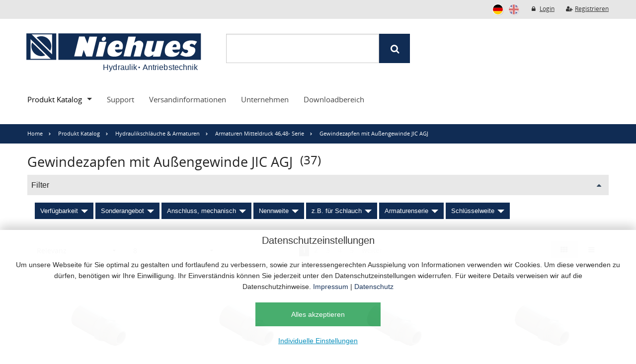

--- FILE ---
content_type: text/html; charset=UTF-8
request_url: https://niehues.shop/Produkte/Hydraulikschlaeuche-Armaturen/Armaturen-Mitteldruck-4648-Serie/Gewindezapfen-mit-Aussengewinde-JIC-AGJ
body_size: 33223
content:
<!doctype html>
<html class="no-js" lang="de">
<head>
  <meta charset="utf-8"/>
  <!--
  engineered by silver.solutions GmbH
  http://www.silversolutions.de
  -->
      <title>Gewindezapfen mit Außengewinde JIC AGJ</title>
    <meta name="description" content="Gewindezapfen mit Außengewinde JIC AGJ kaufen bei Niehues" >
    <meta name="robots" content="INDEX,FOLLOW">
  
            <link rel="canonical" href="https://niehues.shop/Produkte/Hydraulikschlaeuche-Armaturen/Armaturen-Mitteldruck-4648-Serie/Gewindezapfen-mit-Aussengewinde-JIC-AGJ" />
        
          <link rel="stylesheet" href="/css/1b01c0d.css"/>
      
  <link rel="stylesheet" href="/bundles/niehuesproject/css/style.css"/>
  <link rel="stylesheet" href="https://cdnjs.cloudflare.com/ajax/libs/fancybox/3.5.7/jquery.fancybox.min.css"/>

  <meta name="viewport" content="width=device-width, initial-scale=1.0"/>
  <script src="/bundles/silversolutionseshop/vendor/modernizr/modernizr.js"></script>
  <script src="/bundles/niehuesproject/js/vendor/jquery-2.2.4.js"></script>
  <script src="/bundles/silversolutionseshop/js/vue/vue.js"></script>
  <script src="/bundles/silversolutionseshop/js/vue/store.legacy.min.js"></script>

  <script src="https://cdnjs.cloudflare.com/ajax/libs/fancybox/3.5.7/jquery.fancybox.min.js"></script>

    <link rel="icon" sizes="42x42" href="/bundles/niehuesproject/img/favicon.png">
  
  <!-- Google Analytics -->
    <!-- Tag Managaer -->

  <script data-managed="as-oil" data-purposes="3" async data-managed="as-oil" data-src="https://www.googletagmanager.com/gtag/js?id=G-HHC6FC2CT2"></script>
  <script  data-managed="as-oil" data-type="text/javascript" data-purposes="3" type="as-oil">
    window.dataLayer = window.dataLayer || [];
    function gtag(){dataLayer.push(arguments);}
    gtag('js', new Date());
    gtag('config', 'G-HHC6FC2CT2');
  </script>

      <script id="oil-configuration" type="application/configuration">
      {
        "info_banner_only": false,
        "config_version": 1,
        "publicPath": "/bundles/sisocookieconsent/vendor/oil.js/",
        "advanced_settings": true,
        "advanced_settings_purposes_default": false,
        "iabVendorListUrl": "/bundles/sisocookieconsent/vendor/vendor-list.json",
        "timeout": -1,
        "theme": "light",
        "locale": {
          "localeId": "de",
          "version": 1,
          "texts": {
            "label_intro_heading": "Datenschutzeinstellungen",
            "label_intro": "<div class=\"ezrichtext-field\"><p>Um unsere Webseite f&uuml;r Sie optimal zu gestalten und fortlaufend zu verbessern, sowie zur interessengerechten Ausspielung von Informationen verwenden wir Cookies. Um diese verwenden zu d&uuml;rfen, ben&ouml;tigen wir Ihre Einwilligung. Ihr Einverst&auml;ndnis k&ouml;nnen Sie jederzeit unter den Datenschutzeinstellungen widerrufen. F&uuml;r weitere Details verweisen wir auf die Datenschutzhinweise.&nbsp;<a href=\"https:\/\/niehues.shop\/de\/impressum\">Impressum<\/a> | <a href=\"https:\/\/niehues.shop\/de\/datenschutzerklaerung\">Datenschutz<\/a><em> <\/em><\/p>\n<\/div>\n",
            "label_button_yes": "Alles akzeptieren",
            "label_button_back": "Zurück",
            "label_button_advanced_settings": "Individuelle Einstellungen",
            "label_cpc_heading": "Individuelle Einstellungen",
            "label_cpc_text": "<div class=\"ezrichtext-field\"><p>Um unsere Webseite f&uuml;r Sie optimal zu gestalten und fortlaufend zu verbessern, sowie zur interessengerechten Ausspielung von Informationen verwenden wir Cookies. Um diese verwenden zu d&uuml;rfen, ben&ouml;tigen wir Ihre Einwilligung. Ihr Einverst&auml;ndnis k&ouml;nnen Sie jederzeit unter den Datenschutzeinstellungen widerrufen. F&uuml;r weitere Details verweisen wir auf die Datenschutzhinweise.&nbsp;<a href=\"https:\/\/niehues.shop\/de\/impressum\">Impressum<\/a> | <a href=\"https:\/\/niehues.shop\/de\/datenschutzerklaerung\">Datenschutz<\/a><\/p>\n<\/div>\n",
            "label_cpc_button_yes": "Speichern",
            "label_cpc_activate_all": "Alles aktivieren",
            "label_cpc_deactivate_all": "Alles deaktivieren",
            "label_cpc_purpose_01_text": "Technisch erforderlich",
            "label_cpc_purpose_01_desc": "<div class=\"ezrichtext-field\"><p>Wir verwenden Cookies, die technisch f&uuml;r den Betrieb der Webseite erforderlich sind.&nbsp;<\/p><p>F&uuml;r Details verweisen wir auf die&nbsp;<a href=\"https:\/\/niehues.shop\/de\/datenschutzerklaerung\">Datenschutzhinweise<\/a>.<\/p>\n<\/div>\n",
            "label_cpc_purpose_02_text": "Google Maps",
            "label_cpc_purpose_02_desc": "<div class=\"ezrichtext-field\"><p>Wir verwenden Google Maps und ben&ouml;tigen Ihre Einwilligung um ihnen die Karte anzeigen zu k&ouml;nnen.<\/p><p>F&uuml;r Details verweisen wir auf die&nbsp;<a href=\"https:\/\/niehues.shop\/de\/datenschutzerklaerung\">Datenschutzhinweise<\/a>.<\/p>\n<\/div>\n",
            "label_cpc_purpose_03_text": "Google Analytics",
            "label_cpc_purpose_03_desc": "<div class=\"ezrichtext-field\"><p>Wir verwenden Google Analytics und ben&ouml;tigen Ihre Einwilligung um Ihre Daten f&uuml;r statistische Zwecke zu verwenden.<\/p><p>F&uuml;r Details verweisen wir auf die&nbsp;<a href=\"https:\/\/niehues.shop\/de\/datenschutzerklaerung\">Datenschutzhinweise<\/a>.<\/p>\n<\/div>\n",
            "label_cpc_purpose_04_text": "",
            "label_cpc_purpose_04_desc": "",
            "label_cpc_purpose_05_text": "",
            "label_cpc_purpose_05_desc": "",
            "label_nocookie_text": ""
          }
        }
      }
    </script>


</head>


      
<body class="js-is-search js-is-search-catalog " data-siteaccess="/"
      data-phalanx-url="/_ajax_/phalanx" data-location-ids="catalog_2,catalog_4248,catalog_6100,catalog_6132,ez_1,ez_2,ez_118">

              
    
<div id="js-modal-price-request" class="reveal-modal small" data-reveal aria-hidden="true" role="dialog">
    <div id="js-price-request-response" class="hide"></div>
    <div id="js-price-request-form-wrapper">
        <form id="js-price-request-form" method="post" action="/price-request/send" onsubmit="return false;">
            <input type="hidden" name="_token" value="0SXcX8jeeQh9jBc5z_CUPBJ6YWWpqx8-et34xom_5Ns"/>

            <label>Artikelnummer
                <input type="text" name="article_number" value="">
            </label>

            <label>Artikelname
                <input type="text" name="article_name" value="Gewindezapfen mit Außengewinde JIC AGJ">
            </label>

            <label>Menge
                <input type="number" name="quantity" required oninvalid="this.setCustomValidity('Bitte geben Sie die gewünschte Menge an')" oninput="this.setCustomValidity('')">
            </label>

            <label>Vor - und Nachname
                <input type="text" name="name" required oninvalid="this.setCustomValidity('Bitte geben Sie Ihren Namen an')" oninput="this.setCustomValidity('')">
            </label>

            <label>Unternehmen
                <input type="text" name="company" required oninvalid="this.setCustomValidity('Bitte geben Sie Ihren Firmennamen an')" oninput="this.setCustomValidity('')">
            </label>

            <label>E-Mail
                <input type="email" name="email" required oninvalid="this.setCustomValidity('Bitte geben Sie eine gültige E-Mail-Adresse an')" oninput="this.setCustomValidity('')">
            </label>

            <label>Anmerkung
                <textarea name="note"></textarea>
            </label>

            <label>Telefonnummer (optional) 
                <input type="text" name="phone">
            </label>

            <label>USt-ID (optional) 
                <input type="text" name="vat_id">
            </label>

            <label>
                <input type="checkbox" name="consent" title="Bitte akzeptieren Sie unsere Datenschutzbestimmungen um die Anfrage absenden zu können." required oninvalid="this.setCustomValidity('Bitte stimmen Sie den Datenschutzbestimmungen zu')" oninput="this.setCustomValidity('')">
                Bitte akzeptieren Sie die <a href="https://niehues.shop/datenschutzerklaerung" target="_blank">Datenschutzbestimmungen</a>.
            </label>

            <button type="submit" class="button">Neue Preisanfrage</button>
        </form>
    </div>
    <div id="js-price-request-spinner" class="text-center hide">
        <i class="fa fa-spinner fa-spin fa-2x"></i>
    </div>
    <script>
        document.addEventListener('DOMContentLoaded', function () {
            const form = document.getElementById('js-price-request-form');
            const formWrapper = document.getElementById('js-price-request-form-wrapper');
            const responseBox = document.getElementById('js-price-request-response');
            const spinner = document.getElementById('js-price-request-spinner');
            const modal = document.getElementById('js-modal-price-request');

            if (! form || ! modal) 
                return;
            


            form.addEventListener('submit', function (e) {
                e.preventDefault();

                // Hide form & alert, show spinner
                formWrapper.classList.add('hide');
                responseBox.classList.add('hide');
                spinner.classList.remove('hide');

                const formData = new FormData(form);

                fetch(form.action, {
                    method: 'POST',
                    body: formData,
                    headers: {
                        'X-Requested-With': 'XMLHttpRequest'
                    }
                }).then(response => response.text()).then(html => {
                    spinner.classList.add('hide');
                    responseBox.innerHTML = html;
                    responseBox.classList.remove('hide');

                    if (html.includes('alert-box success')) {
                        form.reset(); // keep this if you want to clear the form
                    } else {
                        formWrapper.classList.remove('hide');
                    }
                }).catch(error => {
                    spinner.classList.add('hide');
                    responseBox.innerHTML = '<div class="alert-box alert">Es ist ein Fehler aufgetreten.</div>';
                    responseBox.classList.remove('hide');
                    formWrapper.classList.remove('hide');
                });
            });

            $(modal).on('closed.fndtn.reveal', function () {
                formWrapper.classList.remove('hide');
                responseBox.classList.add('hide');
                responseBox.innerHTML = '';
                spinner.classList.add('hide');
            });

            $(modal).on('opened.fndtn.reveal', function () {
                formWrapper.classList.remove('hide');
                responseBox.classList.add('hide');
                responseBox.innerHTML = '';
                spinner.classList.add('hide');
            });
        });
    </script>
    <style>
        .hide {
            display: none !important
        }
    </style>
    <a class="close-reveal-modal" aria-label="Close">×</a>
</div>

<div class="off-canvas-wrap" id="js-main-offcanvas" data-offcanvas>
  <div class="inner-wrap">
    <aside class="left-off-canvas-menu">
      <ul class="off-canvas-list">

                    <li class="u-padding-1x clearfix">

    <a
            class="c-nav-meta__flag is-current js-link-language-switcher"
            href="https://niehues.shop/de/language_switcher?source=ssl&amp;id=6132"
            title="Deutschland">
        <svg class="c-nav-meta__flag-icon" xmlns="http://www.w3.org/2000/svg" height="22" width="22"
             viewBox="0 0 512 512">
            <title>Deutschlandland</title>
            <path fill="#ffce00" d="M0 341.338h512.005v170.67H0z"/>
            <path d="M0 0h512.005v170.67H0z"/>
            <path fill="#d00" d="M0 170.67h512.005v170.668H0z"/>
        </svg>
    </a>

    <a class="c-nav-meta__flag js-link-language-switcher" href="https://niehues.shop/en/language_switcher?source=ssl&amp;id=6132" title="English">
      <svg class="c-nav-meta__flag-icon" xmlns="https://www.w3.org/2000/svg" height="22" width="22" viewBox="0 0 512 512">
          <title>English</title>
          <defs>
              <clipPath id="a">
                  <path fill-opacity=".67" d="M250 0h500v500H250z"></path>
              </clipPath>
          </defs>
          <g clip-path="url(#a)" transform="translate(-256) scale(1.024)">
              <g stroke-width="1pt">
                  <path fill="#006" d="M0 0h1000.02v500.01H0z"></path>
                  <path d="M0 0v55.903l888.218 444.11h111.802V444.11L111.802.003H0zm1000.02 0v55.9L111.802 500.01H0v-55.9L888.218 0h111.802z" fill="#fff"></path>
                  <path d="M416.675 0v500.01h166.67V0h-166.67zM0 166.67v166.67h1000.02V166.67H0z" fill="#fff"></path>
                  <path d="M0 200.004v100.002h1000.02V200.004H0zM450.01 0v500.01h100V0h-100zM0 500.01l333.34-166.67h74.535L74.535 500.01H0zM0 0l333.34 166.67h-74.535L0 37.27V0zm592.145 166.67L925.485 0h74.535L666.68 166.67h-74.535zm407.875 333.34L666.68 333.34h74.535l258.805 129.403v37.267z" fill="#c00"></path>
              </g>
          </g>
      </svg>
  </a>

    <!-- <a
            class="c-nav-meta__flag js-link-language-switcher"
            href="https://niehues.shop/en/language_switcher?source=ssl&amp;id=6132"
            title="USA">
        <svg class="c-nav-meta__flag-icon" xmlns="http://www.w3.org/2000/svg" height="22" width="22"
             viewBox="0 0 512 512">
            <title>USA</title>
            <g fill-rule="evenodd" transform="scale(3.9385)">
                <g stroke-width="1pt">
                    <path
                            d="M0 0h247v10H0zm0 20h247v10H0zm0 20h247v10H0zm0 20h247v10H0zm0 20h247v10H0zm0 20h247v10H0zm0 20h247v10H0z"
                            fill="#bd3d44"/>
                    <path
                            d="M0 10h247v10H0zm0 20h247v10H0zm0 20h247v10H0zm0 20h247v10H0zm0 20h247v10H0zm0 20h247v10H0z"
                            fill="#fff"/>
                </g>
                <path fill="#192f5d" d="M0 0h98.8v70H0z"/>
                <g fill="#fff">
                    <path
                            d="M8.233 2.996l.9 2.767h2.908l-2.353 1.71.899 2.766-2.354-1.71-2.353 1.71.899-2.766-2.354-1.71h2.91zm16.467 0l.899 2.767h2.909l-2.353 1.71.898 2.766L24.7 8.53l-2.353 1.71.898-2.766-2.353-1.71h2.909zm16.467 0l.899 2.767h2.909l-2.353 1.71.899 2.766-2.354-1.71-2.353 1.71.899-2.766-2.354-1.71h2.91zm16.466 0l.899 2.767h2.909l-2.353 1.71.899 2.766-2.354-1.71-2.353 1.71.899-2.766-2.354-1.71h2.91zm16.467 0l.899 2.767h2.909l-2.354 1.71.9 2.766L74.1 8.53l-2.353 1.71.898-2.766-2.353-1.71h2.909zm16.467 0l.899 2.767h2.909l-2.354 1.71.9 2.766-2.354-1.71-2.353 1.71.898-2.766-2.353-1.71h2.909zM16.467 9.996l.899 2.767h2.909l-2.353 1.71.898 2.766-2.353-1.71-2.353 1.71.898-2.766-2.353-1.71h2.909zm16.466 0l.899 2.767h2.909l-2.353 1.71.899 2.766-2.354-1.71-2.353 1.71.899-2.766-2.354-1.71h2.91zm16.467 0l.899 2.767h2.909l-2.353 1.71.899 2.766-2.354-1.71-2.353 1.71.899-2.766-2.354-1.71h2.91zm16.467 0l.899 2.767h2.909l-2.353 1.71.898 2.766-2.353-1.71-2.353 1.71.899-2.766-2.354-1.71h2.91zm16.466 0l.899 2.767h2.909l-2.354 1.71.9 2.766-2.354-1.71-2.353 1.71.898-2.766-2.353-1.71h2.909zM8.233 16.996l.9 2.767h2.908l-2.353 1.71.899 2.766-2.354-1.71-2.353 1.71.899-2.766-2.354-1.71h2.91zm16.467 0l.899 2.767h2.909l-2.353 1.71.898 2.766-2.353-1.71-2.353 1.71.898-2.766-2.353-1.71h2.909zm16.467 0l.899 2.767h2.909l-2.353 1.71.899 2.766-2.354-1.71-2.353 1.71.899-2.766-2.354-1.71h2.91zm16.466 0l.899 2.767h2.909l-2.353 1.71.899 2.766-2.354-1.71-2.353 1.71.899-2.766-2.354-1.71h2.91zm16.467 0l.899 2.767h2.909l-2.354 1.71.9 2.766-2.354-1.71-2.353 1.71.898-2.766-2.353-1.71h2.909zm16.467 0l.899 2.767h2.909l-2.354 1.71.9 2.766-2.354-1.71-2.353 1.71.898-2.766-2.353-1.71h2.909zM16.467 23.996l.899 2.767h2.909l-2.353 1.71.898 2.766-2.353-1.71-2.353 1.71.898-2.766-2.353-1.71h2.909zm16.466 0l.899 2.767h2.909l-2.353 1.71.899 2.766-2.354-1.71-2.353 1.71.899-2.766-2.354-1.71h2.91zm16.467 0l.899 2.767h2.909l-2.353 1.71.899 2.766-2.354-1.71-2.353 1.71.899-2.766-2.354-1.71h2.91zm16.467 0l.899 2.767h2.909l-2.353 1.71.898 2.766-2.353-1.71-2.353 1.71.899-2.766-2.354-1.71h2.91zm16.466 0l.899 2.767h2.909l-2.354 1.71.9 2.766-2.354-1.71-2.353 1.71.898-2.766-2.353-1.71h2.909zM8.233 30.996l.9 2.767h2.908l-2.353 1.71.899 2.766-2.354-1.71-2.353 1.71.899-2.766-2.354-1.71h2.91zm16.467 0l.899 2.767h2.909l-2.353 1.71.898 2.766-2.353-1.71-2.353 1.71.898-2.766-2.353-1.71h2.909zm16.467 0l.899 2.767h2.909l-2.353 1.71.899 2.766-2.354-1.71-2.353 1.71.899-2.766-2.354-1.71h2.91zm16.466 0l.899 2.767h2.909l-2.353 1.71.899 2.766-2.354-1.71-2.353 1.71.899-2.766-2.354-1.71h2.91zm16.467 0l.899 2.767h2.909l-2.354 1.71.9 2.766-2.354-1.71-2.353 1.71.898-2.766-2.353-1.71h2.909zm16.467 0l.899 2.767h2.909l-2.354 1.71.9 2.766-2.354-1.71-2.353 1.71.898-2.766-2.353-1.71h2.909zM16.467 37.996l.899 2.767h2.909l-2.353 1.71.898 2.766-2.353-1.71-2.353 1.71.898-2.766-2.353-1.71h2.909zm16.466 0l.899 2.767h2.909l-2.353 1.71.899 2.766-2.354-1.71-2.353 1.71.899-2.766-2.354-1.71h2.91zm16.467 0l.899 2.767h2.909l-2.353 1.71.899 2.766-2.354-1.71-2.353 1.71.899-2.766-2.354-1.71h2.91zm16.467 0l.899 2.767h2.909l-2.353 1.71.898 2.766-2.353-1.71-2.353 1.71.899-2.766-2.354-1.71h2.91zm16.466 0l.899 2.767h2.909l-2.354 1.71.9 2.766-2.354-1.71-2.353 1.71.898-2.766-2.353-1.71h2.909z"/>
                    <g>
                        <path
                                d="M8.233 44.996l.9 2.767h2.908l-2.353 1.71.899 2.766-2.354-1.71-2.353 1.71.899-2.766-2.354-1.71h2.91zm16.467 0l.899 2.767h2.909l-2.353 1.71.898 2.766-2.353-1.71-2.353 1.71.898-2.766-2.353-1.71h2.909zm16.467 0l.899 2.767h2.909l-2.353 1.71.899 2.766-2.354-1.71-2.353 1.71.899-2.766-2.354-1.71h2.91zm16.466 0l.899 2.767h2.909l-2.353 1.71.899 2.766-2.354-1.71-2.353 1.71.899-2.766-2.354-1.71h2.91zm16.467 0l.899 2.767h2.909l-2.354 1.71.9 2.766-2.354-1.71-2.353 1.71.898-2.766-2.353-1.71h2.909zm16.467 0l.899 2.767h2.909l-2.354 1.71.9 2.766-2.354-1.71-2.353 1.71.898-2.766-2.353-1.71h2.909zM16.467 51.996l.899 2.767h2.909l-2.353 1.71.898 2.766-2.353-1.71-2.353 1.71.898-2.766-2.353-1.71h2.909zm16.466 0l.899 2.767h2.909l-2.353 1.71.899 2.766-2.354-1.71-2.353 1.71.899-2.766-2.354-1.71h2.91zm16.467 0l.899 2.767h2.909l-2.353 1.71.899 2.766-2.354-1.71-2.353 1.71.899-2.766-2.354-1.71h2.91zm16.467 0l.899 2.767h2.909l-2.353 1.71.898 2.766-2.353-1.71-2.353 1.71.899-2.766-2.354-1.71h2.91zm16.466 0l.899 2.767h2.909l-2.354 1.71.9 2.766-2.354-1.71-2.353 1.71.898-2.766-2.353-1.71h2.909z"/>
                    </g>
                    <g>
                        <path
                                d="M8.233 58.996l.9 2.767h2.908l-2.353 1.71.899 2.766-2.354-1.71-2.353 1.71.899-2.766-2.354-1.71h2.91zm16.467 0l.899 2.767h2.909l-2.353 1.71.898 2.766-2.353-1.71-2.353 1.71.898-2.766-2.353-1.71h2.909zm16.467 0l.899 2.767h2.909l-2.353 1.71.899 2.766-2.354-1.71-2.353 1.71.899-2.766-2.354-1.71h2.91zm16.466 0l.899 2.767h2.909l-2.353 1.71.899 2.766-2.354-1.71-2.353 1.71.899-2.766-2.354-1.71h2.91zm16.467 0l.899 2.767h2.909l-2.354 1.71.9 2.766-2.354-1.71-2.353 1.71.898-2.766-2.353-1.71h2.909zm16.467 0l.899 2.767h2.909l-2.354 1.71.9 2.766-2.354-1.71-2.353 1.71.898-2.766-2.353-1.71h2.909z"/>
                    </g>
                </g>
            </g>
        </svg>
    </a> -->

</li>
        
        <li class="c-offcanvas__user-area">
          <ul class="accordion" data-accordion>
            <li class="accordion-navigation u-no-border">
              <a href="#accordion-panel-login">
                                  Anmelden / Registrieren
                              </a>
              <div id="accordion-panel-login" class="content u-padding-1x" id="headerLoginMobile">
                
        
  
  <h3>Login</h3>
  
  <form action="/login_check" method="post">
        <div class="row collapse">
      <div class="small-3 columns">
        <span class="prefix"><i class="fa fa-envelope"></i></span>
      </div>
      <div class="small-9 columns">
        <input type="text" name="_username" autocomplete="off" placeholder="E-Mail"
               required>
      </div>
    </div>
    <div class="row collapse">
      <div class="small-3 columns">
        <span class="prefix"><i class="fa fa-key"></i></span>
      </div>
      <div class="small-9 columns">
        <input type="password" name="_password" placeholder="Passwort" required>
      </div>
    </div>
    <input type="hidden" name="RedirectURI" data-fieldtype="RedirectUrl" value="/"/>

    <div class="row">
      <div class="columns u-no-padding">
        <input class="button u-margin-bottom-1x expand" type="submit" name="login"
               value="Login">
      </div>
    </div>
  </form>
  <ul class="no-bullet u-no-margin-bottom">
    <li>
      <a href="/register/business">
        Registrieren
      </a>
    </li>
    <li>
      <a href="/password/reminder">
        Passwort vergessen?
      </a>
    </li>
  </ul>

  
<input type="hidden" data-tag-user-userid-read=&quot;10&quot;
      data-tag-user-sessionid-read=&quot;s8rdj8isbshu8525boj44clm3v&quot;
    data-tag-user-name-read=&quot;Anonymous User&quot;
    data-tag-user-customernumber-read
    data-tag-user-anonymous-read=&quot;1&quot;>

              </div>
            </li>
          </ul>
        </li>

        <li><label>Hauptmenü</label></li>
        
    
    
      
    
                        <li class="has-submenu" data-location-id="ez_118">
        
          <a href="/Produkte">Produkt Katalog</a>          
    <ul class="left-submenu">
      <li class="back"><a href="#">Zurück</a></li>
      <li><label class="u-no-padding"><a href="/Produkte">Produkt Katalog</a></label></li>
      
                                  <li class="has-submenu" data-location-id="catalog_10861">
        
          <a href="/Produkte/Antriebstechnik">Antriebstechnik</a>          
    <ul class="left-submenu">
      <li class="back"><a href="#">Zurück</a></li>
      <li><label class="u-no-padding"><a href="/Produkte/Antriebstechnik">Antriebstechnik</a></label></li>
      
                                  <li class="has-submenu" data-location-id="catalog_10862">
        
          <a href="/Produkte/Antriebstechnik/Frequenzumrichter">Frequenzumrichter</a>          
    <ul class="left-submenu">
      <li class="back"><a href="#">Zurück</a></li>
      <li><label class="u-no-padding"><a href="/Produkte/Antriebstechnik/Frequenzumrichter">Frequenzumrichter</a></label></li>
      
                                  <li data-location-id="catalog_10863">
        
                  
      
  <a href="/Produkte/Antriebstechnik/Frequenzumrichter/AutomationDrive"  >
          AutomationDrive
      </a>

          

  
    </li>
                        <li data-location-id="catalog_29092">
        
                  
      
  <a href="/Produkte/Antriebstechnik/Frequenzumrichter/HVAC-Drive"  >
          HVAC Drive
      </a>

          

  
    </li>
                        <li data-location-id="catalog_29943">
        
                  
      
  <a href="/Produkte/Antriebstechnik/Frequenzumrichter/Aqua-Drive"  >
          Aqua Drive
      </a>

          

  
    </li>
                        <li data-location-id="catalog_30238">
        
                  
      
  <a href="/Produkte/Antriebstechnik/Frequenzumrichter/Midi-Drive"  >
          Midi Drive
      </a>

          

  
    </li>
                        <li data-location-id="catalog_29167">
        
                  
      
  <a href="/Produkte/Antriebstechnik/Frequenzumrichter/MicroDrive"  >
          MicroDrive
      </a>

          

  
    </li>
                        <li data-location-id="catalog_29529">
        
                  
      
  <a href="/Produkte/Antriebstechnik/Frequenzumrichter/Refrigeration-Drive"  >
          Refrigeration Drive
      </a>

          

  
    </li>
                        <li data-location-id="catalog_29069">
        
                  
      
  <a href="/Produkte/Antriebstechnik/Frequenzumrichter/Decentral-Drive"  >
          Decentral Drive
      </a>

          

  
    </li>
                        <li data-location-id="catalog_30658">
        
                  
      
  <a href="/Produkte/Antriebstechnik/Frequenzumrichter/iC2-Micro"  >
          iC2-Micro
      </a>

          

  
    </li>
                        <li data-location-id="catalog_28869">
        
                  
      
  <a href="/Produkte/Antriebstechnik/Frequenzumrichter/Optionen"  >
          Optionen
      </a>

          

  
    </li>
                        <li data-location-id="catalog_29172">
        
                  
      
  <a href="/Produkte/Antriebstechnik/Frequenzumrichter/DriveMotor"  >
          DriveMotor
      </a>

          

  
    </li>
                        <li data-location-id="catalog_30391">
        
                  
      
  <a href="/Produkte/Antriebstechnik/Frequenzumrichter/Vacon-100"  >
          Vacon 100
      </a>

          

  
    </li>
                        <li data-location-id="catalog_30388">
        
                  
      
  <a href="/Produkte/Antriebstechnik/Frequenzumrichter/Vacon-20X"  >
          Vacon 20X
      </a>

          

  
    </li>
                        <li data-location-id="catalog_30357">
        
                  
      
  <a href="/Produkte/Antriebstechnik/Frequenzumrichter/Vacon-NX"  >
          Vacon NX
      </a>

          

  
    </li>
                        <li data-location-id="catalog_28846">
        
                  
      
  <a href="/Produkte/Antriebstechnik/Frequenzumrichter/Zubehoer-Ersatzteile"  >
          Zubehör / Ersatzteile
      </a>

          

  
    </li>
        
    </ul>

  

  
    </li>
                        <li class="has-submenu" data-location-id="catalog_30328">
        
          <a href="/Produkte/Antriebstechnik/DrivePro">DrivePro</a>          
    <ul class="left-submenu">
      <li class="back"><a href="#">Zurück</a></li>
      <li><label class="u-no-padding"><a href="/Produkte/Antriebstechnik/DrivePro">DrivePro</a></label></li>
      
                                  <li data-location-id="catalog_30329">
        
                  
      
  <a href="/Produkte/Antriebstechnik/DrivePro/Gewaehrleistungsverlaengerung"  >
          Gewährleistungsverlängerung
      </a>

          

  
    </li>
                        <li data-location-id="catalog_30446">
        
                  
      
  <a href="/Produkte/Antriebstechnik/DrivePro/DrivePro-Spare-parts"  >
          DrivePro Spare parts
      </a>

          

  
    </li>
        
    </ul>

  

  
    </li>
                        <li class="has-submenu" data-location-id="catalog_29177">
        
          <a href="/Produkte/Antriebstechnik/DUDT-Filter">DU/DT Filter</a>          
    <ul class="left-submenu">
      <li class="back"><a href="#">Zurück</a></li>
      <li><label class="u-no-padding"><a href="/Produkte/Antriebstechnik/DUDT-Filter">DU/DT Filter</a></label></li>
      
                                  <li data-location-id="catalog_29178">
        
                  
      
  <a href="/Produkte/Antriebstechnik/DUDT-Filter/Baureihe-DUDT"  >
          Baureihe DU/DT
      </a>

          

  
    </li>
        
    </ul>

  

  
    </li>
                        <li class="has-submenu" data-location-id="catalog_28986">
        
          <a href="/Produkte/Antriebstechnik/Softstarter">Softstarter</a>          
    <ul class="left-submenu">
      <li class="back"><a href="#">Zurück</a></li>
      <li><label class="u-no-padding"><a href="/Produkte/Antriebstechnik/Softstarter">Softstarter</a></label></li>
      
                                  <li data-location-id="catalog_29031">
        
                  
      
  <a href="/Produkte/Antriebstechnik/Softstarter/Eltwin-SMC-Softstarter"  >
          Eltwin SMC Softstarter
      </a>

          

  
    </li>
                        <li data-location-id="catalog_28987">
        
                  
      
  <a href="/Produkte/Antriebstechnik/Softstarter/Baureihe-MCD-200"  >
          Baureihe MCD 200
      </a>

          

  
    </li>
                        <li data-location-id="catalog_29023">
        
                  
      
  <a href="/Produkte/Antriebstechnik/Softstarter/Baureihe-MCD-600"  >
          Baureihe MCD 600
      </a>

          

  
    </li>
                        <li data-location-id="catalog_29499">
        
                  
      
  <a href="/Produkte/Antriebstechnik/Softstarter/Optionen-MCD600"  >
          Optionen MCD600
      </a>

          

  
    </li>
        
    </ul>

  

  
    </li>
                        <li class="has-submenu" data-location-id="catalog_29189">
        
          <a href="/Produkte/Antriebstechnik/Sinusfilter">Sinusfilter</a>          
    <ul class="left-submenu">
      <li class="back"><a href="#">Zurück</a></li>
      <li><label class="u-no-padding"><a href="/Produkte/Antriebstechnik/Sinusfilter">Sinusfilter</a></label></li>
      
                                  <li data-location-id="catalog_29190">
        
                  
      
  <a href="/Produkte/Antriebstechnik/Sinusfilter/Baureihe-MCC"  >
          Baureihe MCC
      </a>

          

  
    </li>
        
    </ul>

  

  
    </li>
        
    </ul>

  

  
    </li>
                        <li class="has-submenu" data-location-id="catalog_12829">
        
          <a href="/Produkte/Elektronische-Komponenten">Elektronische Komponenten</a>          
    <ul class="left-submenu">
      <li class="back"><a href="#">Zurück</a></li>
      <li><label class="u-no-padding"><a href="/Produkte/Elektronische-Komponenten">Elektronische Komponenten</a></label></li>
      
                                  <li class="has-submenu" data-location-id="catalog_27197">
        
          <a href="/Produkte/Elektronische-Komponenten/Joysticks">Joysticks</a>          
    <ul class="left-submenu">
      <li class="back"><a href="#">Zurück</a></li>
      <li><label class="u-no-padding"><a href="/Produkte/Elektronische-Komponenten/Joysticks">Joysticks</a></label></li>
      
                                  <li data-location-id="catalog_27651">
        
                  
      
  <a href="/Produkte/Elektronische-Komponenten/Joysticks/Zubehoer-Ersatzteile"  >
          Zubehör / Ersatzteile
      </a>

          

  
    </li>
                        <li data-location-id="catalog_27251">
        
                  
      
  <a href="/Produkte/Elektronische-Komponenten/Joysticks/Baureihe-JS1000"  >
          Baureihe JS1000
      </a>

          

  
    </li>
                        <li data-location-id="catalog_27304">
        
                  
      
  <a href="/Produkte/Elektronische-Komponenten/Joysticks/Baureihe-JS120"  >
          Baureihe JS120
      </a>

          

  
    </li>
                        <li data-location-id="catalog_27221">
        
                  
      
  <a href="/Produkte/Elektronische-Komponenten/Joysticks/Baureihe-JS1H"  >
          Baureihe JS1H
      </a>

          

  
    </li>
                        <li data-location-id="catalog_27218">
        
                  
      
  <a href="/Produkte/Elektronische-Komponenten/Joysticks/Baureihe-Prof-1"  >
          Baureihe Prof. 1
      </a>

          

  
    </li>
                        <li data-location-id="catalog_27243">
        
                  
      
  <a href="/Produkte/Elektronische-Komponenten/Joysticks/Baureihe-PVRE"  >
          Baureihe PVRE
      </a>

          

  
    </li>
                        <li data-location-id="catalog_27202">
        
                  
      
  <a href="/Produkte/Elektronische-Komponenten/Joysticks/Baureihe-PVREL"  >
          Baureihe PVREL
      </a>

          

  
    </li>
                        <li data-location-id="catalog_27198">
        
                  
      
  <a href="/Produkte/Elektronische-Komponenten/Joysticks/Baureihe-PVRES"  >
          Baureihe PVRES
      </a>

          

  
    </li>
                        <li data-location-id="catalog_27240">
        
                  
      
  <a href="/Produkte/Elektronische-Komponenten/Joysticks/Baureihe-PVRET"  >
          Baureihe PVRET
      </a>

          

  
    </li>
                        <li data-location-id="catalog_27571">
        
                  
      
  <a href="/Produkte/Elektronische-Komponenten/Joysticks/Baureihe-KEPA"  >
          Baureihe KEPA
      </a>

          

  
    </li>
        
    </ul>

  

  
    </li>
                        <li class="has-submenu" data-location-id="catalog_27591">
        
          <a href="/Produkte/Elektronische-Komponenten/Eingangsmodul">Eingangsmodul</a>          
    <ul class="left-submenu">
      <li class="back"><a href="#">Zurück</a></li>
      <li><label class="u-no-padding"><a href="/Produkte/Elektronische-Komponenten/Eingangsmodul">Eingangsmodul</a></label></li>
      
                                  <li data-location-id="catalog_27592">
        
                  
      
  <a href="/Produkte/Elektronische-Komponenten/Eingangsmodul/Baureihe-IX"  >
          Baureihe IX
      </a>

          

  
    </li>
        
    </ul>

  

  
    </li>
                        <li class="has-submenu" data-location-id="catalog_27625">
        
          <a href="/Produkte/Elektronische-Komponenten/Ausgangsmodul">Ausgangsmodul</a>          
    <ul class="left-submenu">
      <li class="back"><a href="#">Zurück</a></li>
      <li><label class="u-no-padding"><a href="/Produkte/Elektronische-Komponenten/Ausgangsmodul">Ausgangsmodul</a></label></li>
      
                                  <li data-location-id="catalog_27626">
        
                  
      
  <a href="/Produkte/Elektronische-Komponenten/Ausgangsmodul/Baureihe-OX"  >
          Baureihe OX
      </a>

          

  
    </li>
        
    </ul>

  

  
    </li>
                        <li class="has-submenu" data-location-id="catalog_27620">
        
          <a href="/Produkte/Elektronische-Komponenten/Kombinationsmodul">Kombinationsmodul</a>          
    <ul class="left-submenu">
      <li class="back"><a href="#">Zurück</a></li>
      <li><label class="u-no-padding"><a href="/Produkte/Elektronische-Komponenten/Kombinationsmodul">Kombinationsmodul</a></label></li>
      
                                  <li data-location-id="catalog_27621">
        
                  
      
  <a href="/Produkte/Elektronische-Komponenten/Kombinationsmodul/Baureihe-IOX"  >
          Baureihe IOX
      </a>

          

  
    </li>
        
    </ul>

  

  
    </li>
                        <li class="has-submenu" data-location-id="catalog_27609">
        
          <a href="/Produkte/Elektronische-Komponenten/Controller">Controller</a>          
    <ul class="left-submenu">
      <li class="back"><a href="#">Zurück</a></li>
      <li><label class="u-no-padding"><a href="/Produkte/Elektronische-Komponenten/Controller">Controller</a></label></li>
      
                                  <li data-location-id="catalog_27610">
        
                  
      
  <a href="/Produkte/Elektronische-Komponenten/Controller/Baureihe-SC"  >
          Baureihe SC
      </a>

          

  
    </li>
                        <li data-location-id="catalog_27614">
        
                  
      
  <a href="/Produkte/Elektronische-Komponenten/Controller/Baureihe-MC"  >
          Baureihe MC
      </a>

          

  
    </li>
        
    </ul>

  

  
    </li>
                        <li class="has-submenu" data-location-id="catalog_27580">
        
          <a href="/Produkte/Elektronische-Komponenten/Displays">Displays</a>          
    <ul class="left-submenu">
      <li class="back"><a href="#">Zurück</a></li>
      <li><label class="u-no-padding"><a href="/Produkte/Elektronische-Komponenten/Displays">Displays</a></label></li>
      
                                  <li data-location-id="catalog_27581">
        
                  
      
  <a href="/Produkte/Elektronische-Komponenten/Displays/Baureihe-DM"  >
          Baureihe DM
      </a>

          

  
    </li>
                        <li data-location-id="catalog_27588">
        
                  
      
  <a href="/Produkte/Elektronische-Komponenten/Displays/Baureihe-DP"  >
          Baureihe DP
      </a>

          

  
    </li>
        
    </ul>

  

  
    </li>
                        <li class="has-submenu" data-location-id="catalog_27979">
        
          <a href="/Produkte/Elektronische-Komponenten/Schutz-Leistungsschalter">Schutz-/Leistungsschalter</a>          
    <ul class="left-submenu">
      <li class="back"><a href="#">Zurück</a></li>
      <li><label class="u-no-padding"><a href="/Produkte/Elektronische-Komponenten/Schutz-Leistungsschalter">Schutz-/Leistungsschalter</a></label></li>
      
                                  <li data-location-id="catalog_28007">
        
                  
      
  <a href="/Produkte/Elektronische-Komponenten/Schutz-Leistungsschalter/Motorschutzschalter"  >
          Motorschutzschalter
      </a>

          

  
    </li>
                        <li data-location-id="catalog_27986">
        
                  
      
  <a href="/Produkte/Elektronische-Komponenten/Schutz-Leistungsschalter/Schuetz"  >
          Schütz
      </a>

          

  
    </li>
                        <li data-location-id="catalog_27980">
        
                  
      
  <a href="/Produkte/Elektronische-Komponenten/Schutz-Leistungsschalter/Softstarter"  >
          Softstarter
      </a>

          

  
    </li>
                        <li data-location-id="catalog_27990">
        
                  
      
  <a href="/Produkte/Elektronische-Komponenten/Schutz-Leistungsschalter/Thermorelais"  >
          Thermorelais
      </a>

          

  
    </li>
        
    </ul>

  

  
    </li>
                        <li class="has-submenu" data-location-id="catalog_27574">
        
          <a href="/Produkte/Elektronische-Komponenten/Zubehoer-Ersatzteile">Zubehör & Ersatzteile</a>          
    <ul class="left-submenu">
      <li class="back"><a href="#">Zurück</a></li>
      <li><label class="u-no-padding"><a href="/Produkte/Elektronische-Komponenten/Zubehoer-Ersatzteile">Zubehör &amp; Ersatzteile</a></label></li>
      
                                  <li data-location-id="catalog_39175">
        
                  
      
  <a href="/Produkte/Elektronische-Komponenten/Zubehoer-Ersatzteile/Netzdrossel"  >
          Netzdrossel
      </a>

          

  
    </li>
                        <li data-location-id="catalog_27575">
        
                  
      
  <a href="/Produkte/Elektronische-Komponenten/Zubehoer-Ersatzteile/Stecker"  >
          Stecker
      </a>

          

  
    </li>
                        <li data-location-id="catalog_28202">
        
                  
      
  <a href="/Produkte/Elektronische-Komponenten/Zubehoer-Ersatzteile/Steckverbinder"  >
          Steckverbinder
      </a>

          

  
    </li>
                        <li data-location-id="catalog_27600">
        
                  
      
  <a href="/Produkte/Elektronische-Komponenten/Zubehoer-Ersatzteile/Befestigungsflansche"  >
          Befestigungsflansche
      </a>

          

  
    </li>
                        <li data-location-id="catalog_39326">
        
                  
      
  <a href="/Produkte/Elektronische-Komponenten/Zubehoer-Ersatzteile/Elektro-Kabel-und-Leitungen"  >
          Elektro Kabel und Leitungen
      </a>

          

  
    </li>
        
    </ul>

  

  
    </li>
        
    </ul>

  

  
    </li>
                        <li class="has-submenu" data-location-id="catalog_1550">
        
          <a href="/Produkte/Filtertechnik">Filtertechnik</a>          
    <ul class="left-submenu">
      <li class="back"><a href="#">Zurück</a></li>
      <li><label class="u-no-padding"><a href="/Produkte/Filtertechnik">Filtertechnik</a></label></li>
      
                                  <li class="has-submenu" data-location-id="catalog_13386">
        
          <a href="/Produkte/Filtertechnik/Filterelemente">Filterelemente</a>          
    <ul class="left-submenu">
      <li class="back"><a href="#">Zurück</a></li>
      <li><label class="u-no-padding"><a href="/Produkte/Filtertechnik/Filterelemente">Filterelemente</a></label></li>
      
                                  <li data-location-id="catalog_16125">
        
                  
      
  <a href="/Produkte/Filtertechnik/Filterelemente/Druckelemente"  >
          Druckelemente
      </a>

          

  
    </li>
                        <li data-location-id="catalog_13411">
        
                  
      
  <a href="/Produkte/Filtertechnik/Filterelemente/Ruecklaufelemente"  >
          Rücklaufelemente
      </a>

          

  
    </li>
                        <li data-location-id="catalog_13387">
        
                  
      
  <a href="/Produkte/Filtertechnik/Filterelemente/Saugfilterelemente"  >
          Saugfilterelemente
      </a>

          

  
    </li>
                        <li data-location-id="catalog_16188">
        
                  
      
  <a href="/Produkte/Filtertechnik/Filterelemente/Luftfilterelement-L"  >
          Luftfilterelement L
      </a>

          

  
    </li>
                        <li data-location-id="catalog_13414">
        
                  
      
  <a href="/Produkte/Filtertechnik/Filterelemente/Filterpatrone"  >
          Filterpatrone
      </a>

          

  
    </li>
                        <li data-location-id="catalog_17266">
        
                  
      
  <a href="/Produkte/Filtertechnik/Filterelemente/Filterelement-MFU"  >
          Filterelement MFU
      </a>

          

  
    </li>
                        <li data-location-id="catalog_16226">
        
                  
      
  <a href="/Produkte/Filtertechnik/Filterelemente/OLF-5-Filterelement"  >
          OLF 5 Filterelement
      </a>

          

  
    </li>
                        <li data-location-id="catalog_16240">
        
                  
      
  <a href="/Produkte/Filtertechnik/Filterelemente/OLF-15-Filterelement"  >
          OLF 15 Filterelement
      </a>

          

  
    </li>
                        <li data-location-id="catalog_16301">
        
                  
      
  <a href="/Produkte/Filtertechnik/Filterelemente/Filterelement-WB"  >
          Filterelement WB
      </a>

          

  
    </li>
                        <li data-location-id="catalog_13523">
        
                  
      
  <a href="/Produkte/Filtertechnik/Filterelemente/Filterelement-miniBOOSTER"  >
          Filterelement miniBOOSTER
      </a>

          

  
    </li>
        
    </ul>

  

  
    </li>
                        <li class="has-submenu" data-location-id="catalog_13514">
        
          <a href="/Produkte/Filtertechnik/Leitungsfilter">Leitungsfilter</a>          
    <ul class="left-submenu">
      <li class="back"><a href="#">Zurück</a></li>
      <li><label class="u-no-padding"><a href="/Produkte/Filtertechnik/Leitungsfilter">Leitungsfilter</a></label></li>
      
                                  <li data-location-id="catalog_16591">
        
                  
      
  <a href="/Produkte/Filtertechnik/Leitungsfilter/Druckfilter-DF"  >
          Druckfilter DF
      </a>

          

  
    </li>
                        <li data-location-id="catalog_16249">
        
                  
      
  <a href="/Produkte/Filtertechnik/Leitungsfilter/Leitungsfilter-LFLPF"  >
          Leitungsfilter LF/LPF
      </a>

          

  
    </li>
                        <li data-location-id="catalog_16796">
        
                  
      
  <a href="/Produkte/Filtertechnik/Leitungsfilter/Mitteldruckfilter-MDF"  >
          Mitteldruckfilter MDF
      </a>

          

  
    </li>
                        <li data-location-id="catalog_13515">
        
                  
      
  <a href="/Produkte/Filtertechnik/Leitungsfilter/Leitungsfilter-miniBOOSTER"  >
          Leitungsfilter miniBOOSTER
      </a>

          

  
    </li>
                        <li data-location-id="catalog_13603">
        
                  
      
  <a href="/Produkte/Filtertechnik/Leitungsfilter/Zubehoer-Ersatzteile"  >
          Zubehör / Ersatzteile
      </a>

          

  
    </li>
        
    </ul>

  

  
    </li>
                        <li class="has-submenu" data-location-id="catalog_1551">
        
          <a href="/Produkte/Filtertechnik/Tankeinbaufilter">Tankeinbaufilter</a>          
    <ul class="left-submenu">
      <li class="back"><a href="#">Zurück</a></li>
      <li><label class="u-no-padding"><a href="/Produkte/Filtertechnik/Tankeinbaufilter">Tankeinbaufilter</a></label></li>
      
                                  <li data-location-id="catalog_16281">
        
                  
      
  <a href="/Produkte/Filtertechnik/Tankeinbaufilter/Ruecklauffilter-mobil"  >
          Rücklauffilter mobil
      </a>

          

  
    </li>
                        <li data-location-id="catalog_16128">
        
                  
      
  <a href="/Produkte/Filtertechnik/Tankeinbaufilter/Ruecklauffilter-stationaer"  >
          Rücklauffilter stationär
      </a>

          

  
    </li>
                        <li data-location-id="catalog_16117">
        
                  
      
  <a href="/Produkte/Filtertechnik/Tankeinbaufilter/Einfuellfilter"  >
          Einfüllfilter
      </a>

          

  
    </li>
                        <li data-location-id="catalog_1552">
        
                  
      
  <a href="/Produkte/Filtertechnik/Tankeinbaufilter/Belueftungsfilter"  >
          Belüftungsfilter
      </a>

          

  
    </li>
        
    </ul>

  

  
    </li>
                        <li class="has-submenu" data-location-id="catalog_16174">
        
          <a href="/Produkte/Filtertechnik/Filtersysteme">Filtersysteme</a>          
    <ul class="left-submenu">
      <li class="back"><a href="#">Zurück</a></li>
      <li><label class="u-no-padding"><a href="/Produkte/Filtertechnik/Filtersysteme">Filtersysteme</a></label></li>
      
                                  <li data-location-id="catalog_16175">
        
                  
      
  <a href="/Produkte/Filtertechnik/Filtersysteme/Bypassfiltration"  >
          Bypassfiltration
      </a>

          

  
    </li>
                        <li data-location-id="catalog_16223">
        
                  
      
  <a href="/Produkte/Filtertechnik/Filtersysteme/Stationaere-Filter-Systeme"  >
          Stationäre Filter-Systeme
      </a>

          

  
    </li>
                        <li data-location-id="catalog_17269">
        
                  
      
  <a href="/Produkte/Filtertechnik/Filtersysteme/Zubehoer"  >
          Zubehör
      </a>

          

  
    </li>
        
    </ul>

  

  
    </li>
                        <li class="has-submenu" data-location-id="catalog_16120">
        
          <a href="/Produkte/Filtertechnik/Verschmutzungsanzeige">Verschmutzungsanzeige</a>          
    <ul class="left-submenu">
      <li class="back"><a href="#">Zurück</a></li>
      <li><label class="u-no-padding"><a href="/Produkte/Filtertechnik/Verschmutzungsanzeige">Verschmutzungsanzeige</a></label></li>
      
                                  <li data-location-id="catalog_16131">
        
                  
      
  <a href="/Produkte/Filtertechnik/Verschmutzungsanzeige/Verschmutzungsanzeige-Ruecklauf"  >
          Verschmutzungsanzeige Rücklauf
      </a>

          

  
    </li>
                        <li data-location-id="catalog_16121">
        
                  
      
  <a href="/Produkte/Filtertechnik/Verschmutzungsanzeige/Verschmutzungsanzeige-Druck"  >
          Verschmutzungsanzeige Druck
      </a>

          

  
    </li>
                        <li data-location-id="catalog_16156">
        
                  
      
  <a href="/Produkte/Filtertechnik/Verschmutzungsanzeige/Verschmutzungsanzeige-Mobil"  >
          Verschmutzungsanzeige Mobil
      </a>

          

  
    </li>
        
    </ul>

  

  
    </li>
                        <li class="has-submenu" data-location-id="catalog_17062">
        
          <a href="/Produkte/Filtertechnik/Dichtsatz">Dichtsatz</a>          
    <ul class="left-submenu">
      <li class="back"><a href="#">Zurück</a></li>
      <li><label class="u-no-padding"><a href="/Produkte/Filtertechnik/Dichtsatz">Dichtsatz</a></label></li>
      
                                  <li data-location-id="catalog_17070">
        
                  
      
  <a href="/Produkte/Filtertechnik/Dichtsatz/Druckfilter"  >
          Druckfilter
      </a>

          

  
    </li>
                        <li data-location-id="catalog_17063">
        
                  
      
  <a href="/Produkte/Filtertechnik/Dichtsatz/Ruecklauffilter"  >
          Rücklauffilter
      </a>

          

  
    </li>
        
    </ul>

  

  
    </li>
        
    </ul>

  

  
    </li>
                        <li class="has-submenu" data-location-id="catalog_13085">
        
          <a href="/Produkte/Hydraulische-Systeme">Hydraulische Systeme</a>          
    <ul class="left-submenu">
      <li class="back"><a href="#">Zurück</a></li>
      <li><label class="u-no-padding"><a href="/Produkte/Hydraulische-Systeme">Hydraulische Systeme</a></label></li>
      
                                  <li class="has-submenu" data-location-id="catalog_39284">
        
          <a href="/Produkte/Hydraulische-Systeme/Bausaetze">Bausätze</a>          
    <ul class="left-submenu">
      <li class="back"><a href="#">Zurück</a></li>
      <li><label class="u-no-padding"><a href="/Produkte/Hydraulische-Systeme/Bausaetze">Bausätze</a></label></li>
      
                                  <li data-location-id="catalog_39285">
        
                  
      
  <a href="/Produkte/Hydraulische-Systeme/Bausaetze/NHAgriValve"  >
          NHAgriValve
      </a>

          

  
    </li>
        
    </ul>

  

  
    </li>
                        <li class="has-submenu" data-location-id="catalog_13347">
        
          <a href="/Produkte/Hydraulische-Systeme/Kompaktaggregate">Kompaktaggregate</a>          
    <ul class="left-submenu">
      <li class="back"><a href="#">Zurück</a></li>
      <li><label class="u-no-padding"><a href="/Produkte/Hydraulische-Systeme/Kompaktaggregate">Kompaktaggregate</a></label></li>
      
                                  <li data-location-id="catalog_13348">
        
                  
      
  <a href="/Produkte/Hydraulische-Systeme/Kompaktaggregate/Gleichstrom"  >
          Gleichstrom
      </a>

          

  
    </li>
                        <li data-location-id="catalog_13352">
        
                  
      
  <a href="/Produkte/Hydraulische-Systeme/Kompaktaggregate/Wechselstrom"  >
          Wechselstrom
      </a>

          

  
    </li>
                        <li data-location-id="catalog_13357">
        
                  
      
  <a href="/Produkte/Hydraulische-Systeme/Kompaktaggregate/Zubehoer-fuer-Kompaktaggregate"  >
          Zubehör für Kompaktaggregate
      </a>

          

  
    </li>
        
    </ul>

  

  
    </li>
                        <li class="has-submenu" data-location-id="catalog_13086">
        
          <a href="/Produkte/Hydraulische-Systeme/Serienaggregate">Serienaggregate</a>          
    <ul class="left-submenu">
      <li class="back"><a href="#">Zurück</a></li>
      <li><label class="u-no-padding"><a href="/Produkte/Hydraulische-Systeme/Serienaggregate">Serienaggregate</a></label></li>
      
                                  <li data-location-id="catalog_13120">
        
                  
      
  <a href="/Produkte/Hydraulische-Systeme/Serienaggregate/Mitteldruck-250-bar"  >
          Mitteldruck 250 bar
      </a>

          

  
    </li>
                        <li data-location-id="catalog_13087">
        
                  
      
  <a href="/Produkte/Hydraulische-Systeme/Serienaggregate/Zubehoer-Serienaggregate"  >
          Zubehör Serienaggregate
      </a>

          

  
    </li>
        
    </ul>

  

  
    </li>
                        <li class="has-submenu" data-location-id="catalog_13105">
        
          <a href="/Produkte/Hydraulische-Systeme/Filteraggregate">Filteraggregate</a>          
    <ul class="left-submenu">
      <li class="back"><a href="#">Zurück</a></li>
      <li><label class="u-no-padding"><a href="/Produkte/Hydraulische-Systeme/Filteraggregate">Filteraggregate</a></label></li>
      
                                  <li data-location-id="catalog_39265">
        
                  
      
  <a href="/Produkte/Hydraulische-Systeme/Filteraggregate/Silence"  >
          Silence
      </a>

          

  
    </li>
                        <li data-location-id="catalog_13106">
        
                  
      
  <a href="/Produkte/Hydraulische-Systeme/Filteraggregate/Standard"  >
          Standard
      </a>

          

  
    </li>
                        <li data-location-id="catalog_13291">
        
                  
      
  <a href="/Produkte/Hydraulische-Systeme/Filteraggregate/Zubehoer-fuer-Filteraggregate"  >
          Zubehör für Filteraggregate
      </a>

          

  
    </li>
        
    </ul>

  

  
    </li>
                        <li class="has-submenu" data-location-id="catalog_13110">
        
          <a href="/Produkte/Hydraulische-Systeme/Werkstattaggregate">Werkstattaggregate</a>          
    <ul class="left-submenu">
      <li class="back"><a href="#">Zurück</a></li>
      <li><label class="u-no-padding"><a href="/Produkte/Hydraulische-Systeme/Werkstattaggregate">Werkstattaggregate</a></label></li>
      
                                  <li data-location-id="catalog_13111">
        
                  
      
  <a href="/Produkte/Hydraulische-Systeme/Werkstattaggregate/Standard"  >
          Standard
      </a>

          

  
    </li>
                        <li data-location-id="catalog_13116">
        
                  
      
  <a href="/Produkte/Hydraulische-Systeme/Werkstattaggregate/Silence"  >
          Silence
      </a>

          

  
    </li>
                        <li data-location-id="catalog_39251">
        
                  
      
  <a href="/Produkte/Hydraulische-Systeme/Werkstattaggregate/Zubehoer-Werkstattaggregate"  >
          Zubehör Werkstattaggregate
      </a>

          

  
    </li>
        
    </ul>

  

  
    </li>
        
    </ul>

  

  
    </li>
                        <li class="has-submenu" data-location-id="catalog_14105">
        
          <a href="/Produkte/Hydraulikpumpen">Hydraulikpumpen</a>          
    <ul class="left-submenu">
      <li class="back"><a href="#">Zurück</a></li>
      <li><label class="u-no-padding"><a href="/Produkte/Hydraulikpumpen">Hydraulikpumpen</a></label></li>
      
                                  <li class="has-submenu" data-location-id="catalog_18087">
        
          <a href="/Produkte/Hydraulikpumpen/Axialkolbenpumpen">Axialkolbenpumpen</a>          
    <ul class="left-submenu">
      <li class="back"><a href="#">Zurück</a></li>
      <li><label class="u-no-padding"><a href="/Produkte/Hydraulikpumpen/Axialkolbenpumpen">Axialkolbenpumpen</a></label></li>
      
                                  <li data-location-id="catalog_18088">
        
                  
      
  <a href="/Produkte/Hydraulikpumpen/Axialkolbenpumpen/Offener-Kreislauf"  >
          Offener Kreislauf
      </a>

          

  
    </li>
                        <li data-location-id="catalog_31470">
        
                  
      
  <a href="/Produkte/Hydraulikpumpen/Axialkolbenpumpen/Geschlossener-Kreislauf"  >
          Geschlossener Kreislauf
      </a>

          

  
    </li>
                        <li data-location-id="catalog_18133">
        
                  
      
  <a href="/Produkte/Hydraulikpumpen/Axialkolbenpumpen/Zubehoer-Ersatzteile"  >
          Zubehör / Ersatzteile
      </a>

          

  
    </li>
        
    </ul>

  

  
    </li>
                        <li class="has-submenu" data-location-id="catalog_17222">
        
          <a href="/Produkte/Hydraulikpumpen/Fluegelzellenpumpe">Flügelzellenpumpe</a>          
    <ul class="left-submenu">
      <li class="back"><a href="#">Zurück</a></li>
      <li><label class="u-no-padding"><a href="/Produkte/Hydraulikpumpen/Fluegelzellenpumpe">Flügelzellenpumpe</a></label></li>
      
                                  <li data-location-id="catalog_30677">
        
                  
      
  <a href="/Produkte/Hydraulikpumpen/Fluegelzellenpumpe/Verstellbare-Fluegelzellenpumpe"  >
          Verstellbare Flügelzellenpumpe
      </a>

          

  
    </li>
                        <li data-location-id="catalog_18256">
        
                  
      
  <a href="/Produkte/Hydraulikpumpen/Fluegelzellenpumpe/Konstante-Fluegelzellenpumpe"  >
          Konstante Flügelzellenpumpe
      </a>

          

  
    </li>
                        <li data-location-id="catalog_17223">
        
                  
      
  <a href="/Produkte/Hydraulikpumpen/Fluegelzellenpumpe/Aufsteckpumpe"  >
          Aufsteckpumpe
      </a>

          

  
    </li>
        
    </ul>

  

  
    </li>
                        <li class="has-submenu" data-location-id="catalog_16683">
        
          <a href="/Produkte/Hydraulikpumpen/Motor-Pumpeneinheit">Motor-Pumpeneinheit</a>          
    <ul class="left-submenu">
      <li class="back"><a href="#">Zurück</a></li>
      <li><label class="u-no-padding"><a href="/Produkte/Hydraulikpumpen/Motor-Pumpeneinheit">Motor-Pumpeneinheit</a></label></li>
      
                                  <li data-location-id="catalog_16684">
        
                  
      
  <a href="/Produkte/Hydraulikpumpen/Motor-Pumpeneinheit/Baureihe-VPBM"  >
          Baureihe VPBM
      </a>

          

  
    </li>
        
    </ul>

  

  
    </li>
                        <li class="has-submenu" data-location-id="catalog_19674">
        
          <a href="/Produkte/Hydraulikpumpen/Zahnradpumpen">Zahnradpumpen</a>          
    <ul class="left-submenu">
      <li class="back"><a href="#">Zurück</a></li>
      <li><label class="u-no-padding"><a href="/Produkte/Hydraulikpumpen/Zahnradpumpen">Zahnradpumpen</a></label></li>
      
                                  <li data-location-id="catalog_31228">
        
                  
      
  <a href="/Produkte/Hydraulikpumpen/Zahnradpumpen/Baugroesse-0-TFP0NN"  >
          Baugröße 0 TFP0NN
      </a>

          

  
    </li>
                        <li data-location-id="catalog_31047">
        
                  
      
  <a href="/Produkte/Hydraulikpumpen/Zahnradpumpen/Baugroesse-1-SEP1NN-SNP1NN-SKP1NN-SNP1IN"  >
          Baugröße 1 SEP1NN / SNP1NN / SKP1NN / SNP1IN
      </a>

          

  
    </li>
                        <li data-location-id="catalog_31040">
        
                  
      
  <a href="/Produkte/Hydraulikpumpen/Zahnradpumpen/Baugroesse-2-SNP2NN-SKP2NN"  >
          Baugröße 2 SNP2NN / SKP2NN
      </a>

          

  
    </li>
                        <li data-location-id="catalog_31037">
        
                  
      
  <a href="/Produkte/Hydraulikpumpen/Zahnradpumpen/Baugroesse-3-SNP3NN-SEP3NN"  >
          Baugröße 3 SNP3NN / SEP3NN
      </a>

          

  
    </li>
                        <li data-location-id="catalog_31376">
        
                  
      
  <a href="/Produkte/Hydraulikpumpen/Zahnradpumpen/Baugroesse-4-TAP4NN"  >
          Baugröße 4 TAP4NN
      </a>

          

  
    </li>
                        <li data-location-id="catalog_31562">
        
                  
      
  <a href="/Produkte/Hydraulikpumpen/Zahnradpumpen/Zubehoer"  >
          Zubehör
      </a>

          

  
    </li>
        
    </ul>

  

  
    </li>
                        <li class="has-submenu" data-location-id="catalog_18665">
        
          <a href="/Produkte/Hydraulikpumpen/Zweikreispumpe">Zweikreispumpe</a>          
    <ul class="left-submenu">
      <li class="back"><a href="#">Zurück</a></li>
      <li><label class="u-no-padding"><a href="/Produkte/Hydraulikpumpen/Zweikreispumpe">Zweikreispumpe</a></label></li>
      
                                  <li data-location-id="catalog_18666">
        
                  
      
  <a href="/Produkte/Hydraulikpumpen/Zweikreispumpe/Baureihe-F2"  >
          Baureihe F2
      </a>

          

  
    </li>
        
    </ul>

  

  
    </li>
                        <li class="has-submenu" data-location-id="catalog_14106">
        
          <a href="/Produkte/Hydraulikpumpen/Zubehoer-Ersatzteile">Zubehör & Ersatzteile</a>          
    <ul class="left-submenu">
      <li class="back"><a href="#">Zurück</a></li>
      <li><label class="u-no-padding"><a href="/Produkte/Hydraulikpumpen/Zubehoer-Ersatzteile">Zubehör &amp; Ersatzteile</a></label></li>
      
                                  <li data-location-id="catalog_14107">
        
                  
      
  <a href="/Produkte/Hydraulikpumpen/Zubehoer-Ersatzteile/Pumpentraeger"  >
          Pumpenträger
      </a>

          

  
    </li>
                        <li data-location-id="catalog_14112">
        
                  
      
  <a href="/Produkte/Hydraulikpumpen/Zubehoer-Ersatzteile/Kupplungen"  >
          Kupplungen
      </a>

          

  
    </li>
                        <li data-location-id="catalog_14116">
        
                  
      
  <a href="/Produkte/Hydraulikpumpen/Zubehoer-Ersatzteile/Flansche"  >
          Flansche
      </a>

          

  
    </li>
        
    </ul>

  

  
    </li>
        
    </ul>

  

  
    </li>
                        <li class="has-submenu" data-location-id="catalog_4248">
        
          <a href="/Produkte/Hydraulikschlaeuche-Armaturen">Hydraulikschläuche & Armaturen</a>          
    <ul class="left-submenu">
      <li class="back"><a href="#">Zurück</a></li>
      <li><label class="u-no-padding"><a href="/Produkte/Hydraulikschlaeuche-Armaturen">Hydraulikschläuche &amp; Armaturen</a></label></li>
      
                                  <li class="has-submenu" data-location-id="catalog_8208">
        
          <a href="/Produkte/Hydraulikschlaeuche-Armaturen/Hydraulikschlaeuche-Niederdruck">Hydraulikschläuche Niederdruck</a>          
    <ul class="left-submenu">
      <li class="back"><a href="#">Zurück</a></li>
      <li><label class="u-no-padding"><a href="/Produkte/Hydraulikschlaeuche-Armaturen/Hydraulikschlaeuche-Niederdruck">Hydraulikschläuche Niederdruck</a></label></li>
      
                                  <li data-location-id="catalog_8281">
        
                  
      
  <a href="/Produkte/Hydraulikschlaeuche-Armaturen/Hydraulikschlaeuche-Niederdruck/Parker-Push-Lok-830M"  >
          Parker Push-Lok 830M
      </a>

          

  
    </li>
                        <li data-location-id="catalog_8458">
        
                  
                      
  <a href="/Produkte/Hydraulikschlaeuche-Armaturen/Hydraulikschlaeuche-Niederdruck/1TE-1-Textileinlage"  >
          <span class="main-label">1TE</span>
      <span class="sub-label">1 Textileinlage</span>
      </a>

          

  
    </li>
                        <li data-location-id="catalog_8301">
        
                  
      
  <a href="/Produkte/Hydraulikschlaeuche-Armaturen/Hydraulikschlaeuche-Niederdruck/Parker-Push-Lok-801PLUS"  >
          Parker Push-Lok 801PLUS
      </a>

          

  
    </li>
                        <li data-location-id="catalog_8209">
        
                  
      
  <a href="/Produkte/Hydraulikschlaeuche-Armaturen/Hydraulikschlaeuche-Niederdruck/Parker-Push-Lok-837BM"  >
          Parker Push-Lok 837BM
      </a>

          

  
    </li>
                        <li data-location-id="catalog_8331">
        
                  
      
  <a href="/Produkte/Hydraulikschlaeuche-Armaturen/Hydraulikschlaeuche-Niederdruck/Parker-Push-Lok-846"  >
          Parker Push-Lok 846
      </a>

          

  
    </li>
                        <li data-location-id="catalog_8228">
        
                  
      
  <a href="/Produkte/Hydraulikschlaeuche-Armaturen/Hydraulikschlaeuche-Niederdruck/Parker-Push-Lok-804"  >
          Parker Push-Lok 804
      </a>

          

  
    </li>
                        <li data-location-id="catalog_8258">
        
                  
      
  <a href="/Produkte/Hydraulikschlaeuche-Armaturen/Hydraulikschlaeuche-Niederdruck/Parker-Push-Lok-837PU"  >
          Parker Push-Lok 837PU
      </a>

          

  
    </li>
                        <li data-location-id="catalog_8467">
        
                  
                      
  <a href="/Produkte/Hydraulikschlaeuche-Armaturen/Hydraulikschlaeuche-Niederdruck/2TE-2-Textileinlagen"  >
          <span class="main-label">2TE</span>
      <span class="sub-label">2 Textileinlagen</span>
      </a>

          

  
    </li>
        
    </ul>

  

  
    </li>
                        <li class="has-submenu" data-location-id="catalog_7565">
        
          <a href="/Produkte/Hydraulikschlaeuche-Armaturen/Armaturen-Niederdruck-Push-Lok-82-Serie">Armaturen Niederdruck Push Lok 82-Serie</a>          
    <ul class="left-submenu">
      <li class="back"><a href="#">Zurück</a></li>
      <li><label class="u-no-padding"><a href="/Produkte/Hydraulikschlaeuche-Armaturen/Armaturen-Niederdruck-Push-Lok-82-Serie">Armaturen Niederdruck Push Lok 82-Serie</a></label></li>
      
                                  <li data-location-id="catalog_7603">
        
                  
      
  <a href="/Produkte/Hydraulikschlaeuche-Armaturen/Armaturen-Niederdruck-Push-Lok-82-Serie/Dichtkegel-mit-ueberwurfmutter-metrisch-45-gerade-DKM"  >
          Dichtkegel mit Überwurfmutter metrisch 45° gerade DKM
      </a>

          

  
    </li>
                        <li data-location-id="catalog_7641">
        
                  
      
  <a href="/Produkte/Hydraulikschlaeuche-Armaturen/Armaturen-Niederdruck-Push-Lok-82-Serie/Dichtkegel-mit-ueberwurfmutter-metrisch-gerade-DKM"  >
          Dichtkegel mit Überwurfmutter metrisch gerade DKM
      </a>

          

  
    </li>
                        <li data-location-id="catalog_7646">
        
                  
      
  <a href="/Produkte/Hydraulikschlaeuche-Armaturen/Armaturen-Niederdruck-Push-Lok-82-Serie/Dichtkegel-mit-ueberwurfmutter-metrisch-90-gerade-DKM"  >
          Dichtkegel mit Überwurfmutter metrisch 90° gerade DKM
      </a>

          

  
    </li>
                        <li data-location-id="catalog_7568">
        
                  
      
  <a href="/Produkte/Hydraulikschlaeuche-Armaturen/Armaturen-Niederdruck-Push-Lok-82-Serie/Dichtkegel-mit-ueberwurfmutter-metrisch-gerade-DKOLDKL"  >
          Dichtkegel mit Überwurfmutter metrisch gerade DKOL/DKL
      </a>

          

  
    </li>
                        <li data-location-id="catalog_7613">
        
                  
      
  <a href="/Produkte/Hydraulikschlaeuche-Armaturen/Armaturen-Niederdruck-Push-Lok-82-Serie/Dichtkegel-mit-ueberwurfmutter-metrisch-45-DKOLDKL"  >
          Dichtkegel mit Überwurfmutter metrisch 45° DKOL/DKL
      </a>

          

  
    </li>
                        <li data-location-id="catalog_7576">
        
                  
      
  <a href="/Produkte/Hydraulikschlaeuche-Armaturen/Armaturen-Niederdruck-Push-Lok-82-Serie/Dichtkegel-mit-ueberwurfmutter-metrisch-90-DKOL-DKL"  >
          Dichtkegel mit Überwurfmutter metrisch 90° DKOL/ DKL
      </a>

          

  
    </li>
                        <li data-location-id="catalog_7594">
        
                  
      
  <a href="/Produkte/Hydraulikschlaeuche-Armaturen/Armaturen-Niederdruck-Push-Lok-82-Serie/Gewindezapfen-mit-Aussengewinde-metrisch-CEL"  >
          Gewindezapfen mit Außengewinde metrisch CEL
      </a>

          

  
    </li>
                        <li data-location-id="catalog_7589">
        
                  
      
  <a href="/Produkte/Hydraulikschlaeuche-Armaturen/Armaturen-Niederdruck-Push-Lok-82-Serie/Dichtkopf-mit-BSP-ueberwurfmutter-gerade-zoellig-DKRDKOR"  >
          Dichtkopf mit BSP-Überwurfmutter gerade zöllig DKR/DKOR
      </a>

          

  
    </li>
                        <li data-location-id="catalog_7631">
        
                  
      
  <a href="/Produkte/Hydraulikschlaeuche-Armaturen/Armaturen-Niederdruck-Push-Lok-82-Serie/Dichtkopf-mit-BSP-ueberwurfmutter-45-zoellig-DKRDKOR"  >
          Dichtkopf mit BSP-Überwurfmutter 45° zöllig DKR/DKOR
      </a>

          

  
    </li>
                        <li data-location-id="catalog_7597">
        
                  
      
  <a href="/Produkte/Hydraulikschlaeuche-Armaturen/Armaturen-Niederdruck-Push-Lok-82-Serie/Dichtkopf-mit-BSP-ueberwurfmutter-90-zoellig-DKRDKOR"  >
          Dichtkopf mit BSP-Überwurfmutter 90° zöllig DKR/DKOR
      </a>

          

  
    </li>
                        <li data-location-id="catalog_7579">
        
                  
      
  <a href="/Produkte/Hydraulikschlaeuche-Armaturen/Armaturen-Niederdruck-Push-Lok-82-Serie/BSP-Einschraubzapfen-zoellig-AGR"  >
          BSP Einschraubzapfen zöllig AGR
      </a>

          

  
    </li>
                        <li data-location-id="catalog_7638">
        
                  
      
  <a href="/Produkte/Hydraulikschlaeuche-Armaturen/Armaturen-Niederdruck-Push-Lok-82-Serie/Push-Lok-Verbinder"  >
          Push Lok Verbinder
      </a>

          

  
    </li>
        
    </ul>

  

  
    </li>
                        <li class="has-submenu" data-location-id="catalog_8151">
        
          <a href="/Produkte/Hydraulikschlaeuche-Armaturen/Hydraulikschlaeuche-Mitteldruck">Hydraulikschläuche Mitteldruck</a>          
    <ul class="left-submenu">
      <li class="back"><a href="#">Zurück</a></li>
      <li><label class="u-no-padding"><a href="/Produkte/Hydraulikschlaeuche-Armaturen/Hydraulikschlaeuche-Mitteldruck">Hydraulikschläuche Mitteldruck</a></label></li>
      
                                  <li data-location-id="catalog_8185">
        
                  
                      
  <a href="/Produkte/Hydraulikschlaeuche-Armaturen/Hydraulikschlaeuche-Mitteldruck/Parker-1SC-492-1-Stahlgeflecht"  >
          <span class="main-label">Parker 1SC 492</span>
      <span class="sub-label">1 Stahlgeflecht</span>
      </a>

          

  
    </li>
                        <li data-location-id="catalog_8499">
        
                  
                      
  <a href="/Produkte/Hydraulikschlaeuche-Armaturen/Hydraulikschlaeuche-Mitteldruck/Parker-2SC-462-2-Stahlgeflechte"  >
          <span class="main-label">Parker 2SC 462</span>
      <span class="sub-label">2 Stahlgeflechte</span>
      </a>

          

  
    </li>
                        <li data-location-id="catalog_8403">
        
                  
                      
  <a href="/Produkte/Hydraulikschlaeuche-Armaturen/Hydraulikschlaeuche-Mitteldruck/Parker-1SN-421SN-1-Stahlgeflecht"  >
          <span class="main-label">Parker 1SN 421SN</span>
      <span class="sub-label">1 Stahlgeflecht</span>
      </a>

          

  
    </li>
                        <li data-location-id="catalog_8165">
        
                  
                      
  <a href="/Produkte/Hydraulikschlaeuche-Armaturen/Hydraulikschlaeuche-Mitteldruck/Parker-2SN-301SN-2-Stahlgeflechte"  >
          <span class="main-label">Parker 2SN 301SN</span>
      <span class="sub-label">2 Stahlgeflechte</span>
      </a>

          

  
    </li>
                        <li data-location-id="catalog_8455">
        
                  
                      
  <a href="/Produkte/Hydraulikschlaeuche-Armaturen/Hydraulikschlaeuche-Mitteldruck/Parker-462ST-2-Stahlgeflechte-Extrem-abriebfest"  >
          <span class="main-label">Parker 462ST</span>
      <span class="sub-label">2 Stahlgeflechte, Extrem abriebfest</span>
      </a>

          

  
    </li>
                        <li data-location-id="catalog_8242">
        
                  
                      
  <a href="/Produkte/Hydraulikschlaeuche-Armaturen/Hydraulikschlaeuche-Mitteldruck/Parker-471TC-2-Stahlgeflechte-Hoch-abriebfest"  >
          <span class="main-label">Parker 471TC</span>
      <span class="sub-label">2 Stahlgeflechte, Hoch abriebfest</span>
      </a>

          

  
    </li>
                        <li data-location-id="catalog_8160">
        
                  
                      
  <a href="/Produkte/Hydraulikschlaeuche-Armaturen/Hydraulikschlaeuche-Mitteldruck/Parker-426436-12-Stahlgeflechte-Hochtemperatur"  >
          <span class="main-label">Parker 426/436 – 1/2 Stahlgeflechte</span>
      <span class="sub-label">Hochtemperatur</span>
      </a>

          

  
    </li>
                        <li data-location-id="catalog_8221">
        
                  
                      
  <a href="/Produkte/Hydraulikschlaeuche-Armaturen/Hydraulikschlaeuche-Mitteldruck/Parker-441-1-Stahlgeflecht"  >
          <span class="main-label">Parker 441</span>
      <span class="sub-label">1 Stahlgeflecht</span>
      </a>

          

  
    </li>
                        <li data-location-id="catalog_8287">
        
                  
      
  <a href="/Produkte/Hydraulikschlaeuche-Armaturen/Hydraulikschlaeuche-Mitteldruck/Parker-441RH-fuer-Schienenfahrzeuge"  >
          Parker 441RH für Schienenfahrzeuge
      </a>

          

  
    </li>
                        <li data-location-id="catalog_8530">
        
                  
      
  <a href="/Produkte/Hydraulikschlaeuche-Armaturen/Hydraulikschlaeuche-Mitteldruck/Parker-477-2-Stahlgeflechte"  >
          Parker 477 – 2 Stahlgeflechte
      </a>

          

  
    </li>
                        <li data-location-id="catalog_8200">
        
                  
                      
  <a href="/Produkte/Hydraulikschlaeuche-Armaturen/Hydraulikschlaeuche-Mitteldruck/Parker-681DB-2TE-mit-DB-Zulassung"  >
          <span class="main-label">Parker 681DB</span>
      <span class="sub-label">2TE mit DB Zulassung</span>
      </a>

          

  
    </li>
                        <li data-location-id="catalog_8346">
        
                  
                      
  <a href="/Produkte/Hydraulikschlaeuche-Armaturen/Hydraulikschlaeuche-Mitteldruck/Parker-692-Compactschlauch"  >
          <span class="main-label">Parker 692</span>
      <span class="sub-label">Compactschlauch</span>
      </a>

          

  
    </li>
                        <li data-location-id="catalog_8292">
        
                  
                      
  <a href="/Produkte/Hydraulikschlaeuche-Armaturen/Hydraulikschlaeuche-Mitteldruck/Parker-692TWIN-Compact-Doppelschlauch"  >
          <span class="main-label">Parker 692TWIN</span>
      <span class="sub-label">Compact,- Doppelschlauch</span>
      </a>

          

  
    </li>
                        <li data-location-id="catalog_8176">
        
                  
      
  <a href="/Produkte/Hydraulikschlaeuche-Armaturen/Hydraulikschlaeuche-Mitteldruck/Parker-811-Saugschlauch"  >
          Parker 811- Saugschlauch
      </a>

          

  
    </li>
                        <li data-location-id="catalog_8152">
        
                  
                      
  <a href="/Produkte/Hydraulikschlaeuche-Armaturen/Hydraulikschlaeuche-Mitteldruck/Waschgeraeteschlauch-1SN-1-Stahlgeflecht"  >
          <span class="main-label">Waschgeräteschlauch 1SN</span>
      <span class="sub-label">1 Stahlgeflecht</span>
      </a>

          

  
    </li>
                        <li data-location-id="catalog_8173">
        
                  
                      
  <a href="/Produkte/Hydraulikschlaeuche-Armaturen/Hydraulikschlaeuche-Mitteldruck/Waschgeraeteschlauch-2SC-2-Stahlgeflechte"  >
          <span class="main-label">Waschgeräteschlauch 2SC</span>
      <span class="sub-label">2 Stahlgeflechte</span>
      </a>

          

  
    </li>
        
    </ul>

  

  
    </li>
                        <li class="has-submenu" data-location-id="catalog_6100">
        
          <a href="/Produkte/Hydraulikschlaeuche-Armaturen/Armaturen-Mitteldruck-4648-Serie">Armaturen Mitteldruck 46,48- Serie</a>          
    <ul class="left-submenu">
      <li class="back"><a href="#">Zurück</a></li>
      <li><label class="u-no-padding"><a href="/Produkte/Hydraulikschlaeuche-Armaturen/Armaturen-Mitteldruck-4648-Serie">Armaturen Mitteldruck 46,48- Serie</a></label></li>
      
                                  <li data-location-id="catalog_6139">
        
                  
      
  <a href="/Produkte/Hydraulikschlaeuche-Armaturen/Armaturen-Mitteldruck-4648-Serie/Dichtkegel-mit-ueberwurfmutter-metrisch-gerade-DKOL"  >
          Dichtkegel mit Überwurfmutter metrisch gerade DKOL
      </a>

          

  
    </li>
                        <li data-location-id="catalog_6207">
        
                  
      
  <a href="/Produkte/Hydraulikschlaeuche-Armaturen/Armaturen-Mitteldruck-4648-Serie/Dichtkegel-mit-ueberwurfmutter-metrisch-45-DKOL"  >
          Dichtkegel mit Überwurfmutter metrisch 45° DKOL
      </a>

          

  
    </li>
                        <li data-location-id="catalog_6253">
        
                  
      
  <a href="/Produkte/Hydraulikschlaeuche-Armaturen/Armaturen-Mitteldruck-4648-Serie/Dichtkegel-mit-ueberwurfmutter-metrisch-90-DKOL"  >
          Dichtkegel mit Überwurfmutter metrisch 90° DKOL
      </a>

          

  
    </li>
                        <li data-location-id="catalog_6248">
        
                  
      
  <a href="/Produkte/Hydraulikschlaeuche-Armaturen/Armaturen-Mitteldruck-4648-Serie/Dichtkegel-mit-ueberwurfmutter-metrisch-gerade-DKOS"  >
          Dichtkegel mit Überwurfmutter metrisch gerade DKOS
      </a>

          

  
    </li>
                        <li data-location-id="catalog_6152">
        
                  
      
  <a href="/Produkte/Hydraulikschlaeuche-Armaturen/Armaturen-Mitteldruck-4648-Serie/Dichtkegel-mit-ueberwurfmutter-metrisch-45-DKOS"  >
          Dichtkegel mit Überwurfmutter metrisch 45° DKOS
      </a>

          

  
    </li>
                        <li data-location-id="catalog_6241">
        
                  
      
  <a href="/Produkte/Hydraulikschlaeuche-Armaturen/Armaturen-Mitteldruck-4648-Serie/Dichtkegel-mit-ueberwurfmutter-metrisch-90-DKOS"  >
          Dichtkegel mit Überwurfmutter metrisch 90° DKOS
      </a>

          

  
    </li>
                        <li data-location-id="catalog_6282">
        
                  
      
  <a href="/Produkte/Hydraulikschlaeuche-Armaturen/Armaturen-Mitteldruck-4648-Serie/Gewindezapfen-mit-Aussengewinde-metrisch-CEL"  >
          Gewindezapfen mit Außengewinde metrisch CEL
      </a>

          

  
    </li>
                        <li data-location-id="catalog_6298">
        
                  
      
  <a href="/Produkte/Hydraulikschlaeuche-Armaturen/Armaturen-Mitteldruck-4648-Serie/Gewindezapfen-mit-Aussengewinde-metrisch-CES"  >
          Gewindezapfen mit Außengewinde metrisch CES
      </a>

          

  
    </li>
                        <li data-location-id="catalog_6168">
        
                  
      
  <a href="/Produkte/Hydraulikschlaeuche-Armaturen/Armaturen-Mitteldruck-4648-Serie/Dichtkopf-mit-BSP-ueberwurfmutter-gerade-zoellig-DKRDKOR"  >
          Dichtkopf mit BSP-Überwurfmutter gerade zöllig DKR/DKOR
      </a>

          

  
    </li>
                        <li data-location-id="catalog_6227">
        
                  
      
  <a href="/Produkte/Hydraulikschlaeuche-Armaturen/Armaturen-Mitteldruck-4648-Serie/Dichtkopf-mit-BSP-ueberwurfmutter-45-zoellig-DKRDKOR"  >
          Dichtkopf mit BSP-Überwurfmutter 45° zöllig DKR/DKOR
      </a>

          

  
    </li>
                        <li data-location-id="catalog_6108">
        
                  
      
  <a href="/Produkte/Hydraulikschlaeuche-Armaturen/Armaturen-Mitteldruck-4648-Serie/Dichtkopf-mit-BSP-ueberwurfmutter-90-zoellig-DKRDKOR"  >
          Dichtkopf mit BSP-Überwurfmutter 90° zöllig DKR/DKOR
      </a>

          

  
    </li>
                        <li data-location-id="catalog_6312">
        
                  
      
  <a href="/Produkte/Hydraulikschlaeuche-Armaturen/Armaturen-Mitteldruck-4648-Serie/BSP-Einschraubzapfen-zoellig-AGR"  >
          BSP Einschraubzapfen zöllig AGR
      </a>

          

  
    </li>
                        <li data-location-id="catalog_6212">
        
                  
      
  <a href="/Produkte/Hydraulikschlaeuche-Armaturen/Armaturen-Mitteldruck-4648-Serie/Dichtkonus-mit-ueberwurfmutter-JIC-gerade-DKJ"  >
          Dichtkonus mit Überwurfmutter JIC gerade DKJ
      </a>

          

  
    </li>
                        <li data-location-id="catalog_6328">
        
                  
      
  <a href="/Produkte/Hydraulikschlaeuche-Armaturen/Armaturen-Mitteldruck-4648-Serie/Dichtkonus-mit-ueberwurfmutter-JIC-45-DKJ"  >
          Dichtkonus mit Überwurfmutter JIC 45° DKJ
      </a>

          

  
    </li>
                        <li data-location-id="catalog_6223">
        
                  
      
  <a href="/Produkte/Hydraulikschlaeuche-Armaturen/Armaturen-Mitteldruck-4648-Serie/Dichtkonus-mit-ueberwurfmutter-JIC-90-DKJ"  >
          Dichtkonus mit Überwurfmutter JIC 90° DKJ
      </a>

          

  
    </li>
                        <li data-location-id="catalog_6132">
        
                  
      
  <a href="/Produkte/Hydraulikschlaeuche-Armaturen/Armaturen-Mitteldruck-4648-Serie/Gewindezapfen-mit-Aussengewinde-JIC-AGJ"  >
          Gewindezapfen mit Außengewinde JIC AGJ
      </a>

          

  
    </li>
                        <li data-location-id="catalog_6399">
        
                  
      
  <a href="/Produkte/Hydraulikschlaeuche-Armaturen/Armaturen-Mitteldruck-4648-Serie/Dichtkonus-mit-ueberwurfmutter-Komatsu-30"  >
          Dichtkonus mit Überwurfmutter Komatsu 30°
      </a>

          

  
    </li>
                        <li data-location-id="catalog_6317">
        
                  
      
  <a href="/Produkte/Hydraulikschlaeuche-Armaturen/Armaturen-Mitteldruck-4648-Serie/AGN-Einschraubzapfen-NPT"  >
          AGN Einschraubzapfen NPT
      </a>

          

  
    </li>
                        <li data-location-id="catalog_6101">
        
                  
      
  <a href="/Produkte/Hydraulikschlaeuche-Armaturen/Armaturen-Mitteldruck-4648-Serie/SAE-Flansch-leicht-gerade-SFL"  >
          SAE Flansch leicht gerade SFL
      </a>

          

  
    </li>
                        <li data-location-id="catalog_6262">
        
                  
      
  <a href="/Produkte/Hydraulikschlaeuche-Armaturen/Armaturen-Mitteldruck-4648-Serie/SAE-Flansch-leicht-45-SFL"  >
          SAE Flansch leicht 45° SFL
      </a>

          

  
    </li>
                        <li data-location-id="catalog_7156">
        
                  
      
  <a href="/Produkte/Hydraulikschlaeuche-Armaturen/Armaturen-Mitteldruck-4648-Serie/SAE-Flansch-leicht-90-SFL"  >
          SAE Flansch leicht 90° SFL
      </a>

          

  
    </li>
                        <li data-location-id="catalog_6231">
        
                  
      
  <a href="/Produkte/Hydraulikschlaeuche-Armaturen/Armaturen-Mitteldruck-4648-Serie/SAE-Flansch-schwer-gerade-SFS"  >
          SAE Flansch schwer gerade SFS
      </a>

          

  
    </li>
                        <li data-location-id="catalog_7101">
        
                  
      
  <a href="/Produkte/Hydraulikschlaeuche-Armaturen/Armaturen-Mitteldruck-4648-Serie/SAE-Flansch-schwer-45-SFS"  >
          SAE Flansch schwer 45° SFS
      </a>

          

  
    </li>
                        <li data-location-id="catalog_6218">
        
                  
      
  <a href="/Produkte/Hydraulikschlaeuche-Armaturen/Armaturen-Mitteldruck-4648-Serie/SAE-Flansch-schwer-90-SFS"  >
          SAE Flansch schwer 90° SFS
      </a>

          

  
    </li>
                        <li data-location-id="catalog_6204">
        
                  
      
  <a href="/Produkte/Hydraulikschlaeuche-Armaturen/Armaturen-Mitteldruck-4648-Serie/Ringauge-metrisch-RGN"  >
          Ringauge metrisch RGN
      </a>

          

  
    </li>
                        <li data-location-id="catalog_6121">
        
                  
      
  <a href="/Produkte/Hydraulikschlaeuche-Armaturen/Armaturen-Mitteldruck-4648-Serie/ORFS-mit-ueberwurfmuter-gerade"  >
          ORFS mit Überwurfmuter gerade
      </a>

          

  
    </li>
                        <li data-location-id="catalog_6378">
        
                  
      
  <a href="/Produkte/Hydraulikschlaeuche-Armaturen/Armaturen-Mitteldruck-4648-Serie/ORFS-mit-ueberwurfmuter-45"  >
          ORFS mit Überwurfmuter 45°
      </a>

          

  
    </li>
                        <li data-location-id="catalog_6113">
        
                  
      
  <a href="/Produkte/Hydraulikschlaeuche-Armaturen/Armaturen-Mitteldruck-4648-Serie/ORFS-mit-ueberwurfmuter-90"  >
          ORFS mit Überwurfmuter 90°
      </a>

          

  
    </li>
                        <li data-location-id="catalog_6105">
        
                  
      
  <a href="/Produkte/Hydraulikschlaeuche-Armaturen/Armaturen-Mitteldruck-4648-Serie/ORFS-Gewindezapfen-mit-Aussengewinde"  >
          ORFS Gewindezapfen mit Außengewinde
      </a>

          

  
    </li>
                        <li data-location-id="catalog_6337">
        
                  
      
  <a href="/Produkte/Hydraulikschlaeuche-Armaturen/Armaturen-Mitteldruck-4648-Serie/Waschgeraeteanschluss-M22X15"  >
          Waschgeräteanschluss M22X1.5
      </a>

          

  
    </li>
        
    </ul>

  

  
    </li>
                        <li class="has-submenu" data-location-id="catalog_8188">
        
          <a href="/Produkte/Hydraulikschlaeuche-Armaturen/Hydraulikschlaeuche-Hochdruck">Hydraulikschläuche Hochdruck</a>          
    <ul class="left-submenu">
      <li class="back"><a href="#">Zurück</a></li>
      <li><label class="u-no-padding"><a href="/Produkte/Hydraulikschlaeuche-Armaturen/Hydraulikschlaeuche-Hochdruck">Hydraulikschläuche Hochdruck</a></label></li>
      
                                  <li data-location-id="catalog_8361">
        
                  
                      
  <a href="/Produkte/Hydraulikschlaeuche-Armaturen/Hydraulikschlaeuche-Hochdruck/Parker-4SP-701-4-Stahlgeflechte"  >
          <span class="main-label">Parker 4SP 701</span>
      <span class="sub-label">4 Stahlgeflechte</span>
      </a>

          

  
    </li>
                        <li data-location-id="catalog_8189">
        
                  
                      
  <a href="/Produkte/Hydraulikschlaeuche-Armaturen/Hydraulikschlaeuche-Hochdruck/Parker-372-3-Stahlgeflechte"  >
          <span class="main-label">Parker 372</span>
      <span class="sub-label">3 Stahlgeflechte</span>
      </a>

          

  
    </li>
                        <li data-location-id="catalog_8368">
        
                  
                      
  <a href="/Produkte/Hydraulikschlaeuche-Armaturen/Hydraulikschlaeuche-Hochdruck/Parker-4SP-731-4-Stahlgeflechte"  >
          <span class="main-label">Parker 4SP 731</span>
      <span class="sub-label">4 Stahlgeflechte</span>
      </a>

          

  
    </li>
                        <li data-location-id="catalog_8379">
        
                  
                      
  <a href="/Produkte/Hydraulikschlaeuche-Armaturen/Hydraulikschlaeuche-Hochdruck/Parker-787-6-Stahlgeflechte"  >
          <span class="main-label">Parker 787</span>
      <span class="sub-label">6 Stahlgeflechte</span>
      </a>

          

  
    </li>
                        <li data-location-id="catalog_8544">
        
                  
                      
  <a href="/Produkte/Hydraulikschlaeuche-Armaturen/Hydraulikschlaeuche-Hochdruck/Parker-797-6-Stahlgeflechte"  >
          <span class="main-label">Parker 797</span>
      <span class="sub-label">6 Stahlgeflechte</span>
      </a>

          

  
    </li>
        
    </ul>

  

  
    </li>
                        <li class="has-submenu" data-location-id="catalog_6124">
        
          <a href="/Produkte/Hydraulikschlaeuche-Armaturen/Armaturen-Hochdruck-70-73-77-Serie">Armaturen Hochdruck 70-, 73-, 77-Serie</a>          
    <ul class="left-submenu">
      <li class="back"><a href="#">Zurück</a></li>
      <li><label class="u-no-padding"><a href="/Produkte/Hydraulikschlaeuche-Armaturen/Armaturen-Hochdruck-70-73-77-Serie">Armaturen Hochdruck 70-, 73-, 77-Serie</a></label></li>
      
                                  <li data-location-id="catalog_6155">
        
                  
      
  <a href="/Produkte/Hydraulikschlaeuche-Armaturen/Armaturen-Hochdruck-70-73-77-Serie/Dichtkegel-mit-ueberwurfmutter-metrisch-gerade-DKOL"  >
          Dichtkegel mit Überwurfmutter metrisch gerade DKOL
      </a>

          

  
    </li>
                        <li data-location-id="catalog_6145">
        
                  
      
  <a href="/Produkte/Hydraulikschlaeuche-Armaturen/Armaturen-Hochdruck-70-73-77-Serie/Dichtkegel-mit-ueberwurfmutter-metrisch-45-DKOL"  >
          Dichtkegel mit Überwurfmutter metrisch 45° DKOL
      </a>

          

  
    </li>
                        <li data-location-id="catalog_6148">
        
                  
      
  <a href="/Produkte/Hydraulikschlaeuche-Armaturen/Armaturen-Hochdruck-70-73-77-Serie/Dichtkegel-mit-ueberwurfmutter-metrisch-90-DKOL"  >
          Dichtkegel mit Überwurfmutter metrisch 90° DKOL
      </a>

          

  
    </li>
                        <li data-location-id="catalog_6135">
        
                  
      
  <a href="/Produkte/Hydraulikschlaeuche-Armaturen/Armaturen-Hochdruck-70-73-77-Serie/Dichtkegel-mit-ueberwurfmutter-metrisch-gerade-DKOS"  >
          Dichtkegel mit Überwurfmutter metrisch gerade DKOS
      </a>

          

  
    </li>
                        <li data-location-id="catalog_6142">
        
                  
      
  <a href="/Produkte/Hydraulikschlaeuche-Armaturen/Armaturen-Hochdruck-70-73-77-Serie/Dichtkegel-mit-ueberwurfmutter-metrisch-45-DKOS"  >
          Dichtkegel mit Überwurfmutter metrisch 45° DKOS
      </a>

          

  
    </li>
                        <li data-location-id="catalog_6189">
        
                  
      
  <a href="/Produkte/Hydraulikschlaeuche-Armaturen/Armaturen-Hochdruck-70-73-77-Serie/Dichtkegel-mit-ueberwurfmutter-metrisch-90-DKOS"  >
          Dichtkegel mit Überwurfmutter metrisch 90° DKOS
      </a>

          

  
    </li>
                        <li data-location-id="catalog_6824">
        
                  
      
  <a href="/Produkte/Hydraulikschlaeuche-Armaturen/Armaturen-Hochdruck-70-73-77-Serie/Gewindezapfen-mit-Aussengewinde-metrisch-CEL"  >
          Gewindezapfen mit Außengewinde metrisch CEL
      </a>

          

  
    </li>
                        <li data-location-id="catalog_6600">
        
                  
      
  <a href="/Produkte/Hydraulikschlaeuche-Armaturen/Armaturen-Hochdruck-70-73-77-Serie/Gewindezapfen-mit-Aussengewinde-metrisch-CES"  >
          Gewindezapfen mit Außengewinde metrisch CES
      </a>

          

  
    </li>
                        <li data-location-id="catalog_6623">
        
                  
      
  <a href="/Produkte/Hydraulikschlaeuche-Armaturen/Armaturen-Hochdruck-70-73-77-Serie/BSP-Einschraubzapfen-zoellig-AGR"  >
          BSP Einschraubzapfen zöllig AGR
      </a>

          

  
    </li>
                        <li data-location-id="catalog_6177">
        
                  
      
  <a href="/Produkte/Hydraulikschlaeuche-Armaturen/Armaturen-Hochdruck-70-73-77-Serie/Dichtkopf-mit-BSP-ueberwurfmutter-gerade-zoellig-DKRDKOR"  >
          Dichtkopf mit BSP-Überwurfmutter gerade zöllig DKR/DKOR
      </a>

          

  
    </li>
                        <li data-location-id="catalog_6257">
        
                  
      
  <a href="/Produkte/Hydraulikschlaeuche-Armaturen/Armaturen-Hochdruck-70-73-77-Serie/Dichtkopf-mit-BSP-ueberwurfmutter-45-zoellig-DKRDKOR"  >
          Dichtkopf mit BSP-Überwurfmutter 45° zöllig DKR/DKOR
      </a>

          

  
    </li>
                        <li data-location-id="catalog_6201">
        
                  
      
  <a href="/Produkte/Hydraulikschlaeuche-Armaturen/Armaturen-Hochdruck-70-73-77-Serie/Dichtkopf-mit-BSP-ueberwurfmutter-90-zoellig-DKRDKOR"  >
          Dichtkopf mit BSP-Überwurfmutter 90° zöllig DKR/DKOR
      </a>

          

  
    </li>
                        <li data-location-id="catalog_6181">
        
                  
      
  <a href="/Produkte/Hydraulikschlaeuche-Armaturen/Armaturen-Hochdruck-70-73-77-Serie/Dichtkonus-mit-ueberwurfmutter-JIC-gerade-DKJ"  >
          Dichtkonus mit Überwurfmutter JIC gerade DKJ
      </a>

          

  
    </li>
                        <li data-location-id="catalog_6671">
        
                  
      
  <a href="/Produkte/Hydraulikschlaeuche-Armaturen/Armaturen-Hochdruck-70-73-77-Serie/Dichtkonus-mit-ueberwurfmutter-JIC-45-DKJ"  >
          Dichtkonus mit Überwurfmutter JIC 45° DKJ
      </a>

          

  
    </li>
                        <li data-location-id="catalog_6668">
        
                  
      
  <a href="/Produkte/Hydraulikschlaeuche-Armaturen/Armaturen-Hochdruck-70-73-77-Serie/Dichtkonus-mit-ueberwurfmutter-JIC-90-DKJ"  >
          Dichtkonus mit Überwurfmutter JIC 90° DKJ
      </a>

          

  
    </li>
                        <li data-location-id="catalog_6851">
        
                  
      
  <a href="/Produkte/Hydraulikschlaeuche-Armaturen/Armaturen-Hochdruck-70-73-77-Serie/Gewindezapfen-mit-Aussengewinde-JIC-AGJ"  >
          Gewindezapfen mit Außengewinde JIC AGJ
      </a>

          

  
    </li>
                        <li data-location-id="catalog_6159">
        
                  
      
  <a href="/Produkte/Hydraulikschlaeuche-Armaturen/Armaturen-Hochdruck-70-73-77-Serie/SAE-Flansch-leicht-gerade-SFL"  >
          SAE Flansch leicht gerade SFL
      </a>

          

  
    </li>
                        <li data-location-id="catalog_6165">
        
                  
      
  <a href="/Produkte/Hydraulikschlaeuche-Armaturen/Armaturen-Hochdruck-70-73-77-Serie/SAE-Flansch-leicht-45-SFL"  >
          SAE Flansch leicht 45° SFL
      </a>

          

  
    </li>
                        <li data-location-id="catalog_6129">
        
                  
      
  <a href="/Produkte/Hydraulikschlaeuche-Armaturen/Armaturen-Hochdruck-70-73-77-Serie/SAE-Flansch-leicht-90-SFL"  >
          SAE Flansch leicht 90° SFL
      </a>

          

  
    </li>
                        <li data-location-id="catalog_6236">
        
                  
      
  <a href="/Produkte/Hydraulikschlaeuche-Armaturen/Armaturen-Hochdruck-70-73-77-Serie/SAE-Flansch-schwer-gerade-SFS"  >
          SAE Flansch schwer gerade SFS
      </a>

          

  
    </li>
                        <li data-location-id="catalog_6198">
        
                  
      
  <a href="/Produkte/Hydraulikschlaeuche-Armaturen/Armaturen-Hochdruck-70-73-77-Serie/SAE-Flansch-schwer-45-SFS"  >
          SAE Flansch schwer 45° SFS
      </a>

          

  
    </li>
                        <li data-location-id="catalog_6173">
        
                  
      
  <a href="/Produkte/Hydraulikschlaeuche-Armaturen/Armaturen-Hochdruck-70-73-77-Serie/SAE-Flansch-schwer-90-SFS"  >
          SAE Flansch schwer 90° SFS
      </a>

          

  
    </li>
                        <li data-location-id="catalog_6675">
        
                  
      
  <a href="/Produkte/Hydraulikschlaeuche-Armaturen/Armaturen-Hochdruck-70-73-77-Serie/ORFS-mit-ueberwurfmuter-gerade"  >
          ORFS mit Überwurfmuter gerade
      </a>

          

  
    </li>
                        <li data-location-id="catalog_7192">
        
                  
      
  <a href="/Produkte/Hydraulikschlaeuche-Armaturen/Armaturen-Hochdruck-70-73-77-Serie/ORFS-mit-ueberwurfmuter-45"  >
          ORFS mit Überwurfmuter 45°
      </a>

          

  
    </li>
                        <li data-location-id="catalog_6125">
        
                  
      
  <a href="/Produkte/Hydraulikschlaeuche-Armaturen/Armaturen-Hochdruck-70-73-77-Serie/ORFS-mit-ueberwurfmuter-90"  >
          ORFS mit Überwurfmuter 90°
      </a>

          

  
    </li>
                        <li data-location-id="catalog_7172">
        
                  
      
  <a href="/Produkte/Hydraulikschlaeuche-Armaturen/Armaturen-Hochdruck-70-73-77-Serie/ORFS-Gewindezapfen-mit-Aussengewinde"  >
          ORFS Gewindezapfen mit Außengewinde
      </a>

          

  
    </li>
        
    </ul>

  

  
    </li>
                        <li class="has-submenu" data-location-id="catalog_8143">
        
          <a href="/Produkte/Hydraulikschlaeuche-Armaturen/Thermoplastschlaeuche">Thermoplastschläuche</a>          
    <ul class="left-submenu">
      <li class="back"><a href="#">Zurück</a></li>
      <li><label class="u-no-padding"><a href="/Produkte/Hydraulikschlaeuche-Armaturen/Thermoplastschlaeuche">Thermoplastschläuche</a></label></li>
      
                                  <li data-location-id="catalog_10286">
        
                  
                      
  <a href="/Produkte/Hydraulikschlaeuche-Armaturen/Thermoplastschlaeuche/Parker-2020N-Minimessschlauch"  >
          <span class="main-label">Parker 2020N</span>
      <span class="sub-label">Minimessschlauch</span>
      </a>

          

  
    </li>
                        <li data-location-id="catalog_10263">
        
                  
                      
  <a href="/Produkte/Hydraulikschlaeuche-Armaturen/Thermoplastschlaeuche/Parker-2040H-Standard-Hydraulik-Schlauch"  >
          <span class="main-label">Parker 2040H</span>
      <span class="sub-label">Standard Hydraulik Schlauch</span>
      </a>

          

  
    </li>
                        <li data-location-id="catalog_10281">
        
                  
                      
  <a href="/Produkte/Hydraulikschlaeuche-Armaturen/Thermoplastschlaeuche/Parker-2040N-Mehrzweckschlauch"  >
          <span class="main-label">Parker 2040N</span>
      <span class="sub-label">Mehrzweckschlauch</span>
      </a>

          

  
    </li>
                        <li data-location-id="catalog_10328">
        
                  
                      
  <a href="/Produkte/Hydraulikschlaeuche-Armaturen/Thermoplastschlaeuche/Parker-510D-Mehrzweckschlauch"  >
          <span class="main-label">Parker 510D</span>
      <span class="sub-label">Mehrzweckschlauch</span>
      </a>

          

  
    </li>
                        <li data-location-id="catalog_10339">
        
                  
                      
  <a href="/Produkte/Hydraulikschlaeuche-Armaturen/Thermoplastschlaeuche/Parker-518D-elektrisch-nicht-leitend"  >
          <span class="main-label">Parker 518D</span>
      <span class="sub-label">elektrisch nicht leitend</span>
      </a>

          

  
    </li>
                        <li data-location-id="catalog_10299">
        
                  
                      
  <a href="/Produkte/Hydraulikschlaeuche-Armaturen/Thermoplastschlaeuche/Parker-540N-Mitteldruckschlauch-mit-Polyamid-Innenschicht"  >
          <span class="main-label">Parker 540N</span>
      <span class="sub-label">Mitteldruckschlauch mit Polyamid Innenschicht</span>
      </a>

          

  
    </li>
                        <li data-location-id="catalog_10278">
        
                  
      
  <a href="/Produkte/Hydraulikschlaeuche-Armaturen/Thermoplastschlaeuche/Parker-550H-Standard-Hydraulik-Schlauch"  >
          Parker 550H Standard Hydraulik Schlauch
      </a>

          

  
    </li>
                        <li data-location-id="catalog_10294">
        
                  
                      
  <a href="/Produkte/Hydraulikschlaeuche-Armaturen/Thermoplastschlaeuche/Parker-520N-Mitteldruckschlauch-mit-Polyamid-Innenschicht"  >
          <span class="main-label">Parker 520N</span>
      <span class="sub-label">Mitteldruckschlauch mit Polyamid Innenschicht</span>
      </a>

          

  
    </li>
                        <li data-location-id="catalog_10291">
        
                  
                      
  <a href="/Produkte/Hydraulikschlaeuche-Armaturen/Thermoplastschlaeuche/Parker-528N-elektrisch-nicht-leitend"  >
          <span class="main-label">Parker 528N</span>
      <span class="sub-label">elektrisch nicht leitend</span>
      </a>

          

  
    </li>
                        <li data-location-id="catalog_8144">
        
                  
                      
  <a href="/Produkte/Hydraulikschlaeuche-Armaturen/Thermoplastschlaeuche/Parker-2030T-PTFE-Schlauch"  >
          <span class="main-label">Parker 2030T</span>
      <span class="sub-label">PTFE Schlauch</span>
      </a>

          

  
    </li>
                        <li data-location-id="catalog_10268">
        
                  
                      
  <a href="/Produkte/Hydraulikschlaeuche-Armaturen/Thermoplastschlaeuche/Parker-2245N-Hochdruckschlauch"  >
          <span class="main-label">Parker 2245N</span>
      <span class="sub-label">Hochdruckschlauch</span>
      </a>

          

  
    </li>
                        <li data-location-id="catalog_10273">
        
                  
                      
  <a href="/Produkte/Hydraulikschlaeuche-Armaturen/Thermoplastschlaeuche/Parker-2380N-Hoechstdruckschlauch"  >
          <span class="main-label">Parker 2380N</span>
      <span class="sub-label">Höchstdruckschlauch</span>
      </a>

          

  
    </li>
        
    </ul>

  

  
    </li>
                        <li class="has-submenu" data-location-id="catalog_6184">
        
          <a href="/Produkte/Hydraulikschlaeuche-Armaturen/Armaturen-Mitteldruck-56-Serie">Armaturen Mitteldruck 56- Serie</a>          
    <ul class="left-submenu">
      <li class="back"><a href="#">Zurück</a></li>
      <li><label class="u-no-padding"><a href="/Produkte/Hydraulikschlaeuche-Armaturen/Armaturen-Mitteldruck-56-Serie">Armaturen Mitteldruck 56- Serie</a></label></li>
      
                                  <li data-location-id="catalog_7837">
        
                  
      
  <a href="/Produkte/Hydraulikschlaeuche-Armaturen/Armaturen-Mitteldruck-56-Serie/Dichtkegel-mit-ueberwurfmutter-metrisch-gerade-DKOL"  >
          Dichtkegel mit Überwurfmutter metrisch gerade DKOL
      </a>

          

  
    </li>
                        <li data-location-id="catalog_7866">
        
                  
      
  <a href="/Produkte/Hydraulikschlaeuche-Armaturen/Armaturen-Mitteldruck-56-Serie/Dichtkegel-mit-ueberwurfmutter-metrisch-45-DKOL"  >
          Dichtkegel mit Überwurfmutter metrisch 45° DKOL
      </a>

          

  
    </li>
                        <li data-location-id="catalog_7843">
        
                  
      
  <a href="/Produkte/Hydraulikschlaeuche-Armaturen/Armaturen-Mitteldruck-56-Serie/Dichtkegel-mit-ueberwurfmutter-metrisch-90-DKOL"  >
          Dichtkegel mit Überwurfmutter metrisch 90° DKOL
      </a>

          

  
    </li>
                        <li data-location-id="catalog_7819">
        
                  
      
  <a href="/Produkte/Hydraulikschlaeuche-Armaturen/Armaturen-Mitteldruck-56-Serie/Dichtkegel-mit-ueberwurfmutter-metrisch-gerade-DKOS"  >
          Dichtkegel mit Überwurfmutter metrisch gerade DKOS
      </a>

          

  
    </li>
                        <li data-location-id="catalog_7861">
        
                  
      
  <a href="/Produkte/Hydraulikschlaeuche-Armaturen/Armaturen-Mitteldruck-56-Serie/Dichtkegel-mit-ueberwurfmutter-metrisch-90-DKOS"  >
          Dichtkegel mit Überwurfmutter metrisch 90° DKOS
      </a>

          

  
    </li>
                        <li data-location-id="catalog_7888">
        
                  
      
  <a href="/Produkte/Hydraulikschlaeuche-Armaturen/Armaturen-Mitteldruck-56-Serie/Gewindezapfen-mit-Aussengewinde-metrisch-CEL"  >
          Gewindezapfen mit Außengewinde metrisch CEL
      </a>

          

  
    </li>
                        <li data-location-id="catalog_7947">
        
                  
      
  <a href="/Produkte/Hydraulikschlaeuche-Armaturen/Armaturen-Mitteldruck-56-Serie/Gewindezapfen-mit-Aussengewinde-metrisch-CES"  >
          Gewindezapfen mit Außengewinde metrisch CES
      </a>

          

  
    </li>
                        <li data-location-id="catalog_7935">
        
                  
      
  <a href="/Produkte/Hydraulikschlaeuche-Armaturen/Armaturen-Mitteldruck-56-Serie/Dichtkopf-mit-BSP-ueberwurfmutter-gerade-zoellig-DKRDKOR"  >
          Dichtkopf mit BSP-Überwurfmutter gerade zöllig DKR/DKOR
      </a>

          

  
    </li>
                        <li data-location-id="catalog_7899">
        
                  
      
  <a href="/Produkte/Hydraulikschlaeuche-Armaturen/Armaturen-Mitteldruck-56-Serie/Dichtkopf-mit-BSP-ueberwurfmutter-90-zoellig-DKRDKOR"  >
          Dichtkopf mit BSP-Überwurfmutter 90° zöllig DKR/DKOR
      </a>

          

  
    </li>
                        <li data-location-id="catalog_7931">
        
                  
      
  <a href="/Produkte/Hydraulikschlaeuche-Armaturen/Armaturen-Mitteldruck-56-Serie/BSP-Einschraubzapfen-zoellig-AGR"  >
          BSP Einschraubzapfen zöllig AGR
      </a>

          

  
    </li>
                        <li data-location-id="catalog_7825">
        
                  
      
  <a href="/Produkte/Hydraulikschlaeuche-Armaturen/Armaturen-Mitteldruck-56-Serie/Dichtkonus-mit-ueberwurfmutter-JIC-gerade-DKJ"  >
          Dichtkonus mit Überwurfmutter JIC gerade DKJ
      </a>

          

  
    </li>
                        <li data-location-id="catalog_7876">
        
                  
      
  <a href="/Produkte/Hydraulikschlaeuche-Armaturen/Armaturen-Mitteldruck-56-Serie/Dichtkonus-mit-ueberwurfmutter-JIC-90-DKJ"  >
          Dichtkonus mit Überwurfmutter JIC 90° DKJ
      </a>

          

  
    </li>
                        <li data-location-id="catalog_6185">
        
                  
      
  <a href="/Produkte/Hydraulikschlaeuche-Armaturen/Armaturen-Mitteldruck-56-Serie/Gewindezapfen-mit-Aussengewinde-JIC-AGJ"  >
          Gewindezapfen mit Außengewinde JIC AGJ
      </a>

          

  
    </li>
        
    </ul>

  

  
    </li>
                        <li class="has-submenu" data-location-id="catalog_8855">
        
          <a href="/Produkte/Hydraulikschlaeuche-Armaturen/Saugarmaturen">Saugarmaturen</a>          
    <ul class="left-submenu">
      <li class="back"><a href="#">Zurück</a></li>
      <li><label class="u-no-padding"><a href="/Produkte/Hydraulikschlaeuche-Armaturen/Saugarmaturen">Saugarmaturen</a></label></li>
      
                                  <li data-location-id="catalog_8864">
        
                  
      
  <a href="/Produkte/Hydraulikschlaeuche-Armaturen/Saugarmaturen/Dichtkegel-mit-ueberwurfmutter-metrisch-DKOL-gerade"  >
          Dichtkegel mit Überwurfmutter metrisch DKOL gerade
      </a>

          

  
    </li>
                        <li data-location-id="catalog_9011">
        
                  
      
  <a href="/Produkte/Hydraulikschlaeuche-Armaturen/Saugarmaturen/Dichtkegel-mit-ueberwurfmutter-metrisch-DKOL-90"  >
          Dichtkegel mit Überwurfmutter metrisch DKOL 90°
      </a>

          

  
    </li>
                        <li data-location-id="catalog_8856">
        
                  
      
  <a href="/Produkte/Hydraulikschlaeuche-Armaturen/Saugarmaturen/BSP-Einschraubzapfen-AGR-zoellig"  >
          BSP Einschraubzapfen AGR zöllig
      </a>

          

  
    </li>
                        <li data-location-id="catalog_8890">
        
                  
      
  <a href="/Produkte/Hydraulikschlaeuche-Armaturen/Saugarmaturen/SAE-Flansch-leicht-SFL-gerade"  >
          SAE Flansch leicht SFL gerade
      </a>

          

  
    </li>
                        <li data-location-id="catalog_8893">
        
                  
      
  <a href="/Produkte/Hydraulikschlaeuche-Armaturen/Saugarmaturen/SAE-Flansch-leicht-SFL-45"  >
          SAE Flansch leicht SFL 45°
      </a>

          

  
    </li>
                        <li data-location-id="catalog_8896">
        
                  
      
  <a href="/Produkte/Hydraulikschlaeuche-Armaturen/Saugarmaturen/SAE-Flansch-leicht-SFL-90"  >
          SAE Flansch leicht SFL 90°
      </a>

          

  
    </li>
        
    </ul>

  

  
    </li>
                        <li class="has-submenu" data-location-id="catalog_7811">
        
          <a href="/Produkte/Hydraulikschlaeuche-Armaturen/Armaturen-Mitteldruck-NX-Serie">Armaturen Mitteldruck NX- Serie</a>          
    <ul class="left-submenu">
      <li class="back"><a href="#">Zurück</a></li>
      <li><label class="u-no-padding"><a href="/Produkte/Hydraulikschlaeuche-Armaturen/Armaturen-Mitteldruck-NX-Serie">Armaturen Mitteldruck NX- Serie</a></label></li>
      
                                  <li data-location-id="catalog_7812">
        
                  
      
  <a href="/Produkte/Hydraulikschlaeuche-Armaturen/Armaturen-Mitteldruck-NX-Serie/Dichtkegel-mit-ueberwurfmutter-metrisch-gerade-DKOL"  >
          Dichtkegel mit Überwurfmutter metrisch gerade DKOL
      </a>

          

  
    </li>
                        <li data-location-id="catalog_7833">
        
                  
      
  <a href="/Produkte/Hydraulikschlaeuche-Armaturen/Armaturen-Mitteldruck-NX-Serie/Dichtkegel-mit-ueberwurfmutter-metrisch-gerade-DKOS"  >
          Dichtkegel mit Überwurfmutter metrisch gerade DKOS
      </a>

          

  
    </li>
                        <li data-location-id="catalog_7953">
        
                  
      
  <a href="/Produkte/Hydraulikschlaeuche-Armaturen/Armaturen-Mitteldruck-NX-Serie/Dichtkegel-mit-ueberwurfmutter-metrisch-45-DKOS"  >
          Dichtkegel mit Überwurfmutter metrisch 45° DKOS
      </a>

          

  
    </li>
                        <li data-location-id="catalog_7816">
        
                  
      
  <a href="/Produkte/Hydraulikschlaeuche-Armaturen/Armaturen-Mitteldruck-NX-Serie/Dichtkegel-mit-ueberwurfmutter-metrisch-90-DKOS"  >
          Dichtkegel mit Überwurfmutter metrisch 90° DKOS
      </a>

          

  
    </li>
                        <li data-location-id="catalog_7983">
        
                  
      
  <a href="/Produkte/Hydraulikschlaeuche-Armaturen/Armaturen-Mitteldruck-NX-Serie/Dichtkopf-mit-BSP-ueberwurfmutter-gerade-zoellig-DKRDKOR"  >
          Dichtkopf mit BSP-Überwurfmutter gerade zöllig DKR/DKOR
      </a>

          

  
    </li>
                        <li data-location-id="catalog_7994">
        
                  
      
  <a href="/Produkte/Hydraulikschlaeuche-Armaturen/Armaturen-Mitteldruck-NX-Serie/Gewindezapfen-mit-Aussengewinde-metrisch-CEL"  >
          Gewindezapfen mit Außengewinde metrisch CEL
      </a>

          

  
    </li>
                        <li data-location-id="catalog_7828">
        
                  
      
  <a href="/Produkte/Hydraulikschlaeuche-Armaturen/Armaturen-Mitteldruck-NX-Serie/Gewindezapfen-mit-Aussengewinde-metrisch-CES"  >
          Gewindezapfen mit Außengewinde metrisch CES
      </a>

          

  
    </li>
        
    </ul>

  

  
    </li>
                        <li class="has-submenu" data-location-id="catalog_6075">
        
          <a href="/Produkte/Hydraulikschlaeuche-Armaturen/2-teilige-Pressarmaturen">2-teilige Pressarmaturen</a>          
    <ul class="left-submenu">
      <li class="back"><a href="#">Zurück</a></li>
      <li><label class="u-no-padding"><a href="/Produkte/Hydraulikschlaeuche-Armaturen/2-teilige-Pressarmaturen">2-teilige Pressarmaturen</a></label></li>
      
                                  <li data-location-id="catalog_6076">
        
                  
      
  <a href="/Produkte/Hydraulikschlaeuche-Armaturen/2-teilige-Pressarmaturen/Fassungen"  >
          Fassungen
      </a>

          

  
    </li>
                        <li data-location-id="catalog_8620">
        
                  
      
  <a href="/Produkte/Hydraulikschlaeuche-Armaturen/2-teilige-Pressarmaturen/Dichtkegel-mit-ueberwurfmutter-gerade-DKOL-metrisch"  >
          Dichtkegel mit Überwurfmutter gerade DKOL metrisch
      </a>

          

  
    </li>
                        <li data-location-id="catalog_8627">
        
                  
      
  <a href="/Produkte/Hydraulikschlaeuche-Armaturen/2-teilige-Pressarmaturen/Dichtkegel-mit-ueberwurfmutter-45-DKOL-metrisch"  >
          Dichtkegel mit Überwurfmutter 45° DKOL metrisch
      </a>

          

  
    </li>
                        <li data-location-id="catalog_8631">
        
                  
      
  <a href="/Produkte/Hydraulikschlaeuche-Armaturen/2-teilige-Pressarmaturen/Dichtkegel-mit-ueberwurfmutter-90-DKOL-metrisch"  >
          Dichtkegel mit Überwurfmutter 90° DKOL metrisch
      </a>

          

  
    </li>
                        <li data-location-id="catalog_8650">
        
                  
      
  <a href="/Produkte/Hydraulikschlaeuche-Armaturen/2-teilige-Pressarmaturen/Gewindezapfen-mit-Aussengewinde-CEL-metrisch"  >
          Gewindezapfen mit Außengewinde CEL metrisch
      </a>

          

  
    </li>
        
    </ul>

  

  
    </li>
                        <li class="has-submenu" data-location-id="catalog_8194">
        
          <a href="/Produkte/Hydraulikschlaeuche-Armaturen/Schlauchschutz">Schlauchschutz</a>          
    <ul class="left-submenu">
      <li class="back"><a href="#">Zurück</a></li>
      <li><label class="u-no-padding"><a href="/Produkte/Hydraulikschlaeuche-Armaturen/Schlauchschutz">Schlauchschutz</a></label></li>
      
                                  <li data-location-id="catalog_8358">
        
                  
      
  <a href="/Produkte/Hydraulikschlaeuche-Armaturen/Schlauchschutz/Textiler-Scheuerschutzschlauch"  >
          Textiler Scheuerschutzschlauch
      </a>

          

  
    </li>
                        <li data-location-id="catalog_8195">
        
                  
      
  <a href="/Produkte/Hydraulikschlaeuche-Armaturen/Schlauchschutz/PVC-Buendelspirale"  >
          PVC-Bündelspirale
      </a>

          

  
    </li>
        
    </ul>

  

  
    </li>
                        <li class="has-submenu" data-location-id="catalog_9386">
        
          <a href="/Produkte/Hydraulikschlaeuche-Armaturen/Konfektionierte-Schlauchleitung">Konfektionierte Schlauchleitung</a>          
    <ul class="left-submenu">
      <li class="back"><a href="#">Zurück</a></li>
      <li><label class="u-no-padding"><a href="/Produkte/Hydraulikschlaeuche-Armaturen/Konfektionierte-Schlauchleitung">Konfektionierte Schlauchleitung</a></label></li>
      
                                  <li data-location-id="catalog_9387">
        
                  
      
  <a href="/Produkte/Hydraulikschlaeuche-Armaturen/Konfektionierte-Schlauchleitung/Waschgeraeteschlaeuche"  >
          Waschgeräteschläuche
      </a>

          

  
    </li>
        
    </ul>

  

  
    </li>
                        <li class="has-submenu" data-location-id="catalog_8047">
        
          <a href="/Produkte/Hydraulikschlaeuche-Armaturen/Schlauchpressen-Zubehoer">Schlauchpressen & Zubehör</a>          
    <ul class="left-submenu">
      <li class="back"><a href="#">Zurück</a></li>
      <li><label class="u-no-padding"><a href="/Produkte/Hydraulikschlaeuche-Armaturen/Schlauchpressen-Zubehoer">Schlauchpressen &amp; Zubehör</a></label></li>
      
                                  <li data-location-id="catalog_9188">
        
                  
      
  <a href="/Produkte/Hydraulikschlaeuche-Armaturen/Schlauchpressen-Zubehoer/Werkstattzubehoer"  >
          Werkstattzubehör
      </a>

          

  
    </li>
                        <li data-location-id="catalog_8048">
        
                  
      
  <a href="/Produkte/Hydraulikschlaeuche-Armaturen/Schlauchpressen-Zubehoer/Schlauchpressen"  >
          Schlauchpressen
      </a>

          

  
    </li>
                        <li data-location-id="catalog_8052">
        
                  
      
  <a href="/Produkte/Hydraulikschlaeuche-Armaturen/Schlauchpressen-Zubehoer/Antriebsmoeglichkeiten"  >
          Antriebsmöglichkeiten
      </a>

          

  
    </li>
                        <li data-location-id="catalog_8056">
        
                  
      
  <a href="/Produkte/Hydraulikschlaeuche-Armaturen/Schlauchpressen-Zubehoer/Backensaetze"  >
          Backensätze
      </a>

          

  
    </li>
                        <li data-location-id="catalog_10797">
        
                  
      
  <a href="/Produkte/Hydraulikschlaeuche-Armaturen/Schlauchpressen-Zubehoer/Schlauchschneidemaschine"  >
          Schlauchschneidemaschine
      </a>

          

  
    </li>
                        <li data-location-id="catalog_10827">
        
                  
      
  <a href="/Produkte/Hydraulikschlaeuche-Armaturen/Schlauchpressen-Zubehoer/Praegegeraet"  >
          Prägegerät
      </a>

          

  
    </li>
                        <li data-location-id="catalog_10816">
        
                  
      
  <a href="/Produkte/Hydraulikschlaeuche-Armaturen/Schlauchpressen-Zubehoer/Haspeln"  >
          Haspeln
      </a>

          

  
    </li>
                        <li data-location-id="catalog_10809">
        
                  
      
  <a href="/Produkte/Hydraulikschlaeuche-Armaturen/Schlauchpressen-Zubehoer/Schlauchetiketten"  >
          Schlauchetiketten
      </a>

          

  
    </li>
        
    </ul>

  

  
    </li>
        
    </ul>

  

  
    </li>
                        <li class="has-submenu" data-location-id="catalog_8868">
        
          <a href="/Produkte/Industriebedarf">Industriebedarf</a>          
    <ul class="left-submenu">
      <li class="back"><a href="#">Zurück</a></li>
      <li><label class="u-no-padding"><a href="/Produkte/Industriebedarf">Industriebedarf</a></label></li>
      
                                  <li class="has-submenu" data-location-id="catalog_10429">
        
          <a href="/Produkte/Industriebedarf/Loctite">Loctite</a>          
    <ul class="left-submenu">
      <li class="back"><a href="#">Zurück</a></li>
      <li><label class="u-no-padding"><a href="/Produkte/Industriebedarf/Loctite">Loctite</a></label></li>
      
                                  <li data-location-id="catalog_10443">
        
                  
      
  <a href="/Produkte/Industriebedarf/Loctite/Gewindedichtungen"  >
          Gewindedichtungen
      </a>

          

  
    </li>
                        <li data-location-id="catalog_10434">
        
                  
      
  <a href="/Produkte/Industriebedarf/Loctite/Schraubensicherungen"  >
          Schraubensicherungen
      </a>

          

  
    </li>
                        <li data-location-id="catalog_10453">
        
                  
      
  <a href="/Produkte/Industriebedarf/Loctite/Sofortklebstoffe"  >
          Sofortklebstoffe
      </a>

          

  
    </li>
                        <li data-location-id="catalog_10440">
        
                  
      
  <a href="/Produkte/Industriebedarf/Loctite/Flaechendichtungen"  >
          Flächendichtungen
      </a>

          

  
    </li>
                        <li data-location-id="catalog_10448">
        
                  
      
  <a href="/Produkte/Industriebedarf/Loctite/Fuegeklebstoffe"  >
          Fügeklebstoffe
      </a>

          

  
    </li>
                        <li data-location-id="catalog_10430">
        
                  
      
  <a href="/Produkte/Industriebedarf/Loctite/Sonstiges"  >
          Sonstiges
      </a>

          

  
    </li>
        
    </ul>

  

  
    </li>
                        <li class="has-submenu" data-location-id="catalog_11516">
        
          <a href="/Produkte/Industriebedarf/OKS">OKS</a>          
    <ul class="left-submenu">
      <li class="back"><a href="#">Zurück</a></li>
      <li><label class="u-no-padding"><a href="/Produkte/Industriebedarf/OKS">OKS</a></label></li>
      
                                  <li data-location-id="catalog_11532">
        
                  
      
  <a href="/Produkte/Industriebedarf/OKS/OKS-Korrosionsschutz"  >
          OKS Korrosionsschutz
      </a>

          

  
    </li>
                        <li data-location-id="catalog_11522">
        
                  
      
  <a href="/Produkte/Industriebedarf/OKS/OKS-Fette"  >
          OKS Fette
      </a>

          

  
    </li>
                        <li data-location-id="catalog_11517">
        
                  
      
  <a href="/Produkte/Industriebedarf/OKS/OKS-Pasten"  >
          OKS Pasten
      </a>

          

  
    </li>
                        <li data-location-id="catalog_11525">
        
                  
      
  <a href="/Produkte/Industriebedarf/OKS/OKS-oele"  >
          OKS Öle
      </a>

          

  
    </li>
                        <li data-location-id="catalog_11542">
        
                  
      
  <a href="/Produkte/Industriebedarf/OKS/OKS-Trockenschmierstoffe"  >
          OKS Trockenschmierstoffe
      </a>

          

  
    </li>
                        <li data-location-id="catalog_11529">
        
                  
      
  <a href="/Produkte/Industriebedarf/OKS/OKS-Wartungsprodukte"  >
          OKS Wartungsprodukte
      </a>

          

  
    </li>
        
    </ul>

  

  
    </li>
                        <li class="has-submenu" data-location-id="catalog_10470">
        
          <a href="/Produkte/Industriebedarf/Reiniger">Reiniger</a>          
    <ul class="left-submenu">
      <li class="back"><a href="#">Zurück</a></li>
      <li><label class="u-no-padding"><a href="/Produkte/Industriebedarf/Reiniger">Reiniger</a></label></li>
      
                                  <li data-location-id="catalog_10471">
        
                  
      
  <a href="/Produkte/Industriebedarf/Reiniger/Schnellreiniger"  >
          Schnellreiniger
      </a>

          

  
    </li>
        
    </ul>

  

  
    </li>
                        <li class="has-submenu" data-location-id="catalog_8869">
        
          <a href="/Produkte/Industriebedarf/Dichtungen">Dichtungen</a>          
    <ul class="left-submenu">
      <li class="back"><a href="#">Zurück</a></li>
      <li><label class="u-no-padding"><a href="/Produkte/Industriebedarf/Dichtungen">Dichtungen</a></label></li>
      
                                  <li data-location-id="catalog_10886">
        
                  
      
  <a href="/Produkte/Industriebedarf/Dichtungen/O-Ringe-0-30mm"  >
          O-Ringe 0-30mm
      </a>

          

  
    </li>
                        <li data-location-id="catalog_10880">
        
                  
      
  <a href="/Produkte/Industriebedarf/Dichtungen/O-Ringe-302-100mm"  >
          O-Ringe 30,2-100mm
      </a>

          

  
    </li>
                        <li data-location-id="catalog_10883">
        
                  
      
  <a href="/Produkte/Industriebedarf/Dichtungen/O-Ringe-1005-500mm"  >
          O-Ringe 100,5-500mm
      </a>

          

  
    </li>
                        <li data-location-id="catalog_11399">
        
                  
      
  <a href="/Produkte/Industriebedarf/Dichtungen/Rundschnuere-Meterware"  >
          Rundschnüre (Meterware)
      </a>

          

  
    </li>
                        <li data-location-id="catalog_8870">
        
                  
      
  <a href="/Produkte/Industriebedarf/Dichtungen/Usit-Ringe-mit-Zentriereinlage"  >
          Usit-Ringe mit Zentriereinlage
      </a>

          

  
    </li>
        
    </ul>

  

  
    </li>
        
    </ul>

  

  
    </li>
                        <li class="has-submenu" data-location-id="catalog_14279">
        
          <a href="/Produkte/Kuehler">Kühler</a>          
    <ul class="left-submenu">
      <li class="back"><a href="#">Zurück</a></li>
      <li><label class="u-no-padding"><a href="/Produkte/Kuehler">Kühler</a></label></li>
      
                                  <li class="has-submenu" data-location-id="catalog_14280">
        
          <a href="/Produkte/Kuehler/oelLuftkuehler">Öl/Luftkühler</a>          
    <ul class="left-submenu">
      <li class="back"><a href="#">Zurück</a></li>
      <li><label class="u-no-padding"><a href="/Produkte/Kuehler/oelLuftkuehler">Öl/Luftkühler</a></label></li>
      
                                  <li data-location-id="catalog_16434">
        
                  
      
  <a href="/Produkte/Kuehler/oelLuftkuehler/Baureihe-OK-ELD"  >
          Baureihe OK-ELD
      </a>

          

  
    </li>
                        <li data-location-id="catalog_16397">
        
                  
      
  <a href="/Produkte/Kuehler/oelLuftkuehler/Baureihe-OK-EL"  >
          Baureihe OK-EL
      </a>

          

  
    </li>
                        <li data-location-id="catalog_16413">
        
                  
      
  <a href="/Produkte/Kuehler/oelLuftkuehler/Baureihe-OK-ELC"  >
          Baureihe OK-ELC
      </a>

          

  
    </li>
                        <li data-location-id="catalog_17125">
        
                  
      
  <a href="/Produkte/Kuehler/oelLuftkuehler/Baureihe-AC-LN"  >
          Baureihe AC-LN
      </a>

          

  
    </li>
                        <li data-location-id="catalog_15172">
        
                  
      
  <a href="/Produkte/Kuehler/oelLuftkuehler/Baureihe-OAC"  >
          Baureihe OAC
      </a>

          

  
    </li>
                        <li data-location-id="catalog_15060">
        
                  
      
  <a href="/Produkte/Kuehler/oelLuftkuehler/oelLuftkuehler"  >
          Öl/Luftkühler
      </a>

          

  
    </li>
                        <li data-location-id="catalog_14281">
        
                  
      
  <a href="/Produkte/Kuehler/oelLuftkuehler/Pumpentraegerkuehler"  >
          Pumpenträgerkühler
      </a>

          

  
    </li>
        
    </ul>

  

  
    </li>
                        <li class="has-submenu" data-location-id="catalog_14566">
        
          <a href="/Produkte/Kuehler/oelWasserkuehler">Öl/Wasserkühler</a>          
    <ul class="left-submenu">
      <li class="back"><a href="#">Zurück</a></li>
      <li><label class="u-no-padding"><a href="/Produkte/Kuehler/oelWasserkuehler">Öl/Wasserkühler</a></label></li>
      
                                  <li data-location-id="catalog_16548">
        
                  
      
  <a href="/Produkte/Kuehler/oelWasserkuehler/Baureihe-HEXS610"  >
          Baureihe HEXS610
      </a>

          

  
    </li>
                        <li data-location-id="catalog_16727">
        
                  
      
  <a href="/Produkte/Kuehler/oelWasserkuehler/Baureihe-HEXS615"  >
          Baureihe HEXS615
      </a>

          

  
    </li>
                        <li data-location-id="catalog_16764">
        
                  
      
  <a href="/Produkte/Kuehler/oelWasserkuehler/Baureihe-HEXS722"  >
          Baureihe HEXS722
      </a>

          

  
    </li>
                        <li data-location-id="catalog_15128">
        
                  
      
  <a href="/Produkte/Kuehler/oelWasserkuehler/Baureihe-PHE"  >
          Baureihe PHE
      </a>

          

  
    </li>
                        <li data-location-id="catalog_14567">
        
                  
      
  <a href="/Produkte/Kuehler/oelWasserkuehler/Baureihe-TAK"  >
          Baureihe TAK
      </a>

          

  
    </li>
        
    </ul>

  

  
    </li>
                        <li class="has-submenu" data-location-id="catalog_16448">
        
          <a href="/Produkte/Kuehler/Zubehoer">Zubehör</a>          
    <ul class="left-submenu">
      <li class="back"><a href="#">Zurück</a></li>
      <li><label class="u-no-padding"><a href="/Produkte/Kuehler/Zubehoer">Zubehör</a></label></li>
      
                                  <li data-location-id="catalog_16449">
        
                  
      
  <a href="/Produkte/Kuehler/Zubehoer/Thermostat"  >
          Thermostat
      </a>

          

  
    </li>
        
    </ul>

  

  
    </li>
        
    </ul>

  

  
    </li>
                        <li class="has-submenu" data-location-id="catalog_2429">
        
          <a href="/Produkte/Kupplungstechnik">Kupplungstechnik</a>          
    <ul class="left-submenu">
      <li class="back"><a href="#">Zurück</a></li>
      <li><label class="u-no-padding"><a href="/Produkte/Kupplungstechnik">Kupplungstechnik</a></label></li>
      
                                  <li class="has-submenu" data-location-id="catalog_9507">
        
          <a href="/Produkte/Kupplungstechnik/Steckkupplungen">Steckkupplungen</a>          
    <ul class="left-submenu">
      <li class="back"><a href="#">Zurück</a></li>
      <li><label class="u-no-padding"><a href="/Produkte/Kupplungstechnik/Steckkupplungen">Steckkupplungen</a></label></li>
      
                                  <li data-location-id="catalog_9521">
        
                  
      
  <a href="/Produkte/Kupplungstechnik/Steckkupplungen/Steckkupplungen-nach-ISO-7241-1-A-mit-IG"  >
          Steckkupplungen nach ISO 7241-1 A mit IG
      </a>

          

  
    </li>
                        <li data-location-id="catalog_9512">
        
                  
      
  <a href="/Produkte/Kupplungstechnik/Steckkupplungen/Steckkupplungen-nach-ISO-7241-1-A-mit-Rohranschluss"  >
          Steckkupplungen nach ISO 7241-1 A mit Rohranschluss
      </a>

          

  
    </li>
                        <li data-location-id="catalog_9508">
        
                  
      
  <a href="/Produkte/Kupplungstechnik/Steckkupplungen/Schott-Steckkupplungen-nach-ISO-7241-1-A-mit-Rohranschluss"  >
          Schott-Steckkupplungen nach ISO 7241-1 A mit Rohranschluss
      </a>

          

  
    </li>
                        <li data-location-id="catalog_9539">
        
                  
      
  <a href="/Produkte/Kupplungstechnik/Steckkupplungen/Staubschutz-fuer-Steckkupplung"  >
          Staubschutz für Steckkupplung
      </a>

          

  
    </li>
                        <li data-location-id="catalog_9559">
        
                  
      
  <a href="/Produkte/Kupplungstechnik/Steckkupplungen/Zubehoer-fuer-Steckkupplungen"  >
          Zubehör für Steckkupplungen
      </a>

          

  
    </li>
        
    </ul>

  

  
    </li>
                        <li class="has-submenu" data-location-id="catalog_9620">
        
          <a href="/Produkte/Kupplungstechnik/Schraubkupplungen">Schraubkupplungen</a>          
    <ul class="left-submenu">
      <li class="back"><a href="#">Zurück</a></li>
      <li><label class="u-no-padding"><a href="/Produkte/Kupplungstechnik/Schraubkupplungen">Schraubkupplungen</a></label></li>
      
                                  <li data-location-id="catalog_9726">
        
                  
      
  <a href="/Produkte/Kupplungstechnik/Schraubkupplungen/Schraubkupplungen-nach-ISO-14541-mit-IG"  >
          Schraubkupplungen nach ISO 14541 mit IG
      </a>

          

  
    </li>
                        <li data-location-id="catalog_9642">
        
                  
      
  <a href="/Produkte/Kupplungstechnik/Schraubkupplungen/Schraubkupplungen-nach-ISO-14541-mit-Rohranschluss"  >
          Schraubkupplungen nach ISO 14541 mit Rohranschluss
      </a>

          

  
    </li>
                        <li data-location-id="catalog_9629">
        
                  
      
  <a href="/Produkte/Kupplungstechnik/Schraubkupplungen/Schott-Schraubkupplungen-nach-ISO-7241-1-A-mit-Rohranschluss"  >
          Schott-Schraubkupplungen nach ISO 7241-1 A mit Rohranschluss
      </a>

          

  
    </li>
                        <li data-location-id="catalog_9621">
        
                  
      
  <a href="/Produkte/Kupplungstechnik/Schraubkupplungen/Staubschutz-fuer-Schraubkupplung"  >
          Staubschutz für Schraubkupplung
      </a>

          

  
    </li>
        
    </ul>

  

  
    </li>
                        <li class="has-submenu" data-location-id="catalog_9534">
        
          <a href="/Produkte/Kupplungstechnik/Flatface-Steckkupplungen">Flatface Steckkupplungen</a>          
    <ul class="left-submenu">
      <li class="back"><a href="#">Zurück</a></li>
      <li><label class="u-no-padding"><a href="/Produkte/Kupplungstechnik/Flatface-Steckkupplungen">Flatface Steckkupplungen</a></label></li>
      
                                  <li data-location-id="catalog_9564">
        
                  
      
  <a href="/Produkte/Kupplungstechnik/Flatface-Steckkupplungen/Flatface-Kupplungen-nach-ISO-16028-mit-IG"  >
          Flatface Kupplungen nach ISO 16028 mit IG
      </a>

          

  
    </li>
                        <li data-location-id="catalog_9568">
        
                  
      
  <a href="/Produkte/Kupplungstechnik/Flatface-Steckkupplungen/Flatface-Kupplungen-nach-ISO-16028-mit-Rohranschluss"  >
          Flatface Kupplungen nach ISO 16028 mit Rohranschluss
      </a>

          

  
    </li>
                        <li data-location-id="catalog_9574">
        
                  
      
  <a href="/Produkte/Kupplungstechnik/Flatface-Steckkupplungen/Schott-Flatface-Kupplungen-nach-ISO-16028-mit-Rohranschluss"  >
          Schott-Flatface Kupplungen nach ISO 16028 mit Rohranschluss
      </a>

          

  
    </li>
                        <li data-location-id="catalog_9535">
        
                  
      
  <a href="/Produkte/Kupplungstechnik/Flatface-Steckkupplungen/Staubschutz-fuer-Flatface-Kupplung"  >
          Staubschutz für Flatface Kupplung
      </a>

          

  
    </li>
        
    </ul>

  

  
    </li>
                        <li class="has-submenu" data-location-id="catalog_2430">
        
          <a href="/Produkte/Kupplungstechnik/Flatface-Schraubkupplungen">Flatface Schraubkupplungen</a>          
    <ul class="left-submenu">
      <li class="back"><a href="#">Zurück</a></li>
      <li><label class="u-no-padding"><a href="/Produkte/Kupplungstechnik/Flatface-Schraubkupplungen">Flatface Schraubkupplungen</a></label></li>
      
                                  <li data-location-id="catalog_2431">
        
                  
      
  <a href="/Produkte/Kupplungstechnik/Flatface-Schraubkupplungen/Flatface-Schraubkupplungen-mit-IG"  >
          Flatface Schraubkupplungen mit IG
      </a>

          

  
    </li>
        
    </ul>

  

  
    </li>
                        <li class="has-submenu" data-location-id="catalog_9439">
        
          <a href="/Produkte/Kupplungstechnik/Rohrleitungskupplungen">Rohrleitungskupplungen</a>          
    <ul class="left-submenu">
      <li class="back"><a href="#">Zurück</a></li>
      <li><label class="u-no-padding"><a href="/Produkte/Kupplungstechnik/Rohrleitungskupplungen">Rohrleitungskupplungen</a></label></li>
      
                                  <li data-location-id="catalog_9440">
        
                  
      
  <a href="/Produkte/Kupplungstechnik/Rohrleitungskupplungen/Rohrleitungskupplung-nach-ISO-8434-mit-Rohranschluss"  >
          Rohrleitungskupplung nach ISO 8434 mit Rohranschluss
      </a>

          

  
    </li>
        
    </ul>

  

  
    </li>
                        <li class="has-submenu" data-location-id="catalog_9662">
        
          <a href="/Produkte/Kupplungstechnik/Multikupplungen">Multikupplungen</a>          
    <ul class="left-submenu">
      <li class="back"><a href="#">Zurück</a></li>
      <li><label class="u-no-padding"><a href="/Produkte/Kupplungstechnik/Multikupplungen">Multikupplungen</a></label></li>
      
                                  <li data-location-id="catalog_9788">
        
                  
      
  <a href="/Produkte/Kupplungstechnik/Multikupplungen/Multikupplung-mit-Innengewinde"  >
          Multikupplung mit Innengewinde
      </a>

          

  
    </li>
                        <li data-location-id="catalog_9663">
        
                  
      
  <a href="/Produkte/Kupplungstechnik/Multikupplungen/Multikupplung-mit-Rohranschluss"  >
          Multikupplung mit Rohranschluss
      </a>

          

  
    </li>
                        <li data-location-id="catalog_9734">
        
                  
      
  <a href="/Produkte/Kupplungstechnik/Multikupplungen/Zubehoer"  >
          Zubehör
      </a>

          

  
    </li>
        
    </ul>

  

  
    </li>
                        <li data-location-id="catalog_10022">
        
                  
      
  <a href="/Produkte/Kupplungstechnik/Diverse-Kupplungen"  >
          Diverse Kupplungen
      </a>

          

  
    </li>
                        <li class="has-submenu" data-location-id="catalog_13471">
        
          <a href="/Produkte/Kupplungstechnik/Hoechstdruckkupplungen-bis-700-Bar">Höchstdruckkupplungen bis 700 Bar</a>          
    <ul class="left-submenu">
      <li class="back"><a href="#">Zurück</a></li>
      <li><label class="u-no-padding"><a href="/Produkte/Kupplungstechnik/Hoechstdruckkupplungen-bis-700-Bar">Höchstdruckkupplungen bis 700 Bar</a></label></li>
      
                                  <li data-location-id="catalog_13472">
        
                  
      
  <a href="/Produkte/Kupplungstechnik/Hoechstdruckkupplungen-bis-700-Bar/Tema-3000-Serie"  >
          Tema 3000-Serie
      </a>

          

  
    </li>
        
    </ul>

  

  
    </li>
        
    </ul>

  

  
    </li>
                        <li class="has-submenu" data-location-id="catalog_24694">
        
          <a href="/Produkte/Lenkungen">Lenkungen</a>          
    <ul class="left-submenu">
      <li class="back"><a href="#">Zurück</a></li>
      <li><label class="u-no-padding"><a href="/Produkte/Lenkungen">Lenkungen</a></label></li>
      
                                  <li class="has-submenu" data-location-id="catalog_24695">
        
          <a href="/Produkte/Lenkungen/Hydraulische-Lenkungen">Hydraulische Lenkungen</a>          
    <ul class="left-submenu">
      <li class="back"><a href="#">Zurück</a></li>
      <li><label class="u-no-padding"><a href="/Produkte/Lenkungen/Hydraulische-Lenkungen">Hydraulische Lenkungen</a></label></li>
      
                                  <li data-location-id="catalog_25836">
        
                  
      
  <a href="/Produkte/Lenkungen/Hydraulische-Lenkungen/Baureihe-OSPE"  >
          Baureihe OSPE
      </a>

          

  
    </li>
                        <li data-location-id="catalog_25929">
        
                  
      
  <a href="/Produkte/Lenkungen/Hydraulische-Lenkungen/Baureihe-OSPM"  >
          Baureihe OSPM
      </a>

          

  
    </li>
                        <li data-location-id="catalog_24696">
        
                  
      
  <a href="/Produkte/Lenkungen/Hydraulische-Lenkungen/Baureihe-OSPBOSPBX"  >
          Baureihe OSPB/OSPBX
      </a>

          

  
    </li>
                        <li data-location-id="catalog_26345">
        
                  
      
  <a href="/Produkte/Lenkungen/Hydraulische-Lenkungen/Baureihe-VSP"  >
          Baureihe VSP
      </a>

          

  
    </li>
                        <li data-location-id="catalog_25059">
        
                  
      
  <a href="/Produkte/Lenkungen/Hydraulische-Lenkungen/Baureihe-OSPCOSPCX"  >
          Baureihe OSPC/OSPCX
      </a>

          

  
    </li>
                        <li data-location-id="catalog_24843">
        
                  
      
  <a href="/Produkte/Lenkungen/Hydraulische-Lenkungen/Baureihe-OSPD"  >
          Baureihe OSPD
      </a>

          

  
    </li>
                        <li data-location-id="catalog_24946">
        
                  
      
  <a href="/Produkte/Lenkungen/Hydraulische-Lenkungen/Baureihe-OSPDF"  >
          Baureihe OSPDF
      </a>

          

  
    </li>
                        <li data-location-id="catalog_26061">
        
                  
      
  <a href="/Produkte/Lenkungen/Hydraulische-Lenkungen/Baureihe-OSPF"  >
          Baureihe OSPF
      </a>

          

  
    </li>
                        <li data-location-id="catalog_25988">
        
                  
      
  <a href="/Produkte/Lenkungen/Hydraulische-Lenkungen/Baureihe-OSPEF"  >
          Baureihe OSPEF
      </a>

          

  
    </li>
                        <li data-location-id="catalog_25996">
        
                  
      
  <a href="/Produkte/Lenkungen/Hydraulische-Lenkungen/Baureihe-OSPEDF"  >
          Baureihe OSPEDF
      </a>

          

  
    </li>
                        <li data-location-id="catalog_26279">
        
                  
      
  <a href="/Produkte/Lenkungen/Hydraulische-Lenkungen/Baureihe-OSPJ"  >
          Baureihe OSPJ
      </a>

          

  
    </li>
                        <li data-location-id="catalog_24968">
        
                  
      
  <a href="/Produkte/Lenkungen/Hydraulische-Lenkungen/Baureihe-OSPLOSPLX"  >
          Baureihe OSPL/OSPLX
      </a>

          

  
    </li>
                        <li data-location-id="catalog_26054">
        
                  
      
  <a href="/Produkte/Lenkungen/Hydraulische-Lenkungen/Baureihe-OSPU"  >
          Baureihe OSPU
      </a>

          

  
    </li>
                        <li data-location-id="catalog_26312">
        
                  
      
  <a href="/Produkte/Lenkungen/Hydraulische-Lenkungen/Baureihe-OSPR"  >
          Baureihe OSPR
      </a>

          

  
    </li>
                        <li data-location-id="catalog_26284">
        
                  
      
  <a href="/Produkte/Lenkungen/Hydraulische-Lenkungen/Baureihe-OSPQ"  >
          Baureihe OSPQ
      </a>

          

  
    </li>
                        <li data-location-id="catalog_26341">
        
                  
      
  <a href="/Produkte/Lenkungen/Hydraulische-Lenkungen/Zubehoer-Ersatzteile"  >
          Zubehör / Ersatzteile
      </a>

          

  
    </li>
        
    </ul>

  

  
    </li>
                        <li class="has-submenu" data-location-id="catalog_26191">
        
          <a href="/Produkte/Lenkungen/Elektronische-Lenkungen">Elektronische Lenkungen</a>          
    <ul class="left-submenu">
      <li class="back"><a href="#">Zurück</a></li>
      <li><label class="u-no-padding"><a href="/Produkte/Lenkungen/Elektronische-Lenkungen">Elektronische Lenkungen</a></label></li>
      
                                  <li data-location-id="catalog_26192">
        
                  
      
  <a href="/Produkte/Lenkungen/Elektronische-Lenkungen/Baureihe-OSPEC"  >
          Baureihe OSPEC
      </a>

          

  
    </li>
                        <li data-location-id="catalog_26234">
        
                  
      
  <a href="/Produkte/Lenkungen/Elektronische-Lenkungen/Baureihe-OSPEDC"  >
          Baureihe OSPEDC
      </a>

          

  
    </li>
        
    </ul>

  

  
    </li>
                        <li class="has-submenu" data-location-id="catalog_25820">
        
          <a href="/Produkte/Lenkungen/Elektrisch-hydraulische-Lenkungen">Elektrisch-hydraulische Lenkungen</a>          
    <ul class="left-submenu">
      <li class="back"><a href="#">Zurück</a></li>
      <li><label class="u-no-padding"><a href="/Produkte/Lenkungen/Elektrisch-hydraulische-Lenkungen">Elektrisch-hydraulische Lenkungen</a></label></li>
      
                                  <li data-location-id="catalog_25926">
        
                  
      
  <a href="/Produkte/Lenkungen/Elektrisch-hydraulische-Lenkungen/Baureihe-EHPS"  >
          Baureihe EHPS
      </a>

          

  
    </li>
                        <li data-location-id="catalog_25821">
        
                  
      
  <a href="/Produkte/Lenkungen/Elektrisch-hydraulische-Lenkungen/Baureihe-EHI"  >
          Baureihe EHI
      </a>

          

  
    </li>
                        <li data-location-id="catalog_28457">
        
                  
      
  <a href="/Produkte/Lenkungen/Elektrisch-hydraulische-Lenkungen/Zubehoer-Ersatzteile"  >
          Zubehör / Ersatzteile
      </a>

          

  
    </li>
        
    </ul>

  

  
    </li>
                        <li class="has-submenu" data-location-id="catalog_26178">
        
          <a href="/Produkte/Lenkungen/Prioritaetsventile">Prioritätsventile</a>          
    <ul class="left-submenu">
      <li class="back"><a href="#">Zurück</a></li>
      <li><label class="u-no-padding"><a href="/Produkte/Lenkungen/Prioritaetsventile">Prioritätsventile</a></label></li>
      
                                  <li data-location-id="catalog_26179">
        
                  
      
  <a href="/Produkte/Lenkungen/Prioritaetsventile/Baureihe-OLS"  >
          Baureihe OLS
      </a>

          

  
    </li>
                        <li data-location-id="catalog_28428">
        
                  
      
  <a href="/Produkte/Lenkungen/Prioritaetsventile/Zubehoer-Ersatzteile"  >
          Zubehör / Ersatzteile
      </a>

          

  
    </li>
        
    </ul>

  

  
    </li>
                        <li class="has-submenu" data-location-id="catalog_26184">
        
          <a href="/Produkte/Lenkungen/Lenkbloecke">Lenkblöcke</a>          
    <ul class="left-submenu">
      <li class="back"><a href="#">Zurück</a></li>
      <li><label class="u-no-padding"><a href="/Produkte/Lenkungen/Lenkbloecke">Lenkblöcke</a></label></li>
      
                                  <li data-location-id="catalog_26185">
        
                  
      
  <a href="/Produkte/Lenkungen/Lenkbloecke/Baureihe-OV"  >
          Baureihe OV
      </a>

          

  
    </li>
                        <li data-location-id="catalog_28424">
        
                  
      
  <a href="/Produkte/Lenkungen/Lenkbloecke/Zubehoer-Ersatzteile"  >
          Zubehör / Ersatzteile
      </a>

          

  
    </li>
        
    </ul>

  

  
    </li>
                        <li class="has-submenu" data-location-id="catalog_25845">
        
          <a href="/Produkte/Lenkungen/Lenkverstaerker">Lenkverstärker</a>          
    <ul class="left-submenu">
      <li class="back"><a href="#">Zurück</a></li>
      <li><label class="u-no-padding"><a href="/Produkte/Lenkungen/Lenkverstaerker">Lenkverstärker</a></label></li>
      
                                  <li data-location-id="catalog_25846">
        
                  
      
  <a href="/Produkte/Lenkungen/Lenkverstaerker/Baureihe-OSQ"  >
          Baureihe OSQ
      </a>

          

  
    </li>
                        <li data-location-id="catalog_28413">
        
                  
      
  <a href="/Produkte/Lenkungen/Lenkverstaerker/Zubehoer-Ersatzteile"  >
          Zubehör / Ersatzteile
      </a>

          

  
    </li>
        
    </ul>

  

  
    </li>
        
    </ul>

  

  
    </li>
                        <li class="has-submenu" data-location-id="catalog_57">
        
          <a href="/Produkte/Messtechnik">Messtechnik</a>          
    <ul class="left-submenu">
      <li class="back"><a href="#">Zurück</a></li>
      <li><label class="u-no-padding"><a href="/Produkte/Messtechnik">Messtechnik</a></label></li>
      
                                  <li class="has-submenu" data-location-id="catalog_13395">
        
          <a href="/Produkte/Messtechnik/Manometer">Manometer</a>          
    <ul class="left-submenu">
      <li class="back"><a href="#">Zurück</a></li>
      <li><label class="u-no-padding"><a href="/Produkte/Messtechnik/Manometer">Manometer</a></label></li>
      
                                  <li data-location-id="catalog_13396">
        
                  
      
  <a href="/Produkte/Messtechnik/Manometer/Manometer-Anschluss-unten"  >
          Manometer Anschluss unten
      </a>

          

  
    </li>
                        <li data-location-id="catalog_13983">
        
                  
      
  <a href="/Produkte/Messtechnik/Manometer/Manometer-Anschluss-hinten"  >
          Manometer Anschluss hinten
      </a>

          

  
    </li>
        
    </ul>

  

  
    </li>
                        <li class="has-submenu" data-location-id="catalog_58">
        
          <a href="/Produkte/Messtechnik/Messkupplungen-Verschraubungen">Messkupplungen & Verschraubungen</a>          
    <ul class="left-submenu">
      <li class="back"><a href="#">Zurück</a></li>
      <li><label class="u-no-padding"><a href="/Produkte/Messtechnik/Messkupplungen-Verschraubungen">Messkupplungen &amp; Verschraubungen</a></label></li>
      
                                  <li data-location-id="catalog_435">
        
                  
      
  <a href="/Produkte/Messtechnik/Messkupplungen-Verschraubungen/Manometerverschraubung"  >
          Manometerverschraubung
      </a>

          

  
    </li>
                        <li data-location-id="catalog_59">
        
                  
      
  <a href="/Produkte/Messtechnik/Messkupplungen-Verschraubungen/Messkupplungen"  >
          Messkupplungen
      </a>

          

  
    </li>
        
    </ul>

  

  
    </li>
                        <li class="has-submenu" data-location-id="catalog_158">
        
          <a href="/Produkte/Messtechnik/Schlaeuche">Schläuche</a>          
    <ul class="left-submenu">
      <li class="back"><a href="#">Zurück</a></li>
      <li><label class="u-no-padding"><a href="/Produkte/Messtechnik/Schlaeuche">Schläuche</a></label></li>
      
                                  <li data-location-id="catalog_159">
        
                  
      
  <a href="/Produkte/Messtechnik/Schlaeuche/Messschlaeuche"  >
          Messschläuche
      </a>

          

  
    </li>
        
    </ul>

  

  
    </li>
                        <li class="has-submenu" data-location-id="catalog_13404">
        
          <a href="/Produkte/Messtechnik/Ventiltechnik">Ventiltechnik</a>          
    <ul class="left-submenu">
      <li class="back"><a href="#">Zurück</a></li>
      <li><label class="u-no-padding"><a href="/Produkte/Messtechnik/Ventiltechnik">Ventiltechnik</a></label></li>
      
                                  <li data-location-id="catalog_13405">
        
                  
      
  <a href="/Produkte/Messtechnik/Ventiltechnik/Manometerschutzventil"  >
          Manometerschutzventil
      </a>

          

  
    </li>
                        <li data-location-id="catalog_16153">
        
                  
      
  <a href="/Produkte/Messtechnik/Ventiltechnik/Manometerwahlschalter"  >
          Manometerwahlschalter
      </a>

          

  
    </li>
        
    </ul>

  

  
    </li>
                        <li class="has-submenu" data-location-id="catalog_1516">
        
          <a href="/Produkte/Messtechnik/digitale-Mess-Analysegeraete">digitale Mess-/ Analysegeräte</a>          
    <ul class="left-submenu">
      <li class="back"><a href="#">Zurück</a></li>
      <li><label class="u-no-padding"><a href="/Produkte/Messtechnik/digitale-Mess-Analysegeraete">digitale Mess-/ Analysegeräte</a></label></li>
      
                                  <li data-location-id="catalog_1517">
        
                  
      
  <a href="/Produkte/Messtechnik/digitale-Mess-Analysegeraete/Auswerteeinheit"  >
          Auswerteeinheit
      </a>

          

  
    </li>
                        <li data-location-id="catalog_1564">
        
                  
      
  <a href="/Produkte/Messtechnik/digitale-Mess-Analysegeraete/Digitale-Manometer"  >
          Digitale Manometer
      </a>

          

  
    </li>
        
    </ul>

  

  
    </li>
        
    </ul>

  

  
    </li>
                        <li class="has-submenu" data-location-id="catalog_13295">
        
          <a href="/Produkte/Motoren">Motoren</a>          
    <ul class="left-submenu">
      <li class="back"><a href="#">Zurück</a></li>
      <li><label class="u-no-padding"><a href="/Produkte/Motoren">Motoren</a></label></li>
      
                                  <li class="has-submenu" data-location-id="catalog_24187">
        
          <a href="/Produkte/Motoren/Orbitalmotoren-O-Serie">Orbitalmotoren O-Serie</a>          
    <ul class="left-submenu">
      <li class="back"><a href="#">Zurück</a></li>
      <li><label class="u-no-padding"><a href="/Produkte/Motoren/Orbitalmotoren-O-Serie">Orbitalmotoren O-Serie</a></label></li>
      
                                  <li data-location-id="catalog_24235">
        
                  
      
  <a href="/Produkte/Motoren/Orbitalmotoren-O-Serie/Baureihe-OMP"  >
          Baureihe OMP
      </a>

          

  
    </li>
                        <li data-location-id="catalog_24229">
        
                  
      
  <a href="/Produkte/Motoren/Orbitalmotoren-O-Serie/Baureihe-OMPX"  >
          Baureihe OMPX
      </a>

          

  
    </li>
                        <li data-location-id="catalog_24350">
        
                  
      
  <a href="/Produkte/Motoren/Orbitalmotoren-O-Serie/Baureihe-OMR"  >
          Baureihe OMR
      </a>

          

  
    </li>
                        <li data-location-id="catalog_24353">
        
                  
      
  <a href="/Produkte/Motoren/Orbitalmotoren-O-Serie/Baureihe-OMRX"  >
          Baureihe OMRX
      </a>

          

  
    </li>
                        <li data-location-id="catalog_24370">
        
                  
      
  <a href="/Produkte/Motoren/Orbitalmotoren-O-Serie/Baureihe-OMPW"  >
          Baureihe OMPW
      </a>

          

  
    </li>
                        <li data-location-id="catalog_24321">
        
                  
      
  <a href="/Produkte/Motoren/Orbitalmotoren-O-Serie/Baureihe-OMPWX"  >
          Baureihe OMPWX
      </a>

          

  
    </li>
                        <li data-location-id="catalog_24504">
        
                  
      
  <a href="/Produkte/Motoren/Orbitalmotoren-O-Serie/Baureihe-OMS"  >
          Baureihe OMS
      </a>

          

  
    </li>
                        <li data-location-id="catalog_24367">
        
                  
      
  <a href="/Produkte/Motoren/Orbitalmotoren-O-Serie/Baureihe-OMSS"  >
          Baureihe OMSS
      </a>

          

  
    </li>
                        <li data-location-id="catalog_24628">
        
                  
      
  <a href="/Produkte/Motoren/Orbitalmotoren-O-Serie/Baureihe-OMV"  >
          Baureihe OMV
      </a>

          

  
    </li>
                        <li data-location-id="catalog_24608">
        
                  
      
  <a href="/Produkte/Motoren/Orbitalmotoren-O-Serie/Baureihe-OMT"  >
          Baureihe OMT
      </a>

          

  
    </li>
                        <li data-location-id="catalog_24188">
        
                  
      
  <a href="/Produkte/Motoren/Orbitalmotoren-O-Serie/Baureihe-OMM"  >
          Baureihe OMM
      </a>

          

  
    </li>
                        <li data-location-id="catalog_24220">
        
                  
      
  <a href="/Produkte/Motoren/Orbitalmotoren-O-Serie/Baureihe-OML"  >
          Baureihe OML
      </a>

          

  
    </li>
                        <li data-location-id="catalog_24507">
        
                  
      
  <a href="/Produkte/Motoren/Orbitalmotoren-O-Serie/Baureihe-OMH"  >
          Baureihe OMH
      </a>

          

  
    </li>
                        <li data-location-id="catalog_24226">
        
                  
      
  <a href="/Produkte/Motoren/Orbitalmotoren-O-Serie/Baureihe-OMEW"  >
          Baureihe OMEW
      </a>

          

  
    </li>
                        <li data-location-id="catalog_28352">
        
                  
      
  <a href="/Produkte/Motoren/Orbitalmotoren-O-Serie/Zubehoer-Ersatzteile"  >
          Zubehör / Ersatzteile
      </a>

          

  
    </li>
        
    </ul>

  

  
    </li>
                        <li class="has-submenu" data-location-id="catalog_24611">
        
          <a href="/Produkte/Motoren/Orbitalmotoren-T-Serie">Orbitalmotoren T-Serie</a>          
    <ul class="left-submenu">
      <li class="back"><a href="#">Zurück</a></li>
      <li><label class="u-no-padding"><a href="/Produkte/Motoren/Orbitalmotoren-T-Serie">Orbitalmotoren T-Serie</a></label></li>
      
                                  <li data-location-id="catalog_28358">
        
                  
      
  <a href="/Produkte/Motoren/Orbitalmotoren-T-Serie/Zubehoer-Ersatzteile"  >
          Zubehör / Ersatzteile
      </a>

          

  
    </li>
                        <li data-location-id="catalog_24612">
        
                  
      
  <a href="/Produkte/Motoren/Orbitalmotoren-T-Serie/Baureihe-TM"  >
          Baureihe TM
      </a>

          

  
    </li>
        
    </ul>

  

  
    </li>
                        <li class="has-submenu" data-location-id="catalog_18505">
        
          <a href="/Produkte/Motoren/Axialkolbenmotoren">Axialkolbenmotoren</a>          
    <ul class="left-submenu">
      <li class="back"><a href="#">Zurück</a></li>
      <li><label class="u-no-padding"><a href="/Produkte/Motoren/Axialkolbenmotoren">Axialkolbenmotoren</a></label></li>
      
                                  <li data-location-id="catalog_31505">
        
                  
      
  <a href="/Produkte/Motoren/Axialkolbenmotoren/Baureihe-90-M"  >
          Baureihe 90-M
      </a>

          

  
    </li>
                        <li data-location-id="catalog_18506">
        
                  
      
  <a href="/Produkte/Motoren/Axialkolbenmotoren/Schraegachsenmotoren"  >
          Schrägachsenmotoren
      </a>

          

  
    </li>
                        <li data-location-id="catalog_18800">
        
                  
      
  <a href="/Produkte/Motoren/Axialkolbenmotoren/Zubehoer-Ersatzteile"  >
          Zubehör / Ersatzteile
      </a>

          

  
    </li>
        
    </ul>

  

  
    </li>
                        <li class="has-submenu" data-location-id="catalog_31392">
        
          <a href="/Produkte/Motoren/Zahnradmotoren">Zahnradmotoren</a>          
    <ul class="left-submenu">
      <li class="back"><a href="#">Zurück</a></li>
      <li><label class="u-no-padding"><a href="/Produkte/Motoren/Zahnradmotoren">Zahnradmotoren</a></label></li>
      
                                  <li data-location-id="catalog_31508">
        
                  
      
  <a href="/Produkte/Motoren/Zahnradmotoren/Baugroesse-1-SKM1"  >
          Baugröße 1 SKM1
      </a>

          

  
    </li>
                        <li data-location-id="catalog_31393">
        
                  
      
  <a href="/Produkte/Motoren/Zahnradmotoren/Baugroesse-2-SNM2-SNU2"  >
          Baugröße 2 SNM2-SNU2
      </a>

          

  
    </li>
                        <li data-location-id="catalog_31452">
        
                  
      
  <a href="/Produkte/Motoren/Zahnradmotoren/Baugroesse-3-SNM3-SNU3"  >
          Baugröße 3 SNM3-SNU3
      </a>

          

  
    </li>
                        <li data-location-id="catalog_31589">
        
                  
      
  <a href="/Produkte/Motoren/Zahnradmotoren/Zubehoer"  >
          Zubehör
      </a>

          

  
    </li>
        
    </ul>

  

  
    </li>
                        <li class="has-submenu" data-location-id="catalog_18071">
        
          <a href="/Produkte/Motoren/Torqmotoren">Torqmotoren</a>          
    <ul class="left-submenu">
      <li class="back"><a href="#">Zurück</a></li>
      <li><label class="u-no-padding"><a href="/Produkte/Motoren/Torqmotoren">Torqmotoren</a></label></li>
      
                                  <li data-location-id="catalog_18861">
        
                  
      
  <a href="/Produkte/Motoren/Torqmotoren/Baureihe-TE"  >
          Baureihe TE
      </a>

          

  
    </li>
                        <li data-location-id="catalog_18072">
        
                  
      
  <a href="/Produkte/Motoren/Torqmotoren/Baureihe-TF"  >
          Baureihe TF
      </a>

          

  
    </li>
                        <li data-location-id="catalog_18188">
        
                  
      
  <a href="/Produkte/Motoren/Torqmotoren/Baureihe-TG"  >
          Baureihe TG
      </a>

          

  
    </li>
                        <li data-location-id="catalog_18729">
        
                  
      
  <a href="/Produkte/Motoren/Torqmotoren/Zubehoer"  >
          Zubehör
      </a>

          

  
    </li>
        
    </ul>

  

  
    </li>
                        <li class="has-submenu" data-location-id="catalog_13296">
        
          <a href="/Produkte/Motoren/E-Motoren">E-Motoren</a>          
    <ul class="left-submenu">
      <li class="back"><a href="#">Zurück</a></li>
      <li><label class="u-no-padding"><a href="/Produkte/Motoren/E-Motoren">E-Motoren</a></label></li>
      
                                  <li data-location-id="catalog_13297">
        
                  
      
  <a href="/Produkte/Motoren/E-Motoren/Niederspannungsmotoren"  >
          Niederspannungsmotoren
      </a>

          

  
    </li>
        
    </ul>

  

  
    </li>
                        <li class="has-submenu" data-location-id="catalog_39182">
        
          <a href="/Produkte/Motoren/Radialkolbenmotoren">Radialkolbenmotoren</a>          
    <ul class="left-submenu">
      <li class="back"><a href="#">Zurück</a></li>
      <li><label class="u-no-padding"><a href="/Produkte/Motoren/Radialkolbenmotoren">Radialkolbenmotoren</a></label></li>
      
                                  <li data-location-id="catalog_39189">
        
                  
      
  <a href="/Produkte/Motoren/Radialkolbenmotoren/Baureihe-BB"  >
          Baureihe BB
      </a>

          

  
    </li>
                        <li data-location-id="catalog_39199">
        
                  
      
  <a href="/Produkte/Motoren/Radialkolbenmotoren/Baureihe-BBC"  >
          Baureihe BBC
      </a>

          

  
    </li>
                        <li data-location-id="catalog_39183">
        
                  
      
  <a href="/Produkte/Motoren/Radialkolbenmotoren/Baureihe-B200"  >
          Baureihe B200
      </a>

          

  
    </li>
                        <li data-location-id="catalog_39204">
        
                  
      
  <a href="/Produkte/Motoren/Radialkolbenmotoren/Zubehoer"  >
          Zubehör
      </a>

          

  
    </li>
        
    </ul>

  

  
    </li>
        
    </ul>

  

  
    </li>
                        <li class="has-submenu" data-location-id="catalog_7760">
        
          <a href="/Produkte/Schellentechnik">Schellentechnik</a>          
    <ul class="left-submenu">
      <li class="back"><a href="#">Zurück</a></li>
      <li><label class="u-no-padding"><a href="/Produkte/Schellentechnik">Schellentechnik</a></label></li>
      
                                  <li class="has-submenu" data-location-id="catalog_7761">
        
          <a href="/Produkte/Schellentechnik/Rohrschellen">Rohrschellen</a>          
    <ul class="left-submenu">
      <li class="back"><a href="#">Zurück</a></li>
      <li><label class="u-no-padding"><a href="/Produkte/Schellentechnik/Rohrschellen">Rohrschellen</a></label></li>
      
                                  <li data-location-id="catalog_12006">
        
                  
      
  <a href="/Produkte/Schellentechnik/Rohrschellen/Tragschienenmutter-leichte-Baureihe"  >
          Tragschienenmutter leichte Baureihe
      </a>

          

  
    </li>
                        <li data-location-id="catalog_7806">
        
                  
      
  <a href="/Produkte/Schellentechnik/Rohrschellen/Rohrschellenkoerper-leichte-Baureihe"  >
          Rohrschellenkörper leichte Baureihe
      </a>

          

  
    </li>
                        <li data-location-id="catalog_11606">
        
                  
      
  <a href="/Produkte/Schellentechnik/Rohrschellen/Rohrschellenkoerper-schwere-Baureihe"  >
          Rohrschellenkörper schwere Baureihe
      </a>

          

  
    </li>
                        <li data-location-id="catalog_11646">
        
                  
      
  <a href="/Produkte/Schellentechnik/Rohrschellen/Rohrschellenkoerper-Doppel-Baureihe"  >
          Rohrschellenkörper Doppel Baureihe
      </a>

          

  
    </li>
                        <li data-location-id="catalog_11858">
        
                  
      
  <a href="/Produkte/Schellentechnik/Rohrschellen/Metallschellen"  >
          Metallschellen
      </a>

          

  
    </li>
                        <li data-location-id="catalog_11782">
        
                  
      
  <a href="/Produkte/Schellentechnik/Rohrschellen/Sonderschellen"  >
          Sonderschellen
      </a>

          

  
    </li>
                        <li data-location-id="catalog_11601">
        
                  
      
  <a href="/Produkte/Schellentechnik/Rohrschellen/Zubehoer-fuer-Rohrschellen-leichte-Baureihe"  >
          Zubehör für Rohrschellen leichte Baureihe
      </a>

          

  
    </li>
                        <li data-location-id="catalog_11731">
        
                  
      
  <a href="/Produkte/Schellentechnik/Rohrschellen/Zubehoer-fuer-Rohrschellen-schwere-Baureihe"  >
          Zubehör für Rohrschellen schwere Baureihe
      </a>

          

  
    </li>
                        <li data-location-id="catalog_11671">
        
                  
      
  <a href="/Produkte/Schellentechnik/Rohrschellen/Zubehoer-fuer-Rohrschellen-Doppel-Baureihe"  >
          Zubehör für Rohrschellen Doppel Baureihe
      </a>

          

  
    </li>
                        <li data-location-id="catalog_7762">
        
                  
      
  <a href="/Produkte/Schellentechnik/Rohrschellen/Tragschiene-leichte-Baureihe"  >
          Tragschiene leichte Baureihe
      </a>

          

  
    </li>
                        <li data-location-id="catalog_12186">
        
                  
      
  <a href="/Produkte/Schellentechnik/Rohrschellen/Tragschiene-schwere-Baureihe"  >
          Tragschiene schwere Baureihe
      </a>

          

  
    </li>
                        <li data-location-id="catalog_12172">
        
                  
      
  <a href="/Produkte/Schellentechnik/Rohrschellen/Tragschienenmutter-schwere-Baureihe"  >
          Tragschienenmutter schwere Baureihe
      </a>

          

  
    </li>
                        <li data-location-id="catalog_12169">
        
                  
      
  <a href="/Produkte/Schellentechnik/Rohrschellen/Tragschienenmutter-Doppel-Baureihe"  >
          Tragschienenmutter Doppel Baureihe
      </a>

          

  
    </li>
        
    </ul>

  

  
    </li>
                        <li class="has-submenu" data-location-id="catalog_12519">
        
          <a href="/Produkte/Schellentechnik/Schlauchschellen">Schlauchschellen</a>          
    <ul class="left-submenu">
      <li class="back"><a href="#">Zurück</a></li>
      <li><label class="u-no-padding"><a href="/Produkte/Schellentechnik/Schlauchschellen">Schlauchschellen</a></label></li>
      
                                  <li data-location-id="catalog_12603">
        
                  
      
  <a href="/Produkte/Schellentechnik/Schlauchschellen/Gelenkbolzenschellen"  >
          Gelenkbolzenschellen
      </a>

          

  
    </li>
                        <li data-location-id="catalog_12542">
        
                  
      
  <a href="/Produkte/Schellentechnik/Schlauchschellen/Schneckengewinde-Schlauchschellen-Bandbreite-9mm"  >
          Schneckengewinde Schlauchschellen Bandbreite 9mm
      </a>

          

  
    </li>
                        <li data-location-id="catalog_12520">
        
                  
      
  <a href="/Produkte/Schellentechnik/Schlauchschellen/Schneckengewinde-Schlauchschellen-Bandbreite-12mm"  >
          Schneckengewinde Schlauchschellen Bandbreite 12mm
      </a>

          

  
    </li>
        
    </ul>

  

  
    </li>
                        <li class="has-submenu" data-location-id="catalog_12514">
        
          <a href="/Produkte/Schellentechnik/Halterungsschellen">Halterungsschellen</a>          
    <ul class="left-submenu">
      <li class="back"><a href="#">Zurück</a></li>
      <li><label class="u-no-padding"><a href="/Produkte/Schellentechnik/Halterungsschellen">Halterungsschellen</a></label></li>
      
                                  <li data-location-id="catalog_12515">
        
                  
      
  <a href="/Produkte/Schellentechnik/Halterungsschellen/Leitungsschellen"  >
          Leitungsschellen
      </a>

          

  
    </li>
                        <li data-location-id="catalog_12525">
        
                  
      
  <a href="/Produkte/Schellentechnik/Halterungsschellen/RSGU-Schellen"  >
          RSGU Schellen
      </a>

          

  
    </li>
        
    </ul>

  

  
    </li>
        
    </ul>

  

  
    </li>
                        <li class="has-submenu" data-location-id="catalog_1522">
        
          <a href="/Produkte/Schalter">Schalter</a>          
    <ul class="left-submenu">
      <li class="back"><a href="#">Zurück</a></li>
      <li><label class="u-no-padding"><a href="/Produkte/Schalter">Schalter</a></label></li>
      
                                  <li class="has-submenu" data-location-id="catalog_13915">
        
          <a href="/Produkte/Schalter/Drucksensoren">Drucksensoren</a>          
    <ul class="left-submenu">
      <li class="back"><a href="#">Zurück</a></li>
      <li><label class="u-no-padding"><a href="/Produkte/Schalter/Drucksensoren">Drucksensoren</a></label></li>
      
                                  <li data-location-id="catalog_13916">
        
                  
      
  <a href="/Produkte/Schalter/Drucksensoren/mechanische-Druckschalter"  >
          mechanische Druckschalter
      </a>

          

  
    </li>
        
    </ul>

  

  
    </li>
                        <li class="has-submenu" data-location-id="catalog_13920">
        
          <a href="/Produkte/Schalter/Druckschalter">Druckschalter</a>          
    <ul class="left-submenu">
      <li class="back"><a href="#">Zurück</a></li>
      <li><label class="u-no-padding"><a href="/Produkte/Schalter/Druckschalter">Druckschalter</a></label></li>
      
                                  <li data-location-id="catalog_13921">
        
                  
      
  <a href="/Produkte/Schalter/Druckschalter/mechanische-Druckschalter"  >
          mechanische Druckschalter
      </a>

          

  
    </li>
        
    </ul>

  

  
    </li>
                        <li class="has-submenu" data-location-id="catalog_1523">
        
          <a href="/Produkte/Schalter/Niveau-Temperaturschalter">Niveau-/Temperaturschalter</a>          
    <ul class="left-submenu">
      <li class="back"><a href="#">Zurück</a></li>
      <li><label class="u-no-padding"><a href="/Produkte/Schalter/Niveau-Temperaturschalter">Niveau-/Temperaturschalter</a></label></li>
      
                                  <li data-location-id="catalog_16417">
        
                  
      
  <a href="/Produkte/Schalter/Niveau-Temperaturschalter/Temperaturschalter"  >
          Temperaturschalter
      </a>

          

  
    </li>
                        <li data-location-id="catalog_27670">
        
                  
      
  <a href="/Produkte/Schalter/Niveau-Temperaturschalter/Thermostate"  >
          Thermostate
      </a>

          

  
    </li>
                        <li data-location-id="catalog_1524">
        
                  
      
  <a href="/Produkte/Schalter/Niveau-Temperaturschalter/Niveau-Temperaturschalter"  >
          Niveau-/Temperaturschalter
      </a>

          

  
    </li>
                        <li data-location-id="catalog_27721">
        
                  
      
  <a href="/Produkte/Schalter/Niveau-Temperaturschalter/Zubehoer-Ersatzteile"  >
          Zubehör / Ersatzteile
      </a>

          

  
    </li>
        
    </ul>

  

  
    </li>
                        <li class="has-submenu" data-location-id="catalog_13934">
        
          <a href="/Produkte/Schalter/Zubehoer-Ersatzteile">Zubehör & Ersatzteile</a>          
    <ul class="left-submenu">
      <li class="back"><a href="#">Zurück</a></li>
      <li><label class="u-no-padding"><a href="/Produkte/Schalter/Zubehoer-Ersatzteile">Zubehör &amp; Ersatzteile</a></label></li>
      
                                  <li data-location-id="catalog_16477">
        
                  
      
  <a href="/Produkte/Schalter/Zubehoer-Ersatzteile/Adapter"  >
          Adapter
      </a>

          

  
    </li>
                        <li data-location-id="catalog_13935">
        
                  
      
  <a href="/Produkte/Schalter/Zubehoer-Ersatzteile/Kabelbuchse"  >
          Kabelbuchse
      </a>

          

  
    </li>
                        <li data-location-id="catalog_16513">
        
                  
      
  <a href="/Produkte/Schalter/Zubehoer-Ersatzteile/Schellen"  >
          Schellen
      </a>

          

  
    </li>
        
    </ul>

  

  
    </li>
        
    </ul>

  

  
    </li>
                        <li class="has-submenu" data-location-id="catalog_1500">
        
          <a href="/Produkte/Sensorik">Sensorik</a>          
    <ul class="left-submenu">
      <li class="back"><a href="#">Zurück</a></li>
      <li><label class="u-no-padding"><a href="/Produkte/Sensorik">Sensorik</a></label></li>
      
                                  <li class="has-submenu" data-location-id="catalog_1501">
        
          <a href="/Produkte/Sensorik/Drucksensoren">Drucksensoren</a>          
    <ul class="left-submenu">
      <li class="back"><a href="#">Zurück</a></li>
      <li><label class="u-no-padding"><a href="/Produkte/Sensorik/Drucksensoren">Drucksensoren</a></label></li>
      
                                  <li data-location-id="catalog_1502">
        
                  
      
  <a href="/Produkte/Sensorik/Drucksensoren/Druckmessumformer"  >
          Druckmessumformer
      </a>

          

  
    </li>
                        <li data-location-id="catalog_1582">
        
                  
      
  <a href="/Produkte/Sensorik/Drucksensoren/Drucksensoren"  >
          Drucksensoren
      </a>

          

  
    </li>
                        <li data-location-id="catalog_16171">
        
                  
      
  <a href="/Produkte/Sensorik/Drucksensoren/elektronische-Druckschalter"  >
          elektronische Druckschalter
      </a>

          

  
    </li>
        
    </ul>

  

  
    </li>
                        <li class="has-submenu" data-location-id="catalog_1641">
        
          <a href="/Produkte/Sensorik/Niveau-Temperatursensoren">Niveau-/Temperatursensoren</a>          
    <ul class="left-submenu">
      <li class="back"><a href="#">Zurück</a></li>
      <li><label class="u-no-padding"><a href="/Produkte/Sensorik/Niveau-Temperatursensoren">Niveau-/Temperatursensoren</a></label></li>
      
                                  <li data-location-id="catalog_1642">
        
                  
      
  <a href="/Produkte/Sensorik/Niveau-Temperatursensoren/Temperatursensor"  >
          Temperatursensor
      </a>

          

  
    </li>
                        <li data-location-id="catalog_16377">
        
                  
      
  <a href="/Produkte/Sensorik/Niveau-Temperatursensoren/Niveausensor"  >
          Niveausensor
      </a>

          

  
    </li>
                        <li data-location-id="catalog_13069">
        
                  
      
  <a href="/Produkte/Sensorik/Niveau-Temperatursensoren/Zubehoer-Ersatzteile"  >
          Zubehör / Ersatzteile
      </a>

          

  
    </li>
        
    </ul>

  

  
    </li>
                        <li class="has-submenu" data-location-id="catalog_1557">
        
          <a href="/Produkte/Sensorik/Volumenstromsensoren">Volumenstromsensoren</a>          
    <ul class="left-submenu">
      <li class="back"><a href="#">Zurück</a></li>
      <li><label class="u-no-padding"><a href="/Produkte/Sensorik/Volumenstromsensoren">Volumenstromsensoren</a></label></li>
      
                                  <li data-location-id="catalog_1558">
        
                  
      
  <a href="/Produkte/Sensorik/Volumenstromsensoren/Durchflussmessumformer"  >
          Durchflussmessumformer
      </a>

          

  
    </li>
        
    </ul>

  

  
    </li>
                        <li class="has-submenu" data-location-id="catalog_16530">
        
          <a href="/Produkte/Sensorik/Contaminationsensoren">Contaminationsensoren</a>          
    <ul class="left-submenu">
      <li class="back"><a href="#">Zurück</a></li>
      <li><label class="u-no-padding"><a href="/Produkte/Sensorik/Contaminationsensoren">Contaminationsensoren</a></label></li>
      
                                  <li data-location-id="catalog_16531">
        
                  
      
  <a href="/Produkte/Sensorik/Contaminationsensoren/Feststoffpartikelsensor"  >
          Feststoffpartikelsensor
      </a>

          

  
    </li>
                        <li data-location-id="catalog_16540">
        
                  
      
  <a href="/Produkte/Sensorik/Contaminationsensoren/Feuchtigkeitssensor"  >
          Feuchtigkeitssensor
      </a>

          

  
    </li>
                        <li data-location-id="catalog_17534">
        
                  
      
  <a href="/Produkte/Sensorik/Contaminationsensoren/Zubehoer-Ersatzteile"  >
          Zubehör / Ersatzteile
      </a>

          

  
    </li>
        
    </ul>

  

  
    </li>
                        <li class="has-submenu" data-location-id="catalog_1507">
        
          <a href="/Produkte/Sensorik/Zubehoer-Ersatzteile">Zubehör & Ersatzteile</a>          
    <ul class="left-submenu">
      <li class="back"><a href="#">Zurück</a></li>
      <li><label class="u-no-padding"><a href="/Produkte/Sensorik/Zubehoer-Ersatzteile">Zubehör &amp; Ersatzteile</a></label></li>
      
                                  <li data-location-id="catalog_1535">
        
                  
      
  <a href="/Produkte/Sensorik/Zubehoer-Ersatzteile/Adapter"  >
          Adapter
      </a>

          

  
    </li>
                        <li data-location-id="catalog_16346">
        
                  
      
  <a href="/Produkte/Sensorik/Zubehoer-Ersatzteile/Kabelbuchse"  >
          Kabelbuchse
      </a>

          

  
    </li>
                        <li data-location-id="catalog_1508">
        
                  
      
  <a href="/Produkte/Sensorik/Zubehoer-Ersatzteile/Kabel"  >
          Kabel
      </a>

          

  
    </li>
        
    </ul>

  

  
    </li>
        
    </ul>

  

  
    </li>
                        <li class="has-submenu" data-location-id="catalog_16138">
        
          <a href="/Produkte/Speichertechnik">Speichertechnik</a>          
    <ul class="left-submenu">
      <li class="back"><a href="#">Zurück</a></li>
      <li><label class="u-no-padding"><a href="/Produkte/Speichertechnik">Speichertechnik</a></label></li>
      
                                  <li class="has-submenu" data-location-id="catalog_16139">
        
          <a href="/Produkte/Speichertechnik/Blasenspeicher">Blasenspeicher</a>          
    <ul class="left-submenu">
      <li class="back"><a href="#">Zurück</a></li>
      <li><label class="u-no-padding"><a href="/Produkte/Speichertechnik/Blasenspeicher">Blasenspeicher</a></label></li>
      
                                  <li data-location-id="catalog_16140">
        
                  
      
  <a href="/Produkte/Speichertechnik/Blasenspeicher/Baureihe-SB330"  >
          Baureihe SB330
      </a>

          

  
    </li>
                        <li data-location-id="catalog_18522">
        
                  
      
  <a href="/Produkte/Speichertechnik/Blasenspeicher/Baureihe-EHV"  >
          Baureihe EHV
      </a>

          

  
    </li>
                        <li data-location-id="catalog_16163">
        
                  
      
  <a href="/Produkte/Speichertechnik/Blasenspeicher/Ersatzteile"  >
          Ersatzteile
      </a>

          

  
    </li>
        
    </ul>

  

  
    </li>
                        <li class="has-submenu" data-location-id="catalog_16402">
        
          <a href="/Produkte/Speichertechnik/Membranspeicher">Membranspeicher</a>          
    <ul class="left-submenu">
      <li class="back"><a href="#">Zurück</a></li>
      <li><label class="u-no-padding"><a href="/Produkte/Speichertechnik/Membranspeicher">Membranspeicher</a></label></li>
      
                                  <li data-location-id="catalog_18541">
        
                  
      
  <a href="/Produkte/Speichertechnik/Membranspeicher/Baureihe-ELM"  >
          Baureihe ELM
      </a>

          

  
    </li>
                        <li data-location-id="catalog_16403">
        
                  
      
  <a href="/Produkte/Speichertechnik/Membranspeicher/Volumen-bis-1l"  >
          Volumen bis 1l
      </a>

          

  
    </li>
                        <li data-location-id="catalog_16407">
        
                  
      
  <a href="/Produkte/Speichertechnik/Membranspeicher/Volumen-groesser-als-1l"  >
          Volumen größer als 1l
      </a>

          

  
    </li>
        
    </ul>

  

  
    </li>
                        <li class="has-submenu" data-location-id="catalog_16166">
        
          <a href="/Produkte/Speichertechnik/Zubehoer">Zubehör</a>          
    <ul class="left-submenu">
      <li class="back"><a href="#">Zurück</a></li>
      <li><label class="u-no-padding"><a href="/Produkte/Speichertechnik/Zubehoer">Zubehör</a></label></li>
      
                                  <li data-location-id="catalog_16198">
        
                  
      
  <a href="/Produkte/Speichertechnik/Zubehoer/Fuell-und-Pruefvorrichtung"  >
          Füll und Prüfvorrichtung
      </a>

          

  
    </li>
                        <li data-location-id="catalog_16360">
        
                  
      
  <a href="/Produkte/Speichertechnik/Zubehoer/Speichersicherheitsblock"  >
          Speichersicherheitsblock
      </a>

          

  
    </li>
                        <li data-location-id="catalog_16167">
        
                  
      
  <a href="/Produkte/Speichertechnik/Zubehoer/Adapter"  >
          Adapter
      </a>

          

  
    </li>
                        <li data-location-id="catalog_16289">
        
                  
      
  <a href="/Produkte/Speichertechnik/Zubehoer/Schellen-Konsolen"  >
          Schellen / Konsolen
      </a>

          

  
    </li>
        
    </ul>

  

  
    </li>
        
    </ul>

  

  
    </li>
                        <li class="has-submenu" data-location-id="catalog_13441">
        
          <a href="/Produkte/Tankzubehoer">Tankzubehör</a>          
    <ul class="left-submenu">
      <li class="back"><a href="#">Zurück</a></li>
      <li><label class="u-no-padding"><a href="/Produkte/Tankzubehoer">Tankzubehör</a></label></li>
      
                                  <li class="has-submenu" data-location-id="catalog_13442">
        
          <a href="/Produkte/Tankzubehoer/Rohrdurchfuehrungen">Rohrdurchführungen</a>          
    <ul class="left-submenu">
      <li class="back"><a href="#">Zurück</a></li>
      <li><label class="u-no-padding"><a href="/Produkte/Tankzubehoer/Rohrdurchfuehrungen">Rohrdurchführungen</a></label></li>
      
                                  <li data-location-id="catalog_13443">
        
                  
      
  <a href="/Produkte/Tankzubehoer/Rohrdurchfuehrungen/UC-Rohrdurchfuehrungen"  >
          UC-Rohrdurchführungen
      </a>

          

  
    </li>
        
    </ul>

  

  
    </li>
                        <li class="has-submenu" data-location-id="catalog_14180">
        
          <a href="/Produkte/Tankzubehoer/Behaelter-oelwannen">Behälter & Ölwannen</a>          
    <ul class="left-submenu">
      <li class="back"><a href="#">Zurück</a></li>
      <li><label class="u-no-padding"><a href="/Produkte/Tankzubehoer/Behaelter-oelwannen">Behälter &amp; Ölwannen</a></label></li>
      
                                  <li data-location-id="catalog_14207">
        
                  
      
  <a href="/Produkte/Tankzubehoer/Behaelter-oelwannen/Aluminiumbehaelter"  >
          Aluminiumbehälter
      </a>

          

  
    </li>
                        <li data-location-id="catalog_14256">
        
                  
      
  <a href="/Produkte/Tankzubehoer/Behaelter-oelwannen/Stahlbehaelter"  >
          Stahlbehälter
      </a>

          

  
    </li>
                        <li data-location-id="catalog_15110">
        
                  
      
  <a href="/Produkte/Tankzubehoer/Behaelter-oelwannen/Edelstahlbehaelter"  >
          Edelstahlbehälter
      </a>

          

  
    </li>
                        <li data-location-id="catalog_14732">
        
                  
      
  <a href="/Produkte/Tankzubehoer/Behaelter-oelwannen/Tankdeckel"  >
          Tankdeckel
      </a>

          

  
    </li>
                        <li data-location-id="catalog_14266">
        
                  
      
  <a href="/Produkte/Tankzubehoer/Behaelter-oelwannen/oelwannen"  >
          Ölwannen
      </a>

          

  
    </li>
                        <li data-location-id="catalog_14181">
        
                  
      
  <a href="/Produkte/Tankzubehoer/Behaelter-oelwannen/Zubehoer-Ersatzteile"  >
          Zubehör / Ersatzteile
      </a>

          

  
    </li>
        
    </ul>

  

  
    </li>
                        <li class="has-submenu" data-location-id="catalog_16386">
        
          <a href="/Produkte/Tankzubehoer/Fuellstandsanzeigen">Füllstandsanzeigen</a>          
    <ul class="left-submenu">
      <li class="back"><a href="#">Zurück</a></li>
      <li><label class="u-no-padding"><a href="/Produkte/Tankzubehoer/Fuellstandsanzeigen">Füllstandsanzeigen</a></label></li>
      
                                  <li data-location-id="catalog_16387">
        
                  
      
  <a href="/Produkte/Tankzubehoer/Fuellstandsanzeigen/Baureihe-FSA"  >
          Baureihe FSA
      </a>

          

  
    </li>
        
    </ul>

  

  
    </li>
                        <li class="has-submenu" data-location-id="catalog_16112">
        
          <a href="/Produkte/Tankzubehoer/Fuellstandsschalter">Füllstandsschalter</a>          
    <ul class="left-submenu">
      <li class="back"><a href="#">Zurück</a></li>
      <li><label class="u-no-padding"><a href="/Produkte/Tankzubehoer/Fuellstandsschalter">Füllstandsschalter</a></label></li>
      
                                  <li data-location-id="catalog_16113">
        
                  
      
  <a href="/Produkte/Tankzubehoer/Fuellstandsschalter/Baureihe-FSK"  >
          Baureihe FSK
      </a>

          

  
    </li>
        
    </ul>

  

  
    </li>
                        <li class="has-submenu" data-location-id="catalog_16076">
        
          <a href="/Produkte/Tankzubehoer/Heizungen">Heizungen</a>          
    <ul class="left-submenu">
      <li class="back"><a href="#">Zurück</a></li>
      <li><label class="u-no-padding"><a href="/Produkte/Tankzubehoer/Heizungen">Heizungen</a></label></li>
      
                                  <li data-location-id="catalog_16086">
        
                  
      
  <a href="/Produkte/Tankzubehoer/Heizungen/Patronenheizkoerper"  >
          Patronenheizkörper
      </a>

          

  
    </li>
                        <li data-location-id="catalog_16077">
        
                  
      
  <a href="/Produkte/Tankzubehoer/Heizungen/Tankeinbauheizung"  >
          Tankeinbauheizung
      </a>

          

  
    </li>
        
    </ul>

  

  
    </li>
                        <li class="has-submenu" data-location-id="catalog_14218">
        
          <a href="/Produkte/Tankzubehoer/Daempfungselemente">Dämpfungselemente</a>          
    <ul class="left-submenu">
      <li class="back"><a href="#">Zurück</a></li>
      <li><label class="u-no-padding"><a href="/Produkte/Tankzubehoer/Daempfungselemente">Dämpfungselemente</a></label></li>
      
                                  <li data-location-id="catalog_14219">
        
                  
      
  <a href="/Produkte/Tankzubehoer/Daempfungselemente/Daempfungsring"  >
          Dämpfungsring
      </a>

          

  
    </li>
                        <li data-location-id="catalog_14260">
        
                  
      
  <a href="/Produkte/Tankzubehoer/Daempfungselemente/Daempfungsschienen"  >
          Dämpfungsschienen
      </a>

          

  
    </li>
        
    </ul>

  

  
    </li>
        
    </ul>

  

  
    </li>
                        <li class="has-submenu" data-location-id="catalog_4">
        
          <a href="/Produkte/Verbindungstechnik">Verbindungstechnik</a>          
    <ul class="left-submenu">
      <li class="back"><a href="#">Zurück</a></li>
      <li><label class="u-no-padding"><a href="/Produkte/Verbindungstechnik">Verbindungstechnik</a></label></li>
      
                                  <li class="has-submenu" data-location-id="catalog_5">
        
          <a href="/Produkte/Verbindungstechnik/Verschraubungen">Verschraubungen</a>          
    <ul class="left-submenu">
      <li class="back"><a href="#">Zurück</a></li>
      <li><label class="u-no-padding"><a href="/Produkte/Verbindungstechnik/Verschraubungen">Verschraubungen</a></label></li>
      
                                  <li data-location-id="catalog_447">
        
                  
      
  <a href="/Produkte/Verbindungstechnik/Verschraubungen/ueberwurfmutter"  >
          Überwurfmutter
      </a>

          

  
    </li>
                        <li data-location-id="catalog_450">
        
                  
      
  <a href="/Produkte/Verbindungstechnik/Verschraubungen/Schneidringe"  >
          Schneidringe
      </a>

          

  
    </li>
                        <li data-location-id="catalog_155">
        
                  
      
  <a href="/Produkte/Verbindungstechnik/Verschraubungen/EO2-Funktionsmutter"  >
          EO2-Funktionsmutter
      </a>

          

  
    </li>
                        <li data-location-id="catalog_91">
        
                  
      
  <a href="/Produkte/Verbindungstechnik/Verschraubungen/EO2-Dichtring"  >
          EO2-Dichtring
      </a>

          

  
    </li>
                        <li data-location-id="catalog_15">
        
                  
      
  <a href="/Produkte/Verbindungstechnik/Verschraubungen/Gerade-Verschraubung"  >
          Gerade Verschraubung
      </a>

          

  
    </li>
                        <li data-location-id="catalog_422">
        
                  
      
  <a href="/Produkte/Verbindungstechnik/Verschraubungen/W-Verschraubung"  >
          W-Verschraubung
      </a>

          

  
    </li>
                        <li data-location-id="catalog_663">
        
                  
      
  <a href="/Produkte/Verbindungstechnik/Verschraubungen/T-Verschraubung"  >
          T-Verschraubung
      </a>

          

  
    </li>
                        <li data-location-id="catalog_66">
        
                  
      
  <a href="/Produkte/Verbindungstechnik/Verschraubungen/Kreuz-Verschraubung"  >
          Kreuz Verschraubung
      </a>

          

  
    </li>
                        <li data-location-id="catalog_174">
        
                  
      
  <a href="/Produkte/Verbindungstechnik/Verschraubungen/Schottverschraubungen"  >
          Schottverschraubungen
      </a>

          

  
    </li>
                        <li data-location-id="catalog_124">
        
                  
      
  <a href="/Produkte/Verbindungstechnik/Verschraubungen/Gerade-Reduzierung"  >
          Gerade Reduzierung
      </a>

          

  
    </li>
                        <li data-location-id="catalog_42">
        
                  
      
  <a href="/Produkte/Verbindungstechnik/Verschraubungen/T-Reduzierung"  >
          T-Reduzierung
      </a>

          

  
    </li>
                        <li data-location-id="catalog_332">
        
                  
      
  <a href="/Produkte/Verbindungstechnik/Verschraubungen/Einstellbare-Winkelverschraubung"  >
          Einstellbare Winkelverschraubung
      </a>

          

  
    </li>
                        <li data-location-id="catalog_865">
        
                  
      
  <a href="/Produkte/Verbindungstechnik/Verschraubungen/Einstellbare-L-Verschraubung"  >
          Einstellbare L-Verschraubung
      </a>

          

  
    </li>
                        <li data-location-id="catalog_879">
        
                  
      
  <a href="/Produkte/Verbindungstechnik/Verschraubungen/Einstellbare-T-Verschraubung"  >
          Einstellbare T-Verschraubung
      </a>

          

  
    </li>
                        <li data-location-id="catalog_894">
        
                  
      
  <a href="/Produkte/Verbindungstechnik/Verschraubungen/Einstellbare-45-Verschraubung"  >
          Einstellbare 45°-Verschraubung
      </a>

          

  
    </li>
                        <li data-location-id="catalog_119">
        
                  
      
  <a href="/Produkte/Verbindungstechnik/Verschraubungen/Reduzierung-metrisch"  >
          Reduzierung metrisch
      </a>

          

  
    </li>
                        <li data-location-id="catalog_116">
        
                  
      
  <a href="/Produkte/Verbindungstechnik/Verschraubungen/Distanzadapter"  >
          Distanzadapter
      </a>

          

  
    </li>
                        <li data-location-id="catalog_140">
        
                  
      
  <a href="/Produkte/Verbindungstechnik/Verschraubungen/Gerader-Zwischenstutzen"  >
          Gerader Zwischenstutzen
      </a>

          

  
    </li>
                        <li data-location-id="catalog_8934">
        
                  
      
  <a href="/Produkte/Verbindungstechnik/Verschraubungen/90-Verbinder"  >
          90° Verbinder
      </a>

          

  
    </li>
                        <li data-location-id="catalog_208">
        
                  
      
  <a href="/Produkte/Verbindungstechnik/Verschraubungen/Gerade-Einschraubverschraubung-zoellig"  >
          Gerade Einschraubverschraubung zöllig
      </a>

          

  
    </li>
                        <li data-location-id="catalog_37">
        
                  
      
  <a href="/Produkte/Verbindungstechnik/Verschraubungen/Gerade-Einschraubverschraubung-metrisch"  >
          Gerade Einschraubverschraubung metrisch
      </a>

          

  
    </li>
                        <li data-location-id="catalog_77">
        
                  
      
  <a href="/Produkte/Verbindungstechnik/Verschraubungen/Gerade-Einschraubverschraubung-kegelig"  >
          Gerade Einschraubverschraubung kegelig
      </a>

          

  
    </li>
                        <li data-location-id="catalog_205">
        
                  
      
  <a href="/Produkte/Verbindungstechnik/Verschraubungen/Gerade-Einschraubverschraubung-UNF"  >
          Gerade Einschraubverschraubung UNF
      </a>

          

  
    </li>
                        <li data-location-id="catalog_132">
        
                  
      
  <a href="/Produkte/Verbindungstechnik/Verschraubungen/Gerade-Einschraubverschraubung-NPT"  >
          Gerade Einschraubverschraubung NPT
      </a>

          

  
    </li>
                        <li data-location-id="catalog_34">
        
                  
      
  <a href="/Produkte/Verbindungstechnik/Verschraubungen/Einstellbare-Einschraubverschraubung"  >
          Einstellbare Einschraubverschraubung
      </a>

          

  
    </li>
                        <li data-location-id="catalog_212">
        
                  
      
  <a href="/Produkte/Verbindungstechnik/Verschraubungen/Winkel-Einschraubverschraubung"  >
          Winkel Einschraubverschraubung
      </a>

          

  
    </li>
                        <li data-location-id="catalog_108">
        
                  
      
  <a href="/Produkte/Verbindungstechnik/Verschraubungen/Winkel-Einschraubverschraubung-einstellbar"  >
          Winkel Einschraubverschraubung einstellbar
      </a>

          

  
    </li>
                        <li data-location-id="catalog_94">
        
                  
      
  <a href="/Produkte/Verbindungstechnik/Verschraubungen/T-Einschraubstutzen"  >
          T-Einschraubstutzen
      </a>

          

  
    </li>
                        <li data-location-id="catalog_2448">
        
                  
      
  <a href="/Produkte/Verbindungstechnik/Verschraubungen/L-Einschraubstutzen"  >
          L-Einschraubstutzen
      </a>

          

  
    </li>
                        <li data-location-id="catalog_2445">
        
                  
      
  <a href="/Produkte/Verbindungstechnik/Verschraubungen/Einstellbare-45-Einschraubverschraubung"  >
          Einstellbare 45° Einschraubverschraubung
      </a>

          

  
    </li>
                        <li data-location-id="catalog_11">
        
                  
      
  <a href="/Produkte/Verbindungstechnik/Verschraubungen/Schwenkverschraubung"  >
          Schwenkverschraubung
      </a>

          

  
    </li>
                        <li data-location-id="catalog_3888">
        
                  
      
  <a href="/Produkte/Verbindungstechnik/Verschraubungen/T-Schwenkverschraubung"  >
          T-Schwenkverschraubung
      </a>

          

  
    </li>
                        <li data-location-id="catalog_6">
        
                  
      
  <a href="/Produkte/Verbindungstechnik/Verschraubungen/Gerader-Aufschraubstutzen"  >
          Gerader Aufschraubstutzen
      </a>

          

  
    </li>
                        <li data-location-id="catalog_470">
        
                  
      
  <a href="/Produkte/Verbindungstechnik/Verschraubungen/Reduzierung-zoellig"  >
          Reduzierung zöllig
      </a>

          

  
    </li>
                        <li data-location-id="catalog_47">
        
                  
      
  <a href="/Produkte/Verbindungstechnik/Verschraubungen/Verschlussstopfen-verschraubungen"  >
          Verschlussstopfen / -verschraubungen
      </a>

          

  
    </li>
                        <li data-location-id="catalog_163">
        
                  
      
  <a href="/Produkte/Verbindungstechnik/Verschraubungen/Dichtringe-fuer-Verschraubungen"  >
          Dichtringe für Verschraubungen
      </a>

          

  
    </li>
                        <li data-location-id="catalog_456">
        
                  
      
  <a href="/Produkte/Verbindungstechnik/Verschraubungen/Einsteck-Verstaerkungshuelsen"  >
          Einsteck- &amp; Verstärkungshülsen
      </a>

          

  
    </li>
                        <li data-location-id="catalog_73">
        
                  
      
  <a href="/Produkte/Verbindungstechnik/Verschraubungen/Anschweissverschraubungen"  >
          Anschweißverschraubungen
      </a>

          

  
    </li>
                        <li data-location-id="catalog_2833">
        
                  
      
  <a href="/Produkte/Verbindungstechnik/Verschraubungen/Sonstiges"  >
          Sonstiges
      </a>

          

  
    </li>
        
    </ul>

  

  
    </li>
                        <li class="has-submenu" data-location-id="catalog_187">
        
          <a href="/Produkte/Verbindungstechnik/Adapter">Adapter</a>          
    <ul class="left-submenu">
      <li class="back"><a href="#">Zurück</a></li>
      <li><label class="u-no-padding"><a href="/Produkte/Verbindungstechnik/Adapter">Adapter</a></label></li>
      
                                  <li data-location-id="catalog_479">
        
                  
      
  <a href="/Produkte/Verbindungstechnik/Adapter/Schottadapter"  >
          Schottadapter
      </a>

          

  
    </li>
                        <li data-location-id="catalog_188">
        
                  
      
  <a href="/Produkte/Verbindungstechnik/Adapter/Doppelnippel-BSP-60"  >
          Doppelnippel BSP 60°
      </a>

          

  
    </li>
        
    </ul>

  

  
    </li>
                        <li class="has-submenu" data-location-id="catalog_24">
        
          <a href="/Produkte/Verbindungstechnik/Drehverschraubungen">Drehverschraubungen</a>          
    <ul class="left-submenu">
      <li class="back"><a href="#">Zurück</a></li>
      <li><label class="u-no-padding"><a href="/Produkte/Verbindungstechnik/Drehverschraubungen">Drehverschraubungen</a></label></li>
      
                                  <li data-location-id="catalog_438">
        
                  
      
  <a href="/Produkte/Verbindungstechnik/Drehverschraubungen/Gerade-Kugellager-Drehverschraubung"  >
          Gerade Kugellager-Drehverschraubung
      </a>

          

  
    </li>
                        <li data-location-id="catalog_127">
        
                  
      
  <a href="/Produkte/Verbindungstechnik/Drehverschraubungen/Gerade-Einschraub-Kugellager-Drehverschraubung"  >
          Gerade Einschraub Kugellager-Drehverschraubung
      </a>

          

  
    </li>
                        <li data-location-id="catalog_1424">
        
                  
      
  <a href="/Produkte/Verbindungstechnik/Drehverschraubungen/Winkel-Kugellager-Drehverschraubung"  >
          Winkel Kugellager-Drehverschraubung
      </a>

          

  
    </li>
                        <li data-location-id="catalog_201">
        
                  
      
  <a href="/Produkte/Verbindungstechnik/Drehverschraubungen/Winkel-Einschraub-Kugellager-Drehverschraubung"  >
          Winkel Einschraub Kugellager-Drehverschraubung
      </a>

          

  
    </li>
                        <li data-location-id="catalog_25">
        
                  
      
  <a href="/Produkte/Verbindungstechnik/Drehverschraubungen/Gerade-Schott-Kugellager-Drehverschraubung"  >
          Gerade Schott Kugellager-Drehverschraubung
      </a>

          

  
    </li>
                        <li data-location-id="catalog_1437">
        
                  
      
  <a href="/Produkte/Verbindungstechnik/Drehverschraubungen/Winkel-Schott-Kugellager-Drehverschraubung"  >
          Winkel Schott Kugellager-Drehverschraubung
      </a>

          

  
    </li>
        
    </ul>

  

  
    </li>
                        <li class="has-submenu" data-location-id="catalog_51">
        
          <a href="/Produkte/Verbindungstechnik/Kugelhaehne">Kugelhähne</a>          
    <ul class="left-submenu">
      <li class="back"><a href="#">Zurück</a></li>
      <li><label class="u-no-padding"><a href="/Produkte/Verbindungstechnik/Kugelhaehne">Kugelhähne</a></label></li>
      
                                  <li data-location-id="catalog_52">
        
                  
      
  <a href="/Produkte/Verbindungstechnik/Kugelhaehne/2-Wege-Hochdruckkugelhaehne"  >
          2-Wege Hochdruckkugelhähne
      </a>

          

  
    </li>
                        <li data-location-id="catalog_10170">
        
                  
      
  <a href="/Produkte/Verbindungstechnik/Kugelhaehne/3-Wege-Hochdruckkugelhaehne"  >
          3-Wege Hochdruckkugelhähne
      </a>

          

  
    </li>
                        <li data-location-id="catalog_10154">
        
                  
      
  <a href="/Produkte/Verbindungstechnik/Kugelhaehne/Niederdruckkugelhaehne"  >
          Niederdruckkugelhähne
      </a>

          

  
    </li>
        
    </ul>

  

  
    </li>
                        <li class="has-submenu" data-location-id="catalog_19">
        
          <a href="/Produkte/Verbindungstechnik/Rohrleitungsventile">Rohrleitungsventile</a>          
    <ul class="left-submenu">
      <li class="back"><a href="#">Zurück</a></li>
      <li><label class="u-no-padding"><a href="/Produkte/Verbindungstechnik/Rohrleitungsventile">Rohrleitungsventile</a></label></li>
      
                                  <li data-location-id="catalog_20">
        
                  
      
  <a href="/Produkte/Verbindungstechnik/Rohrleitungsventile/Rueckschlagventile"  >
          Rückschlagventile
      </a>

          

  
    </li>
                        <li data-location-id="catalog_1746">
        
                  
      
  <a href="/Produkte/Verbindungstechnik/Rohrleitungsventile/Wechselventile"  >
          Wechselventile
      </a>

          

  
    </li>
        
    </ul>

  

  
    </li>
                        <li class="has-submenu" data-location-id="catalog_4251">
        
          <a href="/Produkte/Verbindungstechnik/Praezisionsstahlrohr">Präzisionsstahlrohr</a>          
    <ul class="left-submenu">
      <li class="back"><a href="#">Zurück</a></li>
      <li><label class="u-no-padding"><a href="/Produkte/Verbindungstechnik/Praezisionsstahlrohr">Präzisionsstahlrohr</a></label></li>
      
                                  <li data-location-id="catalog_5904">
        
                  
      
  <a href="/Produkte/Verbindungstechnik/Praezisionsstahlrohr/Nahtlose-Rohre-aus-Stahl-E235N-St-374-CrVI-frei-verzinkt"  >
          Nahtlose Rohre aus Stahl E235+N / St. 37.4 (Cr(VI)-frei, verzinkt)
      </a>

          

  
    </li>
                        <li data-location-id="catalog_5909">
        
                  
      
  <a href="/Produkte/Verbindungstechnik/Praezisionsstahlrohr/Nahtlose-Rohre-aus-Stahl-E235N-St-374-Phosphatiert-und-geoelt"  >
          Nahtlose Rohre aus Stahl E235+N / St. 37.4 (Phosphatiert und geölt)
      </a>

          

  
    </li>
                        <li data-location-id="catalog_5916">
        
                  
      
  <a href="/Produkte/Verbindungstechnik/Praezisionsstahlrohr/Nahtlose-Rohre-aus-Edelstahl-14571"  >
          Nahtlose Rohre aus Edelstahl (1.4571)
      </a>

          

  
    </li>
                        <li data-location-id="catalog_4252">
        
                  
      
  <a href="/Produkte/Verbindungstechnik/Praezisionsstahlrohr/Nahtlose-Rohrbogen-90"  >
          Nahtlose Rohrbogen 90°
      </a>

          

  
    </li>
        
    </ul>

  

  
    </li>
                        <li class="has-submenu" data-location-id="catalog_86">
        
          <a href="/Produkte/Verbindungstechnik/Flansche">Flansche</a>          
    <ul class="left-submenu">
      <li class="back"><a href="#">Zurück</a></li>
      <li><label class="u-no-padding"><a href="/Produkte/Verbindungstechnik/Flansche">Flansche</a></label></li>
      
                                  <li data-location-id="catalog_135">
        
                  
      
  <a href="/Produkte/Verbindungstechnik/Flansche/Flanschhaelften"  >
          Flanschhälften
      </a>

          

  
    </li>
                        <li data-location-id="catalog_194">
        
                  
      
  <a href="/Produkte/Verbindungstechnik/Flansche/SAE-Einschraubflansch-mit-BSP-Gewinde"  >
          SAE-Einschraubflansch mit BSP Gewinde
      </a>

          

  
    </li>
                        <li data-location-id="catalog_2123">
        
                  
      
  <a href="/Produkte/Verbindungstechnik/Flansche/Zahnradpumpenflansch-gerade"  >
          Zahnradpumpenflansch gerade
      </a>

          

  
    </li>
                        <li data-location-id="catalog_87">
        
                  
      
  <a href="/Produkte/Verbindungstechnik/Flansche/Zahnradpumpenflansch-90"  >
          Zahnradpumpenflansch 90°
      </a>

          

  
    </li>
                        <li data-location-id="catalog_166">
        
                  
      
  <a href="/Produkte/Verbindungstechnik/Flansche/Zahnradpumpenflansch-90-3-Loch"  >
          Zahnradpumpenflansch 90° 3 Loch
      </a>

          

  
    </li>
        
    </ul>

  

  
    </li>
                        <li class="has-submenu" data-location-id="catalog_97">
        
          <a href="/Produkte/Verbindungstechnik/Werkzeuge-Zubehoer">Werkzeuge & Zubehör</a>          
    <ul class="left-submenu">
      <li class="back"><a href="#">Zurück</a></li>
      <li><label class="u-no-padding"><a href="/Produkte/Verbindungstechnik/Werkzeuge-Zubehoer">Werkzeuge &amp; Zubehör</a></label></li>
      
                                  <li data-location-id="catalog_432">
        
                  
      
  <a href="/Produkte/Verbindungstechnik/Werkzeuge-Zubehoer/Rohrbiege-und-Absaegevorrichtung"  >
          Rohrbiege- und Absägevorrichtung
      </a>

          

  
    </li>
                        <li data-location-id="catalog_1304">
        
                  
      
  <a href="/Produkte/Verbindungstechnik/Werkzeuge-Zubehoer/Montagewerkzeuge"  >
          Montagewerkzeuge
      </a>

          

  
    </li>
                        <li data-location-id="catalog_4256">
        
                  
      
  <a href="/Produkte/Verbindungstechnik/Werkzeuge-Zubehoer/Montagepaste"  >
          Montagepaste
      </a>

          

  
    </li>
                        <li data-location-id="catalog_98">
        
                  
      
  <a href="/Produkte/Verbindungstechnik/Werkzeuge-Zubehoer/Montagegeraete"  >
          Montagegeräte
      </a>

          

  
    </li>
                        <li data-location-id="catalog_10855">
        
                  
      
  <a href="/Produkte/Verbindungstechnik/Werkzeuge-Zubehoer/Rohrreinigungsmaschinen"  >
          Rohrreinigungsmaschinen
      </a>

          

  
    </li>
                        <li data-location-id="catalog_9158">
        
                  
      
  <a href="/Produkte/Verbindungstechnik/Werkzeuge-Zubehoer/Rohrprojektile"  >
          Rohrprojektile
      </a>

          

  
    </li>
        
    </ul>

  

  
    </li>
        
    </ul>

  

  
    </li>
                        <li class="has-submenu" data-location-id="catalog_13072">
        
          <a href="/Produkte/Ventiltechnik">Ventiltechnik</a>          
    <ul class="left-submenu">
      <li class="back"><a href="#">Zurück</a></li>
      <li><label class="u-no-padding"><a href="/Produkte/Ventiltechnik">Ventiltechnik</a></label></li>
      
                                  <li class="has-submenu" data-location-id="catalog_18065">
        
          <a href="/Produkte/Ventiltechnik/Plattenaufbauventil">Plattenaufbauventil</a>          
    <ul class="left-submenu">
      <li class="back"><a href="#">Zurück</a></li>
      <li><label class="u-no-padding"><a href="/Produkte/Ventiltechnik/Plattenaufbauventil">Plattenaufbauventil</a></label></li>
      
                                  <li data-location-id="catalog_18095">
        
                  
      
  <a href="/Produkte/Ventiltechnik/Plattenaufbauventil/Direktgesteuertes-Wegeventil"  >
          Direktgesteuertes Wegeventil
      </a>

          

  
    </li>
                        <li data-location-id="catalog_18150">
        
                  
      
  <a href="/Produkte/Ventiltechnik/Plattenaufbauventil/Proportional-Wegeventil"  >
          Proportional Wegeventil
      </a>

          

  
    </li>
                        <li data-location-id="catalog_18066">
        
                  
      
  <a href="/Produkte/Ventiltechnik/Plattenaufbauventil/Stromregelventil"  >
          Stromregelventil
      </a>

          

  
    </li>
        
    </ul>

  

  
    </li>
                        <li class="has-submenu" data-location-id="catalog_15659">
        
          <a href="/Produkte/Ventiltechnik/Zwischenplattenventil">Zwischenplattenventil</a>          
    <ul class="left-submenu">
      <li class="back"><a href="#">Zurück</a></li>
      <li><label class="u-no-padding"><a href="/Produkte/Ventiltechnik/Zwischenplattenventil">Zwischenplattenventil</a></label></li>
      
                                  <li data-location-id="catalog_18121">
        
                  
      
  <a href="/Produkte/Ventiltechnik/Zwischenplattenventil/Direktgesteuertes-Druckbegrenzungsventil"  >
          Direktgesteuertes Druckbegrenzungsventil
      </a>

          

  
    </li>
                        <li data-location-id="catalog_18125">
        
                  
      
  <a href="/Produkte/Ventiltechnik/Zwischenplattenventil/Vorgesteuertes-Druckbegrenzungsventil"  >
          Vorgesteuertes Druckbegrenzungsventil
      </a>

          

  
    </li>
                        <li data-location-id="catalog_18129">
        
                  
      
  <a href="/Produkte/Ventiltechnik/Zwischenplattenventil/Direktgesteuertes-Druckreduzierventil"  >
          Direktgesteuertes Druckreduzierventil
      </a>

          

  
    </li>
                        <li data-location-id="catalog_18076">
        
                  
      
  <a href="/Produkte/Ventiltechnik/Zwischenplattenventil/Vorgesteuertes-Druckreduzierventil"  >
          Vorgesteuertes Druckreduzierventil
      </a>

          

  
    </li>
                        <li data-location-id="catalog_18109">
        
                  
      
  <a href="/Produkte/Ventiltechnik/Zwischenplattenventil/Rueckschlagventil"  >
          Rückschlagventil
      </a>

          

  
    </li>
                        <li data-location-id="catalog_18115">
        
                  
      
  <a href="/Produkte/Ventiltechnik/Zwischenplattenventil/hydr-entsperrbares-Rueckschlagventil"  >
          hydr. entsperrbares Rückschlagventil
      </a>

          

  
    </li>
                        <li data-location-id="catalog_15856">
        
                  
      
  <a href="/Produkte/Ventiltechnik/Zwischenplattenventil/Drosselrueckschlagventil"  >
          Drosselrückschlagventil
      </a>

          

  
    </li>
                        <li data-location-id="catalog_15660">
        
                  
      
  <a href="/Produkte/Ventiltechnik/Zwischenplattenventil/Lasthalteventil-Senkbremsventil"  >
          Lasthalteventil / Senkbremsventil
      </a>

          

  
    </li>
        
    </ul>

  

  
    </li>
                        <li class="has-submenu" data-location-id="catalog_13375">
        
          <a href="/Produkte/Ventiltechnik/Einschraubventil">Einschraubventil</a>          
    <ul class="left-submenu">
      <li class="back"><a href="#">Zurück</a></li>
      <li><label class="u-no-padding"><a href="/Produkte/Ventiltechnik/Einschraubventil">Einschraubventil</a></label></li>
      
                                  <li data-location-id="catalog_13633">
        
                  
      
  <a href="/Produkte/Ventiltechnik/Einschraubventil/Druckbegrenzungsventil"  >
          Druckbegrenzungsventil
      </a>

          

  
    </li>
                        <li data-location-id="catalog_13777">
        
                  
      
  <a href="/Produkte/Ventiltechnik/Einschraubventil/Rueckschlagventil"  >
          Rückschlagventil
      </a>

          

  
    </li>
                        <li data-location-id="catalog_13376">
        
                  
      
  <a href="/Produkte/Ventiltechnik/Einschraubventil/Wegeventil"  >
          Wegeventil
      </a>

          

  
    </li>
                        <li data-location-id="catalog_13636">
        
                  
      
  <a href="/Produkte/Ventiltechnik/Einschraubventil/Druckminderventil"  >
          Druckminderventil
      </a>

          

  
    </li>
        
    </ul>

  

  
    </li>
                        <li class="has-submenu" data-location-id="catalog_13428">
        
          <a href="/Produkte/Ventiltechnik/Rohrleitungsventile">Rohrleitungsventile</a>          
    <ul class="left-submenu">
      <li class="back"><a href="#">Zurück</a></li>
      <li><label class="u-no-padding"><a href="/Produkte/Ventiltechnik/Rohrleitungsventile">Rohrleitungsventile</a></label></li>
      
                                  <li data-location-id="catalog_15633">
        
                  
      
  <a href="/Produkte/Ventiltechnik/Rohrleitungsventile/22-Wegeventil"  >
          2/2 Wegeventil
      </a>

          

  
    </li>
                        <li data-location-id="catalog_27800">
        
                  
      
  <a href="/Produkte/Ventiltechnik/Rohrleitungsventile/32-Wegeventil"  >
          3/2 Wegeventil
      </a>

          

  
    </li>
                        <li data-location-id="catalog_13429">
        
                  
      
  <a href="/Produkte/Ventiltechnik/Rohrleitungsventile/Drosselrueckschlagventil"  >
          Drosselrückschlagventil
      </a>

          

  
    </li>
                        <li data-location-id="catalog_13435">
        
                  
      
  <a href="/Produkte/Ventiltechnik/Rohrleitungsventile/Drosselventil"  >
          Drosselventil
      </a>

          

  
    </li>
                        <li data-location-id="catalog_15562">
        
                  
      
  <a href="/Produkte/Ventiltechnik/Rohrleitungsventile/Druckbegrenzungsventil"  >
          Druckbegrenzungsventil
      </a>

          

  
    </li>
                        <li data-location-id="catalog_15647">
        
                  
      
  <a href="/Produkte/Ventiltechnik/Rohrleitungsventile/Druckfolgeventil"  >
          Druckfolgeventil
      </a>

          

  
    </li>
                        <li data-location-id="catalog_15753">
        
                  
      
  <a href="/Produkte/Ventiltechnik/Rohrleitungsventile/Druckreduzierventil"  >
          Druckreduzierventil
      </a>

          

  
    </li>
                        <li data-location-id="catalog_15615">
        
                  
      
  <a href="/Produkte/Ventiltechnik/Rohrleitungsventile/hydr-entsperrbares-Rueckschlagventil"  >
          hydr. entsperrbares Rückschlagventil
      </a>

          

  
    </li>
                        <li data-location-id="catalog_15619">
        
                  
      
  <a href="/Produkte/Ventiltechnik/Rohrleitungsventile/Lasthalteventil-Senkbremsventil"  >
          Lasthalteventil / Senkbremsventil
      </a>

          

  
    </li>
                        <li data-location-id="catalog_16320">
        
                  
      
  <a href="/Produkte/Ventiltechnik/Rohrleitungsventile/Rueckschlagventil"  >
          Rückschlagventil
      </a>

          

  
    </li>
                        <li data-location-id="catalog_14065">
        
                  
      
  <a href="/Produkte/Ventiltechnik/Rohrleitungsventile/Stromregelventil"  >
          Stromregelventil
      </a>

          

  
    </li>
                        <li data-location-id="catalog_14062">
        
                  
      
  <a href="/Produkte/Ventiltechnik/Rohrleitungsventile/Stromteiler"  >
          Stromteiler
      </a>

          

  
    </li>
        
    </ul>

  

  
    </li>
                        <li class="has-submenu" data-location-id="catalog_15283">
        
          <a href="/Produkte/Ventiltechnik/Umschaltventil">Umschaltventil</a>          
    <ul class="left-submenu">
      <li class="back"><a href="#">Zurück</a></li>
      <li><label class="u-no-padding"><a href="/Produkte/Ventiltechnik/Umschaltventil">Umschaltventil</a></label></li>
      
                                  <li data-location-id="catalog_15378">
        
                  
      
  <a href="/Produkte/Ventiltechnik/Umschaltventil/Drehumschaltventil"  >
          Drehumschaltventil
      </a>

          

  
    </li>
                        <li data-location-id="catalog_15302">
        
                  
      
  <a href="/Produkte/Ventiltechnik/Umschaltventil/elektrisch-betaetigt"  >
          elektrisch betätigt
      </a>

          

  
    </li>
                        <li data-location-id="catalog_15284">
        
                  
      
  <a href="/Produkte/Ventiltechnik/Umschaltventil/handbetaetigt"  >
          handbetätigt
      </a>

          

  
    </li>
        
    </ul>

  

  
    </li>
                        <li class="has-submenu" data-location-id="catalog_26695">
        
          <a href="/Produkte/Ventiltechnik/Proportionalventile-Modul-Baureihe">Proportionalventile Modul Baureihe</a>          
    <ul class="left-submenu">
      <li class="back"><a href="#">Zurück</a></li>
      <li><label class="u-no-padding"><a href="/Produkte/Ventiltechnik/Proportionalventile-Modul-Baureihe">Proportionalventile Modul Baureihe</a></label></li>
      
                                  <li data-location-id="catalog_27428">
        
                  
      
  <a href="/Produkte/Ventiltechnik/Proportionalventile-Modul-Baureihe/Pumpenseitige-Module-PVP"  >
          Pumpenseitige Module PVP
      </a>

          

  
    </li>
                        <li data-location-id="catalog_26718">
        
                  
      
  <a href="/Produkte/Ventiltechnik/Proportionalventile-Modul-Baureihe/Basismodul-PVB"  >
          Basismodul PVB
      </a>

          

  
    </li>
                        <li data-location-id="catalog_26696">
        
                  
      
  <a href="/Produkte/Ventiltechnik/Proportionalventile-Modul-Baureihe/Pumpenseitiges-Modul-PVP"  >
          Pumpenseitiges Modul PVP
      </a>

          

  
    </li>
                        <li data-location-id="catalog_26823">
        
                  
      
  <a href="/Produkte/Ventiltechnik/Proportionalventile-Modul-Baureihe/Kombinationsmodule-PVGIPVTI"  >
          Kombinationsmodule PVGI/PVTI
      </a>

          

  
    </li>
                        <li data-location-id="catalog_26714">
        
                  
      
  <a href="/Produkte/Ventiltechnik/Proportionalventile-Modul-Baureihe/Schieber-PVBS"  >
          Schieber PVBS
      </a>

          

  
    </li>
                        <li data-location-id="catalog_27101">
        
                  
      
  <a href="/Produkte/Ventiltechnik/Proportionalventile-Modul-Baureihe/Schieber-PVBZ"  >
          Schieber PVBZ
      </a>

          

  
    </li>
                        <li data-location-id="catalog_26902">
        
                  
      
  <a href="/Produkte/Ventiltechnik/Proportionalventile-Modul-Baureihe/Abdeckung-fuer-mechanische-Betaetigung-PVMDRF"  >
          Abdeckung für mechanische Betätigung PVMD/R/F
      </a>

          

  
    </li>
                        <li data-location-id="catalog_27301">
        
                  
      
  <a href="/Produkte/Ventiltechnik/Proportionalventile-Modul-Baureihe/hydraulische-Betaetigung-PVH"  >
          hydraulische Betätigung PVH
      </a>

          

  
    </li>
                        <li data-location-id="catalog_26845">
        
                  
      
  <a href="/Produkte/Ventiltechnik/Proportionalventile-Modul-Baureihe/mechanische-Betaetigung-PVM"  >
          mechanische Betätigung PVM
      </a>

          

  
    </li>
                        <li data-location-id="catalog_26703">
        
                  
      
  <a href="/Produkte/Ventiltechnik/Proportionalventile-Modul-Baureihe/Elektrische-Aktivierung-PVE"  >
          Elektrische Aktivierung PVE
      </a>

          

  
    </li>
                        <li data-location-id="catalog_26770">
        
                  
      
  <a href="/Produkte/Ventiltechnik/Proportionalventile-Modul-Baureihe/Elektrische-Kontrolle-PVDI"  >
          Elektrische Kontrolle PVDI
      </a>

          

  
    </li>
                        <li data-location-id="catalog_26785">
        
                  
      
  <a href="/Produkte/Ventiltechnik/Proportionalventile-Modul-Baureihe/elektrisches-LS-Entlastungsventil-PVPX"  >
          elektrisches LS-Entlastungsventil PVPX
      </a>

          

  
    </li>
                        <li data-location-id="catalog_26810">
        
                  
      
  <a href="/Produkte/Ventiltechnik/Proportionalventile-Modul-Baureihe/Nachsaugventil-PVLA"  >
          Nachsaugventil PVLA
      </a>

          

  
    </li>
                        <li data-location-id="catalog_26746">
        
                  
      
  <a href="/Produkte/Ventiltechnik/Proportionalventile-Modul-Baureihe/Schock-und-Nachsaugventil-PVLP"  >
          Schock- und Nachsaugventil PVLP
      </a>

          

  
    </li>
                        <li data-location-id="catalog_26924">
        
                  
      
  <a href="/Produkte/Ventiltechnik/Proportionalventile-Modul-Baureihe/Stopfen-fuer-externe-Pilotoelversorgung-PVPC"  >
          Stopfen für externe Pilotölversorgung PVPC
      </a>

          

  
    </li>
                        <li data-location-id="catalog_26726">
        
                  
      
  <a href="/Produkte/Ventiltechnik/Proportionalventile-Modul-Baureihe/Montagekit-PVAS"  >
          Montagekit PVAS
      </a>

          

  
    </li>
                        <li data-location-id="catalog_26819">
        
                  
      
  <a href="/Produkte/Ventiltechnik/Proportionalventile-Modul-Baureihe/Endplatte-PVSPVSIPVT"  >
          Endplatte PVS/PVSI/PVT
      </a>

          

  
    </li>
                        <li data-location-id="catalog_26737">
        
                  
      
  <a href="/Produkte/Ventiltechnik/Proportionalventile-Modul-Baureihe/Zubehoer-Ersatzteile"  >
          Zubehör / Ersatzteile
      </a>

          

  
    </li>
        
    </ul>

  

  
    </li>
                        <li class="has-submenu" data-location-id="catalog_15198">
        
          <a href="/Produkte/Ventiltechnik/Handsteuerventil">Handsteuerventil</a>          
    <ul class="left-submenu">
      <li class="back"><a href="#">Zurück</a></li>
      <li><label class="u-no-padding"><a href="/Produkte/Ventiltechnik/Handsteuerventil">Handsteuerventil</a></label></li>
      
                                  <li data-location-id="catalog_15199">
        
                  
      
  <a href="/Produkte/Ventiltechnik/Handsteuerventil/Monoblockventil"  >
          Monoblockventil
      </a>

          

  
    </li>
                        <li data-location-id="catalog_15593">
        
                  
      
  <a href="/Produkte/Ventiltechnik/Handsteuerventil/Sektionsventil"  >
          Sektionsventil
      </a>

          

  
    </li>
                        <li data-location-id="catalog_15227">
        
                  
      
  <a href="/Produkte/Ventiltechnik/Handsteuerventil/Bauteile"  >
          Bauteile
      </a>

          

  
    </li>
                        <li data-location-id="catalog_15237">
        
                  
      
  <a href="/Produkte/Ventiltechnik/Handsteuerventil/Zubehoer"  >
          Zubehör
      </a>

          

  
    </li>
        
    </ul>

  

  
    </li>
                        <li class="has-submenu" data-location-id="catalog_13527">
        
          <a href="/Produkte/Ventiltechnik/Druckverstaerker">Druckverstärker</a>          
    <ul class="left-submenu">
      <li class="back"><a href="#">Zurück</a></li>
      <li><label class="u-no-padding"><a href="/Produkte/Ventiltechnik/Druckverstaerker">Druckverstärker</a></label></li>
      
                                  <li data-location-id="catalog_13528">
        
                  
      
  <a href="/Produkte/Ventiltechnik/Druckverstaerker/Druckverstaerkersystem"  >
          Druckverstärkersystem
      </a>

          

  
    </li>
                        <li data-location-id="catalog_13793">
        
                  
      
  <a href="/Produkte/Ventiltechnik/Druckverstaerker/Druckverstaerker-oel"  >
          Druckverstärker, Öl
      </a>

          

  
    </li>
                        <li data-location-id="catalog_13834">
        
                  
      
  <a href="/Produkte/Ventiltechnik/Druckverstaerker/Druckverstaerker-Rostfrei"  >
          Druckverstärker, Rostfrei
      </a>

          

  
    </li>
                        <li data-location-id="catalog_13850">
        
                  
      
  <a href="/Produkte/Ventiltechnik/Druckverstaerker/Druckverstaerker-Dual-Media"  >
          Druckverstärker, Dual Media
      </a>

          

  
    </li>
                        <li data-location-id="catalog_13859">
        
                  
      
  <a href="/Produkte/Ventiltechnik/Druckverstaerker/Druckverstaerker-TWIN"  >
          Druckverstärker, TWIN
      </a>

          

  
    </li>
                        <li data-location-id="catalog_13867">
        
                  
      
  <a href="/Produkte/Ventiltechnik/Druckverstaerker/Druckverstaerker-mit-Ventil"  >
          Druckverstärker, mit Ventil
      </a>

          

  
    </li>
                        <li data-location-id="catalog_13889">
        
                  
      
  <a href="/Produkte/Ventiltechnik/Druckverstaerker/Druckverstaerker-Rostfrei-mit-Ventil"  >
          Druckverstärker, Rostfrei mit Ventil
      </a>

          

  
    </li>
                        <li data-location-id="catalog_13899">
        
                  
      
  <a href="/Produkte/Ventiltechnik/Druckverstaerker/Druckverstaerker-Cartridge"  >
          Druckverstärker, Cartridge
      </a>

          

  
    </li>
                        <li data-location-id="catalog_13625">
        
                  
      
  <a href="/Produkte/Ventiltechnik/Druckverstaerker/Zubehoer-Ersatzteile"  >
          Zubehör / Ersatzteile
      </a>

          

  
    </li>
        
    </ul>

  

  
    </li>
                        <li class="has-submenu" data-location-id="catalog_15709">
        
          <a href="/Produkte/Ventiltechnik/Anschlussplatten">Anschlussplatten</a>          
    <ul class="left-submenu">
      <li class="back"><a href="#">Zurück</a></li>
      <li><label class="u-no-padding"><a href="/Produkte/Ventiltechnik/Anschlussplatten">Anschlussplatten</a></label></li>
      
                                  <li data-location-id="catalog_16035">
        
                  
      
  <a href="/Produkte/Ventiltechnik/Anschlussplatten/Anschlussplatten-NG06"  >
          Anschlussplatten NG06
      </a>

          

  
    </li>
                        <li data-location-id="catalog_30895">
        
                  
      
  <a href="/Produkte/Ventiltechnik/Anschlussplatten/Anschlussplatten-NG10"  >
          Anschlussplatten NG10
      </a>

          

  
    </li>
                        <li data-location-id="catalog_15710">
        
                  
      
  <a href="/Produkte/Ventiltechnik/Anschlussplatten/Sektionblock-NG06"  >
          Sektionblock NG06
      </a>

          

  
    </li>
        
    </ul>

  

  
    </li>
                        <li class="has-submenu" data-location-id="catalog_13073">
        
          <a href="/Produkte/Ventiltechnik/Zubehoer-Ersatzteile">Zubehör & Ersatzteile</a>          
    <ul class="left-submenu">
      <li class="back"><a href="#">Zurück</a></li>
      <li><label class="u-no-padding"><a href="/Produkte/Ventiltechnik/Zubehoer-Ersatzteile">Zubehör &amp; Ersatzteile</a></label></li>
      
                                  <li data-location-id="catalog_28130">
        
                  
      
  <a href="/Produkte/Ventiltechnik/Zubehoer-Ersatzteile/Ausgleichsduese"  >
          Ausgleichsdüse
      </a>

          

  
    </li>
                        <li data-location-id="catalog_18260">
        
                  
      
  <a href="/Produkte/Ventiltechnik/Zubehoer-Ersatzteile/Elektronik-Modul"  >
          Elektronik-Modul
      </a>

          

  
    </li>
                        <li data-location-id="catalog_27681">
        
                  
      
  <a href="/Produkte/Ventiltechnik/Zubehoer-Ersatzteile/Ersatzteilsatz"  >
          Ersatzteilsatz
      </a>

          

  
    </li>
                        <li data-location-id="catalog_13587">
        
                  
      
  <a href="/Produkte/Ventiltechnik/Zubehoer-Ersatzteile/Gehaeuse"  >
          Gehäuse
      </a>

          

  
    </li>
                        <li data-location-id="catalog_28062">
        
                  
      
  <a href="/Produkte/Ventiltechnik/Zubehoer-Ersatzteile/Kapillarrohr"  >
          Kapillarrohr
      </a>

          

  
    </li>
                        <li data-location-id="catalog_15308">
        
                  
      
  <a href="/Produkte/Ventiltechnik/Zubehoer-Ersatzteile/Magnetspule"  >
          Magnetspule
      </a>

          

  
    </li>
                        <li data-location-id="catalog_13074">
        
                  
      
  <a href="/Produkte/Ventiltechnik/Zubehoer-Ersatzteile/Normstecker"  >
          Normstecker
      </a>

          

  
    </li>
                        <li data-location-id="catalog_18451">
        
                  
      
  <a href="/Produkte/Ventiltechnik/Zubehoer-Ersatzteile/O-Ring-Platte"  >
          O-Ring Platte
      </a>

          

  
    </li>
                        <li data-location-id="catalog_27691">
        
                  
      
  <a href="/Produkte/Ventiltechnik/Zubehoer-Ersatzteile/Piloteinheit"  >
          Piloteinheit
      </a>

          

  
    </li>
                        <li data-location-id="catalog_30786">
        
                  
      
  <a href="/Produkte/Ventiltechnik/Zubehoer-Ersatzteile/R-Ring-Platte"  >
          R-Ring Platte
      </a>

          

  
    </li>
                        <li data-location-id="catalog_15364">
        
                  
      
  <a href="/Produkte/Ventiltechnik/Zubehoer-Ersatzteile/Stopfen"  >
          Stopfen
      </a>

          

  
    </li>
                        <li data-location-id="catalog_28318">
        
                  
      
  <a href="/Produkte/Ventiltechnik/Zubehoer-Ersatzteile/Waermeleitpaste"  >
          Wärmeleitpaste
      </a>

          

  
    </li>
        
    </ul>

  

  
    </li>
        
    </ul>

  

  
    </li>
                        <li class="has-submenu" data-location-id="catalog_23837">
        
          <a href="/Produkte/3nine-Emulsions-oelnebelabscheider">3nine - Emulsions- & Ölnebelabscheider</a>          
    <ul class="left-submenu">
      <li class="back"><a href="#">Zurück</a></li>
      <li><label class="u-no-padding"><a href="/Produkte/3nine-Emulsions-oelnebelabscheider">3nine - Emulsions- &amp; Ölnebelabscheider</a></label></li>
      
                                  <li class="has-submenu" data-location-id="catalog_23838">
        
          <a href="/Produkte/3nine-Emulsions-oelnebelabscheider/oelnebelabscheider">Ölnebelabscheider</a>          
    <ul class="left-submenu">
      <li class="back"><a href="#">Zurück</a></li>
      <li><label class="u-no-padding"><a href="/Produkte/3nine-Emulsions-oelnebelabscheider/oelnebelabscheider">Ölnebelabscheider</a></label></li>
      
                                  <li data-location-id="catalog_23850">
        
                  
      
  <a href="/Produkte/3nine-Emulsions-oelnebelabscheider/oelnebelabscheider/Green-Line"  >
          Green Line
      </a>

          

  
    </li>
                        <li data-location-id="catalog_23847">
        
                  
      
  <a href="/Produkte/3nine-Emulsions-oelnebelabscheider/oelnebelabscheider/Blue-Line"  >
          Blue Line
      </a>

          

  
    </li>
                        <li data-location-id="catalog_23839">
        
                  
      
  <a href="/Produkte/3nine-Emulsions-oelnebelabscheider/oelnebelabscheider/Zubehoer-Ersatzteile"  >
          Zubehör / Ersatzteile
      </a>

          

  
    </li>
        
    </ul>

  

  
    </li>
        
    </ul>

  

  
    </li>
        
    </ul>

  

  
    </li>
              <li data-location-id="ez_168">
        
              
  <a href="/support"  >
          Support
      </a>

          

  
    </li>
              <li data-location-id="ez_183">
        
              
  <a href="/versandinformationen"  >
          Versandinformationen
      </a>

          

  
    </li>
              <li data-location-id="ez_164">
        
              
  <a href="/unternehmen"  >
          Unternehmen
      </a>

          

  
    </li>
              <li data-location-id="ez_1322">
        
              
  <a href="/downloadbereich"  >
          Downloadbereich
      </a>

          

  
    </li>
        

  


      </ul>
    </aside>

    <section class="main-section js-main-section">

                        <div class="meta-nav hide-for-print js-meta-nav">
            <div class="row show-for-large-up">
              <div class="columns">
                <ul class="inline-list c-nav-meta" id="headerLoginDesktop">

                                      
      <li>
      <a class="c-nav-meta__link" href="#" data-reveal-id="js-modal-login">
        <i class="fa fa-lock fa-fw c-nav-meta__icon"></i>Login
      </a>
    </li>
    <li>
      <a class="c-nav-meta__link" href="/register/business">
        <i class="fa fa-user-plus fa-fw c-nav-meta__icon"></i>Registrieren
      </a>
    </li>
    <div id="js-modal-login" class="reveal-modal tiny u-padding-1x-on-small" data-reveal aria-labelledby="loginform"
         aria-hidden="true" role="dialog">
      
  
  <h3>Login</h3>
  
  <form action="/login_check" method="post">
        <div class="row collapse">
      <div class="small-3 columns">
        <span class="prefix"><i class="fa fa-envelope"></i></span>
      </div>
      <div class="small-9 columns">
        <input type="text" name="_username" autocomplete="off" placeholder="E-Mail"
               required>
      </div>
    </div>
    <div class="row collapse">
      <div class="small-3 columns">
        <span class="prefix"><i class="fa fa-key"></i></span>
      </div>
      <div class="small-9 columns">
        <input type="password" name="_password" placeholder="Passwort" required>
      </div>
    </div>
    <input type="hidden" name="RedirectURI" data-fieldtype="RedirectUrl" value="/"/>

    <div class="row">
      <div class="columns u-no-padding">
        <input class="button u-margin-bottom-1x expand" type="submit" name="login"
               value="Login">
      </div>
    </div>
  </form>
  <ul class="no-bullet u-no-margin-bottom">
    <li>
      <a href="/register/business">
        Registrieren
      </a>
    </li>
    <li>
      <a href="/password/reminder">
        Passwort vergessen?
      </a>
    </li>
  </ul>

      <a class="close-reveal-modal" aria-label="Close">&#215;</a>
    </div>
  
<input type="hidden" data-tag-user-userid-read=&quot;10&quot;
      data-tag-user-sessionid-read=&quot;s8rdj8isbshu8525boj44clm3v&quot;
    data-tag-user-name-read=&quot;Anonymous User&quot;
    data-tag-user-customernumber-read
    data-tag-user-anonymous-read=&quot;1&quot;>

                  

                </ul>
                <ul class="inline-list c-nav-meta">
                                      <li>
    <a
            class="c-nav-meta__flag is-current js-link-language-switcher"
            href="https://niehues.shop/de/language_switcher?source=ssl&amp;id=6132"
            title="Deutschlandland">
        <svg class="c-nav-meta__flag-icon" xmlns="http://www.w3.org/2000/svg" height="22" width="22"
             viewBox="0 0 512 512">
            <title>Deutschland</title>
            <path fill="#ffce00" d="M0 341.338h512.005v170.67H0z"/>
            <path d="M0 0h512.005v170.67H0z"/>
            <path fill="#d00" d="M0 170.67h512.005v170.668H0z"/>
        </svg>
    </a>


    <a class="c-nav-meta__flag js-link-language-switcher" href="https://niehues.shop/en/language_switcher?source=ssl&amp;id=6132" title="English">
      <svg class="c-nav-meta__flag-icon" xmlns="https://www.w3.org/2000/svg" height="22" width="22" viewBox="0 0 512 512">
          <title>English</title>
          <defs>
              <clipPath id="a">
                  <path fill-opacity=".67" d="M250 0h500v500H250z"></path>
              </clipPath>
          </defs>
          <g clip-path="url(#a)" transform="translate(-256) scale(1.024)">
              <g stroke-width="1pt">
                  <path fill="#006" d="M0 0h1000.02v500.01H0z"></path>
                  <path d="M0 0v55.903l888.218 444.11h111.802V444.11L111.802.003H0zm1000.02 0v55.9L111.802 500.01H0v-55.9L888.218 0h111.802z" fill="#fff"></path>
                  <path d="M416.675 0v500.01h166.67V0h-166.67zM0 166.67v166.67h1000.02V166.67H0z" fill="#fff"></path>
                  <path d="M0 200.004v100.002h1000.02V200.004H0zM450.01 0v500.01h100V0h-100zM0 500.01l333.34-166.67h74.535L74.535 500.01H0zM0 0l333.34 166.67h-74.535L0 37.27V0zm592.145 166.67L925.485 0h74.535L666.68 166.67h-74.535zm407.875 333.34L666.68 333.34h74.535l258.805 129.403v37.267z" fill="#c00"></path>
              </g>
          </g>
      </svg>
  </a>


    <!-- <a
            class="c-nav-meta__flag js-link-language-switcher"
            href="https://niehues.shop/en/language_switcher?source=ssl&amp;id=6132"
            title="USA">
        <svg class="c-nav-meta__flag-icon" xmlns="http://www.w3.org/2000/svg" height="22" width="22"
             viewBox="0 0 512 512">
            <title>USA</title>
            <g fill-rule="evenodd" transform="scale(3.9385)">
                <g stroke-width="1pt">
                    <path
                            d="M0 0h247v10H0zm0 20h247v10H0zm0 20h247v10H0zm0 20h247v10H0zm0 20h247v10H0zm0 20h247v10H0zm0 20h247v10H0z"
                            fill="#bd3d44"/>
                    <path
                            d="M0 10h247v10H0zm0 20h247v10H0zm0 20h247v10H0zm0 20h247v10H0zm0 20h247v10H0zm0 20h247v10H0z"
                            fill="#fff"/>
                </g>
                <path fill="#192f5d" d="M0 0h98.8v70H0z"/>
                <g fill="#fff">
                    <path
                            d="M8.233 2.996l.9 2.767h2.908l-2.353 1.71.899 2.766-2.354-1.71-2.353 1.71.899-2.766-2.354-1.71h2.91zm16.467 0l.899 2.767h2.909l-2.353 1.71.898 2.766L24.7 8.53l-2.353 1.71.898-2.766-2.353-1.71h2.909zm16.467 0l.899 2.767h2.909l-2.353 1.71.899 2.766-2.354-1.71-2.353 1.71.899-2.766-2.354-1.71h2.91zm16.466 0l.899 2.767h2.909l-2.353 1.71.899 2.766-2.354-1.71-2.353 1.71.899-2.766-2.354-1.71h2.91zm16.467 0l.899 2.767h2.909l-2.354 1.71.9 2.766L74.1 8.53l-2.353 1.71.898-2.766-2.353-1.71h2.909zm16.467 0l.899 2.767h2.909l-2.354 1.71.9 2.766-2.354-1.71-2.353 1.71.898-2.766-2.353-1.71h2.909zM16.467 9.996l.899 2.767h2.909l-2.353 1.71.898 2.766-2.353-1.71-2.353 1.71.898-2.766-2.353-1.71h2.909zm16.466 0l.899 2.767h2.909l-2.353 1.71.899 2.766-2.354-1.71-2.353 1.71.899-2.766-2.354-1.71h2.91zm16.467 0l.899 2.767h2.909l-2.353 1.71.899 2.766-2.354-1.71-2.353 1.71.899-2.766-2.354-1.71h2.91zm16.467 0l.899 2.767h2.909l-2.353 1.71.898 2.766-2.353-1.71-2.353 1.71.899-2.766-2.354-1.71h2.91zm16.466 0l.899 2.767h2.909l-2.354 1.71.9 2.766-2.354-1.71-2.353 1.71.898-2.766-2.353-1.71h2.909zM8.233 16.996l.9 2.767h2.908l-2.353 1.71.899 2.766-2.354-1.71-2.353 1.71.899-2.766-2.354-1.71h2.91zm16.467 0l.899 2.767h2.909l-2.353 1.71.898 2.766-2.353-1.71-2.353 1.71.898-2.766-2.353-1.71h2.909zm16.467 0l.899 2.767h2.909l-2.353 1.71.899 2.766-2.354-1.71-2.353 1.71.899-2.766-2.354-1.71h2.91zm16.466 0l.899 2.767h2.909l-2.353 1.71.899 2.766-2.354-1.71-2.353 1.71.899-2.766-2.354-1.71h2.91zm16.467 0l.899 2.767h2.909l-2.354 1.71.9 2.766-2.354-1.71-2.353 1.71.898-2.766-2.353-1.71h2.909zm16.467 0l.899 2.767h2.909l-2.354 1.71.9 2.766-2.354-1.71-2.353 1.71.898-2.766-2.353-1.71h2.909zM16.467 23.996l.899 2.767h2.909l-2.353 1.71.898 2.766-2.353-1.71-2.353 1.71.898-2.766-2.353-1.71h2.909zm16.466 0l.899 2.767h2.909l-2.353 1.71.899 2.766-2.354-1.71-2.353 1.71.899-2.766-2.354-1.71h2.91zm16.467 0l.899 2.767h2.909l-2.353 1.71.899 2.766-2.354-1.71-2.353 1.71.899-2.766-2.354-1.71h2.91zm16.467 0l.899 2.767h2.909l-2.353 1.71.898 2.766-2.353-1.71-2.353 1.71.899-2.766-2.354-1.71h2.91zm16.466 0l.899 2.767h2.909l-2.354 1.71.9 2.766-2.354-1.71-2.353 1.71.898-2.766-2.353-1.71h2.909zM8.233 30.996l.9 2.767h2.908l-2.353 1.71.899 2.766-2.354-1.71-2.353 1.71.899-2.766-2.354-1.71h2.91zm16.467 0l.899 2.767h2.909l-2.353 1.71.898 2.766-2.353-1.71-2.353 1.71.898-2.766-2.353-1.71h2.909zm16.467 0l.899 2.767h2.909l-2.353 1.71.899 2.766-2.354-1.71-2.353 1.71.899-2.766-2.354-1.71h2.91zm16.466 0l.899 2.767h2.909l-2.353 1.71.899 2.766-2.354-1.71-2.353 1.71.899-2.766-2.354-1.71h2.91zm16.467 0l.899 2.767h2.909l-2.354 1.71.9 2.766-2.354-1.71-2.353 1.71.898-2.766-2.353-1.71h2.909zm16.467 0l.899 2.767h2.909l-2.354 1.71.9 2.766-2.354-1.71-2.353 1.71.898-2.766-2.353-1.71h2.909zM16.467 37.996l.899 2.767h2.909l-2.353 1.71.898 2.766-2.353-1.71-2.353 1.71.898-2.766-2.353-1.71h2.909zm16.466 0l.899 2.767h2.909l-2.353 1.71.899 2.766-2.354-1.71-2.353 1.71.899-2.766-2.354-1.71h2.91zm16.467 0l.899 2.767h2.909l-2.353 1.71.899 2.766-2.354-1.71-2.353 1.71.899-2.766-2.354-1.71h2.91zm16.467 0l.899 2.767h2.909l-2.353 1.71.898 2.766-2.353-1.71-2.353 1.71.899-2.766-2.354-1.71h2.91zm16.466 0l.899 2.767h2.909l-2.354 1.71.9 2.766-2.354-1.71-2.353 1.71.898-2.766-2.353-1.71h2.909z"/>
                    <g>
                        <path
                                d="M8.233 44.996l.9 2.767h2.908l-2.353 1.71.899 2.766-2.354-1.71-2.353 1.71.899-2.766-2.354-1.71h2.91zm16.467 0l.899 2.767h2.909l-2.353 1.71.898 2.766-2.353-1.71-2.353 1.71.898-2.766-2.353-1.71h2.909zm16.467 0l.899 2.767h2.909l-2.353 1.71.899 2.766-2.354-1.71-2.353 1.71.899-2.766-2.354-1.71h2.91zm16.466 0l.899 2.767h2.909l-2.353 1.71.899 2.766-2.354-1.71-2.353 1.71.899-2.766-2.354-1.71h2.91zm16.467 0l.899 2.767h2.909l-2.354 1.71.9 2.766-2.354-1.71-2.353 1.71.898-2.766-2.353-1.71h2.909zm16.467 0l.899 2.767h2.909l-2.354 1.71.9 2.766-2.354-1.71-2.353 1.71.898-2.766-2.353-1.71h2.909zM16.467 51.996l.899 2.767h2.909l-2.353 1.71.898 2.766-2.353-1.71-2.353 1.71.898-2.766-2.353-1.71h2.909zm16.466 0l.899 2.767h2.909l-2.353 1.71.899 2.766-2.354-1.71-2.353 1.71.899-2.766-2.354-1.71h2.91zm16.467 0l.899 2.767h2.909l-2.353 1.71.899 2.766-2.354-1.71-2.353 1.71.899-2.766-2.354-1.71h2.91zm16.467 0l.899 2.767h2.909l-2.353 1.71.898 2.766-2.353-1.71-2.353 1.71.899-2.766-2.354-1.71h2.91zm16.466 0l.899 2.767h2.909l-2.354 1.71.9 2.766-2.354-1.71-2.353 1.71.898-2.766-2.353-1.71h2.909z"/>
                    </g>
                    <g>
                        <path
                                d="M8.233 58.996l.9 2.767h2.908l-2.353 1.71.899 2.766-2.354-1.71-2.353 1.71.899-2.766-2.354-1.71h2.91zm16.467 0l.899 2.767h2.909l-2.353 1.71.898 2.766-2.353-1.71-2.353 1.71.898-2.766-2.353-1.71h2.909zm16.467 0l.899 2.767h2.909l-2.353 1.71.899 2.766-2.354-1.71-2.353 1.71.899-2.766-2.354-1.71h2.91zm16.466 0l.899 2.767h2.909l-2.353 1.71.899 2.766-2.354-1.71-2.353 1.71.899-2.766-2.354-1.71h2.91zm16.467 0l.899 2.767h2.909l-2.354 1.71.9 2.766-2.354-1.71-2.353 1.71.898-2.766-2.353-1.71h2.909zm16.467 0l.899 2.767h2.909l-2.354 1.71.9 2.766-2.354-1.71-2.353 1.71.898-2.766-2.353-1.71h2.909z"/>
                    </g>
                </g>
            </g>
        </svg>
    </a> -->

</li>

                                  </ul>
              </div>
            </div>
          </div>
                <div class="tools-wrap js-tools-wrap">
          <div class="row js-toastr-target">
            <div class="small-6 large-4 columns">
                              <div class="row collapse">
                  <div class="small-2 columns show-for-medium-down">
                    <a href="#js-main-offcanvas" role="button"
                       class="left-off-canvas-toggle margin-right show-for-medium-down no-full-width">
                      <i class="fa fa-bars fa-lg"></i>
                    </a>
                  </div>
                  <div class="small-10 large-12 columns">
                    <a href="/" class="c-page-header__logo u-full-width">
                      <img class="u-full-width" src="/bundles/niehuesproject/img/logo.svg" alt="silver.eShop"/>
                    </a>
                  </div>
                </div>
                          </div>

                          <div class="large-3 xlarge-4 columns hide-for-print hide-for-medium-down end">
                <form class="u-no-margin" method="get" action="/search_query">
  <div class="row collapse c-search search-terms">
    <div class="small-10 columns">

      <input type="text" class="c-search__text u-no-margin js-search-query-top js-autocomplete"
             name="query" required="required" autocomplete="off"
             value="">
    </div>
    <div class="small-2 columns">
      <button class="button postfix c-search__button u-no-margin u-no-padding" type="submit">
        <i class="fa fa-search fa-lg"></i>
      </button>
    </div>
  </div>
</form>

              </div>
                      </div>
        </div>

        
          <div id="dropdown-search" data-dropdown-content
               class="f-dropdown content mega c-search__dropdown hide-for-large-up" aria-hidden="true" tabindex="-1">
            <form class="u-no-margin" method="get" action="/search_query">
  <div class="row collapse c-search search-terms">
    <div class="small-10 columns">

      <input type="text" class="c-search__text u-no-margin js-search-query-top js-autocomplete"
             name="query" required="required" autocomplete="off"
             value="">
    </div>
    <div class="small-2 columns">
      <button class="button postfix c-search__button u-no-margin u-no-padding" type="submit">
        <i class="fa fa-search fa-lg"></i>
      </button>
    </div>
  </div>
</form>

          </div>

          <div class="nav-wrap hide-for-print">

            <div class="row">
              <div class="columns small-6 large-12 u-no-padding-left u-no-padding-right-on-small u-float-right-on-small u-float-right-on-medium">
                <div class="contain-to-grid" >
                  <nav class="top-bar c-dropdownmenu js-main-nav" data-topbar role="navigation">
                    <ul class="title-area show-for-large-up">
                      <li class="name"></li>
                      <li class="toggle-topbar menu-icon"><a href="#"><span>Menu</span></a></li>
                    </ul>
                    <section class="top-bar-section show-for-large-up">

                      
  
  

<ul>
      
    
            
                    <li class=" has-dropdown js-has-dropdown" data-location-id="ez_118">
          
          <a href="/Produkte">Produkt Katalog</a>          
    <ul class="dropdown">

      
            
                              <li class=" has-dropdown js-has-dropdown" data-location-id="catalog_10861">
          
          <a href="/Produkte/Antriebstechnik">Antriebstechnik</a>          
    <ul class="dropdown">

      
            
                              <li class=" has-dropdown js-has-dropdown" data-location-id="catalog_10862">
          
          <a href="/Produkte/Antriebstechnik/Frequenzumrichter">Frequenzumrichter</a>          
    <ul class="dropdown">

      
            
                              <li class=" " data-location-id="catalog_10863">
          
                  
      
  <a href="/Produkte/Antriebstechnik/Frequenzumrichter/AutomationDrive"  >
          AutomationDrive
      </a>

          

  
      </li>
                                  <li class=" " data-location-id="catalog_29092">
          
                  
      
  <a href="/Produkte/Antriebstechnik/Frequenzumrichter/HVAC-Drive"  >
          HVAC Drive
      </a>

          

  
      </li>
                                  <li class=" " data-location-id="catalog_29943">
          
                  
      
  <a href="/Produkte/Antriebstechnik/Frequenzumrichter/Aqua-Drive"  >
          Aqua Drive
      </a>

          

  
      </li>
                                                                                                                                                                                                                                                                                    <li>
      <a href="/Produkte/Antriebstechnik/Frequenzumrichter">weitere Frequenzumrichter</a>
    </li>
      

    </ul>

  

  
      </li>
                                  <li class=" has-dropdown js-has-dropdown" data-location-id="catalog_30328">
          
          <a href="/Produkte/Antriebstechnik/DrivePro">DrivePro</a>          
    <ul class="dropdown">

      
            
                              <li class=" " data-location-id="catalog_30329">
          
                  
      
  <a href="/Produkte/Antriebstechnik/DrivePro/Gewaehrleistungsverlaengerung"  >
          Gewährleistungsverlängerung
      </a>

          

  
      </li>
                                  <li class=" " data-location-id="catalog_30446">
          
                  
      
  <a href="/Produkte/Antriebstechnik/DrivePro/DrivePro-Spare-parts"  >
          DrivePro Spare parts
      </a>

          

  
      </li>
              

    </ul>

  

  
      </li>
                                  <li class=" has-dropdown js-has-dropdown" data-location-id="catalog_29177">
          
          <a href="/Produkte/Antriebstechnik/DUDT-Filter">DU/DT Filter</a>          
    <ul class="dropdown">

      
            
                              <li class=" " data-location-id="catalog_29178">
          
                  
      
  <a href="/Produkte/Antriebstechnik/DUDT-Filter/Baureihe-DUDT"  >
          Baureihe DU/DT
      </a>

          

  
      </li>
              

    </ul>

  

  
      </li>
                                  <li class=" has-dropdown js-has-dropdown" data-location-id="catalog_28986">
          
          <a href="/Produkte/Antriebstechnik/Softstarter">Softstarter</a>          
    <ul class="dropdown">

      
            
                              <li class=" " data-location-id="catalog_29031">
          
                  
      
  <a href="/Produkte/Antriebstechnik/Softstarter/Eltwin-SMC-Softstarter"  >
          Eltwin SMC Softstarter
      </a>

          

  
      </li>
                                  <li class=" " data-location-id="catalog_28987">
          
                  
      
  <a href="/Produkte/Antriebstechnik/Softstarter/Baureihe-MCD-200"  >
          Baureihe MCD 200
      </a>

          

  
      </li>
                                  <li class=" " data-location-id="catalog_29023">
          
                  
      
  <a href="/Produkte/Antriebstechnik/Softstarter/Baureihe-MCD-600"  >
          Baureihe MCD 600
      </a>

          

  
      </li>
                                    <li>
      <a href="/Produkte/Antriebstechnik/Softstarter">weitere Softstarter</a>
    </li>
      

    </ul>

  

  
      </li>
                                  <li class=" has-dropdown js-has-dropdown" data-location-id="catalog_29189">
          
          <a href="/Produkte/Antriebstechnik/Sinusfilter">Sinusfilter</a>          
    <ul class="dropdown">

      
            
                              <li class=" " data-location-id="catalog_29190">
          
                  
      
  <a href="/Produkte/Antriebstechnik/Sinusfilter/Baureihe-MCC"  >
          Baureihe MCC
      </a>

          

  
      </li>
              

    </ul>

  

  
      </li>
              

    </ul>

  

  
      </li>
                                  <li class=" has-dropdown js-has-dropdown" data-location-id="catalog_12829">
          
          <a href="/Produkte/Elektronische-Komponenten">Elektronische Komponenten</a>          
    <ul class="dropdown">

      
            
                              <li class=" has-dropdown js-has-dropdown" data-location-id="catalog_27197">
          
          <a href="/Produkte/Elektronische-Komponenten/Joysticks">Joysticks</a>          
    <ul class="dropdown">

      
            
                              <li class=" " data-location-id="catalog_27651">
          
                  
      
  <a href="/Produkte/Elektronische-Komponenten/Joysticks/Zubehoer-Ersatzteile"  >
          Zubehör / Ersatzteile
      </a>

          

  
      </li>
                                  <li class=" " data-location-id="catalog_27251">
          
                  
      
  <a href="/Produkte/Elektronische-Komponenten/Joysticks/Baureihe-JS1000"  >
          Baureihe JS1000
      </a>

          

  
      </li>
                                  <li class=" " data-location-id="catalog_27304">
          
                  
      
  <a href="/Produkte/Elektronische-Komponenten/Joysticks/Baureihe-JS120"  >
          Baureihe JS120
      </a>

          

  
      </li>
                                                                                                                                                                                    <li>
      <a href="/Produkte/Elektronische-Komponenten/Joysticks">weitere Joysticks</a>
    </li>
      

    </ul>

  

  
      </li>
                                  <li class=" has-dropdown js-has-dropdown" data-location-id="catalog_27591">
          
          <a href="/Produkte/Elektronische-Komponenten/Eingangsmodul">Eingangsmodul</a>          
    <ul class="dropdown">

      
            
                              <li class=" " data-location-id="catalog_27592">
          
                  
      
  <a href="/Produkte/Elektronische-Komponenten/Eingangsmodul/Baureihe-IX"  >
          Baureihe IX
      </a>

          

  
      </li>
              

    </ul>

  

  
      </li>
                                  <li class=" has-dropdown js-has-dropdown" data-location-id="catalog_27625">
          
          <a href="/Produkte/Elektronische-Komponenten/Ausgangsmodul">Ausgangsmodul</a>          
    <ul class="dropdown">

      
            
                              <li class=" " data-location-id="catalog_27626">
          
                  
      
  <a href="/Produkte/Elektronische-Komponenten/Ausgangsmodul/Baureihe-OX"  >
          Baureihe OX
      </a>

          

  
      </li>
              

    </ul>

  

  
      </li>
                                  <li class=" has-dropdown js-has-dropdown" data-location-id="catalog_27620">
          
          <a href="/Produkte/Elektronische-Komponenten/Kombinationsmodul">Kombinationsmodul</a>          
    <ul class="dropdown">

      
            
                              <li class=" " data-location-id="catalog_27621">
          
                  
      
  <a href="/Produkte/Elektronische-Komponenten/Kombinationsmodul/Baureihe-IOX"  >
          Baureihe IOX
      </a>

          

  
      </li>
              

    </ul>

  

  
      </li>
                                  <li class=" has-dropdown js-has-dropdown" data-location-id="catalog_27609">
          
          <a href="/Produkte/Elektronische-Komponenten/Controller">Controller</a>          
    <ul class="dropdown">

      
            
                              <li class=" " data-location-id="catalog_27610">
          
                  
      
  <a href="/Produkte/Elektronische-Komponenten/Controller/Baureihe-SC"  >
          Baureihe SC
      </a>

          

  
      </li>
                                  <li class=" " data-location-id="catalog_27614">
          
                  
      
  <a href="/Produkte/Elektronische-Komponenten/Controller/Baureihe-MC"  >
          Baureihe MC
      </a>

          

  
      </li>
              

    </ul>

  

  
      </li>
                                  <li class=" has-dropdown js-has-dropdown" data-location-id="catalog_27580">
          
          <a href="/Produkte/Elektronische-Komponenten/Displays">Displays</a>          
    <ul class="dropdown">

      
            
                              <li class=" " data-location-id="catalog_27581">
          
                  
      
  <a href="/Produkte/Elektronische-Komponenten/Displays/Baureihe-DM"  >
          Baureihe DM
      </a>

          

  
      </li>
                                  <li class=" " data-location-id="catalog_27588">
          
                  
      
  <a href="/Produkte/Elektronische-Komponenten/Displays/Baureihe-DP"  >
          Baureihe DP
      </a>

          

  
      </li>
              

    </ul>

  

  
      </li>
                                  <li class=" has-dropdown js-has-dropdown" data-location-id="catalog_27979">
          
          <a href="/Produkte/Elektronische-Komponenten/Schutz-Leistungsschalter">Schutz-/Leistungsschalter</a>          
    <ul class="dropdown">

      
            
                              <li class=" " data-location-id="catalog_28007">
          
                  
      
  <a href="/Produkte/Elektronische-Komponenten/Schutz-Leistungsschalter/Motorschutzschalter"  >
          Motorschutzschalter
      </a>

          

  
      </li>
                                  <li class=" " data-location-id="catalog_27986">
          
                  
      
  <a href="/Produkte/Elektronische-Komponenten/Schutz-Leistungsschalter/Schuetz"  >
          Schütz
      </a>

          

  
      </li>
                                  <li class=" " data-location-id="catalog_27980">
          
                  
      
  <a href="/Produkte/Elektronische-Komponenten/Schutz-Leistungsschalter/Softstarter"  >
          Softstarter
      </a>

          

  
      </li>
                                    <li>
      <a href="/Produkte/Elektronische-Komponenten/Schutz-Leistungsschalter">weitere Schutz-/Leistungsschalter</a>
    </li>
      

    </ul>

  

  
      </li>
                                  <li class=" has-dropdown js-has-dropdown" data-location-id="catalog_27574">
          
          <a href="/Produkte/Elektronische-Komponenten/Zubehoer-Ersatzteile">Zubehör & Ersatzteile</a>          
    <ul class="dropdown">

      
            
                              <li class=" " data-location-id="catalog_39175">
          
                  
      
  <a href="/Produkte/Elektronische-Komponenten/Zubehoer-Ersatzteile/Netzdrossel"  >
          Netzdrossel
      </a>

          

  
      </li>
                                  <li class=" " data-location-id="catalog_27575">
          
                  
      
  <a href="/Produkte/Elektronische-Komponenten/Zubehoer-Ersatzteile/Stecker"  >
          Stecker
      </a>

          

  
      </li>
                                  <li class=" " data-location-id="catalog_28202">
          
                  
      
  <a href="/Produkte/Elektronische-Komponenten/Zubehoer-Ersatzteile/Steckverbinder"  >
          Steckverbinder
      </a>

          

  
      </li>
                                                            <li>
      <a href="/Produkte/Elektronische-Komponenten/Zubehoer-Ersatzteile">weitere Zubehör & Ersatzteile</a>
    </li>
      

    </ul>

  

  
      </li>
              

    </ul>

  

  
      </li>
                                  <li class=" has-dropdown js-has-dropdown" data-location-id="catalog_1550">
          
          <a href="/Produkte/Filtertechnik">Filtertechnik</a>          
    <ul class="dropdown">

      
            
                              <li class=" has-dropdown js-has-dropdown" data-location-id="catalog_13386">
          
          <a href="/Produkte/Filtertechnik/Filterelemente">Filterelemente</a>          
    <ul class="dropdown">

      
            
                              <li class=" " data-location-id="catalog_16125">
          
                  
      
  <a href="/Produkte/Filtertechnik/Filterelemente/Druckelemente"  >
          Druckelemente
      </a>

          

  
      </li>
                                  <li class=" " data-location-id="catalog_13411">
          
                  
      
  <a href="/Produkte/Filtertechnik/Filterelemente/Ruecklaufelemente"  >
          Rücklaufelemente
      </a>

          

  
      </li>
                                  <li class=" " data-location-id="catalog_13387">
          
                  
      
  <a href="/Produkte/Filtertechnik/Filterelemente/Saugfilterelemente"  >
          Saugfilterelemente
      </a>

          

  
      </li>
                                                                                                                                                                                    <li>
      <a href="/Produkte/Filtertechnik/Filterelemente">weitere Filterelemente</a>
    </li>
      

    </ul>

  

  
      </li>
                                  <li class=" has-dropdown js-has-dropdown" data-location-id="catalog_13514">
          
          <a href="/Produkte/Filtertechnik/Leitungsfilter">Leitungsfilter</a>          
    <ul class="dropdown">

      
            
                              <li class=" " data-location-id="catalog_16591">
          
                  
      
  <a href="/Produkte/Filtertechnik/Leitungsfilter/Druckfilter-DF"  >
          Druckfilter DF
      </a>

          

  
      </li>
                                  <li class=" " data-location-id="catalog_16249">
          
                  
      
  <a href="/Produkte/Filtertechnik/Leitungsfilter/Leitungsfilter-LFLPF"  >
          Leitungsfilter LF/LPF
      </a>

          

  
      </li>
                                  <li class=" " data-location-id="catalog_16796">
          
                  
      
  <a href="/Produkte/Filtertechnik/Leitungsfilter/Mitteldruckfilter-MDF"  >
          Mitteldruckfilter MDF
      </a>

          

  
      </li>
                                                            <li>
      <a href="/Produkte/Filtertechnik/Leitungsfilter">weitere Leitungsfilter</a>
    </li>
      

    </ul>

  

  
      </li>
                                  <li class=" has-dropdown js-has-dropdown" data-location-id="catalog_1551">
          
          <a href="/Produkte/Filtertechnik/Tankeinbaufilter">Tankeinbaufilter</a>          
    <ul class="dropdown">

      
            
                              <li class=" " data-location-id="catalog_16281">
          
                  
      
  <a href="/Produkte/Filtertechnik/Tankeinbaufilter/Ruecklauffilter-mobil"  >
          Rücklauffilter mobil
      </a>

          

  
      </li>
                                  <li class=" " data-location-id="catalog_16128">
          
                  
      
  <a href="/Produkte/Filtertechnik/Tankeinbaufilter/Ruecklauffilter-stationaer"  >
          Rücklauffilter stationär
      </a>

          

  
      </li>
                                  <li class=" " data-location-id="catalog_16117">
          
                  
      
  <a href="/Produkte/Filtertechnik/Tankeinbaufilter/Einfuellfilter"  >
          Einfüllfilter
      </a>

          

  
      </li>
                                    <li>
      <a href="/Produkte/Filtertechnik/Tankeinbaufilter">weitere Tankeinbaufilter</a>
    </li>
      

    </ul>

  

  
      </li>
                                  <li class=" has-dropdown js-has-dropdown" data-location-id="catalog_16174">
          
          <a href="/Produkte/Filtertechnik/Filtersysteme">Filtersysteme</a>          
    <ul class="dropdown">

      
            
                              <li class=" " data-location-id="catalog_16175">
          
                  
      
  <a href="/Produkte/Filtertechnik/Filtersysteme/Bypassfiltration"  >
          Bypassfiltration
      </a>

          

  
      </li>
                                  <li class=" " data-location-id="catalog_16223">
          
                  
      
  <a href="/Produkte/Filtertechnik/Filtersysteme/Stationaere-Filter-Systeme"  >
          Stationäre Filter-Systeme
      </a>

          

  
      </li>
                                  <li class=" " data-location-id="catalog_17269">
          
                  
      
  <a href="/Produkte/Filtertechnik/Filtersysteme/Zubehoer"  >
          Zubehör
      </a>

          

  
      </li>
              

    </ul>

  

  
      </li>
                                  <li class=" has-dropdown js-has-dropdown" data-location-id="catalog_16120">
          
          <a href="/Produkte/Filtertechnik/Verschmutzungsanzeige">Verschmutzungsanzeige</a>          
    <ul class="dropdown">

      
            
                              <li class=" " data-location-id="catalog_16131">
          
                  
      
  <a href="/Produkte/Filtertechnik/Verschmutzungsanzeige/Verschmutzungsanzeige-Ruecklauf"  >
          Verschmutzungsanzeige Rücklauf
      </a>

          

  
      </li>
                                  <li class=" " data-location-id="catalog_16121">
          
                  
      
  <a href="/Produkte/Filtertechnik/Verschmutzungsanzeige/Verschmutzungsanzeige-Druck"  >
          Verschmutzungsanzeige Druck
      </a>

          

  
      </li>
                                  <li class=" " data-location-id="catalog_16156">
          
                  
      
  <a href="/Produkte/Filtertechnik/Verschmutzungsanzeige/Verschmutzungsanzeige-Mobil"  >
          Verschmutzungsanzeige Mobil
      </a>

          

  
      </li>
              

    </ul>

  

  
      </li>
                                  <li class=" has-dropdown js-has-dropdown" data-location-id="catalog_17062">
          
          <a href="/Produkte/Filtertechnik/Dichtsatz">Dichtsatz</a>          
    <ul class="dropdown">

      
            
                              <li class=" " data-location-id="catalog_17070">
          
                  
      
  <a href="/Produkte/Filtertechnik/Dichtsatz/Druckfilter"  >
          Druckfilter
      </a>

          

  
      </li>
                                  <li class=" " data-location-id="catalog_17063">
          
                  
      
  <a href="/Produkte/Filtertechnik/Dichtsatz/Ruecklauffilter"  >
          Rücklauffilter
      </a>

          

  
      </li>
              

    </ul>

  

  
      </li>
              

    </ul>

  

  
      </li>
                                  <li class=" has-dropdown js-has-dropdown" data-location-id="catalog_13085">
          
          <a href="/Produkte/Hydraulische-Systeme">Hydraulische Systeme</a>          
    <ul class="dropdown">

      
            
                              <li class=" has-dropdown js-has-dropdown" data-location-id="catalog_39284">
          
          <a href="/Produkte/Hydraulische-Systeme/Bausaetze">Bausätze</a>          
    <ul class="dropdown">

      
            
                              <li class=" " data-location-id="catalog_39285">
          
                  
      
  <a href="/Produkte/Hydraulische-Systeme/Bausaetze/NHAgriValve"  >
          NHAgriValve
      </a>

          

  
      </li>
              

    </ul>

  

  
      </li>
                                  <li class=" has-dropdown js-has-dropdown" data-location-id="catalog_13347">
          
          <a href="/Produkte/Hydraulische-Systeme/Kompaktaggregate">Kompaktaggregate</a>          
    <ul class="dropdown">

      
            
                              <li class=" " data-location-id="catalog_13348">
          
                  
      
  <a href="/Produkte/Hydraulische-Systeme/Kompaktaggregate/Gleichstrom"  >
          Gleichstrom
      </a>

          

  
      </li>
                                  <li class=" " data-location-id="catalog_13352">
          
                  
      
  <a href="/Produkte/Hydraulische-Systeme/Kompaktaggregate/Wechselstrom"  >
          Wechselstrom
      </a>

          

  
      </li>
                                  <li class=" " data-location-id="catalog_13357">
          
                  
      
  <a href="/Produkte/Hydraulische-Systeme/Kompaktaggregate/Zubehoer-fuer-Kompaktaggregate"  >
          Zubehör für Kompaktaggregate
      </a>

          

  
      </li>
              

    </ul>

  

  
      </li>
                                  <li class=" has-dropdown js-has-dropdown" data-location-id="catalog_13086">
          
          <a href="/Produkte/Hydraulische-Systeme/Serienaggregate">Serienaggregate</a>          
    <ul class="dropdown">

      
            
                              <li class=" " data-location-id="catalog_13120">
          
                  
      
  <a href="/Produkte/Hydraulische-Systeme/Serienaggregate/Mitteldruck-250-bar"  >
          Mitteldruck 250 bar
      </a>

          

  
      </li>
                                  <li class=" " data-location-id="catalog_13087">
          
                  
      
  <a href="/Produkte/Hydraulische-Systeme/Serienaggregate/Zubehoer-Serienaggregate"  >
          Zubehör Serienaggregate
      </a>

          

  
      </li>
              

    </ul>

  

  
      </li>
                                  <li class=" has-dropdown js-has-dropdown" data-location-id="catalog_13105">
          
          <a href="/Produkte/Hydraulische-Systeme/Filteraggregate">Filteraggregate</a>          
    <ul class="dropdown">

      
            
                              <li class=" " data-location-id="catalog_39265">
          
                  
      
  <a href="/Produkte/Hydraulische-Systeme/Filteraggregate/Silence"  >
          Silence
      </a>

          

  
      </li>
                                  <li class=" " data-location-id="catalog_13106">
          
                  
      
  <a href="/Produkte/Hydraulische-Systeme/Filteraggregate/Standard"  >
          Standard
      </a>

          

  
      </li>
                                  <li class=" " data-location-id="catalog_13291">
          
                  
      
  <a href="/Produkte/Hydraulische-Systeme/Filteraggregate/Zubehoer-fuer-Filteraggregate"  >
          Zubehör für Filteraggregate
      </a>

          

  
      </li>
              

    </ul>

  

  
      </li>
                                  <li class=" has-dropdown js-has-dropdown" data-location-id="catalog_13110">
          
          <a href="/Produkte/Hydraulische-Systeme/Werkstattaggregate">Werkstattaggregate</a>          
    <ul class="dropdown">

      
            
                              <li class=" " data-location-id="catalog_13111">
          
                  
      
  <a href="/Produkte/Hydraulische-Systeme/Werkstattaggregate/Standard"  >
          Standard
      </a>

          

  
      </li>
                                  <li class=" " data-location-id="catalog_13116">
          
                  
      
  <a href="/Produkte/Hydraulische-Systeme/Werkstattaggregate/Silence"  >
          Silence
      </a>

          

  
      </li>
                                  <li class=" " data-location-id="catalog_39251">
          
                  
      
  <a href="/Produkte/Hydraulische-Systeme/Werkstattaggregate/Zubehoer-Werkstattaggregate"  >
          Zubehör Werkstattaggregate
      </a>

          

  
      </li>
              

    </ul>

  

  
      </li>
              

    </ul>

  

  
      </li>
                                  <li class=" has-dropdown js-has-dropdown" data-location-id="catalog_14105">
          
          <a href="/Produkte/Hydraulikpumpen">Hydraulikpumpen</a>          
    <ul class="dropdown">

      
            
                              <li class=" has-dropdown js-has-dropdown" data-location-id="catalog_18087">
          
          <a href="/Produkte/Hydraulikpumpen/Axialkolbenpumpen">Axialkolbenpumpen</a>          
    <ul class="dropdown">

      
            
                              <li class=" " data-location-id="catalog_18088">
          
                  
      
  <a href="/Produkte/Hydraulikpumpen/Axialkolbenpumpen/Offener-Kreislauf"  >
          Offener Kreislauf
      </a>

          

  
      </li>
                                  <li class=" " data-location-id="catalog_31470">
          
                  
      
  <a href="/Produkte/Hydraulikpumpen/Axialkolbenpumpen/Geschlossener-Kreislauf"  >
          Geschlossener Kreislauf
      </a>

          

  
      </li>
                                  <li class=" " data-location-id="catalog_18133">
          
                  
      
  <a href="/Produkte/Hydraulikpumpen/Axialkolbenpumpen/Zubehoer-Ersatzteile"  >
          Zubehör / Ersatzteile
      </a>

          

  
      </li>
              

    </ul>

  

  
      </li>
                                  <li class=" has-dropdown js-has-dropdown" data-location-id="catalog_17222">
          
          <a href="/Produkte/Hydraulikpumpen/Fluegelzellenpumpe">Flügelzellenpumpe</a>          
    <ul class="dropdown">

      
            
                              <li class=" " data-location-id="catalog_30677">
          
                  
      
  <a href="/Produkte/Hydraulikpumpen/Fluegelzellenpumpe/Verstellbare-Fluegelzellenpumpe"  >
          Verstellbare Flügelzellenpumpe
      </a>

          

  
      </li>
                                  <li class=" " data-location-id="catalog_18256">
          
                  
      
  <a href="/Produkte/Hydraulikpumpen/Fluegelzellenpumpe/Konstante-Fluegelzellenpumpe"  >
          Konstante Flügelzellenpumpe
      </a>

          

  
      </li>
                                  <li class=" " data-location-id="catalog_17223">
          
                  
      
  <a href="/Produkte/Hydraulikpumpen/Fluegelzellenpumpe/Aufsteckpumpe"  >
          Aufsteckpumpe
      </a>

          

  
      </li>
              

    </ul>

  

  
      </li>
                                  <li class=" has-dropdown js-has-dropdown" data-location-id="catalog_16683">
          
          <a href="/Produkte/Hydraulikpumpen/Motor-Pumpeneinheit">Motor-Pumpeneinheit</a>          
    <ul class="dropdown">

      
            
                              <li class=" " data-location-id="catalog_16684">
          
                  
      
  <a href="/Produkte/Hydraulikpumpen/Motor-Pumpeneinheit/Baureihe-VPBM"  >
          Baureihe VPBM
      </a>

          

  
      </li>
              

    </ul>

  

  
      </li>
                                  <li class=" has-dropdown js-has-dropdown" data-location-id="catalog_19674">
          
          <a href="/Produkte/Hydraulikpumpen/Zahnradpumpen">Zahnradpumpen</a>          
    <ul class="dropdown">

      
            
                              <li class=" " data-location-id="catalog_31228">
          
                  
      
  <a href="/Produkte/Hydraulikpumpen/Zahnradpumpen/Baugroesse-0-TFP0NN"  >
          Baugröße 0 TFP0NN
      </a>

          

  
      </li>
                                  <li class=" " data-location-id="catalog_31047">
          
                  
      
  <a href="/Produkte/Hydraulikpumpen/Zahnradpumpen/Baugroesse-1-SEP1NN-SNP1NN-SKP1NN-SNP1IN"  >
          Baugröße 1 SEP1NN / SNP1NN / SKP1NN / SNP1IN
      </a>

          

  
      </li>
                                  <li class=" " data-location-id="catalog_31040">
          
                  
      
  <a href="/Produkte/Hydraulikpumpen/Zahnradpumpen/Baugroesse-2-SNP2NN-SKP2NN"  >
          Baugröße 2 SNP2NN / SKP2NN
      </a>

          

  
      </li>
                                                                                    <li>
      <a href="/Produkte/Hydraulikpumpen/Zahnradpumpen">weitere Zahnradpumpen</a>
    </li>
      

    </ul>

  

  
      </li>
                                  <li class=" has-dropdown js-has-dropdown" data-location-id="catalog_18665">
          
          <a href="/Produkte/Hydraulikpumpen/Zweikreispumpe">Zweikreispumpe</a>          
    <ul class="dropdown">

      
            
                              <li class=" " data-location-id="catalog_18666">
          
                  
      
  <a href="/Produkte/Hydraulikpumpen/Zweikreispumpe/Baureihe-F2"  >
          Baureihe F2
      </a>

          

  
      </li>
              

    </ul>

  

  
      </li>
                                  <li class=" has-dropdown js-has-dropdown" data-location-id="catalog_14106">
          
          <a href="/Produkte/Hydraulikpumpen/Zubehoer-Ersatzteile">Zubehör & Ersatzteile</a>          
    <ul class="dropdown">

      
            
                              <li class=" " data-location-id="catalog_14107">
          
                  
      
  <a href="/Produkte/Hydraulikpumpen/Zubehoer-Ersatzteile/Pumpentraeger"  >
          Pumpenträger
      </a>

          

  
      </li>
                                  <li class=" " data-location-id="catalog_14112">
          
                  
      
  <a href="/Produkte/Hydraulikpumpen/Zubehoer-Ersatzteile/Kupplungen"  >
          Kupplungen
      </a>

          

  
      </li>
                                  <li class=" " data-location-id="catalog_14116">
          
                  
      
  <a href="/Produkte/Hydraulikpumpen/Zubehoer-Ersatzteile/Flansche"  >
          Flansche
      </a>

          

  
      </li>
              

    </ul>

  

  
      </li>
              

    </ul>

  

  
      </li>
                                  <li class=" has-dropdown js-has-dropdown" data-location-id="catalog_4248">
          
          <a href="/Produkte/Hydraulikschlaeuche-Armaturen">Hydraulikschläuche & Armaturen</a>          
    <ul class="dropdown">

      
            
                              <li class=" has-dropdown js-has-dropdown" data-location-id="catalog_8208">
          
          <a href="/Produkte/Hydraulikschlaeuche-Armaturen/Hydraulikschlaeuche-Niederdruck">Hydraulikschläuche Niederdruck</a>          
    <ul class="dropdown">

      
            
                              <li class=" " data-location-id="catalog_8281">
          
                  
      
  <a href="/Produkte/Hydraulikschlaeuche-Armaturen/Hydraulikschlaeuche-Niederdruck/Parker-Push-Lok-830M"  >
          Parker Push-Lok 830M
      </a>

          

  
      </li>
                                  <li class=" " data-location-id="catalog_8458">
          
                  
                      
  <a href="/Produkte/Hydraulikschlaeuche-Armaturen/Hydraulikschlaeuche-Niederdruck/1TE-1-Textileinlage"  >
          <span class="main-label">1TE</span>
      <span class="sub-label">1 Textileinlage</span>
      </a>

          

  
      </li>
                                  <li class=" " data-location-id="catalog_8301">
          
                  
      
  <a href="/Produkte/Hydraulikschlaeuche-Armaturen/Hydraulikschlaeuche-Niederdruck/Parker-Push-Lok-801PLUS"  >
          Parker Push-Lok 801PLUS
      </a>

          

  
      </li>
                                                                                                                                    <li>
      <a href="/Produkte/Hydraulikschlaeuche-Armaturen/Hydraulikschlaeuche-Niederdruck">weitere Hydraulikschläuche Niederdruck</a>
    </li>
      

    </ul>

  

  
      </li>
                                  <li class=" has-dropdown js-has-dropdown" data-location-id="catalog_7565">
          
          <a href="/Produkte/Hydraulikschlaeuche-Armaturen/Armaturen-Niederdruck-Push-Lok-82-Serie">Armaturen Niederdruck Push Lok 82-Serie</a>          
    <ul class="dropdown">

      
            
                              <li class=" " data-location-id="catalog_7603">
          
                  
      
  <a href="/Produkte/Hydraulikschlaeuche-Armaturen/Armaturen-Niederdruck-Push-Lok-82-Serie/Dichtkegel-mit-ueberwurfmutter-metrisch-45-gerade-DKM"  >
          Dichtkegel mit Überwurfmutter metrisch 45° gerade DKM
      </a>

          

  
      </li>
                                  <li class=" " data-location-id="catalog_7641">
          
                  
      
  <a href="/Produkte/Hydraulikschlaeuche-Armaturen/Armaturen-Niederdruck-Push-Lok-82-Serie/Dichtkegel-mit-ueberwurfmutter-metrisch-gerade-DKM"  >
          Dichtkegel mit Überwurfmutter metrisch gerade DKM
      </a>

          

  
      </li>
                                  <li class=" " data-location-id="catalog_7646">
          
                  
      
  <a href="/Produkte/Hydraulikschlaeuche-Armaturen/Armaturen-Niederdruck-Push-Lok-82-Serie/Dichtkegel-mit-ueberwurfmutter-metrisch-90-gerade-DKM"  >
          Dichtkegel mit Überwurfmutter metrisch 90° gerade DKM
      </a>

          

  
      </li>
                                                                                                                                                                                                                                    <li>
      <a href="/Produkte/Hydraulikschlaeuche-Armaturen/Armaturen-Niederdruck-Push-Lok-82-Serie">weitere Armaturen Niederdruck Push Lok 82-Serie</a>
    </li>
      

    </ul>

  

  
      </li>
                                  <li class=" has-dropdown js-has-dropdown" data-location-id="catalog_8151">
          
          <a href="/Produkte/Hydraulikschlaeuche-Armaturen/Hydraulikschlaeuche-Mitteldruck">Hydraulikschläuche Mitteldruck</a>          
    <ul class="dropdown">

      
            
                              <li class=" " data-location-id="catalog_8185">
          
                  
                      
  <a href="/Produkte/Hydraulikschlaeuche-Armaturen/Hydraulikschlaeuche-Mitteldruck/Parker-1SC-492-1-Stahlgeflecht"  >
          <span class="main-label">Parker 1SC 492</span>
      <span class="sub-label">1 Stahlgeflecht</span>
      </a>

          

  
      </li>
                                  <li class=" " data-location-id="catalog_8499">
          
                  
                      
  <a href="/Produkte/Hydraulikschlaeuche-Armaturen/Hydraulikschlaeuche-Mitteldruck/Parker-2SC-462-2-Stahlgeflechte"  >
          <span class="main-label">Parker 2SC 462</span>
      <span class="sub-label">2 Stahlgeflechte</span>
      </a>

          

  
      </li>
                                  <li class=" " data-location-id="catalog_8403">
          
                  
                      
  <a href="/Produkte/Hydraulikschlaeuche-Armaturen/Hydraulikschlaeuche-Mitteldruck/Parker-1SN-421SN-1-Stahlgeflecht"  >
          <span class="main-label">Parker 1SN 421SN</span>
      <span class="sub-label">1 Stahlgeflecht</span>
      </a>

          

  
      </li>
                                                                                                                                                                                                                                                                                                                                    <li>
      <a href="/Produkte/Hydraulikschlaeuche-Armaturen/Hydraulikschlaeuche-Mitteldruck">weitere Hydraulikschläuche Mitteldruck</a>
    </li>
      

    </ul>

  

  
      </li>
                                  <li class=" has-dropdown js-has-dropdown" data-location-id="catalog_6100">
          
          <a href="/Produkte/Hydraulikschlaeuche-Armaturen/Armaturen-Mitteldruck-4648-Serie">Armaturen Mitteldruck 46,48- Serie</a>          
    <ul class="dropdown">

      
            
                              <li class=" " data-location-id="catalog_6139">
          
                  
      
  <a href="/Produkte/Hydraulikschlaeuche-Armaturen/Armaturen-Mitteldruck-4648-Serie/Dichtkegel-mit-ueberwurfmutter-metrisch-gerade-DKOL"  >
          Dichtkegel mit Überwurfmutter metrisch gerade DKOL
      </a>

          

  
      </li>
                                  <li class=" " data-location-id="catalog_6207">
          
                  
      
  <a href="/Produkte/Hydraulikschlaeuche-Armaturen/Armaturen-Mitteldruck-4648-Serie/Dichtkegel-mit-ueberwurfmutter-metrisch-45-DKOL"  >
          Dichtkegel mit Überwurfmutter metrisch 45° DKOL
      </a>

          

  
      </li>
                                  <li class=" " data-location-id="catalog_6253">
          
                  
      
  <a href="/Produkte/Hydraulikschlaeuche-Armaturen/Armaturen-Mitteldruck-4648-Serie/Dichtkegel-mit-ueberwurfmutter-metrisch-90-DKOL"  >
          Dichtkegel mit Überwurfmutter metrisch 90° DKOL
      </a>

          

  
      </li>
                                                                                                                                                                                                                                                                                                                                                                                                                                                                                                                                                                                                                                                                                    <li>
      <a href="/Produkte/Hydraulikschlaeuche-Armaturen/Armaturen-Mitteldruck-4648-Serie">weitere Armaturen Mitteldruck 46,48- Serie</a>
    </li>
      

    </ul>

  

  
      </li>
                                  <li class=" has-dropdown js-has-dropdown" data-location-id="catalog_8188">
          
          <a href="/Produkte/Hydraulikschlaeuche-Armaturen/Hydraulikschlaeuche-Hochdruck">Hydraulikschläuche Hochdruck</a>          
    <ul class="dropdown">

      
            
                              <li class=" " data-location-id="catalog_8361">
          
                  
                      
  <a href="/Produkte/Hydraulikschlaeuche-Armaturen/Hydraulikschlaeuche-Hochdruck/Parker-4SP-701-4-Stahlgeflechte"  >
          <span class="main-label">Parker 4SP 701</span>
      <span class="sub-label">4 Stahlgeflechte</span>
      </a>

          

  
      </li>
                                  <li class=" " data-location-id="catalog_8189">
          
                  
                      
  <a href="/Produkte/Hydraulikschlaeuche-Armaturen/Hydraulikschlaeuche-Hochdruck/Parker-372-3-Stahlgeflechte"  >
          <span class="main-label">Parker 372</span>
      <span class="sub-label">3 Stahlgeflechte</span>
      </a>

          

  
      </li>
                                  <li class=" " data-location-id="catalog_8368">
          
                  
                      
  <a href="/Produkte/Hydraulikschlaeuche-Armaturen/Hydraulikschlaeuche-Hochdruck/Parker-4SP-731-4-Stahlgeflechte"  >
          <span class="main-label">Parker 4SP 731</span>
      <span class="sub-label">4 Stahlgeflechte</span>
      </a>

          

  
      </li>
                                                            <li>
      <a href="/Produkte/Hydraulikschlaeuche-Armaturen/Hydraulikschlaeuche-Hochdruck">weitere Hydraulikschläuche Hochdruck</a>
    </li>
      

    </ul>

  

  
      </li>
                                  <li class=" has-dropdown js-has-dropdown" data-location-id="catalog_6124">
          
          <a href="/Produkte/Hydraulikschlaeuche-Armaturen/Armaturen-Hochdruck-70-73-77-Serie">Armaturen Hochdruck 70-, 73-, 77-Serie</a>          
    <ul class="dropdown">

      
            
                              <li class=" " data-location-id="catalog_6155">
          
                  
      
  <a href="/Produkte/Hydraulikschlaeuche-Armaturen/Armaturen-Hochdruck-70-73-77-Serie/Dichtkegel-mit-ueberwurfmutter-metrisch-gerade-DKOL"  >
          Dichtkegel mit Überwurfmutter metrisch gerade DKOL
      </a>

          

  
      </li>
                                  <li class=" " data-location-id="catalog_6145">
          
                  
      
  <a href="/Produkte/Hydraulikschlaeuche-Armaturen/Armaturen-Hochdruck-70-73-77-Serie/Dichtkegel-mit-ueberwurfmutter-metrisch-45-DKOL"  >
          Dichtkegel mit Überwurfmutter metrisch 45° DKOL
      </a>

          

  
      </li>
                                  <li class=" " data-location-id="catalog_6148">
          
                  
      
  <a href="/Produkte/Hydraulikschlaeuche-Armaturen/Armaturen-Hochdruck-70-73-77-Serie/Dichtkegel-mit-ueberwurfmutter-metrisch-90-DKOL"  >
          Dichtkegel mit Überwurfmutter metrisch 90° DKOL
      </a>

          

  
      </li>
                                                                                                                                                                                                                                                                                                                                                                                                                                                                                                                                                                                    <li>
      <a href="/Produkte/Hydraulikschlaeuche-Armaturen/Armaturen-Hochdruck-70-73-77-Serie">weitere Armaturen Hochdruck 70-, 73-, 77-Serie</a>
    </li>
      

    </ul>

  

  
      </li>
                                  <li class=" has-dropdown js-has-dropdown" data-location-id="catalog_8143">
          
          <a href="/Produkte/Hydraulikschlaeuche-Armaturen/Thermoplastschlaeuche">Thermoplastschläuche</a>          
    <ul class="dropdown">

      
            
                              <li class=" " data-location-id="catalog_10286">
          
                  
                      
  <a href="/Produkte/Hydraulikschlaeuche-Armaturen/Thermoplastschlaeuche/Parker-2020N-Minimessschlauch"  >
          <span class="main-label">Parker 2020N</span>
      <span class="sub-label">Minimessschlauch</span>
      </a>

          

  
      </li>
                                  <li class=" " data-location-id="catalog_10263">
          
                  
                      
  <a href="/Produkte/Hydraulikschlaeuche-Armaturen/Thermoplastschlaeuche/Parker-2040H-Standard-Hydraulik-Schlauch"  >
          <span class="main-label">Parker 2040H</span>
      <span class="sub-label">Standard Hydraulik Schlauch</span>
      </a>

          

  
      </li>
                                  <li class=" " data-location-id="catalog_10281">
          
                  
                      
  <a href="/Produkte/Hydraulikschlaeuche-Armaturen/Thermoplastschlaeuche/Parker-2040N-Mehrzweckschlauch"  >
          <span class="main-label">Parker 2040N</span>
      <span class="sub-label">Mehrzweckschlauch</span>
      </a>

          

  
      </li>
                                                                                                                                                                                                                                    <li>
      <a href="/Produkte/Hydraulikschlaeuche-Armaturen/Thermoplastschlaeuche">weitere Thermoplastschläuche</a>
    </li>
      

    </ul>

  

  
      </li>
                                  <li class=" has-dropdown js-has-dropdown" data-location-id="catalog_6184">
          
          <a href="/Produkte/Hydraulikschlaeuche-Armaturen/Armaturen-Mitteldruck-56-Serie">Armaturen Mitteldruck 56- Serie</a>          
    <ul class="dropdown">

      
            
                              <li class=" " data-location-id="catalog_7837">
          
                  
      
  <a href="/Produkte/Hydraulikschlaeuche-Armaturen/Armaturen-Mitteldruck-56-Serie/Dichtkegel-mit-ueberwurfmutter-metrisch-gerade-DKOL"  >
          Dichtkegel mit Überwurfmutter metrisch gerade DKOL
      </a>

          

  
      </li>
                                  <li class=" " data-location-id="catalog_7866">
          
                  
      
  <a href="/Produkte/Hydraulikschlaeuche-Armaturen/Armaturen-Mitteldruck-56-Serie/Dichtkegel-mit-ueberwurfmutter-metrisch-45-DKOL"  >
          Dichtkegel mit Überwurfmutter metrisch 45° DKOL
      </a>

          

  
      </li>
                                  <li class=" " data-location-id="catalog_7843">
          
                  
      
  <a href="/Produkte/Hydraulikschlaeuche-Armaturen/Armaturen-Mitteldruck-56-Serie/Dichtkegel-mit-ueberwurfmutter-metrisch-90-DKOL"  >
          Dichtkegel mit Überwurfmutter metrisch 90° DKOL
      </a>

          

  
      </li>
                                                                                                                                                                                                                                                            <li>
      <a href="/Produkte/Hydraulikschlaeuche-Armaturen/Armaturen-Mitteldruck-56-Serie">weitere Armaturen Mitteldruck 56- Serie</a>
    </li>
      

    </ul>

  

  
      </li>
                                  <li class=" has-dropdown js-has-dropdown" data-location-id="catalog_8855">
          
          <a href="/Produkte/Hydraulikschlaeuche-Armaturen/Saugarmaturen">Saugarmaturen</a>          
    <ul class="dropdown">

      
            
                              <li class=" " data-location-id="catalog_8864">
          
                  
      
  <a href="/Produkte/Hydraulikschlaeuche-Armaturen/Saugarmaturen/Dichtkegel-mit-ueberwurfmutter-metrisch-DKOL-gerade"  >
          Dichtkegel mit Überwurfmutter metrisch DKOL gerade
      </a>

          

  
      </li>
                                  <li class=" " data-location-id="catalog_9011">
          
                  
      
  <a href="/Produkte/Hydraulikschlaeuche-Armaturen/Saugarmaturen/Dichtkegel-mit-ueberwurfmutter-metrisch-DKOL-90"  >
          Dichtkegel mit Überwurfmutter metrisch DKOL 90°
      </a>

          

  
      </li>
                                  <li class=" " data-location-id="catalog_8856">
          
                  
      
  <a href="/Produkte/Hydraulikschlaeuche-Armaturen/Saugarmaturen/BSP-Einschraubzapfen-AGR-zoellig"  >
          BSP Einschraubzapfen AGR zöllig
      </a>

          

  
      </li>
                                                                                    <li>
      <a href="/Produkte/Hydraulikschlaeuche-Armaturen/Saugarmaturen">weitere Saugarmaturen</a>
    </li>
      

    </ul>

  

  
      </li>
                                  <li class=" has-dropdown js-has-dropdown" data-location-id="catalog_7811">
          
          <a href="/Produkte/Hydraulikschlaeuche-Armaturen/Armaturen-Mitteldruck-NX-Serie">Armaturen Mitteldruck NX- Serie</a>          
    <ul class="dropdown">

      
            
                              <li class=" " data-location-id="catalog_7812">
          
                  
      
  <a href="/Produkte/Hydraulikschlaeuche-Armaturen/Armaturen-Mitteldruck-NX-Serie/Dichtkegel-mit-ueberwurfmutter-metrisch-gerade-DKOL"  >
          Dichtkegel mit Überwurfmutter metrisch gerade DKOL
      </a>

          

  
      </li>
                                  <li class=" " data-location-id="catalog_7833">
          
                  
      
  <a href="/Produkte/Hydraulikschlaeuche-Armaturen/Armaturen-Mitteldruck-NX-Serie/Dichtkegel-mit-ueberwurfmutter-metrisch-gerade-DKOS"  >
          Dichtkegel mit Überwurfmutter metrisch gerade DKOS
      </a>

          

  
      </li>
                                  <li class=" " data-location-id="catalog_7953">
          
                  
      
  <a href="/Produkte/Hydraulikschlaeuche-Armaturen/Armaturen-Mitteldruck-NX-Serie/Dichtkegel-mit-ueberwurfmutter-metrisch-45-DKOS"  >
          Dichtkegel mit Überwurfmutter metrisch 45° DKOS
      </a>

          

  
      </li>
                                                                                                            <li>
      <a href="/Produkte/Hydraulikschlaeuche-Armaturen/Armaturen-Mitteldruck-NX-Serie">weitere Armaturen Mitteldruck NX- Serie</a>
    </li>
      

    </ul>

  

  
      </li>
                                  <li class=" has-dropdown js-has-dropdown" data-location-id="catalog_6075">
          
          <a href="/Produkte/Hydraulikschlaeuche-Armaturen/2-teilige-Pressarmaturen">2-teilige Pressarmaturen</a>          
    <ul class="dropdown">

      
            
                              <li class=" " data-location-id="catalog_6076">
          
                  
      
  <a href="/Produkte/Hydraulikschlaeuche-Armaturen/2-teilige-Pressarmaturen/Fassungen"  >
          Fassungen
      </a>

          

  
      </li>
                                  <li class=" " data-location-id="catalog_8620">
          
                  
      
  <a href="/Produkte/Hydraulikschlaeuche-Armaturen/2-teilige-Pressarmaturen/Dichtkegel-mit-ueberwurfmutter-gerade-DKOL-metrisch"  >
          Dichtkegel mit Überwurfmutter gerade DKOL metrisch
      </a>

          

  
      </li>
                                  <li class=" " data-location-id="catalog_8627">
          
                  
      
  <a href="/Produkte/Hydraulikschlaeuche-Armaturen/2-teilige-Pressarmaturen/Dichtkegel-mit-ueberwurfmutter-45-DKOL-metrisch"  >
          Dichtkegel mit Überwurfmutter 45° DKOL metrisch
      </a>

          

  
      </li>
                                                            <li>
      <a href="/Produkte/Hydraulikschlaeuche-Armaturen/2-teilige-Pressarmaturen">weitere 2-teilige Pressarmaturen</a>
    </li>
      

    </ul>

  

  
      </li>
                                  <li class=" has-dropdown js-has-dropdown" data-location-id="catalog_8194">
          
          <a href="/Produkte/Hydraulikschlaeuche-Armaturen/Schlauchschutz">Schlauchschutz</a>          
    <ul class="dropdown">

      
            
                              <li class=" " data-location-id="catalog_8358">
          
                  
      
  <a href="/Produkte/Hydraulikschlaeuche-Armaturen/Schlauchschutz/Textiler-Scheuerschutzschlauch"  >
          Textiler Scheuerschutzschlauch
      </a>

          

  
      </li>
                                  <li class=" " data-location-id="catalog_8195">
          
                  
      
  <a href="/Produkte/Hydraulikschlaeuche-Armaturen/Schlauchschutz/PVC-Buendelspirale"  >
          PVC-Bündelspirale
      </a>

          

  
      </li>
              

    </ul>

  

  
      </li>
                                  <li class=" has-dropdown js-has-dropdown" data-location-id="catalog_9386">
          
          <a href="/Produkte/Hydraulikschlaeuche-Armaturen/Konfektionierte-Schlauchleitung">Konfektionierte Schlauchleitung</a>          
    <ul class="dropdown">

      
            
                              <li class=" " data-location-id="catalog_9387">
          
                  
      
  <a href="/Produkte/Hydraulikschlaeuche-Armaturen/Konfektionierte-Schlauchleitung/Waschgeraeteschlaeuche"  >
          Waschgeräteschläuche
      </a>

          

  
      </li>
              

    </ul>

  

  
      </li>
                                  <li class=" has-dropdown js-has-dropdown" data-location-id="catalog_8047">
          
          <a href="/Produkte/Hydraulikschlaeuche-Armaturen/Schlauchpressen-Zubehoer">Schlauchpressen & Zubehör</a>          
    <ul class="dropdown">

      
            
                              <li class=" " data-location-id="catalog_9188">
          
                  
      
  <a href="/Produkte/Hydraulikschlaeuche-Armaturen/Schlauchpressen-Zubehoer/Werkstattzubehoer"  >
          Werkstattzubehör
      </a>

          

  
      </li>
                                  <li class=" " data-location-id="catalog_8048">
          
                  
      
  <a href="/Produkte/Hydraulikschlaeuche-Armaturen/Schlauchpressen-Zubehoer/Schlauchpressen"  >
          Schlauchpressen
      </a>

          

  
      </li>
                                  <li class=" " data-location-id="catalog_8052">
          
                  
      
  <a href="/Produkte/Hydraulikschlaeuche-Armaturen/Schlauchpressen-Zubehoer/Antriebsmoeglichkeiten"  >
          Antriebsmöglichkeiten
      </a>

          

  
      </li>
                                                                                                                                    <li>
      <a href="/Produkte/Hydraulikschlaeuche-Armaturen/Schlauchpressen-Zubehoer">weitere Schlauchpressen & Zubehör</a>
    </li>
      

    </ul>

  

  
      </li>
              

    </ul>

  

  
      </li>
                                  <li class=" has-dropdown js-has-dropdown" data-location-id="catalog_8868">
          
          <a href="/Produkte/Industriebedarf">Industriebedarf</a>          
    <ul class="dropdown">

      
            
                              <li class=" has-dropdown js-has-dropdown" data-location-id="catalog_10429">
          
          <a href="/Produkte/Industriebedarf/Loctite">Loctite</a>          
    <ul class="dropdown">

      
            
                              <li class=" " data-location-id="catalog_10443">
          
                  
      
  <a href="/Produkte/Industriebedarf/Loctite/Gewindedichtungen"  >
          Gewindedichtungen
      </a>

          

  
      </li>
                                  <li class=" " data-location-id="catalog_10434">
          
                  
      
  <a href="/Produkte/Industriebedarf/Loctite/Schraubensicherungen"  >
          Schraubensicherungen
      </a>

          

  
      </li>
                                  <li class=" " data-location-id="catalog_10453">
          
                  
      
  <a href="/Produkte/Industriebedarf/Loctite/Sofortklebstoffe"  >
          Sofortklebstoffe
      </a>

          

  
      </li>
                                                                                    <li>
      <a href="/Produkte/Industriebedarf/Loctite">weitere Loctite</a>
    </li>
      

    </ul>

  

  
      </li>
                                  <li class=" has-dropdown js-has-dropdown" data-location-id="catalog_11516">
          
          <a href="/Produkte/Industriebedarf/OKS">OKS</a>          
    <ul class="dropdown">

      
            
                              <li class=" " data-location-id="catalog_11532">
          
                  
      
  <a href="/Produkte/Industriebedarf/OKS/OKS-Korrosionsschutz"  >
          OKS Korrosionsschutz
      </a>

          

  
      </li>
                                  <li class=" " data-location-id="catalog_11522">
          
                  
      
  <a href="/Produkte/Industriebedarf/OKS/OKS-Fette"  >
          OKS Fette
      </a>

          

  
      </li>
                                  <li class=" " data-location-id="catalog_11517">
          
                  
      
  <a href="/Produkte/Industriebedarf/OKS/OKS-Pasten"  >
          OKS Pasten
      </a>

          

  
      </li>
                                                                                    <li>
      <a href="/Produkte/Industriebedarf/OKS">weitere OKS</a>
    </li>
      

    </ul>

  

  
      </li>
                                  <li class=" has-dropdown js-has-dropdown" data-location-id="catalog_10470">
          
          <a href="/Produkte/Industriebedarf/Reiniger">Reiniger</a>          
    <ul class="dropdown">

      
            
                              <li class=" " data-location-id="catalog_10471">
          
                  
      
  <a href="/Produkte/Industriebedarf/Reiniger/Schnellreiniger"  >
          Schnellreiniger
      </a>

          

  
      </li>
              

    </ul>

  

  
      </li>
                                  <li class=" has-dropdown js-has-dropdown" data-location-id="catalog_8869">
          
          <a href="/Produkte/Industriebedarf/Dichtungen">Dichtungen</a>          
    <ul class="dropdown">

      
            
                              <li class=" " data-location-id="catalog_10886">
          
                  
      
  <a href="/Produkte/Industriebedarf/Dichtungen/O-Ringe-0-30mm"  >
          O-Ringe 0-30mm
      </a>

          

  
      </li>
                                  <li class=" " data-location-id="catalog_10880">
          
                  
      
  <a href="/Produkte/Industriebedarf/Dichtungen/O-Ringe-302-100mm"  >
          O-Ringe 30,2-100mm
      </a>

          

  
      </li>
                                  <li class=" " data-location-id="catalog_10883">
          
                  
      
  <a href="/Produkte/Industriebedarf/Dichtungen/O-Ringe-1005-500mm"  >
          O-Ringe 100,5-500mm
      </a>

          

  
      </li>
                                                            <li>
      <a href="/Produkte/Industriebedarf/Dichtungen">weitere Dichtungen</a>
    </li>
      

    </ul>

  

  
      </li>
              

    </ul>

  

  
      </li>
                                  <li class=" has-dropdown js-has-dropdown" data-location-id="catalog_14279">
          
          <a href="/Produkte/Kuehler">Kühler</a>          
    <ul class="dropdown">

      
            
                              <li class=" has-dropdown js-has-dropdown" data-location-id="catalog_14280">
          
          <a href="/Produkte/Kuehler/oelLuftkuehler">Öl/Luftkühler</a>          
    <ul class="dropdown">

      
            
                              <li class=" " data-location-id="catalog_16434">
          
                  
      
  <a href="/Produkte/Kuehler/oelLuftkuehler/Baureihe-OK-ELD"  >
          Baureihe OK-ELD
      </a>

          

  
      </li>
                                  <li class=" " data-location-id="catalog_16397">
          
                  
      
  <a href="/Produkte/Kuehler/oelLuftkuehler/Baureihe-OK-EL"  >
          Baureihe OK-EL
      </a>

          

  
      </li>
                                  <li class=" " data-location-id="catalog_16413">
          
                  
      
  <a href="/Produkte/Kuehler/oelLuftkuehler/Baureihe-OK-ELC"  >
          Baureihe OK-ELC
      </a>

          

  
      </li>
                                                                                                            <li>
      <a href="/Produkte/Kuehler/oelLuftkuehler">weitere Öl/Luftkühler</a>
    </li>
      

    </ul>

  

  
      </li>
                                  <li class=" has-dropdown js-has-dropdown" data-location-id="catalog_14566">
          
          <a href="/Produkte/Kuehler/oelWasserkuehler">Öl/Wasserkühler</a>          
    <ul class="dropdown">

      
            
                              <li class=" " data-location-id="catalog_16548">
          
                  
      
  <a href="/Produkte/Kuehler/oelWasserkuehler/Baureihe-HEXS610"  >
          Baureihe HEXS610
      </a>

          

  
      </li>
                                  <li class=" " data-location-id="catalog_16727">
          
                  
      
  <a href="/Produkte/Kuehler/oelWasserkuehler/Baureihe-HEXS615"  >
          Baureihe HEXS615
      </a>

          

  
      </li>
                                  <li class=" " data-location-id="catalog_16764">
          
                  
      
  <a href="/Produkte/Kuehler/oelWasserkuehler/Baureihe-HEXS722"  >
          Baureihe HEXS722
      </a>

          

  
      </li>
                                                            <li>
      <a href="/Produkte/Kuehler/oelWasserkuehler">weitere Öl/Wasserkühler</a>
    </li>
      

    </ul>

  

  
      </li>
                                  <li class=" has-dropdown js-has-dropdown" data-location-id="catalog_16448">
          
          <a href="/Produkte/Kuehler/Zubehoer">Zubehör</a>          
    <ul class="dropdown">

      
            
                              <li class=" " data-location-id="catalog_16449">
          
                  
      
  <a href="/Produkte/Kuehler/Zubehoer/Thermostat"  >
          Thermostat
      </a>

          

  
      </li>
              

    </ul>

  

  
      </li>
              

    </ul>

  

  
      </li>
                                  <li class=" has-dropdown js-has-dropdown" data-location-id="catalog_2429">
          
          <a href="/Produkte/Kupplungstechnik">Kupplungstechnik</a>          
    <ul class="dropdown">

      
            
                              <li class=" has-dropdown js-has-dropdown" data-location-id="catalog_9507">
          
          <a href="/Produkte/Kupplungstechnik/Steckkupplungen">Steckkupplungen</a>          
    <ul class="dropdown">

      
            
                              <li class=" " data-location-id="catalog_9521">
          
                  
      
  <a href="/Produkte/Kupplungstechnik/Steckkupplungen/Steckkupplungen-nach-ISO-7241-1-A-mit-IG"  >
          Steckkupplungen nach ISO 7241-1 A mit IG
      </a>

          

  
      </li>
                                  <li class=" " data-location-id="catalog_9512">
          
                  
      
  <a href="/Produkte/Kupplungstechnik/Steckkupplungen/Steckkupplungen-nach-ISO-7241-1-A-mit-Rohranschluss"  >
          Steckkupplungen nach ISO 7241-1 A mit Rohranschluss
      </a>

          

  
      </li>
                                  <li class=" " data-location-id="catalog_9508">
          
                  
      
  <a href="/Produkte/Kupplungstechnik/Steckkupplungen/Schott-Steckkupplungen-nach-ISO-7241-1-A-mit-Rohranschluss"  >
          Schott-Steckkupplungen nach ISO 7241-1 A mit Rohranschluss
      </a>

          

  
      </li>
                                                            <li>
      <a href="/Produkte/Kupplungstechnik/Steckkupplungen">weitere Steckkupplungen</a>
    </li>
      

    </ul>

  

  
      </li>
                                  <li class=" has-dropdown js-has-dropdown" data-location-id="catalog_9620">
          
          <a href="/Produkte/Kupplungstechnik/Schraubkupplungen">Schraubkupplungen</a>          
    <ul class="dropdown">

      
            
                              <li class=" " data-location-id="catalog_9726">
          
                  
      
  <a href="/Produkte/Kupplungstechnik/Schraubkupplungen/Schraubkupplungen-nach-ISO-14541-mit-IG"  >
          Schraubkupplungen nach ISO 14541 mit IG
      </a>

          

  
      </li>
                                  <li class=" " data-location-id="catalog_9642">
          
                  
      
  <a href="/Produkte/Kupplungstechnik/Schraubkupplungen/Schraubkupplungen-nach-ISO-14541-mit-Rohranschluss"  >
          Schraubkupplungen nach ISO 14541 mit Rohranschluss
      </a>

          

  
      </li>
                                  <li class=" " data-location-id="catalog_9629">
          
                  
      
  <a href="/Produkte/Kupplungstechnik/Schraubkupplungen/Schott-Schraubkupplungen-nach-ISO-7241-1-A-mit-Rohranschluss"  >
          Schott-Schraubkupplungen nach ISO 7241-1 A mit Rohranschluss
      </a>

          

  
      </li>
                                    <li>
      <a href="/Produkte/Kupplungstechnik/Schraubkupplungen">weitere Schraubkupplungen</a>
    </li>
      

    </ul>

  

  
      </li>
                                  <li class=" has-dropdown js-has-dropdown" data-location-id="catalog_9534">
          
          <a href="/Produkte/Kupplungstechnik/Flatface-Steckkupplungen">Flatface Steckkupplungen</a>          
    <ul class="dropdown">

      
            
                              <li class=" " data-location-id="catalog_9564">
          
                  
      
  <a href="/Produkte/Kupplungstechnik/Flatface-Steckkupplungen/Flatface-Kupplungen-nach-ISO-16028-mit-IG"  >
          Flatface Kupplungen nach ISO 16028 mit IG
      </a>

          

  
      </li>
                                  <li class=" " data-location-id="catalog_9568">
          
                  
      
  <a href="/Produkte/Kupplungstechnik/Flatface-Steckkupplungen/Flatface-Kupplungen-nach-ISO-16028-mit-Rohranschluss"  >
          Flatface Kupplungen nach ISO 16028 mit Rohranschluss
      </a>

          

  
      </li>
                                  <li class=" " data-location-id="catalog_9574">
          
                  
      
  <a href="/Produkte/Kupplungstechnik/Flatface-Steckkupplungen/Schott-Flatface-Kupplungen-nach-ISO-16028-mit-Rohranschluss"  >
          Schott-Flatface Kupplungen nach ISO 16028 mit Rohranschluss
      </a>

          

  
      </li>
                                    <li>
      <a href="/Produkte/Kupplungstechnik/Flatface-Steckkupplungen">weitere Flatface Steckkupplungen</a>
    </li>
      

    </ul>

  

  
      </li>
                                  <li class=" has-dropdown js-has-dropdown" data-location-id="catalog_2430">
          
          <a href="/Produkte/Kupplungstechnik/Flatface-Schraubkupplungen">Flatface Schraubkupplungen</a>          
    <ul class="dropdown">

      
            
                              <li class=" " data-location-id="catalog_2431">
          
                  
      
  <a href="/Produkte/Kupplungstechnik/Flatface-Schraubkupplungen/Flatface-Schraubkupplungen-mit-IG"  >
          Flatface Schraubkupplungen mit IG
      </a>

          

  
      </li>
              

    </ul>

  

  
      </li>
                                  <li class=" has-dropdown js-has-dropdown" data-location-id="catalog_9439">
          
          <a href="/Produkte/Kupplungstechnik/Rohrleitungskupplungen">Rohrleitungskupplungen</a>          
    <ul class="dropdown">

      
            
                              <li class=" " data-location-id="catalog_9440">
          
                  
      
  <a href="/Produkte/Kupplungstechnik/Rohrleitungskupplungen/Rohrleitungskupplung-nach-ISO-8434-mit-Rohranschluss"  >
          Rohrleitungskupplung nach ISO 8434 mit Rohranschluss
      </a>

          

  
      </li>
              

    </ul>

  

  
      </li>
                                  <li class=" has-dropdown js-has-dropdown" data-location-id="catalog_9662">
          
          <a href="/Produkte/Kupplungstechnik/Multikupplungen">Multikupplungen</a>          
    <ul class="dropdown">

      
            
                              <li class=" " data-location-id="catalog_9788">
          
                  
      
  <a href="/Produkte/Kupplungstechnik/Multikupplungen/Multikupplung-mit-Innengewinde"  >
          Multikupplung mit Innengewinde
      </a>

          

  
      </li>
                                  <li class=" " data-location-id="catalog_9663">
          
                  
      
  <a href="/Produkte/Kupplungstechnik/Multikupplungen/Multikupplung-mit-Rohranschluss"  >
          Multikupplung mit Rohranschluss
      </a>

          

  
      </li>
                                  <li class=" " data-location-id="catalog_9734">
          
                  
      
  <a href="/Produkte/Kupplungstechnik/Multikupplungen/Zubehoer"  >
          Zubehör
      </a>

          

  
      </li>
              

    </ul>

  

  
      </li>
                                  <li class=" " data-location-id="catalog_10022">
          
                  
      
  <a href="/Produkte/Kupplungstechnik/Diverse-Kupplungen"  >
          Diverse Kupplungen
      </a>

          

  
      </li>
                                  <li class=" has-dropdown js-has-dropdown" data-location-id="catalog_13471">
          
          <a href="/Produkte/Kupplungstechnik/Hoechstdruckkupplungen-bis-700-Bar">Höchstdruckkupplungen bis 700 Bar</a>          
    <ul class="dropdown">

      
            
                              <li class=" " data-location-id="catalog_13472">
          
                  
      
  <a href="/Produkte/Kupplungstechnik/Hoechstdruckkupplungen-bis-700-Bar/Tema-3000-Serie"  >
          Tema 3000-Serie
      </a>

          

  
      </li>
              

    </ul>

  

  
      </li>
              

    </ul>

  

  
      </li>
                                  <li class=" has-dropdown js-has-dropdown" data-location-id="catalog_24694">
          
          <a href="/Produkte/Lenkungen">Lenkungen</a>          
    <ul class="dropdown">

      
            
                              <li class=" has-dropdown js-has-dropdown" data-location-id="catalog_24695">
          
          <a href="/Produkte/Lenkungen/Hydraulische-Lenkungen">Hydraulische Lenkungen</a>          
    <ul class="dropdown">

      
            
                              <li class=" " data-location-id="catalog_25836">
          
                  
      
  <a href="/Produkte/Lenkungen/Hydraulische-Lenkungen/Baureihe-OSPE"  >
          Baureihe OSPE
      </a>

          

  
      </li>
                                  <li class=" " data-location-id="catalog_25929">
          
                  
      
  <a href="/Produkte/Lenkungen/Hydraulische-Lenkungen/Baureihe-OSPM"  >
          Baureihe OSPM
      </a>

          

  
      </li>
                                  <li class=" " data-location-id="catalog_24696">
          
                  
      
  <a href="/Produkte/Lenkungen/Hydraulische-Lenkungen/Baureihe-OSPBOSPBX"  >
          Baureihe OSPB/OSPBX
      </a>

          

  
      </li>
                                                                                                                                                                                                                                                                                                                                    <li>
      <a href="/Produkte/Lenkungen/Hydraulische-Lenkungen">weitere Hydraulische Lenkungen</a>
    </li>
      

    </ul>

  

  
      </li>
                                  <li class=" has-dropdown js-has-dropdown" data-location-id="catalog_26191">
          
          <a href="/Produkte/Lenkungen/Elektronische-Lenkungen">Elektronische Lenkungen</a>          
    <ul class="dropdown">

      
            
                              <li class=" " data-location-id="catalog_26192">
          
                  
      
  <a href="/Produkte/Lenkungen/Elektronische-Lenkungen/Baureihe-OSPEC"  >
          Baureihe OSPEC
      </a>

          

  
      </li>
                                  <li class=" " data-location-id="catalog_26234">
          
                  
      
  <a href="/Produkte/Lenkungen/Elektronische-Lenkungen/Baureihe-OSPEDC"  >
          Baureihe OSPEDC
      </a>

          

  
      </li>
              

    </ul>

  

  
      </li>
                                  <li class=" has-dropdown js-has-dropdown" data-location-id="catalog_25820">
          
          <a href="/Produkte/Lenkungen/Elektrisch-hydraulische-Lenkungen">Elektrisch-hydraulische Lenkungen</a>          
    <ul class="dropdown">

      
            
                              <li class=" " data-location-id="catalog_25926">
          
                  
      
  <a href="/Produkte/Lenkungen/Elektrisch-hydraulische-Lenkungen/Baureihe-EHPS"  >
          Baureihe EHPS
      </a>

          

  
      </li>
                                  <li class=" " data-location-id="catalog_25821">
          
                  
      
  <a href="/Produkte/Lenkungen/Elektrisch-hydraulische-Lenkungen/Baureihe-EHI"  >
          Baureihe EHI
      </a>

          

  
      </li>
                                  <li class=" " data-location-id="catalog_28457">
          
                  
      
  <a href="/Produkte/Lenkungen/Elektrisch-hydraulische-Lenkungen/Zubehoer-Ersatzteile"  >
          Zubehör / Ersatzteile
      </a>

          

  
      </li>
              

    </ul>

  

  
      </li>
                                  <li class=" has-dropdown js-has-dropdown" data-location-id="catalog_26178">
          
          <a href="/Produkte/Lenkungen/Prioritaetsventile">Prioritätsventile</a>          
    <ul class="dropdown">

      
            
                              <li class=" " data-location-id="catalog_26179">
          
                  
      
  <a href="/Produkte/Lenkungen/Prioritaetsventile/Baureihe-OLS"  >
          Baureihe OLS
      </a>

          

  
      </li>
                                  <li class=" " data-location-id="catalog_28428">
          
                  
      
  <a href="/Produkte/Lenkungen/Prioritaetsventile/Zubehoer-Ersatzteile"  >
          Zubehör / Ersatzteile
      </a>

          

  
      </li>
              

    </ul>

  

  
      </li>
                                  <li class=" has-dropdown js-has-dropdown" data-location-id="catalog_26184">
          
          <a href="/Produkte/Lenkungen/Lenkbloecke">Lenkblöcke</a>          
    <ul class="dropdown">

      
            
                              <li class=" " data-location-id="catalog_26185">
          
                  
      
  <a href="/Produkte/Lenkungen/Lenkbloecke/Baureihe-OV"  >
          Baureihe OV
      </a>

          

  
      </li>
                                  <li class=" " data-location-id="catalog_28424">
          
                  
      
  <a href="/Produkte/Lenkungen/Lenkbloecke/Zubehoer-Ersatzteile"  >
          Zubehör / Ersatzteile
      </a>

          

  
      </li>
              

    </ul>

  

  
      </li>
                                  <li class=" has-dropdown js-has-dropdown" data-location-id="catalog_25845">
          
          <a href="/Produkte/Lenkungen/Lenkverstaerker">Lenkverstärker</a>          
    <ul class="dropdown">

      
            
                              <li class=" " data-location-id="catalog_25846">
          
                  
      
  <a href="/Produkte/Lenkungen/Lenkverstaerker/Baureihe-OSQ"  >
          Baureihe OSQ
      </a>

          

  
      </li>
                                  <li class=" " data-location-id="catalog_28413">
          
                  
      
  <a href="/Produkte/Lenkungen/Lenkverstaerker/Zubehoer-Ersatzteile"  >
          Zubehör / Ersatzteile
      </a>

          

  
      </li>
              

    </ul>

  

  
      </li>
              

    </ul>

  

  
      </li>
                                  <li class=" has-dropdown js-has-dropdown" data-location-id="catalog_57">
          
          <a href="/Produkte/Messtechnik">Messtechnik</a>          
    <ul class="dropdown">

      
            
                              <li class=" has-dropdown js-has-dropdown" data-location-id="catalog_13395">
          
          <a href="/Produkte/Messtechnik/Manometer">Manometer</a>          
    <ul class="dropdown">

      
            
                              <li class=" " data-location-id="catalog_13396">
          
                  
      
  <a href="/Produkte/Messtechnik/Manometer/Manometer-Anschluss-unten"  >
          Manometer Anschluss unten
      </a>

          

  
      </li>
                                  <li class=" " data-location-id="catalog_13983">
          
                  
      
  <a href="/Produkte/Messtechnik/Manometer/Manometer-Anschluss-hinten"  >
          Manometer Anschluss hinten
      </a>

          

  
      </li>
              

    </ul>

  

  
      </li>
                                  <li class=" has-dropdown js-has-dropdown" data-location-id="catalog_58">
          
          <a href="/Produkte/Messtechnik/Messkupplungen-Verschraubungen">Messkupplungen & Verschraubungen</a>          
    <ul class="dropdown">

      
            
                              <li class=" " data-location-id="catalog_435">
          
                  
      
  <a href="/Produkte/Messtechnik/Messkupplungen-Verschraubungen/Manometerverschraubung"  >
          Manometerverschraubung
      </a>

          

  
      </li>
                                  <li class=" " data-location-id="catalog_59">
          
                  
      
  <a href="/Produkte/Messtechnik/Messkupplungen-Verschraubungen/Messkupplungen"  >
          Messkupplungen
      </a>

          

  
      </li>
              

    </ul>

  

  
      </li>
                                  <li class=" has-dropdown js-has-dropdown" data-location-id="catalog_158">
          
          <a href="/Produkte/Messtechnik/Schlaeuche">Schläuche</a>          
    <ul class="dropdown">

      
            
                              <li class=" " data-location-id="catalog_159">
          
                  
      
  <a href="/Produkte/Messtechnik/Schlaeuche/Messschlaeuche"  >
          Messschläuche
      </a>

          

  
      </li>
              

    </ul>

  

  
      </li>
                                  <li class=" has-dropdown js-has-dropdown" data-location-id="catalog_13404">
          
          <a href="/Produkte/Messtechnik/Ventiltechnik">Ventiltechnik</a>          
    <ul class="dropdown">

      
            
                              <li class=" " data-location-id="catalog_13405">
          
                  
      
  <a href="/Produkte/Messtechnik/Ventiltechnik/Manometerschutzventil"  >
          Manometerschutzventil
      </a>

          

  
      </li>
                                  <li class=" " data-location-id="catalog_16153">
          
                  
      
  <a href="/Produkte/Messtechnik/Ventiltechnik/Manometerwahlschalter"  >
          Manometerwahlschalter
      </a>

          

  
      </li>
              

    </ul>

  

  
      </li>
                                  <li class=" has-dropdown js-has-dropdown" data-location-id="catalog_1516">
          
          <a href="/Produkte/Messtechnik/digitale-Mess-Analysegeraete">digitale Mess-/ Analysegeräte</a>          
    <ul class="dropdown">

      
            
                              <li class=" " data-location-id="catalog_1517">
          
                  
      
  <a href="/Produkte/Messtechnik/digitale-Mess-Analysegeraete/Auswerteeinheit"  >
          Auswerteeinheit
      </a>

          

  
      </li>
                                  <li class=" " data-location-id="catalog_1564">
          
                  
      
  <a href="/Produkte/Messtechnik/digitale-Mess-Analysegeraete/Digitale-Manometer"  >
          Digitale Manometer
      </a>

          

  
      </li>
              

    </ul>

  

  
      </li>
              

    </ul>

  

  
      </li>
                                  <li class=" has-dropdown js-has-dropdown" data-location-id="catalog_13295">
          
          <a href="/Produkte/Motoren">Motoren</a>          
    <ul class="dropdown">

      
            
                              <li class=" has-dropdown js-has-dropdown" data-location-id="catalog_24187">
          
          <a href="/Produkte/Motoren/Orbitalmotoren-O-Serie">Orbitalmotoren O-Serie</a>          
    <ul class="dropdown">

      
            
                              <li class=" " data-location-id="catalog_24235">
          
                  
      
  <a href="/Produkte/Motoren/Orbitalmotoren-O-Serie/Baureihe-OMP"  >
          Baureihe OMP
      </a>

          

  
      </li>
                                  <li class=" " data-location-id="catalog_24229">
          
                  
      
  <a href="/Produkte/Motoren/Orbitalmotoren-O-Serie/Baureihe-OMPX"  >
          Baureihe OMPX
      </a>

          

  
      </li>
                                  <li class=" " data-location-id="catalog_24350">
          
                  
      
  <a href="/Produkte/Motoren/Orbitalmotoren-O-Serie/Baureihe-OMR"  >
          Baureihe OMR
      </a>

          

  
      </li>
                                                                                                                                                                                                                                                                                                            <li>
      <a href="/Produkte/Motoren/Orbitalmotoren-O-Serie">weitere Orbitalmotoren O-Serie</a>
    </li>
      

    </ul>

  

  
      </li>
                                  <li class=" has-dropdown js-has-dropdown" data-location-id="catalog_24611">
          
          <a href="/Produkte/Motoren/Orbitalmotoren-T-Serie">Orbitalmotoren T-Serie</a>          
    <ul class="dropdown">

      
            
                              <li class=" " data-location-id="catalog_28358">
          
                  
      
  <a href="/Produkte/Motoren/Orbitalmotoren-T-Serie/Zubehoer-Ersatzteile"  >
          Zubehör / Ersatzteile
      </a>

          

  
      </li>
                                  <li class=" " data-location-id="catalog_24612">
          
                  
      
  <a href="/Produkte/Motoren/Orbitalmotoren-T-Serie/Baureihe-TM"  >
          Baureihe TM
      </a>

          

  
      </li>
              

    </ul>

  

  
      </li>
                                  <li class=" has-dropdown js-has-dropdown" data-location-id="catalog_18505">
          
          <a href="/Produkte/Motoren/Axialkolbenmotoren">Axialkolbenmotoren</a>          
    <ul class="dropdown">

      
            
                              <li class=" " data-location-id="catalog_31505">
          
                  
      
  <a href="/Produkte/Motoren/Axialkolbenmotoren/Baureihe-90-M"  >
          Baureihe 90-M
      </a>

          

  
      </li>
                                  <li class=" " data-location-id="catalog_18506">
          
                  
      
  <a href="/Produkte/Motoren/Axialkolbenmotoren/Schraegachsenmotoren"  >
          Schrägachsenmotoren
      </a>

          

  
      </li>
                                  <li class=" " data-location-id="catalog_18800">
          
                  
      
  <a href="/Produkte/Motoren/Axialkolbenmotoren/Zubehoer-Ersatzteile"  >
          Zubehör / Ersatzteile
      </a>

          

  
      </li>
              

    </ul>

  

  
      </li>
                                  <li class=" has-dropdown js-has-dropdown" data-location-id="catalog_31392">
          
          <a href="/Produkte/Motoren/Zahnradmotoren">Zahnradmotoren</a>          
    <ul class="dropdown">

      
            
                              <li class=" " data-location-id="catalog_31508">
          
                  
      
  <a href="/Produkte/Motoren/Zahnradmotoren/Baugroesse-1-SKM1"  >
          Baugröße 1 SKM1
      </a>

          

  
      </li>
                                  <li class=" " data-location-id="catalog_31393">
          
                  
      
  <a href="/Produkte/Motoren/Zahnradmotoren/Baugroesse-2-SNM2-SNU2"  >
          Baugröße 2 SNM2-SNU2
      </a>

          

  
      </li>
                                  <li class=" " data-location-id="catalog_31452">
          
                  
      
  <a href="/Produkte/Motoren/Zahnradmotoren/Baugroesse-3-SNM3-SNU3"  >
          Baugröße 3 SNM3-SNU3
      </a>

          

  
      </li>
                                    <li>
      <a href="/Produkte/Motoren/Zahnradmotoren">weitere Zahnradmotoren</a>
    </li>
      

    </ul>

  

  
      </li>
                                  <li class=" has-dropdown js-has-dropdown" data-location-id="catalog_18071">
          
          <a href="/Produkte/Motoren/Torqmotoren">Torqmotoren</a>          
    <ul class="dropdown">

      
            
                              <li class=" " data-location-id="catalog_18861">
          
                  
      
  <a href="/Produkte/Motoren/Torqmotoren/Baureihe-TE"  >
          Baureihe TE
      </a>

          

  
      </li>
                                  <li class=" " data-location-id="catalog_18072">
          
                  
      
  <a href="/Produkte/Motoren/Torqmotoren/Baureihe-TF"  >
          Baureihe TF
      </a>

          

  
      </li>
                                  <li class=" " data-location-id="catalog_18188">
          
                  
      
  <a href="/Produkte/Motoren/Torqmotoren/Baureihe-TG"  >
          Baureihe TG
      </a>

          

  
      </li>
                                    <li>
      <a href="/Produkte/Motoren/Torqmotoren">weitere Torqmotoren</a>
    </li>
      

    </ul>

  

  
      </li>
                                  <li class=" has-dropdown js-has-dropdown" data-location-id="catalog_13296">
          
          <a href="/Produkte/Motoren/E-Motoren">E-Motoren</a>          
    <ul class="dropdown">

      
            
                              <li class=" " data-location-id="catalog_13297">
          
                  
      
  <a href="/Produkte/Motoren/E-Motoren/Niederspannungsmotoren"  >
          Niederspannungsmotoren
      </a>

          

  
      </li>
              

    </ul>

  

  
      </li>
                                  <li class=" has-dropdown js-has-dropdown" data-location-id="catalog_39182">
          
          <a href="/Produkte/Motoren/Radialkolbenmotoren">Radialkolbenmotoren</a>          
    <ul class="dropdown">

      
            
                              <li class=" " data-location-id="catalog_39189">
          
                  
      
  <a href="/Produkte/Motoren/Radialkolbenmotoren/Baureihe-BB"  >
          Baureihe BB
      </a>

          

  
      </li>
                                  <li class=" " data-location-id="catalog_39199">
          
                  
      
  <a href="/Produkte/Motoren/Radialkolbenmotoren/Baureihe-BBC"  >
          Baureihe BBC
      </a>

          

  
      </li>
                                  <li class=" " data-location-id="catalog_39183">
          
                  
      
  <a href="/Produkte/Motoren/Radialkolbenmotoren/Baureihe-B200"  >
          Baureihe B200
      </a>

          

  
      </li>
                                    <li>
      <a href="/Produkte/Motoren/Radialkolbenmotoren">weitere Radialkolbenmotoren</a>
    </li>
      

    </ul>

  

  
      </li>
              

    </ul>

  

  
      </li>
                                  <li class=" has-dropdown js-has-dropdown" data-location-id="catalog_7760">
          
          <a href="/Produkte/Schellentechnik">Schellentechnik</a>          
    <ul class="dropdown">

      
            
                              <li class=" has-dropdown js-has-dropdown" data-location-id="catalog_7761">
          
          <a href="/Produkte/Schellentechnik/Rohrschellen">Rohrschellen</a>          
    <ul class="dropdown">

      
            
                              <li class=" " data-location-id="catalog_12006">
          
                  
      
  <a href="/Produkte/Schellentechnik/Rohrschellen/Tragschienenmutter-leichte-Baureihe"  >
          Tragschienenmutter leichte Baureihe
      </a>

          

  
      </li>
                                  <li class=" " data-location-id="catalog_7806">
          
                  
      
  <a href="/Produkte/Schellentechnik/Rohrschellen/Rohrschellenkoerper-leichte-Baureihe"  >
          Rohrschellenkörper leichte Baureihe
      </a>

          

  
      </li>
                                  <li class=" " data-location-id="catalog_11606">
          
                  
      
  <a href="/Produkte/Schellentechnik/Rohrschellen/Rohrschellenkoerper-schwere-Baureihe"  >
          Rohrschellenkörper schwere Baureihe
      </a>

          

  
      </li>
                                                                                                                                                                                                                                                            <li>
      <a href="/Produkte/Schellentechnik/Rohrschellen">weitere Rohrschellen</a>
    </li>
      

    </ul>

  

  
      </li>
                                  <li class=" has-dropdown js-has-dropdown" data-location-id="catalog_12519">
          
          <a href="/Produkte/Schellentechnik/Schlauchschellen">Schlauchschellen</a>          
    <ul class="dropdown">

      
            
                              <li class=" " data-location-id="catalog_12603">
          
                  
      
  <a href="/Produkte/Schellentechnik/Schlauchschellen/Gelenkbolzenschellen"  >
          Gelenkbolzenschellen
      </a>

          

  
      </li>
                                  <li class=" " data-location-id="catalog_12542">
          
                  
      
  <a href="/Produkte/Schellentechnik/Schlauchschellen/Schneckengewinde-Schlauchschellen-Bandbreite-9mm"  >
          Schneckengewinde Schlauchschellen Bandbreite 9mm
      </a>

          

  
      </li>
                                  <li class=" " data-location-id="catalog_12520">
          
                  
      
  <a href="/Produkte/Schellentechnik/Schlauchschellen/Schneckengewinde-Schlauchschellen-Bandbreite-12mm"  >
          Schneckengewinde Schlauchschellen Bandbreite 12mm
      </a>

          

  
      </li>
              

    </ul>

  

  
      </li>
                                  <li class=" has-dropdown js-has-dropdown" data-location-id="catalog_12514">
          
          <a href="/Produkte/Schellentechnik/Halterungsschellen">Halterungsschellen</a>          
    <ul class="dropdown">

      
            
                              <li class=" " data-location-id="catalog_12515">
          
                  
      
  <a href="/Produkte/Schellentechnik/Halterungsschellen/Leitungsschellen"  >
          Leitungsschellen
      </a>

          

  
      </li>
                                  <li class=" " data-location-id="catalog_12525">
          
                  
      
  <a href="/Produkte/Schellentechnik/Halterungsschellen/RSGU-Schellen"  >
          RSGU Schellen
      </a>

          

  
      </li>
              

    </ul>

  

  
      </li>
              

    </ul>

  

  
      </li>
                                  <li class=" has-dropdown js-has-dropdown" data-location-id="catalog_1522">
          
          <a href="/Produkte/Schalter">Schalter</a>          
    <ul class="dropdown">

      
            
                              <li class=" has-dropdown js-has-dropdown" data-location-id="catalog_13915">
          
          <a href="/Produkte/Schalter/Drucksensoren">Drucksensoren</a>          
    <ul class="dropdown">

      
            
                              <li class=" " data-location-id="catalog_13916">
          
                  
      
  <a href="/Produkte/Schalter/Drucksensoren/mechanische-Druckschalter"  >
          mechanische Druckschalter
      </a>

          

  
      </li>
              

    </ul>

  

  
      </li>
                                  <li class=" has-dropdown js-has-dropdown" data-location-id="catalog_13920">
          
          <a href="/Produkte/Schalter/Druckschalter">Druckschalter</a>          
    <ul class="dropdown">

      
            
                              <li class=" " data-location-id="catalog_13921">
          
                  
      
  <a href="/Produkte/Schalter/Druckschalter/mechanische-Druckschalter"  >
          mechanische Druckschalter
      </a>

          

  
      </li>
              

    </ul>

  

  
      </li>
                                  <li class=" has-dropdown js-has-dropdown" data-location-id="catalog_1523">
          
          <a href="/Produkte/Schalter/Niveau-Temperaturschalter">Niveau-/Temperaturschalter</a>          
    <ul class="dropdown">

      
            
                              <li class=" " data-location-id="catalog_16417">
          
                  
      
  <a href="/Produkte/Schalter/Niveau-Temperaturschalter/Temperaturschalter"  >
          Temperaturschalter
      </a>

          

  
      </li>
                                  <li class=" " data-location-id="catalog_27670">
          
                  
      
  <a href="/Produkte/Schalter/Niveau-Temperaturschalter/Thermostate"  >
          Thermostate
      </a>

          

  
      </li>
                                  <li class=" " data-location-id="catalog_1524">
          
                  
      
  <a href="/Produkte/Schalter/Niveau-Temperaturschalter/Niveau-Temperaturschalter"  >
          Niveau-/Temperaturschalter
      </a>

          

  
      </li>
                                    <li>
      <a href="/Produkte/Schalter/Niveau-Temperaturschalter">weitere Niveau-/Temperaturschalter</a>
    </li>
      

    </ul>

  

  
      </li>
                                  <li class=" has-dropdown js-has-dropdown" data-location-id="catalog_13934">
          
          <a href="/Produkte/Schalter/Zubehoer-Ersatzteile">Zubehör & Ersatzteile</a>          
    <ul class="dropdown">

      
            
                              <li class=" " data-location-id="catalog_16477">
          
                  
      
  <a href="/Produkte/Schalter/Zubehoer-Ersatzteile/Adapter"  >
          Adapter
      </a>

          

  
      </li>
                                  <li class=" " data-location-id="catalog_13935">
          
                  
      
  <a href="/Produkte/Schalter/Zubehoer-Ersatzteile/Kabelbuchse"  >
          Kabelbuchse
      </a>

          

  
      </li>
                                  <li class=" " data-location-id="catalog_16513">
          
                  
      
  <a href="/Produkte/Schalter/Zubehoer-Ersatzteile/Schellen"  >
          Schellen
      </a>

          

  
      </li>
              

    </ul>

  

  
      </li>
              

    </ul>

  

  
      </li>
                                  <li class=" has-dropdown js-has-dropdown" data-location-id="catalog_1500">
          
          <a href="/Produkte/Sensorik">Sensorik</a>          
    <ul class="dropdown">

      
            
                              <li class=" has-dropdown js-has-dropdown" data-location-id="catalog_1501">
          
          <a href="/Produkte/Sensorik/Drucksensoren">Drucksensoren</a>          
    <ul class="dropdown">

      
            
                              <li class=" " data-location-id="catalog_1502">
          
                  
      
  <a href="/Produkte/Sensorik/Drucksensoren/Druckmessumformer"  >
          Druckmessumformer
      </a>

          

  
      </li>
                                  <li class=" " data-location-id="catalog_1582">
          
                  
      
  <a href="/Produkte/Sensorik/Drucksensoren/Drucksensoren"  >
          Drucksensoren
      </a>

          

  
      </li>
                                  <li class=" " data-location-id="catalog_16171">
          
                  
      
  <a href="/Produkte/Sensorik/Drucksensoren/elektronische-Druckschalter"  >
          elektronische Druckschalter
      </a>

          

  
      </li>
              

    </ul>

  

  
      </li>
                                  <li class=" has-dropdown js-has-dropdown" data-location-id="catalog_1641">
          
          <a href="/Produkte/Sensorik/Niveau-Temperatursensoren">Niveau-/Temperatursensoren</a>          
    <ul class="dropdown">

      
            
                              <li class=" " data-location-id="catalog_1642">
          
                  
      
  <a href="/Produkte/Sensorik/Niveau-Temperatursensoren/Temperatursensor"  >
          Temperatursensor
      </a>

          

  
      </li>
                                  <li class=" " data-location-id="catalog_16377">
          
                  
      
  <a href="/Produkte/Sensorik/Niveau-Temperatursensoren/Niveausensor"  >
          Niveausensor
      </a>

          

  
      </li>
                                  <li class=" " data-location-id="catalog_13069">
          
                  
      
  <a href="/Produkte/Sensorik/Niveau-Temperatursensoren/Zubehoer-Ersatzteile"  >
          Zubehör / Ersatzteile
      </a>

          

  
      </li>
              

    </ul>

  

  
      </li>
                                  <li class=" has-dropdown js-has-dropdown" data-location-id="catalog_1557">
          
          <a href="/Produkte/Sensorik/Volumenstromsensoren">Volumenstromsensoren</a>          
    <ul class="dropdown">

      
            
                              <li class=" " data-location-id="catalog_1558">
          
                  
      
  <a href="/Produkte/Sensorik/Volumenstromsensoren/Durchflussmessumformer"  >
          Durchflussmessumformer
      </a>

          

  
      </li>
              

    </ul>

  

  
      </li>
                                  <li class=" has-dropdown js-has-dropdown" data-location-id="catalog_16530">
          
          <a href="/Produkte/Sensorik/Contaminationsensoren">Contaminationsensoren</a>          
    <ul class="dropdown">

      
            
                              <li class=" " data-location-id="catalog_16531">
          
                  
      
  <a href="/Produkte/Sensorik/Contaminationsensoren/Feststoffpartikelsensor"  >
          Feststoffpartikelsensor
      </a>

          

  
      </li>
                                  <li class=" " data-location-id="catalog_16540">
          
                  
      
  <a href="/Produkte/Sensorik/Contaminationsensoren/Feuchtigkeitssensor"  >
          Feuchtigkeitssensor
      </a>

          

  
      </li>
                                  <li class=" " data-location-id="catalog_17534">
          
                  
      
  <a href="/Produkte/Sensorik/Contaminationsensoren/Zubehoer-Ersatzteile"  >
          Zubehör / Ersatzteile
      </a>

          

  
      </li>
              

    </ul>

  

  
      </li>
                                  <li class=" has-dropdown js-has-dropdown" data-location-id="catalog_1507">
          
          <a href="/Produkte/Sensorik/Zubehoer-Ersatzteile">Zubehör & Ersatzteile</a>          
    <ul class="dropdown">

      
            
                              <li class=" " data-location-id="catalog_1535">
          
                  
      
  <a href="/Produkte/Sensorik/Zubehoer-Ersatzteile/Adapter"  >
          Adapter
      </a>

          

  
      </li>
                                  <li class=" " data-location-id="catalog_16346">
          
                  
      
  <a href="/Produkte/Sensorik/Zubehoer-Ersatzteile/Kabelbuchse"  >
          Kabelbuchse
      </a>

          

  
      </li>
                                  <li class=" " data-location-id="catalog_1508">
          
                  
      
  <a href="/Produkte/Sensorik/Zubehoer-Ersatzteile/Kabel"  >
          Kabel
      </a>

          

  
      </li>
              

    </ul>

  

  
      </li>
              

    </ul>

  

  
      </li>
                                  <li class=" has-dropdown js-has-dropdown" data-location-id="catalog_16138">
          
          <a href="/Produkte/Speichertechnik">Speichertechnik</a>          
    <ul class="dropdown">

      
            
                              <li class=" has-dropdown js-has-dropdown" data-location-id="catalog_16139">
          
          <a href="/Produkte/Speichertechnik/Blasenspeicher">Blasenspeicher</a>          
    <ul class="dropdown">

      
            
                              <li class=" " data-location-id="catalog_16140">
          
                  
      
  <a href="/Produkte/Speichertechnik/Blasenspeicher/Baureihe-SB330"  >
          Baureihe SB330
      </a>

          

  
      </li>
                                  <li class=" " data-location-id="catalog_18522">
          
                  
      
  <a href="/Produkte/Speichertechnik/Blasenspeicher/Baureihe-EHV"  >
          Baureihe EHV
      </a>

          

  
      </li>
                                  <li class=" " data-location-id="catalog_16163">
          
                  
      
  <a href="/Produkte/Speichertechnik/Blasenspeicher/Ersatzteile"  >
          Ersatzteile
      </a>

          

  
      </li>
              

    </ul>

  

  
      </li>
                                  <li class=" has-dropdown js-has-dropdown" data-location-id="catalog_16402">
          
          <a href="/Produkte/Speichertechnik/Membranspeicher">Membranspeicher</a>          
    <ul class="dropdown">

      
            
                              <li class=" " data-location-id="catalog_18541">
          
                  
      
  <a href="/Produkte/Speichertechnik/Membranspeicher/Baureihe-ELM"  >
          Baureihe ELM
      </a>

          

  
      </li>
                                  <li class=" " data-location-id="catalog_16403">
          
                  
      
  <a href="/Produkte/Speichertechnik/Membranspeicher/Volumen-bis-1l"  >
          Volumen bis 1l
      </a>

          

  
      </li>
                                  <li class=" " data-location-id="catalog_16407">
          
                  
      
  <a href="/Produkte/Speichertechnik/Membranspeicher/Volumen-groesser-als-1l"  >
          Volumen größer als 1l
      </a>

          

  
      </li>
              

    </ul>

  

  
      </li>
                                  <li class=" has-dropdown js-has-dropdown" data-location-id="catalog_16166">
          
          <a href="/Produkte/Speichertechnik/Zubehoer">Zubehör</a>          
    <ul class="dropdown">

      
            
                              <li class=" " data-location-id="catalog_16198">
          
                  
      
  <a href="/Produkte/Speichertechnik/Zubehoer/Fuell-und-Pruefvorrichtung"  >
          Füll und Prüfvorrichtung
      </a>

          

  
      </li>
                                  <li class=" " data-location-id="catalog_16360">
          
                  
      
  <a href="/Produkte/Speichertechnik/Zubehoer/Speichersicherheitsblock"  >
          Speichersicherheitsblock
      </a>

          

  
      </li>
                                  <li class=" " data-location-id="catalog_16167">
          
                  
      
  <a href="/Produkte/Speichertechnik/Zubehoer/Adapter"  >
          Adapter
      </a>

          

  
      </li>
                                    <li>
      <a href="/Produkte/Speichertechnik/Zubehoer">weitere Zubehör</a>
    </li>
      

    </ul>

  

  
      </li>
              

    </ul>

  

  
      </li>
                                  <li class=" has-dropdown js-has-dropdown" data-location-id="catalog_13441">
          
          <a href="/Produkte/Tankzubehoer">Tankzubehör</a>          
    <ul class="dropdown">

      
            
                              <li class=" has-dropdown js-has-dropdown" data-location-id="catalog_13442">
          
          <a href="/Produkte/Tankzubehoer/Rohrdurchfuehrungen">Rohrdurchführungen</a>          
    <ul class="dropdown">

      
            
                              <li class=" " data-location-id="catalog_13443">
          
                  
      
  <a href="/Produkte/Tankzubehoer/Rohrdurchfuehrungen/UC-Rohrdurchfuehrungen"  >
          UC-Rohrdurchführungen
      </a>

          

  
      </li>
              

    </ul>

  

  
      </li>
                                  <li class=" has-dropdown js-has-dropdown" data-location-id="catalog_14180">
          
          <a href="/Produkte/Tankzubehoer/Behaelter-oelwannen">Behälter & Ölwannen</a>          
    <ul class="dropdown">

      
            
                              <li class=" " data-location-id="catalog_14207">
          
                  
      
  <a href="/Produkte/Tankzubehoer/Behaelter-oelwannen/Aluminiumbehaelter"  >
          Aluminiumbehälter
      </a>

          

  
      </li>
                                  <li class=" " data-location-id="catalog_14256">
          
                  
      
  <a href="/Produkte/Tankzubehoer/Behaelter-oelwannen/Stahlbehaelter"  >
          Stahlbehälter
      </a>

          

  
      </li>
                                  <li class=" " data-location-id="catalog_15110">
          
                  
      
  <a href="/Produkte/Tankzubehoer/Behaelter-oelwannen/Edelstahlbehaelter"  >
          Edelstahlbehälter
      </a>

          

  
      </li>
                                                                                    <li>
      <a href="/Produkte/Tankzubehoer/Behaelter-oelwannen">weitere Behälter & Ölwannen</a>
    </li>
      

    </ul>

  

  
      </li>
                                  <li class=" has-dropdown js-has-dropdown" data-location-id="catalog_16386">
          
          <a href="/Produkte/Tankzubehoer/Fuellstandsanzeigen">Füllstandsanzeigen</a>          
    <ul class="dropdown">

      
            
                              <li class=" " data-location-id="catalog_16387">
          
                  
      
  <a href="/Produkte/Tankzubehoer/Fuellstandsanzeigen/Baureihe-FSA"  >
          Baureihe FSA
      </a>

          

  
      </li>
              

    </ul>

  

  
      </li>
                                  <li class=" has-dropdown js-has-dropdown" data-location-id="catalog_16112">
          
          <a href="/Produkte/Tankzubehoer/Fuellstandsschalter">Füllstandsschalter</a>          
    <ul class="dropdown">

      
            
                              <li class=" " data-location-id="catalog_16113">
          
                  
      
  <a href="/Produkte/Tankzubehoer/Fuellstandsschalter/Baureihe-FSK"  >
          Baureihe FSK
      </a>

          

  
      </li>
              

    </ul>

  

  
      </li>
                                  <li class=" has-dropdown js-has-dropdown" data-location-id="catalog_16076">
          
          <a href="/Produkte/Tankzubehoer/Heizungen">Heizungen</a>          
    <ul class="dropdown">

      
            
                              <li class=" " data-location-id="catalog_16086">
          
                  
      
  <a href="/Produkte/Tankzubehoer/Heizungen/Patronenheizkoerper"  >
          Patronenheizkörper
      </a>

          

  
      </li>
                                  <li class=" " data-location-id="catalog_16077">
          
                  
      
  <a href="/Produkte/Tankzubehoer/Heizungen/Tankeinbauheizung"  >
          Tankeinbauheizung
      </a>

          

  
      </li>
              

    </ul>

  

  
      </li>
                                  <li class=" has-dropdown js-has-dropdown" data-location-id="catalog_14218">
          
          <a href="/Produkte/Tankzubehoer/Daempfungselemente">Dämpfungselemente</a>          
    <ul class="dropdown">

      
            
                              <li class=" " data-location-id="catalog_14219">
          
                  
      
  <a href="/Produkte/Tankzubehoer/Daempfungselemente/Daempfungsring"  >
          Dämpfungsring
      </a>

          

  
      </li>
                                  <li class=" " data-location-id="catalog_14260">
          
                  
      
  <a href="/Produkte/Tankzubehoer/Daempfungselemente/Daempfungsschienen"  >
          Dämpfungsschienen
      </a>

          

  
      </li>
              

    </ul>

  

  
      </li>
              

    </ul>

  

  
      </li>
                                  <li class=" has-dropdown js-has-dropdown" data-location-id="catalog_4">
          
          <a href="/Produkte/Verbindungstechnik">Verbindungstechnik</a>          
    <ul class="dropdown">

      
            
                              <li class=" has-dropdown js-has-dropdown" data-location-id="catalog_5">
          
          <a href="/Produkte/Verbindungstechnik/Verschraubungen">Verschraubungen</a>          
    <ul class="dropdown">

      
            
                              <li class=" " data-location-id="catalog_447">
          
                  
      
  <a href="/Produkte/Verbindungstechnik/Verschraubungen/ueberwurfmutter"  >
          Überwurfmutter
      </a>

          

  
      </li>
                                  <li class=" " data-location-id="catalog_450">
          
                  
      
  <a href="/Produkte/Verbindungstechnik/Verschraubungen/Schneidringe"  >
          Schneidringe
      </a>

          

  
      </li>
                                  <li class=" " data-location-id="catalog_155">
          
                  
      
  <a href="/Produkte/Verbindungstechnik/Verschraubungen/EO2-Funktionsmutter"  >
          EO2-Funktionsmutter
      </a>

          

  
      </li>
                                                                                                                                                                                                                                                                                                                                                                                                                                                                                                                                                                                                                                                                                                                                                                                                                                                                                                            <li>
      <a href="/Produkte/Verbindungstechnik/Verschraubungen">weitere Verschraubungen</a>
    </li>
      

    </ul>

  

  
      </li>
                                  <li class=" has-dropdown js-has-dropdown" data-location-id="catalog_187">
          
          <a href="/Produkte/Verbindungstechnik/Adapter">Adapter</a>          
    <ul class="dropdown">

      
            
                              <li class=" " data-location-id="catalog_479">
          
                  
      
  <a href="/Produkte/Verbindungstechnik/Adapter/Schottadapter"  >
          Schottadapter
      </a>

          

  
      </li>
                                  <li class=" " data-location-id="catalog_188">
          
                  
      
  <a href="/Produkte/Verbindungstechnik/Adapter/Doppelnippel-BSP-60"  >
          Doppelnippel BSP 60°
      </a>

          

  
      </li>
              

    </ul>

  

  
      </li>
                                  <li class=" has-dropdown js-has-dropdown" data-location-id="catalog_24">
          
          <a href="/Produkte/Verbindungstechnik/Drehverschraubungen">Drehverschraubungen</a>          
    <ul class="dropdown">

      
            
                              <li class=" " data-location-id="catalog_438">
          
                  
      
  <a href="/Produkte/Verbindungstechnik/Drehverschraubungen/Gerade-Kugellager-Drehverschraubung"  >
          Gerade Kugellager-Drehverschraubung
      </a>

          

  
      </li>
                                  <li class=" " data-location-id="catalog_127">
          
                  
      
  <a href="/Produkte/Verbindungstechnik/Drehverschraubungen/Gerade-Einschraub-Kugellager-Drehverschraubung"  >
          Gerade Einschraub Kugellager-Drehverschraubung
      </a>

          

  
      </li>
                                  <li class=" " data-location-id="catalog_1424">
          
                  
      
  <a href="/Produkte/Verbindungstechnik/Drehverschraubungen/Winkel-Kugellager-Drehverschraubung"  >
          Winkel Kugellager-Drehverschraubung
      </a>

          

  
      </li>
                                                                                    <li>
      <a href="/Produkte/Verbindungstechnik/Drehverschraubungen">weitere Drehverschraubungen</a>
    </li>
      

    </ul>

  

  
      </li>
                                  <li class=" has-dropdown js-has-dropdown" data-location-id="catalog_51">
          
          <a href="/Produkte/Verbindungstechnik/Kugelhaehne">Kugelhähne</a>          
    <ul class="dropdown">

      
            
                              <li class=" " data-location-id="catalog_52">
          
                  
      
  <a href="/Produkte/Verbindungstechnik/Kugelhaehne/2-Wege-Hochdruckkugelhaehne"  >
          2-Wege Hochdruckkugelhähne
      </a>

          

  
      </li>
                                  <li class=" " data-location-id="catalog_10170">
          
                  
      
  <a href="/Produkte/Verbindungstechnik/Kugelhaehne/3-Wege-Hochdruckkugelhaehne"  >
          3-Wege Hochdruckkugelhähne
      </a>

          

  
      </li>
                                  <li class=" " data-location-id="catalog_10154">
          
                  
      
  <a href="/Produkte/Verbindungstechnik/Kugelhaehne/Niederdruckkugelhaehne"  >
          Niederdruckkugelhähne
      </a>

          

  
      </li>
              

    </ul>

  

  
      </li>
                                  <li class=" has-dropdown js-has-dropdown" data-location-id="catalog_19">
          
          <a href="/Produkte/Verbindungstechnik/Rohrleitungsventile">Rohrleitungsventile</a>          
    <ul class="dropdown">

      
            
                              <li class=" " data-location-id="catalog_20">
          
                  
      
  <a href="/Produkte/Verbindungstechnik/Rohrleitungsventile/Rueckschlagventile"  >
          Rückschlagventile
      </a>

          

  
      </li>
                                  <li class=" " data-location-id="catalog_1746">
          
                  
      
  <a href="/Produkte/Verbindungstechnik/Rohrleitungsventile/Wechselventile"  >
          Wechselventile
      </a>

          

  
      </li>
              

    </ul>

  

  
      </li>
                                  <li class=" has-dropdown js-has-dropdown" data-location-id="catalog_4251">
          
          <a href="/Produkte/Verbindungstechnik/Praezisionsstahlrohr">Präzisionsstahlrohr</a>          
    <ul class="dropdown">

      
            
                              <li class=" " data-location-id="catalog_5904">
          
                  
      
  <a href="/Produkte/Verbindungstechnik/Praezisionsstahlrohr/Nahtlose-Rohre-aus-Stahl-E235N-St-374-CrVI-frei-verzinkt"  >
          Nahtlose Rohre aus Stahl E235+N / St. 37.4 (Cr(VI)-frei, verzinkt)
      </a>

          

  
      </li>
                                  <li class=" " data-location-id="catalog_5909">
          
                  
      
  <a href="/Produkte/Verbindungstechnik/Praezisionsstahlrohr/Nahtlose-Rohre-aus-Stahl-E235N-St-374-Phosphatiert-und-geoelt"  >
          Nahtlose Rohre aus Stahl E235+N / St. 37.4 (Phosphatiert und geölt)
      </a>

          

  
      </li>
                                  <li class=" " data-location-id="catalog_5916">
          
                  
      
  <a href="/Produkte/Verbindungstechnik/Praezisionsstahlrohr/Nahtlose-Rohre-aus-Edelstahl-14571"  >
          Nahtlose Rohre aus Edelstahl (1.4571)
      </a>

          

  
      </li>
                                    <li>
      <a href="/Produkte/Verbindungstechnik/Praezisionsstahlrohr">weitere Präzisionsstahlrohr</a>
    </li>
      

    </ul>

  

  
      </li>
                                  <li class=" has-dropdown js-has-dropdown" data-location-id="catalog_86">
          
          <a href="/Produkte/Verbindungstechnik/Flansche">Flansche</a>          
    <ul class="dropdown">

      
            
                              <li class=" " data-location-id="catalog_135">
          
                  
      
  <a href="/Produkte/Verbindungstechnik/Flansche/Flanschhaelften"  >
          Flanschhälften
      </a>

          

  
      </li>
                                  <li class=" " data-location-id="catalog_194">
          
                  
      
  <a href="/Produkte/Verbindungstechnik/Flansche/SAE-Einschraubflansch-mit-BSP-Gewinde"  >
          SAE-Einschraubflansch mit BSP Gewinde
      </a>

          

  
      </li>
                                  <li class=" " data-location-id="catalog_2123">
          
                  
      
  <a href="/Produkte/Verbindungstechnik/Flansche/Zahnradpumpenflansch-gerade"  >
          Zahnradpumpenflansch gerade
      </a>

          

  
      </li>
                                                            <li>
      <a href="/Produkte/Verbindungstechnik/Flansche">weitere Flansche</a>
    </li>
      

    </ul>

  

  
      </li>
                                  <li class=" has-dropdown js-has-dropdown" data-location-id="catalog_97">
          
          <a href="/Produkte/Verbindungstechnik/Werkzeuge-Zubehoer">Werkzeuge & Zubehör</a>          
    <ul class="dropdown">

      
            
                              <li class=" " data-location-id="catalog_432">
          
                  
      
  <a href="/Produkte/Verbindungstechnik/Werkzeuge-Zubehoer/Rohrbiege-und-Absaegevorrichtung"  >
          Rohrbiege- und Absägevorrichtung
      </a>

          

  
      </li>
                                  <li class=" " data-location-id="catalog_1304">
          
                  
      
  <a href="/Produkte/Verbindungstechnik/Werkzeuge-Zubehoer/Montagewerkzeuge"  >
          Montagewerkzeuge
      </a>

          

  
      </li>
                                  <li class=" " data-location-id="catalog_4256">
          
                  
      
  <a href="/Produkte/Verbindungstechnik/Werkzeuge-Zubehoer/Montagepaste"  >
          Montagepaste
      </a>

          

  
      </li>
                                                                                    <li>
      <a href="/Produkte/Verbindungstechnik/Werkzeuge-Zubehoer">weitere Werkzeuge & Zubehör</a>
    </li>
      

    </ul>

  

  
      </li>
              

    </ul>

  

  
      </li>
                                  <li class=" has-dropdown js-has-dropdown" data-location-id="catalog_13072">
          
          <a href="/Produkte/Ventiltechnik">Ventiltechnik</a>          
    <ul class="dropdown">

      
            
                              <li class=" has-dropdown js-has-dropdown" data-location-id="catalog_18065">
          
          <a href="/Produkte/Ventiltechnik/Plattenaufbauventil">Plattenaufbauventil</a>          
    <ul class="dropdown">

      
            
                              <li class=" " data-location-id="catalog_18095">
          
                  
      
  <a href="/Produkte/Ventiltechnik/Plattenaufbauventil/Direktgesteuertes-Wegeventil"  >
          Direktgesteuertes Wegeventil
      </a>

          

  
      </li>
                                  <li class=" " data-location-id="catalog_18150">
          
                  
      
  <a href="/Produkte/Ventiltechnik/Plattenaufbauventil/Proportional-Wegeventil"  >
          Proportional Wegeventil
      </a>

          

  
      </li>
                                  <li class=" " data-location-id="catalog_18066">
          
                  
      
  <a href="/Produkte/Ventiltechnik/Plattenaufbauventil/Stromregelventil"  >
          Stromregelventil
      </a>

          

  
      </li>
              

    </ul>

  

  
      </li>
                                  <li class=" has-dropdown js-has-dropdown" data-location-id="catalog_15659">
          
          <a href="/Produkte/Ventiltechnik/Zwischenplattenventil">Zwischenplattenventil</a>          
    <ul class="dropdown">

      
            
                              <li class=" " data-location-id="catalog_18121">
          
                  
      
  <a href="/Produkte/Ventiltechnik/Zwischenplattenventil/Direktgesteuertes-Druckbegrenzungsventil"  >
          Direktgesteuertes Druckbegrenzungsventil
      </a>

          

  
      </li>
                                  <li class=" " data-location-id="catalog_18125">
          
                  
      
  <a href="/Produkte/Ventiltechnik/Zwischenplattenventil/Vorgesteuertes-Druckbegrenzungsventil"  >
          Vorgesteuertes Druckbegrenzungsventil
      </a>

          

  
      </li>
                                  <li class=" " data-location-id="catalog_18129">
          
                  
      
  <a href="/Produkte/Ventiltechnik/Zwischenplattenventil/Direktgesteuertes-Druckreduzierventil"  >
          Direktgesteuertes Druckreduzierventil
      </a>

          

  
      </li>
                                                                                                                                    <li>
      <a href="/Produkte/Ventiltechnik/Zwischenplattenventil">weitere Zwischenplattenventil</a>
    </li>
      

    </ul>

  

  
      </li>
                                  <li class=" has-dropdown js-has-dropdown" data-location-id="catalog_13375">
          
          <a href="/Produkte/Ventiltechnik/Einschraubventil">Einschraubventil</a>          
    <ul class="dropdown">

      
            
                              <li class=" " data-location-id="catalog_13633">
          
                  
      
  <a href="/Produkte/Ventiltechnik/Einschraubventil/Druckbegrenzungsventil"  >
          Druckbegrenzungsventil
      </a>

          

  
      </li>
                                  <li class=" " data-location-id="catalog_13777">
          
                  
      
  <a href="/Produkte/Ventiltechnik/Einschraubventil/Rueckschlagventil"  >
          Rückschlagventil
      </a>

          

  
      </li>
                                  <li class=" " data-location-id="catalog_13376">
          
                  
      
  <a href="/Produkte/Ventiltechnik/Einschraubventil/Wegeventil"  >
          Wegeventil
      </a>

          

  
      </li>
                                    <li>
      <a href="/Produkte/Ventiltechnik/Einschraubventil">weitere Einschraubventil</a>
    </li>
      

    </ul>

  

  
      </li>
                                  <li class=" has-dropdown js-has-dropdown" data-location-id="catalog_13428">
          
          <a href="/Produkte/Ventiltechnik/Rohrleitungsventile">Rohrleitungsventile</a>          
    <ul class="dropdown">

      
            
                              <li class=" " data-location-id="catalog_15633">
          
                  
      
  <a href="/Produkte/Ventiltechnik/Rohrleitungsventile/22-Wegeventil"  >
          2/2 Wegeventil
      </a>

          

  
      </li>
                                  <li class=" " data-location-id="catalog_27800">
          
                  
      
  <a href="/Produkte/Ventiltechnik/Rohrleitungsventile/32-Wegeventil"  >
          3/2 Wegeventil
      </a>

          

  
      </li>
                                  <li class=" " data-location-id="catalog_13429">
          
                  
      
  <a href="/Produkte/Ventiltechnik/Rohrleitungsventile/Drosselrueckschlagventil"  >
          Drosselrückschlagventil
      </a>

          

  
      </li>
                                                                                                                                                                                                                                    <li>
      <a href="/Produkte/Ventiltechnik/Rohrleitungsventile">weitere Rohrleitungsventile</a>
    </li>
      

    </ul>

  

  
      </li>
                                  <li class=" has-dropdown js-has-dropdown" data-location-id="catalog_15283">
          
          <a href="/Produkte/Ventiltechnik/Umschaltventil">Umschaltventil</a>          
    <ul class="dropdown">

      
            
                              <li class=" " data-location-id="catalog_15378">
          
                  
      
  <a href="/Produkte/Ventiltechnik/Umschaltventil/Drehumschaltventil"  >
          Drehumschaltventil
      </a>

          

  
      </li>
                                  <li class=" " data-location-id="catalog_15302">
          
                  
      
  <a href="/Produkte/Ventiltechnik/Umschaltventil/elektrisch-betaetigt"  >
          elektrisch betätigt
      </a>

          

  
      </li>
                                  <li class=" " data-location-id="catalog_15284">
          
                  
      
  <a href="/Produkte/Ventiltechnik/Umschaltventil/handbetaetigt"  >
          handbetätigt
      </a>

          

  
      </li>
              

    </ul>

  

  
      </li>
                                  <li class=" has-dropdown js-has-dropdown" data-location-id="catalog_26695">
          
          <a href="/Produkte/Ventiltechnik/Proportionalventile-Modul-Baureihe">Proportionalventile Modul Baureihe</a>          
    <ul class="dropdown">

      
            
                              <li class=" " data-location-id="catalog_27428">
          
                  
      
  <a href="/Produkte/Ventiltechnik/Proportionalventile-Modul-Baureihe/Pumpenseitige-Module-PVP"  >
          Pumpenseitige Module PVP
      </a>

          

  
      </li>
                                  <li class=" " data-location-id="catalog_26718">
          
                  
      
  <a href="/Produkte/Ventiltechnik/Proportionalventile-Modul-Baureihe/Basismodul-PVB"  >
          Basismodul PVB
      </a>

          

  
      </li>
                                  <li class=" " data-location-id="catalog_26696">
          
                  
      
  <a href="/Produkte/Ventiltechnik/Proportionalventile-Modul-Baureihe/Pumpenseitiges-Modul-PVP"  >
          Pumpenseitiges Modul PVP
      </a>

          

  
      </li>
                                                                                                                                                                                                                                                                                                                                                                                    <li>
      <a href="/Produkte/Ventiltechnik/Proportionalventile-Modul-Baureihe">weitere Proportionalventile Modul Baureihe</a>
    </li>
      

    </ul>

  

  
      </li>
                                  <li class=" has-dropdown js-has-dropdown" data-location-id="catalog_15198">
          
          <a href="/Produkte/Ventiltechnik/Handsteuerventil">Handsteuerventil</a>          
    <ul class="dropdown">

      
            
                              <li class=" " data-location-id="catalog_15199">
          
                  
      
  <a href="/Produkte/Ventiltechnik/Handsteuerventil/Monoblockventil"  >
          Monoblockventil
      </a>

          

  
      </li>
                                  <li class=" " data-location-id="catalog_15593">
          
                  
      
  <a href="/Produkte/Ventiltechnik/Handsteuerventil/Sektionsventil"  >
          Sektionsventil
      </a>

          

  
      </li>
                                  <li class=" " data-location-id="catalog_15227">
          
                  
      
  <a href="/Produkte/Ventiltechnik/Handsteuerventil/Bauteile"  >
          Bauteile
      </a>

          

  
      </li>
                                    <li>
      <a href="/Produkte/Ventiltechnik/Handsteuerventil">weitere Handsteuerventil</a>
    </li>
      

    </ul>

  

  
      </li>
                                  <li class=" has-dropdown js-has-dropdown" data-location-id="catalog_13527">
          
          <a href="/Produkte/Ventiltechnik/Druckverstaerker">Druckverstärker</a>          
    <ul class="dropdown">

      
            
                              <li class=" " data-location-id="catalog_13528">
          
                  
      
  <a href="/Produkte/Ventiltechnik/Druckverstaerker/Druckverstaerkersystem"  >
          Druckverstärkersystem
      </a>

          

  
      </li>
                                  <li class=" " data-location-id="catalog_13793">
          
                  
      
  <a href="/Produkte/Ventiltechnik/Druckverstaerker/Druckverstaerker-oel"  >
          Druckverstärker, Öl
      </a>

          

  
      </li>
                                  <li class=" " data-location-id="catalog_13834">
          
                  
      
  <a href="/Produkte/Ventiltechnik/Druckverstaerker/Druckverstaerker-Rostfrei"  >
          Druckverstärker, Rostfrei
      </a>

          

  
      </li>
                                                                                                                                                            <li>
      <a href="/Produkte/Ventiltechnik/Druckverstaerker">weitere Druckverstärker</a>
    </li>
      

    </ul>

  

  
      </li>
                                  <li class=" has-dropdown js-has-dropdown" data-location-id="catalog_15709">
          
          <a href="/Produkte/Ventiltechnik/Anschlussplatten">Anschlussplatten</a>          
    <ul class="dropdown">

      
            
                              <li class=" " data-location-id="catalog_16035">
          
                  
      
  <a href="/Produkte/Ventiltechnik/Anschlussplatten/Anschlussplatten-NG06"  >
          Anschlussplatten NG06
      </a>

          

  
      </li>
                                  <li class=" " data-location-id="catalog_30895">
          
                  
      
  <a href="/Produkte/Ventiltechnik/Anschlussplatten/Anschlussplatten-NG10"  >
          Anschlussplatten NG10
      </a>

          

  
      </li>
                                  <li class=" " data-location-id="catalog_15710">
          
                  
      
  <a href="/Produkte/Ventiltechnik/Anschlussplatten/Sektionblock-NG06"  >
          Sektionblock NG06
      </a>

          

  
      </li>
              

    </ul>

  

  
      </li>
                                  <li class=" has-dropdown js-has-dropdown" data-location-id="catalog_13073">
          
          <a href="/Produkte/Ventiltechnik/Zubehoer-Ersatzteile">Zubehör & Ersatzteile</a>          
    <ul class="dropdown">

      
            
                              <li class=" " data-location-id="catalog_28130">
          
                  
      
  <a href="/Produkte/Ventiltechnik/Zubehoer-Ersatzteile/Ausgleichsduese"  >
          Ausgleichsdüse
      </a>

          

  
      </li>
                                  <li class=" " data-location-id="catalog_18260">
          
                  
      
  <a href="/Produkte/Ventiltechnik/Zubehoer-Ersatzteile/Elektronik-Modul"  >
          Elektronik-Modul
      </a>

          

  
      </li>
                                  <li class=" " data-location-id="catalog_27681">
          
                  
      
  <a href="/Produkte/Ventiltechnik/Zubehoer-Ersatzteile/Ersatzteilsatz"  >
          Ersatzteilsatz
      </a>

          

  
      </li>
                                                                                                                                                                                                                                    <li>
      <a href="/Produkte/Ventiltechnik/Zubehoer-Ersatzteile">weitere Zubehör & Ersatzteile</a>
    </li>
      

    </ul>

  

  
      </li>
              

    </ul>

  

  
      </li>
                                  <li class=" has-dropdown js-has-dropdown" data-location-id="catalog_23837">
          
          <a href="/Produkte/3nine-Emulsions-oelnebelabscheider">3nine - Emulsions- & Ölnebelabscheider</a>          
    <ul class="dropdown">

      
            
                              <li class=" has-dropdown js-has-dropdown" data-location-id="catalog_23838">
          
          <a href="/Produkte/3nine-Emulsions-oelnebelabscheider/oelnebelabscheider">Ölnebelabscheider</a>          
    <ul class="dropdown">

      
            
                              <li class=" " data-location-id="catalog_23850">
          
                  
      
  <a href="/Produkte/3nine-Emulsions-oelnebelabscheider/oelnebelabscheider/Green-Line"  >
          Green Line
      </a>

          

  
      </li>
                                  <li class=" " data-location-id="catalog_23847">
          
                  
      
  <a href="/Produkte/3nine-Emulsions-oelnebelabscheider/oelnebelabscheider/Blue-Line"  >
          Blue Line
      </a>

          

  
      </li>
                                  <li class=" " data-location-id="catalog_23839">
          
                  
      
  <a href="/Produkte/3nine-Emulsions-oelnebelabscheider/oelnebelabscheider/Zubehoer-Ersatzteile"  >
          Zubehör / Ersatzteile
      </a>

          

  
      </li>
              

    </ul>

  

  
      </li>
              

    </ul>

  

  
      </li>
              

    </ul>

  

  
      </li>
                        <li class=" " data-location-id="ez_168">
          
              
  <a href="/support"  >
          Support
      </a>

          

  
      </li>
                        <li class=" " data-location-id="ez_183">
          
              
  <a href="/versandinformationen"  >
          Versandinformationen
      </a>

          

  
      </li>
                        <li class=" " data-location-id="ez_164">
          
              
  <a href="/unternehmen"  >
          Unternehmen
      </a>

          

  
      </li>
                        <li class=" " data-location-id="ez_1322">
          
              
  <a href="/downloadbereich"  >
          Downloadbereich
      </a>

          

  
      </li>
              

  
</ul>





                    </section>
                    
                      <div class="c-icon-bar__wrapper js-icon-bar">
                        <div class="icon-bar">
                                                                              
                                                                              
                          <div class="item c-icon-bar__item--fluid with-border hide-for-large-up">
                            <a href="/search_query" data-dropdown="dropdown-search"
                               data-options="is_hover: false" aria-controls="dropdown-search" aria-expanded="false">
                              <i class="fa fa-search"></i>
                            </a>
                          </div>
                        </div>
                      </div>
                                      </nav>
                </div>
              </div>
            </div>
          </div>
        
      
              <div class="crumb-wrap crumb-wrap-main hide-for-print">
          <div class="row">
            <div class="columns">
              <div class="crumb-wrap hide-for-print">
  <div class="row">
    <div class="columns">
              <ul class="breadcrumbs u-no-padding-left u-no-margin show-for-large-up" itemscope itemtype="http://schema.org/BreadcrumbList">
                                    <li itemprop="itemListElement" itemscope itemtype="http://schema.org/ListItem">
                <a itemprop="item" href="/">
                  <span itemprop="name">Home</span>
                </a>
                <meta itemprop="position" content="1" />
              </li>
                                                <li itemprop="itemListElement" itemscope itemtype="http://schema.org/ListItem">
                <a itemprop="item" href="/Produkte">
                  <span itemprop="name">Produkt Katalog</span>
                </a>
                <meta itemprop="position" content="2" />
              </li>
                                                <li itemprop="itemListElement" itemscope itemtype="http://schema.org/ListItem">
                <a itemprop="item" href="/Produkte/Hydraulikschlaeuche-Armaturen">
                  <span itemprop="name">Hydraulikschläuche &amp; Armaturen</span>
                </a>
                <meta itemprop="position" content="3" />
              </li>
                                                <li itemprop="itemListElement" itemscope itemtype="http://schema.org/ListItem">
                <a itemprop="item" href="/Produkte/Hydraulikschlaeuche-Armaturen/Armaturen-Mitteldruck-4648-Serie">
                  <span itemprop="name">Armaturen Mitteldruck 46,48- Serie</span>
                </a>
                <meta itemprop="position" content="4" />
              </li>
                                                              <li itemprop="itemListElement" itemscope itemtype="http://schema.org/ListItem">
                <span itemprop="name">Gewindezapfen mit Außengewinde JIC AGJ</span>
                <meta itemprop="position" content="5" />
              </li>
                              </ul>
          </div>
  </div>
</div>

            </div>
          </div>
        </div>
      
                      <div class="row u-margin-top-1x">
      
                                        
            <div class="large-12@print columns">
                
                                                                                   
                                    
                                                            
                        <h2 class="left">Gewindezapfen mit Außengewinde JIC AGJ</h2>

                                                    <span class="left u-text-bigger u-margin-left-1x">(<span class="js-search-facets-counter">37</span>)</span>
<div class="clearfix"></div>
<form class="js-search-form" method="get" action="/search_query">
  <div class="js-search-content">
    <div class="js-search-facets">
          
                                                                                                                                                                                                                                                                                                                                                                                                                                                                                                                                                                                                                                                                                                                                                                                                                                                                                                                                                                                                                                                                                                                                                                                                                                                                                                                                                                                                                                                                                                                                                                                                                                                                                                                                                                                                                                                                                                                                                                                                                                                                                                                                                                                                                                                                                                                                                                                                                                                                                                                                                                                                                                                                                                                                                                                                                                                                                                                                                                                                                                                                                                                                                                                                                                                                                                                                                                                                                                                                                                                                                                                                                                                                                                                                                                                                                                                                                                                                                                                                                                                                                                                                                                                                                                                                                                                                                                                                                                                                                                                                                                                                                                                                                                                                                                                                                                                                                                                                                                                                                                                                                                                                                                                                                                                                                                                                                                                                                                                                                                                                                                                                                                                                                                                                                                                                                                                                                                                                                                                                                                                                                                                                                                                                                                                                                                                                                                                                                                                                                                                                                                                                                                                                                                                                                                                                                                                                                                                                                                                                                                                                                                                                                                                                                                                                                                                                                                                                                                                                                                                                                                                                                                                                                                                                                                                                                                                                                                                                                                                                                                                                                                                                                                                                                                                                                                                                                                                                                                                                                                                                                                                                                                                                                                                                                                                                                                                                                                                                                                                                                                                                                                                                                                                                                                                                                                                                                                                                                                                                                                                                                                                                                                                                                                                                                                                                                                                                                                                                                                                                                                                                                                                                                                                                                                                                                                                                                                                                                                                                                                                                                                                                                                                                                                                                                                                                                                                                                                                                                                                                                                                                                                                                                                                                                                                                                                                                                                                                                                                                                                                                                                                                                                                                                                                                                                                                                                                                                                                                                                                                                                                                                                                                                                                                                                                                                                                                                                                                                                                                                                                                                                                                                                                                                                                                                                                                                                                                                                                                                                                                                                                                                                                                                                                                                                                                                                                                                                                                                                                                                                                                                                                                                                                                                                                                                                                                                                                                                                                                                                                                                                                                                                              
                <!-- <div class="c-toggler hide-for-print">
            <a href="#" class="c-toggler__trigger js-search-facets-groups-toggler"
               data-text-swap="
                                          Facetten öffnen
                    ">
                              Facetten schließen
                          </a>
          </div> -->
      
      <div class="js-search-facets-groups-wrapper">
                <ul class="accordion js-search-facets-accordion" data-accordion data-options="multi_expand: true">
                                                                                                                                                                                                                                                                                                                                                                                                                                                                                                                                                                                                                                                                                                                                                                                                                                                                                                                                                                                                                                                                                                                                                                                                                                                                                                                                                                                                                                                                                                                                                                                                                                                                                                                                                                                                                                                                                                                                                                                                                                                                                                                                                                                                                                                                                                                                                                                                                                                                                                                                                                                                                                                                                                                                                                                                                                                                                                                                                                                                                                                                                                                                                                                                                                                                                                                                                                                                                                                                                                                                                                                                                                                                                                                                                                                                                                                                                                                                                                                                                                                                                                                                                                                                                                                                                                                                                                                                                                                                                                                                                                                                                                                                                                                                                                                                                                                                                                                                                                                                                                                                                                                                                                                                                                                                                                                                                                                                                                                                                                                                                                                                                                                                                                                                                                                                                                                                                                                                                                                                                                                                                                                                                                                                                                                                                                                                                                                                                                                                                                                                                                                                                                                                                                                                                                                                                                                                                                                                                                                                                                                                                                                                                                                                                                                                                                                                                                                                                                                                                                                                                                                                                                                                                                                                                                                                                                                                                                                                                                                                                                                                                                                                                                                                                                                                                                                                                                                                                                                                                                                                                                                                                                                                                                                                                                                                                                                                                                                                                                                                                                                                                                                                                                                                                                                                                                                                                                                                                                                                                                                                                                                                                                                                                                                                                                                                                                                                                                                                                                                                                                                                                                                                                                                                                                                                                                                                                                                                                                                                                                                                                                                                                                                                                                                                                                                                                                                                                                                                                                                                                                                                                                                                                                                                                                                                                                                                                                                                                                                                                                                                                                                                                                                                                                                                                                                                                                                                                                                                                                                                                                                                                                                                                                                                                                                                                                                                                                                                                                                                                                                                                                                                                                                                                                                                                                                                                                                                                                                                                                                                                                                                                                                                                                                                                                                                                                                                                                                                                                                                                                                                                                                                                                                                                                                                                                                                                                                                                                                                                                                                                                                                                                                                                                                                                                                                                                                                                                                                                                                                                                                                                                                                                                                                                                                                                                                                                                                                                                                                                                                                                                                                                                                                                                                                                                                                                                                                                                                                                                                                                                                                                                                                                                                                                                                                                                                                                                                                                                                                                                                                                                                                                                                                                                                                                                                                                                                                                                                                                                                                                                                                                                                                                                                                                                      <li class="accordion-navigation small">
                <a href="#panel-common">Filter</a>
                <div id="panel-common"
                class="content content--bordered active u-padding-1x">
                            <div class="js-facets-group">
                
                                                                                                                                                                                                                                <button type="button" data-dropdown="drop-product_simple_field_verfuegbarkeit"
                            aria-controls="drop6"
                            aria-expanded="false"
                            class="button small dropdown c-facets__button"
                            data-options="is_hover: false">Verfügbarkeit
                    </button>
                    <div class="f-dropdown smaller c-facets__dropdown u-padding-1x js-facets-box"
                         id="drop-product_simple_field_verfuegbarkeit"
                         data-dropdown-content aria-hidden="true">
                                            <ul class="no-bullet c-facets__items-list">
                                                  <li class="c-facets__item c-pair-wrapper js-search-facets-filter-item">
                            <input class="u-no-margin"
                                   id="product_simple_field_verfuegbarkeit:7d45a"
                                   name="product_simple_field_verfuegbarkeit:7d45a"
                                   type="checkbox"
                                   value="kein Lagerbestand"
                                                               />
                            <label class="u-no-margin" for="product_simple_field_verfuegbarkeit:7d45a">
                              kein Lagerbestand (21)                             </label>
                          </li>
                                                  <li class="c-facets__item c-pair-wrapper js-search-facets-filter-item">
                            <input class="u-no-margin"
                                   id="product_simple_field_verfuegbarkeit:3ba6b"
                                   name="product_simple_field_verfuegbarkeit:3ba6b"
                                   type="checkbox"
                                   value="vorrätig"
                                                               />
                            <label class="u-no-margin" for="product_simple_field_verfuegbarkeit:3ba6b">
                              vorrätig (16)                             </label>
                          </li>
                                              </ul>
                                              <button class="button expand disabled c-facets__button--apply js-search-facets-btn-apply"
                                disabled>Anwenden
                        </button>
                                          </div>
                                                                                                                                                                                                                                                                                                                                                                                                              <button type="button" data-dropdown="drop-product_simple_field_sonderangebot"
                            aria-controls="drop16"
                            aria-expanded="false"
                            class="button small dropdown c-facets__button"
                            data-options="is_hover: false">Sonderangebot
                    </button>
                    <div class="f-dropdown smaller c-facets__dropdown u-padding-1x js-facets-box"
                         id="drop-product_simple_field_sonderangebot"
                         data-dropdown-content aria-hidden="true">
                                            <ul class="no-bullet c-facets__items-list">
                                                  <li class="c-facets__item c-pair-wrapper js-search-facets-filter-item">
                            <input class="u-no-margin"
                                   id="product_simple_field_sonderangebot:375ee"
                                   name="product_simple_field_sonderangebot:375ee"
                                   type="checkbox"
                                   value="Ja"
                                                               />
                            <label class="u-no-margin" for="product_simple_field_sonderangebot:375ee">
                              Ja (6)                             </label>
                          </li>
                                                  <li class="c-facets__item c-pair-wrapper js-search-facets-filter-item">
                            <input class="u-no-margin"
                                   id="product_simple_field_sonderangebot:cabab"
                                   name="product_simple_field_sonderangebot:cabab"
                                   type="checkbox"
                                   value="nein"
                                                               />
                            <label class="u-no-margin" for="product_simple_field_sonderangebot:cabab">
                              nein (1)                             </label>
                          </li>
                                              </ul>
                                              <button class="button expand disabled c-facets__button--apply js-search-facets-btn-apply"
                                disabled>Anwenden
                        </button>
                                          </div>
                                                                                                                                                                                                                                                                                                                                                                                                                                                                                  <button type="button" data-dropdown="drop-product_simple_field_anschluss_mechanisch"
                            aria-controls="drop28"
                            aria-expanded="false"
                            class="button small dropdown c-facets__button"
                            data-options="is_hover: false">Anschluss, mechanisch
                    </button>
                    <div class="f-dropdown smaller c-facets__dropdown u-padding-1x js-facets-box"
                         id="drop-product_simple_field_anschluss_mechanisch"
                         data-dropdown-content aria-hidden="true">
                                              <div class="c-facets__inner-filter u-position-relative">
                          <input class="c-facets__search-field js-search-facets-filter-field" type="text"/>
                          <i class="fa fa-search c-facets__search-icon"></i>
                        </div>
                                            <ul class="no-bullet c-facets__items-list">
                                                  <li class="c-facets__item c-pair-wrapper js-search-facets-filter-item">
                            <input class="u-no-margin"
                                   id="product_simple_field_anschluss_mechanisch:ca78b"
                                   name="product_simple_field_anschluss_mechanisch:ca78b"
                                   type="checkbox"
                                   value="1/2″-20 UNF"
                                                               />
                            <label class="u-no-margin" for="product_simple_field_anschluss_mechanisch:ca78b">
                              1/2″-20 UNF (1)                             </label>
                          </li>
                                                  <li class="c-facets__item c-pair-wrapper js-search-facets-filter-item">
                            <input class="u-no-margin"
                                   id="product_simple_field_anschluss_mechanisch:8a46f"
                                   name="product_simple_field_anschluss_mechanisch:8a46f"
                                   type="checkbox"
                                   value="AG 1 1/16″ UNF"
                                                               />
                            <label class="u-no-margin" for="product_simple_field_anschluss_mechanisch:8a46f">
                              AG 1 1/16″ UNF (5)                             </label>
                          </li>
                                                  <li class="c-facets__item c-pair-wrapper js-search-facets-filter-item">
                            <input class="u-no-margin"
                                   id="product_simple_field_anschluss_mechanisch:8113f"
                                   name="product_simple_field_anschluss_mechanisch:8113f"
                                   type="checkbox"
                                   value="AG 1 3/16″ UNF"
                                                               />
                            <label class="u-no-margin" for="product_simple_field_anschluss_mechanisch:8113f">
                              AG 1 3/16″ UNF (1)                             </label>
                          </li>
                                                  <li class="c-facets__item c-pair-wrapper js-search-facets-filter-item">
                            <input class="u-no-margin"
                                   id="product_simple_field_anschluss_mechanisch:40973"
                                   name="product_simple_field_anschluss_mechanisch:40973"
                                   type="checkbox"
                                   value="AG 1 5/8″ UNF"
                                                               />
                            <label class="u-no-margin" for="product_simple_field_anschluss_mechanisch:40973">
                              AG 1 5/8″ UNF (1)                             </label>
                          </li>
                                                  <li class="c-facets__item c-pair-wrapper js-search-facets-filter-item">
                            <input class="u-no-margin"
                                   id="product_simple_field_anschluss_mechanisch:4f46a"
                                   name="product_simple_field_anschluss_mechanisch:4f46a"
                                   type="checkbox"
                                   value="AG 1 5/16″ UNF"
                                                               />
                            <label class="u-no-margin" for="product_simple_field_anschluss_mechanisch:4f46a">
                              AG 1 5/16″ UNF (3)                             </label>
                          </li>
                                                  <li class="c-facets__item c-pair-wrapper js-search-facets-filter-item">
                            <input class="u-no-margin"
                                   id="product_simple_field_anschluss_mechanisch:3a4f0"
                                   name="product_simple_field_anschluss_mechanisch:3a4f0"
                                   type="checkbox"
                                   value="AG 1 7/8″ UNF"
                                                               />
                            <label class="u-no-margin" for="product_simple_field_anschluss_mechanisch:3a4f0">
                              AG 1 7/8″ UNF (1)                             </label>
                          </li>
                                                  <li class="c-facets__item c-pair-wrapper js-search-facets-filter-item">
                            <input class="u-no-margin"
                                   id="product_simple_field_anschluss_mechanisch:a1a09"
                                   name="product_simple_field_anschluss_mechanisch:a1a09"
                                   type="checkbox"
                                   value="AG 1/2″ UNF"
                                                               />
                            <label class="u-no-margin" for="product_simple_field_anschluss_mechanisch:a1a09">
                              AG 1/2″ UNF (3)                             </label>
                          </li>
                                                  <li class="c-facets__item c-pair-wrapper js-search-facets-filter-item">
                            <input class="u-no-margin"
                                   id="product_simple_field_anschluss_mechanisch:6ad5a"
                                   name="product_simple_field_anschluss_mechanisch:6ad5a"
                                   type="checkbox"
                                   value="AG 3/4″ UNF"
                                                               />
                            <label class="u-no-margin" for="product_simple_field_anschluss_mechanisch:6ad5a">
                              AG 3/4″ UNF (5)                             </label>
                          </li>
                                                  <li class="c-facets__item c-pair-wrapper js-search-facets-filter-item">
                            <input class="u-no-margin"
                                   id="product_simple_field_anschluss_mechanisch:77d4a"
                                   name="product_simple_field_anschluss_mechanisch:77d4a"
                                   type="checkbox"
                                   value="AG 5/8″ UNF"
                                                               />
                            <label class="u-no-margin" for="product_simple_field_anschluss_mechanisch:77d4a">
                              AG 5/8″ UNF (1)                             </label>
                          </li>
                                                  <li class="c-facets__item c-pair-wrapper js-search-facets-filter-item">
                            <input class="u-no-margin"
                                   id="product_simple_field_anschluss_mechanisch:ce1fa"
                                   name="product_simple_field_anschluss_mechanisch:ce1fa"
                                   type="checkbox"
                                   value="AG 7/8″ UNF"
                                                               />
                            <label class="u-no-margin" for="product_simple_field_anschluss_mechanisch:ce1fa">
                              AG 7/8″ UNF (6)                             </label>
                          </li>
                                                  <li class="c-facets__item c-pair-wrapper js-search-facets-filter-item">
                            <input class="u-no-margin"
                                   id="product_simple_field_anschluss_mechanisch:c2e4c"
                                   name="product_simple_field_anschluss_mechanisch:c2e4c"
                                   type="checkbox"
                                   value="AG 7/16″ UNF"
                                                               />
                            <label class="u-no-margin" for="product_simple_field_anschluss_mechanisch:c2e4c">
                              AG 7/16″ UNF (3)                             </label>
                          </li>
                                                  <li class="c-facets__item c-pair-wrapper js-search-facets-filter-item">
                            <input class="u-no-margin"
                                   id="product_simple_field_anschluss_mechanisch:17039"
                                   name="product_simple_field_anschluss_mechanisch:17039"
                                   type="checkbox"
                                   value="AG 9/16″ UNF"
                                                               />
                            <label class="u-no-margin" for="product_simple_field_anschluss_mechanisch:17039">
                              AG 9/16″ UNF (5)                             </label>
                          </li>
                                                  <li class="c-facets__item c-pair-wrapper js-search-facets-filter-item">
                            <input class="u-no-margin"
                                   id="product_simple_field_anschluss_mechanisch:6372c"
                                   name="product_simple_field_anschluss_mechanisch:6372c"
                                   type="checkbox"
                                   value="ÜW 1 5/8″ UNF"
                                                               />
                            <label class="u-no-margin" for="product_simple_field_anschluss_mechanisch:6372c">
                              ÜW 1 5/8″ UNF (1)                             </label>
                          </li>
                                                  <li class="c-facets__item c-pair-wrapper js-search-facets-filter-item">
                            <input class="u-no-margin"
                                   id="product_simple_field_anschluss_mechanisch:0a435"
                                   name="product_simple_field_anschluss_mechanisch:0a435"
                                   type="checkbox"
                                   value="ÜW 3/4″ UNF"
                                                               />
                            <label class="u-no-margin" for="product_simple_field_anschluss_mechanisch:0a435">
                              ÜW 3/4″ UNF (1)                             </label>
                          </li>
                                              </ul>
                                              <button class="button expand disabled c-facets__button--apply js-search-facets-btn-apply"
                                disabled>Anwenden
                        </button>
                                          </div>
                                                                                            <button type="button" data-dropdown="drop-product_simple_field_nennweite"
                            aria-controls="drop29"
                            aria-expanded="false"
                            class="button small dropdown c-facets__button"
                            data-options="is_hover: false">Nennweite
                    </button>
                    <div class="f-dropdown smaller c-facets__dropdown u-padding-1x js-facets-box"
                         id="drop-product_simple_field_nennweite"
                         data-dropdown-content aria-hidden="true">
                                              <div class="c-facets__inner-filter u-position-relative">
                          <input class="c-facets__search-field js-search-facets-filter-field" type="text"/>
                          <i class="fa fa-search c-facets__search-icon"></i>
                        </div>
                                            <ul class="no-bullet c-facets__items-list">
                                                  <li class="c-facets__item c-pair-wrapper js-search-facets-filter-item">
                            <input class="u-no-margin"
                                   id="product_simple_field_nennweite:faeac"
                                   name="product_simple_field_nennweite:faeac"
                                   type="checkbox"
                                   value="06"
                                                               />
                            <label class="u-no-margin" for="product_simple_field_nennweite:faeac">
                              06 (1)                             </label>
                          </li>
                                                  <li class="c-facets__item c-pair-wrapper js-search-facets-filter-item">
                            <input class="u-no-margin"
                                   id="product_simple_field_nennweite:31e17"
                                   name="product_simple_field_nennweite:31e17"
                                   type="checkbox"
                                   value="DN06"
                                                               />
                            <label class="u-no-margin" for="product_simple_field_nennweite:31e17">
                              DN06 (4)                             </label>
                          </li>
                                                  <li class="c-facets__item c-pair-wrapper js-search-facets-filter-item">
                            <input class="u-no-margin"
                                   id="product_simple_field_nennweite:a0a47"
                                   name="product_simple_field_nennweite:a0a47"
                                   type="checkbox"
                                   value="DN08"
                                                               />
                            <label class="u-no-margin" for="product_simple_field_nennweite:a0a47">
                              DN08 (4)                             </label>
                          </li>
                                                  <li class="c-facets__item c-pair-wrapper js-search-facets-filter-item">
                            <input class="u-no-margin"
                                   id="product_simple_field_nennweite:b6336"
                                   name="product_simple_field_nennweite:b6336"
                                   type="checkbox"
                                   value="DN10"
                                                               />
                            <label class="u-no-margin" for="product_simple_field_nennweite:b6336">
                              DN10 (8)                             </label>
                          </li>
                                                  <li class="c-facets__item c-pair-wrapper js-search-facets-filter-item">
                            <input class="u-no-margin"
                                   id="product_simple_field_nennweite:07a4e"
                                   name="product_simple_field_nennweite:07a4e"
                                   type="checkbox"
                                   value="DN12"
                                                               />
                            <label class="u-no-margin" for="product_simple_field_nennweite:07a4e">
                              DN12 (5)                             </label>
                          </li>
                                                  <li class="c-facets__item c-pair-wrapper js-search-facets-filter-item">
                            <input class="u-no-margin"
                                   id="product_simple_field_nennweite:fd600"
                                   name="product_simple_field_nennweite:fd600"
                                   type="checkbox"
                                   value="DN16"
                                                               />
                            <label class="u-no-margin" for="product_simple_field_nennweite:fd600">
                              DN16 (5)                             </label>
                          </li>
                                                  <li class="c-facets__item c-pair-wrapper js-search-facets-filter-item">
                            <input class="u-no-margin"
                                   id="product_simple_field_nennweite:ab7e7"
                                   name="product_simple_field_nennweite:ab7e7"
                                   type="checkbox"
                                   value="DN20"
                                                               />
                            <label class="u-no-margin" for="product_simple_field_nennweite:ab7e7">
                              DN20 (5)                             </label>
                          </li>
                                                  <li class="c-facets__item c-pair-wrapper js-search-facets-filter-item">
                            <input class="u-no-margin"
                                   id="product_simple_field_nennweite:18f27"
                                   name="product_simple_field_nennweite:18f27"
                                   type="checkbox"
                                   value="DN25"
                                                               />
                            <label class="u-no-margin" for="product_simple_field_nennweite:18f27">
                              DN25 (3)                             </label>
                          </li>
                                                  <li class="c-facets__item c-pair-wrapper js-search-facets-filter-item">
                            <input class="u-no-margin"
                                   id="product_simple_field_nennweite:ea7aa"
                                   name="product_simple_field_nennweite:ea7aa"
                                   type="checkbox"
                                   value="DN32"
                                                               />
                            <label class="u-no-margin" for="product_simple_field_nennweite:ea7aa">
                              DN32 (1)                             </label>
                          </li>
                                                  <li class="c-facets__item c-pair-wrapper js-search-facets-filter-item">
                            <input class="u-no-margin"
                                   id="product_simple_field_nennweite:1e4ec"
                                   name="product_simple_field_nennweite:1e4ec"
                                   type="checkbox"
                                   value="DN40"
                                                               />
                            <label class="u-no-margin" for="product_simple_field_nennweite:1e4ec">
                              DN40 (1)                             </label>
                          </li>
                                              </ul>
                                              <button class="button expand disabled c-facets__button--apply js-search-facets-btn-apply"
                                disabled>Anwenden
                        </button>
                                          </div>
                                                                                                                                                                                                                                                                                                                                                                                                                                                                                                                                                                                                                                                                                                                                                                                                                                                                                                                                                                                                                                                                                                                                                                                                                                                                                                                                                                                                                                                                                                                                                                                                                                                                                                                                                                                                                                                                                                                                                                                                                                                                                                                                                                                                                                                                                                                                                                                                                                                                                                                                                                                                                                                                                                                                                                                    <button type="button" data-dropdown="drop-product_simple_field_zb_fuer_schlauch"
                            aria-controls="drop106"
                            aria-expanded="false"
                            class="button small dropdown c-facets__button"
                            data-options="is_hover: false">z.B. für Schlauch
                    </button>
                    <div class="f-dropdown smaller c-facets__dropdown u-padding-1x js-facets-box"
                         id="drop-product_simple_field_zb_fuer_schlauch"
                         data-dropdown-content aria-hidden="true">
                                            <ul class="no-bullet c-facets__items-list">
                                                  <li class="c-facets__item c-pair-wrapper js-search-facets-filter-item">
                            <input class="u-no-margin"
                                   id="product_simple_field_zb_fuer_schlauch:a1b70"
                                   name="product_simple_field_zb_fuer_schlauch:a1b70"
                                   type="checkbox"
                                   value="372, 701"
                                                               />
                            <label class="u-no-margin" for="product_simple_field_zb_fuer_schlauch:a1b70">
                              372, 701 (1)                             </label>
                          </li>
                                                  <li class="c-facets__item c-pair-wrapper js-search-facets-filter-item">
                            <input class="u-no-margin"
                                   id="product_simple_field_zb_fuer_schlauch:8682e"
                                   name="product_simple_field_zb_fuer_schlauch:8682e"
                                   type="checkbox"
                                   value="421SN, 301SN, 462"
                                                               />
                            <label class="u-no-margin" for="product_simple_field_zb_fuer_schlauch:8682e">
                              421SN, 301SN, 462 (24)                             </label>
                          </li>
                                                  <li class="c-facets__item c-pair-wrapper js-search-facets-filter-item">
                            <input class="u-no-margin"
                                   id="product_simple_field_zb_fuer_schlauch:6ef8f"
                                   name="product_simple_field_zb_fuer_schlauch:6ef8f"
                                   type="checkbox"
                                   value="462, 492"
                                                               />
                            <label class="u-no-margin" for="product_simple_field_zb_fuer_schlauch:6ef8f">
                              462, 492 (12)                             </label>
                          </li>
                                              </ul>
                                              <button class="button expand disabled c-facets__button--apply js-search-facets-btn-apply"
                                disabled>Anwenden
                        </button>
                                          </div>
                                                                                                                              <button type="button" data-dropdown="drop-product_simple_field_armaturenserie"
                            aria-controls="drop108"
                            aria-expanded="false"
                            class="button small dropdown c-facets__button"
                            data-options="is_hover: false">Armaturenserie
                    </button>
                    <div class="f-dropdown smaller c-facets__dropdown u-padding-1x js-facets-box"
                         id="drop-product_simple_field_armaturenserie"
                         data-dropdown-content aria-hidden="true">
                                            <ul class="no-bullet c-facets__items-list">
                                                  <li class="c-facets__item c-pair-wrapper js-search-facets-filter-item">
                            <input class="u-no-margin"
                                   id="product_simple_field_armaturenserie:d9d4f"
                                   name="product_simple_field_armaturenserie:d9d4f"
                                   type="checkbox"
                                   value="46"
                                                               />
                            <label class="u-no-margin" for="product_simple_field_armaturenserie:d9d4f">
                              46 (12)                             </label>
                          </li>
                                                  <li class="c-facets__item c-pair-wrapper js-search-facets-filter-item">
                            <input class="u-no-margin"
                                   id="product_simple_field_armaturenserie:642e9"
                                   name="product_simple_field_armaturenserie:642e9"
                                   type="checkbox"
                                   value="48"
                                                               />
                            <label class="u-no-margin" for="product_simple_field_armaturenserie:642e9">
                              48 (24)                             </label>
                          </li>
                                                  <li class="c-facets__item c-pair-wrapper js-search-facets-filter-item">
                            <input class="u-no-margin"
                                   id="product_simple_field_armaturenserie:7cbbc"
                                   name="product_simple_field_armaturenserie:7cbbc"
                                   type="checkbox"
                                   value="70"
                                                               />
                            <label class="u-no-margin" for="product_simple_field_armaturenserie:7cbbc">
                              70 (1)                             </label>
                          </li>
                                              </ul>
                                              <button class="button expand disabled c-facets__button--apply js-search-facets-btn-apply"
                                disabled>Anwenden
                        </button>
                                          </div>
                                                                                                                                                                                                  <button type="button" data-dropdown="drop-product_simple_field_schluesselweite"
                            aria-controls="drop112"
                            aria-expanded="false"
                            class="button small dropdown c-facets__button"
                            data-options="is_hover: false">Schlüsselweite
                    </button>
                    <div class="f-dropdown smaller c-facets__dropdown u-padding-1x js-facets-box"
                         id="drop-product_simple_field_schluesselweite"
                         data-dropdown-content aria-hidden="true">
                                              <div class="c-facets__inner-filter u-position-relative">
                          <input class="c-facets__search-field js-search-facets-filter-field" type="text"/>
                          <i class="fa fa-search c-facets__search-icon"></i>
                        </div>
                                            <ul class="no-bullet c-facets__items-list">
                                                  <li class="c-facets__item c-pair-wrapper js-search-facets-filter-item">
                            <input class="u-no-margin"
                                   id="product_simple_field_schluesselweite:aab32"
                                   name="product_simple_field_schluesselweite:aab32"
                                   type="checkbox"
                                   value="14"
                                                               />
                            <label class="u-no-margin" for="product_simple_field_schluesselweite:aab32">
                              14 (6)                             </label>
                          </li>
                                                  <li class="c-facets__item c-pair-wrapper js-search-facets-filter-item">
                            <input class="u-no-margin"
                                   id="product_simple_field_schluesselweite:1f0e3"
                                   name="product_simple_field_schluesselweite:1f0e3"
                                   type="checkbox"
                                   value="19"
                                                               />
                            <label class="u-no-margin" for="product_simple_field_schluesselweite:1f0e3">
                              19 (6)                             </label>
                          </li>
                                                  <li class="c-facets__item c-pair-wrapper js-search-facets-filter-item">
                            <input class="u-no-margin"
                                   id="product_simple_field_schluesselweite:b6d76"
                                   name="product_simple_field_schluesselweite:b6d76"
                                   type="checkbox"
                                   value="22"
                                                               />
                            <label class="u-no-margin" for="product_simple_field_schluesselweite:b6d76">
                              22 (6)                             </label>
                          </li>
                                                  <li class="c-facets__item c-pair-wrapper js-search-facets-filter-item">
                            <input class="u-no-margin"
                                   id="product_simple_field_schluesselweite:1ff1d"
                                   name="product_simple_field_schluesselweite:1ff1d"
                                   type="checkbox"
                                   value="24"
                                                               />
                            <label class="u-no-margin" for="product_simple_field_schluesselweite:1ff1d">
                              24 (6)                             </label>
                          </li>
                                                  <li class="c-facets__item c-pair-wrapper js-search-facets-filter-item">
                            <input class="u-no-margin"
                                   id="product_simple_field_schluesselweite:02e74"
                                   name="product_simple_field_schluesselweite:02e74"
                                   type="checkbox"
                                   value="27"
                                                               />
                            <label class="u-no-margin" for="product_simple_field_schluesselweite:02e74">
                              27 (5)                             </label>
                          </li>
                                                  <li class="c-facets__item c-pair-wrapper js-search-facets-filter-item">
                            <input class="u-no-margin"
                                   id="product_simple_field_schluesselweite:34173"
                                   name="product_simple_field_schluesselweite:34173"
                                   type="checkbox"
                                   value="30"
                                                               />
                            <label class="u-no-margin" for="product_simple_field_schluesselweite:34173">
                              30 (1)                             </label>
                          </li>
                                                  <li class="c-facets__item c-pair-wrapper js-search-facets-filter-item">
                            <input class="u-no-margin"
                                   id="product_simple_field_schluesselweite:19ca1"
                                   name="product_simple_field_schluesselweite:19ca1"
                                   type="checkbox"
                                   value="36"
                                                               />
                            <label class="u-no-margin" for="product_simple_field_schluesselweite:19ca1">
                              36 (3)                             </label>
                          </li>
                                                  <li class="c-facets__item c-pair-wrapper js-search-facets-filter-item">
                            <input class="u-no-margin"
                                   id="product_simple_field_schluesselweite:d9d4f"
                                   name="product_simple_field_schluesselweite:d9d4f"
                                   type="checkbox"
                                   value="46"
                                                               />
                            <label class="u-no-margin" for="product_simple_field_schluesselweite:d9d4f">
                              46 (2)                             </label>
                          </li>
                                                  <li class="c-facets__item c-pair-wrapper js-search-facets-filter-item">
                            <input class="u-no-margin"
                                   id="product_simple_field_schluesselweite:c0c7c"
                                   name="product_simple_field_schluesselweite:c0c7c"
                                   type="checkbox"
                                   value="50"
                                                               />
                            <label class="u-no-margin" for="product_simple_field_schluesselweite:c0c7c">
                              50 (2)                             </label>
                          </li>
                                              </ul>
                                              <button class="button expand disabled c-facets__button--apply js-search-facets-btn-apply"
                                disabled>Anwenden
                        </button>
                                          </div>
                                                                                                                                                                                                                                                                                                                                                                                                                                                                                                                                                                                                                                                                                                                                                                                                                                                                                                                                                                                                                                                                                                                                                                                                                                                                                                                                                                                                                                                                                                                                                                                                                                                                                                                                                                                                                                                                                                                                                                                                                                                                                                                                                                                                                                                                                                                                                                                                                                                                                                                                                                                                                                                                                                                                                                                                                                                                                                                                                                                                                                                                                                                                                                                                                                                                                                                                                                                                                                                                                                                                                                                                                                                                                                                                                                                                                                                                                                                                                                                                                                                                                                                                                                                                                                                                                                                                                                                                                                                                                                                                                                                                                                                                                                                                                                                                                                                                                                                                                                                                                                                                                                                                                                                                                                                                                                                                                                                                                                                                                                                                                                                                                                                                                                                                                                                                                                                                                                                                                                                                                                                                                                                                                                                                                                                                                                                                                                                                                                                                                                                                                                                                                                                                                                                                                                                                                                                                                                                                                                                                                                                                                                                                                                                                                                                                                                                                                                                                                                                                                                                                                                                                                                                                                                                                                                                                                                                                                                                                                                                                                                                                                                                                                                                                                                                                                                                                                                                                                                                                                                                                                                                                                                                                                                                                                                                                                                                                                                                                                                                                                                                                                                                                                                                                                                                                                                                                                                                                                                                                                                                                                                                                                                                                                                                                                                                                                                                                                                                                                                                                                                                                                                                                                                                                                                                                                                                                                                                                                                                                                                                                                                                                                                                                                                                                                                                                                                                                                                                                                                                                                                                                                                                                                                                                                                                                                                                                                                                                                                                                                                                                                                                                                                                                                                                                                                                                                                                                                                                                                                                                                                                                                                                                                                                                                                                                                                                                                                                                                                                                                                                                                                                                                                                                                                                                                                                                                                                                                                                                                                                                                                                                                                                                                                                                                                                                                                                                                                                                                                                                                                                                                                                                                                                                                                                                                                                                                                                                                                                                                                                                                                                                                                                                                                                                                                                                                                                                                                                                                                                                                                                                                                                                                                                                                                                                                                                                                                                                                                                                                                                                                                                                                                                                                                                                                                                                                                                                                                                                                                                                                                                                                                                                                                                                                                                                                                                                                                                                                                                                                                                                                                                                                                                                                                                                                                                                                                                                                                                                                                                                                                                                                                                                                                                                                                                                                                                                                                                                                                                                                                                                                                                                                                                                                                                                                                                                                                                                                                                                                                                                                                                
                              </div>
                              </div>
                </li>
                                                                                                                </ul>
              </div>
      </div>

    <div class="js-search-filters">
      <div class="row u-margin-top-1x">
      <div class="columns">
        <div class="panel small clearfix">
          <div class="row">
            <div class="medium-3 large-2 columns">
              <select class="u-no-margin-on-medium-up js-search-select-box" name="sort">
                <option disabled>--- Sortierung ---</option>
                                  <option value="score" selected="selected">
                    Relevanz
                  </option>
                                  <option value="name|asc">
                    Name a-z
                  </option>
                                  <option value="name|desc">
                    Name z-a
                  </option>
                                  <option value="sku|asc">
                    Artikelnummer aufsteigend
                  </option>
                                  <option value="sku|desc">
                    Artikelnummer absteigend
                  </option>
                                  <option value="price|asc">
                    Preis aufsteigend
                  </option>
                                  <option value="price|desc">
                    Preis absteigend
                  </option>
                              </select>
            </div>
            <div class="medium-3 large-2 columns">
              <select class="u-no-margin-on-medium-up js-search-select-box" name="limit">
                <option disabled>--- Anzeigen ---</option>
                                  <option value="4">
                    4
                  </option>
                                  <option value="8" selected="selected">
                    8
                  </option>
                                  <option value="16">
                    16
                  </option>
                                  <option value="32">
                    32
                  </option>
                                  <option value="48">
                    48
                  </option>
                              </select>
            </div>
            <div class="medium-6 large-5 columns text-center pagination js-search-pagination">
                              <nav><span class="current">1</span><a href="/search_query?&page=2" data-page="2">2</a><a href="/search_query?&page=3" data-page="3">3</a><a href="/search_query?&page=4" data-page="4">4</a><a href="/search_query?&page=5" data-page="5">5</a><a href="/search_query?&page=2" data-page="2">weiter</a></nav>
                          </div>
            <div class="large-3 columns">
                              <div class="clearfix">
                  <ul class="button-group right show-for-large-up">
  <li>
    <a class="button secondary tiny js-switch-list-style" data-view-type="grid"
       data-css="dimmed">
      <i class="fa fa-th fa-lg"></i>
    </a>
  </li>
  <li>
    <a class="button secondary dimmed tiny js-switch-list-style" data-view-type="list"
       data-css="dimmed">
      <i class="fa fa-bars fa-lg"></i>
    </a>
  </li>
</ul>

                </div>
                          </div>
          </div>
        </div>
      </div>
    </div>
  </div>

    
  <div class="js-search-results">
    <div data-equalizer="title" data-options="equalize_on_stack: true">
      <div data-equalizer="info" data-options="equalize_on_stack: true">
      <ul class="c-card__list-wrapper js-card-list-wrapper"
          data-equalizer="description" data-options="equalize_on_stack: true">
                                                      <li class="js-add-to-basket-parent">
    <div class="c-card " data-equalizer="columns" data-options="equalize_on_stack: false">
        <div class="row">


            <div class="columns" data-grid-settings="small-3 columns" data-equalizer-watch="columns">
                                
                <a href="/Produkte/Hydraulikschlaeuche-Armaturen/Armaturen-Mitteldruck-4648-Serie/Gewindezapfen-mit-Aussengewinde-JIC-AGJ/Parker-SchlaucharmaturAGJ-1-116-UNF-DN1210348-12-8-04112029">
                    <div class="watermark">Abbildung ähnlich</div>
                    <img class="c-card__image" src="/var/ecommerce/storage/images/thumb_medium/0/4/1/1-04112029_1_thumb_medium.JPG"
                         alt="Parker Schlaucharmatur
AGJ 1 1/16 UNF DN12
10348-12-8">
                </a>
            </div>

            <div class="columns" data-grid-settings="small-5 columns" data-equalizer-watch="columns">
                                <h3 class="c-card__title" data-equalizer-watch="title">
                    <a href="/Produkte/Hydraulikschlaeuche-Armaturen/Armaturen-Mitteldruck-4648-Serie/Gewindezapfen-mit-Aussengewinde-JIC-AGJ/Parker-SchlaucharmaturAGJ-1-116-UNF-DN1210348-12-8-04112029" title="Parker Schlaucharmatur
AGJ 1 1/16 UNF DN12
10348-12-8">
                        <strong>Parker Schlaucharmatur<br>
                        AGJ 1 1/16 UNF DN12
10348-12-8</strong>
                    </a>
                </h3>
                                    <p class="c-card__sku">
                        Artikelnummer: <b>04112029</b>
                    </p>
                            </div>

            <div class="columns" data-grid-settings="small-4 columns" data-equalizer-watch="columns">
              <div data-equalizer-watch="info" class="flex-bottom">

                
                                                                



                <div class="c-card__pricing">

                    
                </div>
                <div>
                    <input type="hidden" name="ses_basket[0][updateNotPermitted]" value="1">
                                                                    </div>
            </div>
          </div>



        </div>
    </div>
</li>

                                                                <li class="js-add-to-basket-parent">
    <div class="c-card " data-equalizer="columns" data-options="equalize_on_stack: false">
        <div class="row">


            <div class="columns" data-grid-settings="small-3 columns" data-equalizer-watch="columns">
                                
                <a href="/Produkte/Hydraulikschlaeuche-Armaturen/Armaturen-Mitteldruck-4648-Serie/Gewindezapfen-mit-Aussengewinde-JIC-AGJ/Parker-SchlaucharmaturAGJ-1-116-UNF-DN1610348-12-10-04116026">
                    <div class="watermark">Abbildung ähnlich</div>
                    <img class="c-card__image" src="/var/ecommerce/storage/images/thumb_medium/0/4/1/1-04116026_1_thumb_medium.JPG"
                         alt="Parker Schlaucharmatur
AGJ 1 1/16 UNF DN16
10348-12-10">
                </a>
            </div>

            <div class="columns" data-grid-settings="small-5 columns" data-equalizer-watch="columns">
                                <h3 class="c-card__title" data-equalizer-watch="title">
                    <a href="/Produkte/Hydraulikschlaeuche-Armaturen/Armaturen-Mitteldruck-4648-Serie/Gewindezapfen-mit-Aussengewinde-JIC-AGJ/Parker-SchlaucharmaturAGJ-1-116-UNF-DN1610348-12-10-04116026" title="Parker Schlaucharmatur
AGJ 1 1/16 UNF DN16
10348-12-10">
                        <strong>Parker Schlaucharmatur<br>
                        AGJ 1 1/16 UNF DN16
10348-12-10</strong>
                    </a>
                </h3>
                                    <p class="c-card__sku">
                        Artikelnummer: <b>04116026</b>
                    </p>
                            </div>

            <div class="columns" data-grid-settings="small-4 columns" data-equalizer-watch="columns">
              <div data-equalizer-watch="info" class="flex-bottom">

                
                                                                



                <div class="c-card__pricing">

                    
                </div>
                <div>
                    <input type="hidden" name="ses_basket[0][updateNotPermitted]" value="1">
                                                                    </div>
            </div>
          </div>



        </div>
    </div>
</li>

                                                                <li class="js-add-to-basket-parent">
    <div class="c-card " data-equalizer="columns" data-options="equalize_on_stack: false">
        <div class="row">


            <div class="columns" data-grid-settings="small-3 columns" data-equalizer-watch="columns">
                                
                <a href="/Produkte/Hydraulikschlaeuche-Armaturen/Armaturen-Mitteldruck-4648-Serie/Gewindezapfen-mit-Aussengewinde-JIC-AGJ/Parker-SchlaucharmaturAGJ-1-116-UNF-DN1610346-12-10-04116133">
                    <div class="watermark">Abbildung ähnlich</div>
                    <img class="c-card__image" src="/var/ecommerce/storage/images/thumb_medium/0/4/1/1-04116133_1_thumb_medium.JPG"
                         alt="Parker Schlaucharmatur
AGJ 1 1/16 UNF DN16
10346-12-10">
                </a>
            </div>

            <div class="columns" data-grid-settings="small-5 columns" data-equalizer-watch="columns">
                                <h3 class="c-card__title" data-equalizer-watch="title">
                    <a href="/Produkte/Hydraulikschlaeuche-Armaturen/Armaturen-Mitteldruck-4648-Serie/Gewindezapfen-mit-Aussengewinde-JIC-AGJ/Parker-SchlaucharmaturAGJ-1-116-UNF-DN1610346-12-10-04116133" title="Parker Schlaucharmatur
AGJ 1 1/16 UNF DN16
10346-12-10">
                        <strong>Parker Schlaucharmatur<br>
                        AGJ 1 1/16 UNF DN16
10346-12-10</strong>
                    </a>
                </h3>
                                    <p class="c-card__sku">
                        Artikelnummer: <b>04116133</b>
                    </p>
                            </div>

            <div class="columns" data-grid-settings="small-4 columns" data-equalizer-watch="columns">
              <div data-equalizer-watch="info" class="flex-bottom">

                
                                                                



                <div class="c-card__pricing">

                    
                </div>
                <div>
                    <input type="hidden" name="ses_basket[0][updateNotPermitted]" value="1">
                                                                    </div>
            </div>
          </div>



        </div>
    </div>
</li>

                                                                <li class="js-add-to-basket-parent">
    <div class="c-card " data-equalizer="columns" data-options="equalize_on_stack: false">
        <div class="row">


            <div class="columns" data-grid-settings="small-3 columns" data-equalizer-watch="columns">
                                
                <a href="/Produkte/Hydraulikschlaeuche-Armaturen/Armaturen-Mitteldruck-4648-Serie/Gewindezapfen-mit-Aussengewinde-JIC-AGJ/Parker-SchlaucharmaturAGJ-1-116-UNF-DN2010348-12-12-04120031">
                    <div class="watermark">Abbildung ähnlich</div>
                    <img class="c-card__image" src="/var/ecommerce/storage/images/thumb_medium/0/4/1/1-04120031_1_thumb_medium.JPG"
                         alt="Parker Schlaucharmatur
AGJ 1 1/16 UNF DN20
10348-12-12">
                </a>
            </div>

            <div class="columns" data-grid-settings="small-5 columns" data-equalizer-watch="columns">
                                <h3 class="c-card__title" data-equalizer-watch="title">
                    <a href="/Produkte/Hydraulikschlaeuche-Armaturen/Armaturen-Mitteldruck-4648-Serie/Gewindezapfen-mit-Aussengewinde-JIC-AGJ/Parker-SchlaucharmaturAGJ-1-116-UNF-DN2010348-12-12-04120031" title="Parker Schlaucharmatur
AGJ 1 1/16 UNF DN20
10348-12-12">
                        <strong>Parker Schlaucharmatur<br>
                        AGJ 1 1/16 UNF DN20
10348-12-12</strong>
                    </a>
                </h3>
                                    <p class="c-card__sku">
                        Artikelnummer: <b>04120031</b>
                    </p>
                            </div>

            <div class="columns" data-grid-settings="small-4 columns" data-equalizer-watch="columns">
              <div data-equalizer-watch="info" class="flex-bottom">

                
                                                                



                <div class="c-card__pricing">

                    
                </div>
                <div>
                    <input type="hidden" name="ses_basket[0][updateNotPermitted]" value="1">
                                                                    </div>
            </div>
          </div>



        </div>
    </div>
</li>

                                                                <li class="js-add-to-basket-parent">
    <div class="c-card " data-equalizer="columns" data-options="equalize_on_stack: false">
        <div class="row">


            <div class="columns" data-grid-settings="small-3 columns" data-equalizer-watch="columns">
                                
                <a href="/Produkte/Hydraulikschlaeuche-Armaturen/Armaturen-Mitteldruck-4648-Serie/Gewindezapfen-mit-Aussengewinde-JIC-AGJ/Parker-SchlaucharmaturAGJ-1-116-UNF-DN2010346-12-12-04120255">
                    <div class="watermark">Abbildung ähnlich</div>
                    <img class="c-card__image" src="/var/ecommerce/storage/images/thumb_medium/0/4/1/1-04120255_1_thumb_medium.JPG"
                         alt="Parker Schlaucharmatur
AGJ 1 1/16 UNF DN20
10346-12-12">
                </a>
            </div>

            <div class="columns" data-grid-settings="small-5 columns" data-equalizer-watch="columns">
                                <h3 class="c-card__title" data-equalizer-watch="title">
                    <a href="/Produkte/Hydraulikschlaeuche-Armaturen/Armaturen-Mitteldruck-4648-Serie/Gewindezapfen-mit-Aussengewinde-JIC-AGJ/Parker-SchlaucharmaturAGJ-1-116-UNF-DN2010346-12-12-04120255" title="Parker Schlaucharmatur
AGJ 1 1/16 UNF DN20
10346-12-12">
                        <strong>Parker Schlaucharmatur<br>
                        AGJ 1 1/16 UNF DN20
10346-12-12</strong>
                    </a>
                </h3>
                                    <p class="c-card__sku">
                        Artikelnummer: <b>04120255</b>
                    </p>
                            </div>

            <div class="columns" data-grid-settings="small-4 columns" data-equalizer-watch="columns">
              <div data-equalizer-watch="info" class="flex-bottom">

                
                                                                



                <div class="c-card__pricing">

                    
                </div>
                <div>
                    <input type="hidden" name="ses_basket[0][updateNotPermitted]" value="1">
                                                                    </div>
            </div>
          </div>



        </div>
    </div>
</li>

                                                                <li class="js-add-to-basket-parent">
    <div class="c-card " data-equalizer="columns" data-options="equalize_on_stack: false">
        <div class="row">


            <div class="columns" data-grid-settings="small-3 columns" data-equalizer-watch="columns">
                                
                <a href="/Produkte/Hydraulikschlaeuche-Armaturen/Armaturen-Mitteldruck-4648-Serie/Gewindezapfen-mit-Aussengewinde-JIC-AGJ/Parker-SchlaucharmaturAGJ-1-316-UNF-DN2010348-14-12-04120030">
                    <div class="watermark">Abbildung ähnlich</div>
                    <img class="c-card__image" src="/var/ecommerce/storage/images/thumb_medium/0/4/1/1-04120030_1_thumb_medium.JPG"
                         alt="Parker Schlaucharmatur
AGJ 1 3/16 UNF DN20
10348-14-12">
                </a>
            </div>

            <div class="columns" data-grid-settings="small-5 columns" data-equalizer-watch="columns">
                                <h3 class="c-card__title" data-equalizer-watch="title">
                    <a href="/Produkte/Hydraulikschlaeuche-Armaturen/Armaturen-Mitteldruck-4648-Serie/Gewindezapfen-mit-Aussengewinde-JIC-AGJ/Parker-SchlaucharmaturAGJ-1-316-UNF-DN2010348-14-12-04120030" title="Parker Schlaucharmatur
AGJ 1 3/16 UNF DN20
10348-14-12">
                        <strong>Parker Schlaucharmatur<br>
                        AGJ 1 3/16 UNF DN20
10348-14-12</strong>
                    </a>
                </h3>
                                    <p class="c-card__sku">
                        Artikelnummer: <b>04120030</b>
                    </p>
                            </div>

            <div class="columns" data-grid-settings="small-4 columns" data-equalizer-watch="columns">
              <div data-equalizer-watch="info" class="flex-bottom">

                
                                                                



                <div class="c-card__pricing">

                    
                </div>
                <div>
                    <input type="hidden" name="ses_basket[0][updateNotPermitted]" value="1">
                                                                    </div>
            </div>
          </div>



        </div>
    </div>
</li>

                                                                <li class="js-add-to-basket-parent">
    <div class="c-card " data-equalizer="columns" data-options="equalize_on_stack: false">
        <div class="row">


            <div class="columns" data-grid-settings="small-3 columns" data-equalizer-watch="columns">
                                
                <a href="/Produkte/Hydraulikschlaeuche-Armaturen/Armaturen-Mitteldruck-4648-Serie/Gewindezapfen-mit-Aussengewinde-JIC-AGJ/Parker-SchlaucharmaturAGJ-1-516-UNF-DN2010348-16-12-04120029">
                    <div class="watermark">Abbildung ähnlich</div>
                    <img class="c-card__image" src="/var/ecommerce/storage/images/thumb_medium/0/4/1/1-04120029_1_thumb_medium.JPG"
                         alt="Parker Schlaucharmatur
AGJ 1 5/16 UNF DN20
10348-16-12">
                </a>
            </div>

            <div class="columns" data-grid-settings="small-5 columns" data-equalizer-watch="columns">
                                <h3 class="c-card__title" data-equalizer-watch="title">
                    <a href="/Produkte/Hydraulikschlaeuche-Armaturen/Armaturen-Mitteldruck-4648-Serie/Gewindezapfen-mit-Aussengewinde-JIC-AGJ/Parker-SchlaucharmaturAGJ-1-516-UNF-DN2010348-16-12-04120029" title="Parker Schlaucharmatur
AGJ 1 5/16 UNF DN20
10348-16-12">
                        <strong>Parker Schlaucharmatur<br>
                        AGJ 1 5/16 UNF DN20
10348-16-12</strong>
                    </a>
                </h3>
                                    <p class="c-card__sku">
                        Artikelnummer: <b>04120029</b>
                    </p>
                            </div>

            <div class="columns" data-grid-settings="small-4 columns" data-equalizer-watch="columns">
              <div data-equalizer-watch="info" class="flex-bottom">

                
                                                                



                <div class="c-card__pricing">

                    
                </div>
                <div>
                    <input type="hidden" name="ses_basket[0][updateNotPermitted]" value="1">
                                                                    </div>
            </div>
          </div>



        </div>
    </div>
</li>

                                                                <li class="js-add-to-basket-parent">
    <div class="c-card " data-equalizer="columns" data-options="equalize_on_stack: false">
        <div class="row">


            <div class="columns" data-grid-settings="small-3 columns" data-equalizer-watch="columns">
                                
                <a href="/Produkte/Hydraulikschlaeuche-Armaturen/Armaturen-Mitteldruck-4648-Serie/Gewindezapfen-mit-Aussengewinde-JIC-AGJ/Parker-SchlaucharmaturAGJ-1-516-UNF-DN2010346-16-12-04120253">
                    <div class="watermark">Abbildung ähnlich</div>
                    <img class="c-card__image" src="/var/ecommerce/storage/images/thumb_medium/0/4/1/1-04120253_1_thumb_medium.JPG"
                         alt="Parker Schlaucharmatur
AGJ 1 5/16 UNF DN20
10346-16-12">
                </a>
            </div>

            <div class="columns" data-grid-settings="small-5 columns" data-equalizer-watch="columns">
                                <h3 class="c-card__title" data-equalizer-watch="title">
                    <a href="/Produkte/Hydraulikschlaeuche-Armaturen/Armaturen-Mitteldruck-4648-Serie/Gewindezapfen-mit-Aussengewinde-JIC-AGJ/Parker-SchlaucharmaturAGJ-1-516-UNF-DN2010346-16-12-04120253" title="Parker Schlaucharmatur
AGJ 1 5/16 UNF DN20
10346-16-12">
                        <strong>Parker Schlaucharmatur<br>
                        AGJ 1 5/16 UNF DN20
10346-16-12</strong>
                    </a>
                </h3>
                                    <p class="c-card__sku">
                        Artikelnummer: <b>04120253</b>
                    </p>
                            </div>

            <div class="columns" data-grid-settings="small-4 columns" data-equalizer-watch="columns">
              <div data-equalizer-watch="info" class="flex-bottom">

                
                                                                



                <div class="c-card__pricing">

                    
                </div>
                <div>
                    <input type="hidden" name="ses_basket[0][updateNotPermitted]" value="1">
                                                                    </div>
            </div>
          </div>



        </div>
    </div>
</li>

                        </ul>
      </div>
    </div>

    <input class="js-search-pagination-field" type="hidden" name="page" value="1">
    <input class="js-search-facet-show" type="hidden" name="facet_show" value="1" />
    <input class="js-search-grid-view" type="hidden" name="grid_view" value="1" />
    
    

          <input type="hidden" name="locationId" value="6132" />
    
  </div>


    <div class="js-search-filters">
      <div class="row u-margin-top-1x">
      <div class="columns">
        <div class="panel small clearfix">
          <div class="row">
            <div class="medium-3 large-2 columns">
              <select class="u-no-margin-on-medium-up js-search-select-box" name="sort">
                <option disabled>--- Sortierung ---</option>
                                  <option value="score" selected="selected">
                    Relevanz
                  </option>
                                  <option value="name|asc">
                    Name a-z
                  </option>
                                  <option value="name|desc">
                    Name z-a
                  </option>
                                  <option value="sku|asc">
                    Artikelnummer aufsteigend
                  </option>
                                  <option value="sku|desc">
                    Artikelnummer absteigend
                  </option>
                                  <option value="price|asc">
                    Preis aufsteigend
                  </option>
                                  <option value="price|desc">
                    Preis absteigend
                  </option>
                              </select>
            </div>
            <div class="medium-3 large-2 columns">
              <select class="u-no-margin-on-medium-up js-search-select-box" name="limit">
                <option disabled>--- Anzeigen ---</option>
                                  <option value="4">
                    4
                  </option>
                                  <option value="8" selected="selected">
                    8
                  </option>
                                  <option value="16">
                    16
                  </option>
                                  <option value="32">
                    32
                  </option>
                                  <option value="48">
                    48
                  </option>
                              </select>
            </div>
            <div class="medium-6 large-5 columns text-center pagination js-search-pagination">
                              <nav><span class="current">1</span><a href="/search_query?&page=2" data-page="2">2</a><a href="/search_query?&page=3" data-page="3">3</a><a href="/search_query?&page=4" data-page="4">4</a><a href="/search_query?&page=5" data-page="5">5</a><a href="/search_query?&page=2" data-page="2">weiter</a></nav>
                          </div>
            <div class="large-3 columns">
                              <div class="clearfix">
                  <ul class="button-group right show-for-large-up">
  <li>
    <a class="button secondary tiny js-switch-list-style" data-view-type="grid"
       data-css="dimmed">
      <i class="fa fa-th fa-lg"></i>
    </a>
  </li>
  <li>
    <a class="button secondary dimmed tiny js-switch-list-style" data-view-type="list"
       data-css="dimmed">
      <i class="fa fa-bars fa-lg"></i>
    </a>
  </li>
</ul>

                </div>
                          </div>
          </div>
        </div>
      </div>
    </div>
  </div>

  </div>
</form>

                                                            
            </div>

            <div class="columns">
              <p>Alle Preise exklusive MwSt.</p>

            </div>
            </div>
            
              
<div class="c-page-footer js-footer-wrapper hide-for-print">
    <div class="row" data-equalizer>
        <div class="large-3 columns c-page-footer__column c-page-footer__column--printable" data-equalizer-watch>
            <hr class="show-for-print">
            <p><strong>Th. Niehues GmbH<br>Hydraulik &bull; Anstriebstechnik</strong><br>Bahnhofstra&szlig;e 81<br>48308 Senden/Westf.<br>Deutschland<br><br>Telefon: +49 2536 / 990 - 01<br>Telefax: +49 2536 / 990 - 19<br>E-Mail: <a href="mailto:info@niehues.com">info@niehues.com</a></p><p>&nbsp;</p>

        </div>
        <div class="large-3 columns c-page-footer__column" data-equalizer-watch>
            <p class="paraClass"><strong>Rechtliches</strong></p><p class="paraClass"><a href="/allgemeine-geschaeftsbedingungen" title="">AGB</a></p><p><a href="/impressum">Impressum</a></p><p class="paraClass"><a href="/datenschutzerklaerung">Datenschutz</a></p>

            <p class="paraClass"><a href="#" class="cookie-consent-settings">Datenschutzeinstellungen</a></p>
        </div>
        <div class="large-3 columns c-page-footer__column" data-equalizer-watch>
            <p><strong>Service</strong></p><p class="paraClass"><a href="/support" title="">Support</a></p><p class="paraClass"><a href="/service/contact" title="">Kontaktformular</a></p><p class="paraClass"><a href="/service/rma" title="test test">R&uuml;ckgabeantrag</a></p><p class="paraClass">&nbsp;</p>

        </div>
        <div class="large-3 columns c-page-footer__column">
            <p class="paraClass"><strong>Schnell &amp; effizient</strong></p><p class="paraClass">Versand am gleichen Tag</p><p class="paraClass">Lieferung innerhalb von 1-2 Werktagen</p><p class="paraClass">&Uuml;ber Nacht Express-Lieferung</p>        
<div  class=" ez-embed-type-image">
    
    <div class="content-view-embed">
    <div class="class-image">
        <div class="attribute-image">
                            <div class="attribute-image full-head">
                                            <figure class="ezimage-field" ><img class="small" src="https://niehues.shop/var/site/storage/images/_aliases/small/5/0/6/1/1605-1-ger-DE/lkw_wei&szlig;.png" width="100" height="100" alt="" /></figure>
                    
                                    </div>
                    </div>
    </div>
</div>

</div>
<p class="paraClass">&nbsp;</p>

        </div>
    </div>
    <div class="row hide-for-print">
        <div class="columns">
            <hr>
        </div>
        <div class="small-12 columns">
            <strong>Social media:</strong>
            <a target="_blank" href="https://www.facebook.com/ThNiehues"><i class="fa fa-facebook fa-lg fa-fw"></i></a>
            &nbsp;
            <a target="_blank" href="https://www.youtube.com/channel/UCSYW3ObFetu-nIM7a9cIAvg"><i class="fa fa-youtube fa-lg fa-fw"></i></a>
            &nbsp;
            <a target="_blank" href="https://www.xing.com/companies/th.niehuesgmbh"><i class="fa fa-xing fa-lg fa-fw"></i></a>
            &nbsp;
            <a target="_blank" href="https://www.instagram.com/th.niehues_hydraulik/?hl=de"><i class="fa fa-instagram fa-lg fa-fw"></i></a>
            &nbsp;
            <a target="_blank" href="https://www.linkedin.com/company/thniehues-gmbh/?viewAsMember=true"><i class="fa fa-linkedin fa-lg fa-fw"></i></a>
        </div>
    </div>
    <div class="row">
        <div class="column">
            <hr>
        </div>
        <div class="column">
            &copy; 2026 Th. Niehues GmbH<span class="show-for-print inline">- /</span>
            <span class="right u-block u-no-float-on-small">engineered by <a href="http://www.silversolutions.de" target="_blank">silver.solutions GmbH</a></span>
                                </div>
    </div>

</div>
<div id="oil-preference-center" class="hide"></div>

      
              <a class="c-scroll hide hide-for-print js-scroll-to-top" href="#" data-offset="200">
          <span class="fa-stack fa-2x">
            <i class="fa fa-circle fa-stack-2x"></i>
            <i class="fa fa-arrow-up fa-stack-1x fa-inverse"></i>
          </span>
        </a>
      
    </section>

    <a class="exit-off-canvas"></a>

  </div>

</div>



<script type="text/json" id="ses-url-config">
{
        "urlGetSessionData": "/api/session/status",
        "session_name": "NiehuesShop"
}
</script>


    <script type="text/javascript" src="/js/f86e5aa.js"></script>
  



<script>
  var translations = {
    MESSAGES : {
      CLOSE : 'Schließen',
      REMOVE : 'Remove'
    },
    RESPONSIVE : {
      MENU_TOGGLE : 'Toggle menu'
    },
    SOCIAL : {
      FB_INFO        : '2 clicks for better privacy protection: When you click here, the button will be active and you can post this content on Facebook. Note that while activating these buttons, data is already transfered to third parties - for more information, see the &lt;em&gt;i&lt;/em&gt; symbol.',
      FB_ON          : 'Connected with Facebook',
      FB_OFF         : 'Not connected with Facebook',
      FB_ALT         : 'Activate Facebook',
      TWITTER_INFO   : '2 clicks for better privacy protection: When you click here, the button will be active and you can post this content on Twitter. Note that while activating these buttons, data is already transfered to third parties - for more information, see the &lt;em&gt;i&lt;/em&gt; symbol.',
      TWITTER_ON     : 'Connected with Twitter',
      TWITTER_OFF    : 'Not connected with Twitter',
      TWITTER_ALT    : 'Activate Twitter',
      PINTEREST_INFO : '2 clicks for better privacy protection: When you click here, the button will be active and you can post this content on Pinterest. Note that while activating these buttons, data is already transfered to third parties - for more information, see the &lt;em&gt;i&lt;/em&gt; symbol.',
      PINTEREST_ON   : 'Connected with Pinterest',
      PINTEREST_OFF  : 'Not connected with Pinterest',
      PINTEREST_ALT  : 'Activate Pinterest',
      INFO_HELP      : 'Activating these buttons via your click sends information to Facebook, Twitter, Pinterest or Google in the USA; it may be stored there under certain circumstances. Click the symbol at right for more options.',
      INFO_PERMA     : 'Activate permanently and agree to the data transfer:',
      REMEMBER       : 'Auswahl merken',
      REMEMBER_INFO  : 'Klicken Sie auf die Checkbox um Ihre Auswahl zu speichern',
      SETTINGS       : 'Einstellungen'
    },
    COOKIE : {
      COOKIE_NOTICE       : 'Diese Webseite verwendet Cookies, um bestimmte Funktionen zu ermöglichen und das Angebot zu verbessern. Indem Sie hier fortfahren, stimmen Sie der Nutzung von Cookies zu.',
      EDIT_SETTINGS_INTRO : '&lt;h2&gt;Your cookie settings&lt;/h2&gt;&lt;p&gt;Cookies are very small text files that are stored on your computer when you visit some websites.&lt;/p&gt;&lt;p&gt;We use cookies to make our website easier for you to use. You can remove any cookies already stored on your computer, but these may prevent you from using parts of our website.&lt;/p&gt;',
      DESCRIPTION         : 'Use the buttons below to see the different types of cookies you can choose to allow',
      PANEL_DISALLOWED    : 'Diese Webseite darf nicht:',
      PANEL_ALLOWED       : 'Diese Webseite darf:',
      SUCCESS             : 'Gratulation. Ihre Cookie-Einstellungen wurden gespeichert.',
      BTN_CLOSE           : 'Schließen',
      BTN_CLICK           : 'Hier klicken',
      BTN_CHANGE          : 'Einstellungen ändern',
      BTN_DISMISS         : 'Schließen',
      BTN_ACCEPT          : 'OK',
      LINK_CLEAR          : 'Cookie-Einstellungen löschen',
      NO_COOKIES          : 'Keine Cookies gesetzt',
      CHANGE_SETTINGS     : 'Cookie-Einstellungen ändern',
      READ_MORE           : 'Mehr Informationen',
      BTN_SAVE            : 'Meine Cookie-Einstellungen speichern',
      CURRENT_SETTINGS    : 'Das ist Ihre aktuelle Sammlung an Einstellungen ',
      COOKIES_REMOVED     : 'Die Cookie-Einstellungen wurden von Ihrem Computer entfernt ',
      LVL_FIRST_POLICY_ALLOWED       : '1 Das ist erlaubt|Und das ist auch erlaubt|Und das ist auch erlaubt|Und das ist auch erlaubt'.split('|'),
      LVL_FIRST_POLICY_DISALLOWED    : '1 Das ist nicht erlaubt'.split('|'),
      LVL_SECOND_POLICY_ALLOWED      : '2 Das ist erlaubt|Und das ist erlaubt'.split('|'),
      LVL_SECOND_POLICY_DISALLOWED   : '2 Das ist nicht erlaubt|Und das|Und das ist auch nicht erlaubt'.split('|'),
      LVL_THIRD_POLICY_ALLOWED       : '3 Das ist erlaubt|Und das ist auch erlaubt'.split('|'),
      LVL_THIRD_POLICY_DISALLOWED    : '3 Das ist nicht erlaubt|Und das|Und das ist auch nicht erlaubt'.split('|'),
      LVL_FOURTH_POLICY_ALLOWED       : '4 Das ist nicht erlaubt|Und das|Und das ist auch nicht erlaubt'.split('|'),
      LVL_FOURTH_POLICY_DISALLOWED    : '4 Das ist nicht erlaubt|Und das|Und das ist auch nicht erlaubt'.split('|')
    },
    DATEPICKER : {
      DAYS   : [
        'Sonntag',
        'Montag',
        'Dienstag',
        'Mittwoch',
        'Donnerstag',
        'Freitag',
        'Samstag'
      ],
      MONTHS : [
        'January',
        'February',
        'March',
        'April',
        'May',
        'June',
        'July',
        'August',
        'September',
        'October',
        'November',
        'December'
      ],
      CLEAR  : 'Löschen',
      TODAY  : 'Heute'
    },
    BASKET : {
      NO_SAVE  : 'Möchten Sie wirklich schließen ohne zu speichern?',
      REMOVE   : 'Möchten Sie wirklich dieses Produkt auf dem Warenkorb entfernen möchten?',
      REDIRECT : 'Ihr Warenkorb ist leer. Sie werden in 5 Sekunden zur Startseite weitergeleitet'
    }
  };
</script>


<script>
  storm_translations.set(translations);
</script>


      
    
    
</body>
</html>


--- FILE ---
content_type: text/css
request_url: https://niehues.shop/css/1b01c0d.css
body_size: 2412
content:
/* Landingpage Blocks CSS */

/* Banner */

.ez-banner {
  margin-bottom: 30px;
}

.ez-banner figure {
  margin: 0;
}

.ez-banner img {
  width: 100%;
}

 /* Map */

#map {
  height: 400px;
  width: 100%;
}

/* Landing Page blocks */

.slick-slider figure {
    margin: 0
}

.c-content__header {
  background: #efefef;
}

.c-content__header-headline {
    font-size: 48px;
    font-weight: 300;
    margin-bottom: 16px;
}

@media only screen and (max-width: 40em) {
  .c-content__header-headline {
    font-size: 25px;
    margin-bottom: 0;
  }
}

.c-content__header-meta {
    color: #555555;
}

.c-content__header-meta-author {

}

.c-content__header-meta-icon {

}

.c-content__header-intro p {
    font-size: 18px;
    font-weight: 400;
}

.c-content__header figure {
    margin: 0;
}

.c-content__header figure img {
    width: 100%;
}

.c-content__header-img img {
    /*display: block;
    width: 100vw;
    height: 250px;
    object-fit: cover;*/
}

.c-content__card {
  /*display: inline-block;*/
  box-shadow: 0 0 3px rgba(0,0,0,0.12), 0 0 6px rgba(0,0,0,0.24);
  margin: 0 0 30px 0 !important;
  overflow: hidden;
  position: relative;
}

.c-content__card figure {
    margin: 0;
}

.c-content__card figure img {
    width: 100%;
}

.c-content__card-img img {
    z-index: 1;
}

.c-content__card-headline {
  font-size: 35px;
  font-weight: 300;
  margin-top: 15px;
}

.no-image-spacing {
  margin-top: 65px !important;
}

@media only screen and (max-width: 40em) {
  .c-content__card-headline {
    font-size: 25px;
  }
}

.c-content__card-headline a {
    color: #333333;
}

.c-content__card-meta {
    line-height: 36px;
}

.c-content__card-readmore {
  color: #fff;
  bottom: 10px;
  right: 10px;
  position: absolute !important;
  margin-top: -20px !important;
}
.c-content__card-spacer {
  height: 50px;
  width: 10px;
  float:left;
  display:inline;
}

.c-content__card-date {
  background: #fff;
  text-align: center;
  padding: 0.5em 1rem;
  color: #444;
  position: absolute;
  z-index: 2;
  border-right: 1px solid #ccc;
  border-bottom: 1px solid #ccc;
}

.c-content__card-startdate {
    float: left;
}
.c-content__card-enddate {
    float: left;
}

.c-content__card-date-separator {
    float: left;
    margin: 0 0.5rem;
    line-height: 2.5rem;
    vertical-align: middle;
}

.c-content__card-day {
  font-weight: bolder;
  font-size: 18px;
}

.c-content__card-month {
  font-size: 12px;
}

.c-content__card-content-left {
    background: linear-gradient(135deg, rgba(30,87,153,1) 0%,rgba(125,185,232,0) 100%);
}

.c-content__card-content-top:after {
    content: '';
    position: absolute;
    background: white;
    width: 15px;
    height: 15px;
    bottom: -7px;
    left: 20px;
    transform: rotate(45deg);
    box-shadow: -1px 0 2px -1px rgba(0, 0, 0, 0.1);
}

.c-content__card-content-left:after {
    content: '';
    position: absolute;
    background: white;
    width: 15px;
    height: 15px;
    top: 35px;
    right: -7px;
    transform: rotate(45deg);
    box-shadow: -1px 0 2px -1px rgba(0, 0, 0, 0.1);
}

.u-margin-left-8x {
    margin-left: 5.625rem !important;
}

@charset "UTF-8";
/* Cookie Consent - based on oil.js Plugin */
@media print {
  .as-oil {
    display: none;
  }
}
.as-oil p,
#oil-preference-center p {
  font-weight: normal;
}
.as-oil .as-oil-cpc__content,
#oil-preference-center .as-oil-cpc__content {
  display: block;
}
.as-oil .as-oil__heading,
.as-oil .as-oil-cpc-wrapper .as-oil__heading,
#oil-preference-center .as-oil__heading,
#oil-preference-center .as-oil-cpc-wrapper .as-oil__heading {
  font-weight: 400;
  font-size: 1.25rem;
  line-height: 23px;
  margin: 0;
  hyphens: auto;
  word-break: break-word;
  word-wrap: break-word;
  color: #333;
}
.as-oil .as-oil__intro-txt,
.as-oil .as-oil-cpc-wrapper .as-oil__intro-txt,
#oil-preference-center .as-oil__intro-txt,
#oil-preference-center .as-oil-cpc-wrapper .as-oil__intro-txt {
  min-width: 100%;
  margin: 20px 0;
  max-width: 100%;
  font-size: 0.875rem;
  line-height: 1.25rem;
  font-weight: 400;
  color: #333;
}
.as-oil .as-oil-cpc__purpose,
#oil-preference-center .as-oil-cpc__purpose {
  max-height: 40px;
  overflow: hidden;
  position: relative;
  transition: max-height 0.8s;
  border: 1px solid #d7dadb;
  border-radius: 0;
  padding: 0;
  color: #333 !important;
  cursor: pointer;
}
.as-oil .as-oil-cpc__purpose:before,
#oil-preference-center .as-oil-cpc__purpose:before {
  content: "";
  height: 40px;
  float: right;
  font-size: 1.25rem;
  font-family: FontAwesome;
  position: absolute;
  top: 0;
  left: 0;
  color: #333333;
  line-height: 40px;
  margin-left: 15px;
  z-index: 10;
}
.as-oil .as-oil-cpc__purpose .as-oil-cpc__purpose-text,
#oil-preference-center .as-oil-cpc__purpose .as-oil-cpc__purpose-text {
  padding: 0 20px 20px 20px;
  text-align: left;
}
.as-oil .as-oil-cpc__purpose .as-oil-cpc__purpose-text p,
#oil-preference-center .as-oil-cpc__purpose .as-oil-cpc__purpose-text p {
  margin: 0 10px 10px 10px;
  font-size: 0.875rem !important;
  font-weight: 400;
  letter-spacing: 0.3px;
}
.as-oil .as-oil-cpc__row-title,
#oil-preference-center .as-oil-cpc__row-title {
  display: none;
}
.as-oil .as-oil-cpc__purpose.shown,
#oil-preference-center .as-oil-cpc__purpose.shown {
  height: auto;
  overflow: visible;
  transition: height 0.8s;
  max-height: none;
}
.as-oil .as-oil-cpc__purpose.shown:before,
#oil-preference-center .as-oil-cpc__purpose.shown:before {
  content: "";
}
.as-oil .as-oil-cpc__purpose-header,
#oil-preference-center .as-oil-cpc__purpose-header {
  padding: 0 75px 0 50px;
  height: 40px;
  line-height: 40px;
  color: #5E6A71;
  font-weight: 400;
  font-size: 1rem;
  margin: 0;
  background-color: #FFFFFF;
  text-align: left;
}
.as-oil .as-oil-cpc__middle,
#oil-preference-center .as-oil-cpc__middle {
  flex: none;
  padding: 0;
  overflow: auto;
  overflow-y: scroll;
}
.as-oil .as-oil-cpc__left,
#oil-preference-center .as-oil-cpc__left {
  flex: none;
  display: none;
}
.as-oil .as-oil-content-overlay,
#oil-preference-center .as-oil-content-overlay {
  background: #fff;
  padding: 10px;
}
.as-oil .as-oil-l-row--fixed-width, .as-oil .as-oil-l-wrapper-layout-max-width,
#oil-preference-center .as-oil-l-row--fixed-width,
#oil-preference-center .as-oil-l-wrapper-layout-max-width {
  max-width: 100%;
}
.as-oil .as-oil-l-row--fixed-width p, .as-oil .as-oil-l-row--fixed-width .as-oil .as-oil__intro-txt, .as-oil .as-oil-l-wrapper-layout-max-width p, .as-oil .as-oil-l-wrapper-layout-max-width .as-oil .as-oil__intro-txt,
#oil-preference-center .as-oil-l-row--fixed-width p,
#oil-preference-center .as-oil-l-row--fixed-width .as-oil .as-oil__intro-txt,
#oil-preference-center .as-oil-l-wrapper-layout-max-width p,
#oil-preference-center .as-oil-l-wrapper-layout-max-width .as-oil .as-oil__intro-txt {
  font-size: 14px;
  margin: 5px 0;
}
.as-oil .as-oil-l-item,
#oil-preference-center .as-oil-l-item {
  text-align: center;
}
.as-oil .as-oil-l-wrapper-layout-max-width,
#oil-preference-center .as-oil-l-wrapper-layout-max-width {
  text-align: center;
}
.as-oil .as-oil-l-wrapper-layout-max-width table,
#oil-preference-center .as-oil-l-wrapper-layout-max-width table {
  text-align: left;
}
.as-oil .as-oil-l-row as-oil-l-buttons,
#oil-preference-center .as-oil-l-row as-oil-l-buttons {
  min-width: 100%;
}
.as-oil .as-oil__btn-optin,
#oil-preference-center .as-oil__btn-optin {
  box-shadow: none;
  background-color: #43AC6A;
  font-size: 0.875rem;
  line-height: 1.25rem;
  font-weight: 400;
  width: 100%;
  position: relative;
  border-radius: 0;
  color: #fff;
  min-height: 48px;
  padding: 0 20px;
  display: inline-flex;
  align-items: center;
  text-align: center;
  justify-content: center;
  cursor: pointer;
  transition: color 0.25s ease-in-out, background-color 0.15s ease-in-out;
}
.as-oil .as-oil__btn-blue,
#oil-preference-center .as-oil__btn-blue {
  box-shadow: none;
  background-color: #008CBA;
  border-radius: 0;
  font-size: 0.75rem;
  line-height: 1rem;
  font-weight: 400;
  position: relative;
  color: #fff;
  min-height: 28px;
  padding: 0 20px;
  display: inline-flex;
  align-items: center;
  text-align: center;
  justify-content: center;
  cursor: pointer;
  transition: color 0.25s ease-in-out, background-color 0.15s ease-in-out;
}
.as-oil .as-oil__btn-blue:hover,
#oil-preference-center .as-oil__btn-blue:hover {
  background-color: #007095;
  color: #fff;
}
.as-oil .as-oil__btn-optin:hover,
#oil-preference-center .as-oil__btn-optin:hover {
  background-color: #368a55;
  color: #fff;
}
.as-oil .as-oil__btn-cpc,
#oil-preference-center .as-oil__btn-cpc {
  min-height: 42px;
  margin: 0;
  padding: 0.5rem 1rem;
  font-size: 1.1rem;
  font-weight: 700;
  border: none;
  border-radius: 0;
  outline: none;
  cursor: pointer;
  color: #333;
  background-color: #ccc;
  transition: opacity 0.8s ease 0s;
  margin-top: 5px;
}
.as-oil .as-oil__btn-cpc.as-js-advanced-settings,
#oil-preference-center .as-oil__btn-cpc.as-js-advanced-settings {
  box-shadow: none;
  background-color: #FFFFFF !important;
  color: #008CBA;
  text-decoration: underline;
  font-size: 0.875rem;
  border-radius: 0;
  line-height: 1.25rem;
  font-weight: 400;
  position: relative;
  min-height: 48px;
  width: 100%;
  padding: 0 20px;
  display: inline-flex;
  align-items: center;
  text-align: center;
  justify-content: center;
  cursor: pointer;
  transition: color 0.25s ease-in-out, background-color 0.15s ease-in-out;
}
.as-oil .as-oil__btn-grey,
#oil-preference-center .as-oil__btn-grey {
  box-shadow: none;
  background-color: #e7e7e7;
  color: #333;
  font-size: 0.75rem;
  line-height: 1rem;
  font-weight: 400;
  position: relative;
  border-radius: 0;
  min-height: 28px;
  padding: 0 20px;
  display: inline-flex;
  align-items: center;
  text-align: center;
  justify-content: center;
  cursor: pointer;
  transition: color 0.25s ease-in-out, background-color 0.15s ease-in-out;
}
.as-oil .as-oil__btn-grey:hover,
#oil-preference-center .as-oil__btn-grey:hover {
  background-color: #b9b9b9;
  color: #333;
}
.as-oil .as-oil__btn-cpc.as-js-advanced-settings:hover,
#oil-preference-center .as-oil__btn-cpc.as-js-advanced-settings:hover {
  background-color: #007095 !important;
  color: #FFFFFF;
}
.as-oil .as-oil-tabs-cpc__purpose-feature-texts ul li span:nth-child(2),
#oil-preference-center .as-oil-tabs-cpc__purpose-feature-texts ul li span:nth-child(2) {
  display: block;
}
.as-oil .as-oil__btn-cpc:hover,
#oil-preference-center .as-oil__btn-cpc:hover {
  background-color: #ecf0f1;
}
.as-oil .as-oil-tabs-cpc__wrapper .as-oil-tabs-cpc__purpose-text section p,
#oil-preference-center .as-oil-tabs-cpc__wrapper .as-oil-tabs-cpc__purpose-text section p {
  width: auto;
  max-width: 80%;
  display: block;
}
.as-oil .as-oil-tabs-cpc__wrapper .as-oil-tabs-cpc__purpose-text section div,
#oil-preference-center .as-oil-tabs-cpc__wrapper .as-oil-tabs-cpc__purpose-text section div {
  padding: 20px;
}
.as-oil [data-id="4"], .as-oil [data-id="5"],
#oil-preference-center [data-id="4"],
#oil-preference-center [data-id="5"] {
  display: none !important;
}
.as-oil .as-oil-l-buttons,
#oil-preference-center .as-oil-l-buttons {
  max-width: none;
}
.as-oil .as-oil-tabs-cpc__purpose-feature-texts ul li,
#oil-preference-center .as-oil-tabs-cpc__purpose-feature-texts ul li {
  text-indent: 0;
}
.as-oil .as-oil-cpc-wrapper .as-oil__heading, .as-oil .as-oil-cpc-wrapper .as-oil__intro-txt,
#oil-preference-center .as-oil-cpc-wrapper .as-oil__heading,
#oil-preference-center .as-oil-cpc-wrapper .as-oil__intro-txt {
  margin-bottom: 35px;
  line-height: 23px;
}
.as-oil .as-oil-tabs-cpc__switch,
#oil-preference-center .as-oil-tabs-cpc__switch {
  right: 0;
  top: 0px;
}
.as-oil .as-oil-cpc__switch,
#oil-preference-center .as-oil-cpc__switch {
  top: 10px;
}
.as-oil .as-oil-cpc__switch input + .as-oil-cpc__status:after,
#oil-preference-center .as-oil-cpc__switch input + .as-oil-cpc__status:after {
  display: none !important;
}
.as-oil .as-oil-cpc__switch .as-oil-cpc__slider,
#oil-preference-center .as-oil-cpc__switch .as-oil-cpc__slider {
  position: absolute;
  cursor: pointer;
  top: 0;
  left: 0;
  right: 0;
  bottom: 0;
  background-color: #FFFFFF;
  transition: 0.4s;
  border-radius: 10px;
  border: 1px solid #333;
  height: 20px;
  width: 38px;
}
.as-oil .as-oil-cpc__switch .as-oil-cpc__slider:before,
#oil-preference-center .as-oil-cpc__switch .as-oil-cpc__slider:before {
  height: 10px;
  width: 10px;
  left: 6px;
  background-color: #333;
  border-radius: 10px;
  transform: translateY(-50%);
  transition: left 0.2s ease-in-out;
  position: absolute;
  top: 50%;
}
.as-oil .as-oil-cpc__switch input:checked ~ .as-oil-cpc__slider,
#oil-preference-center .as-oil-cpc__switch input:checked ~ .as-oil-cpc__slider {
  background-color: #FFFFFF;
  border-color: #43AC6A;
}
.as-oil .as-oil-cpc__switch input:checked ~ .as-oil-cpc__slider:before,
#oil-preference-center .as-oil-cpc__switch input:checked ~ .as-oil-cpc__slider:before {
  background: #43AC6A;
  top: 4px;
  left: 0;
}
.as-oil table,
#oil-preference-center table {
  border-collapse: collapse;
  border: none;
  padding: 5px;
  color: #333 !important;
}
.as-oil table thead,
#oil-preference-center table thead {
  border-bottom: 1px solid #d7dadb;
}
.as-oil table thead tr th,
#oil-preference-center table thead tr th {
  font-size: 0.875rem !important;
  font-weight: 400;
  letter-spacing: 0.3px;
  padding: 5px;
}
.as-oil table tbody,
#oil-preference-center table tbody {
  border-bottom: 1px solid #d7dadb;
}
.as-oil table tbody tr td:first-child,
#oil-preference-center table tbody tr td:first-child {
  border-right: 1px solid #d7dadb;
}
.as-oil table tbody tr td,
#oil-preference-center table tbody tr td {
  font-size: 0.75rem !important;
  font-weight: 400;
  padding: 5px;
  vertical-align: top;
}

/* IE fix */
.as-oil__btn-cpc.as-js-advanced-settings,
.as-oil__btn-optin.as-js-optin {
  line-height: 48px !important;
}

.as-js-btn-activate-all.as-oil__btn-blue,
.as-js-btn-deactivate-all.as-oil__btn-grey {
  line-height: 28px !important;
}

.as-oil-l-item.as-oil-l-item--stretch {
  float: none;
}

/* IE fix END */
.as-oil__heading {
  max-width: none !important;
}

#as-js-third-parties-list {
  display: none !important;
}

#oil-preference-center {
  position: fixed;
  bottom: 0;
  z-index: 2147483647;
  width: 100%;
  box-shadow: 0 -8px 20px 0 rgba(0, 0, 0, 0.2);
}
#oil-preference-center .as-oil-cpc-wrapper {
  background: #fff;
  padding: 10px;
}
#oil-preference-center .as-oil-cpc-wrapper .as-oil__heading, #oil-preference-center .as-oil-cpc-wrapper .as-oil__intro-txt {
  line-height: 1.25rem;
}
#oil-preference-center .as-oil-cpc__switch input:checked ~ .as-oil-cpc__slider:before {
  left: 22px;
  top: 9px;
}

#cookie-consent-settings {
  font-size: 0.875em;
  line-height: 1.42857em;
  color: #FFFFFF;
  cursor: pointer;
}


--- FILE ---
content_type: application/javascript
request_url: https://niehues.shop/js/f86e5aa.js
body_size: 182932
content:
/*
     _ _      _       _
 ___| (_) ___| | __  (_)___
/ __| | |/ __| |/ /  | / __|
\__ \ | | (__|   < _ | \__ \
|___/_|_|\___|_|\_(_)/ |___/
                   |__/

 Version: 1.5.8
  Author: Ken Wheeler
 Website: http://kenwheeler.github.io
    Docs: http://kenwheeler.github.io/slick
    Repo: http://github.com/kenwheeler/slick
  Issues: http://github.com/kenwheeler/slick/issues

 */
/* global window, document, define, jQuery, setInterval, clearInterval */
(function(factory) {
    'use strict';
    if (typeof define === 'function' && define.amd) {
        define(['jquery'], factory);
    } else if (typeof exports !== 'undefined') {
        module.exports = factory(require('jquery'));
    } else {
        factory(jQuery);
    }

}(function($) {
    'use strict';
    var Slick = window.Slick || {};

    Slick = (function() {

        var instanceUid = 0;

        function Slick(element, settings) {

            var _ = this, dataSettings;

            _.defaults = {
                accessibility: true,
                adaptiveHeight: false,
                appendArrows: $(element),
                appendDots: $(element),
                arrows: true,
                asNavFor: null,
                prevArrow: '<button type="button" data-role="none" class="slick-prev" aria-label="Previous" tabindex="0" role="button">Previous</button>',
                nextArrow: '<button type="button" data-role="none" class="slick-next" aria-label="Next" tabindex="0" role="button">Next</button>',
                autoplay: false,
                autoplaySpeed: 3000,
                centerMode: false,
                centerPadding: '50px',
                cssEase: 'ease',
                customPaging: function(slider, i) {
                    return '<button type="button" data-role="none" role="button" aria-required="false" tabindex="0">' + (i + 1) + '</button>';
                },
                dots: false,
                dotsClass: 'slick-dots',
                draggable: true,
                easing: 'linear',
                edgeFriction: 0.35,
                fade: false,
                focusOnSelect: false,
                infinite: true,
                initialSlide: 0,
                lazyLoad: 'ondemand',
                mobileFirst: false,
                pauseOnHover: true,
                pauseOnDotsHover: false,
                respondTo: 'window',
                responsive: null,
                rows: 1,
                rtl: false,
                slide: '',
                slidesPerRow: 1,
                slidesToShow: 1,
                slidesToScroll: 1,
                speed: 500,
                swipe: true,
                swipeToSlide: false,
                touchMove: true,
                touchThreshold: 5,
                useCSS: true,
                variableWidth: false,
                vertical: false,
                verticalSwiping: false,
                waitForAnimate: true,
                zIndex: 1000
            };

            _.initials = {
                animating: false,
                dragging: false,
                autoPlayTimer: null,
                currentDirection: 0,
                currentLeft: null,
                currentSlide: 0,
                direction: 1,
                $dots: null,
                listWidth: null,
                listHeight: null,
                loadIndex: 0,
                $nextArrow: null,
                $prevArrow: null,
                slideCount: null,
                slideWidth: null,
                $slideTrack: null,
                $slides: null,
                sliding: false,
                slideOffset: 0,
                swipeLeft: null,
                $list: null,
                touchObject: {},
                transformsEnabled: false,
                unslicked: false
            };

            $.extend(_, _.initials);

            _.activeBreakpoint = null;
            _.animType = null;
            _.animProp = null;
            _.breakpoints = [];
            _.breakpointSettings = [];
            _.cssTransitions = false;
            _.hidden = 'hidden';
            _.paused = false;
            _.positionProp = null;
            _.respondTo = null;
            _.rowCount = 1;
            _.shouldClick = true;
            _.$slider = $(element);
            _.$slidesCache = null;
            _.transformType = null;
            _.transitionType = null;
            _.visibilityChange = 'visibilitychange';
            _.windowWidth = 0;
            _.windowTimer = null;

            dataSettings = $(element).data('slick') || {};

            _.options = $.extend({}, _.defaults, dataSettings, settings);

            _.currentSlide = _.options.initialSlide;

            _.originalSettings = _.options;

            if (typeof document.mozHidden !== 'undefined') {
                _.hidden = 'mozHidden';
                _.visibilityChange = 'mozvisibilitychange';
            } else if (typeof document.webkitHidden !== 'undefined') {
                _.hidden = 'webkitHidden';
                _.visibilityChange = 'webkitvisibilitychange';
            }

            _.autoPlay = $.proxy(_.autoPlay, _);
            _.autoPlayClear = $.proxy(_.autoPlayClear, _);
            _.changeSlide = $.proxy(_.changeSlide, _);
            _.clickHandler = $.proxy(_.clickHandler, _);
            _.selectHandler = $.proxy(_.selectHandler, _);
            _.setPosition = $.proxy(_.setPosition, _);
            _.swipeHandler = $.proxy(_.swipeHandler, _);
            _.dragHandler = $.proxy(_.dragHandler, _);
            _.keyHandler = $.proxy(_.keyHandler, _);
            _.autoPlayIterator = $.proxy(_.autoPlayIterator, _);

            _.instanceUid = instanceUid++;

            // A simple way to check for HTML strings
            // Strict HTML recognition (must start with <)
            // Extracted from jQuery v1.11 source
            _.htmlExpr = /^(?:\s*(<[\w\W]+>)[^>]*)$/;


            _.registerBreakpoints();
            _.init(true);
            _.checkResponsive(true);

        }

        return Slick;

    }());

    Slick.prototype.addSlide = Slick.prototype.slickAdd = function(markup, index, addBefore) {

        var _ = this;

        if (typeof(index) === 'boolean') {
            addBefore = index;
            index = null;
        } else if (index < 0 || (index >= _.slideCount)) {
            return false;
        }

        _.unload();

        if (typeof(index) === 'number') {
            if (index === 0 && _.$slides.length === 0) {
                $(markup).appendTo(_.$slideTrack);
            } else if (addBefore) {
                $(markup).insertBefore(_.$slides.eq(index));
            } else {
                $(markup).insertAfter(_.$slides.eq(index));
            }
        } else {
            if (addBefore === true) {
                $(markup).prependTo(_.$slideTrack);
            } else {
                $(markup).appendTo(_.$slideTrack);
            }
        }

        _.$slides = _.$slideTrack.children(this.options.slide);

        _.$slideTrack.children(this.options.slide).detach();

        _.$slideTrack.append(_.$slides);

        _.$slides.each(function(index, element) {
            $(element).attr('data-slick-index', index);
        });

        _.$slidesCache = _.$slides;

        _.reinit();

    };

    Slick.prototype.animateHeight = function() {
        var _ = this;
        if (_.options.slidesToShow === 1 && _.options.adaptiveHeight === true && _.options.vertical === false) {
            var targetHeight = _.$slides.eq(_.currentSlide).outerHeight(true);
            _.$list.animate({
                height: targetHeight
            }, _.options.speed);
        }
    };

    Slick.prototype.animateSlide = function(targetLeft, callback) {

        var animProps = {},
            _ = this;

        _.animateHeight();

        if (_.options.rtl === true && _.options.vertical === false) {
            targetLeft = -targetLeft;
        }
        if (_.transformsEnabled === false) {
            if (_.options.vertical === false) {
                _.$slideTrack.animate({
                    left: targetLeft
                }, _.options.speed, _.options.easing, callback);
            } else {
                _.$slideTrack.animate({
                    top: targetLeft
                }, _.options.speed, _.options.easing, callback);
            }

        } else {

            if (_.cssTransitions === false) {
                if (_.options.rtl === true) {
                    _.currentLeft = -(_.currentLeft);
                }
                $({
                    animStart: _.currentLeft
                }).animate({
                    animStart: targetLeft
                }, {
                    duration: _.options.speed,
                    easing: _.options.easing,
                    step: function(now) {
                        now = Math.ceil(now);
                        if (_.options.vertical === false) {
                            animProps[_.animType] = 'translate(' +
                                now + 'px, 0px)';
                            _.$slideTrack.css(animProps);
                        } else {
                            animProps[_.animType] = 'translate(0px,' +
                                now + 'px)';
                            _.$slideTrack.css(animProps);
                        }
                    },
                    complete: function() {
                        if (callback) {
                            callback.call();
                        }
                    }
                });

            } else {

                _.applyTransition();
                targetLeft = Math.ceil(targetLeft);

                if (_.options.vertical === false) {
                    animProps[_.animType] = 'translate3d(' + targetLeft + 'px, 0px, 0px)';
                } else {
                    animProps[_.animType] = 'translate3d(0px,' + targetLeft + 'px, 0px)';
                }
                _.$slideTrack.css(animProps);

                if (callback) {
                    setTimeout(function() {

                        _.disableTransition();

                        callback.call();
                    }, _.options.speed);
                }

            }

        }

    };

    Slick.prototype.asNavFor = function(index) {

        var _ = this,
            asNavFor = _.options.asNavFor;

        if ( asNavFor && asNavFor !== null ) {
            asNavFor = $(asNavFor).not(_.$slider);
        }

        if ( asNavFor !== null && typeof asNavFor === 'object' ) {
            asNavFor.each(function() {
                var target = $(this).slick('getSlick');
                if(!target.unslicked) {
                    target.slideHandler(index, true);
                }
            });
        }

    };

    Slick.prototype.applyTransition = function(slide) {

        var _ = this,
            transition = {};

        if (_.options.fade === false) {
            transition[_.transitionType] = _.transformType + ' ' + _.options.speed + 'ms ' + _.options.cssEase;
        } else {
            transition[_.transitionType] = 'opacity ' + _.options.speed + 'ms ' + _.options.cssEase;
        }

        if (_.options.fade === false) {
            _.$slideTrack.css(transition);
        } else {
            _.$slides.eq(slide).css(transition);
        }

    };

    Slick.prototype.autoPlay = function() {

        var _ = this;

        if (_.autoPlayTimer) {
            clearInterval(_.autoPlayTimer);
        }

        if (_.slideCount > _.options.slidesToShow && _.paused !== true) {
            _.autoPlayTimer = setInterval(_.autoPlayIterator,
                _.options.autoplaySpeed);
        }

    };

    Slick.prototype.autoPlayClear = function() {

        var _ = this;
        if (_.autoPlayTimer) {
            clearInterval(_.autoPlayTimer);
        }

    };

    Slick.prototype.autoPlayIterator = function() {

        var _ = this;

        if (_.options.infinite === false) {

            if (_.direction === 1) {

                if ((_.currentSlide + 1) === _.slideCount -
                    1) {
                    _.direction = 0;
                }

                _.slideHandler(_.currentSlide + _.options.slidesToScroll);

            } else {

                if ((_.currentSlide - 1 === 0)) {

                    _.direction = 1;

                }

                _.slideHandler(_.currentSlide - _.options.slidesToScroll);

            }

        } else {

            _.slideHandler(_.currentSlide + _.options.slidesToScroll);

        }

    };

    Slick.prototype.buildArrows = function() {

        var _ = this;

        if (_.options.arrows === true ) {

            _.$prevArrow = $(_.options.prevArrow).addClass('slick-arrow');
            _.$nextArrow = $(_.options.nextArrow).addClass('slick-arrow');

            if( _.slideCount > _.options.slidesToShow ) {

                _.$prevArrow.removeClass('slick-hidden').removeAttr('aria-hidden tabindex');
                _.$nextArrow.removeClass('slick-hidden').removeAttr('aria-hidden tabindex');

                if (_.htmlExpr.test(_.options.prevArrow)) {
                    _.$prevArrow.prependTo(_.options.appendArrows);
                }

                if (_.htmlExpr.test(_.options.nextArrow)) {
                    _.$nextArrow.appendTo(_.options.appendArrows);
                }

                if (_.options.infinite !== true) {
                    _.$prevArrow
                        .addClass('slick-disabled')
                        .attr('aria-disabled', 'true');
                }

            } else {

                _.$prevArrow.add( _.$nextArrow )

                    .addClass('slick-hidden')
                    .attr({
                        'aria-disabled': 'true',
                        'tabindex': '-1'
                    });

            }

        }

    };

    Slick.prototype.buildDots = function() {

        var _ = this,
            i, dotString;

        if (_.options.dots === true && _.slideCount > _.options.slidesToShow) {

            dotString = '<ul class="' + _.options.dotsClass + '">';

            for (i = 0; i <= _.getDotCount(); i += 1) {
                dotString += '<li>' + _.options.customPaging.call(this, _, i) + '</li>';
            }

            dotString += '</ul>';

            _.$dots = $(dotString).appendTo(
                _.options.appendDots);

            _.$dots.find('li').first().addClass('slick-active').attr('aria-hidden', 'false');

        }

    };

    Slick.prototype.buildOut = function() {

        var _ = this;

        _.$slides =
            _.$slider
                .children( _.options.slide + ':not(.slick-cloned)')
                .addClass('slick-slide');

        _.slideCount = _.$slides.length;

        _.$slides.each(function(index, element) {
            $(element)
                .attr('data-slick-index', index)
                .data('originalStyling', $(element).attr('style') || '');
        });

        _.$slidesCache = _.$slides;

        _.$slider.addClass('slick-slider');

        _.$slideTrack = (_.slideCount === 0) ?
            $('<div class="slick-track"/>').appendTo(_.$slider) :
            _.$slides.wrapAll('<div class="slick-track"/>').parent();

        _.$list = _.$slideTrack.wrap(
            '<div aria-live="polite" class="slick-list"/>').parent();
        _.$slideTrack.css('opacity', 0);

        if (_.options.centerMode === true || _.options.swipeToSlide === true) {
            _.options.slidesToScroll = 1;
        }

        $('img[data-lazy]', _.$slider).not('[src]').addClass('slick-loading');

        _.setupInfinite();

        _.buildArrows();

        _.buildDots();

        _.updateDots();


        _.setSlideClasses(typeof _.currentSlide === 'number' ? _.currentSlide : 0);

        if (_.options.draggable === true) {
            _.$list.addClass('draggable');
        }

    };

    Slick.prototype.buildRows = function() {

        var _ = this, a, b, c, newSlides, numOfSlides, originalSlides,slidesPerSection;

        newSlides = document.createDocumentFragment();
        originalSlides = _.$slider.children();

        if(_.options.rows > 1) {

            slidesPerSection = _.options.slidesPerRow * _.options.rows;
            numOfSlides = Math.ceil(
                originalSlides.length / slidesPerSection
            );

            for(a = 0; a < numOfSlides; a++){
                var slide = document.createElement('div');
                for(b = 0; b < _.options.rows; b++) {
                    var row = document.createElement('div');
                    for(c = 0; c < _.options.slidesPerRow; c++) {
                        var target = (a * slidesPerSection + ((b * _.options.slidesPerRow) + c));
                        if (originalSlides.get(target)) {
                            row.appendChild(originalSlides.get(target));
                        }
                    }
                    slide.appendChild(row);
                }
                newSlides.appendChild(slide);
            }

            _.$slider.html(newSlides);
            _.$slider.children().children().children()
                .css({
                    'width':(100 / _.options.slidesPerRow) + '%',
                    'display': 'inline-block'
                });

        }

    };

    Slick.prototype.checkResponsive = function(initial, forceUpdate) {

        var _ = this,
            breakpoint, targetBreakpoint, respondToWidth, triggerBreakpoint = false;
        var sliderWidth = _.$slider.width();
        var windowWidth = window.innerWidth || $(window).width();

        if (_.respondTo === 'window') {
            respondToWidth = windowWidth;
        } else if (_.respondTo === 'slider') {
            respondToWidth = sliderWidth;
        } else if (_.respondTo === 'min') {
            respondToWidth = Math.min(windowWidth, sliderWidth);
        }

        if ( _.options.responsive &&
            _.options.responsive.length &&
            _.options.responsive !== null) {

            targetBreakpoint = null;

            for (breakpoint in _.breakpoints) {
                if (_.breakpoints.hasOwnProperty(breakpoint)) {
                    if (_.originalSettings.mobileFirst === false) {
                        if (respondToWidth < _.breakpoints[breakpoint]) {
                            targetBreakpoint = _.breakpoints[breakpoint];
                        }
                    } else {
                        if (respondToWidth > _.breakpoints[breakpoint]) {
                            targetBreakpoint = _.breakpoints[breakpoint];
                        }
                    }
                }
            }

            if (targetBreakpoint !== null) {
                if (_.activeBreakpoint !== null) {
                    if (targetBreakpoint !== _.activeBreakpoint || forceUpdate) {
                        _.activeBreakpoint =
                            targetBreakpoint;
                        if (_.breakpointSettings[targetBreakpoint] === 'unslick') {
                            _.unslick(targetBreakpoint);
                        } else {
                            _.options = $.extend({}, _.originalSettings,
                                _.breakpointSettings[
                                    targetBreakpoint]);
                            if (initial === true) {
                                _.currentSlide = _.options.initialSlide;
                            }
                            _.refresh(initial);
                        }
                        triggerBreakpoint = targetBreakpoint;
                    }
                } else {
                    _.activeBreakpoint = targetBreakpoint;
                    if (_.breakpointSettings[targetBreakpoint] === 'unslick') {
                        _.unslick(targetBreakpoint);
                    } else {
                        _.options = $.extend({}, _.originalSettings,
                            _.breakpointSettings[
                                targetBreakpoint]);
                        if (initial === true) {
                            _.currentSlide = _.options.initialSlide;
                        }
                        _.refresh(initial);
                    }
                    triggerBreakpoint = targetBreakpoint;
                }
            } else {
                if (_.activeBreakpoint !== null) {
                    _.activeBreakpoint = null;
                    _.options = _.originalSettings;
                    if (initial === true) {
                        _.currentSlide = _.options.initialSlide;
                    }
                    _.refresh(initial);
                    triggerBreakpoint = targetBreakpoint;
                }
            }

            // only trigger breakpoints during an actual break. not on initialize.
            if( !initial && triggerBreakpoint !== false ) {
                _.$slider.trigger('breakpoint', [_, triggerBreakpoint]);
            }
        }

    };

    Slick.prototype.changeSlide = function(event, dontAnimate) {

        var _ = this,
            $target = $(event.target),
            indexOffset, slideOffset, unevenOffset;

        // If target is a link, prevent default action.
        if($target.is('a')) {
            event.preventDefault();
        }

        // If target is not the <li> element (ie: a child), find the <li>.
        if(!$target.is('li')) {
            $target = $target.closest('li');
        }

        unevenOffset = (_.slideCount % _.options.slidesToScroll !== 0);
        indexOffset = unevenOffset ? 0 : (_.slideCount - _.currentSlide) % _.options.slidesToScroll;

        switch (event.data.message) {

            case 'previous':
                slideOffset = indexOffset === 0 ? _.options.slidesToScroll : _.options.slidesToShow - indexOffset;
                if (_.slideCount > _.options.slidesToShow) {
                    _.slideHandler(_.currentSlide - slideOffset, false, dontAnimate);
                }
                break;

            case 'next':
                slideOffset = indexOffset === 0 ? _.options.slidesToScroll : indexOffset;
                if (_.slideCount > _.options.slidesToShow) {
                    _.slideHandler(_.currentSlide + slideOffset, false, dontAnimate);
                }
                break;

            case 'index':
                var index = event.data.index === 0 ? 0 :
                    event.data.index || $target.index() * _.options.slidesToScroll;

                _.slideHandler(_.checkNavigable(index), false, dontAnimate);
                $target.children().trigger('focus');
                break;

            default:
                return;
        }

    };

    Slick.prototype.checkNavigable = function(index) {

        var _ = this,
            navigables, prevNavigable;

        navigables = _.getNavigableIndexes();
        prevNavigable = 0;
        if (index > navigables[navigables.length - 1]) {
            index = navigables[navigables.length - 1];
        } else {
            for (var n in navigables) {
                if (index < navigables[n]) {
                    index = prevNavigable;
                    break;
                }
                prevNavigable = navigables[n];
            }
        }

        return index;
    };

    Slick.prototype.cleanUpEvents = function() {

        var _ = this;

        if (_.options.dots && _.$dots !== null) {

            $('li', _.$dots).off('click.slick', _.changeSlide);

            if (_.options.pauseOnDotsHover === true && _.options.autoplay === true) {

                $('li', _.$dots)
                    .off('mouseenter.slick', $.proxy(_.setPaused, _, true))
                    .off('mouseleave.slick', $.proxy(_.setPaused, _, false));

            }

        }

        if (_.options.arrows === true && _.slideCount > _.options.slidesToShow) {
            _.$prevArrow && _.$prevArrow.off('click.slick', _.changeSlide);
            _.$nextArrow && _.$nextArrow.off('click.slick', _.changeSlide);
        }

        _.$list.off('touchstart.slick mousedown.slick', _.swipeHandler);
        _.$list.off('touchmove.slick mousemove.slick', _.swipeHandler);
        _.$list.off('touchend.slick mouseup.slick', _.swipeHandler);
        _.$list.off('touchcancel.slick mouseleave.slick', _.swipeHandler);

        _.$list.off('click.slick', _.clickHandler);

        $(document).off(_.visibilityChange, _.visibility);

        _.$list.off('mouseenter.slick', $.proxy(_.setPaused, _, true));
        _.$list.off('mouseleave.slick', $.proxy(_.setPaused, _, false));

        if (_.options.accessibility === true) {
            _.$list.off('keydown.slick', _.keyHandler);
        }

        if (_.options.focusOnSelect === true) {
            $(_.$slideTrack).children().off('click.slick', _.selectHandler);
        }

        $(window).off('orientationchange.slick.slick-' + _.instanceUid, _.orientationChange);

        $(window).off('resize.slick.slick-' + _.instanceUid, _.resize);

        $('[draggable!=true]', _.$slideTrack).off('dragstart', _.preventDefault);

        $(window).off('load.slick.slick-' + _.instanceUid, _.setPosition);
        $(document).off('ready.slick.slick-' + _.instanceUid, _.setPosition);
    };

    Slick.prototype.cleanUpRows = function() {

        var _ = this, originalSlides;

        if(_.options.rows > 1) {
            originalSlides = _.$slides.children().children();
            originalSlides.removeAttr('style');
            _.$slider.html(originalSlides);
        }

    };

    Slick.prototype.clickHandler = function(event) {

        var _ = this;

        if (_.shouldClick === false) {
            event.stopImmediatePropagation();
            event.stopPropagation();
            event.preventDefault();
        }

    };

    Slick.prototype.destroy = function(refresh) {

        var _ = this;

        _.autoPlayClear();

        _.touchObject = {};

        _.cleanUpEvents();

        $('.slick-cloned', _.$slider).detach();

        if (_.$dots) {
            _.$dots.remove();
        }


        if ( _.$prevArrow && _.$prevArrow.length ) {

            _.$prevArrow
                .removeClass('slick-disabled slick-arrow slick-hidden')
                .removeAttr('aria-hidden aria-disabled tabindex')
                .css("display","");

            if ( _.htmlExpr.test( _.options.prevArrow )) {
                _.$prevArrow.remove();
            }
        }

        if ( _.$nextArrow && _.$nextArrow.length ) {

            _.$nextArrow
                .removeClass('slick-disabled slick-arrow slick-hidden')
                .removeAttr('aria-hidden aria-disabled tabindex')
                .css("display","");

            if ( _.htmlExpr.test( _.options.nextArrow )) {
                _.$nextArrow.remove();
            }

        }


        if (_.$slides) {

            _.$slides
                .removeClass('slick-slide slick-active slick-center slick-visible slick-current')
                .removeAttr('aria-hidden')
                .removeAttr('data-slick-index')
                .each(function(){
                    $(this).attr('style', $(this).data('originalStyling'));
                });

            _.$slideTrack.children(this.options.slide).detach();

            _.$slideTrack.detach();

            _.$list.detach();

            _.$slider.append(_.$slides);
        }

        _.cleanUpRows();

        _.$slider.removeClass('slick-slider');
        _.$slider.removeClass('slick-initialized');

        _.unslicked = true;

        if(!refresh) {
            _.$slider.trigger('destroy', [_]);
        }

    };

    Slick.prototype.disableTransition = function(slide) {

        var _ = this,
            transition = {};

        transition[_.transitionType] = '';

        if (_.options.fade === false) {
            _.$slideTrack.css(transition);
        } else {
            _.$slides.eq(slide).css(transition);
        }

    };

    Slick.prototype.fadeSlide = function(slideIndex, callback) {

        var _ = this;

        if (_.cssTransitions === false) {

            _.$slides.eq(slideIndex).css({
                zIndex: _.options.zIndex
            });

            _.$slides.eq(slideIndex).animate({
                opacity: 1
            }, _.options.speed, _.options.easing, callback);

        } else {

            _.applyTransition(slideIndex);

            _.$slides.eq(slideIndex).css({
                opacity: 1,
                zIndex: _.options.zIndex
            });

            if (callback) {
                setTimeout(function() {

                    _.disableTransition(slideIndex);

                    callback.call();
                }, _.options.speed);
            }

        }

    };

    Slick.prototype.fadeSlideOut = function(slideIndex) {

        var _ = this;

        if (_.cssTransitions === false) {

            _.$slides.eq(slideIndex).animate({
                opacity: 0,
                zIndex: _.options.zIndex - 2
            }, _.options.speed, _.options.easing);

        } else {

            _.applyTransition(slideIndex);

            _.$slides.eq(slideIndex).css({
                opacity: 0,
                zIndex: _.options.zIndex - 2
            });

        }

    };

    Slick.prototype.filterSlides = Slick.prototype.slickFilter = function(filter) {

        var _ = this;

        if (filter !== null) {

            _.unload();

            _.$slideTrack.children(this.options.slide).detach();

            _.$slidesCache.filter(filter).appendTo(_.$slideTrack);

            _.reinit();

        }

    };

    Slick.prototype.getCurrent = Slick.prototype.slickCurrentSlide = function() {

        var _ = this;
        return _.currentSlide;

    };

    Slick.prototype.getDotCount = function() {

        var _ = this;

        var breakPoint = 0;
        var counter = 0;
        var pagerQty = 0;

        if (_.options.infinite === true) {
            while (breakPoint < _.slideCount) {
                ++pagerQty;
                breakPoint = counter + _.options.slidesToShow;
                counter += _.options.slidesToScroll <= _.options.slidesToShow ? _.options.slidesToScroll : _.options.slidesToShow;
            }
        } else if (_.options.centerMode === true) {
            pagerQty = _.slideCount;
        } else {
            while (breakPoint < _.slideCount) {
                ++pagerQty;
                breakPoint = counter + _.options.slidesToShow;
                counter += _.options.slidesToScroll <= _.options.slidesToShow ? _.options.slidesToScroll : _.options.slidesToShow;
            }
        }

        return pagerQty - 1;

    };

    Slick.prototype.getLeft = function(slideIndex) {

        var _ = this,
            targetLeft,
            verticalHeight,
            verticalOffset = 0,
            targetSlide;

        _.slideOffset = 0;
        verticalHeight = _.$slides.first().outerHeight(true);

        if (_.options.infinite === true) {
            if (_.slideCount > _.options.slidesToShow) {
                _.slideOffset = (_.slideWidth * _.options.slidesToShow) * -1;
                verticalOffset = (verticalHeight * _.options.slidesToShow) * -1;
            }
            if (_.slideCount % _.options.slidesToScroll !== 0) {
                if (slideIndex + _.options.slidesToScroll > _.slideCount && _.slideCount > _.options.slidesToShow) {
                    if (slideIndex > _.slideCount) {
                        _.slideOffset = ((_.options.slidesToShow - (slideIndex - _.slideCount)) * _.slideWidth) * -1;
                        verticalOffset = ((_.options.slidesToShow - (slideIndex - _.slideCount)) * verticalHeight) * -1;
                    } else {
                        _.slideOffset = ((_.slideCount % _.options.slidesToScroll) * _.slideWidth) * -1;
                        verticalOffset = ((_.slideCount % _.options.slidesToScroll) * verticalHeight) * -1;
                    }
                }
            }
        } else {
            if (slideIndex + _.options.slidesToShow > _.slideCount) {
                _.slideOffset = ((slideIndex + _.options.slidesToShow) - _.slideCount) * _.slideWidth;
                verticalOffset = ((slideIndex + _.options.slidesToShow) - _.slideCount) * verticalHeight;
            }
        }

        if (_.slideCount <= _.options.slidesToShow) {
            _.slideOffset = 0;
            verticalOffset = 0;
        }

        if (_.options.centerMode === true && _.options.infinite === true) {
            _.slideOffset += _.slideWidth * Math.floor(_.options.slidesToShow / 2) - _.slideWidth;
        } else if (_.options.centerMode === true) {
            _.slideOffset = 0;
            _.slideOffset += _.slideWidth * Math.floor(_.options.slidesToShow / 2);
        }

        if (_.options.vertical === false) {
            targetLeft = ((slideIndex * _.slideWidth) * -1) + _.slideOffset;
        } else {
            targetLeft = ((slideIndex * verticalHeight) * -1) + verticalOffset;
        }

        if (_.options.variableWidth === true) {

            if (_.slideCount <= _.options.slidesToShow || _.options.infinite === false) {
                targetSlide = _.$slideTrack.children('.slick-slide').eq(slideIndex);
            } else {
                targetSlide = _.$slideTrack.children('.slick-slide').eq(slideIndex + _.options.slidesToShow);
            }

            targetLeft = targetSlide[0] ? targetSlide[0].offsetLeft * -1 : 0;

            if (_.options.centerMode === true) {
                if (_.options.infinite === false) {
                    targetSlide = _.$slideTrack.children('.slick-slide').eq(slideIndex);
                } else {
                    targetSlide = _.$slideTrack.children('.slick-slide').eq(slideIndex + _.options.slidesToShow + 1);
                }
                targetLeft = targetSlide[0] ? targetSlide[0].offsetLeft * -1 : 0;
                targetLeft += (_.$list.width() - targetSlide.outerWidth()) / 2;
            }
        }

        return targetLeft;

    };

    Slick.prototype.getOption = Slick.prototype.slickGetOption = function(option) {

        var _ = this;

        return _.options[option];

    };

    Slick.prototype.getNavigableIndexes = function() {

        var _ = this,
            breakPoint = 0,
            counter = 0,
            indexes = [],
            max;

        if (_.options.infinite === false) {
            max = _.slideCount;
        } else {
            breakPoint = _.options.slidesToScroll * -1;
            counter = _.options.slidesToScroll * -1;
            max = _.slideCount * 2;
        }

        while (breakPoint < max) {
            indexes.push(breakPoint);
            breakPoint = counter + _.options.slidesToScroll;
            counter += _.options.slidesToScroll <= _.options.slidesToShow ? _.options.slidesToScroll : _.options.slidesToShow;
        }

        return indexes;

    };

    Slick.prototype.getSlick = function() {

        return this;

    };

    Slick.prototype.getSlideCount = function() {

        var _ = this,
            slidesTraversed, swipedSlide, centerOffset;

        centerOffset = _.options.centerMode === true ? _.slideWidth * Math.floor(_.options.slidesToShow / 2) : 0;

        if (_.options.swipeToSlide === true) {
            _.$slideTrack.find('.slick-slide').each(function(index, slide) {
                if (slide.offsetLeft - centerOffset + ($(slide).outerWidth() / 2) > (_.swipeLeft * -1)) {
                    swipedSlide = slide;
                    return false;
                }
            });

            slidesTraversed = Math.abs($(swipedSlide).attr('data-slick-index') - _.currentSlide) || 1;

            return slidesTraversed;

        } else {
            return _.options.slidesToScroll;
        }

    };

    Slick.prototype.goTo = Slick.prototype.slickGoTo = function(slide, dontAnimate) {

        var _ = this;

        _.changeSlide({
            data: {
                message: 'index',
                index: parseInt(slide)
            }
        }, dontAnimate);

    };

    Slick.prototype.init = function(creation) {

        var _ = this;

        if (!$(_.$slider).hasClass('slick-initialized')) {

            $(_.$slider).addClass('slick-initialized');

            _.buildRows();
            _.buildOut();
            _.setProps();
            _.startLoad();
            _.loadSlider();
            _.initializeEvents();
            _.updateArrows();
            _.updateDots();

        }

        if (creation) {
            _.$slider.trigger('init', [_]);
        }

        if (_.options.accessibility === true) {
            _.initADA();
        }

    };

    Slick.prototype.initArrowEvents = function() {

        var _ = this;

        if (_.options.arrows === true && _.slideCount > _.options.slidesToShow) {
            _.$prevArrow.on('click.slick', {
                message: 'previous'
            }, _.changeSlide);
            _.$nextArrow.on('click.slick', {
                message: 'next'
            }, _.changeSlide);
        }

    };

    Slick.prototype.initDotEvents = function() {

        var _ = this;

        if (_.options.dots === true && _.slideCount > _.options.slidesToShow) {
            $('li', _.$dots).on('click.slick', {
                message: 'index'
            }, _.changeSlide);
        }

        if (_.options.dots === true && _.options.pauseOnDotsHover === true && _.options.autoplay === true) {
            $('li', _.$dots)
                .on('mouseenter.slick', $.proxy(_.setPaused, _, true))
                .on('mouseleave.slick', $.proxy(_.setPaused, _, false));
        }

    };

    Slick.prototype.initializeEvents = function() {

        var _ = this;

        _.initArrowEvents();

        _.initDotEvents();

        _.$list.on('touchstart.slick mousedown.slick', {
            action: 'start'
        }, _.swipeHandler);
        _.$list.on('touchmove.slick mousemove.slick', {
            action: 'move'
        }, _.swipeHandler);
        _.$list.on('touchend.slick mouseup.slick', {
            action: 'end'
        }, _.swipeHandler);
        _.$list.on('touchcancel.slick mouseleave.slick', {
            action: 'end'
        }, _.swipeHandler);

        _.$list.on('click.slick', _.clickHandler);

        $(document).on(_.visibilityChange, $.proxy(_.visibility, _));

        _.$list.on('mouseenter.slick', $.proxy(_.setPaused, _, true));
        _.$list.on('mouseleave.slick', $.proxy(_.setPaused, _, false));

        if (_.options.accessibility === true) {
            _.$list.on('keydown.slick', _.keyHandler);
        }

        if (_.options.focusOnSelect === true) {
            $(_.$slideTrack).children().on('click.slick', _.selectHandler);
        }

        $(window).on('orientationchange.slick.slick-' + _.instanceUid, $.proxy(_.orientationChange, _));

        $(window).on('resize.slick.slick-' + _.instanceUid, $.proxy(_.resize, _));

        $('[draggable!=true]', _.$slideTrack).on('dragstart', _.preventDefault);

        $(window).on('load.slick.slick-' + _.instanceUid, _.setPosition);
        $(document).on('ready.slick.slick-' + _.instanceUid, _.setPosition);

    };

    Slick.prototype.initUI = function() {

        var _ = this;

        if (_.options.arrows === true && _.slideCount > _.options.slidesToShow) {

            _.$prevArrow.show();
            _.$nextArrow.show();

        }

        if (_.options.dots === true && _.slideCount > _.options.slidesToShow) {

            _.$dots.show();

        }

        if (_.options.autoplay === true) {

            _.autoPlay();

        }

    };

    Slick.prototype.keyHandler = function(event) {

        var _ = this;
         //Dont slide if the cursor is inside the form fields and arrow keys are pressed
        if(!event.target.tagName.match('TEXTAREA|INPUT|SELECT')) {
            if (event.keyCode === 37 && _.options.accessibility === true) {
                _.changeSlide({
                    data: {
                        message: 'previous'
                    }
                });
            } else if (event.keyCode === 39 && _.options.accessibility === true) {
                _.changeSlide({
                    data: {
                        message: 'next'
                    }
                });
            }
        }

    };

    Slick.prototype.lazyLoad = function() {

        var _ = this,
            loadRange, cloneRange, rangeStart, rangeEnd;

        function loadImages(imagesScope) {
            $('img[data-lazy]', imagesScope).each(function() {

                var image = $(this),
                    imageSource = $(this).attr('data-lazy'),
                    imageToLoad = document.createElement('img');

                imageToLoad.onload = function() {
                    image
                        .animate({ opacity: 0 }, 100, function() {
                            image
                                .attr('src', imageSource)
                                .animate({ opacity: 1 }, 200, function() {
                                    image
                                        .removeAttr('data-lazy')
                                        .removeClass('slick-loading');
                                });
                        });
                };

                imageToLoad.src = imageSource;

            });
        }

        if (_.options.centerMode === true) {
            if (_.options.infinite === true) {
                rangeStart = _.currentSlide + (_.options.slidesToShow / 2 + 1);
                rangeEnd = rangeStart + _.options.slidesToShow + 2;
            } else {
                rangeStart = Math.max(0, _.currentSlide - (_.options.slidesToShow / 2 + 1));
                rangeEnd = 2 + (_.options.slidesToShow / 2 + 1) + _.currentSlide;
            }
        } else {
            rangeStart = _.options.infinite ? _.options.slidesToShow + _.currentSlide : _.currentSlide;
            rangeEnd = rangeStart + _.options.slidesToShow;
            if (_.options.fade === true) {
                if (rangeStart > 0) rangeStart--;
                if (rangeEnd <= _.slideCount) rangeEnd++;
            }
        }

        loadRange = _.$slider.find('.slick-slide').slice(rangeStart, rangeEnd);
        loadImages(loadRange);

        if (_.slideCount <= _.options.slidesToShow) {
            cloneRange = _.$slider.find('.slick-slide');
            loadImages(cloneRange);
        } else
        if (_.currentSlide >= _.slideCount - _.options.slidesToShow) {
            cloneRange = _.$slider.find('.slick-cloned').slice(0, _.options.slidesToShow);
            loadImages(cloneRange);
        } else if (_.currentSlide === 0) {
            cloneRange = _.$slider.find('.slick-cloned').slice(_.options.slidesToShow * -1);
            loadImages(cloneRange);
        }

    };

    Slick.prototype.loadSlider = function() {

        var _ = this;

        _.setPosition();

        _.$slideTrack.css({
            opacity: 1
        });

        _.$slider.removeClass('slick-loading');

        _.initUI();

        if (_.options.lazyLoad === 'progressive') {
            _.progressiveLazyLoad();
        }

    };

    Slick.prototype.next = Slick.prototype.slickNext = function() {

        var _ = this;

        _.changeSlide({
            data: {
                message: 'next'
            }
        });

    };

    Slick.prototype.orientationChange = function() {

        var _ = this;

        _.checkResponsive();
        _.setPosition();

    };

    Slick.prototype.pause = Slick.prototype.slickPause = function() {

        var _ = this;

        _.autoPlayClear();
        _.paused = true;

    };

    Slick.prototype.play = Slick.prototype.slickPlay = function() {

        var _ = this;

        _.paused = false;
        _.autoPlay();

    };

    Slick.prototype.postSlide = function(index) {

        var _ = this;

        _.$slider.trigger('afterChange', [_, index]);

        _.animating = false;

        _.setPosition();

        _.swipeLeft = null;

        if (_.options.autoplay === true && _.paused === false) {
            _.autoPlay();
        }
        if (_.options.accessibility === true) {
            _.initADA();
        }

    };

    Slick.prototype.prev = Slick.prototype.slickPrev = function() {

        var _ = this;

        _.changeSlide({
            data: {
                message: 'previous'
            }
        });

    };

    Slick.prototype.preventDefault = function(event) {
        event.preventDefault();
    };

    Slick.prototype.progressiveLazyLoad = function() {

        var _ = this,
            imgCount, targetImage;

        imgCount = $('img[data-lazy]', _.$slider).length;

        if (imgCount > 0) {
            targetImage = $('img[data-lazy]', _.$slider).first();
            targetImage.attr('src', targetImage.attr('data-lazy')).removeClass('slick-loading').load(function() {
                    targetImage.removeAttr('data-lazy');
                    _.progressiveLazyLoad();

                    if (_.options.adaptiveHeight === true) {
                        _.setPosition();
                    }
                })
                .error(function() {
                    targetImage.removeAttr('data-lazy');
                    _.progressiveLazyLoad();
                });
        }

    };

    Slick.prototype.refresh = function( initializing ) {

        var _ = this,
            currentSlide = _.currentSlide;

        _.destroy(true);

        $.extend(_, _.initials, { currentSlide: currentSlide });

        _.init();

        if( !initializing ) {

            _.changeSlide({
                data: {
                    message: 'index',
                    index: currentSlide
                }
            }, false);

        }

    };

    Slick.prototype.registerBreakpoints = function() {

        var _ = this, breakpoint, currentBreakpoint, l,
            responsiveSettings = _.options.responsive || null;

        if ( $.type(responsiveSettings) === "array" && responsiveSettings.length ) {

            _.respondTo = _.options.respondTo || 'window';

            for ( breakpoint in responsiveSettings ) {

                l = _.breakpoints.length-1;
                currentBreakpoint = responsiveSettings[breakpoint].breakpoint;

                if (responsiveSettings.hasOwnProperty(breakpoint)) {

                    // loop through the breakpoints and cut out any existing
                    // ones with the same breakpoint number, we don't want dupes.
                    while( l >= 0 ) {
                        if( _.breakpoints[l] && _.breakpoints[l] === currentBreakpoint ) {
                            _.breakpoints.splice(l,1);
                        }
                        l--;
                    }

                    _.breakpoints.push(currentBreakpoint);
                    _.breakpointSettings[currentBreakpoint] = responsiveSettings[breakpoint].settings;

                }

            }

            _.breakpoints.sort(function(a, b) {
                return ( _.options.mobileFirst ) ? a-b : b-a;
            });

        }

    };

    Slick.prototype.reinit = function() {

        var _ = this;

        _.$slides =
            _.$slideTrack
                .children(_.options.slide)
                .addClass('slick-slide');

        _.slideCount = _.$slides.length;

        if (_.currentSlide >= _.slideCount && _.currentSlide !== 0) {
            _.currentSlide = _.currentSlide - _.options.slidesToScroll;
        }

        if (_.slideCount <= _.options.slidesToShow) {
            _.currentSlide = 0;
        }

        _.registerBreakpoints();

        _.setProps();
        _.setupInfinite();
        _.buildArrows();
        _.updateArrows();
        _.initArrowEvents();
        _.buildDots();
        _.updateDots();
        _.initDotEvents();

        _.checkResponsive(false, true);

        if (_.options.focusOnSelect === true) {
            $(_.$slideTrack).children().on('click.slick', _.selectHandler);
        }

        _.setSlideClasses(0);

        _.setPosition();

        _.$slider.trigger('reInit', [_]);

        if (_.options.autoplay === true) {
            _.focusHandler();
        }

    };

    Slick.prototype.resize = function() {

        var _ = this;

        if ($(window).width() !== _.windowWidth) {
            clearTimeout(_.windowDelay);
            _.windowDelay = window.setTimeout(function() {
                _.windowWidth = $(window).width();
                _.checkResponsive();
                if( !_.unslicked ) { _.setPosition(); }
            }, 50);
        }
    };

    Slick.prototype.removeSlide = Slick.prototype.slickRemove = function(index, removeBefore, removeAll) {

        var _ = this;

        if (typeof(index) === 'boolean') {
            removeBefore = index;
            index = removeBefore === true ? 0 : _.slideCount - 1;
        } else {
            index = removeBefore === true ? --index : index;
        }

        if (_.slideCount < 1 || index < 0 || index > _.slideCount - 1) {
            return false;
        }

        _.unload();

        if (removeAll === true) {
            _.$slideTrack.children().remove();
        } else {
            _.$slideTrack.children(this.options.slide).eq(index).remove();
        }

        _.$slides = _.$slideTrack.children(this.options.slide);

        _.$slideTrack.children(this.options.slide).detach();

        _.$slideTrack.append(_.$slides);

        _.$slidesCache = _.$slides;

        _.reinit();

    };

    Slick.prototype.setCSS = function(position) {

        var _ = this,
            positionProps = {},
            x, y;

        if (_.options.rtl === true) {
            position = -position;
        }
        x = _.positionProp == 'left' ? Math.ceil(position) + 'px' : '0px';
        y = _.positionProp == 'top' ? Math.ceil(position) + 'px' : '0px';

        positionProps[_.positionProp] = position;

        if (_.transformsEnabled === false) {
            _.$slideTrack.css(positionProps);
        } else {
            positionProps = {};
            if (_.cssTransitions === false) {
                positionProps[_.animType] = 'translate(' + x + ', ' + y + ')';
                _.$slideTrack.css(positionProps);
            } else {
                positionProps[_.animType] = 'translate3d(' + x + ', ' + y + ', 0px)';
                _.$slideTrack.css(positionProps);
            }
        }

    };

    Slick.prototype.setDimensions = function() {

        var _ = this;

        if (_.options.vertical === false) {
            if (_.options.centerMode === true) {
                _.$list.css({
                    padding: ('0px ' + _.options.centerPadding)
                });
            }
        } else {
            _.$list.height(_.$slides.first().outerHeight(true) * _.options.slidesToShow);
            if (_.options.centerMode === true) {
                _.$list.css({
                    padding: (_.options.centerPadding + ' 0px')
                });
            }
        }

        _.listWidth = _.$list.width();
        _.listHeight = _.$list.height();


        if (_.options.vertical === false && _.options.variableWidth === false) {
            _.slideWidth = Math.ceil(_.listWidth / _.options.slidesToShow);
            _.$slideTrack.width(Math.ceil((_.slideWidth * _.$slideTrack.children('.slick-slide').length)));

        } else if (_.options.variableWidth === true) {
            _.$slideTrack.width(5000 * _.slideCount);
        } else {
            _.slideWidth = Math.ceil(_.listWidth);
            _.$slideTrack.height(Math.ceil((_.$slides.first().outerHeight(true) * _.$slideTrack.children('.slick-slide').length)));
        }

        var offset = _.$slides.first().outerWidth(true) - _.$slides.first().width();
        if (_.options.variableWidth === false) _.$slideTrack.children('.slick-slide').width(_.slideWidth - offset);

    };

    Slick.prototype.setFade = function() {

        var _ = this,
            targetLeft;

        _.$slides.each(function(index, element) {
            targetLeft = (_.slideWidth * index) * -1;
            if (_.options.rtl === true) {
                $(element).css({
                    position: 'relative',
                    right: targetLeft,
                    top: 0,
                    zIndex: _.options.zIndex - 2,
                    opacity: 0
                });
            } else {
                $(element).css({
                    position: 'relative',
                    left: targetLeft,
                    top: 0,
                    zIndex: _.options.zIndex - 2,
                    opacity: 0
                });
            }
        });

        _.$slides.eq(_.currentSlide).css({
            zIndex: _.options.zIndex - 1,
            opacity: 1
        });

    };

    Slick.prototype.setHeight = function() {

        var _ = this;

        if (_.options.slidesToShow === 1 && _.options.adaptiveHeight === true && _.options.vertical === false) {
            var targetHeight = _.$slides.eq(_.currentSlide).outerHeight(true);
            _.$list.css('height', targetHeight);
        }

    };

    Slick.prototype.setOption = Slick.prototype.slickSetOption = function(option, value, refresh) {

        var _ = this, l, item;

        if( option === "responsive" && $.type(value) === "array" ) {
            for ( item in value ) {
                if( $.type( _.options.responsive ) !== "array" ) {
                    _.options.responsive = [ value[item] ];
                } else {
                    l = _.options.responsive.length-1;
                    // loop through the responsive object and splice out duplicates.
                    while( l >= 0 ) {
                        if( _.options.responsive[l].breakpoint === value[item].breakpoint ) {
                            _.options.responsive.splice(l,1);
                        }
                        l--;
                    }
                    _.options.responsive.push( value[item] );
                }
            }
        } else {
            _.options[option] = value;
        }

        if (refresh === true) {
            _.unload();
            _.reinit();
        }

    };

    Slick.prototype.setPosition = function() {

        var _ = this;

        _.setDimensions();

        _.setHeight();

        if (_.options.fade === false) {
            _.setCSS(_.getLeft(_.currentSlide));
        } else {
            _.setFade();
        }

        _.$slider.trigger('setPosition', [_]);

    };

    Slick.prototype.setProps = function() {

        var _ = this,
            bodyStyle = document.body.style;

        _.positionProp = _.options.vertical === true ? 'top' : 'left';

        if (_.positionProp === 'top') {
            _.$slider.addClass('slick-vertical');
        } else {
            _.$slider.removeClass('slick-vertical');
        }

        if (bodyStyle.WebkitTransition !== undefined ||
            bodyStyle.MozTransition !== undefined ||
            bodyStyle.msTransition !== undefined) {
            if (_.options.useCSS === true) {
                _.cssTransitions = true;
            }
        }

        if ( _.options.fade ) {
            if ( typeof _.options.zIndex === 'number' ) {
                if( _.options.zIndex < 3 ) {
                    _.options.zIndex = 3;
                }
            } else {
                _.options.zIndex = _.defaults.zIndex;
            }
        }

        if (bodyStyle.OTransform !== undefined) {
            _.animType = 'OTransform';
            _.transformType = '-o-transform';
            _.transitionType = 'OTransition';
            if (bodyStyle.perspectiveProperty === undefined && bodyStyle.webkitPerspective === undefined) _.animType = false;
        }
        if (bodyStyle.MozTransform !== undefined) {
            _.animType = 'MozTransform';
            _.transformType = '-moz-transform';
            _.transitionType = 'MozTransition';
            if (bodyStyle.perspectiveProperty === undefined && bodyStyle.MozPerspective === undefined) _.animType = false;
        }
        if (bodyStyle.webkitTransform !== undefined) {
            _.animType = 'webkitTransform';
            _.transformType = '-webkit-transform';
            _.transitionType = 'webkitTransition';
            if (bodyStyle.perspectiveProperty === undefined && bodyStyle.webkitPerspective === undefined) _.animType = false;
        }
        if (bodyStyle.msTransform !== undefined) {
            _.animType = 'msTransform';
            _.transformType = '-ms-transform';
            _.transitionType = 'msTransition';
            if (bodyStyle.msTransform === undefined) _.animType = false;
        }
        if (bodyStyle.transform !== undefined && _.animType !== false) {
            _.animType = 'transform';
            _.transformType = 'transform';
            _.transitionType = 'transition';
        }
        _.transformsEnabled = (_.animType !== null && _.animType !== false);

    };


    Slick.prototype.setSlideClasses = function(index) {

        var _ = this,
            centerOffset, allSlides, indexOffset, remainder;

        allSlides = _.$slider
            .find('.slick-slide')
            .removeClass('slick-active slick-center slick-current')
            .attr('aria-hidden', 'true');

        _.$slides
            .eq(index)
            .addClass('slick-current');

        if (_.options.centerMode === true) {

            centerOffset = Math.floor(_.options.slidesToShow / 2);

            if (_.options.infinite === true) {

                if (index >= centerOffset && index <= (_.slideCount - 1) - centerOffset) {

                    _.$slides
                        .slice(index - centerOffset, index + centerOffset + 1)
                        .addClass('slick-active')
                        .attr('aria-hidden', 'false');

                } else {

                    indexOffset = _.options.slidesToShow + index;
                    allSlides
                        .slice(indexOffset - centerOffset + 1, indexOffset + centerOffset + 2)
                        .addClass('slick-active')
                        .attr('aria-hidden', 'false');

                }

                if (index === 0) {

                    allSlides
                        .eq(allSlides.length - 1 - _.options.slidesToShow)
                        .addClass('slick-center');

                } else if (index === _.slideCount - 1) {

                    allSlides
                        .eq(_.options.slidesToShow)
                        .addClass('slick-center');

                }

            }

            _.$slides
                .eq(index)
                .addClass('slick-center');

        } else {

            if (index >= 0 && index <= (_.slideCount - _.options.slidesToShow)) {

                _.$slides
                    .slice(index, index + _.options.slidesToShow)
                    .addClass('slick-active')
                    .attr('aria-hidden', 'false');

            } else if (allSlides.length <= _.options.slidesToShow) {

                allSlides
                    .addClass('slick-active')
                    .attr('aria-hidden', 'false');

            } else {

                remainder = _.slideCount % _.options.slidesToShow;
                indexOffset = _.options.infinite === true ? _.options.slidesToShow + index : index;

                if (_.options.slidesToShow == _.options.slidesToScroll && (_.slideCount - index) < _.options.slidesToShow) {

                    allSlides
                        .slice(indexOffset - (_.options.slidesToShow - remainder), indexOffset + remainder)
                        .addClass('slick-active')
                        .attr('aria-hidden', 'false');

                } else {

                    allSlides
                        .slice(indexOffset, indexOffset + _.options.slidesToShow)
                        .addClass('slick-active')
                        .attr('aria-hidden', 'false');

                }

            }

        }

        if (_.options.lazyLoad === 'ondemand') {
            _.lazyLoad();
        }

    };

    Slick.prototype.setupInfinite = function() {

        var _ = this,
            i, slideIndex, infiniteCount;

        if (_.options.fade === true) {
            _.options.centerMode = false;
        }

        if (_.options.infinite === true && _.options.fade === false) {

            slideIndex = null;

            if (_.slideCount > _.options.slidesToShow) {

                if (_.options.centerMode === true) {
                    infiniteCount = _.options.slidesToShow + 1;
                } else {
                    infiniteCount = _.options.slidesToShow;
                }

                for (i = _.slideCount; i > (_.slideCount -
                        infiniteCount); i -= 1) {
                    slideIndex = i - 1;
                    $(_.$slides[slideIndex]).clone(true).attr('id', '')
                        .attr('data-slick-index', slideIndex - _.slideCount)
                        .prependTo(_.$slideTrack).addClass('slick-cloned');
                }
                for (i = 0; i < infiniteCount; i += 1) {
                    slideIndex = i;
                    $(_.$slides[slideIndex]).clone(true).attr('id', '')
                        .attr('data-slick-index', slideIndex + _.slideCount)
                        .appendTo(_.$slideTrack).addClass('slick-cloned');
                }
                _.$slideTrack.find('.slick-cloned').find('[id]').each(function() {
                    $(this).attr('id', '');
                });

            }

        }

    };

    Slick.prototype.setPaused = function(paused) {

        var _ = this;

        if (_.options.autoplay === true && _.options.pauseOnHover === true) {
            _.paused = paused;
            if (!paused) {
                _.autoPlay();
            } else {
                _.autoPlayClear();
            }
        }
    };

    Slick.prototype.selectHandler = function(event) {

        var _ = this;

        var targetElement =
            $(event.target).is('.slick-slide') ?
                $(event.target) :
                $(event.target).parents('.slick-slide');

        var index = parseInt(targetElement.attr('data-slick-index'));

        if (!index) index = 0;

        if (_.slideCount <= _.options.slidesToShow) {

            _.setSlideClasses(index);
            _.asNavFor(index);
            return;

        }

        _.slideHandler(index);

    };

    Slick.prototype.slideHandler = function(index, sync, dontAnimate) {

        var targetSlide, animSlide, oldSlide, slideLeft, targetLeft = null,
            _ = this;

        sync = sync || false;

        if (_.animating === true && _.options.waitForAnimate === true) {
            return;
        }

        if (_.options.fade === true && _.currentSlide === index) {
            return;
        }

        if (_.slideCount <= _.options.slidesToShow) {
            return;
        }

        if (sync === false) {
            _.asNavFor(index);
        }

        targetSlide = index;
        targetLeft = _.getLeft(targetSlide);
        slideLeft = _.getLeft(_.currentSlide);

        _.currentLeft = _.swipeLeft === null ? slideLeft : _.swipeLeft;

        if (_.options.infinite === false && _.options.centerMode === false && (index < 0 || index > _.getDotCount() * _.options.slidesToScroll)) {
            if (_.options.fade === false) {
                targetSlide = _.currentSlide;
                if (dontAnimate !== true) {
                    _.animateSlide(slideLeft, function() {
                        _.postSlide(targetSlide);
                    });
                } else {
                    _.postSlide(targetSlide);
                }
            }
            return;
        } else if (_.options.infinite === false && _.options.centerMode === true && (index < 0 || index > (_.slideCount - _.options.slidesToScroll))) {
            if (_.options.fade === false) {
                targetSlide = _.currentSlide;
                if (dontAnimate !== true) {
                    _.animateSlide(slideLeft, function() {
                        _.postSlide(targetSlide);
                    });
                } else {
                    _.postSlide(targetSlide);
                }
            }
            return;
        }

        if (_.options.autoplay === true) {
            clearInterval(_.autoPlayTimer);
        }

        if (targetSlide < 0) {
            if (_.slideCount % _.options.slidesToScroll !== 0) {
                animSlide = _.slideCount - (_.slideCount % _.options.slidesToScroll);
            } else {
                animSlide = _.slideCount + targetSlide;
            }
        } else if (targetSlide >= _.slideCount) {
            if (_.slideCount % _.options.slidesToScroll !== 0) {
                animSlide = 0;
            } else {
                animSlide = targetSlide - _.slideCount;
            }
        } else {
            animSlide = targetSlide;
        }

        _.animating = true;

        _.$slider.trigger('beforeChange', [_, _.currentSlide, animSlide]);

        oldSlide = _.currentSlide;
        _.currentSlide = animSlide;

        _.setSlideClasses(_.currentSlide);

        _.updateDots();
        _.updateArrows();

        if (_.options.fade === true) {
            if (dontAnimate !== true) {

                _.fadeSlideOut(oldSlide);

                _.fadeSlide(animSlide, function() {
                    _.postSlide(animSlide);
                });

            } else {
                _.postSlide(animSlide);
            }
            _.animateHeight();
            return;
        }

        if (dontAnimate !== true) {
            _.animateSlide(targetLeft, function() {
                _.postSlide(animSlide);
            });
        } else {
            _.postSlide(animSlide);
        }

    };

    Slick.prototype.startLoad = function() {

        var _ = this;

        if (_.options.arrows === true && _.slideCount > _.options.slidesToShow) {

            _.$prevArrow.hide();
            _.$nextArrow.hide();

        }

        if (_.options.dots === true && _.slideCount > _.options.slidesToShow) {

            _.$dots.hide();

        }

        _.$slider.addClass('slick-loading');

    };

    Slick.prototype.swipeDirection = function() {

        var xDist, yDist, r, swipeAngle, _ = this;

        xDist = _.touchObject.startX - _.touchObject.curX;
        yDist = _.touchObject.startY - _.touchObject.curY;
        r = Math.atan2(yDist, xDist);

        swipeAngle = Math.round(r * 180 / Math.PI);
        if (swipeAngle < 0) {
            swipeAngle = 360 - Math.abs(swipeAngle);
        }

        if ((swipeAngle <= 45) && (swipeAngle >= 0)) {
            return (_.options.rtl === false ? 'left' : 'right');
        }
        if ((swipeAngle <= 360) && (swipeAngle >= 315)) {
            return (_.options.rtl === false ? 'left' : 'right');
        }
        if ((swipeAngle >= 135) && (swipeAngle <= 225)) {
            return (_.options.rtl === false ? 'right' : 'left');
        }
        if (_.options.verticalSwiping === true) {
            if ((swipeAngle >= 35) && (swipeAngle <= 135)) {
                return 'left';
            } else {
                return 'right';
            }
        }

        return 'vertical';

    };

    Slick.prototype.swipeEnd = function(event) {

        var _ = this,
            slideCount;

        _.dragging = false;

        _.shouldClick = (_.touchObject.swipeLength > 10) ? false : true;

        if (_.touchObject.curX === undefined) {
            return false;
        }

        if (_.touchObject.edgeHit === true) {
            _.$slider.trigger('edge', [_, _.swipeDirection()]);
        }

        if (_.touchObject.swipeLength >= _.touchObject.minSwipe) {

            switch (_.swipeDirection()) {
                case 'left':
                    slideCount = _.options.swipeToSlide ? _.checkNavigable(_.currentSlide + _.getSlideCount()) : _.currentSlide + _.getSlideCount();
                    _.slideHandler(slideCount);
                    _.currentDirection = 0;
                    _.touchObject = {};
                    _.$slider.trigger('swipe', [_, 'left']);
                    break;

                case 'right':
                    slideCount = _.options.swipeToSlide ? _.checkNavigable(_.currentSlide - _.getSlideCount()) : _.currentSlide - _.getSlideCount();
                    _.slideHandler(slideCount);
                    _.currentDirection = 1;
                    _.touchObject = {};
                    _.$slider.trigger('swipe', [_, 'right']);
                    break;
            }
        } else {
            if (_.touchObject.startX !== _.touchObject.curX) {
                _.slideHandler(_.currentSlide);
                _.touchObject = {};
            }
        }

    };

    Slick.prototype.swipeHandler = function(event) {

        var _ = this;

        if ((_.options.swipe === false) || ('ontouchend' in document && _.options.swipe === false)) {
            return;
        } else if (_.options.draggable === false && event.type.indexOf('mouse') !== -1) {
            return;
        }

        _.touchObject.fingerCount = event.originalEvent && event.originalEvent.touches !== undefined ?
            event.originalEvent.touches.length : 1;

        _.touchObject.minSwipe = _.listWidth / _.options
            .touchThreshold;

        if (_.options.verticalSwiping === true) {
            _.touchObject.minSwipe = _.listHeight / _.options
                .touchThreshold;
        }

        switch (event.data.action) {

            case 'start':
                _.swipeStart(event);
                break;

            case 'move':
                _.swipeMove(event);
                break;

            case 'end':
                _.swipeEnd(event);
                break;

        }

    };

    Slick.prototype.swipeMove = function(event) {

        var _ = this,
            edgeWasHit = false,
            curLeft, swipeDirection, swipeLength, positionOffset, touches;

        touches = event.originalEvent !== undefined ? event.originalEvent.touches : null;

        if (!_.dragging || touches && touches.length !== 1) {
            return false;
        }

        curLeft = _.getLeft(_.currentSlide);

        _.touchObject.curX = touches !== undefined ? touches[0].pageX : event.clientX;
        _.touchObject.curY = touches !== undefined ? touches[0].pageY : event.clientY;

        _.touchObject.swipeLength = Math.round(Math.sqrt(
            Math.pow(_.touchObject.curX - _.touchObject.startX, 2)));

        if (_.options.verticalSwiping === true) {
            _.touchObject.swipeLength = Math.round(Math.sqrt(
                Math.pow(_.touchObject.curY - _.touchObject.startY, 2)));
        }

        swipeDirection = _.swipeDirection();

        if (swipeDirection === 'vertical') {
            return;
        }

        if (event.originalEvent !== undefined && _.touchObject.swipeLength > 4) {
            event.preventDefault();
        }

        positionOffset = (_.options.rtl === false ? 1 : -1) * (_.touchObject.curX > _.touchObject.startX ? 1 : -1);
        if (_.options.verticalSwiping === true) {
            positionOffset = _.touchObject.curY > _.touchObject.startY ? 1 : -1;
        }


        swipeLength = _.touchObject.swipeLength;

        _.touchObject.edgeHit = false;

        if (_.options.infinite === false) {
            if ((_.currentSlide === 0 && swipeDirection === 'right') || (_.currentSlide >= _.getDotCount() && swipeDirection === 'left')) {
                swipeLength = _.touchObject.swipeLength * _.options.edgeFriction;
                _.touchObject.edgeHit = true;
            }
        }

        if (_.options.vertical === false) {
            _.swipeLeft = curLeft + swipeLength * positionOffset;
        } else {
            _.swipeLeft = curLeft + (swipeLength * (_.$list.height() / _.listWidth)) * positionOffset;
        }
        if (_.options.verticalSwiping === true) {
            _.swipeLeft = curLeft + swipeLength * positionOffset;
        }

        if (_.options.fade === true || _.options.touchMove === false) {
            return false;
        }

        if (_.animating === true) {
            _.swipeLeft = null;
            return false;
        }

        _.setCSS(_.swipeLeft);

    };

    Slick.prototype.swipeStart = function(event) {

        var _ = this,
            touches;

        if (_.touchObject.fingerCount !== 1 || _.slideCount <= _.options.slidesToShow) {
            _.touchObject = {};
            return false;
        }

        if (event.originalEvent !== undefined && event.originalEvent.touches !== undefined) {
            touches = event.originalEvent.touches[0];
        }

        _.touchObject.startX = _.touchObject.curX = touches !== undefined ? touches.pageX : event.clientX;
        _.touchObject.startY = _.touchObject.curY = touches !== undefined ? touches.pageY : event.clientY;

        _.dragging = true;

    };

    Slick.prototype.unfilterSlides = Slick.prototype.slickUnfilter = function() {

        var _ = this;

        if (_.$slidesCache !== null) {

            _.unload();

            _.$slideTrack.children(this.options.slide).detach();

            _.$slidesCache.appendTo(_.$slideTrack);

            _.reinit();

        }

    };

    Slick.prototype.unload = function() {

        var _ = this;

        $('.slick-cloned', _.$slider).remove();

        if (_.$dots) {
            _.$dots.remove();
        }

        if (_.$prevArrow && _.htmlExpr.test(_.options.prevArrow)) {
            _.$prevArrow.remove();
        }

        if (_.$nextArrow && _.htmlExpr.test(_.options.nextArrow)) {
            _.$nextArrow.remove();
        }

        _.$slides
            .removeClass('slick-slide slick-active slick-visible slick-current')
            .attr('aria-hidden', 'true')
            .css('width', '');

    };

    Slick.prototype.unslick = function(fromBreakpoint) {

        var _ = this;
        _.$slider.trigger('unslick', [_, fromBreakpoint]);
        _.destroy();

    };

    Slick.prototype.updateArrows = function() {

        var _ = this,
            centerOffset;

        centerOffset = Math.floor(_.options.slidesToShow / 2);

        if ( _.options.arrows === true &&
            _.slideCount > _.options.slidesToShow &&
            !_.options.infinite ) {

            _.$prevArrow.removeClass('slick-disabled').attr('aria-disabled', 'false');
            _.$nextArrow.removeClass('slick-disabled').attr('aria-disabled', 'false');

            if (_.currentSlide === 0) {

                _.$prevArrow.addClass('slick-disabled').attr('aria-disabled', 'true');
                _.$nextArrow.removeClass('slick-disabled').attr('aria-disabled', 'false');

            } else if (_.currentSlide >= _.slideCount - _.options.slidesToShow && _.options.centerMode === false) {

                _.$nextArrow.addClass('slick-disabled').attr('aria-disabled', 'true');
                _.$prevArrow.removeClass('slick-disabled').attr('aria-disabled', 'false');

            } else if (_.currentSlide >= _.slideCount - 1 && _.options.centerMode === true) {

                _.$nextArrow.addClass('slick-disabled').attr('aria-disabled', 'true');
                _.$prevArrow.removeClass('slick-disabled').attr('aria-disabled', 'false');

            }

        }

    };

    Slick.prototype.updateDots = function() {

        var _ = this;

        if (_.$dots !== null) {

            _.$dots
                .find('li')
                .removeClass('slick-active')
                .attr('aria-hidden', 'true');

            _.$dots
                .find('li')
                .eq(Math.floor(_.currentSlide / _.options.slidesToScroll))
                .addClass('slick-active')
                .attr('aria-hidden', 'false');

        }

    };

    Slick.prototype.visibility = function() {

        var _ = this;

        if (document[_.hidden]) {
            _.paused = true;
            _.autoPlayClear();
        } else {
            if (_.options.autoplay === true) {
                _.paused = false;
                _.autoPlay();
            }
        }

    };
    Slick.prototype.initADA = function() {
        var _ = this;
        _.$slides.add(_.$slideTrack.find('.slick-cloned')).attr({
            'aria-hidden': 'true',
            'tabindex': '-1'
        }).find('a, input, button, select').attr({
            'tabindex': '-1'
        });

        _.$slideTrack.attr('role', 'listbox');

        _.$slides.not(_.$slideTrack.find('.slick-cloned')).each(function(i) {
            $(this).attr({
                'role': 'option',
                'aria-describedby': 'slick-slide' + _.instanceUid + i + ''
            });
        });

        if (_.$dots !== null) {
            _.$dots.attr('role', 'tablist').find('li').each(function(i) {
                $(this).attr({
                    'role': 'presentation',
                    'aria-selected': 'false',
                    'aria-controls': 'navigation' + _.instanceUid + i + '',
                    'id': 'slick-slide' + _.instanceUid + i + ''
                });
            })
                .first().attr('aria-selected', 'true').end()
                .find('button').attr('role', 'button').end()
                .closest('div').attr('role', 'toolbar');
        }
        _.activateADA();

    };

    Slick.prototype.activateADA = function() {
        var _ = this,
        _isSlideOnFocus =_.$slider.find('*').is(':focus');
        // _isSlideOnFocus = _.$slides.is(':focus') || _.$slides.find('*').is(':focus');

        _.$slideTrack.find('.slick-active').attr({
            'aria-hidden': 'false',
            'tabindex': '0'
        }).find('a, input, button, select').attr({
            'tabindex': '0'
        });

        (_isSlideOnFocus) &&  _.$slideTrack.find('.slick-active').focus();

    };

    Slick.prototype.focusHandler = function() {
        var _ = this;
        _.$slider.on('focus.slick blur.slick', '*', function(event) {
            event.stopImmediatePropagation();
            var sf = $(this);
            setTimeout(function() {
                if (_.isPlay) {
                    if (sf.is(':focus')) {
                        _.autoPlayClear();
                        _.paused = true;
                    } else {
                        _.paused = false;
                        _.autoPlay();
                    }
                }
            }, 0);
        });
    };

    $.fn.slick = function() {
        var _ = this,
            opt = arguments[0],
            args = Array.prototype.slice.call(arguments, 1),
            l = _.length,
            i = 0,
            ret;
        for (i; i < l; i++) {
            if (typeof opt == 'object' || typeof opt == 'undefined')
                _[i].slick = new Slick(_[i], opt);
            else
                ret = _[i].slick[opt].apply(_[i].slick, args);
            if (typeof ret != 'undefined') return ret;
        }
        return _;
    };

}));

/*
 * Foundation Responsive Library
 * http://foundation.zurb.com
 * Copyright 2015, ZURB
 * Free to use under the MIT license.
 * http://www.opensource.org/licenses/mit-license.php
*/

(function ($, window, document, undefined) {
  'use strict';

  var header_helpers = function (class_array) {
    var head = $('head');
    head.prepend($.map(class_array, function (class_name) {
      if (head.has('.' + class_name).length === 0) {
        return '<meta class="' + class_name + '" />';
      }
    }));
  };

  header_helpers([
    'foundation-mq-small',
    'foundation-mq-small-only',
    'foundation-mq-medium',
    'foundation-mq-medium-only',
    'foundation-mq-large',
    'foundation-mq-large-only',
    'foundation-mq-xlarge',
    'foundation-mq-xlarge-only',
    'foundation-mq-xxlarge',
    'foundation-data-attribute-namespace']);

  // Enable FastClick if present

  $(function () {
    if (typeof FastClick !== 'undefined') {
      // Don't attach to body if undefined
      if (typeof document.body !== 'undefined') {
        FastClick.attach(document.body);
      }
    }
  });

  // private Fast Selector wrapper,
  // returns jQuery object. Only use where
  // getElementById is not available.
  var S = function (selector, context) {
    if (typeof selector === 'string') {
      if (context) {
        var cont;
        if (context.jquery) {
          cont = context[0];
          if (!cont) {
            return context;
          }
        } else {
          cont = context;
        }
        return $(cont.querySelectorAll(selector));
      }

      return $(document.querySelectorAll(selector));
    }

    return $(selector, context);
  };

  // Namespace functions.

  var attr_name = function (init) {
    var arr = [];
    if (!init) {
      arr.push('data');
    }
    if (this.namespace.length > 0) {
      arr.push(this.namespace);
    }
    arr.push(this.name);

    return arr.join('-');
  };

  var add_namespace = function (str) {
    var parts = str.split('-'),
        i = parts.length,
        arr = [];

    while (i--) {
      if (i !== 0) {
        arr.push(parts[i]);
      } else {
        if (this.namespace.length > 0) {
          arr.push(this.namespace, parts[i]);
        } else {
          arr.push(parts[i]);
        }
      }
    }

    return arr.reverse().join('-');
  };

  // Event binding and data-options updating.

  var bindings = function (method, options) {
    var self = this,
        bind = function(){
          var $this = S(this),
              should_bind_events = !$this.data(self.attr_name(true) + '-init');
          $this.data(self.attr_name(true) + '-init', $.extend({}, self.settings, (options || method), self.data_options($this)));

          if (should_bind_events) {
            self.events(this);
          }
        };

    if (S(this.scope).is('[' + this.attr_name() +']')) {
      bind.call(this.scope);
    } else {
      S('[' + this.attr_name() +']', this.scope).each(bind);
    }
    // # Patch to fix #5043 to move this *after* the if/else clause in order for Backbone and similar frameworks to have improved control over event binding and data-options updating.
    if (typeof method === 'string') {
      return this[method].call(this, options);
    }

  };

  var single_image_loaded = function (image, callback) {
    function loaded () {
      callback(image[0]);
    }

    function bindLoad () {
      this.one('load', loaded);

      if (/MSIE (\d+\.\d+);/.test(navigator.userAgent)) {
        var src = this.attr( 'src' ),
            param = src.match( /\?/ ) ? '&' : '?';

        param += 'random=' + (new Date()).getTime();
        this.attr('src', src + param);
      }
    }

    if (!image.attr('src')) {
      loaded();
      return;
    }

    if (image[0].complete || image[0].readyState === 4) {
      loaded();
    } else {
      bindLoad.call(image);
    }
  };

  /*! matchMedia() polyfill - Test a CSS media type/query in JS. Authors & copyright (c) 2012: Scott Jehl, Paul Irish, Nicholas Zakas, David Knight. Dual MIT/BSD license */

  window.matchMedia || (window.matchMedia = function() {
      "use strict";

      // For browsers that support matchMedium api such as IE 9 and webkit
      var styleMedia = (window.styleMedia || window.media);

      // For those that don't support matchMedium
      if (!styleMedia) {
          var style       = document.createElement('style'),
              script      = document.getElementsByTagName('script')[0],
              info        = null;

          style.type  = 'text/css';
          style.id    = 'matchmediajs-test';

          script.parentNode.insertBefore(style, script);

          // 'style.currentStyle' is used by IE <= 8 and 'window.getComputedStyle' for all other browsers
          info = ('getComputedStyle' in window) && window.getComputedStyle(style, null) || style.currentStyle;

          styleMedia = {
              matchMedium: function(media) {
                  var text = '@media ' + media + '{ #matchmediajs-test { width: 1px; } }';

                  // 'style.styleSheet' is used by IE <= 8 and 'style.textContent' for all other browsers
                  if (style.styleSheet) {
                      style.styleSheet.cssText = text;
                  } else {
                      style.textContent = text;
                  }

                  // Test if media query is true or false
                  return info.width === '1px';
              }
          };
      }

      return function(media) {
          return {
              matches: styleMedia.matchMedium(media || 'all'),
              media: media || 'all'
          };
      };
  }());

  /*
   * jquery.requestAnimationFrame
   * https://github.com/gnarf37/jquery-requestAnimationFrame
   * Requires jQuery 1.8+
   *
   * Copyright (c) 2012 Corey Frang
   * Licensed under the MIT license.
   */

  (function(jQuery) {


  // requestAnimationFrame polyfill adapted from Erik Möller
  // fixes from Paul Irish and Tino Zijdel
  // http://paulirish.com/2011/requestanimationframe-for-smart-animating/
  // http://my.opera.com/emoller/blog/2011/12/20/requestanimationframe-for-smart-er-animating

  var animating,
      lastTime = 0,
      vendors = ['webkit', 'moz'],
      requestAnimationFrame = window.requestAnimationFrame,
      cancelAnimationFrame = window.cancelAnimationFrame,
      jqueryFxAvailable = 'undefined' !== typeof jQuery.fx;

  for (; lastTime < vendors.length && !requestAnimationFrame; lastTime++) {
    requestAnimationFrame = window[ vendors[lastTime] + 'RequestAnimationFrame' ];
    cancelAnimationFrame = cancelAnimationFrame ||
      window[ vendors[lastTime] + 'CancelAnimationFrame' ] ||
      window[ vendors[lastTime] + 'CancelRequestAnimationFrame' ];
  }

  function raf() {
    if (animating) {
      requestAnimationFrame(raf);

      if (jqueryFxAvailable) {
        jQuery.fx.tick();
      }
    }
  }

  if (requestAnimationFrame) {
    // use rAF
    window.requestAnimationFrame = requestAnimationFrame;
    window.cancelAnimationFrame = cancelAnimationFrame;

    if (jqueryFxAvailable) {
      jQuery.fx.timer = function (timer) {
        if (timer() && jQuery.timers.push(timer) && !animating) {
          animating = true;
          raf();
        }
      };

      jQuery.fx.stop = function () {
        animating = false;
      };
    }
  } else {
    // polyfill
    window.requestAnimationFrame = function (callback) {
      var currTime = new Date().getTime(),
        timeToCall = Math.max(0, 16 - (currTime - lastTime)),
        id = window.setTimeout(function () {
          callback(currTime + timeToCall);
        }, timeToCall);
      lastTime = currTime + timeToCall;
      return id;
    };

    window.cancelAnimationFrame = function (id) {
      clearTimeout(id);
    };

  }

  }( $ ));

  function removeQuotes (string) {
    if (typeof string === 'string' || string instanceof String) {
      string = string.replace(/^['\\/"]+|(;\s?})+|['\\/"]+$/g, '');
    }

    return string;
  }

  function MediaQuery(selector) {
    this.selector = selector;
    this.query = '';
  }

  MediaQuery.prototype.toString = function () {
    return this.query || (this.query = S(this.selector).css('font-family').replace(/^[\/\\'"]+|(;\s?})+|[\/\\'"]+$/g, ''));
  };

  window.Foundation = {
    name : 'Foundation',

    version : '5.5.3',

    media_queries : {
      'small'       : new MediaQuery('.foundation-mq-small'),
      'small-only'  : new MediaQuery('.foundation-mq-small-only'),
      'medium'      : new MediaQuery('.foundation-mq-medium'),
      'medium-only' : new MediaQuery('.foundation-mq-medium-only'),
      'large'       : new MediaQuery('.foundation-mq-large'),
      'large-only'  : new MediaQuery('.foundation-mq-large-only'),
      'xlarge'      : new MediaQuery('.foundation-mq-xlarge'),
      'xlarge-only' : new MediaQuery('.foundation-mq-xlarge-only'),
      'xxlarge'     : new MediaQuery('.foundation-mq-xxlarge')
    },

    stylesheet : $('<style></style>').appendTo('head')[0].sheet,

    global : {
      namespace : undefined
    },

    init : function (scope, libraries, method, options, response) {
      var args = [scope, method, options, response],
          responses = [];

      // check RTL
      this.rtl = /rtl/i.test(S('html').attr('dir'));

      // set foundation global scope
      this.scope = scope || this.scope;

      this.set_namespace();

      if (libraries && typeof libraries === 'string' && !/reflow/i.test(libraries)) {
        if (this.libs.hasOwnProperty(libraries)) {
          responses.push(this.init_lib(libraries, args));
        }
      } else {
        for (var lib in this.libs) {
          responses.push(this.init_lib(lib, libraries));
        }
      }

      S(window).load(function () {
        S(window)
          .trigger('resize.fndtn.clearing')
          .trigger('resize.fndtn.dropdown')
          .trigger('resize.fndtn.equalizer')
          .trigger('resize.fndtn.interchange')
          .trigger('resize.fndtn.joyride')
          .trigger('resize.fndtn.magellan')
          .trigger('resize.fndtn.topbar')
          .trigger('resize.fndtn.slider');
      });

      return scope;
    },

    init_lib : function (lib, args) {
      if (this.libs.hasOwnProperty(lib)) {
        this.patch(this.libs[lib]);

        if (args && args.hasOwnProperty(lib)) {
            if (typeof this.libs[lib].settings !== 'undefined') {
              $.extend(true, this.libs[lib].settings, args[lib]);
            } else if (typeof this.libs[lib].defaults !== 'undefined') {
              $.extend(true, this.libs[lib].defaults, args[lib]);
            }
          return this.libs[lib].init.apply(this.libs[lib], [this.scope, args[lib]]);
        }

        args = args instanceof Array ? args : new Array(args);
        return this.libs[lib].init.apply(this.libs[lib], args);
      }

      return function () {};
    },

    patch : function (lib) {
      lib.scope = this.scope;
      lib.namespace = this.global.namespace;
      lib.rtl = this.rtl;
      lib['data_options'] = this.utils.data_options;
      lib['attr_name'] = attr_name;
      lib['add_namespace'] = add_namespace;
      lib['bindings'] = bindings;
      lib['S'] = this.utils.S;
    },

    inherit : function (scope, methods) {
      var methods_arr = methods.split(' '),
          i = methods_arr.length;

      while (i--) {
        if (this.utils.hasOwnProperty(methods_arr[i])) {
          scope[methods_arr[i]] = this.utils[methods_arr[i]];
        }
      }
    },

    set_namespace : function () {

      // Description:
      //    Don't bother reading the namespace out of the meta tag
      //    if the namespace has been set globally in javascript
      //
      // Example:
      //    Foundation.global.namespace = 'my-namespace';
      // or make it an empty string:
      //    Foundation.global.namespace = '';
      //
      //

      // If the namespace has not been set (is undefined), try to read it out of the meta element.
      // Otherwise use the globally defined namespace, even if it's empty ('')
      var namespace = ( this.global.namespace === undefined ) ? $('.foundation-data-attribute-namespace').css('font-family') : this.global.namespace;

      // Finally, if the namsepace is either undefined or false, set it to an empty string.
      // Otherwise use the namespace value.
      this.global.namespace = ( namespace === undefined || /false/i.test(namespace) ) ? '' : namespace;
    },

    libs : {},

    // methods that can be inherited in libraries
    utils : {

      // Description:
      //    Fast Selector wrapper returns jQuery object. Only use where getElementById
      //    is not available.
      //
      // Arguments:
      //    Selector (String): CSS selector describing the element(s) to be
      //    returned as a jQuery object.
      //
      //    Scope (String): CSS selector describing the area to be searched. Default
      //    is document.
      //
      // Returns:
      //    Element (jQuery Object): jQuery object containing elements matching the
      //    selector within the scope.
      S : S,

      // Description:
      //    Executes a function a max of once every n milliseconds
      //
      // Arguments:
      //    Func (Function): Function to be throttled.
      //
      //    Delay (Integer): Function execution threshold in milliseconds.
      //
      // Returns:
      //    Lazy_function (Function): Function with throttling applied.
      throttle : function (func, delay) {
        var timer = null;

        return function () {
          var context = this, args = arguments;

          if (timer == null) {
            timer = setTimeout(function () {
              func.apply(context, args);
              timer = null;
            }, delay);
          }
        };
      },

      // Description:
      //    Executes a function when it stops being invoked for n seconds
      //    Modified version of _.debounce() http://underscorejs.org
      //
      // Arguments:
      //    Func (Function): Function to be debounced.
      //
      //    Delay (Integer): Function execution threshold in milliseconds.
      //
      //    Immediate (Bool): Whether the function should be called at the beginning
      //    of the delay instead of the end. Default is false.
      //
      // Returns:
      //    Lazy_function (Function): Function with debouncing applied.
      debounce : function (func, delay, immediate) {
        var timeout, result;
        return function () {
          var context = this, args = arguments;
          var later = function () {
            timeout = null;
            if (!immediate) {
              result = func.apply(context, args);
            }
          };
          var callNow = immediate && !timeout;
          clearTimeout(timeout);
          timeout = setTimeout(later, delay);
          if (callNow) {
            result = func.apply(context, args);
          }
          return result;
        };
      },

      // Description:
      //    Parses data-options attribute
      //
      // Arguments:
      //    El (jQuery Object): Element to be parsed.
      //
      // Returns:
      //    Options (Javascript Object): Contents of the element's data-options
      //    attribute.
      data_options : function (el, data_attr_name) {
        data_attr_name = data_attr_name || 'options';
        var opts = {}, ii, p, opts_arr,
            data_options = function (el) {
              var namespace = Foundation.global.namespace;

              if (namespace.length > 0) {
                return el.data(namespace + '-' + data_attr_name);
              }

              return el.data(data_attr_name);
            };

        var cached_options = data_options(el);

        if (typeof cached_options === 'object') {
          return cached_options;
        }

        opts_arr = (cached_options || ':').split(';');
        ii = opts_arr.length;

        function isNumber (o) {
          return !isNaN (o - 0) && o !== null && o !== '' && o !== false && o !== true;
        }

        function trim (str) {
          if (typeof str === 'string') {
            return $.trim(str);
          }
          return str;
        }

        while (ii--) {
          p = opts_arr[ii].split(':');
          p = [p[0], p.slice(1).join(':')];

          if (/true/i.test(p[1])) {
            p[1] = true;
          }
          if (/false/i.test(p[1])) {
            p[1] = false;
          }
          if (isNumber(p[1])) {
            if (p[1].indexOf('.') === -1) {
              p[1] = parseInt(p[1], 10);
            } else {
              p[1] = parseFloat(p[1]);
            }
          }

          if (p.length === 2 && p[0].length > 0) {
            opts[trim(p[0])] = trim(p[1]);
          }
        }

        return opts;
      },

      // Description:
      //    Adds JS-recognizable media queries
      //
      // Arguments:
      //    Media (String): Key string for the media query to be stored as in
      //    Foundation.media_queries
      //
      //    Class (String): Class name for the generated <meta> tag
      register_media : function (media, media_class) {
        if (Foundation.media_queries[media] === undefined) {
          $('head').append('<meta class="' + media_class + '"/>');
          Foundation.media_queries[media] = removeQuotes($('.' + media_class).css('font-family'));
        }
      },

      // Description:
      //    Add custom CSS within a JS-defined media query
      //
      // Arguments:
      //    Rule (String): CSS rule to be appended to the document.
      //
      //    Media (String): Optional media query string for the CSS rule to be
      //    nested under.
      add_custom_rule : function (rule, media) {
        if (media === undefined && Foundation.stylesheet) {
          Foundation.stylesheet.insertRule(rule, Foundation.stylesheet.cssRules.length);
        } else {
          var query = Foundation.media_queries[media];

          if (query !== undefined) {
            Foundation.stylesheet.insertRule('@media ' +
              Foundation.media_queries[media] + '{ ' + rule + ' }', Foundation.stylesheet.cssRules.length);
          }
        }
      },

      // Description:
      //    Performs a callback function when an image is fully loaded
      //
      // Arguments:
      //    Image (jQuery Object): Image(s) to check if loaded.
      //
      //    Callback (Function): Function to execute when image is fully loaded.
      image_loaded : function (images, callback) {
        var self = this,
            unloaded = images.length;

        function pictures_has_height(images) {
          var pictures_number = images.length;

          for (var i = pictures_number - 1; i >= 0; i--) {
            if(images.attr('height') === undefined) {
              return false;
            };
          };

          return true;
        }

        if (unloaded === 0 || pictures_has_height(images)) {
          callback(images);
        }

        images.each(function () {
          single_image_loaded(self.S(this), function () {
            unloaded -= 1;
            if (unloaded === 0) {
              callback(images);
            }
          });
        });
      },

      // Description:
      //    Returns a random, alphanumeric string
      //
      // Arguments:
      //    Length (Integer): Length of string to be generated. Defaults to random
      //    integer.
      //
      // Returns:
      //    Rand (String): Pseudo-random, alphanumeric string.
      random_str : function () {
        if (!this.fidx) {
          this.fidx = 0;
        }
        this.prefix = this.prefix || [(this.name || 'F'), (+new Date).toString(36)].join('-');

        return this.prefix + (this.fidx++).toString(36);
      },

      // Description:
      //    Helper for window.matchMedia
      //
      // Arguments:
      //    mq (String): Media query
      //
      // Returns:
      //    (Boolean): Whether the media query passes or not
      match : function (mq) {
        return window.matchMedia(mq).matches;
      },

      // Description:
      //    Helpers for checking Foundation default media queries with JS
      //
      // Returns:
      //    (Boolean): Whether the media query passes or not

      is_small_up : function () {
        return this.match(Foundation.media_queries.small);
      },

      is_medium_up : function () {
        return this.match(Foundation.media_queries.medium);
      },

      is_large_up : function () {
        return this.match(Foundation.media_queries.large);
      },

      is_xlarge_up : function () {
        return this.match(Foundation.media_queries.xlarge);
      },

      is_xxlarge_up : function () {
        return this.match(Foundation.media_queries.xxlarge);
      },

      is_small_only : function () {
        return !this.is_medium_up() && !this.is_large_up() && !this.is_xlarge_up() && !this.is_xxlarge_up();
      },

      is_medium_only : function () {
        return this.is_medium_up() && !this.is_large_up() && !this.is_xlarge_up() && !this.is_xxlarge_up();
      },

      is_large_only : function () {
        return this.is_medium_up() && this.is_large_up() && !this.is_xlarge_up() && !this.is_xxlarge_up();
      },

      is_xlarge_only : function () {
        return this.is_medium_up() && this.is_large_up() && this.is_xlarge_up() && !this.is_xxlarge_up();
      },

      is_xxlarge_only : function () {
        return this.is_medium_up() && this.is_large_up() && this.is_xlarge_up() && this.is_xxlarge_up();
      }
    }
  };

  $.fn.foundation = function () {
    var args = Array.prototype.slice.call(arguments, 0);

    return this.each(function () {
      Foundation.init.apply(Foundation, [this].concat(args));
      return this;
    });
  };

}(jQuery, window, window.document));

;(function ($, window, document, undefined) {
  'use strict';

  Foundation.libs.accordion = {
    name : 'accordion',

    version : '5.5.3',

    settings : {
      content_class : 'content',
      active_class : 'active',
      multi_expand : false,
      toggleable : true,
      callback : function () {}
    },

    init : function (scope, method, options) {
      this.bindings(method, options);
    },

    events : function (instance) {
      var self = this;
      var S = this.S;
      self.create(this.S(instance));

      S(this.scope)
      .off('.fndtn.accordion')
      .on('click.fndtn.accordion', '[' + this.attr_name() + '] > dd > a, [' + this.attr_name() + '] > li > a', function (e) {
        var accordion = S(this).closest('[' + self.attr_name() + ']'),
            groupSelector = self.attr_name() + '=' + accordion.attr(self.attr_name()),
            settings = accordion.data(self.attr_name(true) + '-init') || self.settings,
            target = S('#' + this.href.split('#')[1]),
            aunts = $('> dd, > li', accordion),
            siblings = aunts.children('.' + settings.content_class),
            active_content = siblings.filter('.' + settings.active_class);

        e.preventDefault();

        if (accordion.attr(self.attr_name())) {
          siblings = siblings.add('[' + groupSelector + '] dd > ' + '.' + settings.content_class + ', [' + groupSelector + '] li > ' + '.' + settings.content_class);
          aunts = aunts.add('[' + groupSelector + '] dd, [' + groupSelector + '] li');
        }

        if (settings.toggleable && target.is(active_content)) {
          target.parent('dd, li').toggleClass(settings.active_class, false);
          target.toggleClass(settings.active_class, false);
          S(this).attr('aria-expanded', function(i, attr){
              return attr === 'true' ? 'false' : 'true';
          });
          settings.callback(target);
          target.triggerHandler('toggled', [accordion]);
          accordion.triggerHandler('toggled', [target]);
          return;
        }

        if (!settings.multi_expand) {
          siblings.removeClass(settings.active_class);
          aunts.removeClass(settings.active_class);
          aunts.children('a').attr('aria-expanded','false');
        }

        target.addClass(settings.active_class).parent().addClass(settings.active_class);
        settings.callback(target);
        target.triggerHandler('toggled', [accordion]);
        accordion.triggerHandler('toggled', [target]);
        S(this).attr('aria-expanded','true');
      });
    },

    create: function($instance) {
      var self = this,
          accordion = $instance,
          aunts = $('> .accordion-navigation', accordion),
          settings = accordion.data(self.attr_name(true) + '-init') || self.settings;

      aunts.children('a').attr('aria-expanded','false');
      aunts.has('.' + settings.content_class + '.' + settings.active_class).addClass(settings.active_class).children('a').attr('aria-expanded','true');

      if (settings.multi_expand) {
        $instance.attr('aria-multiselectable','true');
      }
    },
	
  	toggle : function(options) {
  		var options = typeof options !== 'undefined' ? options : {};
  		var selector = typeof options.selector !== 'undefined' ? options.selector : '';
  		var toggle_state = typeof options.toggle_state !== 'undefined' ? options.toggle_state : '';
  		var $accordion = typeof options.$accordion !== 'undefined' ? options.$accordion : this.S(this.scope).closest('[' + this.attr_name() + ']');
  
  		var $items = $accordion.find('> dd' + selector + ', > li' + selector);
  		if ( $items.length < 1 ) {
  			if ( window.console ) {
  				console.error('Selection not found.', selector);
  			}
  			return false;
  		}
  
  		var S = this.S;
  		var active_class = this.settings.active_class;
  		$items.each(function() {
  			var $item = S(this);
  			var is_active = $item.hasClass(active_class);
  			if ( ( is_active && toggle_state === 'close' ) || ( !is_active && toggle_state === 'open' ) || toggle_state === '' ) {
  				$item.find('> a').trigger('click.fndtn.accordion');
  			}
  		});
  	},
  
  	open : function(options) {
  		var options = typeof options !== 'undefined' ? options : {};
  		options.toggle_state = 'open';
  		this.toggle(options);
  	},
  
  	close : function(options) {
  		var options = typeof options !== 'undefined' ? options : {};
  		options.toggle_state = 'close';
  		this.toggle(options);
  	},	

    off : function () {},

    reflow : function () {}
  };
}(jQuery, window, window.document));

;(function ($, window, document, undefined) {
  'use strict';

  Foundation.libs.alert = {
    name : 'alert',

    version : '5.5.3',

    settings : {
      callback : function () {}
    },

    init : function (scope, method, options) {
      this.bindings(method, options);
    },

    events : function () {
      var self = this,
          S = this.S;

      $(this.scope).off('.alert').on('click.fndtn.alert', '[' + this.attr_name() + '] .close', function (e) {
        var alertBox = S(this).closest('[' + self.attr_name() + ']'),
            settings = alertBox.data(self.attr_name(true) + '-init') || self.settings;

        e.preventDefault();
        if (Modernizr.csstransitions) {
          alertBox.addClass('alert-close');
          alertBox.on('transitionend webkitTransitionEnd oTransitionEnd', function (e) {
            S(this).trigger('close.fndtn.alert').remove();
            settings.callback();
          });
        } else {
          alertBox.fadeOut(300, function () {
            S(this).trigger('close.fndtn.alert').remove();
            settings.callback();
          });
        }
      });
    },

    reflow : function () {}
  };
}(jQuery, window, window.document));

;(function ($, window, document, undefined) {
  'use strict';

  Foundation.libs.dropdown = {
    name : 'dropdown',

    version : '5.5.3',

    settings : {
      active_class : 'open',
      disabled_class : 'disabled',
      mega_class : 'mega',
      align : 'bottom',
      is_hover : false,
      hover_timeout : 150,
      opened : function () {},
      closed : function () {}
    },

    init : function (scope, method, options) {
      Foundation.inherit(this, 'throttle');

      $.extend(true, this.settings, method, options);
      this.bindings(method, options);
    },

    events : function (scope) {
      var self = this,
          S = self.S;

      S(this.scope)
        .off('.dropdown')
        .on('click.fndtn.dropdown', '[' + this.attr_name() + ']', function (e) {
          var settings = S(this).data(self.attr_name(true) + '-init') || self.settings;
          if (!settings.is_hover || Modernizr.touch) {
            e.preventDefault();
            if (S(this).parent('[data-reveal-id]').length) {
              e.stopPropagation();
            }
            self.toggle($(this));
          }
        })
        .on('mouseenter.fndtn.dropdown', '[' + this.attr_name() + '], [' + this.attr_name() + '-content]', function (e) {
          var $this = S(this),
              dropdown,
              target;

          clearTimeout(self.timeout);

          if ($this.data(self.data_attr())) {
            dropdown = S('#' + $this.data(self.data_attr()));
            target = $this;
          } else {
            dropdown = $this;
            target = S('[' + self.attr_name() + '="' + dropdown.attr('id') + '"]');
          }

          var settings = target.data(self.attr_name(true) + '-init') || self.settings;

          if (S(e.currentTarget).data(self.data_attr()) && settings.is_hover) {
            self.closeall.call(self);
          }

          if (settings.is_hover) {
            self.open.apply(self, [dropdown, target]);
          }
        })
        .on('mouseleave.fndtn.dropdown', '[' + this.attr_name() + '], [' + this.attr_name() + '-content]', function (e) {
          var $this = S(this);
          var settings;

          if ($this.data(self.data_attr())) {
              settings = $this.data(self.data_attr(true) + '-init') || self.settings;
          } else {
              var target   = S('[' + self.attr_name() + '="' + S(this).attr('id') + '"]'),
                  settings = target.data(self.attr_name(true) + '-init') || self.settings;
          }

          self.timeout = setTimeout(function () {
            if ($this.data(self.data_attr())) {
              if (settings.is_hover) {
                self.close.call(self, S('#' + $this.data(self.data_attr())));
              }
            } else {
              if (settings.is_hover) {
                self.close.call(self, $this);
              }
            }
          }.bind(this), settings.hover_timeout);
        })
        .on('click.fndtn.dropdown', function (e) {
          var parent = S(e.target).closest('[' + self.attr_name() + '-content]');
          var links  = parent.find('a');

          if (links.length > 0 && parent.attr('aria-autoclose') !== 'false') {
              self.close.call(self, S('[' + self.attr_name() + '-content]'));
          }

          if (e.target !== document && !$.contains(document.documentElement, e.target)) {
            return;
          }

          if (S(e.target).closest('[' + self.attr_name() + ']').length > 0) {
            return;
          }

          if (!(S(e.target).data('revealId')) &&
            (parent.length > 0 && (S(e.target).is('[' + self.attr_name() + '-content]') ||
              $.contains(parent.first()[0], e.target)))) {
            e.stopPropagation();
            return;
          }

          self.close.call(self, S('[' + self.attr_name() + '-content]'));
        })
        .on('opened.fndtn.dropdown', '[' + self.attr_name() + '-content]', function () {
          self.settings.opened.call(this);
        })
        .on('closed.fndtn.dropdown', '[' + self.attr_name() + '-content]', function () {
          self.settings.closed.call(this);
        });

      S(window)
        .off('.dropdown')
        .on('resize.fndtn.dropdown', self.throttle(function () {
          self.resize.call(self);
        }, 50));

      this.resize();
    },

    close : function (dropdown) {
      var self = this;
      dropdown.each(function (idx) {
        var original_target = $('[' + self.attr_name() + '=' + dropdown[idx].id + ']') || $('aria-controls=' + dropdown[idx].id + ']');
        original_target.attr('aria-expanded', 'false');
        if (self.S(this).hasClass(self.settings.active_class)) {
          self.S(this)
            .css(Foundation.rtl ? 'right' : 'left', '-99999px')
            .attr('aria-hidden', 'true')
            .removeClass(self.settings.active_class)
            .prev('[' + self.attr_name() + ']')
            .removeClass(self.settings.active_class)
            .removeData('target');

          self.S(this).trigger('closed.fndtn.dropdown', [dropdown]);
        }
      });
      dropdown.removeClass('f-open-' + this.attr_name(true));
    },

    closeall : function () {
      var self = this;
      $.each(self.S('.f-open-' + this.attr_name(true)), function () {
        self.close.call(self, self.S(this));
      });
    },

    open : function (dropdown, target) {
      this
        .css(dropdown
        .addClass(this.settings.active_class), target);
      dropdown.prev('[' + this.attr_name() + ']').addClass(this.settings.active_class);
      dropdown.data('target', target.get(0)).trigger('opened.fndtn.dropdown', [dropdown, target]);
      dropdown.attr('aria-hidden', 'false');
      target.attr('aria-expanded', 'true');
      dropdown.focus();
      dropdown.addClass('f-open-' + this.attr_name(true));
    },

    data_attr : function () {
      if (this.namespace.length > 0) {
        return this.namespace + '-' + this.name;
      }

      return this.name;
    },

    toggle : function (target) {
      if (target.hasClass(this.settings.disabled_class)) {
        return;
      }
      var dropdown = this.S('#' + target.data(this.data_attr()));
      if (dropdown.length === 0) {
        // No dropdown found, not continuing
        return;
      }

      this.close.call(this, this.S('[' + this.attr_name() + '-content]').not(dropdown));

      if (dropdown.hasClass(this.settings.active_class)) {
        this.close.call(this, dropdown);
        if (dropdown.data('target') !== target.get(0)) {
          this.open.call(this, dropdown, target);
        }
      } else {
        this.open.call(this, dropdown, target);
      }
    },

    resize : function () {
      var dropdown = this.S('[' + this.attr_name() + '-content].open');
      var target = $(dropdown.data("target"));

      if (dropdown.length && target.length) {
        this.css(dropdown, target);
      }
    },

    css : function (dropdown, target) {
      var left_offset = Math.max((target.width() - dropdown.width()) / 2, 8),
          settings = target.data(this.attr_name(true) + '-init') || this.settings,
          parentOverflow = dropdown.parent().css('overflow-y') || dropdown.parent().css('overflow');

      this.clear_idx();



      if (this.small()) {
        var p = this.dirs.bottom.call(dropdown, target, settings);

        dropdown.attr('style', '').removeClass('drop-left drop-right drop-top').css({
          position : 'absolute',
          width : '95%',
          'max-width' : 'none',
          top : p.top
        });

        dropdown.css(Foundation.rtl ? 'right' : 'left', left_offset);
      }
      // detect if dropdown is in an overflow container
      else if (parentOverflow !== 'visible') {
        var offset = target[0].offsetTop + target[0].offsetHeight;

        dropdown.attr('style', '').css({
          position : 'absolute',
          top : offset
        });

        dropdown.css(Foundation.rtl ? 'right' : 'left', left_offset);
      }
      else {

        this.style(dropdown, target, settings);
      }

      return dropdown;
    },

    style : function (dropdown, target, settings) {
      var css = $.extend({position : 'absolute'},
        this.dirs[settings.align].call(dropdown, target, settings));

      dropdown.attr('style', '').css(css);
    },

    // return CSS property object
    // `this` is the dropdown
    dirs : {
      // Calculate target offset
      _base : function (t, s) {
        var o_p = this.offsetParent(),
            o = o_p.offset(),
            p = t.offset();

        p.top -= o.top;
        p.left -= o.left;

        //set some flags on the p object to pass along
        p.missRight = false;
        p.missTop = false;
        p.missLeft = false;
        p.leftRightFlag = false;

        //lets see if the panel will be off the screen
        //get the actual width of the page and store it
        var actualBodyWidth;
        var windowWidth = window.innerWidth;
        
        if (document.getElementsByClassName('row')[0]) {
          actualBodyWidth = document.getElementsByClassName('row')[0].clientWidth;
        } else {
          actualBodyWidth = windowWidth;
        }

        var actualMarginWidth = (windowWidth - actualBodyWidth) / 2;
        var actualBoundary = actualBodyWidth;

        if (!this.hasClass('mega') && !s.ignore_repositioning) {
          var outerWidth = this.outerWidth();
          var o_left = t.offset().left;
		  
          //miss top
          if (t.offset().top <= this.outerHeight()) {
            p.missTop = true;
            actualBoundary = windowWidth - actualMarginWidth;
            p.leftRightFlag = true;
          }

          //miss right
          if (o_left + outerWidth > o_left + actualMarginWidth && o_left - actualMarginWidth > outerWidth) {
            p.missRight = true;
            p.missLeft = false;
          }

          //miss left
          if (o_left - outerWidth <= 0) {
            p.missLeft = true;
            p.missRight = false;
          }
        }

        return p;
      },

      top : function (t, s) {
        var self = Foundation.libs.dropdown,
            p = self.dirs._base.call(this, t, s);

        this.addClass('drop-top');

        if (p.missTop == true) {
          p.top = p.top + t.outerHeight() + this.outerHeight();
          this.removeClass('drop-top');
        }

        if (p.missRight == true) {
          p.left = p.left - this.outerWidth() + t.outerWidth();
        }

        if (t.outerWidth() < this.outerWidth() || self.small() || this.hasClass(s.mega_menu)) {
          self.adjust_pip(this, t, s, p);
        }

        if (Foundation.rtl) {
          return {left : p.left - this.outerWidth() + t.outerWidth(),
            top : p.top - this.outerHeight()};
        }

        return {left : p.left, top : p.top - this.outerHeight()};
      },

      bottom : function (t, s) {
        var self = Foundation.libs.dropdown,
            p = self.dirs._base.call(this, t, s);

        if (p.missRight == true) {
          p.left = p.left - this.outerWidth() + t.outerWidth();
        }

        if (t.outerWidth() < this.outerWidth() || self.small() || this.hasClass(s.mega_menu)) {
          self.adjust_pip(this, t, s, p);
        }

        if (self.rtl) {
          return {left : p.left - this.outerWidth() + t.outerWidth(), top : p.top + t.outerHeight()};
        }

        return {left : p.left, top : p.top + t.outerHeight()};
      },

      left : function (t, s) {
        var p = Foundation.libs.dropdown.dirs._base.call(this, t, s);

        this.addClass('drop-left');

        if (p.missLeft == true) {
          p.left =  p.left + this.outerWidth();
          p.top = p.top + t.outerHeight();
          this.removeClass('drop-left');
        }

        return {left : p.left - this.outerWidth(), top : p.top};
      },

      right : function (t, s) {
        var p = Foundation.libs.dropdown.dirs._base.call(this, t, s);

        this.addClass('drop-right');

        if (p.missRight == true) {
          p.left = p.left - this.outerWidth();
          p.top = p.top + t.outerHeight();
          this.removeClass('drop-right');
        } else {
          p.triggeredRight = true;
        }

        var self = Foundation.libs.dropdown;

        if (t.outerWidth() < this.outerWidth() || self.small() || this.hasClass(s.mega_menu)) {
          self.adjust_pip(this, t, s, p);
        }

        return {left : p.left + t.outerWidth(), top : p.top};
      }
    },

    // Insert rule to style psuedo elements
    adjust_pip : function (dropdown, target, settings, position) {
      var sheet = Foundation.stylesheet,
          pip_offset_base = 8;

      if (dropdown.hasClass(settings.mega_class)) {
        pip_offset_base = position.left + (target.outerWidth() / 2) - 8;
      } else if (this.small()) {
        pip_offset_base += position.left - 8;
      }

      this.rule_idx = sheet.cssRules.length;

      //default
      var sel_before = '.f-dropdown.open:before',
          sel_after  = '.f-dropdown.open:after',
          css_before = 'left: ' + pip_offset_base + 'px;',
          css_after  = 'left: ' + (pip_offset_base - 1) + 'px;';

      if (position.missRight == true) {
        pip_offset_base = dropdown.outerWidth() - 23;
        sel_before = '.f-dropdown.open:before',
        sel_after  = '.f-dropdown.open:after',
        css_before = 'left: ' + pip_offset_base + 'px;',
        css_after  = 'left: ' + (pip_offset_base - 1) + 'px;';
      }

      //just a case where right is fired, but its not missing right
      if (position.triggeredRight == true) {
        sel_before = '.f-dropdown.open:before',
        sel_after  = '.f-dropdown.open:after',
        css_before = 'left:-12px;',
        css_after  = 'left:-14px;';
      }

      if (sheet.insertRule) {
        sheet.insertRule([sel_before, '{', css_before, '}'].join(' '), this.rule_idx);
        sheet.insertRule([sel_after, '{', css_after, '}'].join(' '), this.rule_idx + 1);
      } else {
        sheet.addRule(sel_before, css_before, this.rule_idx);
        sheet.addRule(sel_after, css_after, this.rule_idx + 1);
      }
    },

    // Remove old dropdown rule index
    clear_idx : function () {
      var sheet = Foundation.stylesheet;

      if (typeof this.rule_idx !== 'undefined') {
        sheet.deleteRule(this.rule_idx);
        sheet.deleteRule(this.rule_idx);
        delete this.rule_idx;
      }
    },

    small : function () {
      return matchMedia(Foundation.media_queries.small).matches &&
        !matchMedia(Foundation.media_queries.medium).matches;
    },

    off : function () {
      this.S(this.scope).off('.fndtn.dropdown');
      this.S('html, body').off('.fndtn.dropdown');
      this.S(window).off('.fndtn.dropdown');
      this.S('[data-dropdown-content]').off('.fndtn.dropdown');
    },

    reflow : function () {}
  };
}(jQuery, window, window.document));

;(function ($, window, document, undefined) {
  'use strict';

  Foundation.libs.equalizer = {
    name : 'equalizer',

    version : '5.5.3',

    settings : {
      use_tallest : true,
      before_height_change : $.noop,
      after_height_change : $.noop,
      equalize_on_stack : false,
      act_on_hidden_el: false
    },

    init : function (scope, method, options) {
      Foundation.inherit(this, 'image_loaded');
      this.bindings(method, options);
      this.reflow();
    },

    events : function () {
      this.S(window).off('.equalizer').on('resize.fndtn.equalizer', function (e) {
        this.reflow();
      }.bind(this));
    },

    equalize : function (equalizer) {
      var isStacked = false,
          group = equalizer.data('equalizer'),
          settings = equalizer.data(this.attr_name(true)+'-init') || this.settings,
          vals,
          firstTopOffset;

      if (settings.act_on_hidden_el) {
        vals = group ? equalizer.find('['+this.attr_name()+'-watch="'+group+'"]') : equalizer.find('['+this.attr_name()+'-watch]');
      }
      else {
        vals = group ? equalizer.find('['+this.attr_name()+'-watch="'+group+'"]:visible') : equalizer.find('['+this.attr_name()+'-watch]:visible');
      }
      
      if (vals.length === 0) {
        return;
      }

      settings.before_height_change();
      equalizer.trigger('before-height-change.fndth.equalizer');
      vals.height('inherit');

      if (settings.equalize_on_stack === false) {
        firstTopOffset = vals.first().offset().top;
        vals.each(function () {
          if ($(this).offset().top !== firstTopOffset) {
            isStacked = true;
            return false;
          }
        });
        if (isStacked) {
          return;
        }
      }

      var heights = vals.map(function () { return $(this).outerHeight(false) }).get();

      if (settings.use_tallest) {
        var max = Math.max.apply(null, heights);
        vals.css('height', max);
      } else {
        var min = Math.min.apply(null, heights);
        vals.css('height', min);
      }

      settings.after_height_change();
      equalizer.trigger('after-height-change.fndtn.equalizer');
    },

    reflow : function () {
      var self = this;

      this.S('[' + this.attr_name() + ']', this.scope).each(function () {
        var $eq_target = $(this),
            media_query = $eq_target.data('equalizer-mq'),
            ignore_media_query = true;

        if (media_query) {
          media_query = 'is_' + media_query.replace(/-/g, '_');
          if (Foundation.utils.hasOwnProperty(media_query)) {
            ignore_media_query = false;
          }
        }

        self.image_loaded(self.S('img', this), function () {
          if (ignore_media_query || Foundation.utils[media_query]()) {
            self.equalize($eq_target)
          } else {
            var vals = $eq_target.find('[' + self.attr_name() + '-watch]:visible');
            vals.css('height', 'auto');
          }
        });
      });
    }
  };
})(jQuery, window, window.document);

;(function ($, window, document, undefined) {
  'use strict';

  Foundation.libs.offcanvas = {
    name : 'offcanvas',

    version : '5.5.3',

    settings : {
      open_method : 'move',
      close_on_click : false
    },

    init : function (scope, method, options) {
      this.bindings(method, options);
    },

    events : function () {
      var self = this,
          S = self.S,
          move_class = '',
          right_postfix = '',
          left_postfix = '',
          top_postfix = '',
          bottom_postfix = '';

      if (this.settings.open_method === 'move') {
        move_class = 'move-';
        right_postfix = 'right';
        left_postfix = 'left';
        top_postfix = 'top';
        bottom_postfix = 'bottom';
      } else if (this.settings.open_method === 'overlap_single') {
        move_class = 'offcanvas-overlap-';
        right_postfix = 'right';
        left_postfix = 'left';
        top_postfix = 'top';
        bottom_postfix = 'bottom';
      } else if (this.settings.open_method === 'overlap') {
        move_class = 'offcanvas-overlap';
      }

      S(this.scope).off('.offcanvas')
        .on('click.fndtn.offcanvas', '.left-off-canvas-toggle', function (e) {
          self.click_toggle_class(e, move_class + right_postfix);
          if (self.settings.open_method !== 'overlap') {
            S('.left-submenu').removeClass(move_class + right_postfix);
          }
          $('.left-off-canvas-toggle').attr('aria-expanded', 'true');
        })
        .on('click.fndtn.offcanvas', '.left-off-canvas-menu a', function (e) {
          var settings = self.get_settings(e);
          var parent = S(this).parent();

          if (settings.close_on_click && !parent.hasClass('has-submenu') && !parent.hasClass('back')) {
            self.hide.call(self, move_class + right_postfix, self.get_wrapper(e));
            parent.parent().removeClass(move_class + right_postfix);
          } else if (S(this).parent().hasClass('has-submenu')) {
            e.preventDefault();
            S(this).siblings('.left-submenu').toggleClass(move_class + right_postfix);
          } else if (parent.hasClass('back')) {
            e.preventDefault();
            parent.parent().removeClass(move_class + right_postfix);
          }
          $('.left-off-canvas-toggle').attr('aria-expanded', 'true');
        })
        //end of left canvas
        .on('click.fndtn.offcanvas', '.right-off-canvas-toggle', function (e) {
          self.click_toggle_class(e, move_class + left_postfix);
          if (self.settings.open_method !== 'overlap') {
            S('.right-submenu').removeClass(move_class + left_postfix);
          }
          $('.right-off-canvas-toggle').attr('aria-expanded', 'true');
        })
        .on('click.fndtn.offcanvas', '.right-off-canvas-menu a', function (e) {
          var settings = self.get_settings(e);
          var parent = S(this).parent();

          if (settings.close_on_click && !parent.hasClass('has-submenu') && !parent.hasClass('back')) {
            self.hide.call(self, move_class + left_postfix, self.get_wrapper(e));
            parent.parent().removeClass(move_class + left_postfix);
          } else if (S(this).parent().hasClass('has-submenu')) {
            e.preventDefault();
            S(this).siblings('.right-submenu').toggleClass(move_class + left_postfix);
          } else if (parent.hasClass('back')) {
            e.preventDefault();
            parent.parent().removeClass(move_class + left_postfix);
          }
          $('.right-off-canvas-toggle').attr('aria-expanded', 'true');
        })
        //end of right canvas
        .on('click.fndtn.offcanvas', '.top-off-canvas-toggle', function (e) {
          self.click_toggle_class(e, move_class + bottom_postfix);
          if (self.settings.open_method !== 'overlap') {
            S('.top-submenu').removeClass(move_class + bottom_postfix);
          }
          $('.top-off-canvas-toggle').attr('aria-expanded', 'true');
        })
        .on('click.fndtn.offcanvas', '.top-off-canvas-menu a', function (e) {
          var settings = self.get_settings(e);
          var parent = S(this).parent();

          if (settings.close_on_click && !parent.hasClass('has-submenu') && !parent.hasClass('back')) {
            self.hide.call(self, move_class + bottom_postfix, self.get_wrapper(e));
            parent.parent().removeClass(move_class + bottom_postfix);
          } else if (S(this).parent().hasClass('has-submenu')) {
            e.preventDefault();
            S(this).siblings('.top-submenu').toggleClass(move_class + bottom_postfix);
          } else if (parent.hasClass('back')) {
            e.preventDefault();
            parent.parent().removeClass(move_class + bottom_postfix);
          }
          $('.top-off-canvas-toggle').attr('aria-expanded', 'true');
        })
        //end of top canvas
        .on('click.fndtn.offcanvas', '.bottom-off-canvas-toggle', function (e) {
          self.click_toggle_class(e, move_class + top_postfix);
          if (self.settings.open_method !== 'overlap') {
            S('.bottom-submenu').removeClass(move_class + top_postfix);
          }
          $('.bottom-off-canvas-toggle').attr('aria-expanded', 'true');
        })
        .on('click.fndtn.offcanvas', '.bottom-off-canvas-menu a', function (e) {
          var settings = self.get_settings(e);
          var parent = S(this).parent();

          if (settings.close_on_click && !parent.hasClass('has-submenu') && !parent.hasClass('back')) {
            self.hide.call(self, move_class + top_postfix, self.get_wrapper(e));
            parent.parent().removeClass(move_class + top_postfix);
          } else if (S(this).parent().hasClass('has-submenu')) {
            e.preventDefault();
            S(this).siblings('.bottom-submenu').toggleClass(move_class + top_postfix);
          } else if (parent.hasClass('back')) {
            e.preventDefault();
            parent.parent().removeClass(move_class + top_postfix);
          }
          $('.bottom-off-canvas-toggle').attr('aria-expanded', 'true');
        })
        //end of bottom
        .on('click.fndtn.offcanvas', '.exit-off-canvas', function (e) {
          self.click_remove_class(e, move_class + left_postfix);
          S('.right-submenu').removeClass(move_class + left_postfix);
          if (right_postfix) {
            self.click_remove_class(e, move_class + right_postfix);
            S('.left-submenu').removeClass(move_class + left_postfix);
          }
          $('.right-off-canvas-toggle').attr('aria-expanded', 'true');
        })
        .on('click.fndtn.offcanvas', '.exit-off-canvas', function (e) {
          self.click_remove_class(e, move_class + left_postfix);
          $('.left-off-canvas-toggle').attr('aria-expanded', 'false');
          if (right_postfix) {
            self.click_remove_class(e, move_class + right_postfix);
            $('.right-off-canvas-toggle').attr('aria-expanded', 'false');
          }
        })
        .on('click.fndtn.offcanvas', '.exit-off-canvas', function (e) {
          self.click_remove_class(e, move_class + top_postfix);
          S('.bottom-submenu').removeClass(move_class + top_postfix);
          if (bottom_postfix) {
            self.click_remove_class(e, move_class + bottom_postfix);
            S('.top-submenu').removeClass(move_class + top_postfix);
          }
          $('.bottom-off-canvas-toggle').attr('aria-expanded', 'true');
        })
        .on('click.fndtn.offcanvas', '.exit-off-canvas', function (e) {
          self.click_remove_class(e, move_class + top_postfix);
          $('.top-off-canvas-toggle').attr('aria-expanded', 'false');
          if (bottom_postfix) {
            self.click_remove_class(e, move_class + bottom_postfix);
            $('.bottom-off-canvas-toggle').attr('aria-expanded', 'false');
          }
        });
    },

    toggle : function (class_name, $off_canvas) {
      $off_canvas = $off_canvas || this.get_wrapper();
      if ($off_canvas.is('.' + class_name)) {
        this.hide(class_name, $off_canvas);
      } else {
        this.show(class_name, $off_canvas);
      }
    },

    show : function (class_name, $off_canvas) {
      $off_canvas = $off_canvas || this.get_wrapper();
      $off_canvas.trigger('open.fndtn.offcanvas');
      $off_canvas.addClass(class_name);
    },

    hide : function (class_name, $off_canvas) {
      $off_canvas = $off_canvas || this.get_wrapper();
      $off_canvas.trigger('close.fndtn.offcanvas');
      $off_canvas.removeClass(class_name);
    },

    click_toggle_class : function (e, class_name) {
      e.preventDefault();
      var $off_canvas = this.get_wrapper(e);
      this.toggle(class_name, $off_canvas);
    },

    click_remove_class : function (e, class_name) {
      e.preventDefault();
      var $off_canvas = this.get_wrapper(e);
      this.hide(class_name, $off_canvas);
    },

    get_settings : function (e) {
      var offcanvas  = this.S(e.target).closest('[' + this.attr_name() + ']');
      return offcanvas.data(this.attr_name(true) + '-init') || this.settings;
    },

    get_wrapper : function (e) {
      var $off_canvas = this.S(e ? e.target : this.scope).closest('.off-canvas-wrap');

      if ($off_canvas.length === 0) {
        $off_canvas = this.S('.off-canvas-wrap');
      }
      return $off_canvas;
    },

    reflow : function () {}
  };
}(jQuery, window, window.document));

;(function ($, window, document, undefined) {
  'use strict';

  var openModals = [];

  Foundation.libs.reveal = {
    name : 'reveal',

    version : '5.5.3',

    locked : false,

    settings : {
      animation : 'fadeAndPop',
      animation_speed : 250,
      close_on_background_click : true,
      close_on_esc : true,
      dismiss_modal_class : 'close-reveal-modal',
      multiple_opened : false,
      bg_class : 'reveal-modal-bg',
      root_element : 'body',
      open : function(){},
      opened : function(){},
      close : function(){},
      closed : function(){},
      on_ajax_error: $.noop,
      bg : $('.reveal-modal-bg'),
      css : {
        open : {
          'opacity' : 0,
          'visibility' : 'visible',
          'display' : 'block'
        },
        close : {
          'opacity' : 1,
          'visibility' : 'hidden',
          'display' : 'none'
        }
      }
    },

    init : function (scope, method, options) {
      $.extend(true, this.settings, method, options);
      this.bindings(method, options);
    },

    events : function (scope) {
      var self = this,
          S = self.S;

      S(this.scope)
        .off('.reveal')
        .on('click.fndtn.reveal', '[' + this.add_namespace('data-reveal-id') + ']:not([disabled])', function (e) {
          e.preventDefault();

          if (!self.locked) {
            var element = S(this),
                ajax = element.data(self.data_attr('reveal-ajax')),
                replaceContentSel = element.data(self.data_attr('reveal-replace-content'));

            self.locked = true;

            if (typeof ajax === 'undefined') {
              self.open.call(self, element);
            } else {
              var url = ajax === true ? element.attr('href') : ajax;
              self.open.call(self, element, {url : url}, { replaceContentSel : replaceContentSel });
            }
          }
        });

      S(document)
        .on('click.fndtn.reveal', this.close_targets(), function (e) {
          e.preventDefault();
          if (!self.locked) {
            var settings = S('[' + self.attr_name() + '].open').data(self.attr_name(true) + '-init') || self.settings,
                bg_clicked = S(e.target)[0] === S('.' + settings.bg_class)[0];

            if (bg_clicked) {
              if (settings.close_on_background_click) {
                e.stopPropagation();
              } else {
                return;
              }
            }

            self.locked = true;
            self.close.call(self, bg_clicked ? S('[' + self.attr_name() + '].open:not(.toback)') : S(this).closest('[' + self.attr_name() + ']'));
          }
        });

      if (S('[' + self.attr_name() + ']', this.scope).length > 0) {
        S(this.scope)
          // .off('.reveal')
          .on('open.fndtn.reveal', this.settings.open)
          .on('opened.fndtn.reveal', this.settings.opened)
          .on('opened.fndtn.reveal', this.open_video)
          .on('close.fndtn.reveal', this.settings.close)
          .on('closed.fndtn.reveal', this.settings.closed)
          .on('closed.fndtn.reveal', this.close_video);
      } else {
        S(this.scope)
          // .off('.reveal')
          .on('open.fndtn.reveal', '[' + self.attr_name() + ']', this.settings.open)
          .on('opened.fndtn.reveal', '[' + self.attr_name() + ']', this.settings.opened)
          .on('opened.fndtn.reveal', '[' + self.attr_name() + ']', this.open_video)
          .on('close.fndtn.reveal', '[' + self.attr_name() + ']', this.settings.close)
          .on('closed.fndtn.reveal', '[' + self.attr_name() + ']', this.settings.closed)
          .on('closed.fndtn.reveal', '[' + self.attr_name() + ']', this.close_video);
      }

      return true;
    },

    // PATCH #3: turning on key up capture only when a reveal window is open
    key_up_on : function (scope) {
      var self = this;

      // PATCH #1: fixing multiple keyup event trigger from single key press
      self.S('body').off('keyup.fndtn.reveal').on('keyup.fndtn.reveal', function ( event ) {
        var open_modal = self.S('[' + self.attr_name() + '].open'),
            settings = open_modal.data(self.attr_name(true) + '-init') || self.settings ;
        // PATCH #2: making sure that the close event can be called only while unlocked,
        //           so that multiple keyup.fndtn.reveal events don't prevent clean closing of the reveal window.
        if ( settings && event.which === 27  && settings.close_on_esc && !self.locked) { // 27 is the keycode for the Escape key
          self.close.call(self, open_modal);
        }
      });

      return true;
    },

    // PATCH #3: turning on key up capture only when a reveal window is open
    key_up_off : function (scope) {
      this.S('body').off('keyup.fndtn.reveal');
      return true;
    },

    open : function (target, ajax_settings) {
      var self = this,
          modal;

      if (target) {
        if (typeof target.selector !== 'undefined') {
          // Find the named node; only use the first one found, since the rest of the code assumes there's only one node
          modal = self.S('#' + target.data(self.data_attr('reveal-id'))).first();
        } else {
          modal = self.S(this.scope);

          ajax_settings = target;
        }
      } else {
        modal = self.S(this.scope);
      }

      var settings = modal.data(self.attr_name(true) + '-init');
      settings = settings || this.settings;


      if (modal.hasClass('open') && target !== undefined && target.attr('data-reveal-id') == modal.attr('id')) {
        return self.close(modal);
      }

      if (!modal.hasClass('open')) {
        var open_modal = self.S('[' + self.attr_name() + '].open');

        if (typeof modal.data('css-top') === 'undefined') {
          modal.data('css-top', parseInt(modal.css('top'), 10))
            .data('offset', this.cache_offset(modal));
        }

        modal.attr('tabindex','0').attr('aria-hidden','false');

        this.key_up_on(modal);    // PATCH #3: turning on key up capture only when a reveal window is open

        // Prevent namespace event from triggering twice
        modal.on('open.fndtn.reveal', function(e) {
          if (e.namespace !== 'fndtn.reveal') return;
        });

        modal.on('open.fndtn.reveal').trigger('open.fndtn.reveal');

        if (open_modal.length < 1) {
          this.toggle_bg(modal, true);
        }

        if (typeof ajax_settings === 'string') {
          ajax_settings = {
            url : ajax_settings
          };
        }

        var openModal = function() {
          if(open_modal.length > 0) {
            if(settings.multiple_opened) {
              self.to_back(open_modal);
            } else {
              self.hide(open_modal, settings.css.close);
            }
          }

          // bl: add the open_modal that isn't already in the background to the openModals array
          if(settings.multiple_opened) {
            openModals.push(modal);
          }

          self.show(modal, settings.css.open);
        };

        if (typeof ajax_settings === 'undefined' || !ajax_settings.url) {
          openModal();
        } else {
          var old_success = typeof ajax_settings.success !== 'undefined' ? ajax_settings.success : null;
          $.extend(ajax_settings, {
            success : function (data, textStatus, jqXHR) {
              if ( $.isFunction(old_success) ) {
                var result = old_success(data, textStatus, jqXHR);
                if (typeof result == 'string') {
                  data = result;
                }
              }

              if (typeof options !== 'undefined' && typeof options.replaceContentSel !== 'undefined') {
                modal.find(options.replaceContentSel).html(data);
              } else {
                modal.html(data);
              }

              self.S(modal).foundation('section', 'reflow');
              self.S(modal).children().foundation();

              openModal();
            }
          });

          // check for if user initalized with error callback
          if (settings.on_ajax_error !== $.noop) {
            $.extend(ajax_settings, {
              error : settings.on_ajax_error
            });
          }

          $.ajax(ajax_settings);
        }
      }
      self.S(window).trigger('resize');
    },

    close : function (modal) {
      var modal = modal && modal.length ? modal : this.S(this.scope),
          open_modals = this.S('[' + this.attr_name() + '].open'),
          settings = modal.data(this.attr_name(true) + '-init') || this.settings,
          self = this;

      if (open_modals.length > 0) {

        modal.removeAttr('tabindex','0').attr('aria-hidden','true');

        this.locked = true;
        this.key_up_off(modal);   // PATCH #3: turning on key up capture only when a reveal window is open

        modal.trigger('close.fndtn.reveal');

        if ((settings.multiple_opened && open_modals.length === 1) || !settings.multiple_opened || modal.length > 1) {
          self.toggle_bg(modal, false);
          self.to_front(modal);
        }

        if (settings.multiple_opened) {
          var isCurrent = modal.is(':not(.toback)');
          self.hide(modal, settings.css.close, settings);
          if(isCurrent) {
            // remove the last modal since it is now closed
            openModals.pop();
          } else {
            // if this isn't the current modal, then find it in the array and remove it
            openModals = $.grep(openModals, function(elt) {
              var isThis = elt[0]===modal[0];
              if(isThis) {
                // since it's not currently in the front, put it in the front now that it is hidden
                // so that if it's re-opened, it won't be .toback
                self.to_front(modal);
              }
              return !isThis;
            });
          }
          // finally, show the next modal in the stack, if there is one
          if(openModals.length>0) {
            self.to_front(openModals[openModals.length - 1]);
          }
        } else {
          self.hide(open_modals, settings.css.close, settings);
        }
      }
    },

    close_targets : function () {
      var base = '.' + this.settings.dismiss_modal_class;

      if (this.settings.close_on_background_click) {
        return base + ', .' + this.settings.bg_class;
      }

      return base;
    },

    toggle_bg : function (modal, state) {
      if (this.S('.' + this.settings.bg_class).length === 0) {
        this.settings.bg = $('<div />', {'class': this.settings.bg_class})
          .appendTo('body').hide();
      }

      var visible = this.settings.bg.filter(':visible').length > 0;
      if ( state != visible ) {
        if ( state == undefined ? visible : !state ) {
          this.hide(this.settings.bg);
        } else {
          this.show(this.settings.bg);
        }
      }
    },

    show : function (el, css) {
      // is modal
      if (css) {
        var settings = el.data(this.attr_name(true) + '-init') || this.settings,
            root_element = settings.root_element,
            context = this;

        if (el.parent(root_element).length === 0) {
          var placeholder = el.wrap('<div style="display: none;" />').parent();

          el.on('closed.fndtn.reveal.wrapped', function () {
            el.detach().appendTo(placeholder);
            el.unwrap().unbind('closed.fndtn.reveal.wrapped');
          });

          el.detach().appendTo(root_element);
        }

        var animData = getAnimationData(settings.animation);
        if (!animData.animate) {
          this.locked = false;
        }
        if (animData.pop) {
          css.top = $(window).scrollTop() - el.data('offset') + 'px';
          var end_css = {
            top: $(window).scrollTop() + el.data('css-top') + 'px',
            opacity: 1
          };

          return setTimeout(function () {
            return el
              .css(css)
              .animate(end_css, settings.animation_speed, 'linear', function () {
                context.locked = false;
                el.trigger('opened.fndtn.reveal');
              })
              .addClass('open');
          }, settings.animation_speed / 2);
        }

        css.top = $(window).scrollTop() + el.data('css-top') + 'px';

        if (animData.fade) {
          var end_css = {opacity: 1};

          return setTimeout(function () {
            return el
              .css(css)
              .animate(end_css, settings.animation_speed, 'linear', function () {
                context.locked = false;
                el.trigger('opened.fndtn.reveal');
              })
              .addClass('open');
          }, settings.animation_speed / 2);
        }

        return el.css(css).show().css({opacity : 1}).addClass('open').trigger('opened.fndtn.reveal');
      }

      var settings = this.settings;

      // should we animate the background?
      if (getAnimationData(settings.animation).fade) {
        return el.fadeIn(settings.animation_speed / 2);
      }

      this.locked = false;

      return el.show();
    },

    to_back : function(el) {
      el.addClass('toback');
    },

    to_front : function(el) {
      el.removeClass('toback');
    },

    hide : function (el, css) {
      // is modal
      if (css) {
        var settings = el.data(this.attr_name(true) + '-init'),
            context = this;
        settings = settings || this.settings;

        var animData = getAnimationData(settings.animation);
        if (!animData.animate) {
          this.locked = false;
        }
        if (animData.pop) {
          var end_css = {
            top: - $(window).scrollTop() - el.data('offset') + 'px',
            opacity: 0
          };

          return setTimeout(function () {
            return el
              .animate(end_css, settings.animation_speed, 'linear', function () {
                context.locked = false;
                el.css(css).trigger('closed.fndtn.reveal');
              })
              .removeClass('open');
          }, settings.animation_speed / 2);
        }

        if (animData.fade) {
          var end_css = {opacity : 0};

          return setTimeout(function () {
            return el
              .animate(end_css, settings.animation_speed, 'linear', function () {
                context.locked = false;
                el.css(css).trigger('closed.fndtn.reveal');
              })
              .removeClass('open');
          }, settings.animation_speed / 2);
        }

        return el.hide().css(css).removeClass('open').trigger('closed.fndtn.reveal');
      }

      var settings = this.settings;

      // should we animate the background?
      if (getAnimationData(settings.animation).fade) {
        return el.fadeOut(settings.animation_speed / 2);
      }

      return el.hide();
    },

    close_video : function (e) {
      var video = $('.flex-video', e.target),
          iframe = $('iframe', video);

      if (iframe.length > 0) {
        iframe.attr('data-src', iframe[0].src);
        iframe.attr('src', iframe.attr('src'));
        video.hide();
      }
    },

    open_video : function (e) {
      var video = $('.flex-video', e.target),
          iframe = video.find('iframe');

      if (iframe.length > 0) {
        var data_src = iframe.attr('data-src');
        if (typeof data_src === 'string') {
          iframe[0].src = iframe.attr('data-src');
        } else {
          var src = iframe[0].src;
          iframe[0].src = undefined;
          iframe[0].src = src;
        }
        video.show();
      }
    },

    data_attr : function (str) {
      if (this.namespace.length > 0) {
        return this.namespace + '-' + str;
      }

      return str;
    },

    cache_offset : function (modal) {
      var offset = modal.show().height() + parseInt(modal.css('top'), 10) + modal.scrollY;

      modal.hide();

      return offset;
    },

    off : function () {
      $(this.scope).off('.fndtn.reveal');
    },

    reflow : function () {}
  };

  /*
   * getAnimationData('popAndFade') // {animate: true,  pop: true,  fade: true}
   * getAnimationData('fade')       // {animate: true,  pop: false, fade: true}
   * getAnimationData('pop')        // {animate: true,  pop: true,  fade: false}
   * getAnimationData('foo')        // {animate: false, pop: false, fade: false}
   * getAnimationData(null)         // {animate: false, pop: false, fade: false}
   */
  function getAnimationData(str) {
    var fade = /fade/i.test(str);
    var pop = /pop/i.test(str);
    return {
      animate : fade || pop,
      pop : pop,
      fade : fade
    };
  }
}(jQuery, window, window.document));

;(function ($, window, document, undefined) {
  'use strict';

  Foundation.libs.tab = {
    name : 'tab',

    version : '5.5.3',

    settings : {
      active_class : 'active',
      callback : function () {},
      deep_linking : false,
      scroll_to_content : true,
      is_hover : false
    },

    default_tab_hashes : [],

    init : function (scope, method, options) {
      var self = this,
          S = this.S;

  	  // Store the default active tabs which will be referenced when the
  	  // location hash is absent, as in the case of navigating the tabs and
  	  // returning to the first viewing via the browser Back button.
  	  S('[' + this.attr_name() + '] > .active > a', this.scope).each(function () {
  	    self.default_tab_hashes.push(this.hash);
  	  });

      this.bindings(method, options);
      this.handle_location_hash_change();
    },

    events : function () {
      var self = this,
          S = this.S;

      var usual_tab_behavior =  function (e, target) {
        var settings = S(target).closest('[' + self.attr_name() + ']').data(self.attr_name(true) + '-init');
        if (!settings.is_hover || Modernizr.touch) {
          // if user did not pressed tab key, prevent default action
          var keyCode = e.keyCode || e.which;
          if (keyCode !== 9) { 
            e.preventDefault();
            e.stopPropagation();
          }
          self.toggle_active_tab(S(target).parent());
          
        }
      };

      S(this.scope)
        .off('.tab')
        // Key event: focus/tab key
        .on('keydown.fndtn.tab', '[' + this.attr_name() + '] > * > a', function(e) {
          var keyCode = e.keyCode || e.which;
          // if user pressed tab key
          if (keyCode === 13 || keyCode === 32) { // enter or space
            var el = this;
            usual_tab_behavior(e, el);
          } 
        })
        // Click event: tab title
        .on('click.fndtn.tab', '[' + this.attr_name() + '] > * > a', function(e) {
          var el = this;
          usual_tab_behavior(e, el);
        })
        // Hover event: tab title
        .on('mouseenter.fndtn.tab', '[' + this.attr_name() + '] > * > a', function (e) {
          var settings = S(this).closest('[' + self.attr_name() + ']').data(self.attr_name(true) + '-init');
          if (settings.is_hover) {
            self.toggle_active_tab(S(this).parent());
          }
        });

      // Location hash change event
      S(window).on('hashchange.fndtn.tab', function (e) {
        e.preventDefault();
        self.handle_location_hash_change();
      });
    },

    handle_location_hash_change : function () {

      var self = this,
          S = this.S;

      S('[' + this.attr_name() + ']', this.scope).each(function () {
        var settings = S(this).data(self.attr_name(true) + '-init');
        if (settings.deep_linking) {
          // Match the location hash to a label
          var hash;
          if (settings.scroll_to_content) {
            hash = self.scope.location.hash;
          } else {
            // prefix the hash to prevent anchor scrolling
            hash = self.scope.location.hash.replace('fndtn-', '');
          }
          if (hash != '') {
            // Check whether the location hash references a tab content div or
            // another element on the page (inside or outside the tab content div)
            var hash_element = S(hash);
            if (hash_element.hasClass('content') && hash_element.parent().hasClass('tabs-content')) {
              // Tab content div
              self.toggle_active_tab($('[' + self.attr_name() + '] > * > a[href=' + hash + ']').parent());
            } else {
              // Not the tab content div. If inside the tab content, find the
              // containing tab and toggle it as active.
              var hash_tab_container_id = hash_element.closest('.content').attr('id');
              if (hash_tab_container_id != undefined) {
                self.toggle_active_tab($('[' + self.attr_name() + '] > * > a[href=#' + hash_tab_container_id + ']').parent(), hash);
              }
            }
          } else {
            // Reference the default tab hashes which were initialized in the init function
            for (var ind = 0; ind < self.default_tab_hashes.length; ind++) {
              self.toggle_active_tab($('[' + self.attr_name() + '] > * > a[href=' + self.default_tab_hashes[ind] + ']').parent());
            }
          }
        }
       });
     },

    toggle_active_tab : function (tab, location_hash) {
      var self = this,
          S = self.S,
          tabs = tab.closest('[' + this.attr_name() + ']'),
          tab_link = tab.find('a'),
          anchor = tab.children('a').first(),
          target_hash = '#' + anchor.attr('href').split('#')[1],
          target = S(target_hash),
          siblings = tab.siblings(),
          settings = tabs.data(this.attr_name(true) + '-init'),
          interpret_keyup_action = function (e) {
            // Light modification of Heydon Pickering's Practical ARIA Examples: http://heydonworks.com/practical_aria_examples/js/a11y.js

            // define current, previous and next (possible) tabs

            var $original = $(this);
            var $prev = $(this).parents('li').prev().children('[role="tab"]');
            var $next = $(this).parents('li').next().children('[role="tab"]');
            var $target;

            // find the direction (prev or next)

            switch (e.keyCode) {
              case 37:
                $target = $prev;
                break;
              case 39:
                $target = $next;
                break;
              default:
                $target = false
                  break;
            }

            if ($target.length) {
              $original.attr({
                'tabindex' : '-1',
                'aria-selected' : null
              });
              $target.attr({
                'tabindex' : '0',
                'aria-selected' : true
              }).focus();
            }

            // Hide panels

            $('[role="tabpanel"]')
              .attr('aria-hidden', 'true');

            // Show panel which corresponds to target

            $('#' + $(document.activeElement).attr('href').substring(1))
              .attr('aria-hidden', null);

          },
          go_to_hash = function(hash) {
            // This function allows correct behaviour of the browser's back button when deep linking is enabled. Without it
            // the user would get continually redirected to the default hash.
            var default_hash = settings.scroll_to_content ? self.default_tab_hashes[0] : 'fndtn-' + self.default_tab_hashes[0].replace('#', '');

            if (hash !== default_hash || window.location.hash) {
              window.location.hash = hash;
            }
          };

      // allow usage of data-tab-content attribute instead of href
      if (anchor.data('tab-content')) {
        target_hash = '#' + anchor.data('tab-content').split('#')[1];
        target = S(target_hash);
      }

      if (settings.deep_linking) {

        if (settings.scroll_to_content) {

          // retain current hash to scroll to content
          go_to_hash(location_hash || target_hash);

          if (location_hash == undefined || location_hash == target_hash) {
            tab.parent()[0].scrollIntoView();
          } else {
            S(target_hash)[0].scrollIntoView();
          }
        } else {
          // prefix the hashes so that the browser doesn't scroll down
          if (location_hash != undefined) {
            go_to_hash('fndtn-' + location_hash.replace('#', ''));
          } else {
            go_to_hash('fndtn-' + target_hash.replace('#', ''));
          }
        }
      }

      // WARNING: The activation and deactivation of the tab content must
      // occur after the deep linking in order to properly refresh the browser
      // window (notably in Chrome).
      // Clean up multiple attr instances to done once
      tab.addClass(settings.active_class).triggerHandler('opened');
      tab_link.attr({'aria-selected' : 'true',  tabindex : 0});
      siblings.removeClass(settings.active_class)
      siblings.find('a').attr({'aria-selected' : 'false'/*,  tabindex : -1*/});
      target.siblings().removeClass(settings.active_class).attr({'aria-hidden' : 'true'/*,  tabindex : -1*/});
      target.addClass(settings.active_class).attr('aria-hidden', 'false').removeAttr('tabindex');
      settings.callback(tab);
      target.triggerHandler('toggled', [target]);
      tabs.triggerHandler('toggled', [tab]);

      tab_link.off('keydown').on('keydown', interpret_keyup_action );
    },

    data_attr : function (str) {
      if (this.namespace.length > 0) {
        return this.namespace + '-' + str;
      }

      return str;
    },

    off : function () {},

    reflow : function () {}
  };
}(jQuery, window, window.document));

;(function ($, window, document, undefined) {
  'use strict';

  Foundation.libs.tooltip = {
    name : 'tooltip',

    version : '5.5.3',

    settings : {
      additional_inheritable_classes : [],
      tooltip_class : '.tooltip',
      append_to : 'body',
      touch_close_text : 'Tap To Close',
      disable_for_touch : false,
      hover_delay : 200,
      fade_in_duration : 150,
      fade_out_duration : 150,
      show_on : 'all',
      tip_template : function (selector, content) {
        return '<span data-selector="' + selector + '" id="' + selector + '" class="'
          + Foundation.libs.tooltip.settings.tooltip_class.substring(1)
          + '" role="tooltip">' + content + '<span class="nub"></span></span>';
      }
    },

    cache : {},

    init : function (scope, method, options) {
      Foundation.inherit(this, 'random_str');
      this.bindings(method, options);
    },

    should_show : function (target, tip) {
      var settings = $.extend({}, this.settings, this.data_options(target));

      if (settings.show_on === 'all') {
        return true;
      } else if (this.small() && settings.show_on === 'small') {
        return true;
      } else if (this.medium() && settings.show_on === 'medium') {
        return true;
      } else if (this.large() && settings.show_on === 'large') {
        return true;
      }
      return false;
    },

    medium : function () {
      return matchMedia(Foundation.media_queries['medium']).matches;
    },

    large : function () {
      return matchMedia(Foundation.media_queries['large']).matches;
    },

    events : function (instance) {
      var self = this,
          S = self.S;

      self.create(this.S(instance));

      function _startShow(elt, $this, immediate) {
        if (elt.timer) {
          return;
        }

        if (immediate) {
          elt.timer = null;
          self.showTip($this);
        } else {
          elt.timer = setTimeout(function () {
            elt.timer = null;
            self.showTip($this);
          }.bind(elt), self.settings.hover_delay);
        }
      }

      function _startHide(elt, $this) {
        if (elt.timer) {
          clearTimeout(elt.timer);
          elt.timer = null;
        }

        self.hide($this);
      }

      $(this.scope)
        .off('.tooltip')
        .on('mouseenter.fndtn.tooltip mouseleave.fndtn.tooltip touchstart.fndtn.tooltip MSPointerDown.fndtn.tooltip',
          '[' + this.attr_name() + ']', function (e) {
          var $this = S(this),
              settings = $.extend({}, self.settings, self.data_options($this)),
              is_touch = false;

          if (Modernizr.touch && /touchstart|MSPointerDown/i.test(e.type) && S(e.target).is('a')) {
            return false;
          }

          if (/mouse/i.test(e.type) && self.ie_touch(e)) {
            return false;
          }
          
          if ($this.hasClass('open')) {
            if (Modernizr.touch && /touchstart|MSPointerDown/i.test(e.type)) {
              e.preventDefault();
            }
            self.hide($this);
          } else {
            if (settings.disable_for_touch && Modernizr.touch && /touchstart|MSPointerDown/i.test(e.type)) {
              return;
            } else if (!settings.disable_for_touch && Modernizr.touch && /touchstart|MSPointerDown/i.test(e.type)) {
              e.preventDefault();
              S(settings.tooltip_class + '.open').hide();
              is_touch = true;
              // close other open tooltips on touch
              if ($('.open[' + self.attr_name() + ']').length > 0) {
               var prevOpen = S($('.open[' + self.attr_name() + ']')[0]);
               self.hide(prevOpen);
              }
            }

            if (/enter|over/i.test(e.type)) {
              _startShow(this, $this);

            } else if (e.type === 'mouseout' || e.type === 'mouseleave') {
              _startHide(this, $this);
            } else {
              _startShow(this, $this, true);
            }
          }
        })
        .on('mouseleave.fndtn.tooltip touchstart.fndtn.tooltip MSPointerDown.fndtn.tooltip', '[' + this.attr_name() + '].open', function (e) {
          if (/mouse/i.test(e.type) && self.ie_touch(e)) {
            return false;
          }

          if ($(this).data('tooltip-open-event-type') == 'touch' && e.type == 'mouseleave') {
            return;
          } else if ($(this).data('tooltip-open-event-type') == 'mouse' && /MSPointerDown|touchstart/i.test(e.type)) {
            self.convert_to_touch($(this));
          } else {
            _startHide(this, $(this));
          }
        })
        .on('DOMNodeRemoved DOMAttrModified', '[' + this.attr_name() + ']:not(a)', function (e) {
          _startHide(this, S(this));
        });
    },

    ie_touch : function (e) {
      // How do I distinguish between IE11 and Windows Phone 8?????
      return false;
    },

    showTip : function ($target) {
      var $tip = this.getTip($target);
      if (this.should_show($target, $tip)) {
        return this.show($target);
      }
      return;
    },

    getTip : function ($target) {
      var selector = this.selector($target),
          settings = $.extend({}, this.settings, this.data_options($target)),
          tip = null;

      if (selector) {
        tip = this.S('span[data-selector="' + selector + '"]' + settings.tooltip_class);
      }

      return (typeof tip === 'object') ? tip : false;
    },

    selector : function ($target) {
      var dataSelector = $target.attr(this.attr_name()) || $target.attr('data-selector');

      if (typeof dataSelector != 'string') {
        dataSelector = this.random_str(6);
        $target
          .attr('data-selector', dataSelector)
          .attr('aria-describedby', dataSelector);
      }

      return dataSelector;
    },

    create : function ($target) {
      var self = this,
          settings = $.extend({}, this.settings, this.data_options($target)),
          tip_template = this.settings.tip_template;

      if (typeof settings.tip_template === 'string' && window.hasOwnProperty(settings.tip_template)) {
        tip_template = window[settings.tip_template];
      }

      var $tip = $(tip_template(this.selector($target), $('<div></div>').html($target.attr('title')).html())),
          classes = this.inheritable_classes($target);

      $tip.addClass(classes).appendTo(settings.append_to);

      if (Modernizr.touch) {
        $tip.append('<span class="tap-to-close">' + settings.touch_close_text + '</span>');
        $tip.on('touchstart.fndtn.tooltip MSPointerDown.fndtn.tooltip', function (e) {
          self.hide($target);
        });
      }

      $target.removeAttr('title').attr('title', '');
    },

    reposition : function (target, tip, classes) {
      var width, nub, nubHeight, nubWidth, objPos;

      tip.css('visibility', 'hidden').show();

      width = target.data('width');
      nub = tip.children('.nub');
      nubHeight = nub.outerHeight();
      nubWidth = nub.outerWidth();

      if (this.small()) {
        tip.css({'width' : '100%'});
      } else {
        tip.css({'width' : (width) ? width : 'auto'});
      }

      objPos = function (obj, top, right, bottom, left, width) {
        return obj.css({
          'top' : (top) ? top : 'auto',
          'bottom' : (bottom) ? bottom : 'auto',
          'left' : (left) ? left : 'auto',
          'right' : (right) ? right : 'auto'
        }).end();
      };
      
      var o_top = target.offset().top;
      var o_left = target.offset().left;
      var outerHeight = target.outerHeight();

      objPos(tip, (o_top + outerHeight + 10), 'auto', 'auto', o_left);

      if (this.small()) {
        objPos(tip, (o_top + outerHeight + 10), 'auto', 'auto', 12.5, $(this.scope).width());
        tip.addClass('tip-override');
        objPos(nub, -nubHeight, 'auto', 'auto', o_left);
      } else {
        
        if (Foundation.rtl) {
          nub.addClass('rtl');
          o_left = o_left + target.outerWidth() - tip.outerWidth();
        }

        objPos(tip, (o_top + outerHeight + 10), 'auto', 'auto', o_left);
        // reset nub from small styles, if they've been applied
        if (nub.attr('style')) {
          nub.removeAttr('style');
        }
        
        tip.removeClass('tip-override');
        
        var tip_outerHeight = tip.outerHeight();
        
        if (classes && classes.indexOf('tip-top') > -1) {
          if (Foundation.rtl) {
            nub.addClass('rtl');
          }
          objPos(tip, (o_top - tip_outerHeight), 'auto', 'auto', o_left)
            .removeClass('tip-override');
        } else if (classes && classes.indexOf('tip-left') > -1) {
          objPos(tip, (o_top + (outerHeight / 2) - (tip_outerHeight / 2)), 'auto', 'auto', (o_left - tip.outerWidth() - nubHeight))
            .removeClass('tip-override');
          nub.removeClass('rtl');
        } else if (classes && classes.indexOf('tip-right') > -1) {
          objPos(tip, (o_top + (outerHeight / 2) - (tip_outerHeight / 2)), 'auto', 'auto', (o_left + target.outerWidth() + nubHeight))
            .removeClass('tip-override');
          nub.removeClass('rtl');
        }
      }

      tip.css('visibility', 'visible').hide();
    },

    small : function () {
      return matchMedia(Foundation.media_queries.small).matches &&
        !matchMedia(Foundation.media_queries.medium).matches;
    },

    inheritable_classes : function ($target) {
      var settings = $.extend({}, this.settings, this.data_options($target)),
          inheritables = ['tip-top', 'tip-left', 'tip-bottom', 'tip-right', 'radius', 'round'].concat(settings.additional_inheritable_classes),
          classes = $target.attr('class'),
          filtered = classes ? $.map(classes.split(' '), function (el, i) {
            if ($.inArray(el, inheritables) !== -1) {
              return el;
            }
          }).join(' ') : '';

      return $.trim(filtered);
    },

    convert_to_touch : function ($target) {
      var self = this,
          $tip = self.getTip($target),
          settings = $.extend({}, self.settings, self.data_options($target));

      if ($tip.find('.tap-to-close').length === 0) {
        $tip.append('<span class="tap-to-close">' + settings.touch_close_text + '</span>');
        $tip.on('click.fndtn.tooltip.tapclose touchstart.fndtn.tooltip.tapclose MSPointerDown.fndtn.tooltip.tapclose', function (e) {
          self.hide($target);
        });
      }

      $target.data('tooltip-open-event-type', 'touch');
    },

    show : function ($target) {
      var $tip = this.getTip($target);
      if ($target.data('tooltip-open-event-type') == 'touch') {
        this.convert_to_touch($target);
      }

      this.reposition($target, $tip, $target.attr('class'));
      $target.addClass('open');
      $tip.fadeIn(this.settings.fade_in_duration);
    },

    hide : function ($target) {
      var $tip = this.getTip($target);

      $tip.fadeOut(this.settings.fade_out_duration, function () {
        $tip.find('.tap-to-close').remove();
        $tip.off('click.fndtn.tooltip.tapclose MSPointerDown.fndtn.tapclose');
        $target.removeClass('open');
      });
    },

    off : function () {
      var self = this;
      this.S(this.scope).off('.fndtn.tooltip');
      this.S(this.settings.tooltip_class).each(function (i) {
        $('[' + self.attr_name() + ']').eq(i).attr('title', $(this).text());
      }).remove();
    },

    reflow : function () {}
  };
}(jQuery, window, window.document));

;(function ($, window, document, undefined) {
  'use strict';

  Foundation.libs.topbar = {
    name : 'topbar',

    version : '5.5.3',

    settings : {
      index : 0,
      start_offset : 0,
      sticky_class : 'sticky',
      custom_back_text : true,
      back_text : 'Back',
      mobile_show_parent_link : true,
      is_hover : true,
      scrolltop : true, // jump to top when sticky nav menu toggle is clicked
      sticky_on : 'all',
      dropdown_autoclose: true
    },

    init : function (section, method, options) {
      Foundation.inherit(this, 'add_custom_rule register_media throttle');
      var self = this;

      self.register_media('topbar', 'foundation-mq-topbar');

      this.bindings(method, options);

      self.S('[' + this.attr_name() + ']', this.scope).each(function () {
        var topbar = $(this),
            settings = topbar.data(self.attr_name(true) + '-init'),
            section = self.S('section, .top-bar-section', this);
        topbar.data('index', 0);
        var topbarContainer = topbar.parent();
        if (topbarContainer.hasClass('fixed') || self.is_sticky(topbar, topbarContainer, settings) ) {
          self.settings.sticky_class = settings.sticky_class;
          self.settings.sticky_topbar = topbar;
          topbar.data('height', topbarContainer.outerHeight());
          topbar.data('stickyoffset', topbarContainer.offset().top);
        } else {
          topbar.data('height', topbar.outerHeight());
        }

        if (!settings.assembled) {
          self.assemble(topbar);
        }

        if (settings.is_hover) {
          self.S('.has-dropdown', topbar).addClass('not-click');
        } else {
          self.S('.has-dropdown', topbar).removeClass('not-click');
        }

        // Pad body when sticky (scrolled) or fixed.
        self.add_custom_rule('.f-topbar-fixed { padding-top: ' + topbar.data('height') + 'px }');

        if (topbarContainer.hasClass('fixed')) {
          self.S('body').addClass('f-topbar-fixed');
        }
      });

    },

    is_sticky : function (topbar, topbarContainer, settings) {
      var sticky     = topbarContainer.hasClass(settings.sticky_class);
      var smallMatch = matchMedia(Foundation.media_queries.small).matches;
      var medMatch   = matchMedia(Foundation.media_queries.medium).matches;
      var lrgMatch   = matchMedia(Foundation.media_queries.large).matches;

      if (sticky && settings.sticky_on === 'all') {
        return true;
      }
      if (sticky && this.small() && settings.sticky_on.indexOf('small') !== -1) {
        if (smallMatch && !medMatch && !lrgMatch) { return true; }
      }
      if (sticky && this.medium() && settings.sticky_on.indexOf('medium') !== -1) {
        if (smallMatch && medMatch && !lrgMatch) { return true; }
      }
      if (sticky && this.large() && settings.sticky_on.indexOf('large') !== -1) {
        if (smallMatch && medMatch && lrgMatch) { return true; }
      }

       return false;
    },

    toggle : function (toggleEl) {
      var self = this,
          topbar;

      if (toggleEl) {
        topbar = self.S(toggleEl).closest('[' + this.attr_name() + ']');
      } else {
        topbar = self.S('[' + this.attr_name() + ']');
      }

      var settings = topbar.data(this.attr_name(true) + '-init');

      var section = self.S('section, .top-bar-section', topbar);

      if (self.breakpoint()) {
        if (!self.rtl) {
          section.css({left : '0%'});
          $('>.name', section).css({left : '100%'});
        } else {
          section.css({right : '0%'});
          $('>.name', section).css({right : '100%'});
        }

        self.S('li.moved', section).removeClass('moved');
        topbar.data('index', 0);

        topbar
          .toggleClass('expanded')
          .css('height', '');
      }

      if (settings.scrolltop) {
        if (!topbar.hasClass('expanded')) {
          if (topbar.hasClass('fixed')) {
            topbar.parent().addClass('fixed');
            topbar.removeClass('fixed');
            self.S('body').addClass('f-topbar-fixed');
          }
        } else if (topbar.parent().hasClass('fixed')) {
          if (settings.scrolltop) {
            topbar.parent().removeClass('fixed');
            topbar.addClass('fixed');
            self.S('body').removeClass('f-topbar-fixed');

            window.scrollTo(0, 0);
          } else {
            topbar.parent().removeClass('expanded');
          }
        }
      } else {
        if (self.is_sticky(topbar, topbar.parent(), settings)) {
          topbar.parent().addClass('fixed');
        }

        if (topbar.parent().hasClass('fixed')) {
          if (!topbar.hasClass('expanded')) {
            topbar.removeClass('fixed');
            topbar.parent().removeClass('expanded');
            self.update_sticky_positioning();
          } else {
            topbar.addClass('fixed');
            topbar.parent().addClass('expanded');
            self.S('body').addClass('f-topbar-fixed');
          }
        }
      }
    },

    timer : null,

    events : function (bar) {
      var self = this,
          S = this.S;

      S(this.scope)
        .off('.topbar')
        .on('click.fndtn.topbar', '[' + this.attr_name() + '] .toggle-topbar', function (e) {
          e.preventDefault();
          self.toggle(this);
        })
        .on('click.fndtn.topbar contextmenu.fndtn.topbar', '.top-bar .top-bar-section li a[href^="#"],[' + this.attr_name() + '] .top-bar-section li a[href^="#"]', function (e) {
          var li = $(this).closest('li'),
              topbar = li.closest('[' + self.attr_name() + ']'),
              settings = topbar.data(self.attr_name(true) + '-init');

          if (settings.dropdown_autoclose && settings.is_hover) {
            var hoverLi = $(this).closest('.hover');
            hoverLi.removeClass('hover');
          }
          if (self.breakpoint() && !li.hasClass('back') && !li.hasClass('has-dropdown')) {
            self.toggle();
          }

        })
        .on('click.fndtn.topbar', '[' + this.attr_name() + '] li.has-dropdown', function (e) {
          var li = S(this),
              target = S(e.target),
              topbar = li.closest('[' + self.attr_name() + ']'),
              settings = topbar.data(self.attr_name(true) + '-init');

          if (target.data('revealId')) {
            self.toggle();
            return;
          }

          if (self.breakpoint()) {
            return;
          }

          if (settings.is_hover && !Modernizr.touch) {
            return;
          }

          e.stopImmediatePropagation();

          if (li.hasClass('hover')) {
            li
              .removeClass('hover')
              .find('li')
              .removeClass('hover');

            li.parents('li.hover')
              .removeClass('hover');
          } else {
            li.addClass('hover');

            $(li).siblings().removeClass('hover');

            if (target[0].nodeName === 'A' && target.parent().hasClass('has-dropdown')) {
              e.preventDefault();
            }
          }
        })
        .on('click.fndtn.topbar', '[' + this.attr_name() + '] .has-dropdown>a', function (e) {
          if (self.breakpoint()) {

            e.preventDefault();

            var $this = S(this),
                topbar = $this.closest('[' + self.attr_name() + ']'),
                section = topbar.find('section, .top-bar-section'),
                dropdownHeight = $this.next('.dropdown').outerHeight(),
                $selectedLi = $this.closest('li');

            topbar.data('index', topbar.data('index') + 1);
            $selectedLi.addClass('moved');

            if (!self.rtl) {
              section.css({left : -(100 * topbar.data('index')) + '%'});
              section.find('>.name').css({left : 100 * topbar.data('index') + '%'});
            } else {
              section.css({right : -(100 * topbar.data('index')) + '%'});
              section.find('>.name').css({right : 100 * topbar.data('index') + '%'});
            }

            topbar.css('height', $this.siblings('ul').outerHeight(true) + topbar.data('height'));
          }
        });

      S(window).off('.topbar').on('resize.fndtn.topbar', self.throttle(function () {
          self.resize.call(self);
      }, 50)).trigger('resize.fndtn.topbar').load(function () {
          // Ensure that the offset is calculated after all of the pages resources have loaded
          S(this).trigger('resize.fndtn.topbar');
      });

      S('body').off('.topbar').on('click.fndtn.topbar', function (e) {
        var parent = S(e.target).closest('li').closest('li.hover');

        if (parent.length > 0) {
          return;
        }

        S('[' + self.attr_name() + '] li.hover').removeClass('hover');
      });

      // Go up a level on Click
      S(this.scope).on('click.fndtn.topbar', '[' + this.attr_name() + '] .has-dropdown .back', function (e) {
        e.preventDefault();

        var $this = S(this),
            topbar = $this.closest('[' + self.attr_name() + ']'),
            section = topbar.find('section, .top-bar-section'),
            settings = topbar.data(self.attr_name(true) + '-init'),
            $movedLi = $this.closest('li.moved'),
            $previousLevelUl = $movedLi.parent();

        topbar.data('index', topbar.data('index') - 1);

        if (!self.rtl) {
          section.css({left : -(100 * topbar.data('index')) + '%'});
          section.find('>.name').css({left : 100 * topbar.data('index') + '%'});
        } else {
          section.css({right : -(100 * topbar.data('index')) + '%'});
          section.find('>.name').css({right : 100 * topbar.data('index') + '%'});
        }

        if (topbar.data('index') === 0) {
          topbar.css('height', '');
        } else {
          topbar.css('height', $previousLevelUl.outerHeight(true) + topbar.data('height'));
        }

        setTimeout(function () {
          $movedLi.removeClass('moved');
        }, 300);
      });

      // Show dropdown menus when their items are focused
      S(this.scope).find('.dropdown a')
        .focus(function () {
          $(this).parents('.has-dropdown').addClass('hover');
        })
        .blur(function () {
          $(this).parents('.has-dropdown').removeClass('hover');
        });
    },

    resize : function () {
      var self = this;
      self.S('[' + this.attr_name() + ']').each(function () {
        var topbar = self.S(this),
            settings = topbar.data(self.attr_name(true) + '-init');

        var stickyContainer = topbar.parent('.' + self.settings.sticky_class);
        var stickyOffset;

        if (!self.breakpoint()) {
          var doToggle = topbar.hasClass('expanded');
          topbar
            .css('height', '')
            .removeClass('expanded')
            .find('li')
            .removeClass('hover');

            if (doToggle) {
              self.toggle(topbar);
            }
        }

        if (self.is_sticky(topbar, stickyContainer, settings)) {
          if (stickyContainer.hasClass('fixed')) {
            // Remove the fixed to allow for correct calculation of the offset.
            stickyContainer.removeClass('fixed');

            stickyOffset = stickyContainer.offset().top;
            if (self.S(document.body).hasClass('f-topbar-fixed')) {
              stickyOffset -= topbar.data('height');
            }

            topbar.data('stickyoffset', stickyOffset);
            stickyContainer.addClass('fixed');
          } else {
            stickyOffset = stickyContainer.offset().top;
            topbar.data('stickyoffset', stickyOffset);
          }
        }

      });
    },

    breakpoint : function () {
      return !matchMedia(Foundation.media_queries['topbar']).matches;
    },

    small : function () {
      return matchMedia(Foundation.media_queries['small']).matches;
    },

    medium : function () {
      return matchMedia(Foundation.media_queries['medium']).matches;
    },

    large : function () {
      return matchMedia(Foundation.media_queries['large']).matches;
    },

    assemble : function (topbar) {
      var self = this,
          settings = topbar.data(this.attr_name(true) + '-init'),
          section = self.S('section, .top-bar-section', topbar);

      // Pull element out of the DOM for manipulation
      section.detach();

      self.S('.has-dropdown>a', section).each(function () {
        var $link = self.S(this),
            $dropdown = $link.siblings('.dropdown'),
            url = $link.attr('href'),
            $titleLi;

        if (!$dropdown.find('.title.back').length) {

          if (settings.mobile_show_parent_link == true && url) {
            $titleLi = $('<li class="title back js-generated"><h5><a href="javascript:void(0)"></a></h5></li><li class="parent-link hide-for-medium-up"><a class="parent-link js-generated" href="' + url + '">' + $link.html() +'</a></li>');
          } else {
            $titleLi = $('<li class="title back js-generated"><h5><a href="javascript:void(0)"></a></h5>');
          }

          // Copy link to subnav
          if (settings.custom_back_text == true) {
            $('h5>a', $titleLi).html(settings.back_text);
          } else {
            $('h5>a', $titleLi).html('&laquo; ' + $link.html());
          }
          $dropdown.prepend($titleLi);
        }
      });

      // Put element back in the DOM
      section.appendTo(topbar);

      // check for sticky
      this.sticky();

      this.assembled(topbar);
    },

    assembled : function (topbar) {
      topbar.data(this.attr_name(true), $.extend({}, topbar.data(this.attr_name(true)), {assembled : true}));
    },

    height : function (ul) {
      var total = 0,
          self = this;

      $('> li', ul).each(function () {
        total += self.S(this).outerHeight(true);
      });

      return total;
    },

    sticky : function () {
      var self = this;

      this.S(window).on('scroll', function () {
        self.update_sticky_positioning();
      });
    },

    update_sticky_positioning : function () {
      var klass = '.' + this.settings.sticky_class,
          $window = this.S(window),
          self = this;

      if (self.settings.sticky_topbar && self.is_sticky(this.settings.sticky_topbar,this.settings.sticky_topbar.parent(), this.settings)) {
        var distance = this.settings.sticky_topbar.data('stickyoffset') + this.settings.start_offset;
        if (!self.S(klass).hasClass('expanded')) {
          if ($window.scrollTop() > (distance)) {
            if (!self.S(klass).hasClass('fixed')) {
              self.S(klass).addClass('fixed');
              self.S('body').addClass('f-topbar-fixed');
            }
          } else if ($window.scrollTop() <= distance) {
            if (self.S(klass).hasClass('fixed')) {
              self.S(klass).removeClass('fixed');
              self.S('body').removeClass('f-topbar-fixed');
            }
          }
        }
      }
    },

    off : function () {
      this.S(this.scope).off('.fndtn.topbar');
      this.S(window).off('.fndtn.topbar');
    },

    reflow : function () {}
  };
}(jQuery, window, window.document));

/* =========================================================
 * foundation-datepicker.js
 * Copyright 2015 Peter Beno, najlepsiwebdesigner@gmail.com, @benopeter
 * project website http://foundation-datepicker.peterbeno.com
 * ========================================================= */

!function( $ ) {

	function UTCDate(){
		return new Date(Date.UTC.apply(Date, arguments));
	}
	function UTCToday(){
		var today = new Date();
		return UTCDate(today.getUTCFullYear(), today.getUTCMonth(), today.getUTCDate());
	}

	// Picker object

	var Datepicker = function(element, options) {
		var that = this;

		this.element = $(element);
		this.autoShow = options.autoShow || true;
		this.appendTo = options.appendTo || 'body';
		this.closeButton = options.closeButton;
		this.language = options.language||this.element.data('date-language')||"en";
		this.language = this.language in dates ? this.language : this.language.split('-')[0]; //Check if "de-DE" style date is available, if not language should fallback to 2 letter code eg "de"
		this.language = this.language in dates ? this.language : "en";
		this.isRTL = dates[this.language].rtl||false;
		this.format = DPGlobal.parseFormat(options.format||this.element.data('date-format')||dates[this.language].format||'mm/dd/yyyy');
		this.isInline = false;
		this.isInput = this.element.is('input');
		this.component = this.element.is('.date') ? this.element.find('.prefix, .postfix') : false;
		this.hasInput = this.component && this.element.find('input').length;
		this.disableDblClickSelection = options.disableDblClickSelection;


		this.onRender = options.onRender || function () {};
		if(this.component && this.component.length === 0)
			this.component = false;

		this._attachEvents();

		this.forceParse = true;
		if ('forceParse' in options) {
			this.forceParse = options.forceParse;
		} else if ('dateForceParse' in this.element.data()) {
			this.forceParse = this.element.data('date-force-parse');
		}


		this.picker = $(DPGlobal.template)
							.appendTo(this.isInline ? this.element : this.appendTo)
							.on({
								click: $.proxy(this.click, this),
								mousedown: $.proxy(this.mousedown, this)
							});
		if (this.closeButton){
			this.picker.find('a.datepicker-close').show();
		} else {
			this.picker.find('a.datepicker-close').hide();
		}

		if(this.isInline) {
			this.picker.addClass('datepicker-inline');
		} else {
			this.picker.addClass('datepicker-dropdown dropdown-menu');
		}
		if (this.isRTL){
			this.picker.addClass('datepicker-rtl');
			this.picker.find('.prev i, .next i')
						.toggleClass('fa fa-chevron-left fa-chevron-right').toggleClass('fa-chevron-left fa-chevron-right');
		}
		$(document).on('mousedown', function (e) {
			// Clicked outside the datepicker, hide it
			if ($(e.target).closest('.datepicker.datepicker-inline, .datepicker.datepicker-dropdown').length === 0) {
				that.hide();
			}
		});

		this.autoclose = true;
		if ('autoclose' in options) {
			this.autoclose = options.autoclose;
		} else if ('dateAutoclose' in this.element.data()) {
			this.autoclose = this.element.data('date-autoclose');
		}

		this.keyboardNavigation = true;
		if ('keyboardNavigation' in options) {
			this.keyboardNavigation = options.keyboardNavigation;
		} else if ('dateKeyboardNavigation' in this.element.data()) {
			this.keyboardNavigation = this.element.data('date-keyboard-navigation');
		}

		this.viewMode = this.startViewMode = 0;
		switch(options.startView || this.element.data('date-start-view')){
			case 2:
			case 'decade':
				this.viewMode = this.startViewMode = 2;
				break;
			case 1:
			case 'year':
				this.viewMode = this.startViewMode = 1;
				break;
		}

		this.todayBtn = (options.todayBtn||this.element.data('date-today-btn')||false);
		this.todayHighlight = (options.todayHighlight||this.element.data('date-today-highlight')||false);

		this.calendarWeeks = false;
		if ('calendarWeeks' in options) {
			this.calendarWeeks = options.calendarWeeks;
		} else if ('dateCalendarWeeks' in this.element.data()) {
			this.calendarWeeks = this.element.data('date-calendar-weeks');
		}
		if (this.calendarWeeks)
			this.picker.find('tfoot th.today')
						.attr('colspan', function(i, val){
							return parseInt(val) + 1;
						});

		this.weekStart = ((options.weekStart||this.element.data('date-weekstart')||dates[this.language].weekStart||0) % 7);
		this.weekEnd = ((this.weekStart + 6) % 7);
		this.startDate = -Infinity;
		this.endDate = Infinity;
		this.daysOfWeekDisabled = [];
		this.setStartDate(options.startDate||this.element.data('date-startdate'));
		this.setEndDate(options.endDate||this.element.data('date-enddate'));
		this.setDaysOfWeekDisabled(options.daysOfWeekDisabled||this.element.data('date-days-of-week-disabled'));

		this.fillDow();
		this.fillMonths();
		this.update();
		this.showMode();

		if(this.isInline) {
			this.show();
		}
	};

	Datepicker.prototype = {
		constructor: Datepicker,

		_events: [],
		_attachEvents: function(){
			this._detachEvents();
			if (this.isInput) { // single input
				this._events = [
					[this.element, {
						focus: (this.autoShow)? $.proxy(this.show, this):function(){},
						keyup: $.proxy(this.update, this),
						keydown: $.proxy(this.keydown, this)
					}]
				];
			}
			else if (this.component && this.hasInput){ // component: input + button
				this._events = [
					// For components that are not readonly, allow keyboard nav
					[this.element.find('input'), {
						focus: (this.autoShow)? $.proxy(this.show, this):function(){},
						keyup: $.proxy(this.update, this),
						keydown: $.proxy(this.keydown, this)
					}],
					[this.component, {
						click: $.proxy(this.show, this)
					}]
				];
			}
						else if (this.element.is('div')) {  // inline datepicker
							this.isInline = true;
						}
			else {
				this._events = [
					[this.element, {
						click: $.proxy(this.show, this)
					}]
				];
			}

			if (this.disableDblClickSelection) {
				this._events[this._events.length] = [
					this.element, {
						dblclick: function (e) {
							e.preventDefault();
							e.stopPropagation();
							$(this).blur()
						}
					}
				];
			}

			for (var i=0, el, ev; i<this._events.length; i++){
				el = this._events[i][0];
				ev = this._events[i][1];
				el.on(ev);
			}
		},
		_detachEvents: function(){
			for (var i=0, el, ev; i<this._events.length; i++){
				el = this._events[i][0];
				ev = this._events[i][1];
				el.off(ev);
			}
			this._events = [];
		},

		show: function(e) {
			this.picker.show();
			this.height = this.component ? this.component.outerHeight() : this.element.outerHeight();
			this.update();
			this.place();
			$(window).on('resize', $.proxy(this.place, this));
			if (e ) {
				e.stopPropagation();
				e.preventDefault();
			}
			this.element.trigger({
				type: 'show',
				date: this.date
			});
		},

		hide: function(e){
			if(this.isInline) return;
			if (!this.picker.is(':visible')) return;
			this.picker.hide();
			$(window).off('resize', this.place);
			this.viewMode = this.startViewMode;
			this.showMode();
			if (!this.isInput) {
				$(document).off('mousedown', this.hide);
			}

			if (
				this.forceParse &&
				(
					this.isInput && this.element.val() ||
					this.hasInput && this.element.find('input').val()
				)
			)
				this.setValue();
			this.element.trigger({
				type: 'hide',
				date: this.date
			});
		},

		remove: function() {
			this._detachEvents();
			this.picker.remove();
			delete this.element.data().datepicker;
		},

		getDate: function() {
			var d = this.getUTCDate();
			return new Date(d.getTime() + (d.getTimezoneOffset()*60000));
		},

		getUTCDate: function() {
			return this.date;
		},

		setDate: function(d) {
			this.setUTCDate(new Date(d.getTime() - (d.getTimezoneOffset()*60000)));
		},

		setUTCDate: function(d) {
			this.date = d;
			this.setValue();
		},

		setValue: function() {
			var formatted = this.getFormattedDate();
			if (!this.isInput) {
				if (this.component){
					this.element.find('input').val(formatted);
				}
				this.element.data('date', formatted);
			} else {
				this.element.val(formatted);
			}
		},

		getFormattedDate: function(format) {
			if (format === undefined)
				format = this.format;
			return DPGlobal.formatDate(this.date, format, this.language);
		},

		setStartDate: function(startDate){
			this.startDate = startDate||-Infinity;
			if (this.startDate !== -Infinity) {
				this.startDate = DPGlobal.parseDate(this.startDate, this.format, this.language);
			}
			this.update();
			this.updateNavArrows();
		},

		setEndDate: function(endDate){
			this.endDate = endDate||Infinity;
			if (this.endDate !== Infinity) {
				this.endDate = DPGlobal.parseDate(this.endDate, this.format, this.language);
			}
			this.update();
			this.updateNavArrows();
		},

		setDaysOfWeekDisabled: function(daysOfWeekDisabled){
			this.daysOfWeekDisabled = daysOfWeekDisabled||[];
			if (!$.isArray(this.daysOfWeekDisabled)) {
				this.daysOfWeekDisabled = this.daysOfWeekDisabled.split(/,\s*/);
			}
			this.daysOfWeekDisabled = $.map(this.daysOfWeekDisabled, function (d) {
				return parseInt(d, 10);
			});
			this.update();
			this.updateNavArrows();
		},

		place: function(){
				if(this.isInline) return;
			var zIndex = parseInt(this.element.parents().filter(function() {
					return $(this).css('z-index') != 'auto';
				}).first().css('z-index'))+10;
			var textbox = this.component ? this.component : this.element;
			var offset = textbox.offset();
			var height = textbox.outerHeight() + parseInt(textbox.css('margin-top'));
			var width = textbox.outerWidth() + parseInt(textbox.css('margin-left'));
			var fullOffsetTop = offset.top + height;
			var offsetLeft = offset.left;
			// if the datepicker is going to be below the window, show it on top of the input
			if((fullOffsetTop + this.picker.outerHeight()) >= $(window).scrollTop() + $(window).height()){
			fullOffsetTop = offset.top - this.picker.outerHeight();
			}

			// if the datepicker is going to go past the right side of the window, we want
			// to set the right position so the datepicker lines up with the textbox
			if(offset.left + this.picker.width() >= $(window).width()){
			offsetLeft = (offset.left + width)  - this.picker.width();
			}
			this.picker.css({
			top: fullOffsetTop,
			left: offsetLeft,
			zIndex: zIndex
			});
		},

		update: function(){
			var date, fromArgs = false;
			if(arguments && arguments.length && (typeof arguments[0] === 'string' || arguments[0] instanceof Date)) {
				date = arguments[0];
				fromArgs = true;
			} else {
				date = this.isInput ? this.element.val() : this.element.data('date') || this.element.find('input').val();
			}

			this.date = DPGlobal.parseDate(date, this.format, this.language);

			if(fromArgs) this.setValue();

			if (this.date < this.startDate) {
				this.viewDate = new Date(this.startDate.valueOf());
			} else if (this.date > this.endDate) {
				this.viewDate = new Date(this.endDate.valueOf());
			} else {
				this.viewDate = new Date(this.date.valueOf());
			}
			this.fill();
		},

		fillDow: function(){
			var dowCnt = this.weekStart,
			html = '<tr>';
			if(this.calendarWeeks){
				var cell = '<th class="cw">&nbsp;</th>';
				html += cell;
				this.picker.find('.datepicker-days thead tr:first-child').prepend(cell);
			}
			while (dowCnt < this.weekStart + 7) {
				html += '<th class="dow">'+dates[this.language].daysMin[(dowCnt++)%7]+'</th>';
			}
			html += '</tr>';
			this.picker.find('.datepicker-days thead').append(html);
		},

		fillMonths: function(){
			var html = '',
			i = 0;
			while (i < 12) {
				html += '<span class="month">'+dates[this.language].monthsShort[i++]+'</span>';
			}
			this.picker.find('.datepicker-months td').html(html);
		},

		fill: function() {
			var d = new Date(this.viewDate.valueOf()),
				year = d.getUTCFullYear(),
				month = d.getUTCMonth(),
				startYear = this.startDate !== -Infinity ? this.startDate.getUTCFullYear() : -Infinity,
				startMonth = this.startDate !== -Infinity ? this.startDate.getUTCMonth() : -Infinity,
				endYear = this.endDate !== Infinity ? this.endDate.getUTCFullYear() : Infinity,
				endMonth = this.endDate !== Infinity ? this.endDate.getUTCMonth() : Infinity,
				currentDate = this.date && this.date.valueOf(),
				today = new Date();
			this.picker.find('.datepicker-days thead th.date-switch')
						.text(dates[this.language].months[month]+' '+year);
			this.picker.find('tfoot th.today')
						.text(dates[this.language].today)
						.toggle(this.todayBtn !== false);
			this.updateNavArrows();
			this.fillMonths();
			var prevMonth = UTCDate(year, month-1, 28,0,0,0,0),
				day = DPGlobal.getDaysInMonth(prevMonth.getUTCFullYear(), prevMonth.getUTCMonth());
			prevMonth.setUTCDate(day);
			prevMonth.setUTCDate(day - (prevMonth.getUTCDay() - this.weekStart + 7)%7);
			var nextMonth = new Date(prevMonth.valueOf());
			nextMonth.setUTCDate(nextMonth.getUTCDate() + 42);
			nextMonth = nextMonth.valueOf();
			var html = [];
			var clsName;
			while(prevMonth.valueOf() < nextMonth) {
				if (prevMonth.getUTCDay() == this.weekStart) {
					html.push('<tr>');
					if(this.calendarWeeks){
						// adapted from https://github.com/timrwood/moment/blob/master/moment.js#L128
						var a = new Date(prevMonth.getUTCFullYear(), prevMonth.getUTCMonth(), prevMonth.getUTCDate() - prevMonth.getDay() + 10 - (this.weekStart && this.weekStart%7 < 5 && 7)),
							b = new Date(a.getFullYear(), 0, 4),
							calWeek =  ~~((a - b) / 864e5 / 7 + 1.5);
						html.push('<td class="cw">'+ calWeek +'</td>');
					}
				}
				clsName = ' '+this.onRender(prevMonth)+' ';
				if (prevMonth.getUTCFullYear() < year || (prevMonth.getUTCFullYear() == year && prevMonth.getUTCMonth() < month)) {
					clsName += ' old';
				} else if (prevMonth.getUTCFullYear() > year || (prevMonth.getUTCFullYear() == year && prevMonth.getUTCMonth() > month)) {
					clsName += ' new';
				}
				// Compare internal UTC date with local today, not UTC today
				if (this.todayHighlight &&
					prevMonth.getUTCFullYear() == today.getFullYear() &&
					prevMonth.getUTCMonth() == today.getMonth() &&
					prevMonth.getUTCDate() == today.getDate()) {
					clsName += ' today';
				}
				if (currentDate && prevMonth.valueOf() == currentDate) {
					clsName += ' active';
				}
				if (prevMonth.valueOf() < this.startDate || prevMonth.valueOf() > this.endDate ||
					$.inArray(prevMonth.getUTCDay(), this.daysOfWeekDisabled) !== -1) {
					clsName += ' disabled';
				}
				html.push('<td class="day'+clsName+'">'+prevMonth.getUTCDate() + '</td>');
				if (prevMonth.getUTCDay() == this.weekEnd) {
					html.push('</tr>');
				}
				prevMonth.setUTCDate(prevMonth.getUTCDate()+1);
			}
			this.picker.find('.datepicker-days tbody').empty().append(html.join(''));
			var currentYear = this.date && this.date.getUTCFullYear();

			var months = this.picker.find('.datepicker-months')
						.find('th:eq(1)')
							.text(year)
							.end()
						.find('span').removeClass('active');
			if (currentYear && currentYear == year) {
				months.eq(this.date.getUTCMonth()).addClass('active');
			}
			if (year < startYear || year > endYear) {
				months.addClass('disabled');
			}
			if (year == startYear) {
				months.slice(0, startMonth).addClass('disabled');
			}
			if (year == endYear) {
				months.slice(endMonth+1).addClass('disabled');
			}

			html = '';
			year = parseInt(year/10, 10) * 10;
			var yearCont = this.picker.find('.datepicker-years')
								.find('th:eq(1)')
									.text(year + '-' + (year + 9))
									.end()
								.find('td');
			year -= 1;
			for (var i = -1; i < 11; i++) {
				html += '<span class="year'+(i == -1 || i == 10 ? ' old' : '')+(currentYear == year ? ' active' : '')+(year < startYear || year > endYear ? ' disabled' : '')+'">'+year+'</span>';
				year += 1;
			}
			yearCont.html(html);
		},

		updateNavArrows: function() {
			var d = new Date(this.viewDate.valueOf()),
				year = d.getUTCFullYear(),
				month = d.getUTCMonth();
			switch (this.viewMode) {
				case 0:
					if (this.startDate !== -Infinity && year <= this.startDate.getUTCFullYear() && month <= this.startDate.getUTCMonth()) {
						this.picker.find('.prev').css({visibility: 'hidden'});
					} else {
						this.picker.find('.prev').css({visibility: 'visible'});
					}
					if (this.endDate !== Infinity && year >= this.endDate.getUTCFullYear() && month >= this.endDate.getUTCMonth()) {
						this.picker.find('.next').css({visibility: 'hidden'});
					} else {
						this.picker.find('.next').css({visibility: 'visible'});
					}
					break;
				case 1:
				case 2:
					if (this.startDate !== -Infinity && year <= this.startDate.getUTCFullYear()) {
						this.picker.find('.prev').css({visibility: 'hidden'});
					} else {
						this.picker.find('.prev').css({visibility: 'visible'});
					}
					if (this.endDate !== Infinity && year >= this.endDate.getUTCFullYear()) {
						this.picker.find('.next').css({visibility: 'hidden'});
					} else {
						this.picker.find('.next').css({visibility: 'visible'});
					}
					break;
			}
		},

		click: function(e) {
			e.stopPropagation();
			e.preventDefault();

			if ($(e.target).hasClass('datepicker-close') || $(e.target).parent().hasClass('datepicker-close')){
				this.hide();
			}

			var target = $(e.target).closest('span, td, th');
			if (target.length == 1) {
				switch(target[0].nodeName.toLowerCase()) {
					case 'th':
						switch(target[0].className) {
							case 'date-switch':
								this.showMode(1);
								break;
							case 'prev':
							case 'next':
								var dir = DPGlobal.modes[this.viewMode].navStep * (target[0].className == 'prev' ? -1 : 1);
								switch(this.viewMode){
									case 0:
										this.viewDate = this.moveMonth(this.viewDate, dir);
										break;
									case 1:
									case 2:
										this.viewDate = this.moveYear(this.viewDate, dir);
										break;
								}
								this.fill();
								break;
							case 'today':
								var date = new Date();
								date = UTCDate(date.getFullYear(), date.getMonth(), date.getDate(), 0, 0, 0);

								this.showMode(-2);
								var which = this.todayBtn == 'linked' ? null : 'view';
								this._setDate(date, which);
								break;
						}
						break;
					case 'span':
						if (!target.is('.disabled')) {
							this.viewDate.setUTCDate(1);
							if (target.is('.month')) {
								var month = target.parent().find('span').index(target);
								this.viewDate.setUTCMonth(month);
								this.element.trigger({
									type: 'changeMonth',
									date: this.viewDate
								});
							} else {
								var year = parseInt(target.text(), 10)||0;
								this.viewDate.setUTCFullYear(year);
								this.element.trigger({
									type: 'changeYear',
									date: this.viewDate
								});
							}
							this.showMode(-1);
							this.fill();
						}
						break;
					case 'td':
						if (target.is('.day') && !target.is('.disabled')){
							var day = parseInt(target.text(), 10)||1;
							var year = this.viewDate.getUTCFullYear(),
								month = this.viewDate.getUTCMonth();
							if (target.is('.old')) {
								if (month === 0) {
									month = 11;
									year -= 1;
								} else {
									month -= 1;
								}
							} else if (target.is('.new')) {
								if (month == 11) {
									month = 0;
									year += 1;
								} else {
									month += 1;
								}
							}
							this._setDate(UTCDate(year, month, day,0,0,0,0));
						}
						break;
				}
			}
		},

		_setDate: function(date, which){
			if (!which || which == 'date')
				this.date = date;
			if (!which || which  == 'view')
				this.viewDate = date;
			this.fill();
			this.setValue();
			this.element.trigger({
				type: 'changeDate',
				date: this.date
			});
			var element;
			if (this.isInput) {
				element = this.element;
			} else if (this.component){
				element = this.element.find('input');
			}
			if (element) {
				element.change();
				if (this.autoclose && (!which || which == 'date')) {
					this.hide();
				}
			}
		},

		moveMonth: function(date, dir){
			if (!dir) return date;
			var new_date = new Date(date.valueOf()),
				day = new_date.getUTCDate(),
				month = new_date.getUTCMonth(),
				mag = Math.abs(dir),
				new_month, test;
			dir = dir > 0 ? 1 : -1;
			if (mag == 1){
				test = dir == -1
					// If going back one month, make sure month is not current month
					// (eg, Mar 31 -> Feb 31 == Feb 28, not Mar 02)
					? function(){ return new_date.getUTCMonth() == month; }
					// If going forward one month, make sure month is as expected
					// (eg, Jan 31 -> Feb 31 == Feb 28, not Mar 02)
					: function(){ return new_date.getUTCMonth() != new_month; };
				new_month = month + dir;
				new_date.setUTCMonth(new_month);
				// Dec -> Jan (12) or Jan -> Dec (-1) -- limit expected date to 0-11
				if (new_month < 0 || new_month > 11)
					new_month = (new_month + 12) % 12;
			} else {
				// For magnitudes >1, move one month at a time...
				for (var i=0; i<mag; i++)
					// ...which might decrease the day (eg, Jan 31 to Feb 28, etc)...
					new_date = this.moveMonth(new_date, dir);
				// ...then reset the day, keeping it in the new month
				new_month = new_date.getUTCMonth();
				new_date.setUTCDate(day);
				test = function(){ return new_month != new_date.getUTCMonth(); };
			}
			// Common date-resetting loop -- if date is beyond end of month, make it
			// end of month
			while (test()){
				new_date.setUTCDate(--day);
				new_date.setUTCMonth(new_month);
			}
			return new_date;
		},

		moveYear: function(date, dir){
			return this.moveMonth(date, dir*12);
		},

		dateWithinRange: function(date){
			return date >= this.startDate && date <= this.endDate;
		},

		keydown: function(e){
			if (this.picker.is(':not(:visible)')){
				if (e.keyCode == 27) // allow escape to hide and re-show picker
					this.show();
				return;
			}
			var dateChanged = false,
				dir, day, month,
				newDate, newViewDate;
			switch(e.keyCode){
				case 27: // escape
					this.hide();
					e.preventDefault();
					break;
				case 37: // left
				case 39: // right
					if (!this.keyboardNavigation) break;
					dir = e.keyCode == 37 ? -1 : 1;
					if (e.ctrlKey){
						newDate = this.moveYear(this.date, dir);
						newViewDate = this.moveYear(this.viewDate, dir);
					} else if (e.shiftKey){
						newDate = this.moveMonth(this.date, dir);
						newViewDate = this.moveMonth(this.viewDate, dir);
					} else {
						newDate = new Date(this.date.valueOf());
						newDate.setUTCDate(this.date.getUTCDate() + dir);
						newViewDate = new Date(this.viewDate.valueOf());
						newViewDate.setUTCDate(this.viewDate.getUTCDate() + dir);
					}
					if (this.dateWithinRange(newDate)){
						this.date = newDate;
						this.viewDate = newViewDate;
						this.setValue();
						this.update();
						e.preventDefault();
						dateChanged = true;
					}
					break;
				case 38: // up
				case 40: // down
					if (!this.keyboardNavigation) break;
					dir = e.keyCode == 38 ? -1 : 1;
					if (e.ctrlKey){
						newDate = this.moveYear(this.date, dir);
						newViewDate = this.moveYear(this.viewDate, dir);
					} else if (e.shiftKey){
						newDate = this.moveMonth(this.date, dir);
						newViewDate = this.moveMonth(this.viewDate, dir);
					} else {
						newDate = new Date(this.date.valueOf());
						newDate.setUTCDate(this.date.getUTCDate() + dir * 7);
						newViewDate = new Date(this.viewDate.valueOf());
						newViewDate.setUTCDate(this.viewDate.getUTCDate() + dir * 7);
					}
					if (this.dateWithinRange(newDate)){
						this.date = newDate;
						this.viewDate = newViewDate;
						this.setValue();
						this.update();
						e.preventDefault();
						dateChanged = true;
					}
					break;
				case 13: // enter
					this.hide();
					e.preventDefault();
					break;
				case 9: // tab
					this.hide();
					break;
			}
			if (dateChanged){
				this.element.trigger({
					type: 'changeDate',
					date: this.date
				});
				var element;
				if (this.isInput) {
					element = this.element;
				} else if (this.component){
					element = this.element.find('input');
				}
				if (element) {
					element.change();
				}
			}
		},

		showMode: function(dir) {
			if (dir) {
				this.viewMode = Math.max(0, Math.min(2, this.viewMode + dir));
			}
			/*
				vitalets: fixing bug of very special conditions:
				jquery 1.7.1 + webkit + show inline datepicker in bootstrap popover.
				Method show() does not set display css correctly and datepicker is not shown.
				Changed to .css('display', 'block') solve the problem.
				See https://github.com/vitalets/x-editable/issues/37

				In jquery 1.7.2+ everything works fine.
			*/
			//this.picker.find('>div').hide().filter('.datepicker-'+DPGlobal.modes[this.viewMode].clsName).show();
			this.picker.find('>div').hide().filter('.datepicker-'+DPGlobal.modes[this.viewMode].clsName).css('display', 'block');
			this.updateNavArrows();
		}
	};

	$.fn.fdatepicker = function ( option ) {
		var args = Array.apply(null, arguments);
		args.shift();
		return this.each(function () {
			var $this = $(this),
				data = $this.data('datepicker'),
				options = typeof option == 'object' && option;
			if (!data) {
				$this.data('datepicker', (data = new Datepicker(this, $.extend({}, $.fn.fdatepicker.defaults,options))));
			}
			if (typeof option == 'string' && typeof data[option] == 'function') {
				data[option].apply(data, args);
			}
		});
	};

	$.fn.fdatepicker.defaults = {
		onRender: function(date) {
			return '';
		}
	};
	$.fn.fdatepicker.Constructor = Datepicker;
	var dates = $.fn.fdatepicker.dates = {
		en: {
			days: ["Sunday", "Monday", "Tuesday", "Wednesday", "Thursday", "Friday", "Saturday", "Sunday"],
			daysShort: ["Sun", "Mon", "Tue", "Wed", "Thu", "Fri", "Sat", "Sun"],
			daysMin: ["Su", "Mo", "Tu", "We", "Th", "Fr", "Sa", "Su"],
			months: ["January", "February", "March", "April", "May", "June", "July", "August", "September", "October", "November", "December"],
			monthsShort: ["Jan", "Feb", "Mar", "Apr", "May", "Jun", "Jul", "Aug", "Sep", "Oct", "Nov", "Dec"],
			today: "Today"
		},
		sk: {
			days: ["Nedeľa", "Pondelok", "Utorok", "Streda", "Štvrtok", "Piatok", "Sobota", "Nedeľa"],
			daysShort: ["Neď", "Pon", "Utr", "Str", "Štv", "Pia", "Sob", "Ned"],
			daysMin: ["Ne", "Po", "Ut", "St", "Št", "Pi", "So", "Ne"],
			months: ["Január", "Február", "Marec", "Apríl", "Máj", "Jún", "Júl", "August", "September", "Október", "November", "December"],
			monthsShort: ["Jan", "Feb", "Mar", "Apr", "Máj", "Jún", "Júl", "Aug", "Sep", "Oct", "Nov", "Dec"],
			today: "Dnes"
		},
		tr: {
			days: ["Pazar", "Pazartesi", "Salı", "Çarşamba", "Perşembe", "Cuma", "Cumartesi", "Pazar"],
			daysShort: ["Pzr", "Pzt", "Sal", "Çarş", "Perş", "Cum", "Cmt", "Pzr"],
			daysMin: ["Pz", "Pt", "Sa", "Ça", "Pe", "Cu", "Ct", "Pz"],
			months: ["Ocak", "Şubat", "Mart", "Nisan", "Mayıs", "Haziran", "Temmuz", "Ağustos", "Eylül", "Ekim", "Kasım", "Aralık"],
			monthsShort: ["Oca", "Şub", "Mar", "Nis", "May", "Haz", "Tem", "Ağu", "Eyl", "Eki", "Kas", "Ara"],
			today: "Bugün"
		},
		fr: {
			days: ["Dimanche", "Lundi", "Mardi", "Mercredi", "Jeudi", "Vendredi", "Samedi", "Dimanche"],
			daysShort: ["Dim", "Lun", "Mar", "Mer", "Jeu", "Ven", "Sam", "Dim"],
			daysMin: ["Di", "Lu", "Ma", "Me", "Je", "Ve", "Sa", "Di"],
			months: ["Janvier", "Février", "Mars", "Avril", "Mai", "Juin", "Juillet", "Août", "Septembre", "Octobre", "Novembre", "Décembre"],
			monthsShort: ["Jan", "Fev", "Mar", "Avr", "Mai", "Jun", "Jul", "Aoû", "Sep", "Oct", "Nov", "Dec"],
			today: "Aujourd'hui"
		},
		pl: {
			days: ["Niedziela", "Poniedziałek", "Wtorek", "Środa", "Czwartek", "Piątek", "Sobota", "Niedziela"],
			daysShort: ["Nie", "Pon", "Wt", "Śr", "Czw", "Pt", "Sob", "Nie"],
			daysMin: ["Nd", "Po", "Wt", "Śr", "Czw", "Pt", "So", "Nd"],
			months: ["Styczeń", "Luty", "Marzec", "Kwiecień", "Maj", "Czerwiec", "Lipiec", "Sierpień", "Wrzesień", "Październik", "Listopad", "Grudzień"],
			monthsShort: ["Sty", "Lut", "Mar", "Kwi", "Maj", "Cze", "Lip", "Sie", "Wrz", "Paź", "Lit", "Gru"],
			today: "Dzisiaj"
		},
		es: {
			days: ["Domingo", "Lunes", "Martes", "Miércoles", "Jueves", "Viernes", "Sábado", "Domingo"],
			daysShort: ["Dom", "Lun", "Mar", "Mie", "Jue", "Vie", "Sab", "Dom"],
			daysMin: ["Do", "Lu", "Ma", "Mi", "Ju", "Vi", "Sa", "Do"],
			months: ["Enero", "Febrero", "Marzo", "Abril", "Mayo", "Junio", "Julio", "Agosto", "Septiembre", "Octubre", "Noviembre", "Deciembre"],
			monthsShort: ["Ene", "Feb", "Mar", "Abr", "May", "Jun", "Jul", "Ago", "Sep", "Oct", "Nov", "Dic"],
			today: "Hoy"
		},
		pt: {
			days: ["Domingo", "Segunda", "Terça", "Quarta", "Quinta", "Sexta", "Sábado", "Domingo"],
			daysShort: ["Dom", "Seg", "Ter", "Qua", "Qui", "Sex", "Sáb", "Dom"],
			daysMin: ["Do", "Se", "Te", "Qu", "Qu", "Se", "Sá", "Do"],
			months: ["Janeiro", "Fevereiro", "Março", "Abril", "Maio", "Junho", "Julho", "Agosto", "Setembro", "Outubro", "Novembro", "Dezembro"],
			monthsShort: ["Jan", "Fev", "Mar", "Abr", "Mai", "Jun", "Jul", "Ago", "Set", "Out", "Nov", "Dez"],
			today: "Hoje"
		},
		pt_br: {
			days: ["Domingo", "Segunda", "Terça", "Quarta", "Quinta", "Sexta", "Sábado", "Domingo"],
			daysShort: ["Dom", "Seg", "Ter", "Qua", "Qui", "Sex", "Sáb", "Dom"],
			daysMin: ["D", "S", "T", "Q", "Q", "S", "S", "D"],
			months: ["Janeiro", "Fevereiro", "Março", "Abril", "Maio", "Junho", "Julho", "Agosto", "Setembro", "Outubro", "Novembro", "Dezembro"],
			monthsShort: ["Jan", "Fev", "Mar", "Abr", "Mai", "Jun", "Jul", "Ago", "Set", "Out", "Nov", "Dez"],
			today: "Hoje"
		},
		it: {
			days: ["Domenica", "Lunedì", "Martedì", "Mercoledì", "Giovedì", "Venerdì", "Sabato", "Domenica"],
			daysShort: ["Dom", "Lun", "Mar", "Mer", "Gio", "Veb", "Sab", "Dom"],
			daysMin: ["Do", "Lu", "Ma", "Me", "Gi", "Ve", "Sa", "Do"],
			months: ["Gennaio", "Febbraio", "Marzo", "Aprile", "Maggio", "Giugno", "Luglio", "Agosto", "Settembre", "Ottobre", "Novembre", "Dicembre"],
			monthsShort: ["Gen", "Feb", "Mar", "Apr", "Mag", "Giu", "Lug", "Ago", "Set", "Ott", "Nov", "Dic"],
			today: "Oggi"
		},
		de: {
			days: ["Sonntag", "Montag", "Dienstag", "Mittwoch", "Donnerstag", "Freitag", "Samstag", "Sonntag"],
			daysShort: ["So", "Mo", "Di", "Mi", "Do", "Fr", "Sa", "So"],
			daysMin: ["So", "Mo", "Di", "Mi", "Do", "Fr", "Sa", "So"],
			months: ["Januar", "Februar", "März", "April", "Mai", "Juni", "Juli", "August", "September", "Oktober", "November", "Dezember"],
			monthsShort: ["Jan", "Feb", "Mär", "Apr", "Mai", "Jun", "Jul", "Aug", "Sep", "Okt", "Nov", "Dez"],
			today: "Heute"
		},
		ro: {
			days: ["Duminica", "Luni", "Marti", "Miercuri", "Joi", "Vineri", "Sambata", "Duminica"],
			daysShort: ["Dum", "Lun", "Mar", "Mie", "Joi", "Vin", "Sam", "Dum"],
			daysMin: ["Du", "Lu", "Ma", "Mi", "Jo", "Vi", "Sa", "Du"],
			months: ["Ianuarie", "Februarie", "Martie", "Aprilie", "Mai", "Iunie", "Iulie", "August", "Septembrie", "Octombrie", "Noiembrie", "Decembrie"],
			monthsShort: ["Ian", "Feb", "Mar", "Apr", "Mai", "Iun", "Iul", "Aug", "Sep", "Oct", "Noi", "Dec"],
			today: "Astazi"
		},
		hu: {
			days: ["Vasárnap", "Hétfő", "Kedd", "Szerda", "Csütörtök", "Péntek", "Szombat", "Vasárnap"],
			daysShort: ["Vas", "Hét", "Kedd", "Sze", "Csü", "Pén", "Szo", "Vas"],
			daysMin: ["Va", "Hé", "Ke", "Sz", "Cs", "Pé", "Sz", "Va"],
			months: ["Január", "Február", "Március", "Április", "Május", "Június", "Július", "Augusztus", "Szeptember", "Október", "November", "December"],
			monthsShort: ["Jan", "Feb", "Már", "Ápr", "Máj", "Jún", "Júl", "Aug", "Szep", "Okt", "Nov", "Dec"],
			today: "Ma"
		},
		ru: {
			days: ["Воскресенье", "Понедельник", "Вторник", "Среда", "Четверг", "Пятница", "Суббота", "Воскресенье"],
			daysShort: ["Вск", "Пнд", "Втр", "Срд", "Чтв", "Птн", "Суб", "Вск"],
			daysMin: ["Вс", "Пн", "Вт", "Ср", "Чт", "Пт", "Сб", "Вс"],
			months: ["Январь", "Февраль", "Март", "Апрель", "Май", "Июнь", "Июль", "Август", "Сентябрь", "Октябрь", "Ноябрь", "Декабрь"],
			monthsShort: ["Янв", "Фев", "Мар", "Апр", "Май", "Июн", "Июл", "Авг", "Сен", "Окт", "Ноя", "Дек"],
			today: "Сегодня"
		},
		cz: {
			days: ["Neděle", "Pondělí", "Úterý", "Středa", "Čtvrtek", "Pátek", "Sobota", "Neděle"],
			daysShort: ["Ne", "Po", "Út", "St", "Čt", "Pá", "So", "Ne"],
			daysMin: ["Ne", "Po", "Út", "St", "Čt", "Pá", "So", "Ne"],
			months: ["Leden", "Únor", "Březen", "Duben", "Květen", "Červen", "Červenec", "Srpen", "Září", "Říjen", "Listopad", "Prosinec"],
			monthsShort: ["Led", "Úno", "Bře", "Dub", "Kvě", "Čer", "Čnc", "Srp", "Zář", "Říj", "Lis", "Pro"],
			today: "Dnes"
		},
		nl: {
			days: ["Zondag", "Maandag", "Dinsdag", "Woensdag", "Donderdag", "Vrijdag", "Zaterdag", "Zondag"],
			daysShort: ["Zon", "Maa", "Din", "Woe", "Don", "Vri", "Zat", "Zon"],
			daysMin: ["Zo", "Ma", "Di", "Wo", "Do", "Vr", "Za", "Zo"],
			months: ["Januari", "Februari", "Maart", "April", "Mei", "Juni", "Juli", "Augustus", "September", "Oktober", "November", "December"],
			monthsShort: ["Jan", "Feb", "Mar", "Apr", "Mei", "Jun", "Jul", "Aug", "Sep", "Okt", "Nov", "Dec"],
			today: "Vandaag"
		},
		el: {
			days: ["Κυριακή", "Δευτέρα", "Τρίτη", "Τετάρτη", "Πέμπτη", "Παρασκευή", "Σάββατο", "Κυριακή"],
			daysShort: ["Κυρ", "Δευ", "Τρί", "Τετ", "Πέμ", "Παρ", "Σάβ", "Κυρ"],
			daysMin: ["Κυ", "Δε", "Τρ", "Τε", "Πέ", "Πα", "Σά", "Κυ"],
			months: ["Ιανουάριος", "Φεβρουάριος", "Μάρτιος", "Απρίλιος", "Μάιος", "Ιούνιος", "Ιούλιος", "Αύγουστος", "Σεπτέμβριος", "Οκτώβριος", "Νοέμβριος", "Δεκέμβριος"],
			monthsShort: ["Ιαν", "Φεβ", "Μαρ", "Απρ", "Μαϊ", "Ιου", "Ιου", "Αυγ", "Σεπ", "Οκτ", "Νοε", "Δεκ"],
			today: "Σήμερα"
		},
		uk: {
			days: ["Понедiлок ", "Вiвторок ", "Середа ", "Четвер ", "П'ятниця ", "Субота ", "Недiля"],
			daysShort: ["Пнд", "Втр", "Срд", "Чтв", "Птн", "Сбт", "Ндл"],
			daysMin: ["Пн", "Вт", "Ср", "Чт", "Пт", "Сб", "Нд"],
			months: ["Січень", "Лютий", "Березень", "Квітень", "Травень", "Червень", "Липень", "Серпень", "Вересень", "Жовтень", "Листопад", "Грудень"],
			monthsShort: ["Сiч", "Лют", "Бер", "Квiт", "Трав", "Черв", "Лип", "Серп", "Вер", "Жовт", "Лист", "Груд"],
			today: "Сьогодні"
		},
	        no: {
	            days: ["Søndag", "Mandag", "Tirsdag", "Onsdag", "Torsdag", "Fredag", "Lørdag", "Søndag"],
	            daysShort: ["Søn", "Man", "Tir", "Ons", "Tor", "Fre", "Lør", "Søn"],
	            daysMin: ["Sø", "Ma", "Ti", "On", "To", "Fr", "Lø", "Sø"],
	            months: ["Januar", "Februar", "Mars", "April", "Mai", "Juni", "Juli", "August", "September", "Oktober", "November", "Desember"],
	            monthsShort: ["Jan", "Feb", "Mar", "Apr", "Mai", "Jun", "Jul", "Aug", "Sep", "Okt", "Nov", "Des"],
	            today: "I dag"
	        },
		sv: {
	            days: ["Söndag", "Måndag", "Tisdag", "Onsdag", "Torsdag", "Fredag", "Lördag", "Söndag"],
	            daysShort: ["Sön", "Mån", "Tis", "Ons", "Tor", "Fre", "Lör", "Sön"],
	            daysMin: ["Sö", "Må", "Ti", "On", "To", "Fr", "Lö", "Sö"],
	            months: ["Januari", "Februari", "Mars", "April", "Maj", "Juni", "Juli", "Augusti", "September", "Oktober", "November", "December"],
	            monthsShort: ["Jan", "Feb", "Mar", "Apr", "Maj", "Jun", "Jul", "Aug", "Sep", "Okt", "Nov", "Dec"],
	            today: "Idag"
	        }
	};

	var DPGlobal = {
		modes: [
			{
				clsName: 'days',
				navFnc: 'Month',
				navStep: 1
			},
			{
				clsName: 'months',
				navFnc: 'FullYear',
				navStep: 1
			},
			{
				clsName: 'years',
				navFnc: 'FullYear',
				navStep: 10
		}],
		isLeapYear: function (year) {
			return (((year % 4 === 0) && (year % 100 !== 0)) || (year % 400 === 0));
		},
		getDaysInMonth: function (year, month) {
			return [31, (DPGlobal.isLeapYear(year) ? 29 : 28), 31, 30, 31, 30, 31, 31, 30, 31, 30, 31][month];
		},
		validParts: /dd?|DD?|mm?|MM?|yy(?:yy)?/g,
		nonpunctuation: /[^ -\/:-@\[\u3400-\u9fff-`{-~\t\n\r]+/g,
		parseFormat: function(format){
			// IE treats \0 as a string end in inputs (truncating the value),
			// so it's a bad format delimiter, anyway
			var separators = format.replace(this.validParts, '\0').split('\0'),
				parts = format.match(this.validParts);
			if (!separators || !separators.length || !parts || parts.length === 0){
				throw new Error("Invalid date format.");
			}
			return {separators: separators, parts: parts};
		},
		parseDate: function(date, format, language) {
			if (date instanceof Date) return date;
			if (/^[\-+]\d+[dmwy]([\s,]+[\-+]\d+[dmwy])*$/.test(date)) {
				var part_re = /([\-+]\d+)([dmwy])/,
					parts = date.match(/([\-+]\d+)([dmwy])/g),
					part, dir;
				date = new Date();
				for (var i=0; i<parts.length; i++) {
					part = part_re.exec(parts[i]);
					dir = parseInt(part[1]);
					switch(part[2]){
						case 'd':
							date.setUTCDate(date.getUTCDate() + dir);
							break;
						case 'm':
							date = Datepicker.prototype.moveMonth.call(Datepicker.prototype, date, dir);
							break;
						case 'w':
							date.setUTCDate(date.getUTCDate() + dir * 7);
							break;
						case 'y':
							date = Datepicker.prototype.moveYear.call(Datepicker.prototype, date, dir);
							break;
					}
				}
				return UTCDate(date.getUTCFullYear(), date.getUTCMonth(), date.getUTCDate(), 0, 0, 0);
			}
			var parts = date && date.match(this.nonpunctuation) || [],
				date = new Date(),
				parsed = {},
				setters_order = ['yyyy', 'yy', 'M', 'MM', 'm', 'mm', 'd', 'dd'],
				setters_map = {
					yyyy: function(d,v){ return d.setUTCFullYear(v); },
					yy: function(d,v){ return d.setUTCFullYear(2000+v); },
					m: function(d,v){
						v -= 1;
						while (v<0) v += 12;
						v %= 12;
						d.setUTCMonth(v);
						while (d.getUTCMonth() != v)
							d.setUTCDate(d.getUTCDate()-1);
						return d;
					},
					d: function(d,v){ return d.setUTCDate(v); }
				},
				val, filtered, part;
			setters_map['M'] = setters_map['MM'] = setters_map['mm'] = setters_map['m'];
			setters_map['dd'] = setters_map['d'];
			date = UTCDate(date.getFullYear(), date.getMonth(), date.getDate(), 0, 0, 0);
			var fparts = format.parts.slice();
			// Remove noop parts
			if (parts.length != fparts.length) {
				fparts = $(fparts).filter(function(i,p){
					return $.inArray(p, setters_order) !== -1;
				}).toArray();
			}
			// Process remainder
			if (parts.length == fparts.length) {
				for (var i=0, cnt = fparts.length; i < cnt; i++) {
					val = parseInt(parts[i], 10);
					part = fparts[i];
					if (isNaN(val)) {
						switch(part) {
							case 'MM':
								filtered = $(dates[language].months).filter(function(){
									var m = this.slice(0, parts[i].length),
										p = parts[i].slice(0, m.length);
									return m == p;
								});
								val = $.inArray(filtered[0], dates[language].months) + 1;
								break;
							case 'M':
								filtered = $(dates[language].monthsShort).filter(function(){
									var m = this.slice(0, parts[i].length),
										p = parts[i].slice(0, m.length);
									return m == p;
								});
								val = $.inArray(filtered[0], dates[language].monthsShort) + 1;
								break;
						}
					}
					parsed[part] = val;
				}
				for (var i=0, s; i<setters_order.length; i++){
					s = setters_order[i];
					if (s in parsed && !isNaN(parsed[s]))
						setters_map[s](date, parsed[s]);
				}
			}
			return date;
		},
		formatDate: function(date, format, language){
			var val = {
				d: date.getUTCDate(),
				D: dates[language].daysShort[date.getUTCDay()],
				DD: dates[language].days[date.getUTCDay()],
				m: date.getUTCMonth() + 1,
				M: dates[language].monthsShort[date.getUTCMonth()],
				MM: dates[language].months[date.getUTCMonth()],
				yy: date.getUTCFullYear().toString().substring(2),
				yyyy: date.getUTCFullYear()
			};
			val.dd = (val.d < 10 ? '0' : '') + val.d;
			val.mm = (val.m < 10 ? '0' : '') + val.m;
			var date = [],
				seps = $.extend([], format.separators);
			for (var i=0, cnt = format.parts.length; i < cnt; i++) {
				if (seps.length)
					date.push(seps.shift());
				date.push(val[format.parts[i]]);
			}
			return date.join('');
		},
		headTemplate: '<thead>'+
							'<tr>'+
								'<th class="prev"><i class="fa fa-chevron-left fi-arrow-left"/></th>'+
								'<th colspan="5" class="date-switch"></th>'+
								'<th class="next"><i class="fa fa-chevron-right fi-arrow-right"/></th>'+
							'</tr>'+
						'</thead>',
		contTemplate: '<tbody><tr><td colspan="7"></td></tr></tbody>',
		footTemplate: '<tfoot><tr><th colspan="7" class="today"></th></tr></tfoot>',
		headTemplateDays: '<thead>'+
							'<tr>'+
								'<th class="prev"><i class="fa fa-chevron-left fi-arrow-left"/></th>'+
								'<th colspan="5" class="date-switch"></th>'+
								'<th class="next"><i class="fa fa-chevron-right fi-arrow-right"/></th>'+
							'</tr>'+
							'</thead>',
		footTemplateDays: '<tfoot><tr><th colspan="7" class="today"></th></tr></tfoot>'
	};
	DPGlobal.template = '<div class="datepicker">'+

							'<div class="datepicker-days">'+
								'<table class=" table-condensed">'+
									DPGlobal.headTemplateDays+
									'<tbody></tbody>'+
									DPGlobal.footTemplateDays+
								'</table>'+
							'</div>'+
							'<div class="datepicker-months">'+
								'<table class="table-condensed">'+
									DPGlobal.headTemplate+
									DPGlobal.contTemplate+
									DPGlobal.footTemplate+
								'</table>'+
							'</div>'+
							'<div class="datepicker-years">'+
								'<table class="table-condensed">'+
									DPGlobal.headTemplate+
									DPGlobal.contTemplate+
									DPGlobal.footTemplate+
								'</table>'+
							'</div>'+
							'<a class="button datepicker-close tiny alert right" style="width:auto;"><i class="fa fa-remove fa-times fi-x"></i></a>'+
						'</div>';

	$.fn.fdatepicker.DPGlobal = DPGlobal;

}( window.jQuery );

//     Underscore.js 1.8.3
//     http://underscorejs.org
//     (c) 2009-2015 Jeremy Ashkenas, DocumentCloud and Investigative Reporters & Editors
//     Underscore may be freely distributed under the MIT license.

(function() {

  // Baseline setup
  // --------------

  // Establish the root object, `window` in the browser, or `exports` on the server.
  var root = this;

  // Save the previous value of the `_` variable.
  var previousUnderscore = root._;

  // Save bytes in the minified (but not gzipped) version:
  var ArrayProto = Array.prototype, ObjProto = Object.prototype, FuncProto = Function.prototype;

  // Create quick reference variables for speed access to core prototypes.
  var
    push             = ArrayProto.push,
    slice            = ArrayProto.slice,
    toString         = ObjProto.toString,
    hasOwnProperty   = ObjProto.hasOwnProperty;

  // All **ECMAScript 5** native function implementations that we hope to use
  // are declared here.
  var
    nativeIsArray      = Array.isArray,
    nativeKeys         = Object.keys,
    nativeBind         = FuncProto.bind,
    nativeCreate       = Object.create;

  // Naked function reference for surrogate-prototype-swapping.
  var Ctor = function(){};

  // Create a safe reference to the Underscore object for use below.
  var _ = function(obj) {
    if (obj instanceof _) return obj;
    if (!(this instanceof _)) return new _(obj);
    this._wrapped = obj;
  };

  // Export the Underscore object for **Node.js**, with
  // backwards-compatibility for the old `require()` API. If we're in
  // the browser, add `_` as a global object.
  if (typeof exports !== 'undefined') {
    if (typeof module !== 'undefined' && module.exports) {
      exports = module.exports = _;
    }
    exports._ = _;
  } else {
    root._ = _;
  }

  // Current version.
  _.VERSION = '1.8.3';

  // Internal function that returns an efficient (for current engines) version
  // of the passed-in callback, to be repeatedly applied in other Underscore
  // functions.
  var optimizeCb = function(func, context, argCount) {
    if (context === void 0) return func;
    switch (argCount == null ? 3 : argCount) {
      case 1: return function(value) {
        return func.call(context, value);
      };
      case 2: return function(value, other) {
        return func.call(context, value, other);
      };
      case 3: return function(value, index, collection) {
        return func.call(context, value, index, collection);
      };
      case 4: return function(accumulator, value, index, collection) {
        return func.call(context, accumulator, value, index, collection);
      };
    }
    return function() {
      return func.apply(context, arguments);
    };
  };

  // A mostly-internal function to generate callbacks that can be applied
  // to each element in a collection, returning the desired result — either
  // identity, an arbitrary callback, a property matcher, or a property accessor.
  var cb = function(value, context, argCount) {
    if (value == null) return _.identity;
    if (_.isFunction(value)) return optimizeCb(value, context, argCount);
    if (_.isObject(value)) return _.matcher(value);
    return _.property(value);
  };
  _.iteratee = function(value, context) {
    return cb(value, context, Infinity);
  };

  // An internal function for creating assigner functions.
  var createAssigner = function(keysFunc, undefinedOnly) {
    return function(obj) {
      var length = arguments.length;
      if (length < 2 || obj == null) return obj;
      for (var index = 1; index < length; index++) {
        var source = arguments[index],
            keys = keysFunc(source),
            l = keys.length;
        for (var i = 0; i < l; i++) {
          var key = keys[i];
          if (!undefinedOnly || obj[key] === void 0) obj[key] = source[key];
        }
      }
      return obj;
    };
  };

  // An internal function for creating a new object that inherits from another.
  var baseCreate = function(prototype) {
    if (!_.isObject(prototype)) return {};
    if (nativeCreate) return nativeCreate(prototype);
    Ctor.prototype = prototype;
    var result = new Ctor;
    Ctor.prototype = null;
    return result;
  };

  var property = function(key) {
    return function(obj) {
      return obj == null ? void 0 : obj[key];
    };
  };

  // Helper for collection methods to determine whether a collection
  // should be iterated as an array or as an object
  // Related: http://people.mozilla.org/~jorendorff/es6-draft.html#sec-tolength
  // Avoids a very nasty iOS 8 JIT bug on ARM-64. #2094
  var MAX_ARRAY_INDEX = Math.pow(2, 53) - 1;
  var getLength = property('length');
  var isArrayLike = function(collection) {
    var length = getLength(collection);
    return typeof length == 'number' && length >= 0 && length <= MAX_ARRAY_INDEX;
  };

  // Collection Functions
  // --------------------

  // The cornerstone, an `each` implementation, aka `forEach`.
  // Handles raw objects in addition to array-likes. Treats all
  // sparse array-likes as if they were dense.
  _.each = _.forEach = function(obj, iteratee, context) {
    iteratee = optimizeCb(iteratee, context);
    var i, length;
    if (isArrayLike(obj)) {
      for (i = 0, length = obj.length; i < length; i++) {
        iteratee(obj[i], i, obj);
      }
    } else {
      var keys = _.keys(obj);
      for (i = 0, length = keys.length; i < length; i++) {
        iteratee(obj[keys[i]], keys[i], obj);
      }
    }
    return obj;
  };

  // Return the results of applying the iteratee to each element.
  _.map = _.collect = function(obj, iteratee, context) {
    iteratee = cb(iteratee, context);
    var keys = !isArrayLike(obj) && _.keys(obj),
        length = (keys || obj).length,
        results = Array(length);
    for (var index = 0; index < length; index++) {
      var currentKey = keys ? keys[index] : index;
      results[index] = iteratee(obj[currentKey], currentKey, obj);
    }
    return results;
  };

  // Create a reducing function iterating left or right.
  function createReduce(dir) {
    // Optimized iterator function as using arguments.length
    // in the main function will deoptimize the, see #1991.
    function iterator(obj, iteratee, memo, keys, index, length) {
      for (; index >= 0 && index < length; index += dir) {
        var currentKey = keys ? keys[index] : index;
        memo = iteratee(memo, obj[currentKey], currentKey, obj);
      }
      return memo;
    }

    return function(obj, iteratee, memo, context) {
      iteratee = optimizeCb(iteratee, context, 4);
      var keys = !isArrayLike(obj) && _.keys(obj),
          length = (keys || obj).length,
          index = dir > 0 ? 0 : length - 1;
      // Determine the initial value if none is provided.
      if (arguments.length < 3) {
        memo = obj[keys ? keys[index] : index];
        index += dir;
      }
      return iterator(obj, iteratee, memo, keys, index, length);
    };
  }

  // **Reduce** builds up a single result from a list of values, aka `inject`,
  // or `foldl`.
  _.reduce = _.foldl = _.inject = createReduce(1);

  // The right-associative version of reduce, also known as `foldr`.
  _.reduceRight = _.foldr = createReduce(-1);

  // Return the first value which passes a truth test. Aliased as `detect`.
  _.find = _.detect = function(obj, predicate, context) {
    var key;
    if (isArrayLike(obj)) {
      key = _.findIndex(obj, predicate, context);
    } else {
      key = _.findKey(obj, predicate, context);
    }
    if (key !== void 0 && key !== -1) return obj[key];
  };

  // Return all the elements that pass a truth test.
  // Aliased as `select`.
  _.filter = _.select = function(obj, predicate, context) {
    var results = [];
    predicate = cb(predicate, context);
    _.each(obj, function(value, index, list) {
      if (predicate(value, index, list)) results.push(value);
    });
    return results;
  };

  // Return all the elements for which a truth test fails.
  _.reject = function(obj, predicate, context) {
    return _.filter(obj, _.negate(cb(predicate)), context);
  };

  // Determine whether all of the elements match a truth test.
  // Aliased as `all`.
  _.every = _.all = function(obj, predicate, context) {
    predicate = cb(predicate, context);
    var keys = !isArrayLike(obj) && _.keys(obj),
        length = (keys || obj).length;
    for (var index = 0; index < length; index++) {
      var currentKey = keys ? keys[index] : index;
      if (!predicate(obj[currentKey], currentKey, obj)) return false;
    }
    return true;
  };

  // Determine if at least one element in the object matches a truth test.
  // Aliased as `any`.
  _.some = _.any = function(obj, predicate, context) {
    predicate = cb(predicate, context);
    var keys = !isArrayLike(obj) && _.keys(obj),
        length = (keys || obj).length;
    for (var index = 0; index < length; index++) {
      var currentKey = keys ? keys[index] : index;
      if (predicate(obj[currentKey], currentKey, obj)) return true;
    }
    return false;
  };

  // Determine if the array or object contains a given item (using `===`).
  // Aliased as `includes` and `include`.
  _.contains = _.includes = _.include = function(obj, item, fromIndex, guard) {
    if (!isArrayLike(obj)) obj = _.values(obj);
    if (typeof fromIndex != 'number' || guard) fromIndex = 0;
    return _.indexOf(obj, item, fromIndex) >= 0;
  };

  // Invoke a method (with arguments) on every item in a collection.
  _.invoke = function(obj, method) {
    var args = slice.call(arguments, 2);
    var isFunc = _.isFunction(method);
    return _.map(obj, function(value) {
      var func = isFunc ? method : value[method];
      return func == null ? func : func.apply(value, args);
    });
  };

  // Convenience version of a common use case of `map`: fetching a property.
  _.pluck = function(obj, key) {
    return _.map(obj, _.property(key));
  };

  // Convenience version of a common use case of `filter`: selecting only objects
  // containing specific `key:value` pairs.
  _.where = function(obj, attrs) {
    return _.filter(obj, _.matcher(attrs));
  };

  // Convenience version of a common use case of `find`: getting the first object
  // containing specific `key:value` pairs.
  _.findWhere = function(obj, attrs) {
    return _.find(obj, _.matcher(attrs));
  };

  // Return the maximum element (or element-based computation).
  _.max = function(obj, iteratee, context) {
    var result = -Infinity, lastComputed = -Infinity,
        value, computed;
    if (iteratee == null && obj != null) {
      obj = isArrayLike(obj) ? obj : _.values(obj);
      for (var i = 0, length = obj.length; i < length; i++) {
        value = obj[i];
        if (value > result) {
          result = value;
        }
      }
    } else {
      iteratee = cb(iteratee, context);
      _.each(obj, function(value, index, list) {
        computed = iteratee(value, index, list);
        if (computed > lastComputed || computed === -Infinity && result === -Infinity) {
          result = value;
          lastComputed = computed;
        }
      });
    }
    return result;
  };

  // Return the minimum element (or element-based computation).
  _.min = function(obj, iteratee, context) {
    var result = Infinity, lastComputed = Infinity,
        value, computed;
    if (iteratee == null && obj != null) {
      obj = isArrayLike(obj) ? obj : _.values(obj);
      for (var i = 0, length = obj.length; i < length; i++) {
        value = obj[i];
        if (value < result) {
          result = value;
        }
      }
    } else {
      iteratee = cb(iteratee, context);
      _.each(obj, function(value, index, list) {
        computed = iteratee(value, index, list);
        if (computed < lastComputed || computed === Infinity && result === Infinity) {
          result = value;
          lastComputed = computed;
        }
      });
    }
    return result;
  };

  // Shuffle a collection, using the modern version of the
  // [Fisher-Yates shuffle](http://en.wikipedia.org/wiki/Fisher–Yates_shuffle).
  _.shuffle = function(obj) {
    var set = isArrayLike(obj) ? obj : _.values(obj);
    var length = set.length;
    var shuffled = Array(length);
    for (var index = 0, rand; index < length; index++) {
      rand = _.random(0, index);
      if (rand !== index) shuffled[index] = shuffled[rand];
      shuffled[rand] = set[index];
    }
    return shuffled;
  };

  // Sample **n** random values from a collection.
  // If **n** is not specified, returns a single random element.
  // The internal `guard` argument allows it to work with `map`.
  _.sample = function(obj, n, guard) {
    if (n == null || guard) {
      if (!isArrayLike(obj)) obj = _.values(obj);
      return obj[_.random(obj.length - 1)];
    }
    return _.shuffle(obj).slice(0, Math.max(0, n));
  };

  // Sort the object's values by a criterion produced by an iteratee.
  _.sortBy = function(obj, iteratee, context) {
    iteratee = cb(iteratee, context);
    return _.pluck(_.map(obj, function(value, index, list) {
      return {
        value: value,
        index: index,
        criteria: iteratee(value, index, list)
      };
    }).sort(function(left, right) {
      var a = left.criteria;
      var b = right.criteria;
      if (a !== b) {
        if (a > b || a === void 0) return 1;
        if (a < b || b === void 0) return -1;
      }
      return left.index - right.index;
    }), 'value');
  };

  // An internal function used for aggregate "group by" operations.
  var group = function(behavior) {
    return function(obj, iteratee, context) {
      var result = {};
      iteratee = cb(iteratee, context);
      _.each(obj, function(value, index) {
        var key = iteratee(value, index, obj);
        behavior(result, value, key);
      });
      return result;
    };
  };

  // Groups the object's values by a criterion. Pass either a string attribute
  // to group by, or a function that returns the criterion.
  _.groupBy = group(function(result, value, key) {
    if (_.has(result, key)) result[key].push(value); else result[key] = [value];
  });

  // Indexes the object's values by a criterion, similar to `groupBy`, but for
  // when you know that your index values will be unique.
  _.indexBy = group(function(result, value, key) {
    result[key] = value;
  });

  // Counts instances of an object that group by a certain criterion. Pass
  // either a string attribute to count by, or a function that returns the
  // criterion.
  _.countBy = group(function(result, value, key) {
    if (_.has(result, key)) result[key]++; else result[key] = 1;
  });

  // Safely create a real, live array from anything iterable.
  _.toArray = function(obj) {
    if (!obj) return [];
    if (_.isArray(obj)) return slice.call(obj);
    if (isArrayLike(obj)) return _.map(obj, _.identity);
    return _.values(obj);
  };

  // Return the number of elements in an object.
  _.size = function(obj) {
    if (obj == null) return 0;
    return isArrayLike(obj) ? obj.length : _.keys(obj).length;
  };

  // Split a collection into two arrays: one whose elements all satisfy the given
  // predicate, and one whose elements all do not satisfy the predicate.
  _.partition = function(obj, predicate, context) {
    predicate = cb(predicate, context);
    var pass = [], fail = [];
    _.each(obj, function(value, key, obj) {
      (predicate(value, key, obj) ? pass : fail).push(value);
    });
    return [pass, fail];
  };

  // Array Functions
  // ---------------

  // Get the first element of an array. Passing **n** will return the first N
  // values in the array. Aliased as `head` and `take`. The **guard** check
  // allows it to work with `_.map`.
  _.first = _.head = _.take = function(array, n, guard) {
    if (array == null) return void 0;
    if (n == null || guard) return array[0];
    return _.initial(array, array.length - n);
  };

  // Returns everything but the last entry of the array. Especially useful on
  // the arguments object. Passing **n** will return all the values in
  // the array, excluding the last N.
  _.initial = function(array, n, guard) {
    return slice.call(array, 0, Math.max(0, array.length - (n == null || guard ? 1 : n)));
  };

  // Get the last element of an array. Passing **n** will return the last N
  // values in the array.
  _.last = function(array, n, guard) {
    if (array == null) return void 0;
    if (n == null || guard) return array[array.length - 1];
    return _.rest(array, Math.max(0, array.length - n));
  };

  // Returns everything but the first entry of the array. Aliased as `tail` and `drop`.
  // Especially useful on the arguments object. Passing an **n** will return
  // the rest N values in the array.
  _.rest = _.tail = _.drop = function(array, n, guard) {
    return slice.call(array, n == null || guard ? 1 : n);
  };

  // Trim out all falsy values from an array.
  _.compact = function(array) {
    return _.filter(array, _.identity);
  };

  // Internal implementation of a recursive `flatten` function.
  var flatten = function(input, shallow, strict, startIndex) {
    var output = [], idx = 0;
    for (var i = startIndex || 0, length = getLength(input); i < length; i++) {
      var value = input[i];
      if (isArrayLike(value) && (_.isArray(value) || _.isArguments(value))) {
        //flatten current level of array or arguments object
        if (!shallow) value = flatten(value, shallow, strict);
        var j = 0, len = value.length;
        output.length += len;
        while (j < len) {
          output[idx++] = value[j++];
        }
      } else if (!strict) {
        output[idx++] = value;
      }
    }
    return output;
  };

  // Flatten out an array, either recursively (by default), or just one level.
  _.flatten = function(array, shallow) {
    return flatten(array, shallow, false);
  };

  // Return a version of the array that does not contain the specified value(s).
  _.without = function(array) {
    return _.difference(array, slice.call(arguments, 1));
  };

  // Produce a duplicate-free version of the array. If the array has already
  // been sorted, you have the option of using a faster algorithm.
  // Aliased as `unique`.
  _.uniq = _.unique = function(array, isSorted, iteratee, context) {
    if (!_.isBoolean(isSorted)) {
      context = iteratee;
      iteratee = isSorted;
      isSorted = false;
    }
    if (iteratee != null) iteratee = cb(iteratee, context);
    var result = [];
    var seen = [];
    for (var i = 0, length = getLength(array); i < length; i++) {
      var value = array[i],
          computed = iteratee ? iteratee(value, i, array) : value;
      if (isSorted) {
        if (!i || seen !== computed) result.push(value);
        seen = computed;
      } else if (iteratee) {
        if (!_.contains(seen, computed)) {
          seen.push(computed);
          result.push(value);
        }
      } else if (!_.contains(result, value)) {
        result.push(value);
      }
    }
    return result;
  };

  // Produce an array that contains the union: each distinct element from all of
  // the passed-in arrays.
  _.union = function() {
    return _.uniq(flatten(arguments, true, true));
  };

  // Produce an array that contains every item shared between all the
  // passed-in arrays.
  _.intersection = function(array) {
    var result = [];
    var argsLength = arguments.length;
    for (var i = 0, length = getLength(array); i < length; i++) {
      var item = array[i];
      if (_.contains(result, item)) continue;
      for (var j = 1; j < argsLength; j++) {
        if (!_.contains(arguments[j], item)) break;
      }
      if (j === argsLength) result.push(item);
    }
    return result;
  };

  // Take the difference between one array and a number of other arrays.
  // Only the elements present in just the first array will remain.
  _.difference = function(array) {
    var rest = flatten(arguments, true, true, 1);
    return _.filter(array, function(value){
      return !_.contains(rest, value);
    });
  };

  // Zip together multiple lists into a single array -- elements that share
  // an index go together.
  _.zip = function() {
    return _.unzip(arguments);
  };

  // Complement of _.zip. Unzip accepts an array of arrays and groups
  // each array's elements on shared indices
  _.unzip = function(array) {
    var length = array && _.max(array, getLength).length || 0;
    var result = Array(length);

    for (var index = 0; index < length; index++) {
      result[index] = _.pluck(array, index);
    }
    return result;
  };

  // Converts lists into objects. Pass either a single array of `[key, value]`
  // pairs, or two parallel arrays of the same length -- one of keys, and one of
  // the corresponding values.
  _.object = function(list, values) {
    var result = {};
    for (var i = 0, length = getLength(list); i < length; i++) {
      if (values) {
        result[list[i]] = values[i];
      } else {
        result[list[i][0]] = list[i][1];
      }
    }
    return result;
  };

  // Generator function to create the findIndex and findLastIndex functions
  function createPredicateIndexFinder(dir) {
    return function(array, predicate, context) {
      predicate = cb(predicate, context);
      var length = getLength(array);
      var index = dir > 0 ? 0 : length - 1;
      for (; index >= 0 && index < length; index += dir) {
        if (predicate(array[index], index, array)) return index;
      }
      return -1;
    };
  }

  // Returns the first index on an array-like that passes a predicate test
  _.findIndex = createPredicateIndexFinder(1);
  _.findLastIndex = createPredicateIndexFinder(-1);

  // Use a comparator function to figure out the smallest index at which
  // an object should be inserted so as to maintain order. Uses binary search.
  _.sortedIndex = function(array, obj, iteratee, context) {
    iteratee = cb(iteratee, context, 1);
    var value = iteratee(obj);
    var low = 0, high = getLength(array);
    while (low < high) {
      var mid = Math.floor((low + high) / 2);
      if (iteratee(array[mid]) < value) low = mid + 1; else high = mid;
    }
    return low;
  };

  // Generator function to create the indexOf and lastIndexOf functions
  function createIndexFinder(dir, predicateFind, sortedIndex) {
    return function(array, item, idx) {
      var i = 0, length = getLength(array);
      if (typeof idx == 'number') {
        if (dir > 0) {
            i = idx >= 0 ? idx : Math.max(idx + length, i);
        } else {
            length = idx >= 0 ? Math.min(idx + 1, length) : idx + length + 1;
        }
      } else if (sortedIndex && idx && length) {
        idx = sortedIndex(array, item);
        return array[idx] === item ? idx : -1;
      }
      if (item !== item) {
        idx = predicateFind(slice.call(array, i, length), _.isNaN);
        return idx >= 0 ? idx + i : -1;
      }
      for (idx = dir > 0 ? i : length - 1; idx >= 0 && idx < length; idx += dir) {
        if (array[idx] === item) return idx;
      }
      return -1;
    };
  }

  // Return the position of the first occurrence of an item in an array,
  // or -1 if the item is not included in the array.
  // If the array is large and already in sort order, pass `true`
  // for **isSorted** to use binary search.
  _.indexOf = createIndexFinder(1, _.findIndex, _.sortedIndex);
  _.lastIndexOf = createIndexFinder(-1, _.findLastIndex);

  // Generate an integer Array containing an arithmetic progression. A port of
  // the native Python `range()` function. See
  // [the Python documentation](http://docs.python.org/library/functions.html#range).
  _.range = function(start, stop, step) {
    if (stop == null) {
      stop = start || 0;
      start = 0;
    }
    step = step || 1;

    var length = Math.max(Math.ceil((stop - start) / step), 0);
    var range = Array(length);

    for (var idx = 0; idx < length; idx++, start += step) {
      range[idx] = start;
    }

    return range;
  };

  // Function (ahem) Functions
  // ------------------

  // Determines whether to execute a function as a constructor
  // or a normal function with the provided arguments
  var executeBound = function(sourceFunc, boundFunc, context, callingContext, args) {
    if (!(callingContext instanceof boundFunc)) return sourceFunc.apply(context, args);
    var self = baseCreate(sourceFunc.prototype);
    var result = sourceFunc.apply(self, args);
    if (_.isObject(result)) return result;
    return self;
  };

  // Create a function bound to a given object (assigning `this`, and arguments,
  // optionally). Delegates to **ECMAScript 5**'s native `Function.bind` if
  // available.
  _.bind = function(func, context) {
    if (nativeBind && func.bind === nativeBind) return nativeBind.apply(func, slice.call(arguments, 1));
    if (!_.isFunction(func)) throw new TypeError('Bind must be called on a function');
    var args = slice.call(arguments, 2);
    var bound = function() {
      return executeBound(func, bound, context, this, args.concat(slice.call(arguments)));
    };
    return bound;
  };

  // Partially apply a function by creating a version that has had some of its
  // arguments pre-filled, without changing its dynamic `this` context. _ acts
  // as a placeholder, allowing any combination of arguments to be pre-filled.
  _.partial = function(func) {
    var boundArgs = slice.call(arguments, 1);
    var bound = function() {
      var position = 0, length = boundArgs.length;
      var args = Array(length);
      for (var i = 0; i < length; i++) {
        args[i] = boundArgs[i] === _ ? arguments[position++] : boundArgs[i];
      }
      while (position < arguments.length) args.push(arguments[position++]);
      return executeBound(func, bound, this, this, args);
    };
    return bound;
  };

  // Bind a number of an object's methods to that object. Remaining arguments
  // are the method names to be bound. Useful for ensuring that all callbacks
  // defined on an object belong to it.
  _.bindAll = function(obj) {
    var i, length = arguments.length, key;
    if (length <= 1) throw new Error('bindAll must be passed function names');
    for (i = 1; i < length; i++) {
      key = arguments[i];
      obj[key] = _.bind(obj[key], obj);
    }
    return obj;
  };

  // Memoize an expensive function by storing its results.
  _.memoize = function(func, hasher) {
    var memoize = function(key) {
      var cache = memoize.cache;
      var address = '' + (hasher ? hasher.apply(this, arguments) : key);
      if (!_.has(cache, address)) cache[address] = func.apply(this, arguments);
      return cache[address];
    };
    memoize.cache = {};
    return memoize;
  };

  // Delays a function for the given number of milliseconds, and then calls
  // it with the arguments supplied.
  _.delay = function(func, wait) {
    var args = slice.call(arguments, 2);
    return setTimeout(function(){
      return func.apply(null, args);
    }, wait);
  };

  // Defers a function, scheduling it to run after the current call stack has
  // cleared.
  _.defer = _.partial(_.delay, _, 1);

  // Returns a function, that, when invoked, will only be triggered at most once
  // during a given window of time. Normally, the throttled function will run
  // as much as it can, without ever going more than once per `wait` duration;
  // but if you'd like to disable the execution on the leading edge, pass
  // `{leading: false}`. To disable execution on the trailing edge, ditto.
  _.throttle = function(func, wait, options) {
    var context, args, result;
    var timeout = null;
    var previous = 0;
    if (!options) options = {};
    var later = function() {
      previous = options.leading === false ? 0 : _.now();
      timeout = null;
      result = func.apply(context, args);
      if (!timeout) context = args = null;
    };
    return function() {
      var now = _.now();
      if (!previous && options.leading === false) previous = now;
      var remaining = wait - (now - previous);
      context = this;
      args = arguments;
      if (remaining <= 0 || remaining > wait) {
        if (timeout) {
          clearTimeout(timeout);
          timeout = null;
        }
        previous = now;
        result = func.apply(context, args);
        if (!timeout) context = args = null;
      } else if (!timeout && options.trailing !== false) {
        timeout = setTimeout(later, remaining);
      }
      return result;
    };
  };

  // Returns a function, that, as long as it continues to be invoked, will not
  // be triggered. The function will be called after it stops being called for
  // N milliseconds. If `immediate` is passed, trigger the function on the
  // leading edge, instead of the trailing.
  _.debounce = function(func, wait, immediate) {
    var timeout, args, context, timestamp, result;

    var later = function() {
      var last = _.now() - timestamp;

      if (last < wait && last >= 0) {
        timeout = setTimeout(later, wait - last);
      } else {
        timeout = null;
        if (!immediate) {
          result = func.apply(context, args);
          if (!timeout) context = args = null;
        }
      }
    };

    return function() {
      context = this;
      args = arguments;
      timestamp = _.now();
      var callNow = immediate && !timeout;
      if (!timeout) timeout = setTimeout(later, wait);
      if (callNow) {
        result = func.apply(context, args);
        context = args = null;
      }

      return result;
    };
  };

  // Returns the first function passed as an argument to the second,
  // allowing you to adjust arguments, run code before and after, and
  // conditionally execute the original function.
  _.wrap = function(func, wrapper) {
    return _.partial(wrapper, func);
  };

  // Returns a negated version of the passed-in predicate.
  _.negate = function(predicate) {
    return function() {
      return !predicate.apply(this, arguments);
    };
  };

  // Returns a function that is the composition of a list of functions, each
  // consuming the return value of the function that follows.
  _.compose = function() {
    var args = arguments;
    var start = args.length - 1;
    return function() {
      var i = start;
      var result = args[start].apply(this, arguments);
      while (i--) result = args[i].call(this, result);
      return result;
    };
  };

  // Returns a function that will only be executed on and after the Nth call.
  _.after = function(times, func) {
    return function() {
      if (--times < 1) {
        return func.apply(this, arguments);
      }
    };
  };

  // Returns a function that will only be executed up to (but not including) the Nth call.
  _.before = function(times, func) {
    var memo;
    return function() {
      if (--times > 0) {
        memo = func.apply(this, arguments);
      }
      if (times <= 1) func = null;
      return memo;
    };
  };

  // Returns a function that will be executed at most one time, no matter how
  // often you call it. Useful for lazy initialization.
  _.once = _.partial(_.before, 2);

  // Object Functions
  // ----------------

  // Keys in IE < 9 that won't be iterated by `for key in ...` and thus missed.
  var hasEnumBug = !{toString: null}.propertyIsEnumerable('toString');
  var nonEnumerableProps = ['valueOf', 'isPrototypeOf', 'toString',
                      'propertyIsEnumerable', 'hasOwnProperty', 'toLocaleString'];

  function collectNonEnumProps(obj, keys) {
    var nonEnumIdx = nonEnumerableProps.length;
    var constructor = obj.constructor;
    var proto = (_.isFunction(constructor) && constructor.prototype) || ObjProto;

    // Constructor is a special case.
    var prop = 'constructor';
    if (_.has(obj, prop) && !_.contains(keys, prop)) keys.push(prop);

    while (nonEnumIdx--) {
      prop = nonEnumerableProps[nonEnumIdx];
      if (prop in obj && obj[prop] !== proto[prop] && !_.contains(keys, prop)) {
        keys.push(prop);
      }
    }
  }

  // Retrieve the names of an object's own properties.
  // Delegates to **ECMAScript 5**'s native `Object.keys`
  _.keys = function(obj) {
    if (!_.isObject(obj)) return [];
    if (nativeKeys) return nativeKeys(obj);
    var keys = [];
    for (var key in obj) if (_.has(obj, key)) keys.push(key);
    // Ahem, IE < 9.
    if (hasEnumBug) collectNonEnumProps(obj, keys);
    return keys;
  };

  // Retrieve all the property names of an object.
  _.allKeys = function(obj) {
    if (!_.isObject(obj)) return [];
    var keys = [];
    for (var key in obj) keys.push(key);
    // Ahem, IE < 9.
    if (hasEnumBug) collectNonEnumProps(obj, keys);
    return keys;
  };

  // Retrieve the values of an object's properties.
  _.values = function(obj) {
    var keys = _.keys(obj);
    var length = keys.length;
    var values = Array(length);
    for (var i = 0; i < length; i++) {
      values[i] = obj[keys[i]];
    }
    return values;
  };

  // Returns the results of applying the iteratee to each element of the object
  // In contrast to _.map it returns an object
  _.mapObject = function(obj, iteratee, context) {
    iteratee = cb(iteratee, context);
    var keys =  _.keys(obj),
          length = keys.length,
          results = {},
          currentKey;
      for (var index = 0; index < length; index++) {
        currentKey = keys[index];
        results[currentKey] = iteratee(obj[currentKey], currentKey, obj);
      }
      return results;
  };

  // Convert an object into a list of `[key, value]` pairs.
  _.pairs = function(obj) {
    var keys = _.keys(obj);
    var length = keys.length;
    var pairs = Array(length);
    for (var i = 0; i < length; i++) {
      pairs[i] = [keys[i], obj[keys[i]]];
    }
    return pairs;
  };

  // Invert the keys and values of an object. The values must be serializable.
  _.invert = function(obj) {
    var result = {};
    var keys = _.keys(obj);
    for (var i = 0, length = keys.length; i < length; i++) {
      result[obj[keys[i]]] = keys[i];
    }
    return result;
  };

  // Return a sorted list of the function names available on the object.
  // Aliased as `methods`
  _.functions = _.methods = function(obj) {
    var names = [];
    for (var key in obj) {
      if (_.isFunction(obj[key])) names.push(key);
    }
    return names.sort();
  };

  // Extend a given object with all the properties in passed-in object(s).
  _.extend = createAssigner(_.allKeys);

  // Assigns a given object with all the own properties in the passed-in object(s)
  // (https://developer.mozilla.org/docs/Web/JavaScript/Reference/Global_Objects/Object/assign)
  _.extendOwn = _.assign = createAssigner(_.keys);

  // Returns the first key on an object that passes a predicate test
  _.findKey = function(obj, predicate, context) {
    predicate = cb(predicate, context);
    var keys = _.keys(obj), key;
    for (var i = 0, length = keys.length; i < length; i++) {
      key = keys[i];
      if (predicate(obj[key], key, obj)) return key;
    }
  };

  // Return a copy of the object only containing the whitelisted properties.
  _.pick = function(object, oiteratee, context) {
    var result = {}, obj = object, iteratee, keys;
    if (obj == null) return result;
    if (_.isFunction(oiteratee)) {
      keys = _.allKeys(obj);
      iteratee = optimizeCb(oiteratee, context);
    } else {
      keys = flatten(arguments, false, false, 1);
      iteratee = function(value, key, obj) { return key in obj; };
      obj = Object(obj);
    }
    for (var i = 0, length = keys.length; i < length; i++) {
      var key = keys[i];
      var value = obj[key];
      if (iteratee(value, key, obj)) result[key] = value;
    }
    return result;
  };

   // Return a copy of the object without the blacklisted properties.
  _.omit = function(obj, iteratee, context) {
    if (_.isFunction(iteratee)) {
      iteratee = _.negate(iteratee);
    } else {
      var keys = _.map(flatten(arguments, false, false, 1), String);
      iteratee = function(value, key) {
        return !_.contains(keys, key);
      };
    }
    return _.pick(obj, iteratee, context);
  };

  // Fill in a given object with default properties.
  _.defaults = createAssigner(_.allKeys, true);

  // Creates an object that inherits from the given prototype object.
  // If additional properties are provided then they will be added to the
  // created object.
  _.create = function(prototype, props) {
    var result = baseCreate(prototype);
    if (props) _.extendOwn(result, props);
    return result;
  };

  // Create a (shallow-cloned) duplicate of an object.
  _.clone = function(obj) {
    if (!_.isObject(obj)) return obj;
    return _.isArray(obj) ? obj.slice() : _.extend({}, obj);
  };

  // Invokes interceptor with the obj, and then returns obj.
  // The primary purpose of this method is to "tap into" a method chain, in
  // order to perform operations on intermediate results within the chain.
  _.tap = function(obj, interceptor) {
    interceptor(obj);
    return obj;
  };

  // Returns whether an object has a given set of `key:value` pairs.
  _.isMatch = function(object, attrs) {
    var keys = _.keys(attrs), length = keys.length;
    if (object == null) return !length;
    var obj = Object(object);
    for (var i = 0; i < length; i++) {
      var key = keys[i];
      if (attrs[key] !== obj[key] || !(key in obj)) return false;
    }
    return true;
  };


  // Internal recursive comparison function for `isEqual`.
  var eq = function(a, b, aStack, bStack) {
    // Identical objects are equal. `0 === -0`, but they aren't identical.
    // See the [Harmony `egal` proposal](http://wiki.ecmascript.org/doku.php?id=harmony:egal).
    if (a === b) return a !== 0 || 1 / a === 1 / b;
    // A strict comparison is necessary because `null == undefined`.
    if (a == null || b == null) return a === b;
    // Unwrap any wrapped objects.
    if (a instanceof _) a = a._wrapped;
    if (b instanceof _) b = b._wrapped;
    // Compare `[[Class]]` names.
    var className = toString.call(a);
    if (className !== toString.call(b)) return false;
    switch (className) {
      // Strings, numbers, regular expressions, dates, and booleans are compared by value.
      case '[object RegExp]':
      // RegExps are coerced to strings for comparison (Note: '' + /a/i === '/a/i')
      case '[object String]':
        // Primitives and their corresponding object wrappers are equivalent; thus, `"5"` is
        // equivalent to `new String("5")`.
        return '' + a === '' + b;
      case '[object Number]':
        // `NaN`s are equivalent, but non-reflexive.
        // Object(NaN) is equivalent to NaN
        if (+a !== +a) return +b !== +b;
        // An `egal` comparison is performed for other numeric values.
        return +a === 0 ? 1 / +a === 1 / b : +a === +b;
      case '[object Date]':
      case '[object Boolean]':
        // Coerce dates and booleans to numeric primitive values. Dates are compared by their
        // millisecond representations. Note that invalid dates with millisecond representations
        // of `NaN` are not equivalent.
        return +a === +b;
    }

    var areArrays = className === '[object Array]';
    if (!areArrays) {
      if (typeof a != 'object' || typeof b != 'object') return false;

      // Objects with different constructors are not equivalent, but `Object`s or `Array`s
      // from different frames are.
      var aCtor = a.constructor, bCtor = b.constructor;
      if (aCtor !== bCtor && !(_.isFunction(aCtor) && aCtor instanceof aCtor &&
                               _.isFunction(bCtor) && bCtor instanceof bCtor)
                          && ('constructor' in a && 'constructor' in b)) {
        return false;
      }
    }
    // Assume equality for cyclic structures. The algorithm for detecting cyclic
    // structures is adapted from ES 5.1 section 15.12.3, abstract operation `JO`.

    // Initializing stack of traversed objects.
    // It's done here since we only need them for objects and arrays comparison.
    aStack = aStack || [];
    bStack = bStack || [];
    var length = aStack.length;
    while (length--) {
      // Linear search. Performance is inversely proportional to the number of
      // unique nested structures.
      if (aStack[length] === a) return bStack[length] === b;
    }

    // Add the first object to the stack of traversed objects.
    aStack.push(a);
    bStack.push(b);

    // Recursively compare objects and arrays.
    if (areArrays) {
      // Compare array lengths to determine if a deep comparison is necessary.
      length = a.length;
      if (length !== b.length) return false;
      // Deep compare the contents, ignoring non-numeric properties.
      while (length--) {
        if (!eq(a[length], b[length], aStack, bStack)) return false;
      }
    } else {
      // Deep compare objects.
      var keys = _.keys(a), key;
      length = keys.length;
      // Ensure that both objects contain the same number of properties before comparing deep equality.
      if (_.keys(b).length !== length) return false;
      while (length--) {
        // Deep compare each member
        key = keys[length];
        if (!(_.has(b, key) && eq(a[key], b[key], aStack, bStack))) return false;
      }
    }
    // Remove the first object from the stack of traversed objects.
    aStack.pop();
    bStack.pop();
    return true;
  };

  // Perform a deep comparison to check if two objects are equal.
  _.isEqual = function(a, b) {
    return eq(a, b);
  };

  // Is a given array, string, or object empty?
  // An "empty" object has no enumerable own-properties.
  _.isEmpty = function(obj) {
    if (obj == null) return true;
    if (isArrayLike(obj) && (_.isArray(obj) || _.isString(obj) || _.isArguments(obj))) return obj.length === 0;
    return _.keys(obj).length === 0;
  };

  // Is a given value a DOM element?
  _.isElement = function(obj) {
    return !!(obj && obj.nodeType === 1);
  };

  // Is a given value an array?
  // Delegates to ECMA5's native Array.isArray
  _.isArray = nativeIsArray || function(obj) {
    return toString.call(obj) === '[object Array]';
  };

  // Is a given variable an object?
  _.isObject = function(obj) {
    var type = typeof obj;
    return type === 'function' || type === 'object' && !!obj;
  };

  // Add some isType methods: isArguments, isFunction, isString, isNumber, isDate, isRegExp, isError.
  _.each(['Arguments', 'Function', 'String', 'Number', 'Date', 'RegExp', 'Error'], function(name) {
    _['is' + name] = function(obj) {
      return toString.call(obj) === '[object ' + name + ']';
    };
  });

  // Define a fallback version of the method in browsers (ahem, IE < 9), where
  // there isn't any inspectable "Arguments" type.
  if (!_.isArguments(arguments)) {
    _.isArguments = function(obj) {
      return _.has(obj, 'callee');
    };
  }

  // Optimize `isFunction` if appropriate. Work around some typeof bugs in old v8,
  // IE 11 (#1621), and in Safari 8 (#1929).
  if (typeof /./ != 'function' && typeof Int8Array != 'object') {
    _.isFunction = function(obj) {
      return typeof obj == 'function' || false;
    };
  }

  // Is a given object a finite number?
  _.isFinite = function(obj) {
    return isFinite(obj) && !isNaN(parseFloat(obj));
  };

  // Is the given value `NaN`? (NaN is the only number which does not equal itself).
  _.isNaN = function(obj) {
    return _.isNumber(obj) && obj !== +obj;
  };

  // Is a given value a boolean?
  _.isBoolean = function(obj) {
    return obj === true || obj === false || toString.call(obj) === '[object Boolean]';
  };

  // Is a given value equal to null?
  _.isNull = function(obj) {
    return obj === null;
  };

  // Is a given variable undefined?
  _.isUndefined = function(obj) {
    return obj === void 0;
  };

  // Shortcut function for checking if an object has a given property directly
  // on itself (in other words, not on a prototype).
  _.has = function(obj, key) {
    return obj != null && hasOwnProperty.call(obj, key);
  };

  // Utility Functions
  // -----------------

  // Run Underscore.js in *noConflict* mode, returning the `_` variable to its
  // previous owner. Returns a reference to the Underscore object.
  _.noConflict = function() {
    root._ = previousUnderscore;
    return this;
  };

  // Keep the identity function around for default iteratees.
  _.identity = function(value) {
    return value;
  };

  // Predicate-generating functions. Often useful outside of Underscore.
  _.constant = function(value) {
    return function() {
      return value;
    };
  };

  _.noop = function(){};

  _.property = property;

  // Generates a function for a given object that returns a given property.
  _.propertyOf = function(obj) {
    return obj == null ? function(){} : function(key) {
      return obj[key];
    };
  };

  // Returns a predicate for checking whether an object has a given set of
  // `key:value` pairs.
  _.matcher = _.matches = function(attrs) {
    attrs = _.extendOwn({}, attrs);
    return function(obj) {
      return _.isMatch(obj, attrs);
    };
  };

  // Run a function **n** times.
  _.times = function(n, iteratee, context) {
    var accum = Array(Math.max(0, n));
    iteratee = optimizeCb(iteratee, context, 1);
    for (var i = 0; i < n; i++) accum[i] = iteratee(i);
    return accum;
  };

  // Return a random integer between min and max (inclusive).
  _.random = function(min, max) {
    if (max == null) {
      max = min;
      min = 0;
    }
    return min + Math.floor(Math.random() * (max - min + 1));
  };

  // A (possibly faster) way to get the current timestamp as an integer.
  _.now = Date.now || function() {
    return new Date().getTime();
  };

   // List of HTML entities for escaping.
  var escapeMap = {
    '&': '&amp;',
    '<': '&lt;',
    '>': '&gt;',
    '"': '&quot;',
    "'": '&#x27;',
    '`': '&#x60;'
  };
  var unescapeMap = _.invert(escapeMap);

  // Functions for escaping and unescaping strings to/from HTML interpolation.
  var createEscaper = function(map) {
    var escaper = function(match) {
      return map[match];
    };
    // Regexes for identifying a key that needs to be escaped
    var source = '(?:' + _.keys(map).join('|') + ')';
    var testRegexp = RegExp(source);
    var replaceRegexp = RegExp(source, 'g');
    return function(string) {
      string = string == null ? '' : '' + string;
      return testRegexp.test(string) ? string.replace(replaceRegexp, escaper) : string;
    };
  };
  _.escape = createEscaper(escapeMap);
  _.unescape = createEscaper(unescapeMap);

  // If the value of the named `property` is a function then invoke it with the
  // `object` as context; otherwise, return it.
  _.result = function(object, property, fallback) {
    var value = object == null ? void 0 : object[property];
    if (value === void 0) {
      value = fallback;
    }
    return _.isFunction(value) ? value.call(object) : value;
  };

  // Generate a unique integer id (unique within the entire client session).
  // Useful for temporary DOM ids.
  var idCounter = 0;
  _.uniqueId = function(prefix) {
    var id = ++idCounter + '';
    return prefix ? prefix + id : id;
  };

  // By default, Underscore uses ERB-style template delimiters, change the
  // following template settings to use alternative delimiters.
  _.templateSettings = {
    evaluate    : /<%([\s\S]+?)%>/g,
    interpolate : /<%=([\s\S]+?)%>/g,
    escape      : /<%-([\s\S]+?)%>/g
  };

  // When customizing `templateSettings`, if you don't want to define an
  // interpolation, evaluation or escaping regex, we need one that is
  // guaranteed not to match.
  var noMatch = /(.)^/;

  // Certain characters need to be escaped so that they can be put into a
  // string literal.
  var escapes = {
    "'":      "'",
    '\\':     '\\',
    '\r':     'r',
    '\n':     'n',
    '\u2028': 'u2028',
    '\u2029': 'u2029'
  };

  var escaper = /\\|'|\r|\n|\u2028|\u2029/g;

  var escapeChar = function(match) {
    return '\\' + escapes[match];
  };

  // JavaScript micro-templating, similar to John Resig's implementation.
  // Underscore templating handles arbitrary delimiters, preserves whitespace,
  // and correctly escapes quotes within interpolated code.
  // NB: `oldSettings` only exists for backwards compatibility.
  _.template = function(text, settings, oldSettings) {
    if (!settings && oldSettings) settings = oldSettings;
    settings = _.defaults({}, settings, _.templateSettings);

    // Combine delimiters into one regular expression via alternation.
    var matcher = RegExp([
      (settings.escape || noMatch).source,
      (settings.interpolate || noMatch).source,
      (settings.evaluate || noMatch).source
    ].join('|') + '|$', 'g');

    // Compile the template source, escaping string literals appropriately.
    var index = 0;
    var source = "__p+='";
    text.replace(matcher, function(match, escape, interpolate, evaluate, offset) {
      source += text.slice(index, offset).replace(escaper, escapeChar);
      index = offset + match.length;

      if (escape) {
        source += "'+\n((__t=(" + escape + "))==null?'':_.escape(__t))+\n'";
      } else if (interpolate) {
        source += "'+\n((__t=(" + interpolate + "))==null?'':__t)+\n'";
      } else if (evaluate) {
        source += "';\n" + evaluate + "\n__p+='";
      }

      // Adobe VMs need the match returned to produce the correct offest.
      return match;
    });
    source += "';\n";

    // If a variable is not specified, place data values in local scope.
    if (!settings.variable) source = 'with(obj||{}){\n' + source + '}\n';

    source = "var __t,__p='',__j=Array.prototype.join," +
      "print=function(){__p+=__j.call(arguments,'');};\n" +
      source + 'return __p;\n';

    try {
      var render = new Function(settings.variable || 'obj', '_', source);
    } catch (e) {
      e.source = source;
      throw e;
    }

    var template = function(data) {
      return render.call(this, data, _);
    };

    // Provide the compiled source as a convenience for precompilation.
    var argument = settings.variable || 'obj';
    template.source = 'function(' + argument + '){\n' + source + '}';

    return template;
  };

  // Add a "chain" function. Start chaining a wrapped Underscore object.
  _.chain = function(obj) {
    var instance = _(obj);
    instance._chain = true;
    return instance;
  };

  // OOP
  // ---------------
  // If Underscore is called as a function, it returns a wrapped object that
  // can be used OO-style. This wrapper holds altered versions of all the
  // underscore functions. Wrapped objects may be chained.

  // Helper function to continue chaining intermediate results.
  var result = function(instance, obj) {
    return instance._chain ? _(obj).chain() : obj;
  };

  // Add your own custom functions to the Underscore object.
  _.mixin = function(obj) {
    _.each(_.functions(obj), function(name) {
      var func = _[name] = obj[name];
      _.prototype[name] = function() {
        var args = [this._wrapped];
        push.apply(args, arguments);
        return result(this, func.apply(_, args));
      };
    });
  };

  // Add all of the Underscore functions to the wrapper object.
  _.mixin(_);

  // Add all mutator Array functions to the wrapper.
  _.each(['pop', 'push', 'reverse', 'shift', 'sort', 'splice', 'unshift'], function(name) {
    var method = ArrayProto[name];
    _.prototype[name] = function() {
      var obj = this._wrapped;
      method.apply(obj, arguments);
      if ((name === 'shift' || name === 'splice') && obj.length === 0) delete obj[0];
      return result(this, obj);
    };
  });

  // Add all accessor Array functions to the wrapper.
  _.each(['concat', 'join', 'slice'], function(name) {
    var method = ArrayProto[name];
    _.prototype[name] = function() {
      return result(this, method.apply(this._wrapped, arguments));
    };
  });

  // Extracts the result from a wrapped and chained object.
  _.prototype.value = function() {
    return this._wrapped;
  };

  // Provide unwrapping proxy for some methods used in engine operations
  // such as arithmetic and JSON stringification.
  _.prototype.valueOf = _.prototype.toJSON = _.prototype.value;

  _.prototype.toString = function() {
    return '' + this._wrapped;
  };

  // AMD registration happens at the end for compatibility with AMD loaders
  // that may not enforce next-turn semantics on modules. Even though general
  // practice for AMD registration is to be anonymous, underscore registers
  // as a named module because, like jQuery, it is a base library that is
  // popular enough to be bundled in a third party lib, but not be part of
  // an AMD load request. Those cases could generate an error when an
  // anonymous define() is called outside of a loader request.
  if (typeof define === 'function' && define.amd) {
    define('underscore', [], function() {
      return _;
    });
  }
}.call(this));

//     Backbone.js 1.1.2

//     (c) 2010-2014 Jeremy Ashkenas, DocumentCloud and Investigative Reporters & Editors
//     Backbone may be freely distributed under the MIT license.
//     For all details and documentation:
//     http://backbonejs.org

(function(root, factory) {

  // Set up Backbone appropriately for the environment. Start with AMD.
  if (typeof define === 'function' && define.amd) {
    define(['underscore', 'jquery', 'exports'], function(_, $, exports) {
      // Export global even in AMD case in case this script is loaded with
      // others that may still expect a global Backbone.
      root.Backbone = factory(root, exports, _, $);
    });

  // Next for Node.js or CommonJS. jQuery may not be needed as a module.
  } else if (typeof exports !== 'undefined') {
    var _ = require('underscore');
    factory(root, exports, _);

  // Finally, as a browser global.
  } else {
    root.Backbone = factory(root, {}, root._, (root.jQuery || root.Zepto || root.ender || root.$));
  }

}(this, function(root, Backbone, _, $) {

  // Initial Setup
  // -------------

  // Save the previous value of the `Backbone` variable, so that it can be
  // restored later on, if `noConflict` is used.
  var previousBackbone = root.Backbone;

  // Create local references to array methods we'll want to use later.
  var array = [];
  var push = array.push;
  var slice = array.slice;
  var splice = array.splice;

  // Current version of the library. Keep in sync with `package.json`.
  Backbone.VERSION = '1.1.2';

  // For Backbone's purposes, jQuery, Zepto, Ender, or My Library (kidding) owns
  // the `$` variable.
  Backbone.$ = $;

  // Runs Backbone.js in *noConflict* mode, returning the `Backbone` variable
  // to its previous owner. Returns a reference to this Backbone object.
  Backbone.noConflict = function() {
    root.Backbone = previousBackbone;
    return this;
  };

  // Turn on `emulateHTTP` to support legacy HTTP servers. Setting this option
  // will fake `"PATCH"`, `"PUT"` and `"DELETE"` requests via the `_method` parameter and
  // set a `X-Http-Method-Override` header.
  Backbone.emulateHTTP = false;

  // Turn on `emulateJSON` to support legacy servers that can't deal with direct
  // `application/json` requests ... will encode the body as
  // `application/x-www-form-urlencoded` instead and will send the model in a
  // form param named `model`.
  Backbone.emulateJSON = false;

  // Backbone.Events
  // ---------------

  // A module that can be mixed in to *any object* in order to provide it with
  // custom events. You may bind with `on` or remove with `off` callback
  // functions to an event; `trigger`-ing an event fires all callbacks in
  // succession.
  //
  //     var object = {};
  //     _.extend(object, Backbone.Events);
  //     object.on('expand', function(){ alert('expanded'); });
  //     object.trigger('expand');
  //
  var Events = Backbone.Events = {

    // Bind an event to a `callback` function. Passing `"all"` will bind
    // the callback to all events fired.
    on: function(name, callback, context) {
      if (!eventsApi(this, 'on', name, [callback, context]) || !callback) return this;
      this._events || (this._events = {});
      var events = this._events[name] || (this._events[name] = []);
      events.push({callback: callback, context: context, ctx: context || this});
      return this;
    },

    // Bind an event to only be triggered a single time. After the first time
    // the callback is invoked, it will be removed.
    once: function(name, callback, context) {
      if (!eventsApi(this, 'once', name, [callback, context]) || !callback) return this;
      var self = this;
      var once = _.once(function() {
        self.off(name, once);
        callback.apply(this, arguments);
      });
      once._callback = callback;
      return this.on(name, once, context);
    },

    // Remove one or many callbacks. If `context` is null, removes all
    // callbacks with that function. If `callback` is null, removes all
    // callbacks for the event. If `name` is null, removes all bound
    // callbacks for all events.
    off: function(name, callback, context) {
      var retain, ev, events, names, i, l, j, k;
      if (!this._events || !eventsApi(this, 'off', name, [callback, context])) return this;
      if (!name && !callback && !context) {
        this._events = void 0;
        return this;
      }
      names = name ? [name] : _.keys(this._events);
      for (i = 0, l = names.length; i < l; i++) {
        name = names[i];
        if (events = this._events[name]) {
          this._events[name] = retain = [];
          if (callback || context) {
            for (j = 0, k = events.length; j < k; j++) {
              ev = events[j];
              if ((callback && callback !== ev.callback && callback !== ev.callback._callback) ||
                  (context && context !== ev.context)) {
                retain.push(ev);
              }
            }
          }
          if (!retain.length) delete this._events[name];
        }
      }

      return this;
    },

    // Trigger one or many events, firing all bound callbacks. Callbacks are
    // passed the same arguments as `trigger` is, apart from the event name
    // (unless you're listening on `"all"`, which will cause your callback to
    // receive the true name of the event as the first argument).
    trigger: function(name) {
      if (!this._events) return this;
      var args = slice.call(arguments, 1);
      if (!eventsApi(this, 'trigger', name, args)) return this;
      var events = this._events[name];
      var allEvents = this._events.all;
      if (events) triggerEvents(events, args);
      if (allEvents) triggerEvents(allEvents, arguments);
      return this;
    },

    // Tell this object to stop listening to either specific events ... or
    // to every object it's currently listening to.
    stopListening: function(obj, name, callback) {
      var listeningTo = this._listeningTo;
      if (!listeningTo) return this;
      var remove = !name && !callback;
      if (!callback && typeof name === 'object') callback = this;
      if (obj) (listeningTo = {})[obj._listenId] = obj;
      for (var id in listeningTo) {
        obj = listeningTo[id];
        obj.off(name, callback, this);
        if (remove || _.isEmpty(obj._events)) delete this._listeningTo[id];
      }
      return this;
    }

  };

  // Regular expression used to split event strings.
  var eventSplitter = /\s+/;

  // Implement fancy features of the Events API such as multiple event
  // names `"change blur"` and jQuery-style event maps `{change: action}`
  // in terms of the existing API.
  var eventsApi = function(obj, action, name, rest) {
    if (!name) return true;

    // Handle event maps.
    if (typeof name === 'object') {
      for (var key in name) {
        obj[action].apply(obj, [key, name[key]].concat(rest));
      }
      return false;
    }

    // Handle space separated event names.
    if (eventSplitter.test(name)) {
      var names = name.split(eventSplitter);
      for (var i = 0, l = names.length; i < l; i++) {
        obj[action].apply(obj, [names[i]].concat(rest));
      }
      return false;
    }

    return true;
  };

  // A difficult-to-believe, but optimized internal dispatch function for
  // triggering events. Tries to keep the usual cases speedy (most internal
  // Backbone events have 3 arguments).
  var triggerEvents = function(events, args) {
    var ev, i = -1, l = events.length, a1 = args[0], a2 = args[1], a3 = args[2];
    switch (args.length) {
      case 0: while (++i < l) (ev = events[i]).callback.call(ev.ctx); return;
      case 1: while (++i < l) (ev = events[i]).callback.call(ev.ctx, a1); return;
      case 2: while (++i < l) (ev = events[i]).callback.call(ev.ctx, a1, a2); return;
      case 3: while (++i < l) (ev = events[i]).callback.call(ev.ctx, a1, a2, a3); return;
      default: while (++i < l) (ev = events[i]).callback.apply(ev.ctx, args); return;
    }
  };

  var listenMethods = {listenTo: 'on', listenToOnce: 'once'};

  // Inversion-of-control versions of `on` and `once`. Tell *this* object to
  // listen to an event in another object ... keeping track of what it's
  // listening to.
  _.each(listenMethods, function(implementation, method) {
    Events[method] = function(obj, name, callback) {
      var listeningTo = this._listeningTo || (this._listeningTo = {});
      var id = obj._listenId || (obj._listenId = _.uniqueId('l'));
      listeningTo[id] = obj;
      if (!callback && typeof name === 'object') callback = this;
      obj[implementation](name, callback, this);
      return this;
    };
  });

  // Aliases for backwards compatibility.
  Events.bind   = Events.on;
  Events.unbind = Events.off;

  // Allow the `Backbone` object to serve as a global event bus, for folks who
  // want global "pubsub" in a convenient place.
  _.extend(Backbone, Events);

  // Backbone.Model
  // --------------

  // Backbone **Models** are the basic data object in the framework --
  // frequently representing a row in a table in a database on your server.
  // A discrete chunk of data and a bunch of useful, related methods for
  // performing computations and transformations on that data.

  // Create a new model with the specified attributes. A client id (`cid`)
  // is automatically generated and assigned for you.
  var Model = Backbone.Model = function(attributes, options) {
    var attrs = attributes || {};
    options || (options = {});
    this.cid = _.uniqueId('c');
    this.attributes = {};
    if (options.collection) this.collection = options.collection;
    if (options.parse) attrs = this.parse(attrs, options) || {};
    attrs = _.defaults({}, attrs, _.result(this, 'defaults'));
    this.set(attrs, options);
    this.changed = {};
    this.initialize.apply(this, arguments);
  };

  // Attach all inheritable methods to the Model prototype.
  _.extend(Model.prototype, Events, {

    // A hash of attributes whose current and previous value differ.
    changed: null,

    // The value returned during the last failed validation.
    validationError: null,

    // The default name for the JSON `id` attribute is `"id"`. MongoDB and
    // CouchDB users may want to set this to `"_id"`.
    idAttribute: 'id',

    // Initialize is an empty function by default. Override it with your own
    // initialization logic.
    initialize: function(){},

    // Return a copy of the model's `attributes` object.
    toJSON: function(options) {
      return _.clone(this.attributes);
    },

    // Proxy `Backbone.sync` by default -- but override this if you need
    // custom syncing semantics for *this* particular model.
    sync: function() {
      return Backbone.sync.apply(this, arguments);
    },

    // Get the value of an attribute.
    get: function(attr) {
      return this.attributes[attr];
    },

    // Get the HTML-escaped value of an attribute.
    escape: function(attr) {
      return _.escape(this.get(attr));
    },

    // Returns `true` if the attribute contains a value that is not null
    // or undefined.
    has: function(attr) {
      return this.get(attr) != null;
    },

    // Set a hash of model attributes on the object, firing `"change"`. This is
    // the core primitive operation of a model, updating the data and notifying
    // anyone who needs to know about the change in state. The heart of the beast.
    set: function(key, val, options) {
      var attr, attrs, unset, changes, silent, changing, prev, current;
      if (key == null) return this;

      // Handle both `"key", value` and `{key: value}` -style arguments.
      if (typeof key === 'object') {
        attrs = key;
        options = val;
      } else {
        (attrs = {})[key] = val;
      }

      options || (options = {});

      // Run validation.
      if (!this._validate(attrs, options)) return false;

      // Extract attributes and options.
      unset           = options.unset;
      silent          = options.silent;
      changes         = [];
      changing        = this._changing;
      this._changing  = true;

      if (!changing) {
        this._previousAttributes = _.clone(this.attributes);
        this.changed = {};
      }
      current = this.attributes, prev = this._previousAttributes;

      // Check for changes of `id`.
      if (this.idAttribute in attrs) this.id = attrs[this.idAttribute];

      // For each `set` attribute, update or delete the current value.
      for (attr in attrs) {
        val = attrs[attr];
        if (!_.isEqual(current[attr], val)) changes.push(attr);
        if (!_.isEqual(prev[attr], val)) {
          this.changed[attr] = val;
        } else {
          delete this.changed[attr];
        }
        unset ? delete current[attr] : current[attr] = val;
      }

      // Trigger all relevant attribute changes.
      if (!silent) {
        if (changes.length) this._pending = options;
        for (var i = 0, l = changes.length; i < l; i++) {
          this.trigger('change:' + changes[i], this, current[changes[i]], options);
        }
      }

      // You might be wondering why there's a `while` loop here. Changes can
      // be recursively nested within `"change"` events.
      if (changing) return this;
      if (!silent) {
        while (this._pending) {
          options = this._pending;
          this._pending = false;
          this.trigger('change', this, options);
        }
      }
      this._pending = false;
      this._changing = false;
      return this;
    },

    // Remove an attribute from the model, firing `"change"`. `unset` is a noop
    // if the attribute doesn't exist.
    unset: function(attr, options) {
      return this.set(attr, void 0, _.extend({}, options, {unset: true}));
    },

    // Clear all attributes on the model, firing `"change"`.
    clear: function(options) {
      var attrs = {};
      for (var key in this.attributes) attrs[key] = void 0;
      return this.set(attrs, _.extend({}, options, {unset: true}));
    },

    // Determine if the model has changed since the last `"change"` event.
    // If you specify an attribute name, determine if that attribute has changed.
    hasChanged: function(attr) {
      if (attr == null) return !_.isEmpty(this.changed);
      return _.has(this.changed, attr);
    },

    // Return an object containing all the attributes that have changed, or
    // false if there are no changed attributes. Useful for determining what
    // parts of a view need to be updated and/or what attributes need to be
    // persisted to the server. Unset attributes will be set to undefined.
    // You can also pass an attributes object to diff against the model,
    // determining if there *would be* a change.
    changedAttributes: function(diff) {
      if (!diff) return this.hasChanged() ? _.clone(this.changed) : false;
      var val, changed = false;
      var old = this._changing ? this._previousAttributes : this.attributes;
      for (var attr in diff) {
        if (_.isEqual(old[attr], (val = diff[attr]))) continue;
        (changed || (changed = {}))[attr] = val;
      }
      return changed;
    },

    // Get the previous value of an attribute, recorded at the time the last
    // `"change"` event was fired.
    previous: function(attr) {
      if (attr == null || !this._previousAttributes) return null;
      return this._previousAttributes[attr];
    },

    // Get all of the attributes of the model at the time of the previous
    // `"change"` event.
    previousAttributes: function() {
      return _.clone(this._previousAttributes);
    },

    // Fetch the model from the server. If the server's representation of the
    // model differs from its current attributes, they will be overridden,
    // triggering a `"change"` event.
    fetch: function(options) {
      options = options ? _.clone(options) : {};
      if (options.parse === void 0) options.parse = true;
      var model = this;
      var success = options.success;
      options.success = function(resp) {
        if (!model.set(model.parse(resp, options), options)) return false;
        if (success) success(model, resp, options);
        model.trigger('sync', model, resp, options);
      };
      wrapError(this, options);
      return this.sync('read', this, options);
    },

    // Set a hash of model attributes, and sync the model to the server.
    // If the server returns an attributes hash that differs, the model's
    // state will be `set` again.
    save: function(key, val, options) {
      var attrs, method, xhr, attributes = this.attributes;

      // Handle both `"key", value` and `{key: value}` -style arguments.
      if (key == null || typeof key === 'object') {
        attrs = key;
        options = val;
      } else {
        (attrs = {})[key] = val;
      }

      options = _.extend({validate: true}, options);

      // If we're not waiting and attributes exist, save acts as
      // `set(attr).save(null, opts)` with validation. Otherwise, check if
      // the model will be valid when the attributes, if any, are set.
      if (attrs && !options.wait) {
        if (!this.set(attrs, options)) return false;
      } else {
        if (!this._validate(attrs, options)) return false;
      }

      // Set temporary attributes if `{wait: true}`.
      if (attrs && options.wait) {
        this.attributes = _.extend({}, attributes, attrs);
      }

      // After a successful server-side save, the client is (optionally)
      // updated with the server-side state.
      if (options.parse === void 0) options.parse = true;
      var model = this;
      var success = options.success;
      options.success = function(resp) {
        // Ensure attributes are restored during synchronous saves.
        model.attributes = attributes;
        var serverAttrs = model.parse(resp, options);
        if (options.wait) serverAttrs = _.extend(attrs || {}, serverAttrs);
        if (_.isObject(serverAttrs) && !model.set(serverAttrs, options)) {
          return false;
        }
        if (success) success(model, resp, options);
        model.trigger('sync', model, resp, options);
      };
      wrapError(this, options);

      method = this.isNew() ? 'create' : (options.patch ? 'patch' : 'update');
      if (method === 'patch') options.attrs = attrs;
      xhr = this.sync(method, this, options);

      // Restore attributes.
      if (attrs && options.wait) this.attributes = attributes;

      return xhr;
    },

    // Destroy this model on the server if it was already persisted.
    // Optimistically removes the model from its collection, if it has one.
    // If `wait: true` is passed, waits for the server to respond before removal.
    destroy: function(options) {
      options = options ? _.clone(options) : {};
      var model = this;
      var success = options.success;

      var destroy = function() {
        model.trigger('destroy', model, model.collection, options);
      };

      options.success = function(resp) {
        if (options.wait || model.isNew()) destroy();
        if (success) success(model, resp, options);
        if (!model.isNew()) model.trigger('sync', model, resp, options);
      };

      if (this.isNew()) {
        options.success();
        return false;
      }
      wrapError(this, options);

      var xhr = this.sync('delete', this, options);
      if (!options.wait) destroy();
      return xhr;
    },

    // Default URL for the model's representation on the server -- if you're
    // using Backbone's restful methods, override this to change the endpoint
    // that will be called.
    url: function() {
      var base =
        _.result(this, 'urlRoot') ||
        _.result(this.collection, 'url') ||
        urlError();
      if (this.isNew()) return base;
      return base.replace(/([^\/])$/, '$1/') + encodeURIComponent(this.id);
    },

    // **parse** converts a response into the hash of attributes to be `set` on
    // the model. The default implementation is just to pass the response along.
    parse: function(resp, options) {
      return resp;
    },

    // Create a new model with identical attributes to this one.
    clone: function() {
      return new this.constructor(this.attributes);
    },

    // A model is new if it has never been saved to the server, and lacks an id.
    isNew: function() {
      return !this.has(this.idAttribute);
    },

    // Check if the model is currently in a valid state.
    isValid: function(options) {
      return this._validate({}, _.extend(options || {}, { validate: true }));
    },

    // Run validation against the next complete set of model attributes,
    // returning `true` if all is well. Otherwise, fire an `"invalid"` event.
    _validate: function(attrs, options) {
      if (!options.validate || !this.validate) return true;
      attrs = _.extend({}, this.attributes, attrs);
      var error = this.validationError = this.validate(attrs, options) || null;
      if (!error) return true;
      this.trigger('invalid', this, error, _.extend(options, {validationError: error}));
      return false;
    }

  });

  // Underscore methods that we want to implement on the Model.
  var modelMethods = ['keys', 'values', 'pairs', 'invert', 'pick', 'omit'];

  // Mix in each Underscore method as a proxy to `Model#attributes`.
  _.each(modelMethods, function(method) {
    Model.prototype[method] = function() {
      var args = slice.call(arguments);
      args.unshift(this.attributes);
      return _[method].apply(_, args);
    };
  });

  // Backbone.Collection
  // -------------------

  // If models tend to represent a single row of data, a Backbone Collection is
  // more analagous to a table full of data ... or a small slice or page of that
  // table, or a collection of rows that belong together for a particular reason
  // -- all of the messages in this particular folder, all of the documents
  // belonging to this particular author, and so on. Collections maintain
  // indexes of their models, both in order, and for lookup by `id`.

  // Create a new **Collection**, perhaps to contain a specific type of `model`.
  // If a `comparator` is specified, the Collection will maintain
  // its models in sort order, as they're added and removed.
  var Collection = Backbone.Collection = function(models, options) {
    options || (options = {});
    if (options.model) this.model = options.model;
    if (options.comparator !== void 0) this.comparator = options.comparator;
    this._reset();
    this.initialize.apply(this, arguments);
    if (models) this.reset(models, _.extend({silent: true}, options));
  };

  // Default options for `Collection#set`.
  var setOptions = {add: true, remove: true, merge: true};
  var addOptions = {add: true, remove: false};

  // Define the Collection's inheritable methods.
  _.extend(Collection.prototype, Events, {

    // The default model for a collection is just a **Backbone.Model**.
    // This should be overridden in most cases.
    model: Model,

    // Initialize is an empty function by default. Override it with your own
    // initialization logic.
    initialize: function(){},

    // The JSON representation of a Collection is an array of the
    // models' attributes.
    toJSON: function(options) {
      return this.map(function(model){ return model.toJSON(options); });
    },

    // Proxy `Backbone.sync` by default.
    sync: function() {
      return Backbone.sync.apply(this, arguments);
    },

    // Add a model, or list of models to the set.
    add: function(models, options) {
      return this.set(models, _.extend({merge: false}, options, addOptions));
    },

    // Remove a model, or a list of models from the set.
    remove: function(models, options) {
      var singular = !_.isArray(models);
      models = singular ? [models] : _.clone(models);
      options || (options = {});
      var i, l, index, model;
      for (i = 0, l = models.length; i < l; i++) {
        model = models[i] = this.get(models[i]);
        if (!model) continue;
        delete this._byId[model.id];
        delete this._byId[model.cid];
        index = this.indexOf(model);
        this.models.splice(index, 1);
        this.length--;
        if (!options.silent) {
          options.index = index;
          model.trigger('remove', model, this, options);
        }
        this._removeReference(model, options);
      }
      return singular ? models[0] : models;
    },

    // Update a collection by `set`-ing a new list of models, adding new ones,
    // removing models that are no longer present, and merging models that
    // already exist in the collection, as necessary. Similar to **Model#set**,
    // the core operation for updating the data contained by the collection.
    set: function(models, options) {
      options = _.defaults({}, options, setOptions);
      if (options.parse) models = this.parse(models, options);
      var singular = !_.isArray(models);
      models = singular ? (models ? [models] : []) : _.clone(models);
      var i, l, id, model, attrs, existing, sort;
      var at = options.at;
      var targetModel = this.model;
      var sortable = this.comparator && (at == null) && options.sort !== false;
      var sortAttr = _.isString(this.comparator) ? this.comparator : null;
      var toAdd = [], toRemove = [], modelMap = {};
      var add = options.add, merge = options.merge, remove = options.remove;
      var order = !sortable && add && remove ? [] : false;

      // Turn bare objects into model references, and prevent invalid models
      // from being added.
      for (i = 0, l = models.length; i < l; i++) {
        attrs = models[i] || {};
        if (attrs instanceof Model) {
          id = model = attrs;
        } else {
          id = attrs[targetModel.prototype.idAttribute || 'id'];
        }

        // If a duplicate is found, prevent it from being added and
        // optionally merge it into the existing model.
        if (existing = this.get(id)) {
          if (remove) modelMap[existing.cid] = true;
          if (merge) {
            attrs = attrs === model ? model.attributes : attrs;
            if (options.parse) attrs = existing.parse(attrs, options);
            existing.set(attrs, options);
            if (sortable && !sort && existing.hasChanged(sortAttr)) sort = true;
          }
          models[i] = existing;

        // If this is a new, valid model, push it to the `toAdd` list.
        } else if (add) {
          model = models[i] = this._prepareModel(attrs, options);
          if (!model) continue;
          toAdd.push(model);
          this._addReference(model, options);
        }

        // Do not add multiple models with the same `id`.
        model = existing || model;
        if (order && (model.isNew() || !modelMap[model.id])) order.push(model);
        modelMap[model.id] = true;
      }

      // Remove nonexistent models if appropriate.
      if (remove) {
        for (i = 0, l = this.length; i < l; ++i) {
          if (!modelMap[(model = this.models[i]).cid]) toRemove.push(model);
        }
        if (toRemove.length) this.remove(toRemove, options);
      }

      // See if sorting is needed, update `length` and splice in new models.
      if (toAdd.length || (order && order.length)) {
        if (sortable) sort = true;
        this.length += toAdd.length;
        if (at != null) {
          for (i = 0, l = toAdd.length; i < l; i++) {
            this.models.splice(at + i, 0, toAdd[i]);
          }
        } else {
          if (order) this.models.length = 0;
          var orderedModels = order || toAdd;
          for (i = 0, l = orderedModels.length; i < l; i++) {
            this.models.push(orderedModels[i]);
          }
        }
      }

      // Silently sort the collection if appropriate.
      if (sort) this.sort({silent: true});

      // Unless silenced, it's time to fire all appropriate add/sort events.
      if (!options.silent) {
        for (i = 0, l = toAdd.length; i < l; i++) {
          (model = toAdd[i]).trigger('add', model, this, options);
        }
        if (sort || (order && order.length)) this.trigger('sort', this, options);
      }

      // Return the added (or merged) model (or models).
      return singular ? models[0] : models;
    },

    // When you have more items than you want to add or remove individually,
    // you can reset the entire set with a new list of models, without firing
    // any granular `add` or `remove` events. Fires `reset` when finished.
    // Useful for bulk operations and optimizations.
    reset: function(models, options) {
      options || (options = {});
      for (var i = 0, l = this.models.length; i < l; i++) {
        this._removeReference(this.models[i], options);
      }
      options.previousModels = this.models;
      this._reset();
      models = this.add(models, _.extend({silent: true}, options));
      if (!options.silent) this.trigger('reset', this, options);
      return models;
    },

    // Add a model to the end of the collection.
    push: function(model, options) {
      return this.add(model, _.extend({at: this.length}, options));
    },

    // Remove a model from the end of the collection.
    pop: function(options) {
      var model = this.at(this.length - 1);
      this.remove(model, options);
      return model;
    },

    // Add a model to the beginning of the collection.
    unshift: function(model, options) {
      return this.add(model, _.extend({at: 0}, options));
    },

    // Remove a model from the beginning of the collection.
    shift: function(options) {
      var model = this.at(0);
      this.remove(model, options);
      return model;
    },

    // Slice out a sub-array of models from the collection.
    slice: function() {
      return slice.apply(this.models, arguments);
    },

    // Get a model from the set by id.
    get: function(obj) {
      if (obj == null) return void 0;
      return this._byId[obj] || this._byId[obj.id] || this._byId[obj.cid];
    },

    // Get the model at the given index.
    at: function(index) {
      return this.models[index];
    },

    // Return models with matching attributes. Useful for simple cases of
    // `filter`.
    where: function(attrs, first) {
      if (_.isEmpty(attrs)) return first ? void 0 : [];
      return this[first ? 'find' : 'filter'](function(model) {
        for (var key in attrs) {
          if (attrs[key] !== model.get(key)) return false;
        }
        return true;
      });
    },

    // Return the first model with matching attributes. Useful for simple cases
    // of `find`.
    findWhere: function(attrs) {
      return this.where(attrs, true);
    },

    // Force the collection to re-sort itself. You don't need to call this under
    // normal circumstances, as the set will maintain sort order as each item
    // is added.
    sort: function(options) {
      if (!this.comparator) throw new Error('Cannot sort a set without a comparator');
      options || (options = {});

      // Run sort based on type of `comparator`.
      if (_.isString(this.comparator) || this.comparator.length === 1) {
        this.models = this.sortBy(this.comparator, this);
      } else {
        this.models.sort(_.bind(this.comparator, this));
      }

      if (!options.silent) this.trigger('sort', this, options);
      return this;
    },

    // Pluck an attribute from each model in the collection.
    pluck: function(attr) {
      return _.invoke(this.models, 'get', attr);
    },

    // Fetch the default set of models for this collection, resetting the
    // collection when they arrive. If `reset: true` is passed, the response
    // data will be passed through the `reset` method instead of `set`.
    fetch: function(options) {
      options = options ? _.clone(options) : {};
      if (options.parse === void 0) options.parse = true;
      var success = options.success;
      var collection = this;
      options.success = function(resp) {
        var method = options.reset ? 'reset' : 'set';
        collection[method](resp, options);
        if (success) success(collection, resp, options);
        collection.trigger('sync', collection, resp, options);
      };
      wrapError(this, options);
      return this.sync('read', this, options);
    },

    // Create a new instance of a model in this collection. Add the model to the
    // collection immediately, unless `wait: true` is passed, in which case we
    // wait for the server to agree.
    create: function(model, options) {
      options = options ? _.clone(options) : {};
      if (!(model = this._prepareModel(model, options))) return false;
      if (!options.wait) this.add(model, options);
      var collection = this;
      var success = options.success;
      options.success = function(model, resp) {
        if (options.wait) collection.add(model, options);
        if (success) success(model, resp, options);
      };
      model.save(null, options);
      return model;
    },

    // **parse** converts a response into a list of models to be added to the
    // collection. The default implementation is just to pass it through.
    parse: function(resp, options) {
      return resp;
    },

    // Create a new collection with an identical list of models as this one.
    clone: function() {
      return new this.constructor(this.models);
    },

    // Private method to reset all internal state. Called when the collection
    // is first initialized or reset.
    _reset: function() {
      this.length = 0;
      this.models = [];
      this._byId  = {};
    },

    // Prepare a hash of attributes (or other model) to be added to this
    // collection.
    _prepareModel: function(attrs, options) {
      if (attrs instanceof Model) return attrs;
      options = options ? _.clone(options) : {};
      options.collection = this;
      var model = new this.model(attrs, options);
      if (!model.validationError) return model;
      this.trigger('invalid', this, model.validationError, options);
      return false;
    },

    // Internal method to create a model's ties to a collection.
    _addReference: function(model, options) {
      this._byId[model.cid] = model;
      if (model.id != null) this._byId[model.id] = model;
      if (!model.collection) model.collection = this;
      model.on('all', this._onModelEvent, this);
    },

    // Internal method to sever a model's ties to a collection.
    _removeReference: function(model, options) {
      if (this === model.collection) delete model.collection;
      model.off('all', this._onModelEvent, this);
    },

    // Internal method called every time a model in the set fires an event.
    // Sets need to update their indexes when models change ids. All other
    // events simply proxy through. "add" and "remove" events that originate
    // in other collections are ignored.
    _onModelEvent: function(event, model, collection, options) {
      if ((event === 'add' || event === 'remove') && collection !== this) return;
      if (event === 'destroy') this.remove(model, options);
      if (model && event === 'change:' + model.idAttribute) {
        delete this._byId[model.previous(model.idAttribute)];
        if (model.id != null) this._byId[model.id] = model;
      }
      this.trigger.apply(this, arguments);
    }

  });

  // Underscore methods that we want to implement on the Collection.
  // 90% of the core usefulness of Backbone Collections is actually implemented
  // right here:
  var methods = ['forEach', 'each', 'map', 'collect', 'reduce', 'foldl',
    'inject', 'reduceRight', 'foldr', 'find', 'detect', 'filter', 'select',
    'reject', 'every', 'all', 'some', 'any', 'include', 'contains', 'invoke',
    'max', 'min', 'toArray', 'size', 'first', 'head', 'take', 'initial', 'rest',
    'tail', 'drop', 'last', 'without', 'difference', 'indexOf', 'shuffle',
    'lastIndexOf', 'isEmpty', 'chain', 'sample'];

  // Mix in each Underscore method as a proxy to `Collection#models`.
  _.each(methods, function(method) {
    Collection.prototype[method] = function() {
      var args = slice.call(arguments);
      args.unshift(this.models);
      return _[method].apply(_, args);
    };
  });

  // Underscore methods that take a property name as an argument.
  var attributeMethods = ['groupBy', 'countBy', 'sortBy', 'indexBy'];

  // Use attributes instead of properties.
  _.each(attributeMethods, function(method) {
    Collection.prototype[method] = function(value, context) {
      var iterator = _.isFunction(value) ? value : function(model) {
        return model.get(value);
      };
      return _[method](this.models, iterator, context);
    };
  });

  // Backbone.View
  // -------------

  // Backbone Views are almost more convention than they are actual code. A View
  // is simply a JavaScript object that represents a logical chunk of UI in the
  // DOM. This might be a single item, an entire list, a sidebar or panel, or
  // even the surrounding frame which wraps your whole app. Defining a chunk of
  // UI as a **View** allows you to define your DOM events declaratively, without
  // having to worry about render order ... and makes it easy for the view to
  // react to specific changes in the state of your models.

  // Creating a Backbone.View creates its initial element outside of the DOM,
  // if an existing element is not provided...
  var View = Backbone.View = function(options) {
    this.cid = _.uniqueId('view');
    options || (options = {});
    _.extend(this, _.pick(options, viewOptions));
    this._ensureElement();
    this.initialize.apply(this, arguments);
    this.delegateEvents();
  };

  // Cached regex to split keys for `delegate`.
  var delegateEventSplitter = /^(\S+)\s*(.*)$/;

  // List of view options to be merged as properties.
  var viewOptions = ['model', 'collection', 'el', 'id', 'attributes', 'className', 'tagName', 'events'];

  // Set up all inheritable **Backbone.View** properties and methods.
  _.extend(View.prototype, Events, {

    // The default `tagName` of a View's element is `"div"`.
    tagName: 'div',

    // jQuery delegate for element lookup, scoped to DOM elements within the
    // current view. This should be preferred to global lookups where possible.
    $: function(selector) {
      return this.$el.find(selector);
    },

    // Initialize is an empty function by default. Override it with your own
    // initialization logic.
    initialize: function(){},

    // **render** is the core function that your view should override, in order
    // to populate its element (`this.el`), with the appropriate HTML. The
    // convention is for **render** to always return `this`.
    render: function() {
      return this;
    },

    // Remove this view by taking the element out of the DOM, and removing any
    // applicable Backbone.Events listeners.
    remove: function() {
      this.$el.remove();
      this.stopListening();
      return this;
    },

    // Change the view's element (`this.el` property), including event
    // re-delegation.
    setElement: function(element, delegate) {
      if (this.$el) this.undelegateEvents();
      this.$el = element instanceof Backbone.$ ? element : Backbone.$(element);
      this.el = this.$el[0];
      if (delegate !== false) this.delegateEvents();
      return this;
    },

    // Set callbacks, where `this.events` is a hash of
    //
    // *{"event selector": "callback"}*
    //
    //     {
    //       'mousedown .title':  'edit',
    //       'click .button':     'save',
    //       'click .open':       function(e) { ... }
    //     }
    //
    // pairs. Callbacks will be bound to the view, with `this` set properly.
    // Uses event delegation for efficiency.
    // Omitting the selector binds the event to `this.el`.
    // This only works for delegate-able events: not `focus`, `blur`, and
    // not `change`, `submit`, and `reset` in Internet Explorer.
    delegateEvents: function(events) {
      if (!(events || (events = _.result(this, 'events')))) return this;
      this.undelegateEvents();
      for (var key in events) {
        var method = events[key];
        if (!_.isFunction(method)) method = this[events[key]];
        if (!method) continue;

        var match = key.match(delegateEventSplitter);
        var eventName = match[1], selector = match[2];
        method = _.bind(method, this);
        eventName += '.delegateEvents' + this.cid;
        if (selector === '') {
          this.$el.on(eventName, method);
        } else {
          this.$el.on(eventName, selector, method);
        }
      }
      return this;
    },

    // Clears all callbacks previously bound to the view with `delegateEvents`.
    // You usually don't need to use this, but may wish to if you have multiple
    // Backbone views attached to the same DOM element.
    undelegateEvents: function() {
      this.$el.off('.delegateEvents' + this.cid);
      return this;
    },

    // Ensure that the View has a DOM element to render into.
    // If `this.el` is a string, pass it through `$()`, take the first
    // matching element, and re-assign it to `el`. Otherwise, create
    // an element from the `id`, `className` and `tagName` properties.
    _ensureElement: function() {
      if (!this.el) {
        var attrs = _.extend({}, _.result(this, 'attributes'));
        if (this.id) attrs.id = _.result(this, 'id');
        if (this.className) attrs['class'] = _.result(this, 'className');
        var $el = Backbone.$('<' + _.result(this, 'tagName') + '>').attr(attrs);
        this.setElement($el, false);
      } else {
        this.setElement(_.result(this, 'el'), false);
      }
    }

  });

  // Backbone.sync
  // -------------

  // Override this function to change the manner in which Backbone persists
  // models to the server. You will be passed the type of request, and the
  // model in question. By default, makes a RESTful Ajax request
  // to the model's `url()`. Some possible customizations could be:
  //
  // * Use `setTimeout` to batch rapid-fire updates into a single request.
  // * Send up the models as XML instead of JSON.
  // * Persist models via WebSockets instead of Ajax.
  //
  // Turn on `Backbone.emulateHTTP` in order to send `PUT` and `DELETE` requests
  // as `POST`, with a `_method` parameter containing the true HTTP method,
  // as well as all requests with the body as `application/x-www-form-urlencoded`
  // instead of `application/json` with the model in a param named `model`.
  // Useful when interfacing with server-side languages like **PHP** that make
  // it difficult to read the body of `PUT` requests.
  Backbone.sync = function(method, model, options) {
    var type = methodMap[method];

    // Default options, unless specified.
    _.defaults(options || (options = {}), {
      emulateHTTP: Backbone.emulateHTTP,
      emulateJSON: Backbone.emulateJSON
    });

    // Default JSON-request options.
    var params = {type: type, dataType: 'json'};

    // Ensure that we have a URL.
    if (!options.url) {
      params.url = _.result(model, 'url') || urlError();
    }

    // Ensure that we have the appropriate request data.
    if (options.data == null && model && (method === 'create' || method === 'update' || method === 'patch')) {
      params.contentType = 'application/json';
      params.data = JSON.stringify(options.attrs || model.toJSON(options));
    }

    // For older servers, emulate JSON by encoding the request into an HTML-form.
    if (options.emulateJSON) {
      params.contentType = 'application/x-www-form-urlencoded';
      params.data = params.data ? {model: params.data} : {};
    }

    // For older servers, emulate HTTP by mimicking the HTTP method with `_method`
    // And an `X-HTTP-Method-Override` header.
    if (options.emulateHTTP && (type === 'PUT' || type === 'DELETE' || type === 'PATCH')) {
      params.type = 'POST';
      if (options.emulateJSON) params.data._method = type;
      var beforeSend = options.beforeSend;
      options.beforeSend = function(xhr) {
        xhr.setRequestHeader('X-HTTP-Method-Override', type);
        if (beforeSend) return beforeSend.apply(this, arguments);
      };
    }

    // Don't process data on a non-GET request.
    if (params.type !== 'GET' && !options.emulateJSON) {
      params.processData = false;
    }

    // If we're sending a `PATCH` request, and we're in an old Internet Explorer
    // that still has ActiveX enabled by default, override jQuery to use that
    // for XHR instead. Remove this line when jQuery supports `PATCH` on IE8.
    if (params.type === 'PATCH' && noXhrPatch) {
      params.xhr = function() {
        return new ActiveXObject("Microsoft.XMLHTTP");
      };
    }

    // Make the request, allowing the user to override any Ajax options.
    var xhr = options.xhr = Backbone.ajax(_.extend(params, options));
    model.trigger('request', model, xhr, options);
    return xhr;
  };

  var noXhrPatch =
    typeof window !== 'undefined' && !!window.ActiveXObject &&
      !(window.XMLHttpRequest && (new XMLHttpRequest).dispatchEvent);

  // Map from CRUD to HTTP for our default `Backbone.sync` implementation.
  var methodMap = {
    'create': 'POST',
    'update': 'PUT',
    'patch':  'PATCH',
    'delete': 'DELETE',
    'read':   'GET'
  };

  // Set the default implementation of `Backbone.ajax` to proxy through to `$`.
  // Override this if you'd like to use a different library.
  Backbone.ajax = function() {
    return Backbone.$.ajax.apply(Backbone.$, arguments);
  };

  // Backbone.Router
  // ---------------

  // Routers map faux-URLs to actions, and fire events when routes are
  // matched. Creating a new one sets its `routes` hash, if not set statically.
  var Router = Backbone.Router = function(options) {
    options || (options = {});
    if (options.routes) this.routes = options.routes;
    this._bindRoutes();
    this.initialize.apply(this, arguments);
  };

  // Cached regular expressions for matching named param parts and splatted
  // parts of route strings.
  var optionalParam = /\((.*?)\)/g;
  var namedParam    = /(\(\?)?:\w+/g;
  var splatParam    = /\*\w+/g;
  var escapeRegExp  = /[\-{}\[\]+?.,\\\^$|#\s]/g;

  // Set up all inheritable **Backbone.Router** properties and methods.
  _.extend(Router.prototype, Events, {

    // Initialize is an empty function by default. Override it with your own
    // initialization logic.
    initialize: function(){},

    // Manually bind a single named route to a callback. For example:
    //
    //     this.route('search/:query/p:num', 'search', function(query, num) {
    //       ...
    //     });
    //
    route: function(route, name, callback) {
      if (!_.isRegExp(route)) route = this._routeToRegExp(route);
      if (_.isFunction(name)) {
        callback = name;
        name = '';
      }
      if (!callback) callback = this[name];
      var router = this;
      Backbone.history.route(route, function(fragment) {
        var args = router._extractParameters(route, fragment);
        router.execute(callback, args);
        router.trigger.apply(router, ['route:' + name].concat(args));
        router.trigger('route', name, args);
        Backbone.history.trigger('route', router, name, args);
      });
      return this;
    },

    // Execute a route handler with the provided parameters.  This is an
    // excellent place to do pre-route setup or post-route cleanup.
    execute: function(callback, args) {
      if (callback) callback.apply(this, args);
    },

    // Simple proxy to `Backbone.history` to save a fragment into the history.
    navigate: function(fragment, options) {
      Backbone.history.navigate(fragment, options);
      return this;
    },

    // Bind all defined routes to `Backbone.history`. We have to reverse the
    // order of the routes here to support behavior where the most general
    // routes can be defined at the bottom of the route map.
    _bindRoutes: function() {
      if (!this.routes) return;
      this.routes = _.result(this, 'routes');
      var route, routes = _.keys(this.routes);
      while ((route = routes.pop()) != null) {
        this.route(route, this.routes[route]);
      }
    },

    // Convert a route string into a regular expression, suitable for matching
    // against the current location hash.
    _routeToRegExp: function(route) {
      route = route.replace(escapeRegExp, '\\$&')
                   .replace(optionalParam, '(?:$1)?')
                   .replace(namedParam, function(match, optional) {
                     return optional ? match : '([^/?]+)';
                   })
                   .replace(splatParam, '([^?]*?)');
      return new RegExp('^' + route + '(?:\\?([\\s\\S]*))?$');
    },

    // Given a route, and a URL fragment that it matches, return the array of
    // extracted decoded parameters. Empty or unmatched parameters will be
    // treated as `null` to normalize cross-browser behavior.
    _extractParameters: function(route, fragment) {
      var params = route.exec(fragment).slice(1);
      return _.map(params, function(param, i) {
        // Don't decode the search params.
        if (i === params.length - 1) return param || null;
        return param ? decodeURIComponent(param) : null;
      });
    }

  });

  // Backbone.History
  // ----------------

  // Handles cross-browser history management, based on either
  // [pushState](http://diveintohtml5.info/history.html) and real URLs, or
  // [onhashchange](https://developer.mozilla.org/en-US/docs/DOM/window.onhashchange)
  // and URL fragments. If the browser supports neither (old IE, natch),
  // falls back to polling.
  var History = Backbone.History = function() {
    this.handlers = [];
    _.bindAll(this, 'checkUrl');

    // Ensure that `History` can be used outside of the browser.
    if (typeof window !== 'undefined') {
      this.location = window.location;
      this.history = window.history;
    }
  };

  // Cached regex for stripping a leading hash/slash and trailing space.
  var routeStripper = /^[#\/]|\s+$/g;

  // Cached regex for stripping leading and trailing slashes.
  var rootStripper = /^\/+|\/+$/g;

  // Cached regex for detecting MSIE.
  var isExplorer = /msie [\w.]+/;

  // Cached regex for removing a trailing slash.
  var trailingSlash = /\/$/;

  // Cached regex for stripping urls of hash.
  var pathStripper = /#.*$/;

  // Has the history handling already been started?
  History.started = false;

  // Set up all inheritable **Backbone.History** properties and methods.
  _.extend(History.prototype, Events, {

    // The default interval to poll for hash changes, if necessary, is
    // twenty times a second.
    interval: 50,

    // Are we at the app root?
    atRoot: function() {
      return this.location.pathname.replace(/[^\/]$/, '$&/') === this.root;
    },

    // Gets the true hash value. Cannot use location.hash directly due to bug
    // in Firefox where location.hash will always be decoded.
    getHash: function(window) {
      var match = (window || this).location.href.match(/#(.*)$/);
      return match ? match[1] : '';
    },

    // Get the cross-browser normalized URL fragment, either from the URL,
    // the hash, or the override.
    getFragment: function(fragment, forcePushState) {
      if (fragment == null) {
        if (this._hasPushState || !this._wantsHashChange || forcePushState) {
          fragment = decodeURI(this.location.pathname + this.location.search);
          var root = this.root.replace(trailingSlash, '');
          if (!fragment.indexOf(root)) fragment = fragment.slice(root.length);
        } else {
          fragment = this.getHash();
        }
      }
      return fragment.replace(routeStripper, '');
    },

    // Start the hash change handling, returning `true` if the current URL matches
    // an existing route, and `false` otherwise.
    start: function(options) {
      if (History.started) throw new Error("Backbone.history has already been started");
      History.started = true;

      // Figure out the initial configuration. Do we need an iframe?
      // Is pushState desired ... is it available?
      this.options          = _.extend({root: '/'}, this.options, options);
      this.root             = this.options.root;
      this._wantsHashChange = this.options.hashChange !== false;
      this._wantsPushState  = !!this.options.pushState;
      this._hasPushState    = !!(this.options.pushState && this.history && this.history.pushState);
      var fragment          = this.getFragment();
      var docMode           = document.documentMode;
      var oldIE             = (isExplorer.exec(navigator.userAgent.toLowerCase()) && (!docMode || docMode <= 7));

      // Normalize root to always include a leading and trailing slash.
      this.root = ('/' + this.root + '/').replace(rootStripper, '/');

      if (oldIE && this._wantsHashChange) {
        var frame = Backbone.$('<iframe src="javascript:0" tabindex="-1">');
        this.iframe = frame.hide().appendTo('body')[0].contentWindow;
        this.navigate(fragment);
      }

      // Depending on whether we're using pushState or hashes, and whether
      // 'onhashchange' is supported, determine how we check the URL state.
      if (this._hasPushState) {
        Backbone.$(window).on('popstate', this.checkUrl);
      } else if (this._wantsHashChange && ('onhashchange' in window) && !oldIE) {
        Backbone.$(window).on('hashchange', this.checkUrl);
      } else if (this._wantsHashChange) {
        this._checkUrlInterval = setInterval(this.checkUrl, this.interval);
      }

      // Determine if we need to change the base url, for a pushState link
      // opened by a non-pushState browser.
      this.fragment = fragment;
      var loc = this.location;

      // Transition from hashChange to pushState or vice versa if both are
      // requested.
      if (this._wantsHashChange && this._wantsPushState) {

        // If we've started off with a route from a `pushState`-enabled
        // browser, but we're currently in a browser that doesn't support it...
        if (!this._hasPushState && !this.atRoot()) {
          this.fragment = this.getFragment(null, true);
          this.location.replace(this.root + '#' + this.fragment);
          // Return immediately as browser will do redirect to new url
          return true;

        // Or if we've started out with a hash-based route, but we're currently
        // in a browser where it could be `pushState`-based instead...
        } else if (this._hasPushState && this.atRoot() && loc.hash) {
          this.fragment = this.getHash().replace(routeStripper, '');
          this.history.replaceState({}, document.title, this.root + this.fragment);
        }

      }

      if (!this.options.silent) return this.loadUrl();
    },

    // Disable Backbone.history, perhaps temporarily. Not useful in a real app,
    // but possibly useful for unit testing Routers.
    stop: function() {
      Backbone.$(window).off('popstate', this.checkUrl).off('hashchange', this.checkUrl);
      if (this._checkUrlInterval) clearInterval(this._checkUrlInterval);
      History.started = false;
    },

    // Add a route to be tested when the fragment changes. Routes added later
    // may override previous routes.
    route: function(route, callback) {
      this.handlers.unshift({route: route, callback: callback});
    },

    // Checks the current URL to see if it has changed, and if it has,
    // calls `loadUrl`, normalizing across the hidden iframe.
    checkUrl: function(e) {
      var current = this.getFragment();
      if (current === this.fragment && this.iframe) {
        current = this.getFragment(this.getHash(this.iframe));
      }
      if (current === this.fragment) return false;
      if (this.iframe) this.navigate(current);
      this.loadUrl();
    },

    // Attempt to load the current URL fragment. If a route succeeds with a
    // match, returns `true`. If no defined routes matches the fragment,
    // returns `false`.
    loadUrl: function(fragment) {
      fragment = this.fragment = this.getFragment(fragment);
      return _.any(this.handlers, function(handler) {
        if (handler.route.test(fragment)) {
          handler.callback(fragment);
          return true;
        }
      });
    },

    // Save a fragment into the hash history, or replace the URL state if the
    // 'replace' option is passed. You are responsible for properly URL-encoding
    // the fragment in advance.
    //
    // The options object can contain `trigger: true` if you wish to have the
    // route callback be fired (not usually desirable), or `replace: true`, if
    // you wish to modify the current URL without adding an entry to the history.
    navigate: function(fragment, options) {
      if (!History.started) return false;
      if (!options || options === true) options = {trigger: !!options};

      var url = this.root + (fragment = this.getFragment(fragment || ''));

      // Strip the hash for matching.
      fragment = fragment.replace(pathStripper, '');

      if (this.fragment === fragment) return;
      this.fragment = fragment;

      // Don't include a trailing slash on the root.
      if (fragment === '' && url !== '/') url = url.slice(0, -1);

      // If pushState is available, we use it to set the fragment as a real URL.
      if (this._hasPushState) {
        this.history[options.replace ? 'replaceState' : 'pushState']({}, document.title, url);

      // If hash changes haven't been explicitly disabled, update the hash
      // fragment to store history.
      } else if (this._wantsHashChange) {
        this._updateHash(this.location, fragment, options.replace);
        if (this.iframe && (fragment !== this.getFragment(this.getHash(this.iframe)))) {
          // Opening and closing the iframe tricks IE7 and earlier to push a
          // history entry on hash-tag change.  When replace is true, we don't
          // want this.
          if(!options.replace) this.iframe.document.open().close();
          this._updateHash(this.iframe.location, fragment, options.replace);
        }

      // If you've told us that you explicitly don't want fallback hashchange-
      // based history, then `navigate` becomes a page refresh.
      } else {
        return this.location.assign(url);
      }
      if (options.trigger) return this.loadUrl(fragment);
    },

    // Update the hash location, either replacing the current entry, or adding
    // a new one to the browser history.
    _updateHash: function(location, fragment, replace) {
      if (replace) {
        var href = location.href.replace(/(javascript:|#).*$/, '');
        location.replace(href + '#' + fragment);
      } else {
        // Some browsers require that `hash` contains a leading #.
        location.hash = '#' + fragment;
      }
    }

  });

  // Create the default Backbone.history.
  Backbone.history = new History;

  // Helpers
  // -------

  // Helper function to correctly set up the prototype chain, for subclasses.
  // Similar to `goog.inherits`, but uses a hash of prototype properties and
  // class properties to be extended.
  var extend = function(protoProps, staticProps) {
    var parent = this;
    var child;

    // The constructor function for the new subclass is either defined by you
    // (the "constructor" property in your `extend` definition), or defaulted
    // by us to simply call the parent's constructor.
    if (protoProps && _.has(protoProps, 'constructor')) {
      child = protoProps.constructor;
    } else {
      child = function(){ return parent.apply(this, arguments); };
    }

    // Add static properties to the constructor function, if supplied.
    _.extend(child, parent, staticProps);

    // Set the prototype chain to inherit from `parent`, without calling
    // `parent`'s constructor function.
    var Surrogate = function(){ this.constructor = child; };
    Surrogate.prototype = parent.prototype;
    child.prototype = new Surrogate;

    // Add prototype properties (instance properties) to the subclass,
    // if supplied.
    if (protoProps) _.extend(child.prototype, protoProps);

    // Set a convenience property in case the parent's prototype is needed
    // later.
    child.__super__ = parent.prototype;

    return child;
  };

  // Set up inheritance for the model, collection, router, view and history.
  Model.extend = Collection.extend = Router.extend = View.extend = History.extend = extend;

  // Throw an error when a URL is needed, and none is supplied.
  var urlError = function() {
    throw new Error('A "url" property or function must be specified');
  };

  // Wrap an optional error callback with a fallback error event.
  var wrapError = function(model, options) {
    var error = options.error;
    options.error = function(resp) {
      if (error) error(model, resp, options);
      model.trigger('error', model, resp, options);
    };
  };

  return Backbone;

}));

/*
hinclude.js -- HTML Includes (version 0.9.5)

Copyright (c) 2005-2012 Mark Nottingham <mnot@mnot.net>

Permission is hereby granted, free of charge, to any person obtaining a copy
of this software and associated documentation files (the "Software"), to deal
in the Software without restriction, including without limitation the rights
to use, copy, modify, merge, publish, distribute, sublicense, and/or sell
copies of the Software, and to permit persons to whom the Software is
furnished to do so, subject to the following conditions:

The above copyright notice and this permission notice shall be included in all
copies or substantial portions of the Software.

THE SOFTWARE IS PROVIDED "AS IS", WITHOUT WARRANTY OF ANY KIND, EXPRESS OR
IMPLIED, INCLUDING BUT NOT LIMITED TO THE WARRANTIES OF MERCHANTABILITY,
FITNESS FOR A PARTICULAR PURPOSE AND NONINFRINGEMENT. IN NO EVENT SHALL THE
AUTHORS OR COPYRIGHT HOLDERS BE LIABLE FOR ANY CLAIM, DAMAGES OR OTHER
LIABILITY, WHETHER IN AN ACTION OF CONTRACT, TORT OR OTHERWISE, ARISING FROM,
OUT OF OR IN CONNECTION WITH THE SOFTWARE OR THE USE OR OTHER DEALINGS IN THE
SOFTWARE.

------------------------------------------------------------------------------

See http://mnot.github.com/hinclude/ for documentation.
*/

/*jslint indent: 2, browser: true, vars: true, nomen: true */
/*global alert, ActiveXObject */

var hinclude;

(function () {

  "use strict";

  hinclude = {
    classprefix: "include_",

    set_content_async: function (element, req) {
      if (req.readyState === 4) {
        if (req.status === 200 || req.status === 304) {
          element.innerHTML = req.responseText;
        }
        element.className = hinclude.classprefix + req.status;
      }
    },

    buffer: [],
    set_content_buffered: function (element, req) {
      if (req.readyState === 4) {
        hinclude.buffer.push([element, req]);
        hinclude.outstanding -= 1;
        if (hinclude.outstanding === 0) {
          hinclude.show_buffered_content();
        }
      }
    },

    show_buffered_content: function () {
      while (hinclude.buffer.length > 0) {
        var include = hinclude.buffer.pop();
        if (include[1].status === 200 || include[1].status === 304) {
          include[0].innerHTML = include[1].responseText;
        }
        include[0].className = hinclude.classprefix + include[1].status;
      }

      var event = new CustomEvent("hinclude-ready", { "detail": hinclude });
      document.dispatchEvent(event);
    },

    outstanding: 0,
    includes: [],
    run: function () {
      var i = 0;
      var mode = this.get_meta("include_mode", "buffered");
      var callback = function (element, req) {};
      this.includes = document.getElementsByTagName("hx:include");
      if (this.includes.length === 0) { // remove ns for IE
        this.includes = document.getElementsByTagName("include");
      }
      if (mode === "async") {
        callback = this.set_content_async;
      } else if (mode === "buffered") {
        callback = this.set_content_buffered;
        var timeout = this.get_meta("include_timeout", 2.5) * 1000;
        setTimeout(hinclude.show_buffered_content, timeout);
      }
      for (i; i < this.includes.length; i += 1) {
        this.include(this.includes[i], this.includes[i].getAttribute("src"), callback);
      }
    },

    include: function (element, url, incl_cb) {
      var scheme = url.substring(0, url.indexOf(":"));
      if (scheme.toLowerCase() === "data") { // just text/plain for now
        var data = decodeURIComponent(url.substring(url.indexOf(",") + 1, url.length));
        element.innerHTML = data;
      } else {
        var req = false;
        if (window.XMLHttpRequest) {
          try {
            req = new XMLHttpRequest();
          } catch (e1) {
            req = false;
          }
        } else if (window.ActiveXObject) {
          try {
            req = new ActiveXObject("Microsoft.XMLHTTP");
          } catch (e2) {
            req = false;
          }
        }
        if (req) {
          this.outstanding += 1;
          req.onreadystatechange = function () {
            incl_cb(element, req);
          };
          try {
            req.open("GET", url, true);
            req.send("");
          } catch (e3) {
            this.outstanding -= 1;
            alert("Include error: " + url + " (" + e3 + ")");
          }
        }
      }
    },

    refresh: function (element_id) {
      var i = 0;
      var mode = this.get_meta("include_mode", "buffered");
      var callback = function (element, req) {};
      callback = this.set_content_buffered;
      for (i; i < this.includes.length; i += 1) {
        if (this.includes[i].getAttribute("id") === element_id) {
          this.include(this.includes[i], this.includes[i].getAttribute("src"), callback);
        }
      }
    },

    get_meta: function (name, value_default) {
      var m = 0;
      var metas = document.getElementsByTagName("meta");
      for (m; m < metas.length; m += 1) {
        var meta_name = metas[m].getAttribute("name");
        if (meta_name === name) {
          return metas[m].getAttribute("content");
        }
      }
      return value_default;
    },

    /*
     * (c)2006 Dean Edwards/Matthias Miller/John Resig
     * Special thanks to Dan Webb's domready.js Prototype extension
     * and Simon Willison's addLoadEvent
     *
     * For more info, see:
     * http://dean.edwards.name/weblog/2006/06/again/
     *
     * Thrown together by Jesse Skinner (http://www.thefutureoftheweb.com/)
     */
    addDOMLoadEvent: function (func) {
      if (!window.__load_events) {
        var init = function () {
          var i = 0;
          // quit if this function has already been called
          if (hinclude.addDOMLoadEvent.done) {return; }
          hinclude.addDOMLoadEvent.done = true;
          if (window.__load_timer) {
            clearInterval(window.__load_timer);
            window.__load_timer = null;
          }
          for (i; i < window.__load_events.length; i += 1) {
            window.__load_events[i]();
          }
          window.__load_events = null;
          // clean up the __ie_onload event
          /*@cc_on
          document.getElementById("__ie_onload").onreadystatechange = "";
          @*/
        };
        // for Mozilla/Opera9
        if (document.addEventListener) {
          document.addEventListener("DOMContentLoaded", init, false);
        }
        // for Internet Explorer
        /*@cc_on
        document.write(
          "<scr"
            + "ipt id=__ie_onload defer src=javascript:void(0)><\/scr"
            + "ipt>"
        );
        var script = document.getElementById("__ie_onload");
        script.onreadystatechange = function () {
          if (this.readyState === "complete") {
            init(); // call the onload handler
          }
        };
        @*/
        // for Safari
        if (/WebKit/i.test(navigator.userAgent)) { // sniff
          window.__load_timer = setInterval(function () {
            if (/loaded|complete/.test(document.readyState)) {
              init();
            }
          }, 10);
        }
        // for other browsers
        window.onload = init;
        window.__load_events = [];
      }
      window.__load_events.push(func);
    }
  };

  hinclude.addDOMLoadEvent(function () {hinclude.run(); });
}());
/*!-----------------------------------------------------
 * xZoom v1.0.12
 * (c) 2013 by Azat Ahmedov & Elman Guseynov
 * https://github.com/payalord
 * https://dribbble.com/elmanvebs
 * Apache License 2.0
 *------------------------------------------------------*/
window.requestAnimFrame = (function(){
  return window.requestAnimationFrame ||
  window.webkitRequestAnimationFrame ||
  window.mozRequestAnimationFrame ||
  window.oRequestAnimationFrame ||
  window.msRequestAnimationFrame ||
  function(callback){
    window.setTimeout(callback, 20);
  };
})();

function detect_old_ie() {
  if (/MSIE (\d+\.\d+);/.test(navigator.userAgent)) {
   var ieversion=new Number(RegExp.$1);
   if (ieversion>=9)
    return false
   else if (ieversion>=8)
    return true
   else if (ieversion>=7)
    return true
   else if (ieversion>=6)
    return true
   else if (ieversion>=5)
    return true
  } else return false;
}

(function ($) {
  //Compatibility between old and new versions of jQuery
  $.fn.xon = $.fn.on || $.fn.bind;
  $.fn.xoff = $.fn.off || $.fn.bind;

  function xobject(mObj, opts) {
    //Properties
    this.xzoom = true;
    var current = this;
    var parent;
    var xzoomID = {};

    var sw, sh, mw, mh, moffset, stop, sleft, mtop, mleft, ctop, cleft, mx, my;
    var source, tint, preview, loading, trans, transImg, sobjects = new Array();
    var imageGallery = new Array(), index = 0, cindex = 0;
    var img, imgObj, lens, lensImg;
    var lw, lh, ll, lt, llc, ltc, ocofx, ocofy, cofx, cofy, c1, c2, iwh, scale = 0;
    var imgObjwidth, imgObjheight;
    var flag, u = 0, v = 0, su = 0, sv = 0, lsu = 0, lsv = 0, lu = 0, lv = 0, llu = 0, llv = 0;
    var ie = detect_old_ie(), aie = /MSIE (\d+\.\d+);/.test(navigator.userAgent), iex, iey;
    var active, title = '', caption, caption_container;

    //Adaptive properties
    var wsw, wsh, osw, osh, tsw, tsh, oposition, reverse;//, smoothNormal;

    this.adaptive = function() {
      if (osw == 0 || osh == 0) {
        mObj.css('width', '');
        mObj.css('height', '');
        osw = mObj.width();
        osh = mObj.height();
      }

      xremove();
      wsw = $(window).width();
      wsh = $(window).height();

      tsw = mObj.width();
      tsh = mObj.height();

      var update = false;
      if (osw>wsw || osh>wsh) update = true;

      if (tsw > osw) tsw = osw;
      if (tsh > osh) tsh = osh;
      if (update) {
        mObj.width('100%');
      } else {
        if (osw != 0) mObj.width(osw);
      }
      if (oposition != 'fullscreen') if (adaptive_position_fit()) current.options.position = oposition; else current.options.position = current.options.mposition;
      if (!current.options.lensReverse) reverse = current.options.adaptiveReverse && current.options.position == current.options.mposition;
    }

    function spos() {
      var doc = document.documentElement;
      var left = (window.pageXOffset || doc.scrollLeft) - (doc.clientLeft || 0);
      var top = (window.pageYOffset || doc.scrollTop)  - (doc.clientTop || 0);

      return {left: left, top: top};
    }

    function adaptive_position_fit() {
      var moffset = mObj.offset();

      if (current.options.zoomWidth == 'auto') mw = tsw; else mw = current.options.zoomWidth; //tsw/osw * current.options.zoomWidth;
      if (current.options.zoomHeight == 'auto') mh = tsh; else mh = current.options.zoomHeight; //tsw/osh * current.options.zoomHeight;

      if (current.options.position.substr(0,1) == '#') xzoomID = $(current.options.position); else xzoomID.length = 0;
      if (xzoomID.length != 0) return true;

      switch(oposition) {
        case 'lens':
        case 'inside':
        return true;
        break;
        case 'top':
          stop = moffset.top;
          sleft = moffset.left;
          mtop = stop - mh; //tsh;
          mleft = sleft;
        break;
        case 'left':
          stop = moffset.top;
          sleft = moffset.left;
          mtop = stop;
          mleft = sleft - mw; //tsw;
        break;
        case 'bottom':
          stop = moffset.top;
          sleft = moffset.left;
          mtop = stop + tsh;
          mleft = sleft;
        break;
        case 'right':
        default:
          stop = moffset.top;
          sleft = moffset.left;
          mtop = stop;
          mleft = sleft + tsw;
      }
      if (mleft+mw>wsw || mleft<0) return false; //if (mtop+mh>wsh || mtop<0) return false;
      return true;
    }

    this.xscroll = function(event) {
      mx = event.pageX || event.originalEvent.pageX;
      my = event.pageY || event.originalEvent.pageY;

      event.preventDefault();

      if (event.xscale) {
        scale = event.xscale;
        xscale(mx, my);
      } else {
        var delta = -event.originalEvent.detail || event.originalEvent.wheelDelta || event.xdelta;
        var x = mx;
        var y = my;
        if (ie) {
          x = iex;
          y = iey;
        }

        if (delta > 0) delta = -0.05; else delta = 0.05;

        scale += delta;

        xscale(x, y);
      }
    }

    function lensShape() {
      if (current.options.lensShape == 'circle' && current.options.position == 'lens') {
        //this function must be called before set_lens()
        lw = lh = Math.max(lw, lh);
        var radius = (lw + Math.max(ltc,llc) * 2) / 2;
        lens.css({'-moz-border-radius': radius, '-webkit-border-radius': radius, 'border-radius': radius});
      }
    }

    function lensOutput(x, y, sx, sy) {
      if (current.options.position == 'lens') {
        imgObj.css({top: -(y-stop) * cofy + (lh / 2), left: -(x-sleft) * cofx + (lw / 2)});
        if (current.options.bg) {
          lens.css({'background-image': 'url('+imgObj.attr('src')+')', 'background-repeat': 'no-repeat', 'background-position': (-(x-sleft) * cofx + (lw / 2))+'px '+(-(y-stop) * cofy + (lh / 2))+'px'});
          if (sx && sy) lens.css({'background-size': sx+'px '+sy+'px'});
        }
      } else {
        imgObj.css({top: -lt * cofy, left: -ll * cofx});
      }
    }

    function xscale(x, y) {
      if (scale < -1) scale = -1;
      if (scale > 1) scale = 1;

      if (c1 < c2) {
        var cc = c1 - (c1 - 1) * scale;
        var iw = mw * cc;
        var ih = iw / iwh;
      } else {
        var cc = c2 - (c2 - 1) * scale;
        var ih = mh * cc;
        var iw = ih * iwh;
      }
      if (flag) {
        //If smoothMove
        u = x;
        v = y;
        su = iw;
        sv = ih;
      } else {
        if (!flag) {
          lsu = su = iw;
          lsv = sv = ih;
        }
        cofx = iw / sw;
        cofy = ih / sh;
        lw = mw / cofx;
        lh = mh / cofy;
        lensShape();
        set_lens(x, y);

        imgObj.width(iw);
        imgObj.height(ih);
        lens.width(lw);
        lens.height(lh);

        lens.css({top: lt - ltc, left: ll - llc});
        lensImg.css({top: -lt, left: -ll});
        lensOutput(x, y, iw, ih);
      }
    }

    function loopZoom() {
      var x = lu;
      var y = lv;
      var x2 = llu;
      var y2 = llv;
      var sx = lsu;
      var sy = lsv;
      x += (u - x) / current.options.smoothLensMove;
      y += (v - y) / current.options.smoothLensMove;

      x2 += (u - x2) / current.options.smoothZoomMove;
      y2 += (v - y2) / current.options.smoothZoomMove;

      sx += (su - sx) / current.options.smoothScale;
      sy += (sv - sy) / current.options.smoothScale;

      cofx = sx / sw;
      cofy = sy / sh;

      lw = mw / cofx;
      lh = mh / cofy;
      lensShape();
      set_lens(x, y);

      imgObj.width(sx);
      imgObj.height(sy);

      lens.width(lw);
      lens.height(lh);

      lens.css({top: lt - ltc, left: ll - llc});
      lensImg.css({top: -lt, left: -ll});

      set_lens(x2, y2);
      lensOutput(x, y, sx, sy);

      lu = x;
      lv = y;
      llu = x2;
      llv = y2;
      lsu = sx;
      lsv = sy;

      if (flag) requestAnimFrame(loopZoom);
    }

    function set_lens(x, y) {
      x -= sleft;
      y -= stop;
      ll = x - (lw / 2);
      lt = y - (lh / 2);

      if (current.options.position != 'lens' && current.options.lensCollision) {
        if (ll < 0) ll = 0;
        if (sw >= lw && ll > sw - lw) ll = sw - lw;
        if (sw < lw) ll = sw / 2 - lw / 2;
        if (lt < 0) lt = 0;
        if (sh >= lh && lt > sh - lh) lt = sh - lh;
        if (sh < lh) lt = sh / 2 - lh / 2;
      }
    }

    function xremove() {
      if (typeof source != "undefined") source.remove();
      if (typeof preview != "undefined") preview.remove();
      if (typeof caption_container != "undefined") caption_container.remove();
    }

    function prepare_zoom(x, y) {
      if (current.options.position == 'fullscreen') {
        sw = $(window).width();
        sh = $(window).height();
      } else {
        sw = mObj.width();
        sh = mObj.height();
      }

      loading.css({top: sh / 2 - loading.height() / 2, left: sw / 2 - loading.width() / 2});

      if (current.options.rootOutput || current.options.position == 'fullscreen') {
        moffset = mObj.offset();
      } else {
        moffset = mObj.position();
      }

      //Round
      moffset.top = Math.round(moffset.top);
      moffset.left = Math.round(moffset.left);

      switch(current.options.position) {
        case 'fullscreen':
          stop = spos().top;
          sleft = spos().left;
          mtop = 0;
          mleft = 0;
        break;
        case 'inside':
          stop = moffset.top;
          sleft = moffset.left;
          mtop = 0;
          mleft = 0;
        break;
        case 'top':
          stop = moffset.top;
          sleft = moffset.left;
          mtop = stop - mh;
          mleft = sleft;
        break;
        case 'left':
          stop = moffset.top;
          sleft = moffset.left;
          mtop = stop;
          mleft = sleft - mw;
        break;
        case 'bottom':
          stop = moffset.top;
          sleft = moffset.left;
          mtop = stop + sh;
          mleft = sleft;
        break;
        case 'right':
        default:
          stop = moffset.top;
          sleft = moffset.left;
          mtop = stop;
          mleft = sleft + sw;
      }

      //Correct source position
      stop -= source.outerHeight() / 2;
      sleft -= source.outerWidth() / 2;

      if (current.options.position.substr(0,1) == '#') xzoomID = $(current.options.position); else xzoomID.length = 0;
      if (xzoomID.length == 0 && current.options.position != 'inside' && current.options.position!= 'fullscreen') {

        if (!current.options.adaptive || !osw || !osh) {osw = sw; osh = sh;}
        if (current.options.zoomWidth == 'auto') mw = sw; else mw = current.options.zoomWidth; //sw/osw * current.options.zoomWidth;
        if (current.options.zoomHeight == 'auto') mh = sh; else mh = current.options.zoomHeight; //sw/osh * current.options.zoomHeight;

        //Add offset
        mtop += current.options.Yoffset;
        mleft += current.options.Xoffset;

        preview.css({width: mw + 'px', height: mh + 'px', top: mtop, left: mleft});
        if (current.options.position != 'lens') parent.append(preview);
      } else if (current.options.position == 'inside' || current.options.position == 'fullscreen') {
        mw = sw;
        mh = sh;

        preview.css({width: mw + 'px', height: mh + 'px'});
        source.append(preview);
      } else {
        mw = xzoomID.width();
        mh = xzoomID.height();

        if (current.options.rootOutput) {
          mtop = xzoomID.offset().top;
          mleft = xzoomID.offset().left;

          parent.append(preview);
        } else {
          mtop = xzoomID.position().top;
          mleft = xzoomID.position().left;

          xzoomID.parent().append(preview);
        }

        mtop += (xzoomID.outerHeight() - mh - preview.outerHeight()) / 2;
        mleft += (xzoomID.outerWidth() - mw - preview.outerWidth()) / 2;
        preview.css({width: mw + 'px', height: mh + 'px', top: mtop, left: mleft});
      }

      if (current.options.title && title != '') {
        if (current.options.position == 'inside' || current.options.position == 'lens' || current.options.position == 'fullscreen') {
          ctop = mtop;
          cleft = mleft;
          source.append(caption_container);
        } else {
          ctop = mtop + (preview.outerHeight()-mh)/2;
          cleft = mleft + (preview.outerWidth()-mw)/2;
          parent.append(caption_container);
        }
        caption_container.css({width: mw + 'px', height: mh + 'px', top: ctop, left: cleft});
      }

      source.css({width: sw + 'px', height: sh + 'px', top: stop, left: sleft});
      tint.css({width: sw + 'px', height: sh + 'px'});
      if (current.options.tint && (current.options.position != 'inside' && current.options.position != 'fullscreen'))
        tint.css('background-color', current.options.tint)
      else if (ie) {
        tint.css({'background-image': 'url('+mObj.attr('src')+')', 'background-color': '#fff'});
      }

      //Image object
      img = new Image();

      var timestamp = '';
      if (aie) timestamp = '?r='+(new Date()).getTime();
      img.src = mObj.attr('xoriginal')+timestamp;

      imgObj = $(img);
      imgObj.css('position', 'absolute');
      //debug
      //imgObj.css('opacity', '0.5');

      img = new Image();
      img.src = mObj.attr('src');

      lensImg = $(img);
      lensImg.css('position', 'absolute');
      lensImg.width(sw);

      //Append image
      switch (current.options.position) {
        case 'fullscreen':
        case 'inside':
          preview.append(imgObj);
        break;
        case 'lens':
          lens.append(imgObj);
          if (current.options.bg) imgObj.css({display: 'none'});
        break;
        default:
          preview.append(imgObj);
          lens.append(lensImg);
      }
    }

    this.openzoom = function (event) {
        mx = event.pageX; my = event.pageY;

        if (current.options.adaptive) current.adaptive();
        scale = current.options.defaultScale; flag = false;

        //Source container
        source = $('<div></div>');
        if (current.options.sourceClass != '') source.addClass(current.options.sourceClass);
        source.css('position', 'absolute');

        //Loading container
        loading = $('<div></div>');
        if (current.options.loadingClass != '') loading.addClass(current.options.loadingClass);
        loading.css('position', 'absolute');

        tint = $('<div style="position: absolute; top: 0; left: 0;"></div>');

        source.append(loading);

        //Preview container
        preview = $('<div></div>');
        if (current.options.zoomClass != '' && current.options.position != 'fullscreen') preview.addClass(current.options.zoomClass);
        preview.css({position: 'absolute', overflow: 'hidden', opacity: 1});

        //Caption
        if (current.options.title && title != '') {
          caption_container = $('<div></div>');
          caption = $('<div></div>');
          caption_container.css({position: 'absolute', opacity: 1});
          if (current.options.titleClass) caption.addClass(current.options.titleClass);
          caption.html('<span>'+title+'</span>');
          caption_container.append(caption);
          if (current.options.fadeIn) caption_container.css({opacity:0});
        }

        //Lens object
        lens = $('<div></div>');
        if (current.options.lensClass != '') lens.addClass(current.options.lensClass);
        lens.css({position: 'absolute', overflow: 'hidden'});

        //Lens tint
        if (current.options.lens) {
          lenstint = $('<div></div>');
          lenstint.css({position: 'absolute', background: current.options.lens, opacity: current.options.lensOpacity, width: '100%', height: '100%', top: 0, left: 0, 'z-index': 9999});
          lens.append(lenstint);
        }

        prepare_zoom(mx, my);

        if (current.options.position != 'inside' && current.options.position != 'fullscreen') {
          if (current.options.tint || ie) source.append(tint);

          if (current.options.fadeIn) {
            tint.css({opacity:0});
            lens.css({opacity:0});
            preview.css({opacity:0});
          }
          parent.append(source);
        } else {
          if (current.options.fadeIn) preview.css({opacity:0});
          parent.append(source);
        }

        //Add event on mouse move
        current.eventmove(source);

        //On mouse leave delete containers
        current.eventleave(source);

        //Correct preview
        switch(current.options.position) {
          case 'inside':
            mtop -= (preview.outerHeight() - preview.height()) / 2;
            mleft -= (preview.outerWidth() - preview.width()) / 2;
          break;
          case 'top':
            mtop -= preview.outerHeight() - preview.height();
            mleft -= (preview.outerWidth() - preview.width()) / 2;
          break;
          case 'left':
            mtop -= (preview.outerHeight()  - preview.height()) / 2;
            mleft -= preview.outerWidth() - preview.width();
          break;
          case 'bottom':
            mleft -= (preview.outerWidth() - preview.width()) / 2;
          break;
          case 'right':
            mtop -= (preview.outerHeight() - preview.height()) / 2;
        }

        preview.css({top: mtop, left: mleft});

        //We must be sure that image has been loaded
        imgObj.xon('load', function(e) {
          loading.remove();

          imgObjwidth = imgObj.width();
          imgObjheight = imgObj.height();

          if (!current.options.openOnSmall && (imgObjwidth < mw || imgObjheight < mh)) {
            current.closezoom();
            e.preventDefault();
            return false;
          }

          //Scroll functionality
          if (current.options.scroll) current.eventscroll(source);

          if (current.options.position != 'inside' && current.options.position != 'fullscreen') {
            //Append lens to source container
            source.append(lens);
            if (current.options.fadeIn) {
              tint.fadeTo(300, current.options.tintOpacity);
              lens.fadeTo(300, 1);
              preview.fadeTo(300,1);
            } else {
              tint.css({opacity: current.options.tintOpacity});
              lens.css({opacity: 1});
              preview.css({opacity: 1});
            }
          } else {
            if (current.options.fadeIn) {
              preview.fadeTo(300,1);
            } else {
              preview.css({opacity: 1});
            }
          }

          if (current.options.title && title != '') {
            if (current.options.fadeIn) caption_container.fadeTo(300,1); else caption_container.css({opacity: 1});
          }

          if (current.options.adaptive) {
          //Images corrections for adaptive
            if (sw<osw || sh<osh) {
              lensImg.width(sw);
              lensImg.height(sh);

              imgObjwidth = sw/osw * imgObjwidth;
              imgObjheight = sh/osh * imgObjheight;

              imgObj.width(imgObjwidth);
              imgObj.height(imgObjheight);
            }
          }

          //Calculate lens size
          lsu = su = imgObjwidth;
          lsv = sv = imgObjheight;
          iwh = imgObjwidth / imgObjheight;
          c1 = imgObjwidth / mw;
          c2 = imgObjheight / mh;
          //outerHeight and outerWidth work wrong sometimes, especially when we use init() function
          //ltc = lens.outerHeight() / 2;
          //llc = lens.outerWidth() / 2;
          //Issue #2 Test .css() function that can return NaN and break lens object position
          var t, o = ['padding-','border-'];
          ltc = llc = 0;
          for(var i = 0; i<o.length;i++) {
            t = parseFloat(lens.css(o[i]+'top-width'));
            ltc += t !== t ? 0 : t;
            t = parseFloat(lens.css(o[i]+'bottom-width'));
            ltc += t !== t ? 0 : t;
            t = parseFloat(lens.css(o[i]+'left-width'));
            llc += t !== t ? 0 : t;
            t = parseFloat(lens.css(o[i]+'right-width'));
            llc += t !== t ? 0 : t;
          }
          ltc /= 2;
          llc /= 2;
          //ltc = (parseFloat(lens.css('padding-top-width')) + parseFloat(lens.css('padding-bottom-width')) + parseFloat(lens.css('border-top-width')) + parseFloat(lens.css('border-bottom-width'))) / 2;
          //llc = (parseFloat(lens.css('padding-left-width')) + parseFloat(lens.css('padding-right-width')) + parseFloat(lens.css('border-left-width')) + parseFloat(lens.css('border-right-width'))) / 2;
          //ltc = (pb(lens, 'padding', 1) + pb(lens, 'border', 1)) / 2;
          //llc = (pb(lens, 'padding', 0) + pb(lens, 'border', 0)) / 2;
          llu = lu = u = mx;
          llv = lv = v = my;
          xscale(mx, my);

          if (current.options.smooth) {flag = true; requestAnimFrame(loopZoom);}

          current.eventclick(source);
        });
    }

    /*function pb(obj, name, dir) {
      if (dir) {
        return parseFloat(obj.css(name + '-top')) + parseFloat(obj.css(name + '-bottom'));
      } else {
        return parseFloat(obj.css(name + '-left')) + parseFloat(obj.css(name + '-right'));
      }
    }*/

    this.movezoom = function(event) {
      mx = event.pageX;
      my = event.pageY;
      if (ie) {
        iex = mx;
        iey = my;
      }

      var x = mx - sleft;
      var y = my - stop;

      if (reverse) {
        event.pageX -= (x - sw / 2) * 2;
        event.pageY -= (y - sh / 2) * 2;
      }

      if (x < 0 || x > sw || y < 0 || y > sh) source.trigger('mouseleave');
      if (current.options.smooth) {
        u = event.pageX;
        v = event.pageY;
      } else {
        //Calculate zoom image position
        lensShape();
        set_lens(event.pageX, event.pageY);
        lens.css({top: lt - ltc, left: ll - llc});
        lensImg.css({top: -lt, left: -ll});
        lensOutput(event.pageX,event.pageY, 0, 0);
      }
    }

    this.eventdefault = function() {
      current.eventopen = function(element) {
        element.xon('mouseenter', current.openzoom);
      }

      current.eventleave = function(element) {
        element.xon('mouseleave', current.closezoom);
      }

      current.eventmove = function(element) {
        element.xon('mousemove', current.movezoom);
      }

      current.eventscroll = function(element) {
        element.xon('mousewheel DOMMouseScroll', current.xscroll);
      }

      current.eventclick = function(element) {
        element.xon('click', function(event) {
          mObj.trigger('click');
        });
      }
    }

    this.eventunbind = function() {
      mObj.xoff('mouseenter');
      current.eventopen = function(element) {}
      current.eventleave = function(element) {}
      current.eventmove = function(element) {}
      current.eventscroll = function(element) {}
      current.eventclick = function(element) {}
    }

    this.init = function (options) {
      //Default options
      current.options = $.extend({},$.fn.xzoom.defaults, options);

      if (current.options.rootOutput) {
        parent = $("body");
      } else {
        parent = mObj.parent();
      }

      oposition = current.options.position; //ocof,

      reverse = current.options.lensReverse && current.options.position == 'inside';

      //Limits
      if (current.options.smoothZoomMove < 1) current.options.smoothZoomMove = 1;
      if (current.options.smoothLensMove < 1) current.options.smoothLensMove = 1;
      if (current.options.smoothScale < 1) current.options.smoothScale = 1;

      //smoothNormal = current.options.smoothZoomMove && current.options.smoothLensMove && current.options.smoothScale;

      //Adaptive
      if (current.options.adaptive) {
        $(window).xon('load',function(){
          osw = mObj.width();
          osh = mObj.height();

          current.adaptive();
          $(window).resize(current.adaptive);
        });
      }
      current.eventdefault();
      current.eventopen(mObj);
    }

    this.destroy = function() {
      current.eventunbind();
    }

    this.closezoom = function() {
      flag = false;
      if (current.options.fadeOut) {
        if (current.options.title && title != '') caption_container.fadeOut(299);
        if (current.options.position != 'inside' || current.options.position != 'fullscreen') {
          preview.fadeOut(299);
          source.fadeOut(300, function(){xremove()});
        } else {
          source.fadeOut(300, function(){xremove()});
        }
      } else {
        xremove();
      }
    }

    this.gallery = function() {
      var g = new Array();
      var i,j = 0;
      for (i = cindex; i<imageGallery.length; i++) {
        g[j] = imageGallery[i];j++;
      }
      for (i = 0; i<cindex; i++) {
        g[j] = imageGallery[i];j++;
      }

      return {index: cindex, ogallery: imageGallery, cgallery: g};
    }

    function get_title(element) {
      var otitle = element.attr('title');
      var xotitle = element.attr('xtitle');
      if (xotitle) {
        return xotitle;
      } else if (otitle) {
        return otitle
      } else {
        return '';
      }
    }

    this.xappend = function(Obj) {
      var link = Obj.parent();
      //Add original image to image gallery
      imageGallery[index] = link.attr('href');
      link.data('xindex', index);
      if (index == 0 && current.options.activeClass) {active = Obj; active.addClass(current.options.activeClass)}
      if (index == 0 && current.options.title) title = get_title(Obj);
      index++;

      function thumbchange(event) {
        xremove();
        event.preventDefault();
        if (current.options.activeClass) {
          active.removeClass(current.options.activeClass);
          active = Obj;
          active.addClass(current.options.activeClass);
        }
        cindex = $(this).data('xindex');
        if (current.options.fadeTrans) {
          transImg = new Image();
          transImg.src = mObj.attr('src');
          trans = $(transImg);
          trans.css({position: 'absolute', top: mObj.offset().top, left: mObj.offset().left, width: mObj.width(), height: mObj.height()});
          $(document.body).append(trans);
          trans.fadeOut(200, function() {trans.remove()});
        }
        var _xorig = link.attr('href');
        var _prev = Obj.attr('xpreview') || Obj.attr('src');

        title = get_title(Obj);
        if (Obj.attr('title')) mObj.attr('title',Obj.attr('title'));

        //imgObj.attr('src',_xorig);
        mObj.attr('xoriginal',_xorig);
        mObj.removeAttr('style');
        mObj.attr('src', _prev);
        if (current.options.adaptive) {
          osw = mObj.width();
          osh = mObj.height();
        }
        //Prevent submit on click
        //return false;
      }

      if (current.options.hover) {
        link.xon('mouseenter', link, thumbchange);
      }
      link.xon('click', link, thumbchange);
    }

    this.init(opts);
  }

    $.fn.xzoom = function(options) {
      var mainObj;
      var secObj;

      if (this.selector) {
        var el = this.selector.split(",");
        for (var i in el) el[i] = $.trim(el[i]);
        this.each(function(index) {
          if (el.length == 1) {
            if (index == 0) {
              //Main window element
              mainObj = $(this);
            if (typeof(mainObj.data('xzoom')) !== 'undefined') return mainObj.data('xzoom');
              mainObj.x = new xobject(mainObj, options);
            } else if(typeof(mainObj.x) !== 'undefined') {
              //Thumbs
              secObj = $(this);
              mainObj.x.xappend(secObj);
            }
          } else {
            if ($(this).is(el[0]) && index == 0) {
              //Main window element
              mainObj = $(this);
            if (typeof(mainObj.data('xzoom')) !== 'undefined') return mainObj.data('xzoom');
              mainObj.x = new xobject(mainObj, options);
            } else if(typeof(mainObj.x) !== 'undefined' && !$(this).is(el[0])) {
              //Thumbs
              secObj = $(this);
              mainObj.x.xappend(secObj);
            }
          }
        });
      } else this.each(function(index) {
        if (index == 0) {
          //Main window element
          mainObj = $(this);
          if (typeof(mainObj.data('xzoom')) !== 'undefined') return mainObj.data('xzoom');
          mainObj.x = new xobject(mainObj, options);
        } else if(typeof(mainObj.x) !== 'undefined') {
          //Thumbs
          secObj = $(this);
          mainObj.x.xappend(secObj);
        }
      });
      if (typeof(mainObj) === 'undefined') return false;
      mainObj.data('xzoom', mainObj.x);

      //Fire event xzoom init
      $(mainObj).trigger('xzoom_ready');
      return mainObj.x;
    }

  $.fn.xzoom.defaults = {
    position: 'right', //top, left, right, bottom, inside, lens, fullscreen, #ID
    mposition: 'inside', //inside, fullscreen
    rootOutput: true,
    Xoffset: 0,
    Yoffset: 0,
    fadeIn: true,
    fadeTrans: true,
    fadeOut: false,
    smooth: true,
    smoothZoomMove: 3,
    smoothLensMove: 1,
    smoothScale: 6,
    defaultScale: 0, //from -1 to 1, that means -100% till 100% scale
    scroll: true,
    tint: false, //'#color'
    tintOpacity: 0.5,
    lens: false, //'#color'
    lensOpacity: 0.5,
    lensShape: 'box', //'box', 'circle'
    lensCollision: true,
    lensReverse: false,
    openOnSmall: true,
    zoomWidth: 'auto',
    zoomHeight: 'auto',
    sourceClass: 'xzoom-source',
    loadingClass: 'xzoom-loading',
    lensClass: 'xzoom-lens',
    zoomClass: 'xzoom-preview',
    activeClass: 'xactive',
    hover: false,
    adaptive: true,
    adaptiveReverse: false,
    title: false,
    titleClass: 'xzoom-caption',
    bg: false //zoom image output as background
  };
})(jQuery);
/*! tooltipster v4.2.7 */!function(a,b){"function"==typeof define&&define.amd?define(["jquery"],function(a){return b(a)}):"object"==typeof exports?module.exports=b(require("jquery")):b(jQuery)}(this,function(a){function b(a){this.$container,this.constraints=null,this.__$tooltip,this.__init(a)}function c(b,c){var d=!0;return a.each(b,function(a,e){return void 0===c[a]||b[a]!==c[a]?(d=!1,!1):void 0}),d}function d(b){var c=b.attr("id"),d=c?h.window.document.getElementById(c):null;return d?d===b[0]:a.contains(h.window.document.body,b[0])}function e(){if(!g)return!1;var a=g.document.body||g.document.documentElement,b=a.style,c="transition",d=["Moz","Webkit","Khtml","O","ms"];if("string"==typeof b[c])return!0;c=c.charAt(0).toUpperCase()+c.substr(1);for(var e=0;e<d.length;e++)if("string"==typeof b[d[e]+c])return!0;return!1}var f={animation:"fade",animationDuration:350,content:null,contentAsHTML:!1,contentCloning:!1,debug:!0,delay:300,delayTouch:[300,500],functionInit:null,functionBefore:null,functionReady:null,functionAfter:null,functionFormat:null,IEmin:6,interactive:!1,multiple:!1,parent:null,plugins:["sideTip"],repositionOnScroll:!1,restoration:"none",selfDestruction:!0,theme:[],timer:0,trackerInterval:500,trackOrigin:!1,trackTooltip:!1,trigger:"hover",triggerClose:{click:!1,mouseleave:!1,originClick:!1,scroll:!1,tap:!1,touchleave:!1},triggerOpen:{click:!1,mouseenter:!1,tap:!1,touchstart:!1},updateAnimation:"rotate",zIndex:9999999},g="undefined"!=typeof window?window:null,h={hasTouchCapability:!(!g||!("ontouchstart"in g||g.DocumentTouch&&g.document instanceof g.DocumentTouch||g.navigator.maxTouchPoints)),hasTransitions:e(),IE:!1,semVer:"4.2.7",window:g},i=function(){this.__$emitterPrivate=a({}),this.__$emitterPublic=a({}),this.__instancesLatestArr=[],this.__plugins={},this._env=h};i.prototype={__bridge:function(b,c,d){if(!c[d]){var e=function(){};e.prototype=b;var g=new e;g.__init&&g.__init(c),a.each(b,function(a,b){0!=a.indexOf("__")&&(c[a]?f.debug&&console.log("The "+a+" method of the "+d+" plugin conflicts with another plugin or native methods"):(c[a]=function(){return g[a].apply(g,Array.prototype.slice.apply(arguments))},c[a].bridged=g))}),c[d]=g}return this},__setWindow:function(a){return h.window=a,this},_getRuler:function(a){return new b(a)},_off:function(){return this.__$emitterPrivate.off.apply(this.__$emitterPrivate,Array.prototype.slice.apply(arguments)),this},_on:function(){return this.__$emitterPrivate.on.apply(this.__$emitterPrivate,Array.prototype.slice.apply(arguments)),this},_one:function(){return this.__$emitterPrivate.one.apply(this.__$emitterPrivate,Array.prototype.slice.apply(arguments)),this},_plugin:function(b){var c=this;if("string"==typeof b){var d=b,e=null;return d.indexOf(".")>0?e=c.__plugins[d]:a.each(c.__plugins,function(a,b){return b.name.substring(b.name.length-d.length-1)=="."+d?(e=b,!1):void 0}),e}if(b.name.indexOf(".")<0)throw new Error("Plugins must be namespaced");return c.__plugins[b.name]=b,b.core&&c.__bridge(b.core,c,b.name),this},_trigger:function(){var a=Array.prototype.slice.apply(arguments);return"string"==typeof a[0]&&(a[0]={type:a[0]}),this.__$emitterPrivate.trigger.apply(this.__$emitterPrivate,a),this.__$emitterPublic.trigger.apply(this.__$emitterPublic,a),this},instances:function(b){var c=[],d=b||".tooltipstered";return a(d).each(function(){var b=a(this),d=b.data("tooltipster-ns");d&&a.each(d,function(a,d){c.push(b.data(d))})}),c},instancesLatest:function(){return this.__instancesLatestArr},off:function(){return this.__$emitterPublic.off.apply(this.__$emitterPublic,Array.prototype.slice.apply(arguments)),this},on:function(){return this.__$emitterPublic.on.apply(this.__$emitterPublic,Array.prototype.slice.apply(arguments)),this},one:function(){return this.__$emitterPublic.one.apply(this.__$emitterPublic,Array.prototype.slice.apply(arguments)),this},origins:function(b){var c=b?b+" ":"";return a(c+".tooltipstered").toArray()},setDefaults:function(b){return a.extend(f,b),this},triggerHandler:function(){return this.__$emitterPublic.triggerHandler.apply(this.__$emitterPublic,Array.prototype.slice.apply(arguments)),this}},a.tooltipster=new i,a.Tooltipster=function(b,c){this.__callbacks={close:[],open:[]},this.__closingTime,this.__Content,this.__contentBcr,this.__destroyed=!1,this.__$emitterPrivate=a({}),this.__$emitterPublic=a({}),this.__enabled=!0,this.__garbageCollector,this.__Geometry,this.__lastPosition,this.__namespace="tooltipster-"+Math.round(1e6*Math.random()),this.__options,this.__$originParents,this.__pointerIsOverOrigin=!1,this.__previousThemes=[],this.__state="closed",this.__timeouts={close:[],open:null},this.__touchEvents=[],this.__tracker=null,this._$origin,this._$tooltip,this.__init(b,c)},a.Tooltipster.prototype={__init:function(b,c){var d=this;if(d._$origin=a(b),d.__options=a.extend(!0,{},f,c),d.__optionsFormat(),!h.IE||h.IE>=d.__options.IEmin){var e=null;if(void 0===d._$origin.data("tooltipster-initialTitle")&&(e=d._$origin.attr("title"),void 0===e&&(e=null),d._$origin.data("tooltipster-initialTitle",e)),null!==d.__options.content)d.__contentSet(d.__options.content);else{var g,i=d._$origin.attr("data-tooltip-content");i&&(g=a(i)),g&&g[0]?d.__contentSet(g.first()):d.__contentSet(e)}d._$origin.removeAttr("title").addClass("tooltipstered"),d.__prepareOrigin(),d.__prepareGC(),a.each(d.__options.plugins,function(a,b){d._plug(b)}),h.hasTouchCapability&&a(h.window.document.body).on("touchmove."+d.__namespace+"-triggerOpen",function(a){d._touchRecordEvent(a)}),d._on("created",function(){d.__prepareTooltip()})._on("repositioned",function(a){d.__lastPosition=a.position})}else d.__options.disabled=!0},__contentInsert:function(){var a=this,b=a._$tooltip.find(".tooltipster-content"),c=a.__Content,d=function(a){c=a};return a._trigger({type:"format",content:a.__Content,format:d}),a.__options.functionFormat&&(c=a.__options.functionFormat.call(a,a,{origin:a._$origin[0]},a.__Content)),"string"!=typeof c||a.__options.contentAsHTML?b.empty().append(c):b.text(c),a},__contentSet:function(b){return b instanceof a&&this.__options.contentCloning&&(b=b.clone(!0)),this.__Content=b,this._trigger({type:"updated",content:b}),this},__destroyError:function(){throw new Error("This tooltip has been destroyed and cannot execute your method call.")},__geometry:function(){var b=this,c=b._$origin,d=b._$origin.is("area");if(d){var e=b._$origin.parent().attr("name");c=a('img[usemap="#'+e+'"]')}var f=c[0].getBoundingClientRect(),g=a(h.window.document),i=a(h.window),j=c,k={available:{document:null,window:null},document:{size:{height:g.height(),width:g.width()}},window:{scroll:{left:h.window.scrollX||h.window.document.documentElement.scrollLeft,top:h.window.scrollY||h.window.document.documentElement.scrollTop},size:{height:i.height(),width:i.width()}},origin:{fixedLineage:!1,offset:{},size:{height:f.bottom-f.top,width:f.right-f.left},usemapImage:d?c[0]:null,windowOffset:{bottom:f.bottom,left:f.left,right:f.right,top:f.top}}};if(d){var l=b._$origin.attr("shape"),m=b._$origin.attr("coords");if(m&&(m=m.split(","),a.map(m,function(a,b){m[b]=parseInt(a)})),"default"!=l)switch(l){case"circle":var n=m[0],o=m[1],p=m[2],q=o-p,r=n-p;k.origin.size.height=2*p,k.origin.size.width=k.origin.size.height,k.origin.windowOffset.left+=r,k.origin.windowOffset.top+=q;break;case"rect":var s=m[0],t=m[1],u=m[2],v=m[3];k.origin.size.height=v-t,k.origin.size.width=u-s,k.origin.windowOffset.left+=s,k.origin.windowOffset.top+=t;break;case"poly":for(var w=0,x=0,y=0,z=0,A="even",B=0;B<m.length;B++){var C=m[B];"even"==A?(C>y&&(y=C,0===B&&(w=y)),w>C&&(w=C),A="odd"):(C>z&&(z=C,1==B&&(x=z)),x>C&&(x=C),A="even")}k.origin.size.height=z-x,k.origin.size.width=y-w,k.origin.windowOffset.left+=w,k.origin.windowOffset.top+=x}}var D=function(a){k.origin.size.height=a.height,k.origin.windowOffset.left=a.left,k.origin.windowOffset.top=a.top,k.origin.size.width=a.width};for(b._trigger({type:"geometry",edit:D,geometry:{height:k.origin.size.height,left:k.origin.windowOffset.left,top:k.origin.windowOffset.top,width:k.origin.size.width}}),k.origin.windowOffset.right=k.origin.windowOffset.left+k.origin.size.width,k.origin.windowOffset.bottom=k.origin.windowOffset.top+k.origin.size.height,k.origin.offset.left=k.origin.windowOffset.left+k.window.scroll.left,k.origin.offset.top=k.origin.windowOffset.top+k.window.scroll.top,k.origin.offset.bottom=k.origin.offset.top+k.origin.size.height,k.origin.offset.right=k.origin.offset.left+k.origin.size.width,k.available.document={bottom:{height:k.document.size.height-k.origin.offset.bottom,width:k.document.size.width},left:{height:k.document.size.height,width:k.origin.offset.left},right:{height:k.document.size.height,width:k.document.size.width-k.origin.offset.right},top:{height:k.origin.offset.top,width:k.document.size.width}},k.available.window={bottom:{height:Math.max(k.window.size.height-Math.max(k.origin.windowOffset.bottom,0),0),width:k.window.size.width},left:{height:k.window.size.height,width:Math.max(k.origin.windowOffset.left,0)},right:{height:k.window.size.height,width:Math.max(k.window.size.width-Math.max(k.origin.windowOffset.right,0),0)},top:{height:Math.max(k.origin.windowOffset.top,0),width:k.window.size.width}};"html"!=j[0].tagName.toLowerCase();){if("fixed"==j.css("position")){k.origin.fixedLineage=!0;break}j=j.parent()}return k},__optionsFormat:function(){return"number"==typeof this.__options.animationDuration&&(this.__options.animationDuration=[this.__options.animationDuration,this.__options.animationDuration]),"number"==typeof this.__options.delay&&(this.__options.delay=[this.__options.delay,this.__options.delay]),"number"==typeof this.__options.delayTouch&&(this.__options.delayTouch=[this.__options.delayTouch,this.__options.delayTouch]),"string"==typeof this.__options.theme&&(this.__options.theme=[this.__options.theme]),null===this.__options.parent?this.__options.parent=a(h.window.document.body):"string"==typeof this.__options.parent&&(this.__options.parent=a(this.__options.parent)),"hover"==this.__options.trigger?(this.__options.triggerOpen={mouseenter:!0,touchstart:!0},this.__options.triggerClose={mouseleave:!0,originClick:!0,touchleave:!0}):"click"==this.__options.trigger&&(this.__options.triggerOpen={click:!0,tap:!0},this.__options.triggerClose={click:!0,tap:!0}),this._trigger("options"),this},__prepareGC:function(){var b=this;return b.__options.selfDestruction?b.__garbageCollector=setInterval(function(){var c=(new Date).getTime();b.__touchEvents=a.grep(b.__touchEvents,function(a,b){return c-a.time>6e4}),d(b._$origin)||b.close(function(){b.destroy()})},2e4):clearInterval(b.__garbageCollector),b},__prepareOrigin:function(){var a=this;if(a._$origin.off("."+a.__namespace+"-triggerOpen"),h.hasTouchCapability&&a._$origin.on("touchstart."+a.__namespace+"-triggerOpen touchend."+a.__namespace+"-triggerOpen touchcancel."+a.__namespace+"-triggerOpen",function(b){a._touchRecordEvent(b)}),a.__options.triggerOpen.click||a.__options.triggerOpen.tap&&h.hasTouchCapability){var b="";a.__options.triggerOpen.click&&(b+="click."+a.__namespace+"-triggerOpen "),a.__options.triggerOpen.tap&&h.hasTouchCapability&&(b+="touchend."+a.__namespace+"-triggerOpen"),a._$origin.on(b,function(b){a._touchIsMeaningfulEvent(b)&&a._open(b)})}if(a.__options.triggerOpen.mouseenter||a.__options.triggerOpen.touchstart&&h.hasTouchCapability){var b="";a.__options.triggerOpen.mouseenter&&(b+="mouseenter."+a.__namespace+"-triggerOpen "),a.__options.triggerOpen.touchstart&&h.hasTouchCapability&&(b+="touchstart."+a.__namespace+"-triggerOpen"),a._$origin.on(b,function(b){!a._touchIsTouchEvent(b)&&a._touchIsEmulatedEvent(b)||(a.__pointerIsOverOrigin=!0,a._openShortly(b))})}if(a.__options.triggerClose.mouseleave||a.__options.triggerClose.touchleave&&h.hasTouchCapability){var b="";a.__options.triggerClose.mouseleave&&(b+="mouseleave."+a.__namespace+"-triggerOpen "),a.__options.triggerClose.touchleave&&h.hasTouchCapability&&(b+="touchend."+a.__namespace+"-triggerOpen touchcancel."+a.__namespace+"-triggerOpen"),a._$origin.on(b,function(b){a._touchIsMeaningfulEvent(b)&&(a.__pointerIsOverOrigin=!1)})}return a},__prepareTooltip:function(){var b=this,c=b.__options.interactive?"auto":"";return b._$tooltip.attr("id",b.__namespace).css({"pointer-events":c,zIndex:b.__options.zIndex}),a.each(b.__previousThemes,function(a,c){b._$tooltip.removeClass(c)}),a.each(b.__options.theme,function(a,c){b._$tooltip.addClass(c)}),b.__previousThemes=a.merge([],b.__options.theme),b},__scrollHandler:function(b){var c=this;if(c.__options.triggerClose.scroll)c._close(b);else if(d(c._$origin)&&d(c._$tooltip)){var e=null;if(b.target===h.window.document)c.__Geometry.origin.fixedLineage||c.__options.repositionOnScroll&&c.reposition(b);else{e=c.__geometry();var f=!1;if("fixed"!=c._$origin.css("position")&&c.__$originParents.each(function(b,c){var d=a(c),g=d.css("overflow-x"),h=d.css("overflow-y");if("visible"!=g||"visible"!=h){var i=c.getBoundingClientRect();if("visible"!=g&&(e.origin.windowOffset.left<i.left||e.origin.windowOffset.right>i.right))return f=!0,!1;if("visible"!=h&&(e.origin.windowOffset.top<i.top||e.origin.windowOffset.bottom>i.bottom))return f=!0,!1}return"fixed"==d.css("position")?!1:void 0}),f)c._$tooltip.css("visibility","hidden");else if(c._$tooltip.css("visibility","visible"),c.__options.repositionOnScroll)c.reposition(b);else{var g=e.origin.offset.left-c.__Geometry.origin.offset.left,i=e.origin.offset.top-c.__Geometry.origin.offset.top;c._$tooltip.css({left:c.__lastPosition.coord.left+g,top:c.__lastPosition.coord.top+i})}}c._trigger({type:"scroll",event:b,geo:e})}return c},__stateSet:function(a){return this.__state=a,this._trigger({type:"state",state:a}),this},__timeoutsClear:function(){return clearTimeout(this.__timeouts.open),this.__timeouts.open=null,a.each(this.__timeouts.close,function(a,b){clearTimeout(b)}),this.__timeouts.close=[],this},__trackerStart:function(){var a=this,b=a._$tooltip.find(".tooltipster-content");return a.__options.trackTooltip&&(a.__contentBcr=b[0].getBoundingClientRect()),a.__tracker=setInterval(function(){if(d(a._$origin)&&d(a._$tooltip)){if(a.__options.trackOrigin){var e=a.__geometry(),f=!1;c(e.origin.size,a.__Geometry.origin.size)&&(a.__Geometry.origin.fixedLineage?c(e.origin.windowOffset,a.__Geometry.origin.windowOffset)&&(f=!0):c(e.origin.offset,a.__Geometry.origin.offset)&&(f=!0)),f||(a.__options.triggerClose.mouseleave?a._close():a.reposition())}if(a.__options.trackTooltip){var g=b[0].getBoundingClientRect();g.height===a.__contentBcr.height&&g.width===a.__contentBcr.width||(a.reposition(),a.__contentBcr=g)}}else a._close()},a.__options.trackerInterval),a},_close:function(b,c,d){var e=this,f=!0;if(e._trigger({type:"close",event:b,stop:function(){f=!1}}),f||d){c&&e.__callbacks.close.push(c),e.__callbacks.open=[],e.__timeoutsClear();var g=function(){a.each(e.__callbacks.close,function(a,c){c.call(e,e,{event:b,origin:e._$origin[0]})}),e.__callbacks.close=[]};if("closed"!=e.__state){var i=!0,j=new Date,k=j.getTime(),l=k+e.__options.animationDuration[1];if("disappearing"==e.__state&&l>e.__closingTime&&e.__options.animationDuration[1]>0&&(i=!1),i){e.__closingTime=l,"disappearing"!=e.__state&&e.__stateSet("disappearing");var m=function(){clearInterval(e.__tracker),e._trigger({type:"closing",event:b}),e._$tooltip.off("."+e.__namespace+"-triggerClose").removeClass("tooltipster-dying"),a(h.window).off("."+e.__namespace+"-triggerClose"),e.__$originParents.each(function(b,c){a(c).off("scroll."+e.__namespace+"-triggerClose")}),e.__$originParents=null,a(h.window.document.body).off("."+e.__namespace+"-triggerClose"),e._$origin.off("."+e.__namespace+"-triggerClose"),e._off("dismissable"),e.__stateSet("closed"),e._trigger({type:"after",event:b}),e.__options.functionAfter&&e.__options.functionAfter.call(e,e,{event:b,origin:e._$origin[0]}),g()};h.hasTransitions?(e._$tooltip.css({"-moz-animation-duration":e.__options.animationDuration[1]+"ms","-ms-animation-duration":e.__options.animationDuration[1]+"ms","-o-animation-duration":e.__options.animationDuration[1]+"ms","-webkit-animation-duration":e.__options.animationDuration[1]+"ms","animation-duration":e.__options.animationDuration[1]+"ms","transition-duration":e.__options.animationDuration[1]+"ms"}),e._$tooltip.clearQueue().removeClass("tooltipster-show").addClass("tooltipster-dying"),e.__options.animationDuration[1]>0&&e._$tooltip.delay(e.__options.animationDuration[1]),e._$tooltip.queue(m)):e._$tooltip.stop().fadeOut(e.__options.animationDuration[1],m)}}else g()}return e},_off:function(){return this.__$emitterPrivate.off.apply(this.__$emitterPrivate,Array.prototype.slice.apply(arguments)),this},_on:function(){return this.__$emitterPrivate.on.apply(this.__$emitterPrivate,Array.prototype.slice.apply(arguments)),this},_one:function(){return this.__$emitterPrivate.one.apply(this.__$emitterPrivate,Array.prototype.slice.apply(arguments)),this},_open:function(b,c){var e=this;if(!e.__destroying&&d(e._$origin)&&e.__enabled){var f=!0;if("closed"==e.__state&&(e._trigger({type:"before",event:b,stop:function(){f=!1}}),f&&e.__options.functionBefore&&(f=e.__options.functionBefore.call(e,e,{event:b,origin:e._$origin[0]}))),f!==!1&&null!==e.__Content){c&&e.__callbacks.open.push(c),e.__callbacks.close=[],e.__timeoutsClear();var g,i=function(){"stable"!=e.__state&&e.__stateSet("stable"),a.each(e.__callbacks.open,function(a,b){b.call(e,e,{origin:e._$origin[0],tooltip:e._$tooltip[0]})}),e.__callbacks.open=[]};if("closed"!==e.__state)g=0,"disappearing"===e.__state?(e.__stateSet("appearing"),h.hasTransitions?(e._$tooltip.clearQueue().removeClass("tooltipster-dying").addClass("tooltipster-show"),e.__options.animationDuration[0]>0&&e._$tooltip.delay(e.__options.animationDuration[0]),e._$tooltip.queue(i)):e._$tooltip.stop().fadeIn(i)):"stable"==e.__state&&i();else{if(e.__stateSet("appearing"),g=e.__options.animationDuration[0],e.__contentInsert(),e.reposition(b,!0),h.hasTransitions?(e._$tooltip.addClass("tooltipster-"+e.__options.animation).addClass("tooltipster-initial").css({"-moz-animation-duration":e.__options.animationDuration[0]+"ms","-ms-animation-duration":e.__options.animationDuration[0]+"ms","-o-animation-duration":e.__options.animationDuration[0]+"ms","-webkit-animation-duration":e.__options.animationDuration[0]+"ms","animation-duration":e.__options.animationDuration[0]+"ms","transition-duration":e.__options.animationDuration[0]+"ms"}),setTimeout(function(){"closed"!=e.__state&&(e._$tooltip.addClass("tooltipster-show").removeClass("tooltipster-initial"),e.__options.animationDuration[0]>0&&e._$tooltip.delay(e.__options.animationDuration[0]),e._$tooltip.queue(i))},0)):e._$tooltip.css("display","none").fadeIn(e.__options.animationDuration[0],i),e.__trackerStart(),a(h.window).on("resize."+e.__namespace+"-triggerClose",function(b){var c=a(document.activeElement);(c.is("input")||c.is("textarea"))&&a.contains(e._$tooltip[0],c[0])||e.reposition(b)}).on("scroll."+e.__namespace+"-triggerClose",function(a){e.__scrollHandler(a)}),e.__$originParents=e._$origin.parents(),e.__$originParents.each(function(b,c){a(c).on("scroll."+e.__namespace+"-triggerClose",function(a){e.__scrollHandler(a)})}),e.__options.triggerClose.mouseleave||e.__options.triggerClose.touchleave&&h.hasTouchCapability){e._on("dismissable",function(a){a.dismissable?a.delay?(m=setTimeout(function(){e._close(a.event)},a.delay),e.__timeouts.close.push(m)):e._close(a):clearTimeout(m)});var j=e._$origin,k="",l="",m=null;e.__options.interactive&&(j=j.add(e._$tooltip)),e.__options.triggerClose.mouseleave&&(k+="mouseenter."+e.__namespace+"-triggerClose ",l+="mouseleave."+e.__namespace+"-triggerClose "),e.__options.triggerClose.touchleave&&h.hasTouchCapability&&(k+="touchstart."+e.__namespace+"-triggerClose",l+="touchend."+e.__namespace+"-triggerClose touchcancel."+e.__namespace+"-triggerClose"),j.on(l,function(a){if(e._touchIsTouchEvent(a)||!e._touchIsEmulatedEvent(a)){var b="mouseleave"==a.type?e.__options.delay:e.__options.delayTouch;e._trigger({delay:b[1],dismissable:!0,event:a,type:"dismissable"})}}).on(k,function(a){!e._touchIsTouchEvent(a)&&e._touchIsEmulatedEvent(a)||e._trigger({dismissable:!1,event:a,type:"dismissable"})})}e.__options.triggerClose.originClick&&e._$origin.on("click."+e.__namespace+"-triggerClose",function(a){e._touchIsTouchEvent(a)||e._touchIsEmulatedEvent(a)||e._close(a)}),(e.__options.triggerClose.click||e.__options.triggerClose.tap&&h.hasTouchCapability)&&setTimeout(function(){if("closed"!=e.__state){var b="",c=a(h.window.document.body);e.__options.triggerClose.click&&(b+="click."+e.__namespace+"-triggerClose "),e.__options.triggerClose.tap&&h.hasTouchCapability&&(b+="touchend."+e.__namespace+"-triggerClose"),c.on(b,function(b){e._touchIsMeaningfulEvent(b)&&(e._touchRecordEvent(b),e.__options.interactive&&a.contains(e._$tooltip[0],b.target)||e._close(b))}),e.__options.triggerClose.tap&&h.hasTouchCapability&&c.on("touchstart."+e.__namespace+"-triggerClose",function(a){e._touchRecordEvent(a)})}},0),e._trigger("ready"),e.__options.functionReady&&e.__options.functionReady.call(e,e,{origin:e._$origin[0],tooltip:e._$tooltip[0]})}if(e.__options.timer>0){var m=setTimeout(function(){e._close()},e.__options.timer+g);e.__timeouts.close.push(m)}}}return e},_openShortly:function(a){var b=this,c=!0;if("stable"!=b.__state&&"appearing"!=b.__state&&!b.__timeouts.open&&(b._trigger({type:"start",event:a,stop:function(){c=!1}}),c)){var d=0==a.type.indexOf("touch")?b.__options.delayTouch:b.__options.delay;d[0]?b.__timeouts.open=setTimeout(function(){b.__timeouts.open=null,b.__pointerIsOverOrigin&&b._touchIsMeaningfulEvent(a)?(b._trigger("startend"),b._open(a)):b._trigger("startcancel")},d[0]):(b._trigger("startend"),b._open(a))}return b},_optionsExtract:function(b,c){var d=this,e=a.extend(!0,{},c),f=d.__options[b];return f||(f={},a.each(c,function(a,b){var c=d.__options[a];void 0!==c&&(f[a]=c)})),a.each(e,function(b,c){void 0!==f[b]&&("object"!=typeof c||c instanceof Array||null==c||"object"!=typeof f[b]||f[b]instanceof Array||null==f[b]?e[b]=f[b]:a.extend(e[b],f[b]))}),e},_plug:function(b){var c=a.tooltipster._plugin(b);if(!c)throw new Error('The "'+b+'" plugin is not defined');return c.instance&&a.tooltipster.__bridge(c.instance,this,c.name),this},_touchIsEmulatedEvent:function(a){for(var b=!1,c=(new Date).getTime(),d=this.__touchEvents.length-1;d>=0;d--){var e=this.__touchEvents[d];if(!(c-e.time<500))break;e.target===a.target&&(b=!0)}return b},_touchIsMeaningfulEvent:function(a){return this._touchIsTouchEvent(a)&&!this._touchSwiped(a.target)||!this._touchIsTouchEvent(a)&&!this._touchIsEmulatedEvent(a)},_touchIsTouchEvent:function(a){return 0==a.type.indexOf("touch")},_touchRecordEvent:function(a){return this._touchIsTouchEvent(a)&&(a.time=(new Date).getTime(),this.__touchEvents.push(a)),this},_touchSwiped:function(a){for(var b=!1,c=this.__touchEvents.length-1;c>=0;c--){var d=this.__touchEvents[c];if("touchmove"==d.type){b=!0;break}if("touchstart"==d.type&&a===d.target)break}return b},_trigger:function(){var b=Array.prototype.slice.apply(arguments);return"string"==typeof b[0]&&(b[0]={type:b[0]}),b[0].instance=this,b[0].origin=this._$origin?this._$origin[0]:null,b[0].tooltip=this._$tooltip?this._$tooltip[0]:null,this.__$emitterPrivate.trigger.apply(this.__$emitterPrivate,b),a.tooltipster._trigger.apply(a.tooltipster,b),this.__$emitterPublic.trigger.apply(this.__$emitterPublic,b),this},_unplug:function(b){var c=this;if(c[b]){var d=a.tooltipster._plugin(b);d.instance&&a.each(d.instance,function(a,d){c[a]&&c[a].bridged===c[b]&&delete c[a]}),c[b].__destroy&&c[b].__destroy(),delete c[b]}return c},close:function(a){return this.__destroyed?this.__destroyError():this._close(null,a),this},content:function(a){var b=this;if(void 0===a)return b.__Content;if(b.__destroyed)b.__destroyError();else if(b.__contentSet(a),null!==b.__Content){if("closed"!==b.__state&&(b.__contentInsert(),b.reposition(),b.__options.updateAnimation))if(h.hasTransitions){var c=b.__options.updateAnimation;b._$tooltip.addClass("tooltipster-update-"+c),setTimeout(function(){"closed"!=b.__state&&b._$tooltip.removeClass("tooltipster-update-"+c)},1e3)}else b._$tooltip.fadeTo(200,.5,function(){"closed"!=b.__state&&b._$tooltip.fadeTo(200,1)})}else b._close();return b},destroy:function(){var b=this;if(b.__destroyed)b.__destroyError();else{"closed"!=b.__state?b.option("animationDuration",0)._close(null,null,!0):b.__timeoutsClear(),b._trigger("destroy"),b.__destroyed=!0,b._$origin.removeData(b.__namespace).off("."+b.__namespace+"-triggerOpen"),a(h.window.document.body).off("."+b.__namespace+"-triggerOpen");var c=b._$origin.data("tooltipster-ns");if(c)if(1===c.length){var d=null;"previous"==b.__options.restoration?d=b._$origin.data("tooltipster-initialTitle"):"current"==b.__options.restoration&&(d="string"==typeof b.__Content?b.__Content:a("<div></div>").append(b.__Content).html()),d&&b._$origin.attr("title",d),b._$origin.removeClass("tooltipstered"),b._$origin.removeData("tooltipster-ns").removeData("tooltipster-initialTitle")}else c=a.grep(c,function(a,c){return a!==b.__namespace}),b._$origin.data("tooltipster-ns",c);b._trigger("destroyed"),b._off(),b.off(),b.__Content=null,b.__$emitterPrivate=null,b.__$emitterPublic=null,b.__options.parent=null,b._$origin=null,b._$tooltip=null,a.tooltipster.__instancesLatestArr=a.grep(a.tooltipster.__instancesLatestArr,function(a,c){return b!==a}),clearInterval(b.__garbageCollector)}return b},disable:function(){return this.__destroyed?(this.__destroyError(),this):(this._close(),this.__enabled=!1,this)},elementOrigin:function(){return this.__destroyed?void this.__destroyError():this._$origin[0]},elementTooltip:function(){return this._$tooltip?this._$tooltip[0]:null},enable:function(){return this.__enabled=!0,this},hide:function(a){return this.close(a)},instance:function(){return this},off:function(){return this.__destroyed||this.__$emitterPublic.off.apply(this.__$emitterPublic,Array.prototype.slice.apply(arguments)),this},on:function(){return this.__destroyed?this.__destroyError():this.__$emitterPublic.on.apply(this.__$emitterPublic,Array.prototype.slice.apply(arguments)),this},one:function(){return this.__destroyed?this.__destroyError():this.__$emitterPublic.one.apply(this.__$emitterPublic,Array.prototype.slice.apply(arguments)),this},open:function(a){return this.__destroyed?this.__destroyError():this._open(null,a),this},option:function(b,c){return void 0===c?this.__options[b]:(this.__destroyed?this.__destroyError():(this.__options[b]=c,this.__optionsFormat(),a.inArray(b,["trigger","triggerClose","triggerOpen"])>=0&&this.__prepareOrigin(),"selfDestruction"===b&&this.__prepareGC()),this)},reposition:function(a,b){var c=this;return c.__destroyed?c.__destroyError():"closed"!=c.__state&&d(c._$origin)&&(b||d(c._$tooltip))&&(b||c._$tooltip.detach(),c.__Geometry=c.__geometry(),c._trigger({type:"reposition",event:a,helper:{geo:c.__Geometry}})),c},show:function(a){return this.open(a)},status:function(){return{destroyed:this.__destroyed,enabled:this.__enabled,open:"closed"!==this.__state,state:this.__state}},triggerHandler:function(){return this.__destroyed?this.__destroyError():this.__$emitterPublic.triggerHandler.apply(this.__$emitterPublic,Array.prototype.slice.apply(arguments)),this}},a.fn.tooltipster=function(){var b=Array.prototype.slice.apply(arguments),c="You are using a single HTML element as content for several tooltips. You probably want to set the contentCloning option to TRUE.";if(0===this.length)return this;if("string"==typeof b[0]){var d="#*$~&";return this.each(function(){var e=a(this).data("tooltipster-ns"),f=e?a(this).data(e[0]):null;if(!f)throw new Error("You called Tooltipster's \""+b[0]+'" method on an uninitialized element');if("function"!=typeof f[b[0]])throw new Error('Unknown method "'+b[0]+'"');this.length>1&&"content"==b[0]&&(b[1]instanceof a||"object"==typeof b[1]&&null!=b[1]&&b[1].tagName)&&!f.__options.contentCloning&&f.__options.debug&&console.log(c);var g=f[b[0]](b[1],b[2]);return g!==f||"instance"===b[0]?(d=g,!1):void 0}),"#*$~&"!==d?d:this}a.tooltipster.__instancesLatestArr=[];var e=b[0]&&void 0!==b[0].multiple,g=e&&b[0].multiple||!e&&f.multiple,h=b[0]&&void 0!==b[0].content,i=h&&b[0].content||!h&&f.content,j=b[0]&&void 0!==b[0].contentCloning,k=j&&b[0].contentCloning||!j&&f.contentCloning,l=b[0]&&void 0!==b[0].debug,m=l&&b[0].debug||!l&&f.debug;return this.length>1&&(i instanceof a||"object"==typeof i&&null!=i&&i.tagName)&&!k&&m&&console.log(c),this.each(function(){var c=!1,d=a(this),e=d.data("tooltipster-ns"),f=null;e?g?c=!0:m&&(console.log("Tooltipster: one or more tooltips are already attached to the element below. Ignoring."),console.log(this)):c=!0,c&&(f=new a.Tooltipster(this,b[0]),e||(e=[]),e.push(f.__namespace),d.data("tooltipster-ns",e),d.data(f.__namespace,f),f.__options.functionInit&&f.__options.functionInit.call(f,f,{origin:this}),f._trigger("init")),a.tooltipster.__instancesLatestArr.push(f)}),this},b.prototype={__init:function(b){this.__$tooltip=b,this.__$tooltip.css({left:0,overflow:"hidden",position:"absolute",top:0}).find(".tooltipster-content").css("overflow","auto"),this.$container=a('<div class="tooltipster-ruler"></div>').append(this.__$tooltip).appendTo(h.window.document.body)},__forceRedraw:function(){var a=this.__$tooltip.parent();this.__$tooltip.detach(),this.__$tooltip.appendTo(a)},constrain:function(a,b){return this.constraints={width:a,height:b},this.__$tooltip.css({display:"block",height:"",overflow:"auto",width:a}),this},destroy:function(){this.__$tooltip.detach().find(".tooltipster-content").css({display:"",overflow:""}),this.$container.remove()},free:function(){return this.constraints=null,this.__$tooltip.css({display:"",height:"",overflow:"visible",width:""}),this},measure:function(){this.__forceRedraw();var a=this.__$tooltip[0].getBoundingClientRect(),b={size:{height:a.height||a.bottom-a.top,width:a.width||a.right-a.left}};if(this.constraints){var c=this.__$tooltip.find(".tooltipster-content"),d=this.__$tooltip.outerHeight(),e=c[0].getBoundingClientRect(),f={height:d<=this.constraints.height,width:a.width<=this.constraints.width&&e.width>=c[0].scrollWidth-1};b.fits=f.height&&f.width}return h.IE&&h.IE<=11&&b.size.width!==h.window.document.documentElement.clientWidth&&(b.size.width=Math.ceil(b.size.width)+1),b}};var j=navigator.userAgent.toLowerCase();-1!=j.indexOf("msie")?h.IE=parseInt(j.split("msie")[1]):-1!==j.toLowerCase().indexOf("trident")&&-1!==j.indexOf(" rv:11")?h.IE=11:-1!=j.toLowerCase().indexOf("edge/")&&(h.IE=parseInt(j.toLowerCase().split("edge/")[1]));var k="tooltipster.sideTip";return a.tooltipster._plugin({name:k,instance:{__defaults:function(){return{arrow:!0,distance:6,functionPosition:null,maxWidth:null,minIntersection:16,minWidth:0,position:null,side:"top",viewportAware:!0}},__init:function(a){var b=this;b.__instance=a,b.__namespace="tooltipster-sideTip-"+Math.round(1e6*Math.random()),b.__previousState="closed",b.__options,b.__optionsFormat(),b.__instance._on("state."+b.__namespace,function(a){"closed"==a.state?b.__close():"appearing"==a.state&&"closed"==b.__previousState&&b.__create(),b.__previousState=a.state}),b.__instance._on("options."+b.__namespace,function(){b.__optionsFormat()}),b.__instance._on("reposition."+b.__namespace,function(a){b.__reposition(a.event,a.helper)})},__close:function(){this.__instance.content()instanceof a&&this.__instance.content().detach(),this.__instance._$tooltip.remove(),this.__instance._$tooltip=null},__create:function(){var b=a('<div class="tooltipster-base tooltipster-sidetip"><div class="tooltipster-box"><div class="tooltipster-content"></div></div><div class="tooltipster-arrow"><div class="tooltipster-arrow-uncropped"><div class="tooltipster-arrow-border"></div><div class="tooltipster-arrow-background"></div></div></div></div>');this.__options.arrow||b.find(".tooltipster-box").css("margin",0).end().find(".tooltipster-arrow").hide(),this.__options.minWidth&&b.css("min-width",this.__options.minWidth+"px"),this.__options.maxWidth&&b.css("max-width",this.__options.maxWidth+"px"),
this.__instance._$tooltip=b,this.__instance._trigger("created")},__destroy:function(){this.__instance._off("."+self.__namespace)},__optionsFormat:function(){var b=this;if(b.__options=b.__instance._optionsExtract(k,b.__defaults()),b.__options.position&&(b.__options.side=b.__options.position),"object"!=typeof b.__options.distance&&(b.__options.distance=[b.__options.distance]),b.__options.distance.length<4&&(void 0===b.__options.distance[1]&&(b.__options.distance[1]=b.__options.distance[0]),void 0===b.__options.distance[2]&&(b.__options.distance[2]=b.__options.distance[0]),void 0===b.__options.distance[3]&&(b.__options.distance[3]=b.__options.distance[1]),b.__options.distance={top:b.__options.distance[0],right:b.__options.distance[1],bottom:b.__options.distance[2],left:b.__options.distance[3]}),"string"==typeof b.__options.side){var c={top:"bottom",right:"left",bottom:"top",left:"right"};b.__options.side=[b.__options.side,c[b.__options.side]],"left"==b.__options.side[0]||"right"==b.__options.side[0]?b.__options.side.push("top","bottom"):b.__options.side.push("right","left")}6===a.tooltipster._env.IE&&b.__options.arrow!==!0&&(b.__options.arrow=!1)},__reposition:function(b,c){var d,e=this,f=e.__targetFind(c),g=[];e.__instance._$tooltip.detach();var h=e.__instance._$tooltip.clone(),i=a.tooltipster._getRuler(h),j=!1,k=e.__instance.option("animation");switch(k&&h.removeClass("tooltipster-"+k),a.each(["window","document"],function(d,k){var l=null;if(e.__instance._trigger({container:k,helper:c,satisfied:j,takeTest:function(a){l=a},results:g,type:"positionTest"}),1==l||0!=l&&0==j&&("window"!=k||e.__options.viewportAware))for(var d=0;d<e.__options.side.length;d++){var m={horizontal:0,vertical:0},n=e.__options.side[d];"top"==n||"bottom"==n?m.vertical=e.__options.distance[n]:m.horizontal=e.__options.distance[n],e.__sideChange(h,n),a.each(["natural","constrained"],function(a,d){if(l=null,e.__instance._trigger({container:k,event:b,helper:c,mode:d,results:g,satisfied:j,side:n,takeTest:function(a){l=a},type:"positionTest"}),1==l||0!=l&&0==j){var h={container:k,distance:m,fits:null,mode:d,outerSize:null,side:n,size:null,target:f[n],whole:null},o="natural"==d?i.free():i.constrain(c.geo.available[k][n].width-m.horizontal,c.geo.available[k][n].height-m.vertical),p=o.measure();if(h.size=p.size,h.outerSize={height:p.size.height+m.vertical,width:p.size.width+m.horizontal},"natural"==d?c.geo.available[k][n].width>=h.outerSize.width&&c.geo.available[k][n].height>=h.outerSize.height?h.fits=!0:h.fits=!1:h.fits=p.fits,"window"==k&&(h.fits?"top"==n||"bottom"==n?h.whole=c.geo.origin.windowOffset.right>=e.__options.minIntersection&&c.geo.window.size.width-c.geo.origin.windowOffset.left>=e.__options.minIntersection:h.whole=c.geo.origin.windowOffset.bottom>=e.__options.minIntersection&&c.geo.window.size.height-c.geo.origin.windowOffset.top>=e.__options.minIntersection:h.whole=!1),g.push(h),h.whole)j=!0;else if("natural"==h.mode&&(h.fits||h.size.width<=c.geo.available[k][n].width))return!1}})}}),e.__instance._trigger({edit:function(a){g=a},event:b,helper:c,results:g,type:"positionTested"}),g.sort(function(a,b){if(a.whole&&!b.whole)return-1;if(!a.whole&&b.whole)return 1;if(a.whole&&b.whole){var c=e.__options.side.indexOf(a.side),d=e.__options.side.indexOf(b.side);return d>c?-1:c>d?1:"natural"==a.mode?-1:1}if(a.fits&&!b.fits)return-1;if(!a.fits&&b.fits)return 1;if(a.fits&&b.fits){var c=e.__options.side.indexOf(a.side),d=e.__options.side.indexOf(b.side);return d>c?-1:c>d?1:"natural"==a.mode?-1:1}return"document"==a.container&&"bottom"==a.side&&"natural"==a.mode?-1:1}),d=g[0],d.coord={},d.side){case"left":case"right":d.coord.top=Math.floor(d.target-d.size.height/2);break;case"bottom":case"top":d.coord.left=Math.floor(d.target-d.size.width/2)}switch(d.side){case"left":d.coord.left=c.geo.origin.windowOffset.left-d.outerSize.width;break;case"right":d.coord.left=c.geo.origin.windowOffset.right+d.distance.horizontal;break;case"top":d.coord.top=c.geo.origin.windowOffset.top-d.outerSize.height;break;case"bottom":d.coord.top=c.geo.origin.windowOffset.bottom+d.distance.vertical}"window"==d.container?"top"==d.side||"bottom"==d.side?d.coord.left<0?c.geo.origin.windowOffset.right-this.__options.minIntersection>=0?d.coord.left=0:d.coord.left=c.geo.origin.windowOffset.right-this.__options.minIntersection-1:d.coord.left>c.geo.window.size.width-d.size.width&&(c.geo.origin.windowOffset.left+this.__options.minIntersection<=c.geo.window.size.width?d.coord.left=c.geo.window.size.width-d.size.width:d.coord.left=c.geo.origin.windowOffset.left+this.__options.minIntersection+1-d.size.width):d.coord.top<0?c.geo.origin.windowOffset.bottom-this.__options.minIntersection>=0?d.coord.top=0:d.coord.top=c.geo.origin.windowOffset.bottom-this.__options.minIntersection-1:d.coord.top>c.geo.window.size.height-d.size.height&&(c.geo.origin.windowOffset.top+this.__options.minIntersection<=c.geo.window.size.height?d.coord.top=c.geo.window.size.height-d.size.height:d.coord.top=c.geo.origin.windowOffset.top+this.__options.minIntersection+1-d.size.height):(d.coord.left>c.geo.window.size.width-d.size.width&&(d.coord.left=c.geo.window.size.width-d.size.width),d.coord.left<0&&(d.coord.left=0)),e.__sideChange(h,d.side),c.tooltipClone=h[0],c.tooltipParent=e.__instance.option("parent").parent[0],c.mode=d.mode,c.whole=d.whole,c.origin=e.__instance._$origin[0],c.tooltip=e.__instance._$tooltip[0],delete d.container,delete d.fits,delete d.mode,delete d.outerSize,delete d.whole,d.distance=d.distance.horizontal||d.distance.vertical;var l=a.extend(!0,{},d);if(e.__instance._trigger({edit:function(a){d=a},event:b,helper:c,position:l,type:"position"}),e.__options.functionPosition){var m=e.__options.functionPosition.call(e,e.__instance,c,l);m&&(d=m)}i.destroy();var n,o;"top"==d.side||"bottom"==d.side?(n={prop:"left",val:d.target-d.coord.left},o=d.size.width-this.__options.minIntersection):(n={prop:"top",val:d.target-d.coord.top},o=d.size.height-this.__options.minIntersection),n.val<this.__options.minIntersection?n.val=this.__options.minIntersection:n.val>o&&(n.val=o);var p;p=c.geo.origin.fixedLineage?c.geo.origin.windowOffset:{left:c.geo.origin.windowOffset.left+c.geo.window.scroll.left,top:c.geo.origin.windowOffset.top+c.geo.window.scroll.top},d.coord={left:p.left+(d.coord.left-c.geo.origin.windowOffset.left),top:p.top+(d.coord.top-c.geo.origin.windowOffset.top)},e.__sideChange(e.__instance._$tooltip,d.side),c.geo.origin.fixedLineage?e.__instance._$tooltip.css("position","fixed"):e.__instance._$tooltip.css("position",""),e.__instance._$tooltip.css({left:d.coord.left,top:d.coord.top,height:d.size.height,width:d.size.width}).find(".tooltipster-arrow").css({left:"",top:""}).css(n.prop,n.val),e.__instance._$tooltip.appendTo(e.__instance.option("parent")),e.__instance._trigger({type:"repositioned",event:b,position:d})},__sideChange:function(a,b){a.removeClass("tooltipster-bottom").removeClass("tooltipster-left").removeClass("tooltipster-right").removeClass("tooltipster-top").addClass("tooltipster-"+b)},__targetFind:function(a){var b={},c=this.__instance._$origin[0].getClientRects();if(c.length>1){var d=this.__instance._$origin.css("opacity");1==d&&(this.__instance._$origin.css("opacity",.99),c=this.__instance._$origin[0].getClientRects(),this.__instance._$origin.css("opacity",1))}if(c.length<2)b.top=Math.floor(a.geo.origin.windowOffset.left+a.geo.origin.size.width/2),b.bottom=b.top,b.left=Math.floor(a.geo.origin.windowOffset.top+a.geo.origin.size.height/2),b.right=b.left;else{var e=c[0];b.top=Math.floor(e.left+(e.right-e.left)/2),e=c.length>2?c[Math.ceil(c.length/2)-1]:c[0],b.right=Math.floor(e.top+(e.bottom-e.top)/2),e=c[c.length-1],b.bottom=Math.floor(e.left+(e.right-e.left)/2),e=c.length>2?c[Math.ceil((c.length+1)/2)-1]:c[c.length-1],b.left=Math.floor(e.top+(e.bottom-e.top)/2)}return b}}}),a});
// Sticky Plugin v1.0.3 for jQuery
// =============
// Author: Anthony Garand
// Improvements by German M. Bravo (Kronuz) and Ruud Kamphuis (ruudk)
// Improvements by Leonardo C. Daronco (daronco)
// Created: 02/14/2011
// Date: 07/20/2015
// Website: http://stickyjs.com/
// Description: Makes an element on the page stick on the screen as you scroll
//              It will only set the 'top' and 'position' of your element, you
//              might need to adjust the width in some cases.

(function (factory) {
    if (typeof define === 'function' && define.amd) {
        // AMD. Register as an anonymous module.
        define(['jquery'], factory);
    } else if (typeof module === 'object' && module.exports) {
        // Node/CommonJS
        module.exports = factory(require('jquery'));
    } else {
        // Browser globals
        factory(jQuery);
    }
}(function ($) {
    var slice = Array.prototype.slice; // save ref to original slice()
    var splice = Array.prototype.splice; // save ref to original slice()

  var defaults = {
      topSpacing: 0,
      bottomSpacing: 0,
      className: 'is-sticky',
      wrapperClassName: 'sticky-wrapper',
      center: false,
      getWidthFrom: '',
      widthFromWrapper: true, // works only when .getWidthFrom is empty
      responsiveWidth: false
    },
    $window = $(window),
    $document = $(document),
    sticked = [],
    windowHeight = $window.height(),
    scroller = function() {
      var scrollTop = $window.scrollTop(),
        documentHeight = $document.height(),
        dwh = documentHeight - windowHeight,
        extra = (scrollTop > dwh) ? dwh - scrollTop : 0;

      for (var i = 0, l = sticked.length; i < l; i++) {
        var s = sticked[i],
          elementTop = s.stickyWrapper.offset().top,
          etse = elementTop - s.topSpacing - extra;

	//update height in case of dynamic content
	s.stickyWrapper.css('height', s.stickyElement.outerHeight());

        if (scrollTop <= etse) {
          if (s.currentTop !== null) {
            s.stickyElement
              .css({
                'width': '',
                'position': '',
                'top': ''
              });
            s.stickyElement.parent().removeClass(s.className);
            s.stickyElement.trigger('sticky-end', [s]);
            s.currentTop = null;
          }
        }
        else {
          var newTop = documentHeight - s.stickyElement.outerHeight()
            - s.topSpacing - s.bottomSpacing - scrollTop - extra;
          if (newTop < 0) {
            newTop = newTop + s.topSpacing;
          } else {
            newTop = s.topSpacing;
          }
          if (s.currentTop !== newTop) {
            var newWidth;
            if (s.getWidthFrom) {
                newWidth = $(s.getWidthFrom).width() || null;
            } else if (s.widthFromWrapper) {
                newWidth = s.stickyWrapper.width();
            }
            if (newWidth == null) {
                newWidth = s.stickyElement.width();
            }
            s.stickyElement
              .css('width', newWidth)
              .css('position', 'fixed')
              .css('top', newTop);

            s.stickyElement.parent().addClass(s.className);

            if (s.currentTop === null) {
              s.stickyElement.trigger('sticky-start', [s]);
            } else {
              // sticky is started but it have to be repositioned
              s.stickyElement.trigger('sticky-update', [s]);
            }

            if (s.currentTop === s.topSpacing && s.currentTop > newTop || s.currentTop === null && newTop < s.topSpacing) {
              // just reached bottom || just started to stick but bottom is already reached
              s.stickyElement.trigger('sticky-bottom-reached', [s]);
            } else if(s.currentTop !== null && newTop === s.topSpacing && s.currentTop < newTop) {
              // sticky is started && sticked at topSpacing && overflowing from top just finished
              s.stickyElement.trigger('sticky-bottom-unreached', [s]);
            }

            s.currentTop = newTop;
          }
        }
      }
    },
    resizer = function() {
      windowHeight = $window.height();

      for (var i = 0, l = sticked.length; i < l; i++) {
        var s = sticked[i];
        var newWidth = null;
        if (s.getWidthFrom) {
            if (s.responsiveWidth) {
                newWidth = $(s.getWidthFrom).width();
            }
        } else if(s.widthFromWrapper) {
            newWidth = s.stickyWrapper.width();
        }
        if (newWidth != null) {
            s.stickyElement.css('width', newWidth);
        }
      }
    },
    methods = {
      init: function(options) {
        var o = $.extend({}, defaults, options);
        return this.each(function() {
          var stickyElement = $(this);

          var stickyId = stickyElement.attr('id');
          var stickyHeight = stickyElement.outerHeight();
          var wrapperId = stickyId ? stickyId + '-' + defaults.wrapperClassName : defaults.wrapperClassName;
          var wrapper = $('<div></div>')
            .attr('id', wrapperId)
            .addClass(o.wrapperClassName);

          stickyElement.wrapAll(wrapper);

          var stickyWrapper = stickyElement.parent();

          if (o.center) {
            stickyWrapper.css({width:stickyElement.outerWidth(),marginLeft:"auto",marginRight:"auto"});
          }

          if (stickyElement.css("float") === "right") {
            stickyElement.css({"float":"none"}).parent().css({"float":"right"});
          }

          stickyWrapper.css('height', stickyHeight);

          o.stickyElement = stickyElement;
          o.stickyWrapper = stickyWrapper;
          o.currentTop    = null;

          sticked.push(o);
        });
      },
      update: scroller,
      unstick: function(options) {
        return this.each(function() {
          var that = this;
          var unstickyElement = $(that);

          var removeIdx = -1;
          var i = sticked.length;
          while (i-- > 0) {
            if (sticked[i].stickyElement.get(0) === that) {
                splice.call(sticked,i,1);
                removeIdx = i;
            }
          }
          if(removeIdx !== -1) {
            unstickyElement.unwrap();
            unstickyElement
              .css({
                'width': '',
                'position': '',
                'top': '',
                'float': ''
              })
            ;
          }
        });
      }
    };

  // should be more efficient than using $window.scroll(scroller) and $window.resize(resizer):
  if (window.addEventListener) {
    window.addEventListener('scroll', scroller, false);
    window.addEventListener('resize', resizer, false);
  } else if (window.attachEvent) {
    window.attachEvent('onscroll', scroller);
    window.attachEvent('onresize', resizer);
  }

  $.fn.sticky = function(method) {
    if (methods[method]) {
      return methods[method].apply(this, slice.call(arguments, 1));
    } else if (typeof method === 'object' || !method ) {
      return methods.init.apply( this, arguments );
    } else {
      $.error('Method ' + method + ' does not exist on jQuery.sticky');
    }
  };

  $.fn.unstick = function(method) {
    if (methods[method]) {
      return methods[method].apply(this, slice.call(arguments, 1));
    } else if (typeof method === 'object' || !method ) {
      return methods.unstick.apply( this, arguments );
    } else {
      $.error('Method ' + method + ' does not exist on jQuery.sticky');
    }
  };
  $(function() {
    setTimeout(scroller, 0);
  });
}));

/*! Sortable 1.7.0 - MIT | git://github.com/rubaxa/Sortable.git */

!function(t){"use strict";"function"==typeof define&&define.amd?define(t):"undefined"!=typeof module&&void 0!==module.exports?module.exports=t():window.Sortable=t()}(function(){"use strict";if("undefined"==typeof window||!window.document)return function(){throw new Error("Sortable.js requires a window with a document")};var t,e,n,o,i,r,a,l,s,c,d,h,u,f,p,g,v,m,_,b,D,y={},w=/\s+/g,T=/left|right|inline/,S="Sortable"+(new Date).getTime(),C=window,E=C.document,x=C.parseInt,k=C.setTimeout,N=C.jQuery||C.Zepto,B=C.Polymer,P=!1,Y="draggable"in E.createElement("div"),X=!navigator.userAgent.match(/(?:Trident.*rv[ :]?11\.|msie)/i)&&((D=E.createElement("x")).style.cssText="pointer-events:auto","auto"===D.style.pointerEvents),O=!1,I=Math.abs,M=Math.min,A=[],R=[],L=function(){return!1},F=ot(function(t,e,n){if(n&&e.scroll){var o,i,r,a,d,h,u=n[S],f=e.scrollSensitivity,p=e.scrollSpeed,g=t.clientX,v=t.clientY,m=window.innerWidth,b=window.innerHeight;if(s!==n&&(l=e.scroll,s=n,c=e.scrollFn,!0===l)){l=n;do{if(l.offsetWidth<l.scrollWidth||l.offsetHeight<l.scrollHeight)break}while(l=l.parentNode)}l&&(o=l,i=l.getBoundingClientRect(),r=(I(i.right-g)<=f)-(I(i.left-g)<=f),a=(I(i.bottom-v)<=f)-(I(i.top-v)<=f)),r||a||(a=(b-v<=f)-(v<=f),((r=(m-g<=f)-(g<=f))||a)&&(o=C)),y.vx===r&&y.vy===a&&y.el===o||(y.el=o,y.vx=r,y.vy=a,clearInterval(y.pid),o&&(y.pid=setInterval(function(){h=a?a*p:0,d=r?r*p:0,"function"==typeof c&&"continue"!==c.call(u,d,h,t,_,o)||(o===C?C.scrollTo(C.pageXOffset+d,C.pageYOffset+h):(o.scrollTop+=h,o.scrollLeft+=d))},24)))}},30),H=function(t){function e(t,e){return null!=t&&!0!==t||null!=(t=n.name)?"function"==typeof t?t:function(n,o){var i=o.options.group.name;return e?t:t&&(t.join?t.indexOf(i)>-1:i==t)}:L}var n={},o=t.group;o&&"object"==typeof o||(o={name:o}),n.name=o.name,n.checkPull=e(o.pull,!0),n.checkPut=e(o.put),n.revertClone=o.revertClone,t.group=n};try{window.addEventListener("test",null,Object.defineProperty({},"passive",{get:function(){P={capture:!1,passive:!1}}}))}catch(t){}function W(t,e){if(!t||!t.nodeType||1!==t.nodeType)throw"Sortable: `el` must be HTMLElement, and not "+{}.toString.call(t);this.el=t,this.options=e=it({},e),t[S]=this;var n={group:null,sort:!0,disabled:!1,store:null,handle:null,scroll:!0,scrollSensitivity:30,scrollSpeed:10,draggable:/[uo]l/i.test(t.nodeName)?"li":">*",ghostClass:"sortable-ghost",chosenClass:"sortable-chosen",dragClass:"sortable-drag",ignore:"a, img",filter:null,preventOnFilter:!0,animation:0,setData:function(t,e){t.setData("Text",e.textContent)},dropBubble:!1,dragoverBubble:!1,dataIdAttr:"data-id",delay:0,forceFallback:!1,fallbackClass:"sortable-fallback",fallbackOnBody:!1,fallbackTolerance:0,fallbackOffset:{x:0,y:0},supportPointer:!1!==W.supportPointer};for(var o in n)!(o in e)&&(e[o]=n[o]);H(e);for(var i in this)"_"===i.charAt(0)&&"function"==typeof this[i]&&(this[i]=this[i].bind(this));this.nativeDraggable=!e.forceFallback&&Y,V(t,"mousedown",this._onTapStart),V(t,"touchstart",this._onTapStart),e.supportPointer&&V(t,"pointerdown",this._onTapStart),this.nativeDraggable&&(V(t,"dragover",this),V(t,"dragenter",this)),R.push(this._onDragOver),e.store&&this.sort(e.store.get(this))}function j(e,n){"clone"!==e.lastPullMode&&(n=!0),o&&o.state!==n&&(G(o,"display",n?"none":""),n||o.state&&(e.options.group.revertClone?(i.insertBefore(o,r),e._animate(t,o)):i.insertBefore(o,t)),o.state=n)}function U(t,e,n){if(t){n=n||E;do{if(">*"===e&&t.parentNode===n||nt(t,e))return t}while(void 0,t=(i=(o=t).host)&&i.nodeType?i:o.parentNode)}var o,i;return null}function V(t,e,n){t.addEventListener(e,n,P)}function q(t,e,n){t.removeEventListener(e,n,P)}function z(t,e,n){if(t)if(t.classList)t.classList[n?"add":"remove"](e);else{var o=(" "+t.className+" ").replace(w," ").replace(" "+e+" "," ");t.className=(o+(n?" "+e:"")).replace(w," ")}}function G(t,e,n){var o=t&&t.style;if(o){if(void 0===n)return E.defaultView&&E.defaultView.getComputedStyle?n=E.defaultView.getComputedStyle(t,""):t.currentStyle&&(n=t.currentStyle),void 0===e?n:n[e];e in o||(e="-webkit-"+e),o[e]=n+("string"==typeof n?"":"px")}}function Q(t,e,n){if(t){var o=t.getElementsByTagName(e),i=0,r=o.length;if(n)for(;i<r;i++)n(o[i],i);return o}return[]}function Z(t,e,n,i,r,a,l,s,c){t=t||e[S];var d=E.createEvent("Event"),h=t.options,u="on"+n.charAt(0).toUpperCase()+n.substr(1);d.initEvent(n,!0,!0),d.to=r||e,d.from=a||e,d.item=i||e,d.clone=o,d.oldIndex=l,d.newIndex=s,d.originalEvent=c,e.dispatchEvent(d),h[u]&&h[u].call(t,d)}function J(t,e,n,o,i,r,a,l){var s,c,d=t[S],h=d.options.onMove;return(s=E.createEvent("Event")).initEvent("move",!0,!0),s.to=e,s.from=t,s.dragged=n,s.draggedRect=o,s.related=i||e,s.relatedRect=r||e.getBoundingClientRect(),s.willInsertAfter=l,s.originalEvent=a,t.dispatchEvent(s),h&&(c=h.call(d,s,a)),c}function K(t){t.draggable=!1}function $(){O=!1}function tt(t){for(var e=t.tagName+t.className+t.src+t.href+t.textContent,n=e.length,o=0;n--;)o+=e.charCodeAt(n);return o.toString(36)}function et(t,e){var n=0;if(!t||!t.parentNode)return-1;for(;t&&(t=t.previousElementSibling);)"TEMPLATE"===t.nodeName.toUpperCase()||">*"!==e&&!nt(t,e)||n++;return n}function nt(t,e){if(t){if(t.matches)return t.matches(e);if(t.msMatchesSelector)return t.msMatchesSelector(e)}return!1}function ot(t,e){var n,o;return function(){void 0===n&&(n=arguments,o=this,k(function(){1===n.length?t.call(o,n[0]):t.apply(o,n),n=void 0},e))}}function it(t,e){if(t&&e)for(var n in e)e.hasOwnProperty(n)&&(t[n]=e[n]);return t}function rt(t){return B&&B.dom?B.dom(t).cloneNode(!0):N?N(t).clone(!0)[0]:t.cloneNode(!0)}function at(t){return k(t,0)}function lt(t){return clearTimeout(t)}return W.prototype={constructor:W,_onTapStart:function(e){var n,o=this,i=this.el,r=this.options,l=r.preventOnFilter,s=e.type,c=e.touches&&e.touches[0],d=(c||e).target,h=e.target.shadowRoot&&e.path&&e.path[0]||d,u=r.filter;if(function(t){A.length=0;var e=t.getElementsByTagName("input"),n=e.length;for(;n--;){var o=e[n];o.checked&&A.push(o)}}(i),!t&&!(/mousedown|pointerdown/.test(s)&&0!==e.button||r.disabled)&&!h.isContentEditable&&(d=U(d,r.draggable,i))&&a!==d){if(n=et(d,r.draggable),"function"==typeof u){if(u.call(this,e,d,this))return Z(o,h,"filter",d,i,i,n),void(l&&e.preventDefault())}else if(u&&(u=u.split(",").some(function(t){if(t=U(h,t.trim(),i))return Z(o,t,"filter",d,i,i,n),!0})))return void(l&&e.preventDefault());r.handle&&!U(h,r.handle,i)||this._prepareDragStart(e,c,d,n)}},_prepareDragStart:function(n,o,l,s){var c,d=this,h=d.el,u=d.options,p=h.ownerDocument;l&&!t&&l.parentNode===h&&(m=n,i=h,e=(t=l).parentNode,r=t.nextSibling,a=l,g=u.group,f=s,this._lastX=(o||n).clientX,this._lastY=(o||n).clientY,t.style["will-change"]="all",c=function(){d._disableDelayedDrag(),t.draggable=d.nativeDraggable,z(t,u.chosenClass,!0),d._triggerDragStart(n,o),Z(d,i,"choose",t,i,i,f)},u.ignore.split(",").forEach(function(e){Q(t,e.trim(),K)}),V(p,"mouseup",d._onDrop),V(p,"touchend",d._onDrop),V(p,"touchcancel",d._onDrop),V(p,"selectstart",d),u.supportPointer&&V(p,"pointercancel",d._onDrop),u.delay?(V(p,"mouseup",d._disableDelayedDrag),V(p,"touchend",d._disableDelayedDrag),V(p,"touchcancel",d._disableDelayedDrag),V(p,"mousemove",d._disableDelayedDrag),V(p,"touchmove",d._disableDelayedDrag),u.supportPointer&&V(p,"pointermove",d._disableDelayedDrag),d._dragStartTimer=k(c,u.delay)):c())},_disableDelayedDrag:function(){var t=this.el.ownerDocument;clearTimeout(this._dragStartTimer),q(t,"mouseup",this._disableDelayedDrag),q(t,"touchend",this._disableDelayedDrag),q(t,"touchcancel",this._disableDelayedDrag),q(t,"mousemove",this._disableDelayedDrag),q(t,"touchmove",this._disableDelayedDrag),q(t,"pointermove",this._disableDelayedDrag)},_triggerDragStart:function(e,n){(n=n||("touch"==e.pointerType?e:null))?(m={target:t,clientX:n.clientX,clientY:n.clientY},this._onDragStart(m,"touch")):this.nativeDraggable?(V(t,"dragend",this),V(i,"dragstart",this._onDragStart)):this._onDragStart(m,!0);try{E.selection?at(function(){E.selection.empty()}):window.getSelection().removeAllRanges()}catch(t){}},_dragStarted:function(){if(i&&t){var e=this.options;z(t,e.ghostClass,!0),z(t,e.dragClass,!1),W.active=this,Z(this,i,"start",t,i,i,f)}else this._nulling()},_emulateDragOver:function(){if(_){if(this._lastX===_.clientX&&this._lastY===_.clientY)return;this._lastX=_.clientX,this._lastY=_.clientY,X||G(n,"display","none");var t=E.elementFromPoint(_.clientX,_.clientY),e=t,o=R.length;if(t&&t.shadowRoot&&(e=t=t.shadowRoot.elementFromPoint(_.clientX,_.clientY)),e)do{if(e[S]){for(;o--;)R[o]({clientX:_.clientX,clientY:_.clientY,target:t,rootEl:e});break}t=e}while(e=e.parentNode);X||G(n,"display","")}},_onTouchMove:function(t){if(m){var e=this.options,o=e.fallbackTolerance,i=e.fallbackOffset,r=t.touches?t.touches[0]:t,a=r.clientX-m.clientX+i.x,l=r.clientY-m.clientY+i.y,s=t.touches?"translate3d("+a+"px,"+l+"px,0)":"translate("+a+"px,"+l+"px)";if(!W.active){if(o&&M(I(r.clientX-this._lastX),I(r.clientY-this._lastY))<o)return;this._dragStarted()}this._appendGhost(),b=!0,_=r,G(n,"webkitTransform",s),G(n,"mozTransform",s),G(n,"msTransform",s),G(n,"transform",s),t.preventDefault()}},_appendGhost:function(){if(!n){var e,o=t.getBoundingClientRect(),r=G(t),a=this.options;z(n=t.cloneNode(!0),a.ghostClass,!1),z(n,a.fallbackClass,!0),z(n,a.dragClass,!0),G(n,"top",o.top-x(r.marginTop,10)),G(n,"left",o.left-x(r.marginLeft,10)),G(n,"width",o.width),G(n,"height",o.height),G(n,"opacity","0.8"),G(n,"position","fixed"),G(n,"zIndex","100000"),G(n,"pointerEvents","none"),a.fallbackOnBody&&E.body.appendChild(n)||i.appendChild(n),e=n.getBoundingClientRect(),G(n,"width",2*o.width-e.width),G(n,"height",2*o.height-e.height)}},_onDragStart:function(e,n){var r=this,a=e.dataTransfer,l=r.options;r._offUpEvents(),g.checkPull(r,r,t,e)&&((o=rt(t)).draggable=!1,o.style["will-change"]="",G(o,"display","none"),z(o,r.options.chosenClass,!1),r._cloneId=at(function(){i.insertBefore(o,t),Z(r,i,"clone",t)})),z(t,l.dragClass,!0),n?("touch"===n?(V(E,"touchmove",r._onTouchMove),V(E,"touchend",r._onDrop),V(E,"touchcancel",r._onDrop),l.supportPointer&&(V(E,"pointermove",r._onTouchMove),V(E,"pointerup",r._onDrop))):(V(E,"mousemove",r._onTouchMove),V(E,"mouseup",r._onDrop)),r._loopId=setInterval(r._emulateDragOver,50)):(a&&(a.effectAllowed="move",l.setData&&l.setData.call(r,a,t)),V(E,"drop",r),r._dragStartId=at(r._dragStarted))},_onDragOver:function(a){var l,s,c,f,p,m,_=this.el,D=this.options,y=D.group,w=W.active,C=g===y,E=!1,x=D.sort;if((void 0!==a.preventDefault&&(a.preventDefault(),!D.dragoverBubble&&a.stopPropagation()),!t.animated)&&(b=!0,w&&!D.disabled&&(C?x||(f=!i.contains(t)):v===this||(w.lastPullMode=g.checkPull(this,w,t,a))&&y.checkPut(this,w,t,a))&&(void 0===a.rootEl||a.rootEl===this.el))){if(F(a,D,this.el),O)return;if(l=U(a.target,D.draggable,_),s=t.getBoundingClientRect(),v!==this&&(v=this,E=!0),f)return j(w,!0),e=i,void(o||r?i.insertBefore(t,o||r):x||i.appendChild(t));if(0===_.children.length||_.children[0]===n||_===a.target&&(p=a,m=_.lastElementChild.getBoundingClientRect(),p.clientY-(m.top+m.height)>5||p.clientX-(m.left+m.width)>5)){if(0!==_.children.length&&_.children[0]!==n&&_===a.target&&(l=_.lastElementChild),l){if(l.animated)return;c=l.getBoundingClientRect()}j(w,C),!1!==J(i,_,t,s,l,c,a)&&(t.contains(_)||(_.appendChild(t),e=_),this._animate(s,t),l&&this._animate(c,l))}else if(l&&!l.animated&&l!==t&&void 0!==l.parentNode[S]){d!==l&&(d=l,h=G(l),u=G(l.parentNode));var N=(c=l.getBoundingClientRect()).right-c.left,B=c.bottom-c.top,P=T.test(h.cssFloat+h.display)||"flex"==u.display&&0===u["flex-direction"].indexOf("row"),Y=l.offsetWidth>t.offsetWidth,X=l.offsetHeight>t.offsetHeight,I=(P?(a.clientX-c.left)/N:(a.clientY-c.top)/B)>.5,M=l.nextElementSibling,A=!1;if(P){var R=t.offsetTop,L=l.offsetTop;A=R===L?l.previousElementSibling===t&&!Y||I&&Y:l.previousElementSibling===t||t.previousElementSibling===l?(a.clientY-c.top)/B>.5:L>R}else E||(A=M!==t&&!X||I&&X);var H=J(i,_,t,s,l,c,a,A);!1!==H&&(1!==H&&-1!==H||(A=1===H),O=!0,k($,30),j(w,C),t.contains(_)||(A&&!M?_.appendChild(t):l.parentNode.insertBefore(t,A?M:l)),e=t.parentNode,this._animate(s,t),this._animate(c,l))}}},_animate:function(t,e){var n=this.options.animation;if(n){var o=e.getBoundingClientRect();1===t.nodeType&&(t=t.getBoundingClientRect()),G(e,"transition","none"),G(e,"transform","translate3d("+(t.left-o.left)+"px,"+(t.top-o.top)+"px,0)"),e.offsetWidth,G(e,"transition","all "+n+"ms"),G(e,"transform","translate3d(0,0,0)"),clearTimeout(e.animated),e.animated=k(function(){G(e,"transition",""),G(e,"transform",""),e.animated=!1},n)}},_offUpEvents:function(){var t=this.el.ownerDocument;q(E,"touchmove",this._onTouchMove),q(E,"pointermove",this._onTouchMove),q(t,"mouseup",this._onDrop),q(t,"touchend",this._onDrop),q(t,"pointerup",this._onDrop),q(t,"touchcancel",this._onDrop),q(t,"pointercancel",this._onDrop),q(t,"selectstart",this)},_onDrop:function(a){var l=this.el,s=this.options;clearInterval(this._loopId),clearInterval(y.pid),clearTimeout(this._dragStartTimer),lt(this._cloneId),lt(this._dragStartId),q(E,"mouseover",this),q(E,"mousemove",this._onTouchMove),this.nativeDraggable&&(q(E,"drop",this),q(l,"dragstart",this._onDragStart)),this._offUpEvents(),a&&(b&&(a.preventDefault(),!s.dropBubble&&a.stopPropagation()),n&&n.parentNode&&n.parentNode.removeChild(n),i!==e&&"clone"===W.active.lastPullMode||o&&o.parentNode&&o.parentNode.removeChild(o),t&&(this.nativeDraggable&&q(t,"dragend",this),K(t),t.style["will-change"]="",z(t,this.options.ghostClass,!1),z(t,this.options.chosenClass,!1),Z(this,i,"unchoose",t,e,i,f,null,a),i!==e?(p=et(t,s.draggable))>=0&&(Z(null,e,"add",t,e,i,f,p,a),Z(this,i,"remove",t,e,i,f,p,a),Z(null,e,"sort",t,e,i,f,p,a),Z(this,i,"sort",t,e,i,f,p,a)):t.nextSibling!==r&&(p=et(t,s.draggable))>=0&&(Z(this,i,"update",t,e,i,f,p,a),Z(this,i,"sort",t,e,i,f,p,a)),W.active&&(null!=p&&-1!==p||(p=f),Z(this,i,"end",t,e,i,f,p,a),this.save()))),this._nulling()},_nulling:function(){i=t=e=n=r=o=a=l=s=m=_=b=p=d=h=v=g=W.active=null,A.forEach(function(t){t.checked=!0}),A.length=0},handleEvent:function(e){switch(e.type){case"drop":case"dragend":this._onDrop(e);break;case"dragover":case"dragenter":t&&(this._onDragOver(e),function(t){t.dataTransfer&&(t.dataTransfer.dropEffect="move");t.preventDefault()}(e));break;case"mouseover":this._onDrop(e);break;case"selectstart":e.preventDefault()}},toArray:function(){for(var t,e=[],n=this.el.children,o=0,i=n.length,r=this.options;o<i;o++)U(t=n[o],r.draggable,this.el)&&e.push(t.getAttribute(r.dataIdAttr)||tt(t));return e},sort:function(t){var e={},n=this.el;this.toArray().forEach(function(t,o){var i=n.children[o];U(i,this.options.draggable,n)&&(e[t]=i)},this),t.forEach(function(t){e[t]&&(n.removeChild(e[t]),n.appendChild(e[t]))})},save:function(){var t=this.options.store;t&&t.set(this)},closest:function(t,e){return U(t,e||this.options.draggable,this.el)},option:function(t,e){var n=this.options;if(void 0===e)return n[t];n[t]=e,"group"===t&&H(n)},destroy:function(){var t=this.el;t[S]=null,q(t,"mousedown",this._onTapStart),q(t,"touchstart",this._onTapStart),q(t,"pointerdown",this._onTapStart),this.nativeDraggable&&(q(t,"dragover",this),q(t,"dragenter",this)),Array.prototype.forEach.call(t.querySelectorAll("[draggable]"),function(t){t.removeAttribute("draggable")}),R.splice(R.indexOf(this._onDragOver),1),this._onDrop(),this.el=t=null}},V(E,"touchmove",function(t){W.active&&t.preventDefault()}),W.utils={on:V,off:q,css:G,find:Q,is:function(t,e){return!!U(t,e,t)},extend:it,throttle:ot,closest:U,toggleClass:z,clone:rt,index:et,nextTick:at,cancelNextTick:lt},W.create=function(t,e){return new W(t,e)},W.version="1.7.0",W});

(function($){

    /**
     * Copyright 2012, Digital Fusion
     * Licensed under the MIT license.
     * http://teamdf.com/jquery-plugins/license/
     *
     * @author Sam Sehnert
     * @desc A small plugin that checks whether elements are within
     *       the user visible viewport of a web browser.
     *       only accounts for vertical position, not horizontal.
     */
    var $w = $(window);
    $.fn.visible = function(partial,hidden,direction){

        if (this.length < 1)
            return;

        var $t        = this.length > 1 ? this.eq(0) : this,
            t         = $t.get(0),
            vpWidth   = $w.width(),
            vpHeight  = $w.height(),
            direction = (direction) ? direction : 'both',
            clientSize = hidden === true ? t.offsetWidth * t.offsetHeight : true;

        if (typeof t.getBoundingClientRect === 'function'){

            // Use this native browser method, if available.
            var rec = t.getBoundingClientRect(),
                tViz = rec.top    >= 0 && rec.top    <  vpHeight,
                bViz = rec.bottom >  0 && rec.bottom <= vpHeight,
                lViz = rec.left   >= 0 && rec.left   <  vpWidth,
                rViz = rec.right  >  0 && rec.right  <= vpWidth,
                vVisible   = partial ? tViz || bViz : tViz && bViz,
                hVisible   = partial ? lViz || rViz : lViz && rViz;

            if(direction === 'both')
                return clientSize && vVisible && hVisible;
            else if(direction === 'vertical')
                return clientSize && vVisible;
            else if(direction === 'horizontal')
                return clientSize && hVisible;
        } else {

            var viewTop         = $w.scrollTop(),
                viewBottom      = viewTop + vpHeight,
                viewLeft        = $w.scrollLeft(),
                viewRight       = viewLeft + vpWidth,
                offset          = $t.offset(),
                _top            = offset.top,
                _bottom         = _top + $t.height(),
                _left           = offset.left,
                _right          = _left + $t.width(),
                compareTop      = partial === true ? _bottom : _top,
                compareBottom   = partial === true ? _top : _bottom,
                compareLeft     = partial === true ? _right : _left,
                compareRight    = partial === true ? _left : _right;

            if(direction === 'both')
                return !!clientSize && ((compareBottom <= viewBottom) && (compareTop >= viewTop)) && ((compareRight <= viewRight) && (compareLeft >= viewLeft));
            else if(direction === 'vertical')
                return !!clientSize && ((compareBottom <= viewBottom) && (compareTop >= viewTop));
            else if(direction === 'horizontal')
                return !!clientSize && ((compareRight <= viewRight) && (compareLeft >= viewLeft));
        }
    };

})(jQuery);

/**
*  Ajax Autocomplete for jQuery, version 1.2.24
*  (c) 2015 Tomas Kirda
*
*  Ajax Autocomplete for jQuery is freely distributable under the terms of an MIT-style license.
*  For details, see the web site: https://github.com/devbridge/jQuery-Autocomplete
*/

/*jslint  browser: true, white: true, plusplus: true, vars: true */
/*global define, window, document, jQuery, exports, require */

// Expose plugin as an AMD module if AMD loader is present:
(function (factory) {
    'use strict';
    if (typeof define === 'function' && define.amd) {
        // AMD. Register as an anonymous module.
        define(['jquery'], factory);
    } else if (typeof exports === 'object' && typeof require === 'function') {
        // Browserify
        factory(require('jquery'));
    } else {
        // Browser globals
        factory(jQuery);
    }
}(function ($) {
    'use strict';

    var
        utils = (function () {
            return {
                escapeRegExChars: function (value) {
                    return value.replace(/[\-\[\]\/\{\}\(\)\*\+\?\.\\\^\$\|]/g, "\\$&");
                },
                createNode: function (containerClass) {
                    var div = document.createElement('div');
                    div.className = containerClass;
                    div.style.position = 'absolute';
                    div.style.display = 'none';
                    return div;
                }
            };
        }()),

        keys = {
            ESC: 27,
            TAB: 9,
            RETURN: 13,
            LEFT: 37,
            UP: 38,
            RIGHT: 39,
            DOWN: 40
        };

    function Autocomplete(el, options) {
        var noop = function () { },
            that = this,
            defaults = {
                ajaxSettings: {},
                autoSelectFirst: false,
                appendTo: document.body,
                serviceUrl: null,
                lookup: null,
                onSelect: null,
                width: 'auto',
                minChars: 1,
                maxHeight: 300,
                deferRequestBy: 0,
                params: {},
                formatResult: Autocomplete.formatResult,
                delimiter: null,
                zIndex: 9999,
                type: 'GET',
                noCache: false,
                onSearchStart: noop,
                onSearchComplete: noop,
                onSearchError: noop,
                preserveInput: false,
                containerClass: 'autocomplete-suggestions',
                tabDisabled: false,
                dataType: 'text',
                currentRequest: null,
                triggerSelectOnValidInput: true,
                preventBadQueries: true,
                lookupFilter: function (suggestion, originalQuery, queryLowerCase) {
                    return suggestion.value.toLowerCase().indexOf(queryLowerCase) !== -1;
                },
                paramName: 'query',
                transformResult: function (response) {
                    return typeof response === 'string' ? $.parseJSON(response) : response;
                },
                showNoSuggestionNotice: false,
                noSuggestionNotice: 'No results',
                orientation: 'bottom',
                forceFixPosition: false
            };

        // Shared variables:
        that.element = el;
        that.el = $(el);
        that.suggestions = [];
        that.badQueries = [];
        that.selectedIndex = -1;
        that.currentValue = that.element.value;
        that.intervalId = 0;
        that.cachedResponse = {};
        that.onChangeInterval = null;
        that.onChange = null;
        that.isLocal = false;
        that.suggestionsContainer = null;
        that.noSuggestionsContainer = null;
        that.options = $.extend({}, defaults, options);
        that.classes = {
            selected: 'autocomplete-selected',
            suggestion: 'autocomplete-suggestion'
        };
        that.hint = null;
        that.hintValue = '';
        that.selection = null;

        // Initialize and set options:
        that.initialize();
        that.setOptions(options);
    }

    Autocomplete.utils = utils;

    $.Autocomplete = Autocomplete;

    Autocomplete.formatResult = function (suggestion, currentValue) {
        var pattern = '(' + utils.escapeRegExChars(currentValue) + ')';
        
        return suggestion.value
            .replace(new RegExp(pattern, 'gi'), '<strong>$1<\/strong>')
            .replace(/&/g, '&amp;')
            .replace(/</g, '&lt;')
            .replace(/>/g, '&gt;')
            .replace(/"/g, '&quot;')
            .replace(/&lt;(\/?strong)&gt;/g, '<$1>');
    };

    Autocomplete.prototype = {

        killerFn: null,

        initialize: function () {
            var that = this,
                suggestionSelector = '.' + that.classes.suggestion,
                selected = that.classes.selected,
                options = that.options,
                container;

            // Remove autocomplete attribute to prevent native suggestions:
            that.element.setAttribute('autocomplete', 'off');

            that.killerFn = function (e) {
                if ($(e.target).closest('.' + that.options.containerClass).length === 0) {
                    that.killSuggestions();
                    that.disableKillerFn();
                }
            };

            // html() deals with many types: htmlString or Element or Array or jQuery
            that.noSuggestionsContainer = $('<div class="autocomplete-no-suggestion"></div>')
                                          .html(this.options.noSuggestionNotice).get(0);

            that.suggestionsContainer = Autocomplete.utils.createNode(options.containerClass);

            container = $(that.suggestionsContainer);

            container.appendTo(options.appendTo);

            // Only set width if it was provided:
            if (options.width !== 'auto') {
                container.width(options.width);
            }

            // Listen for mouse over event on suggestions list:
            container.on('mouseover.autocomplete', suggestionSelector, function () {
                that.activate($(this).data('index'));
            });

            // Deselect active element when mouse leaves suggestions container:
            container.on('mouseout.autocomplete', function () {
                that.selectedIndex = -1;
                container.children('.' + selected).removeClass(selected);
            });

            // Listen for click event on suggestions list:
            container.on('click.autocomplete', suggestionSelector, function () {
                that.select($(this).data('index'));
            });

            that.fixPositionCapture = function () {
                if (that.visible) {
                    that.fixPosition();
                }
            };

            $(window).on('resize.autocomplete', that.fixPositionCapture);

            that.el.on('keydown.autocomplete', function (e) { that.onKeyPress(e); });
            that.el.on('keyup.autocomplete', function (e) { that.onKeyUp(e); });
            that.el.on('blur.autocomplete', function () { that.onBlur(); });
            that.el.on('focus.autocomplete', function () { that.onFocus(); });
            that.el.on('change.autocomplete', function (e) { that.onKeyUp(e); });
            that.el.on('input.autocomplete', function (e) { that.onKeyUp(e); });
        },

        onFocus: function () {
            var that = this;
            that.fixPosition();
            if (that.options.minChars === 0 && that.el.val().length === 0) {
                that.onValueChange();
            }
        },

        onBlur: function () {
            this.enableKillerFn();
        },
        
        abortAjax: function () {
            var that = this;
            if (that.currentRequest) {
                that.currentRequest.abort();
                that.currentRequest = null;
            }
        },

        setOptions: function (suppliedOptions) {
            var that = this,
                options = that.options;

            $.extend(options, suppliedOptions);

            that.isLocal = $.isArray(options.lookup);

            if (that.isLocal) {
                options.lookup = that.verifySuggestionsFormat(options.lookup);
            }

            options.orientation = that.validateOrientation(options.orientation, 'bottom');

            // Adjust height, width and z-index:
            $(that.suggestionsContainer).css({
                'max-height': options.maxHeight + 'px',
                'width': options.width + 'px',
                'z-index': options.zIndex
            });
        },


        clearCache: function () {
            this.cachedResponse = {};
            this.badQueries = [];
        },

        clear: function () {
            this.clearCache();
            this.currentValue = '';
            this.suggestions = [];
        },

        disable: function () {
            var that = this;
            that.disabled = true;
            clearInterval(that.onChangeInterval);
            that.abortAjax();
        },

        enable: function () {
            this.disabled = false;
        },

        fixPosition: function () {
            // Use only when container has already its content

            var that = this,
                $container = $(that.suggestionsContainer),
                containerParent = $container.parent().get(0);
            // Fix position automatically when appended to body.
            // In other cases force parameter must be given.
            if (containerParent !== document.body && !that.options.forceFixPosition) {
                return;
            }

            // Choose orientation
            var orientation = that.options.orientation,
                containerHeight = $container.outerHeight(),
                height = that.el.outerHeight(),
                offset = that.el.offset(),
                styles = { 'top': offset.top, 'left': offset.left };

            if (orientation === 'auto') {
                var viewPortHeight = $(window).height(),
                    scrollTop = $(window).scrollTop(),
                    topOverflow = -scrollTop + offset.top - containerHeight,
                    bottomOverflow = scrollTop + viewPortHeight - (offset.top + height + containerHeight);

                orientation = (Math.max(topOverflow, bottomOverflow) === topOverflow) ? 'top' : 'bottom';
            }

            if (orientation === 'top') {
                styles.top += -containerHeight;
            } else {
                styles.top += height;
            }

            // If container is not positioned to body,
            // correct its position using offset parent offset
            if(containerParent !== document.body) {
                var opacity = $container.css('opacity'),
                    parentOffsetDiff;

                    if (!that.visible){
                        $container.css('opacity', 0).show();
                    }

                parentOffsetDiff = $container.offsetParent().offset();
                styles.top -= parentOffsetDiff.top;
                styles.left -= parentOffsetDiff.left;

                if (!that.visible){
                    $container.css('opacity', opacity).hide();
                }
            }

            // -2px to account for suggestions border.
            if (that.options.width === 'auto') {
                styles.width = (that.el.outerWidth() - 2) + 'px';
            }

            $container.css(styles);
        },

        enableKillerFn: function () {
            var that = this;
            $(document).on('click.autocomplete', that.killerFn);
        },

        disableKillerFn: function () {
            var that = this;
            $(document).off('click.autocomplete', that.killerFn);
        },

        killSuggestions: function () {
            var that = this;
            that.stopKillSuggestions();
            that.intervalId = window.setInterval(function () {
                if (that.visible) {
                    that.el.val(that.currentValue);
                    that.hide();
                }
                
                that.stopKillSuggestions();
            }, 50);
        },

        stopKillSuggestions: function () {
            window.clearInterval(this.intervalId);
        },

        isCursorAtEnd: function () {
            var that = this,
                valLength = that.el.val().length,
                selectionStart = that.element.selectionStart,
                range;

            if (typeof selectionStart === 'number') {
                return selectionStart === valLength;
            }
            if (document.selection) {
                range = document.selection.createRange();
                range.moveStart('character', -valLength);
                return valLength === range.text.length;
            }
            return true;
        },

        onKeyPress: function (e) {
            var that = this;

            // If suggestions are hidden and user presses arrow down, display suggestions:
            if (!that.disabled && !that.visible && e.which === keys.DOWN && that.currentValue) {
                that.suggest();
                return;
            }

            if (that.disabled || !that.visible) {
                return;
            }

            switch (e.which) {
                case keys.ESC:
                    that.el.val(that.currentValue);
                    that.hide();
                    break;
                case keys.RIGHT:
                    if (that.hint && that.options.onHint && that.isCursorAtEnd()) {
                        that.selectHint();
                        break;
                    }
                    return;
                case keys.TAB:
                    if (that.hint && that.options.onHint) {
                        that.selectHint();
                        return;
                    }
                    if (that.selectedIndex === -1) {
                        that.hide();
                        return;
                    }
                    that.select(that.selectedIndex);
                    if (that.options.tabDisabled === false) {
                        return;
                    }
                    break;
                case keys.RETURN:
                    if (that.selectedIndex === -1) {
                        that.hide();
                        return;
                    }
                    that.select(that.selectedIndex);
                    break;
                case keys.UP:
                    that.moveUp();
                    break;
                case keys.DOWN:
                    that.moveDown();
                    break;
                default:
                    return;
            }

            // Cancel event if function did not return:
            e.stopImmediatePropagation();
            e.preventDefault();
        },

        onKeyUp: function (e) {
            var that = this;

            if (that.disabled) {
                return;
            }

            switch (e.which) {
                case keys.UP:
                case keys.DOWN:
                    return;
            }

            clearInterval(that.onChangeInterval);

            if (that.currentValue !== that.el.val()) {
                that.findBestHint();
                if (that.options.deferRequestBy > 0) {
                    // Defer lookup in case when value changes very quickly:
                    that.onChangeInterval = setInterval(function () {
                        that.onValueChange();
                    }, that.options.deferRequestBy);
                } else {
                    that.onValueChange();
                }
            }
        },

        onValueChange: function () {
            var that = this,
                options = that.options,
                value = that.el.val(),
                query = that.getQuery(value);

            if (that.selection && that.currentValue !== query) {
                that.selection = null;
                (options.onInvalidateSelection || $.noop).call(that.element);
            }

            clearInterval(that.onChangeInterval);
            that.currentValue = value;
            that.selectedIndex = -1;

            // Check existing suggestion for the match before proceeding:
            if (options.triggerSelectOnValidInput && that.isExactMatch(query)) {
                that.select(0);
                return;
            }

            if (query.length < options.minChars) {
                that.hide();
            } else {
                that.getSuggestions(query);
            }
        },

        isExactMatch: function (query) {
            var suggestions = this.suggestions;

            return (suggestions.length === 1 && suggestions[0].value.toLowerCase() === query.toLowerCase());
        },

        getQuery: function (value) {
            var delimiter = this.options.delimiter,
                parts;

            if (!delimiter) {
                return value;
            }
            parts = value.split(delimiter);
            return $.trim(parts[parts.length - 1]);
        },

        getSuggestionsLocal: function (query) {
            var that = this,
                options = that.options,
                queryLowerCase = query.toLowerCase(),
                filter = options.lookupFilter,
                limit = parseInt(options.lookupLimit, 10),
                data;

            data = {
                suggestions: $.grep(options.lookup, function (suggestion) {
                    return filter(suggestion, query, queryLowerCase);
                })
            };

            if (limit && data.suggestions.length > limit) {
                data.suggestions = data.suggestions.slice(0, limit);
            }

            return data;
        },

        getSuggestions: function (q) {
            var response,
                that = this,
                options = that.options,
                serviceUrl = options.serviceUrl,
                params,
                cacheKey,
                ajaxSettings;

            options.params[options.paramName] = q;
            params = options.ignoreParams ? null : options.params;

            if (options.onSearchStart.call(that.element, options.params) === false) {
                return;
            }

            if ($.isFunction(options.lookup)){
                options.lookup(q, function (data) {
                    that.suggestions = data.suggestions;
                    that.suggest();
                    options.onSearchComplete.call(that.element, q, data.suggestions);
                });
                return;
            }

            if (that.isLocal) {
                response = that.getSuggestionsLocal(q);
            } else {
                if ($.isFunction(serviceUrl)) {
                    serviceUrl = serviceUrl.call(that.element, q);
                }
                cacheKey = serviceUrl + '?' + $.param(params || {});
                response = that.cachedResponse[cacheKey];
            }

            if (response && $.isArray(response.suggestions)) {
                that.suggestions = response.suggestions;
                that.suggest();
                options.onSearchComplete.call(that.element, q, response.suggestions);
            } else if (!that.isBadQuery(q)) {
                that.abortAjax();

                ajaxSettings = {
                    url: serviceUrl,
                    data: params,
                    type: options.type,
                    dataType: options.dataType
                };

                $.extend(ajaxSettings, options.ajaxSettings);

                that.currentRequest = $.ajax(ajaxSettings).done(function (data) {
                    var result;
                    that.currentRequest = null;
                    result = options.transformResult(data, q);
                    that.processResponse(result, q, cacheKey);
                    options.onSearchComplete.call(that.element, q, result.suggestions);
                }).fail(function (jqXHR, textStatus, errorThrown) {
                    options.onSearchError.call(that.element, q, jqXHR, textStatus, errorThrown);
                });
            } else {
                options.onSearchComplete.call(that.element, q, []);
            }
        },

        isBadQuery: function (q) {
            if (!this.options.preventBadQueries){
                return false;
            }

            var badQueries = this.badQueries,
                i = badQueries.length;

            while (i--) {
                if (q.indexOf(badQueries[i]) === 0) {
                    return true;
                }
            }

            return false;
        },

        hide: function () {
            var that = this,
                container = $(that.suggestionsContainer);

            if ($.isFunction(that.options.onHide) && that.visible) {
                that.options.onHide.call(that.element, container);
            }

            that.visible = false;
            that.selectedIndex = -1;
            clearInterval(that.onChangeInterval);
            $(that.suggestionsContainer).hide();
            that.signalHint(null);
        },

        suggest: function () {
            if (this.suggestions.length === 0) {
                if (this.options.showNoSuggestionNotice) {
                    this.noSuggestions();
                } else {
                    this.hide();
                }
                return;
            }

            var that = this,
                options = that.options,
                groupBy = options.groupBy,
                formatResult = options.formatResult,
                value = that.getQuery(that.currentValue),
                className = that.classes.suggestion,
                classSelected = that.classes.selected,
                container = $(that.suggestionsContainer),
                noSuggestionsContainer = $(that.noSuggestionsContainer),
                beforeRender = options.beforeRender,
                html = '',
                category,
                formatGroup = function (suggestion, index) {
                        var currentCategory = suggestion.data[groupBy];

                        if (category === currentCategory){
                            return '';
                        }

                        category = currentCategory;

                        return '<div class="autocomplete-group"><strong>' + category + '</strong></div>';
                    };

            if (options.triggerSelectOnValidInput && that.isExactMatch(value)) {
                that.select(0);
                return;
            }

            // Build suggestions inner HTML:
            $.each(that.suggestions, function (i, suggestion) {
                if (groupBy){
                    html += formatGroup(suggestion, value, i);
                }

                html += '<div class="' + className + '" data-index="' + i + '">' + formatResult(suggestion, value) + '</div>';
            });

            this.adjustContainerWidth();

            noSuggestionsContainer.detach();
            container.html(html);

            if ($.isFunction(beforeRender)) {
                beforeRender.call(that.element, container);
            }

            that.fixPosition();
            container.show();

            // Select first value by default:
            if (options.autoSelectFirst) {
                that.selectedIndex = 0;
                container.scrollTop(0);
                container.children('.' + className).first().addClass(classSelected);
            }

            that.visible = true;
            that.findBestHint();
        },

        noSuggestions: function() {
             var that = this,
                 container = $(that.suggestionsContainer),
                 noSuggestionsContainer = $(that.noSuggestionsContainer);

            this.adjustContainerWidth();

            // Some explicit steps. Be careful here as it easy to get
            // noSuggestionsContainer removed from DOM if not detached properly.
            noSuggestionsContainer.detach();
            container.empty(); // clean suggestions if any
            container.append(noSuggestionsContainer);

            that.fixPosition();

            container.show();
            that.visible = true;
        },

        adjustContainerWidth: function() {
            var that = this,
                options = that.options,
                width,
                container = $(that.suggestionsContainer);

            // If width is auto, adjust width before displaying suggestions,
            // because if instance was created before input had width, it will be zero.
            // Also it adjusts if input width has changed.
            // -2px to account for suggestions border.
            if (options.width === 'auto') {
                width = that.el.outerWidth() - 2;
                container.width(width > 0 ? width : 300);
            }
        },

        findBestHint: function () {
            var that = this,
                value = that.el.val().toLowerCase(),
                bestMatch = null;

            if (!value) {
                return;
            }

            $.each(that.suggestions, function (i, suggestion) {
                var foundMatch = suggestion.value.toLowerCase().indexOf(value) === 0;
                if (foundMatch) {
                    bestMatch = suggestion;
                }
                return !foundMatch;
            });

            that.signalHint(bestMatch);
        },

        signalHint: function (suggestion) {
            var hintValue = '',
                that = this;
            if (suggestion) {
                hintValue = that.currentValue + suggestion.value.substr(that.currentValue.length);
            }
            if (that.hintValue !== hintValue) {
                that.hintValue = hintValue;
                that.hint = suggestion;
                (this.options.onHint || $.noop)(hintValue);
            }
        },

        verifySuggestionsFormat: function (suggestions) {
            // If suggestions is string array, convert them to supported format:
            if (suggestions.length && typeof suggestions[0] === 'string') {
                return $.map(suggestions, function (value) {
                    return { value: value, data: null };
                });
            }

            return suggestions;
        },

        validateOrientation: function(orientation, fallback) {
            orientation = $.trim(orientation || '').toLowerCase();

            if($.inArray(orientation, ['auto', 'bottom', 'top']) === -1){
                orientation = fallback;
            }

            return orientation;
        },

        processResponse: function (result, originalQuery, cacheKey) {
            var that = this,
                options = that.options;

            result.suggestions = that.verifySuggestionsFormat(result.suggestions);

            // Cache results if cache is not disabled:
            if (!options.noCache) {
                that.cachedResponse[cacheKey] = result;
                if (options.preventBadQueries && result.suggestions.length === 0) {
                    that.badQueries.push(originalQuery);
                }
            }

            // Return if originalQuery is not matching current query:
            if (originalQuery !== that.getQuery(that.currentValue)) {
                return;
            }

            that.suggestions = result.suggestions;
            that.suggest();
        },

        activate: function (index) {
            var that = this,
                activeItem,
                selected = that.classes.selected,
                container = $(that.suggestionsContainer),
                children = container.find('.' + that.classes.suggestion);

            container.find('.' + selected).removeClass(selected);

            that.selectedIndex = index;

            if (that.selectedIndex !== -1 && children.length > that.selectedIndex) {
                activeItem = children.get(that.selectedIndex);
                $(activeItem).addClass(selected);
                return activeItem;
            }

            return null;
        },

        selectHint: function () {
            var that = this,
                i = $.inArray(that.hint, that.suggestions);

            that.select(i);
        },

        select: function (i) {
            var that = this;
            that.hide();
            that.onSelect(i);
        },

        moveUp: function () {
            var that = this;

            if (that.selectedIndex === -1) {
                return;
            }

            if (that.selectedIndex === 0) {
                $(that.suggestionsContainer).children().first().removeClass(that.classes.selected);
                that.selectedIndex = -1;
                that.el.val(that.currentValue);
                that.findBestHint();
                return;
            }

            that.adjustScroll(that.selectedIndex - 1);
        },

        moveDown: function () {
            var that = this;

            if (that.selectedIndex === (that.suggestions.length - 1)) {
                return;
            }

            that.adjustScroll(that.selectedIndex + 1);
        },

        adjustScroll: function (index) {
            var that = this,
                activeItem = that.activate(index);

            if (!activeItem) {
                return;
            }

            var offsetTop,
                upperBound,
                lowerBound,
                heightDelta = $(activeItem).outerHeight();

            offsetTop = activeItem.offsetTop;
            upperBound = $(that.suggestionsContainer).scrollTop();
            lowerBound = upperBound + that.options.maxHeight - heightDelta;

            if (offsetTop < upperBound) {
                $(that.suggestionsContainer).scrollTop(offsetTop);
            } else if (offsetTop > lowerBound) {
                $(that.suggestionsContainer).scrollTop(offsetTop - that.options.maxHeight + heightDelta);
            }

            if (!that.options.preserveInput) {
                that.el.val(that.getValue(that.suggestions[index].value));
            }
            that.signalHint(null);
        },

        onSelect: function (index) {
            var that = this,
                onSelectCallback = that.options.onSelect,
                suggestion = that.suggestions[index];

            that.currentValue = that.getValue(suggestion.value);

            if (that.currentValue !== that.el.val() && !that.options.preserveInput) {
                that.el.val(that.currentValue);
            }

            that.signalHint(null);
            that.suggestions = [];
            that.selection = suggestion;

            if ($.isFunction(onSelectCallback)) {
                onSelectCallback.call(that.element, suggestion);
            }
        },

        getValue: function (value) {
            var that = this,
                delimiter = that.options.delimiter,
                currentValue,
                parts;

            if (!delimiter) {
                return value;
            }

            currentValue = that.currentValue;
            parts = currentValue.split(delimiter);

            if (parts.length === 1) {
                return value;
            }

            return currentValue.substr(0, currentValue.length - parts[parts.length - 1].length) + value;
        },

        dispose: function () {
            var that = this;
            that.el.off('.autocomplete').removeData('autocomplete');
            that.disableKillerFn();
            $(window).off('resize.autocomplete', that.fixPositionCapture);
            $(that.suggestionsContainer).remove();
        }
    };

    // Create chainable jQuery plugin:
    $.fn.autocomplete = $.fn.devbridgeAutocomplete = function (options, args) {
        var dataKey = 'autocomplete';
        // If function invoked without argument return
        // instance of the first matched element:
        if (arguments.length === 0) {
            return this.first().data(dataKey);
        }

        return this.each(function () {
            var inputElement = $(this),
                instance = inputElement.data(dataKey);

            if (typeof options === 'string') {
                if (instance && typeof instance[options] === 'function') {
                    instance[options](args);
                }
            } else {
                // If instance already exists, destroy it:
                if (instance && instance.dispose) {
                    instance.dispose();
                }
                instance = new Autocomplete(this, options);
                inputElement.data(dataKey, instance);
            }
        });
    };
}));

/*
 * Toastr
 * Copyright 2012-2015
 * Authors: John Papa, Hans Fjällemark, and Tim Ferrell.
 * All Rights Reserved.
 * Use, reproduction, distribution, and modification of this code is subject to the terms and
 * conditions of the MIT license, available at http://www.opensource.org/licenses/mit-license.php
 *
 * ARIA Support: Greta Krafsig
 *
 * Project: https://github.com/CodeSeven/toastr
 */
/* global define */
; (function (define) {
    define(['jquery'], function ($) {
        return (function () {
            var $container;
            var listener;
            var toastId = 0;
            var toastType = {
                error: 'error',
                info: 'info',
                success: 'success',
                warning: 'warning'
            };

            var toastr = {
                clear: clear,
                remove: remove,
                error: error,
                getContainer: getContainer,
                info: info,
                options: {},
                subscribe: subscribe,
                success: success,
                version: '2.1.2',
                warning: warning
            };

            var previousToast;

            return toastr;

            ////////////////

            function error(message, title, optionsOverride) {
                return notify({
                    type: toastType.error,
                    iconClass: getOptions().iconClasses.error,
                    message: message,
                    optionsOverride: optionsOverride,
                    title: title
                });
            }

            function getContainer(options, create) {
                if (!options) { options = getOptions(); }
                $container = $('#' + options.containerId);
                if ($container.length) {
                    return $container;
                }
                if (create) {
                    $container = createContainer(options);
                }
                return $container;
            }

            function info(message, title, optionsOverride) {
                return notify({
                    type: toastType.info,
                    iconClass: getOptions().iconClasses.info,
                    message: message,
                    optionsOverride: optionsOverride,
                    title: title
                });
            }

            function subscribe(callback) {
                listener = callback;
            }

            function success(message, title, optionsOverride) {
                return notify({
                    type: toastType.success,
                    iconClass: getOptions().iconClasses.success,
                    message: message,
                    optionsOverride: optionsOverride,
                    title: title
                });
            }

            function warning(message, title, optionsOverride) {
                return notify({
                    type: toastType.warning,
                    iconClass: getOptions().iconClasses.warning,
                    message: message,
                    optionsOverride: optionsOverride,
                    title: title
                });
            }

            function clear($toastElement, clearOptions) {
                var options = getOptions();
                if (!$container) { getContainer(options); }
                if (!clearToast($toastElement, options, clearOptions)) {
                    clearContainer(options);
                }
            }

            function remove($toastElement) {
                var options = getOptions();
                if (!$container) { getContainer(options); }
                if ($toastElement && $(':focus', $toastElement).length === 0) {
                    removeToast($toastElement);
                    return;
                }
                if ($container.children().length) {
                    $container.remove();
                }
            }

            // internal functions

            function clearContainer (options) {
                var toastsToClear = $container.children();
                for (var i = toastsToClear.length - 1; i >= 0; i--) {
                    clearToast($(toastsToClear[i]), options);
                }
            }

            function clearToast ($toastElement, options, clearOptions) {
                var force = clearOptions && clearOptions.force ? clearOptions.force : false;
                if ($toastElement && (force || $(':focus', $toastElement).length === 0)) {
                    $toastElement[options.hideMethod]({
                        duration: options.hideDuration,
                        easing: options.hideEasing,
                        complete: function () { removeToast($toastElement); }
                    });
                    return true;
                }
                return false;
            }

            function createContainer(options) {
                $container = $('<div/>')
                    .attr('id', options.containerId)
                    .addClass(options.positionClass)
                    .attr('aria-live', 'polite')
                    .attr('role', 'alert');

                $container.appendTo($(options.target));
                return $container;
            }

            function getDefaults() {
                return {
                    tapToDismiss: true,
                    toastClass: 'toast',
                    containerId: 'toast-container',
                    debug: false,

                    showMethod: 'fadeIn', //fadeIn, slideDown, and show are built into jQuery
                    showDuration: 300,
                    showEasing: 'swing', //swing and linear are built into jQuery
                    onShown: undefined,
                    hideMethod: 'fadeOut',
                    hideDuration: 1000,
                    hideEasing: 'swing',
                    onHidden: undefined,
                    closeMethod: false,
                    closeDuration: false,
                    closeEasing: false,

                    extendedTimeOut: 1000,
                    iconClasses: {
                        error: 'toast-error',
                        info: 'toast-info',
                        success: 'toast-success',
                        warning: 'toast-warning'
                    },
                    iconClass: 'toast-info',
                    positionClass: 'toast-top-right',
                    timeOut: 5000, // Set timeOut and extendedTimeOut to 0 to make it sticky
                    titleClass: 'toast-title',
                    messageClass: 'toast-message',
                    escapeHtml: false,
                    target: 'body',
                    closeHtml: '<button type="button">&times;</button>',
                    newestOnTop: true,
                    preventDuplicates: false,
                    progressBar: false
                };
            }

            function publish(args) {
                if (!listener) { return; }
                listener(args);
            }

            function notify(map) {
                var options = getOptions();
                var iconClass = map.iconClass || options.iconClass;

                if (typeof (map.optionsOverride) !== 'undefined') {
                    options = $.extend(options, map.optionsOverride);
                    iconClass = map.optionsOverride.iconClass || iconClass;
                }

                if (shouldExit(options, map)) { return; }

                toastId++;

                $container = getContainer(options, true);

                var intervalId = null;
                var $toastElement = $('<div/>');
                var $titleElement = $('<div/>');
                var $messageElement = $('<div/>');
                var $progressElement = $('<div/>');
                var $closeElement = $(options.closeHtml);
                var progressBar = {
                    intervalId: null,
                    hideEta: null,
                    maxHideTime: null
                };
                var response = {
                    toastId: toastId,
                    state: 'visible',
                    startTime: new Date(),
                    options: options,
                    map: map
                };

                personalizeToast();

                displayToast();

                handleEvents();

                publish(response);

                if (options.debug && console) {
                    console.log(response);
                }

                return $toastElement;

                function escapeHtml(source) {
                    if (source == null)
                        source = "";

                    return new String(source)
                        .replace(/&/g, '&amp;')
                        .replace(/"/g, '&quot;')
                        .replace(/'/g, '&#39;')
                        .replace(/</g, '&lt;')
                        .replace(/>/g, '&gt;');
                }

                function personalizeToast() {
                    setIcon();
                    setTitle();
                    setMessage();
                    setCloseButton();
                    setProgressBar();
                    setSequence();
                }

                function handleEvents() {
                    $toastElement.hover(stickAround, delayedHideToast);
                    if (!options.onclick && options.tapToDismiss) {
                        $toastElement.click(hideToast);
                    }

                    if (options.closeButton && $closeElement) {
                        $closeElement.click(function (event) {
                            if (event.stopPropagation) {
                                event.stopPropagation();
                            } else if (event.cancelBubble !== undefined && event.cancelBubble !== true) {
                                event.cancelBubble = true;
                            }
                            hideToast(true);
                        });
                    }

                    if (options.onclick) {
                        $toastElement.click(function (event) {
                            options.onclick(event);
                            hideToast();
                        });
                    }
                }

                function displayToast() {
                    $toastElement.hide();

                    $toastElement[options.showMethod](
                        {duration: options.showDuration, easing: options.showEasing, complete: options.onShown}
                    );

                    if (options.timeOut > 0) {
                        intervalId = setTimeout(hideToast, options.timeOut);
                        progressBar.maxHideTime = parseFloat(options.timeOut);
                        progressBar.hideEta = new Date().getTime() + progressBar.maxHideTime;
                        if (options.progressBar) {
                            progressBar.intervalId = setInterval(updateProgress, 10);
                        }
                    }
                }

                function setIcon() {
                    if (map.iconClass) {
                        $toastElement.addClass(options.toastClass).addClass(iconClass);
                    }
                }

                function setSequence() {
                    if (options.newestOnTop) {
                        $container.prepend($toastElement);
                    } else {
                        $container.append($toastElement);
                    }
                }

                function setTitle() {
                    if (map.title) {
                        $titleElement.append(!options.escapeHtml ? map.title : escapeHtml(map.title)).addClass(options.titleClass);
                        $toastElement.append($titleElement);
                    }
                }

                function setMessage() {
                    if (map.message) {
                        $messageElement.append(!options.escapeHtml ? map.message : escapeHtml(map.message)).addClass(options.messageClass);
                        $toastElement.append($messageElement);
                    }
                }

                function setCloseButton() {
                    if (options.closeButton) {
                        $closeElement.addClass('toast-close-button').attr('role', 'button');
                        $toastElement.prepend($closeElement);
                    }
                }

                function setProgressBar() {
                    if (options.progressBar) {
                        $progressElement.addClass('toast-progress');
                        $toastElement.prepend($progressElement);
                    }
                }

                function shouldExit(options, map) {
                    if (options.preventDuplicates) {
                        if (map.message === previousToast) {
                            return true;
                        } else {
                            previousToast = map.message;
                        }
                    }
                    return false;
                }

                function hideToast(override) {
                    var method = override && options.closeMethod !== false ? options.closeMethod : options.hideMethod;
                    var duration = override && options.closeDuration !== false ?
                        options.closeDuration : options.hideDuration;
                    var easing = override && options.closeEasing !== false ? options.closeEasing : options.hideEasing;
                    if ($(':focus', $toastElement).length && !override) {
                        return;
                    }
                    clearTimeout(progressBar.intervalId);
                    return $toastElement[method]({
                        duration: duration,
                        easing: easing,
                        complete: function () {
                            removeToast($toastElement);
                            if (options.onHidden && response.state !== 'hidden') {
                                options.onHidden();
                            }
                            response.state = 'hidden';
                            response.endTime = new Date();
                            publish(response);
                        }
                    });
                }

                function delayedHideToast() {
                    if (options.timeOut > 0 || options.extendedTimeOut > 0) {
                        intervalId = setTimeout(hideToast, options.extendedTimeOut);
                        progressBar.maxHideTime = parseFloat(options.extendedTimeOut);
                        progressBar.hideEta = new Date().getTime() + progressBar.maxHideTime;
                    }
                }

                function stickAround() {
                    clearTimeout(intervalId);
                    progressBar.hideEta = 0;
                    $toastElement.stop(true, true)[options.showMethod](
                        {duration: options.showDuration, easing: options.showEasing}
                    );
                }

                function updateProgress() {
                    var percentage = ((progressBar.hideEta - (new Date().getTime())) / progressBar.maxHideTime) * 100;
                    $progressElement.width(percentage + '%');
                }
            }

            function getOptions() {
                return $.extend({}, getDefaults(), toastr.options);
            }

            function removeToast($toastElement) {
                if (!$container) { $container = getContainer(); }
                if ($toastElement.is(':visible')) {
                    return;
                }
                $toastElement.remove();
                $toastElement = null;
                if ($container.children().length === 0) {
                    $container.remove();
                    previousToast = undefined;
                }
            }

        })();
    });
}(typeof define === 'function' && define.amd ? define : function (deps, factory) {
    if (typeof module !== 'undefined' && module.exports) { //Node
        module.exports = factory(require('jquery'));
    } else {
        window.toastr = factory(window.jQuery);
    }
}));

/*
 *  jQuery StarRatingSvg v1.0.1
 *
 *  http://github.com/nashio/star-rating-svg
 *  Author: Ignacio Chavez
 *  Licensed under MIT
 */

;(function ( $, window, document, undefined ) {

  'use strict';

  // Create the defaults once
  var pluginName = 'starRating';
  var noop = function(){};
  var defaults = {
    totalStars: 5,
    useFullStars: false,
    emptyColor: 'lightgray',
    hoverColor: 'orange',
    activeColor: 'gold',
    useGradient: true,
    readOnly: false,
    disableAfterRate: true,
    starGradient: {
      start: '#FEF7CD',
      end: '#FF9511'
    },
    strokeWidth: 0,
    strokeColor: 'black',
    initialRating: 0,
    starSize: 40,
    callback: noop,
    onHover: noop,
    onLeave: noop
  };

	// The actual plugin constructor
  var Plugin = function( element, options ) {
    var _rating;
    this.element = element;
    this.$el = $(element);
    this.settings = $.extend( {}, defaults, options );

    // grab rating if defined on the element
    _rating = this.$el.data('rating') || this.settings.initialRating;
    this._state = {
      // round to the nearest half
      rating: (Math.round( _rating * 2 ) / 2).toFixed(1)
    };

    // create unique id for stars
    this._uid = Math.floor( Math.random() * 999 );

    // override gradient if not used
    if( !options.starGradient && !this.settings.useGradient ){
      this.settings.starGradient.start = this.settings.starGradient.end = this.settings.activeColor;
    }

    this._defaults = defaults;
    this._name = pluginName;
    this.init();
  };

  var methods = {
    init: function () {
      this.renderMarkup();
      this.addListeners();
      this.initRating();
    },

    addListeners: function(){
      if( this.settings.readOnly ){ return; }
      this.$stars.on('mouseover', this.hoverRating.bind(this));
      this.$stars.on('mouseout', this.restoreState.bind(this));
      this.$stars.on('click', this.handleRating.bind(this));
    },

    // apply styles to hovered stars
    hoverRating: function(e){
      var index = this.getIndex(e);
      this.paintStars(index, 'hovered');
      this.settings.onHover(index + 1, this._state.rating, this.$el);
    },

    // clicked on a rate, apply style and state
    handleRating: function(e){
      var index = this.getIndex(e);
      var rating = index + 1;

      this.applyRating(rating, this.$el);
      this.executeCallback( rating, this.$el );

      if(this.settings.disableAfterRate){
        this.$stars.off();
      }
    },

    applyRating: function(rating){
      var index = rating - 1;
      // paint selected and remove hovered color
      this.paintStars(index, 'active');
      this._state.rating = index + 1;
    },

    restoreState: function(e){
      var index = this.getIndex(e);
      var rating = this._state.rating || -1;
      this.paintStars(rating - 1, 'active');
      this.settings.onLeave(index + 1, this._state.rating, this.$el);
    },

    getIndex: function(e){
      var $target = $(e.currentTarget);
      var width = $target.width();
      var side = $(e.target).attr('data-side');

      // hovered outside the star, calculate by pixel instead
      side = (!side) ? this.getOffsetByPixel(e, $target, width) : side;
      side = (this.settings.useFullStars) ? 'right' : side ;

      // get index for half or whole star
      var index = $target.index() - ((side === 'left') ? 0.5 : 0);

      // pointer is way to the left, rating should be none
      index = ( index < 0 && (e.offsetX < width / 5) ) ? -1 : index;
      return index;
    },

    getOffsetByPixel: function(e, $target, width){
      var leftX = e.pageX - $target.offset().left;
      return ( leftX <= (width / 2) && !this.settings.useFullStars) ? 'left' : 'right';
    },

    initRating: function(){
      this.paintStars(this._state.rating - 1, 'active');
    },

    paintStars: function(endIndex, stateClass){
      var $polygonLeft;
      var $polygonRight;
      var leftClass;
      var rightClass;

      $.each(this.$stars, function(index, star){
        $polygonLeft = $(star).find('polygon[data-side="left"]');
        $polygonRight = $(star).find('polygon[data-side="right"]');
        leftClass = rightClass = (index <= endIndex) ? stateClass : 'empty';

        // has another half rating, add half star
        leftClass = ( index - endIndex === 0.5 ) ? stateClass : leftClass;

        $polygonLeft.attr('class', 'svg-'  + leftClass + '-' + this._uid);
        $polygonRight.attr('class', 'svg-'  + rightClass + '-' + this._uid);

      }.bind(this));
    },

    renderMarkup: function () {
      // inject an svg manually to have control over attributes
      var star = '<div class="jq-star" style="width:' + this.settings.starSize+ 'px;  height:' + this.settings.starSize + 'px;"><svg version="1.0" class="jq-star-svg" shape-rendering="geometricPrecision" xmlns="http://www.w3.org/2000/svg" x="0px" y="0px" width="305px" height="305px" viewBox="60 -62 309 309" style="enable-background:new 64 -59 305 305; stroke-width:' + this.settings.strokeWidth + 'px;" xml:space="preserve"><style type="text/css">.svg-empty-' + this._uid + '{fill:url(#' + this._uid + '_SVGID_1_);}.svg-hovered-' + this._uid + '{fill:url(#' + this._uid + '_SVGID_2_);}.svg-active-' + this._uid + '{fill:url(#' + this._uid + '_SVGID_3_);}</style>' +
      this.getLinearGradient(this._uid + '_SVGID_1_', this.settings.emptyColor, this.settings.emptyColor) +
      this.getLinearGradient(this._uid + '_SVGID_2_', this.settings.hoverColor, this.settings.hoverColor) +
      this.getLinearGradient(this._uid + '_SVGID_3_', this.settings.starGradient.start, this.settings.starGradient.end) +
            '<polygon data-side="left" class="svg-empty-' + this._uid + '" points="281.1,129.8 364,55.7 255.5,46.8 214,-59 172.5,46.8 64,55.4 146.8,129.7 121.1,241 213.9,181.1 213.9,181 306.5,241 " style="stroke: ' + this.settings.strokeColor + '"/>' +
              '<polygon data-side="right" class="svg-empty-' + this._uid + '" points="364,55.7 255.5,46.8 214,-59 213.9,181 306.5,241 281.1,129.8 " style="stroke-dasharray: 230 232 210 0; stroke: ' + this.settings.strokeColor + '"/>' +
                '</svg></div>';

      // inject svg markup
      var starsMarkup = '';
      for( var i = 0; i < this.settings.totalStars; i++){
        starsMarkup += star;
      }
      this.$el.append(starsMarkup);
      this.$stars = this.$el.find('.jq-star');
    },

    getLinearGradient: function(id, startColor, endColor){
      return '<linearGradient id="' + id + '" gradientUnits="userSpaceOnUse" x1="121.1501" y1="-70.35" x2="121.15" y2="125.0045"><stop  offset="0" style="stop-color:' + startColor + '"/><stop  offset="1" style="stop-color:' + endColor + '"/> </linearGradient>';
    },

    executeCallback: function(rating, $el){
      var callback = this.settings.callback;
      callback(rating, $el);
    }

  };

  var publicMethods = {

    unload: function() {
      var _name = 'plugin_' + pluginName;
      var $el = $(this);
      var $starSet = $el.data(_name).$stars;
      $starSet.off();
      $el.removeData(_name).remove();
    },

    setRating: function(rating) {
      var _name = 'plugin_' + pluginName;
      var $el = $(this);
      var $plugin = $el.data(_name);
      if( rating > $plugin.settings.totalStars || rating < 0 ) { return; }
      $plugin.applyRating(rating);
    },

    getRating: function() {
      var _name = 'plugin_' + pluginName;
      var $el = $(this);
      var $starSet = $el.data(_name);
      return $starSet._state.rating;
    }
  };


  // Avoid Plugin.prototype conflicts
  $.extend(Plugin.prototype, methods);

  $.fn[ pluginName ] = function ( options ) {

    // if options is a public method
    if( !$.isPlainObject(options) ){
      if( publicMethods.hasOwnProperty(options) ){
        return publicMethods[options].apply(this, Array.prototype.slice.call(arguments, 1));
      } else {
        $.error('Method '+ options +' does not exist on ' + pluginName + '.js');
      }
    }

    return this.each(function() {
      // preventing against multiple instantiations
      if ( !$.data( this, 'plugin_' + pluginName ) ) {
        $.data( this, 'plugin_' + pluginName, new Plugin( this, options ) );
      }
    });
  };

})( jQuery, window, document );



!function(n){"use strict";function t(n,t){var r=(65535&n)+(65535&t);return(n>>16)+(t>>16)+(r>>16)<<16|65535&r}function r(n,t){return n<<t|n>>>32-t}function e(n,e,o,u,c,f){return t(r(t(t(e,n),t(u,f)),c),o)}function o(n,t,r,o,u,c,f){return e(t&r|~t&o,n,t,u,c,f)}function u(n,t,r,o,u,c,f){return e(t&o|r&~o,n,t,u,c,f)}function c(n,t,r,o,u,c,f){return e(t^r^o,n,t,u,c,f)}function f(n,t,r,o,u,c,f){return e(r^(t|~o),n,t,u,c,f)}function i(n,r){n[r>>5]|=128<<r%32,n[14+(r+64>>>9<<4)]=r;var e,i,a,d,h,l=1732584193,g=-271733879,v=-1732584194,m=271733878;for(e=0;e<n.length;e+=16)i=l,a=g,d=v,h=m,g=f(g=f(g=f(g=f(g=c(g=c(g=c(g=c(g=u(g=u(g=u(g=u(g=o(g=o(g=o(g=o(g,v=o(v,m=o(m,l=o(l,g,v,m,n[e],7,-680876936),g,v,n[e+1],12,-389564586),l,g,n[e+2],17,606105819),m,l,n[e+3],22,-1044525330),v=o(v,m=o(m,l=o(l,g,v,m,n[e+4],7,-176418897),g,v,n[e+5],12,1200080426),l,g,n[e+6],17,-1473231341),m,l,n[e+7],22,-45705983),v=o(v,m=o(m,l=o(l,g,v,m,n[e+8],7,1770035416),g,v,n[e+9],12,-1958414417),l,g,n[e+10],17,-42063),m,l,n[e+11],22,-1990404162),v=o(v,m=o(m,l=o(l,g,v,m,n[e+12],7,1804603682),g,v,n[e+13],12,-40341101),l,g,n[e+14],17,-1502002290),m,l,n[e+15],22,1236535329),v=u(v,m=u(m,l=u(l,g,v,m,n[e+1],5,-165796510),g,v,n[e+6],9,-1069501632),l,g,n[e+11],14,643717713),m,l,n[e],20,-373897302),v=u(v,m=u(m,l=u(l,g,v,m,n[e+5],5,-701558691),g,v,n[e+10],9,38016083),l,g,n[e+15],14,-660478335),m,l,n[e+4],20,-405537848),v=u(v,m=u(m,l=u(l,g,v,m,n[e+9],5,568446438),g,v,n[e+14],9,-1019803690),l,g,n[e+3],14,-187363961),m,l,n[e+8],20,1163531501),v=u(v,m=u(m,l=u(l,g,v,m,n[e+13],5,-1444681467),g,v,n[e+2],9,-51403784),l,g,n[e+7],14,1735328473),m,l,n[e+12],20,-1926607734),v=c(v,m=c(m,l=c(l,g,v,m,n[e+5],4,-378558),g,v,n[e+8],11,-2022574463),l,g,n[e+11],16,1839030562),m,l,n[e+14],23,-35309556),v=c(v,m=c(m,l=c(l,g,v,m,n[e+1],4,-1530992060),g,v,n[e+4],11,1272893353),l,g,n[e+7],16,-155497632),m,l,n[e+10],23,-1094730640),v=c(v,m=c(m,l=c(l,g,v,m,n[e+13],4,681279174),g,v,n[e],11,-358537222),l,g,n[e+3],16,-722521979),m,l,n[e+6],23,76029189),v=c(v,m=c(m,l=c(l,g,v,m,n[e+9],4,-640364487),g,v,n[e+12],11,-421815835),l,g,n[e+15],16,530742520),m,l,n[e+2],23,-995338651),v=f(v,m=f(m,l=f(l,g,v,m,n[e],6,-198630844),g,v,n[e+7],10,1126891415),l,g,n[e+14],15,-1416354905),m,l,n[e+5],21,-57434055),v=f(v,m=f(m,l=f(l,g,v,m,n[e+12],6,1700485571),g,v,n[e+3],10,-1894986606),l,g,n[e+10],15,-1051523),m,l,n[e+1],21,-2054922799),v=f(v,m=f(m,l=f(l,g,v,m,n[e+8],6,1873313359),g,v,n[e+15],10,-30611744),l,g,n[e+6],15,-1560198380),m,l,n[e+13],21,1309151649),v=f(v,m=f(m,l=f(l,g,v,m,n[e+4],6,-145523070),g,v,n[e+11],10,-1120210379),l,g,n[e+2],15,718787259),m,l,n[e+9],21,-343485551),l=t(l,i),g=t(g,a),v=t(v,d),m=t(m,h);return[l,g,v,m]}function a(n){var t,r="",e=32*n.length;for(t=0;t<e;t+=8)r+=String.fromCharCode(n[t>>5]>>>t%32&255);return r}function d(n){var t,r=[];for(r[(n.length>>2)-1]=void 0,t=0;t<r.length;t+=1)r[t]=0;var e=8*n.length;for(t=0;t<e;t+=8)r[t>>5]|=(255&n.charCodeAt(t/8))<<t%32;return r}function h(n){return a(i(d(n),8*n.length))}function l(n,t){var r,e,o=d(n),u=[],c=[];for(u[15]=c[15]=void 0,o.length>16&&(o=i(o,8*n.length)),r=0;r<16;r+=1)u[r]=909522486^o[r],c[r]=1549556828^o[r];return e=i(u.concat(d(t)),512+8*t.length),a(i(c.concat(e),640))}function g(n){var t,r,e="";for(r=0;r<n.length;r+=1)t=n.charCodeAt(r),e+="0123456789abcdef".charAt(t>>>4&15)+"0123456789abcdef".charAt(15&t);return e}function v(n){return unescape(encodeURIComponent(n))}function m(n){return h(v(n))}function p(n){return g(m(n))}function s(n,t){return l(v(n),v(t))}function C(n,t){return g(s(n,t))}function A(n,t,r){return t?r?s(t,n):C(t,n):r?m(n):p(n)}"function"==typeof define&&define.amd?define(function(){return A}):"object"==typeof module&&module.exports?module.exports=A:n.md5=A}(this);
//# sourceMappingURL=md5.min.js.map
/* axios v0.19.0 | (c) 2019 by Matt Zabriskie */
!function(e,t){"object"==typeof exports&&"object"==typeof module?module.exports=t():"function"==typeof define&&define.amd?define([],t):"object"==typeof exports?exports.axios=t():e.axios=t()}(this,function(){return function(e){function t(r){if(n[r])return n[r].exports;var o=n[r]={exports:{},id:r,loaded:!1};return e[r].call(o.exports,o,o.exports,t),o.loaded=!0,o.exports}var n={};return t.m=e,t.c=n,t.p="",t(0)}([function(e,t,n){e.exports=n(1)},function(e,t,n){"use strict";function r(e){var t=new i(e),n=s(i.prototype.request,t);return o.extend(n,i.prototype,t),o.extend(n,t),n}var o=n(2),s=n(3),i=n(5),a=n(22),u=n(11),c=r(u);c.Axios=i,c.create=function(e){return r(a(c.defaults,e))},c.Cancel=n(23),c.CancelToken=n(24),c.isCancel=n(10),c.all=function(e){return Promise.all(e)},c.spread=n(25),e.exports=c,e.exports.default=c},function(e,t,n){"use strict";function r(e){return"[object Array]"===j.call(e)}function o(e){return"[object ArrayBuffer]"===j.call(e)}function s(e){return"undefined"!=typeof FormData&&e instanceof FormData}function i(e){var t;return t="undefined"!=typeof ArrayBuffer&&ArrayBuffer.isView?ArrayBuffer.isView(e):e&&e.buffer&&e.buffer instanceof ArrayBuffer}function a(e){return"string"==typeof e}function u(e){return"number"==typeof e}function c(e){return"undefined"==typeof e}function f(e){return null!==e&&"object"==typeof e}function p(e){return"[object Date]"===j.call(e)}function d(e){return"[object File]"===j.call(e)}function l(e){return"[object Blob]"===j.call(e)}function h(e){return"[object Function]"===j.call(e)}function m(e){return f(e)&&h(e.pipe)}function y(e){return"undefined"!=typeof URLSearchParams&&e instanceof URLSearchParams}function g(e){return e.replace(/^\s*/,"").replace(/\s*$/,"")}function x(){return("undefined"==typeof navigator||"ReactNative"!==navigator.product&&"NativeScript"!==navigator.product&&"NS"!==navigator.product)&&("undefined"!=typeof window&&"undefined"!=typeof document)}function v(e,t){if(null!==e&&"undefined"!=typeof e)if("object"!=typeof e&&(e=[e]),r(e))for(var n=0,o=e.length;n<o;n++)t.call(null,e[n],n,e);else for(var s in e)Object.prototype.hasOwnProperty.call(e,s)&&t.call(null,e[s],s,e)}function w(){function e(e,n){"object"==typeof t[n]&&"object"==typeof e?t[n]=w(t[n],e):t[n]=e}for(var t={},n=0,r=arguments.length;n<r;n++)v(arguments[n],e);return t}function b(){function e(e,n){"object"==typeof t[n]&&"object"==typeof e?t[n]=b(t[n],e):"object"==typeof e?t[n]=b({},e):t[n]=e}for(var t={},n=0,r=arguments.length;n<r;n++)v(arguments[n],e);return t}function E(e,t,n){return v(t,function(t,r){n&&"function"==typeof t?e[r]=S(t,n):e[r]=t}),e}var S=n(3),R=n(4),j=Object.prototype.toString;e.exports={isArray:r,isArrayBuffer:o,isBuffer:R,isFormData:s,isArrayBufferView:i,isString:a,isNumber:u,isObject:f,isUndefined:c,isDate:p,isFile:d,isBlob:l,isFunction:h,isStream:m,isURLSearchParams:y,isStandardBrowserEnv:x,forEach:v,merge:w,deepMerge:b,extend:E,trim:g}},function(e,t){"use strict";e.exports=function(e,t){return function(){for(var n=new Array(arguments.length),r=0;r<n.length;r++)n[r]=arguments[r];return e.apply(t,n)}}},function(e,t){/*!
	 * Determine if an object is a Buffer
	 *
	 * @author   Feross Aboukhadijeh <https://feross.org>
	 * @license  MIT
	 */
e.exports=function(e){return null!=e&&null!=e.constructor&&"function"==typeof e.constructor.isBuffer&&e.constructor.isBuffer(e)}},function(e,t,n){"use strict";function r(e){this.defaults=e,this.interceptors={request:new i,response:new i}}var o=n(2),s=n(6),i=n(7),a=n(8),u=n(22);r.prototype.request=function(e){"string"==typeof e?(e=arguments[1]||{},e.url=arguments[0]):e=e||{},e=u(this.defaults,e),e.method=e.method?e.method.toLowerCase():"get";var t=[a,void 0],n=Promise.resolve(e);for(this.interceptors.request.forEach(function(e){t.unshift(e.fulfilled,e.rejected)}),this.interceptors.response.forEach(function(e){t.push(e.fulfilled,e.rejected)});t.length;)n=n.then(t.shift(),t.shift());return n},r.prototype.getUri=function(e){return e=u(this.defaults,e),s(e.url,e.params,e.paramsSerializer).replace(/^\?/,"")},o.forEach(["delete","get","head","options"],function(e){r.prototype[e]=function(t,n){return this.request(o.merge(n||{},{method:e,url:t}))}}),o.forEach(["post","put","patch"],function(e){r.prototype[e]=function(t,n,r){return this.request(o.merge(r||{},{method:e,url:t,data:n}))}}),e.exports=r},function(e,t,n){"use strict";function r(e){return encodeURIComponent(e).replace(/%40/gi,"@").replace(/%3A/gi,":").replace(/%24/g,"$").replace(/%2C/gi,",").replace(/%20/g,"+").replace(/%5B/gi,"[").replace(/%5D/gi,"]")}var o=n(2);e.exports=function(e,t,n){if(!t)return e;var s;if(n)s=n(t);else if(o.isURLSearchParams(t))s=t.toString();else{var i=[];o.forEach(t,function(e,t){null!==e&&"undefined"!=typeof e&&(o.isArray(e)?t+="[]":e=[e],o.forEach(e,function(e){o.isDate(e)?e=e.toISOString():o.isObject(e)&&(e=JSON.stringify(e)),i.push(r(t)+"="+r(e))}))}),s=i.join("&")}if(s){var a=e.indexOf("#");a!==-1&&(e=e.slice(0,a)),e+=(e.indexOf("?")===-1?"?":"&")+s}return e}},function(e,t,n){"use strict";function r(){this.handlers=[]}var o=n(2);r.prototype.use=function(e,t){return this.handlers.push({fulfilled:e,rejected:t}),this.handlers.length-1},r.prototype.eject=function(e){this.handlers[e]&&(this.handlers[e]=null)},r.prototype.forEach=function(e){o.forEach(this.handlers,function(t){null!==t&&e(t)})},e.exports=r},function(e,t,n){"use strict";function r(e){e.cancelToken&&e.cancelToken.throwIfRequested()}var o=n(2),s=n(9),i=n(10),a=n(11),u=n(20),c=n(21);e.exports=function(e){r(e),e.baseURL&&!u(e.url)&&(e.url=c(e.baseURL,e.url)),e.headers=e.headers||{},e.data=s(e.data,e.headers,e.transformRequest),e.headers=o.merge(e.headers.common||{},e.headers[e.method]||{},e.headers||{}),o.forEach(["delete","get","head","post","put","patch","common"],function(t){delete e.headers[t]});var t=e.adapter||a.adapter;return t(e).then(function(t){return r(e),t.data=s(t.data,t.headers,e.transformResponse),t},function(t){return i(t)||(r(e),t&&t.response&&(t.response.data=s(t.response.data,t.response.headers,e.transformResponse))),Promise.reject(t)})}},function(e,t,n){"use strict";var r=n(2);e.exports=function(e,t,n){return r.forEach(n,function(n){e=n(e,t)}),e}},function(e,t){"use strict";e.exports=function(e){return!(!e||!e.__CANCEL__)}},function(e,t,n){"use strict";function r(e,t){!s.isUndefined(e)&&s.isUndefined(e["Content-Type"])&&(e["Content-Type"]=t)}function o(){var e;return"undefined"!=typeof process&&"[object process]"===Object.prototype.toString.call(process)?e=n(13):"undefined"!=typeof XMLHttpRequest&&(e=n(13)),e}var s=n(2),i=n(12),a={"Content-Type":"application/x-www-form-urlencoded"},u={adapter:o(),transformRequest:[function(e,t){return i(t,"Accept"),i(t,"Content-Type"),s.isFormData(e)||s.isArrayBuffer(e)||s.isBuffer(e)||s.isStream(e)||s.isFile(e)||s.isBlob(e)?e:s.isArrayBufferView(e)?e.buffer:s.isURLSearchParams(e)?(r(t,"application/x-www-form-urlencoded;charset=utf-8"),e.toString()):s.isObject(e)?(r(t,"application/json;charset=utf-8"),JSON.stringify(e)):e}],transformResponse:[function(e){if("string"==typeof e)try{e=JSON.parse(e)}catch(e){}return e}],timeout:0,xsrfCookieName:"XSRF-TOKEN",xsrfHeaderName:"X-XSRF-TOKEN",maxContentLength:-1,validateStatus:function(e){return e>=200&&e<300}};u.headers={common:{Accept:"application/json, text/plain, */*"}},s.forEach(["delete","get","head"],function(e){u.headers[e]={}}),s.forEach(["post","put","patch"],function(e){u.headers[e]=s.merge(a)}),e.exports=u},function(e,t,n){"use strict";var r=n(2);e.exports=function(e,t){r.forEach(e,function(n,r){r!==t&&r.toUpperCase()===t.toUpperCase()&&(e[t]=n,delete e[r])})}},function(e,t,n){"use strict";var r=n(2),o=n(14),s=n(6),i=n(17),a=n(18),u=n(15);e.exports=function(e){return new Promise(function(t,c){var f=e.data,p=e.headers;r.isFormData(f)&&delete p["Content-Type"];var d=new XMLHttpRequest;if(e.auth){var l=e.auth.username||"",h=e.auth.password||"";p.Authorization="Basic "+btoa(l+":"+h)}if(d.open(e.method.toUpperCase(),s(e.url,e.params,e.paramsSerializer),!0),d.timeout=e.timeout,d.onreadystatechange=function(){if(d&&4===d.readyState&&(0!==d.status||d.responseURL&&0===d.responseURL.indexOf("file:"))){var n="getAllResponseHeaders"in d?i(d.getAllResponseHeaders()):null,r=e.responseType&&"text"!==e.responseType?d.response:d.responseText,s={data:r,status:d.status,statusText:d.statusText,headers:n,config:e,request:d};o(t,c,s),d=null}},d.onabort=function(){d&&(c(u("Request aborted",e,"ECONNABORTED",d)),d=null)},d.onerror=function(){c(u("Network Error",e,null,d)),d=null},d.ontimeout=function(){c(u("timeout of "+e.timeout+"ms exceeded",e,"ECONNABORTED",d)),d=null},r.isStandardBrowserEnv()){var m=n(19),y=(e.withCredentials||a(e.url))&&e.xsrfCookieName?m.read(e.xsrfCookieName):void 0;y&&(p[e.xsrfHeaderName]=y)}if("setRequestHeader"in d&&r.forEach(p,function(e,t){"undefined"==typeof f&&"content-type"===t.toLowerCase()?delete p[t]:d.setRequestHeader(t,e)}),e.withCredentials&&(d.withCredentials=!0),e.responseType)try{d.responseType=e.responseType}catch(t){if("json"!==e.responseType)throw t}"function"==typeof e.onDownloadProgress&&d.addEventListener("progress",e.onDownloadProgress),"function"==typeof e.onUploadProgress&&d.upload&&d.upload.addEventListener("progress",e.onUploadProgress),e.cancelToken&&e.cancelToken.promise.then(function(e){d&&(d.abort(),c(e),d=null)}),void 0===f&&(f=null),d.send(f)})}},function(e,t,n){"use strict";var r=n(15);e.exports=function(e,t,n){var o=n.config.validateStatus;!o||o(n.status)?e(n):t(r("Request failed with status code "+n.status,n.config,null,n.request,n))}},function(e,t,n){"use strict";var r=n(16);e.exports=function(e,t,n,o,s){var i=new Error(e);return r(i,t,n,o,s)}},function(e,t){"use strict";e.exports=function(e,t,n,r,o){return e.config=t,n&&(e.code=n),e.request=r,e.response=o,e.isAxiosError=!0,e.toJSON=function(){return{message:this.message,name:this.name,description:this.description,number:this.number,fileName:this.fileName,lineNumber:this.lineNumber,columnNumber:this.columnNumber,stack:this.stack,config:this.config,code:this.code}},e}},function(e,t,n){"use strict";var r=n(2),o=["age","authorization","content-length","content-type","etag","expires","from","host","if-modified-since","if-unmodified-since","last-modified","location","max-forwards","proxy-authorization","referer","retry-after","user-agent"];e.exports=function(e){var t,n,s,i={};return e?(r.forEach(e.split("\n"),function(e){if(s=e.indexOf(":"),t=r.trim(e.substr(0,s)).toLowerCase(),n=r.trim(e.substr(s+1)),t){if(i[t]&&o.indexOf(t)>=0)return;"set-cookie"===t?i[t]=(i[t]?i[t]:[]).concat([n]):i[t]=i[t]?i[t]+", "+n:n}}),i):i}},function(e,t,n){"use strict";var r=n(2);e.exports=r.isStandardBrowserEnv()?function(){function e(e){var t=e;return n&&(o.setAttribute("href",t),t=o.href),o.setAttribute("href",t),{href:o.href,protocol:o.protocol?o.protocol.replace(/:$/,""):"",host:o.host,search:o.search?o.search.replace(/^\?/,""):"",hash:o.hash?o.hash.replace(/^#/,""):"",hostname:o.hostname,port:o.port,pathname:"/"===o.pathname.charAt(0)?o.pathname:"/"+o.pathname}}var t,n=/(msie|trident)/i.test(navigator.userAgent),o=document.createElement("a");return t=e(window.location.href),function(n){var o=r.isString(n)?e(n):n;return o.protocol===t.protocol&&o.host===t.host}}():function(){return function(){return!0}}()},function(e,t,n){"use strict";var r=n(2);e.exports=r.isStandardBrowserEnv()?function(){return{write:function(e,t,n,o,s,i){var a=[];a.push(e+"="+encodeURIComponent(t)),r.isNumber(n)&&a.push("expires="+new Date(n).toGMTString()),r.isString(o)&&a.push("path="+o),r.isString(s)&&a.push("domain="+s),i===!0&&a.push("secure"),document.cookie=a.join("; ")},read:function(e){var t=document.cookie.match(new RegExp("(^|;\\s*)("+e+")=([^;]*)"));return t?decodeURIComponent(t[3]):null},remove:function(e){this.write(e,"",Date.now()-864e5)}}}():function(){return{write:function(){},read:function(){return null},remove:function(){}}}()},function(e,t){"use strict";e.exports=function(e){return/^([a-z][a-z\d\+\-\.]*:)?\/\//i.test(e)}},function(e,t){"use strict";e.exports=function(e,t){return t?e.replace(/\/+$/,"")+"/"+t.replace(/^\/+/,""):e}},function(e,t,n){"use strict";var r=n(2);e.exports=function(e,t){t=t||{};var n={};return r.forEach(["url","method","params","data"],function(e){"undefined"!=typeof t[e]&&(n[e]=t[e])}),r.forEach(["headers","auth","proxy"],function(o){r.isObject(t[o])?n[o]=r.deepMerge(e[o],t[o]):"undefined"!=typeof t[o]?n[o]=t[o]:r.isObject(e[o])?n[o]=r.deepMerge(e[o]):"undefined"!=typeof e[o]&&(n[o]=e[o])}),r.forEach(["baseURL","transformRequest","transformResponse","paramsSerializer","timeout","withCredentials","adapter","responseType","xsrfCookieName","xsrfHeaderName","onUploadProgress","onDownloadProgress","maxContentLength","validateStatus","maxRedirects","httpAgent","httpsAgent","cancelToken","socketPath"],function(r){"undefined"!=typeof t[r]?n[r]=t[r]:"undefined"!=typeof e[r]&&(n[r]=e[r])}),n}},function(e,t){"use strict";function n(e){this.message=e}n.prototype.toString=function(){return"Cancel"+(this.message?": "+this.message:"")},n.prototype.__CANCEL__=!0,e.exports=n},function(e,t,n){"use strict";function r(e){if("function"!=typeof e)throw new TypeError("executor must be a function.");var t;this.promise=new Promise(function(e){t=e});var n=this;e(function(e){n.reason||(n.reason=new o(e),t(n.reason))})}var o=n(23);r.prototype.throwIfRequested=function(){if(this.reason)throw this.reason},r.source=function(){var e,t=new r(function(t){e=t});return{token:t,cancel:e}},e.exports=r},function(e,t){"use strict";e.exports=function(e){return function(t){return e.apply(null,t)}}}])});
//# sourceMappingURL=axios.min.map
var userLogged = [{
    'logged':  0
}];

var sesVmDynamicHeader = new Vue({
    el: '#ses-vm-dynamic_header',
    delimiters: ['${', '}'],

    data: {
        config: {},
        language_prefix: '',
        session_id: 'anonymous',
        session_data: {},
        basket: '',
        basketMobile: '',
        login: '<div class="slogan"></div>',
        loginMobile: '',
        contact: '',
        logged: 0,
        basketSkuList: [],
        storedBasketsList: {},
        comparisonSkuList: [],
        csrfToken: '',
        isAnonymous: true,
        basketTotalSum: '',
        urlConfig: {},
        meta: {}
    },
    mounted: function() {
        //this.readConfig();
        this.urlConfig = JSON.parse(document.getElementById('ses-url-config').innerHTML);
        this.getLanguagePrefix();


    },
    created: function() {
        this.$on('app:call:getSessionData', function() {
            this.getSessionData();
        })
    },
    methods: {
        getMeta: function() {
           return this.meta;
        },
        getLanguagePrefix: function() {
            if($('body').data('siteaccess').length > 1) {
                this.$set(this, 'language_prefix',  $('body').data('siteaccess'));
            }
        },
        getSessionId: function() {
            var name = this.urlConfig.session_name + "=";
            name = name.replace(/{siteaccess_hash}=/,'');
            var vm = this;

            console.log("Get Cookie sessionName="+name);

            var decodedCookie = decodeURIComponent(document.cookie);
            var ca = decodedCookie.split(';');
console.log(ca);
            for(var i = 0; i <ca.length; i++) {
                var c = ca[i];
                while (c.charAt(0) == ' ') {
                    c = c.substring(1);
                }
        
                console.log("Check if name:"+name+" is in "+c); 
                if (c.indexOf(name) >= 0) {

                    console.log("Yes ");
                    //this.cookie = c.substring(name.length, c.length);
                    var sessionId = c.substring(name.length, c.length);
                    console.log("sessionId="+sessionId);
                    var sessionIdArray = sessionId.split('=');
                    if (sessionIdArray.length > 1) {
                        this.$set(this, 'session_id', sessionIdArray[1]);
                        console.log("Set session_id="+sessionIdArray[1]);
                    } else {
                        this.$set(this, 'session_id', sessionIdArray[0]);
                        console.log("Set session_id="+sessionIdArray[0]);
                    }
                }
            }
        },
        getSessionData: function() {
            var vm = this;
            axios.get(this.urlConfig.urlGetSessionData+'/'+md5(this.session_id),  {
                headers: {
                    'Cache-Control': 'max-age=0',
                    'method':'GET',
                    'Accept':'text/html,application/xhtml+xml,application/xml;q=0.9,image/webp,image/apng,*/*;q=0.8','upgrade-insecure-requests': '1'
                }
            }).then(function (response) {
                var data = response.data;
                var basketType = 'basket';
                // Create the event
                vm.meta = data.meta;
                store.set('ses', { csfr_token: vm.meta.token })
                console.log("Store token ..");
                vm.updateFlyoutContent('js-' + basketType + '-flyout', data.modules.basket.htmlBasket);
                vm.updateHtml(data.modules);

                if (data.modules.comparison != undefined) {
                    vm.updateComparisonCount(data.modules.comparison);
                }

                var event = new CustomEvent("ses:dynamic-data", { "detail": response.data });
                document.dispatchEvent(event);

            });

        },
        updateComparisonCount: function(comparisonData) {

              if (comparisonData.skuList != undefined) {
                    $('li.js-comparison-flyout .c-icon-bar__counter').html(comparisonData.skuList.length);
              }
        },
        updateHtml: function(modules) {
            for(module in modules) {
                for( component in modules[module]) {
                     if (component == 'html') {
                         for(html in modules[module][component]) {
                               $('#' + html).html( modules[module][component][html]);
                         }
                     }
                }
            }
        },
        updateFlyoutContent: function (field, content) {

            $('body').append('<div class="js-tmp hide"></div>');
            $('.js-tmp').append(content);
            if(content.trim() != '') {
                $('.js-icon-bar').find('.' + field).replaceWith($('.js-tmp').find('.' + field)[0].outerHTML);
            }
            $('.js-tmp').remove();


        }
    }
});

$( document ).ready(function() {
    sesVmDynamicHeader.getSessionId();
    sesVmDynamicHeader.getSessionData();
});

/**
    Document        : config
    Author          : mkr
    Dependencies    :
    Description:
        Basic configuration for the project
*/
var isDevMode = true;
if(document.getElementsByTagName('body')[0]) {
    var isDevMode = document.getElementsByTagName('body')[0].getAttribute('data-env') === 'dev' ? true : false;
}
    s_d = {
        l: function (m) {
            // disable log for production
//            if ( isDevMode ) {
                if (typeof console === "undefined" || typeof console.log === "undefined") {
                    window.console.log(m);
                } else {
                    console.log(m);
                }
//            } else {
//                return false;
//            }
        },
        log: function (m) {
            s_d.l(m);
        }
    },
    site_root = location.protocol + '//' + document.domain;

    // make sure we have access to IE detection
    jQuery.browser={};
    jQuery.browser.msie = false;
    jQuery.browser.version = 0;
    if ( navigator.userAgent.match(/MSIE ([0-9]+)\./) ) {
        jQuery.browser.msie = true;
        jQuery.browser.version = parseInt(RegExp.$1);
    }
/*
    Document        : storm.translations
    Author          : mkr
    Dependencies    : provider.js
    Description:
        Adding the functionality to translate all static text in plugins.
 */

var storm_translations = {
    translations : {},
    settings : {
        load: 'static' // static or ajax
    },
    type : '',
    init : function(type) {
        storm_translations.type = type;

        // load files static way
        if (storm_translations.settings.load == 'static')   {
            // check the language and load the translation file if exists
            var load_language = true;
            var file_path = path.translation;
            // load extended translation file
            if (storm_translations.type == 'extended') {
                file_path = path.extended_translation;
                if (!storm_load.file_exists(file_path + '/' + storm_translations.get_language() + '.js')) {                    
                    load_language = false;
                }
            }

            if (load_language) {
                head.js(file_path + '/' + storm_translations.get_language() + '.js', function() {

                    storm_translations.set(translations);
                    if (!storm_translations.type) {
                        storm_translations.init('extended');
                    }
                    
                    // load plugins if loading function exists
                    if(typeof provider_loader === 'function') {
                        provider_loader();
                    }
                });
            }
        } else if (storm_translations.settings.load == 'ajax') {
            // TODO load by Ajax call
        }
    },
    set : function(translations) {
        // merging together original translation file with extended one
        $.extend(true, storm_translations.translations, translations);
    },
    get : function(plugin, key) {
        // TODO check the method of calling
        // returns translated string or throws error when there is no translation
        if (storm_translations.translations[plugin][key])
            return storm_translations.translations[plugin][key];
        else {
            var error = 'NO KEY EXISTS: ' + plugin + '::' + key;
            s_d.l(error);
            return error;
        }
    },
    get_language : function() {
        // getting page language based on HTML lang attribute
        return $('html').attr('lang');
    }
}
/**
 * Main controller for the Phalanx system
 *
 * @requires Backbonejs, underscore.js
 *
 * @author dho, mkr
 *
 * @class phalanxController
 * @module Phalanx
 * @extensionfor Backbone.Model
 *
 */

var phalanxController = Backbone.Model.extend({
    // Object container for hoplites
    /**
     * object for all installed hoplites
     *
     * @attribute objHoplite
     * @default new Object
     * @type Object
     * @required
     *
     * */
    objHoplite : {},


    /**
     * Default settings used in the whole project
     * <ul>
     *  <li>call-element: {string} attribute that holds list of hoplites</li>
     *  <li>call-type {string} attribute that holds data for a call type: partial or full which is default</li>
     *  <li>callbacks: {string} attribute that holds list of custom callbacks inside hoplites</li>
     *  <li>path: {string} Ajax for where data are send</li>
     *  <li>method:  {string} Backbone.sync method : (read, create, update, delete)</li>
     *  </ul>
     *
     *  You can override or extend (add new) these settings in every instance
     *  of phalanxController (e.g. inside hoplites)
     *
     * @attribute defaults {Object}
     * @type Object
     *
     * */

    defaults: {
        'call-element'  : 'data-call',
        'call-type'     : 'data-call-type',  
        'callbacks'     : 'data-callbacks',  
        'path'          : $('body').data('phalanx-url'),
        'method'        : 'create',
        'data-type'     : 'json',
        'port'          : ''
    },

    /**
     * an error handler when nothing is returned from backed
     *
     * @method ajaxError
     *
     * */
    ajaxError : function(response) {
        /**
         * @todo Harmony Team
         * If there is a problem with the response from the server send info
         * about it to admin via email with details that helps to solve the problem
         */ 
        s_d.l('Ajax error');
        s_d.l('responseText: ' + response.responseText);
        s_d.l('status: ' + response.status);
        s_d.l('statusText: ' + response.statusText);
    },

    /**
     * get Token for eZ Publish add in your body tag
     * 
     * data-token="YOUR TOKEN"
     *
     * @method getToken
     * @beta
     * @return {object} ezxform_token : token
     *
     * */
    getToken : function() {

        var token = $('body').data('token');
        if(token) {
            return {'ezxform_token' : token };
        }
        return {};

    }
});
/**
    @requires storm.phalanx.controller, storm.phalanx.actions, storm.phalanx.provider, backbonejs, jquery
    @main Phalanx
    @extends phalanxController
    @author dho, mkr
    @class phalanxParser
 */

var phalanxParser = phalanxController.extend({
    // object for Collections
    /**
      Collection of all founded ajax events

      @type    Object
      @default new Object

     * */
    objCollection : new Object,
    
    //
    /**
     * init function, start the parser
     *
     * @method init
     * */
    init: function() {
        this.parser();
    },    

    /**
     * This function is responsible for parsing a page (HTML document). Parser 
     * is searching for custom data-* attributes inside HTML document and 
     * collects them using helper functions.
     * 
     * When all data is collected and parser knows which hoplite is using
     * these data it creates an instance of the phalanxProvider.
     *
     * @method parser
     * @private
     *
     */
    parser: function() {
        var self = this;
        $.each($('[' + self.get('call-element') + ']'),function() {
            var data_call = $(this).attr(self.get('call-element'));
            var ele = this;
            if(data_call.indexOf(',')) {
                var calls = data_call.split(',');
            } else {
                var calls = {
                    0 : data_call
                };
            }
            
            /** 
             * Create object collections for each TYPE (hoplite) with settings
             * specific for each hoplite.
             * 
             * @param calls {string} list of TYPEs
             * @param type {string}  single TYPE
             */           
            _.each(calls, function(type) {
                // remove space(s) from TYPE name e.g " price"
                type = type.replace(" ", ""); 
                // each TYPE is a Backbone Collection
                self.objCollection[type] = new Backbone.Collection;
                // collect values for the TYPE and add them to our Collection
                self.objCollection[type].add(self.collectValues(type, ele));
            });
        });
        
        // if there are any collections fire up the phalanxProvider
        if(_.size(this.objCollection)) {
            // create an instance of phalanxProvider
            var ajax = new phalanxProvider;
            ajax.objHoplite = this.objHoplite;
            // send our Collections to the provider and use call() function
            ajax.call(this.objCollection);
        } else {            
            s_d.l('phalanxParser::parser - nothing todo');
        }
    },

    /**
     * Collect values for parser from HTML document settings by custom data-*
     * attributes. Each function call collects values for a specific TYPE.
     *
     * @method collectValues
     * @private
     *
     * @param type {string} TYPE from the hoplite
     * @param ele {jQuery object} HTML element as jQuery object
     * 
     * @returns elements {Array} collected elements
     */
    collectValues: function(type, ele) {
        var self = this;
        var attr = this.get('call-element') + '-' + type;               
        var elements = new Array();
        // loop each data-call_TYPE and collect values
        $.each($('[' + attr + ']', ele), function(key, sub_ele) {
            elements = self.collectAttrValues(sub_ele, attr, elements);
        });
        return elements;
    },
    
    /**
     * This is like a sub function for the collectValues() function. It is a
     * separate function so that it's more flexible. In some cases we might
     * want to collect values only for a specific element on a page.
     *
     * @method collectAttrValues
     * @private
     *
     * @param sub_ele {jQuery Object} children element 
     * @param attr {string} custom data-* attribute name
     * @param elements {array} empty array for elements 
     * 
     * @returns elements {Array} collected elements
     */
    collectAttrValues : function(sub_ele, attr, elements) {
        /**
         * Split multiple values into parts. Each part is a single pair 
         * of key:value. 
         * 
         * Before split:
         * id:'6';color:'red';...
         * 
         * After split:
         * id:'6'
         * color:'red'
         */
        var parts = $(sub_ele).attr(attr).split(';');
        var obj = new Object;
        _.each(parts, function(part) {
            if (part.length) {
                /**
                * Split part into into single element.
                * 
                * Before split:
                * id:'6';
                * 
                * After split:
                * id - this is the key
                * 6  - this is the value              
                */
                var value = part.split(':');
                // directly passed value starts with apostrophes '
                if (value[1].charAt(0) === "'") {
                    // remove apostrophes from value
                    obj[value[0]] = value[1].replace(/'/g, "");                     
                    
                // if not direct get value from custom data- attribute
                } else {
                    obj[value[0]] = $(sub_ele).attr(value[1]);
                }
                // add key:value to the Array
                elements.push(obj);
            }
        });
        // return Array of elements
        return elements;
    }
});
/**
 Provider for the Phalanx system. Provider is responsible for sending data
 to the server and taking actions (by using callback) when there is a response
 from the server

 @requires storm.phalanx.actions, Backbonejs, jQuery
 @main Phalanx
 @extends phalanxController
 @author dho,mkr
 @class phalanxProvider
 */


var phalanxProvider = phalanxController.extend({
    /**
     *  hoplite name container
     *
     * @attribute hoplite
     * @default empty string
     * @type String
     */
    hoplite : '',

    /**
     * Set all parameters for Backbone.sync() and call syncData(). There are two
     * version of calling the server:
     * - partial : request / response for each TYPE separately
     * - full    : request / response all TYPEs at once
     *
     * By default full version is used. To use partial version you have to set
     * data-call-type="partial" to the same element where you have specified
     * data-call="TYPE"
     *
     * @method call
     * @param collection {Backbone Collection} dynamically created collection for each TYPE (hoplite)
     */
    call : function(collection) {
        var self = this;
        // Model for sycData parameters
        var params = new Backbone.Model;
        // get every TYPE separately if call-type = partial
        if ( $('[' + self.get('call-type') + ']').attr(self.get('call-type')) === 'partial' ) {
            _.each(collection, function(obj, type) {
                if (obj.length) {

                    self.hoplite = self.objHoplite[phalanxSettings[type]]; // assign hoplite

                    // sending data in correct format e.g: {"get_prices": [array]}
                    var data = {};
                    data[type.toString()] = obj;

                    if (self.hoplite) {
                        // setting parameters for syncData()

                        params.set({
                            syncMethod : self.hoplite.get('method') ? self.hoplite.get('method') : self.get('method'),
                            syncData : JSON.stringify(data),
                            syncUrl : self.hoplite.get('path') ? self.hoplite.get('path') : self.get('path'),
                            model : self,
                            type: type.toString(),
                            partial : true
                        });

                        // syncing data with params specified above for each TYPE separately
                        self.syncData(params);

                    } else {
                        s_d.l('phalanxController::call - Hoplite: ' + type + ' does not exists');
                    }
                } else {
                    s_d.l('phalanxController::call - Collection: ' + type + ' is empty. No action will perform');
                }
            });

        } else {
            // If call-type is empty or doesn't exists get all types as one request / response

            var path = "/_ajax_/phalanx";
            if (self.get('path') != undefined) {
                path = self.get('path');
            }

            params.set({
                syncMethod : self.get('method'),
                syncData : JSON.stringify(collection),
                syncUrl : path,
                model : self,
                type : '',
                partial : false
            });


            // syncing data with params specified for all TYPEs at once
            self.syncData(params);
        }
    },

    /**
     * call all before callbacks for the hoplites <strong style="color:red;">!OPEN!</strong>
     *
     * @beta
     * @method beforeSend
     * @param params {Object} !open!
     */
    beforeSend : function(params) {
        s_d.l('before test');

        /**
         * @todo
         * callback before we sent the data to the backend
         * What is todo:
         *  1. loop each hoplite used on a page
         *  2. check if this hoplite has a special on before callback
         *  3. use this callback to modify params
         *      3a) syncData -> string to object conversion?
         *      3b) merge syncData with data from callback
         *  4. merge existing params with these from callback _.extend()
         *  5. return what you have
         */

        // code examples that might help
        // params = ( _.extend({}, exisiting_params, {
        //         params_get_from_callback
        //     })
        // );
        // return params;
    },

    /**
     * Function responsible for syncing data with backend.
     *
     * @method syncData
     * @param params {Backbone Model} model contains:
     *  @param params.syncMethod {string} Backbone.sync method
     *  @param params.yncData {data object} data sent to the backend
     *  @param params.syncUrl {string} URL where data are send
     *  @param params.model {Backbone model} phalanxController instance
     *  @param params.type {string} dynamically created hoplite name by the parser
     *  @param params.partial {boolean} if true partial method of request / response data will perform
     **/
    syncData : function(params) {
        var self = this;

        /**
         * @todo - beforeSend function for the hoplites
         * params = model.beforeSend(params);
         */

        s_d.l('Data sent: ' + params.get('syncData'));

        /**
         * Backbone.sync() requires Model or Collection as a second parameter
         * var syncCollection = new Backbone.Collection - do we need this??
         *
         * read for reference: http://backbonejs.org/#Sync
         *
         * Second parameter (model) is our main Model (phalanxController).
         */

        // make sure JSON is serialized correctly when it's send to the server
        Backbone.emulateJSON =  true;

        var ses_request = { 'ses_request' : params.get('syncData') };

        // calling Backbone.sync() (Ajax)
        Backbone.sync(params.get('syncMethod'), self, {

            data    : _.extend(ses_request, self.getToken()),
            url     : params.get('syncUrl'),

            // we have the response from the server
            success : function(response) {
                // load callback(s) only for current TYPE
                if (params.get('partial')) {
                    self.hoplite = self.objHoplite[phalanxSettings[params.get('type')]];
                    self.loadCallback(params.get('model'), params.get('type'), response);
                } else {
                    // load callback(s) for each TYPE based on response, key is our TYPE
                    _.each(response, function(obj, type) {
                        /**
                         * Assign hoplite by TYPE
                         *
                         * It takes the hoplite name from the TYPE (action) specified in the
                         * storm.phalanx.actions.js file using phalanxSetting Object
                         */
                        self.hoplite = self.objHoplite[phalanxSettings[type]];

                        // if hoplite exists
                        if (self.hoplite) {
                            self.loadCallback(params.get('model'), type, response);
                        } else {
                            s_d.l('phalanxController::syncData - Hoplite: ' + type + ' does not exists');
                        }
                    });
                }
            },

            // There is something wrong with the response (backend error)
            error   : function(response) {
                // load controller error handler
                self.ajaxError(response);
            }
        });
    },

    /**
     * Fire each callback assigned to the hoplite
     *
     * This function can fire up two variants of callback(s):
     * 1. Specified in the HTML document by data-callback="" attribute
     * 2. Callback(s) specified directly in the hoplite (in the constructor by _.extend() defaults).
     *
     * When creating a custom callback name please follow these simple steps:
     *  1. First segment of function name must contain "callback" word
     *  2. Second segment of function name must contain TYPE name e.g. get_prices
     *  3. Third segment is up to you but please be short and descriptive
     *
     * EXAMPLE:
     * Let's consider you want to change background color for each container where
     * your price is loaded from the backed. We will use get_prices TYPE, so the
     * custom callback function name can be like this: callback_get_prices_bg, and
     * then in your hoplite you use this name like this:
     * callback_get_prices_bg : function() {
     *      $('.product_container').css('background-color', 'red');
     * }
     *
     * In most cases each callback needs data to work with so please make sure,
     * you pass the "response" from the server to your callback function.
     *
     * @param self {Backbone Model} instance of phalanxController
     * @param type {string} dynamically created hoplite from
     * @param response {JSON} data received from the backend
     * @method loadCallback
     */
    loadCallback: function(self, type, response) {
        // check if there is custom callback
        var callbacks = $('[' + self.get('callbacks') + ']').attr(self.get('callbacks'));
        // are there any callbacks?
        if ( _.size(callbacks) && callbacks.indexOf(',') ) {
            var callbacksList = callbacks.split(',');
        }

        // if there are some callbacks for our TYPE call each of them
        if ( _.size(callbacksList) && (callbacks.indexOf(type) !== -1) ) {
            // each custom callback
            _.each(callbacksList, function(callbackName) {
                if ( callbackName.replace(" ","").indexOf('callback_' + type.toString() + '_') !== -1 ) {
                    if ( _.isFunction(self.hoplite[callbackName]) ) {
                        self.hoplite[callbackName](response);
                    } else {
                        s_d.l('phalanxController::loadCallback - Callback: ' + callbackName + ' does not exists');
                    }
                }
            });
        } else {
            // if you defined a callback using this.defaults in your hoplite
            if( self.hoplite.get('callback_' + type) ) {
                if(_.isFunction(self.hoplite[self.hoplite.get('callback_' + type )])) {
                    self.hoplite[self.hoplite.get('callback_' + type)](response);
                }
            } else {
                /**
                 * Fire default callback, please.
                 * Default callback function name is "callback"
                 */
                self.hoplite.callback(response);
            }
        }
    }
});

/**
 * Utility helper functions
 *
 * These functions are used in multiple hoplites that's why are extracted
 * to a separate file
 *
 * @requires backbonejs, jquery
 * @author mkr
 */

var storm = storm || {};

/**
 * Variants related functions
 * @type {{fadeWrapper: fadeWrapper}}
 */
storm.variants = {
  /**
   * Animate variants wrapper box with fade in/out effect
   *
   * @param state
   */
  fadeWrapper: function (state) {
    var wrapper = $('.js-variants-wrapper');
    if (state === 'in') {
      wrapper.fadeTo(100, 1);
    } else {
      wrapper.fadeTo(100, 0.1);
    }
  }
};

/**
 * Spinner related functions
 *
 * @type {{show: show, hide: hide}}
 */
storm.spinner = {
  show: function (params) {
    var defaults = {
      target: 'body',
      css: '',
      position: false, // takes default settings base on CSS, if different we make some calculations
      source: '' // source element, sometime we need it for calculations
    };
    var options = $.extend({}, defaults, params);
    // make sure there are no spinners left
    storm.spinner.hide();

    // center spinner in the middle of visible part
    // works nice for inner spinner e.g. in search results
    if (options.position === 'middle') {
      var windowHeight = $(window).height();
      var sourceHeight = $(options.source).height();
      var sourceOffset = $(options.source).offset().top;
      var heightDiff = sourceHeight - (windowHeight - sourceOffset);
      var position = (windowHeight - sourceOffset) / 2;

      if (heightDiff > 0) {
        $('head').append('<style type="text/css" id="js-inline-style">.c-spinner:after { top: ' + position + 'px }</style>');
      }
    }

    // show spinner
    $(options.target).append('<div class="c-spinner ' + options.css + '"></div>');
  },
  hide: function () {
    $('#js-inline-style').remove(); // remove inline style if exists
    $('.c-spinner').remove();
  },
  removeBackground: function () {
    $('.c-spinner').css('background-image', 'none');
  }
};

/**
 * Reveal modal related functions
 *
 * @type {{open: Function, destroy: Function}}
 */
storm.reveal = {
  /**
   * We use this to show the modal window
   * @param id - modal window id
   * @param content - html content
   * @param type - success, error, etc
   * @param size - modal window size: tiny, small, medium, large, xlarge, full (default: medium)
   */
  open: function (id, content, type, size) {
    // before we open make sure the previous is removed
    this.destroy(id);

    // create and open
    size = size || 'medium';
    var html = [
      '<div id="' + id + '" class="reveal-modal ' + size + ' ' + type + '" data-reveal data-tag-message-' + type + ' >',
      '<div>' + content + '</div>',
      '<a class="close-reveal-modal">&#215;</a>',
      '</div>'
    ].join('');

    $('body').append(html);
    $('#' + id).foundation('reveal', 'open');
  },

  /**
   * We use this to remove the reveal modal html from the DOM
   * @param id
   */
  destroy: function (id) {
    $('#' + id).foundation('reveal', 'close');
    $(document).on('closed.fndtn.reveal', '#' + id, function () {
      $(this).remove();
    });
  }
};

/**
 * We use to this to scroll to a specific element on the page with an animation effect
 * @param elem - jQuery selector
 * @param speed - animation speed, default 300ms
 */
storm.scrollTo = function (elem, speed) {
  speed = speed || 300;
  var navHeight = $('.js-main-nav').height() + 15;

  if ($(elem).length) {
    $('body, html').animate({
      scrollTop: ( $(elem).offset().top - navHeight )
    }, speed);
  }
};

/**
 * We use toastr to show non blocking messages on Ajax response
 */

// global configuration
toastr.options = {
  positionClass: 'toast-bottom-right',
  showMethod: 'slideDown',
  hideMethod: 'slideUp',
  closeMethod: 'slideUp',
  timeOut: 3000,
  closeButton: true,
  tapToDismiss: true,
  target: Foundation.utils.is_large_up() ? '.js-toastr-target' : 'body'
};

toastr.options.onShown = function () {
  var top = $('body').hasClass('f-topbar-fixed') ? $('.js-sticky-nav').outerHeight(true) : $('.js-meta-nav').outerHeight(true) + $('.js-tools-wrap').outerHeight(true);
  $('#toast-container').animate({
    top: top + 10
  });
};

storm.toastr = function (msg, type, options) {
  type = type === 'notice' ? 'info' : type;
  // override default settings
  options = $.extend({}, toastr.options, options) || toastr.options;

  if (options.positionClass != 'toast-top-right') {
    options.onShown = function () {
      return;
    };
  }

  toastr[type](msg, '', options);
};

/**
 Hoplite responsible for getting the price

 @requires storm.phalanx.controller, storm.phalanx.parser, storm.phalanx.provider, storm.phalanx.actions, backbonejs, jquery
 @author dho, mkr

 @module Phalanx
 @main Phalanx
 @submodule Hoplite
 @extends phalanxController

 @author dho, mkr
 @class hoplitePrice
 */

var hoplitePrice = phalanxController.extend({
  /**
   * constructor is triggered automatically when new instance of hoplite is created
   *
   * @method constructor
   */
  constructor: function () {
    // extend defaults Controller settings
    var self = this;
    this.defaults = $.extend({}, this.defaults, {
      callback_get_price: 'callback_getPrice', // callback name for price TYPE
      name: 'price' // hoplite name
      //path : $('body').data('phalanx-url')
    });
    Backbone.Model.apply(this, arguments);

    $(document).on('getVariantPrice', function (event, identifier, variantCode, priceEngineContextId) {
      self.getPrice(identifier, variantCode, priceEngineContextId);
    });
  },

  getPrice: function (identifier, variantCode, priceEngineContextId) {
    storm.spinner.show({'target': '.js-price-wrapper', 'css': 'c-spinner--inner text-left'});

    // create an object with special settings for the hoplite
    var requestCollection = {};
    requestCollection['get_price'] = new Backbone.Collection;
    requestCollection['get_price'].add({
      'identifier': identifier,
      'variantCode': variantCode,
      'priceEngineContextId': priceEngineContextId,
      'type': 'catalog'
    });

    // create an instance of phalanxProvider and use it inside hoplite
    var ajax = new phalanxProvider;
    ajax.objHoplite = {};
    ajax.objHoplite[this.get('name')] = this;
    ajax.call(requestCollection);
  },

  callback_getPrice: function (r) {
    r = r.get_price;
    if (r.priceHtml) {
      $('.js-price-wrapper').replaceWith(r.priceHtml);
    }
  }
});


/**
 Hoplite responsible for basket actions

 @requires storm.phalanx.controller,  storm.phalanx.parser, storm.phalanx.provider, storm.phalanx.actions, backbonejs, jquery
 @author dho, mkr

 @module Phalanx
 @main Phalanx
 @submodule Hoplite
 @extends phalanxController

 @author dho,mkr
 @class hopliteBasket
 */

var basket = {

  updateFlyoutContent: function (field, content) {
    $('body').append('<div class="js-tmp hide"></div>');
    $('.js-tmp').append(content);
    if(content.trim() != '') {
      $('.js-icon-bar').find('.' + field).replaceWith($('.js-tmp').find('.' + field)[0].outerHTML);
    }
    $('.js-tmp').remove();

    // animation
    $('.' + field)
      .find('i')
      .addClass('animated tada')
      .one('webkitAnimationEnd mozAnimationEnd MSAnimationEnd oanimationend animationend', function () {
        $(this).removeClass('animated tada');
      });
  },

  disableBtn: function (btn) {
    var elem = btn.addClass('disabled in-progress');
    var parent = elem.parent();
    // product detail has different handling
    if (elem.children('span').hasClass('js-text-swap-wrapper')) {
      parent.addClass('is-disabled');
    } else {
      Foundation.libs.tooltip.hide(parent);
    }
  },

  changeBtnState: function (btn, cssClass) {
    var elem = btn.removeClass('in-progress ' + cssClass);
    var text = elem.data('text-swap');
    var parent = elem.parent();
    // product detail has different handling
    if (elem.children('span').hasClass('js-text-swap-wrapper')) {
      elem.children('.js-text-swap-wrapper').html(text);
    } else {
      parent.attr('title', text);
      Foundation.libs.tooltip.create(parent);
    }
  }

};

var hopliteBasket = phalanxController.extend({
  /**
   * constructor is triggered automatically when new instance of hoplite is created
   *
   * @method constructor
   *
   */
  constructor: function () {
    var self = this;

    // extend defaults Controller settings
    this.defaults = $.extend({}, this.defaults, {
      callback_add_basket: 'callback_addBasket', // callback name for add_basket TYPE
      callback_get_basket_variant: 'callback_getBasketVariant', // callback name for get_basket_variant TYPE
      callback_get_basket: 'callback_getBasket', // callback name for get_basket TYPE
      callback_sort_basket: 'callback_sortBasket', // callback name for sort_basket TYPE
      callback_remove_stored_basket: 'callback_removeStoredBasket', // callback name for remove_stored_basket TYPE
      callback_remove_basket_line_from_stored_basket: 'callback_removeBasketLineFromStoredBasket', // callback name for remove_basket_line TYPE
      callback_all_to_basket: 'callback_allToBasket', // callback name for all_to_basket TYPE
      callback_get_stored_baskets_list: 'callback_getStoredBasketsList', // callback name for get_stored_baskets_list type
      callback_add_stored_basket: 'callback_addStoredBasket', // callback name for add_stored_basket type
      name: 'basket'                             // hoplite name
    });

    Backbone.Model.apply(this, arguments);

    /* Actions section */

    // When user clicks on a button perform addBasket() function
    $(document).on('click', '.js-add-to-basket:not(".disabled")', function (e) {
      e.preventDefault();
      var form;
      // disable the button prevent multiple clicks
      $(this).addClass('disabled in-progress').attr('disabled', true);
      Foundation.libs.tooltip.hide($(this).parent());

      // wrap with js-product-line for multiple add to basket and add all to basket in once e.g. wih
      if ($(this).parents('.js-product-line').length > 0) {
        form = $(this).parents('.js-product-line').find('input, select').serialize();
      } else {
        form = $(this).parents('.js-add-to-basket-parent').find('input, select').serialize();
      }

      // if the click comes from autosuggest dropdown
      if ($(this).parents('.autocomplete-suggestions').length) {
        // populate product name in the search field
        // we need to do it this way because autocomplete stays open (see below)
        // because it stays open when we click on a second selection it's not working
        var productName = $(this).parents('.js-add-to-basket-parent').find('.js-autosuggest-product-name').val();
        $('.js-autocomplete').val(productName);

        // make sure it stays open
        if (Foundation.utils.is_large_up()) {
          $('.autocomplete-suggestions').css('display', 'block');
        }
      }

      var data = [];
      data[0] = {
        'form': form,
        'type': 'basket'
      };

      self.addBasket(data);

    });

    // When user clicks on a button perform addBasket() function
    $(document).on('click', '.js-add-all-to-basket', function (e) {
      e.preventDefault();
      var data = [];
      var formData;

      // Check this code when merged
      // if ($(this).parents('form').serialize() == '') {
      //  formData = $(this).('form').serialize();
      // } else {
       formData = $(this).parents('form').serialize();
      // }

      data[0] = {
        'form': formData,
        'add_basket_all': 1,
        'type': 'basket'
      };

      // disable the button prevent multiple clicks
      $(this).attr('disabled', true).addClass('disabled in-progress');

      self.addBasket(data);
    });

    // When user clicks on a link .js-add-to-wishlist perform addStoredBasket() function
    $(document).on('click', '.js-add-to-wishlist:not(".disabled")', function (e) {
      e.preventDefault();
      var data = [];
      basket.disableBtn($(this));

      data[0] = {
        'form': $(this).parents('.js-add-to-basket-parent').find('input, select').serialize(),
        'basket_type': 'wishList',
        'basket_name': '',
        'type': 'basket'
      };

      self.addStoredBasket(data);
    });

    // When user clicks on a link .js-add-to-comparison perform addStoredBasket() function
    $(document).on('click', '.js-add-to-comparison:not(".disabled")', function (e) {
      e.preventDefault();
      var data = [];
      basket.disableBtn($(this));

      data[0] = {
        'form': $(this).parents('.js-add-to-basket-parent').find('input, select').serialize(),
        'basket_type': 'comparison',
        'basket_name': $(this).data('compare-category'),
        'type': 'basket'
      };

      self.addStoredBasket(data);
    });

    // When user clicks on a link .js-add-to-stored-basket perform addStoredBasket() function
    $(document).on('click', '.js-add-to-stored-basket', function (e) {
      e.preventDefault();

      var data = [];
      data[0] = {
        'type': 'basket'
      };

      self.getStoredBasketsList(data);
    });

    // When user clicks on a link .js-add-to-selected-stored-basket perform add to stored basket functionality
    // with selected stored basket
    $(document).on('click', '.js-add-to-selected-stored-basket', function (e) {
      e.preventDefault();

      var data = [];
      data[0] = {
        'form': $('.js-add-to-stored-basket').parents('form').serialize(),
        'basket_type': 'storedBasket',
        'basket_name': $(this).text(),
        'type': 'basket'
      }

      self.addStoredBasket(data);

      // destroy modal window
      storm.reveal.destroy('reveal-ajax-response');
    });

    // When user clicks on a link .js-add-to-new-stored-basket perform add to stored basket functionality
    // with new stored basket
    $(document).on('click', '.js-add-to-new-stored-basket', function (e) {
      e.preventDefault();
      var basketName = $(this).parents('form').find('input[name="new_stored_basket"]').val();

      var data = [];
      data[0] = {
        'form': $('.js-add-to-stored-basket').parents('form').serialize(),
        'basket_type': 'storedBasket',
        'basket_name': basketName,
        'type': 'basket'
      }

      self.addStoredBasket(data);

      // destroy modal window
      storm.reveal.destroy('reveal-ajax-response');
    });

    // Edit variant in the basket
    $(document).on('click', '.js-edit-variant', function (e) {
      e.preventDefault();

      var data = {
        'sku': $(this).data('variant-sku'),
        'variantCode': $(this).data('variant-code'),
        'editRowID': $(this).parents('.js-product-wrapper').attr('id'),
        'type': 'basket'
      };

      self.getBasketVariant(data);
    });

    // Change variant
    $(document).on('click', '.js-basket-variant-wrapper .js-variant-list .available a:not(".is-blocked")', function (e) {
      e.preventDefault();

      storm.reveal.destroy('reveal-ajax-response');

      if (!$(this).parent().hasClass('active')) {
        $(this).parents('.js-variant-list').find('li').removeClass('active unavailable');
      }

      $(this).parent().toggleClass('active');

      var data = {
        variants: {},
        sku: $('.js-variants-wrapper').data('variant-sku'),
        editRowID: $(this).parents('form').data('row-edit-id'),
        type: 'basket'
      };

      var active = $('.js-variant-list .active a');

      active.each(function () {
        var group = $(this).parents('.js-variant-list').data('variant-group');
        data.variants[group] = $(this).data('variant-code');
      });

      setTimeout(self.getBasketVariant(data),3000);
    });

    // Save variant
    $(document).on('click', '.js-basket-variant-wrapper .js-save-variant', function (e) {
      e.preventDefault();

      // update product variant code
      var btn = $(this),
        variantCode = btn.data('variant-code'),
        rowID = btn.parents('form').data('row-edit-id'),
        row = $('#' + rowID);

      row.find('[name*="ses_variant_code"]').val(variantCode);
      // TODO: do we need this?
      row.find('.variations strong').text(variantCode);

      // click on update basket button
      $('.js-update-basket').click();
    });

    $(document).on('click', '.js-remove-stored-basket', function (e) {
      e.preventDefault();

      var data = [];
      data[0] = {
        'basket_id': $(this).data('basket-id'),
        'type': 'basket'
      };

      self.removeStoredBasket(data);
    });

    $(document).on('click', '.js-remove-basketline-stored-basket', function (e) {
      e.preventDefault();

      var data = [];
      data[0] = {
        'basket_id': $(this).data('basket-id'),
        'basket_line_id': $(this).data('basket-line-id'),
        'type': 'basket'
      };

      self.removeBasketLineFromStoredBasket(data);
    });

    $(document).on('sortBasket', function (event, basketId, sort) {
      var data = [];
      data[0] = {
        'basket_id': basketId,
        'sort_order': sort,
        'type': 'basket'
      };

      self.sortBasket(data);
    });

  },

  /**
   * Add to basket actions
   *
   * 1. Data sent to the server
   *    - product id
   *    - amount (quantity)
   * 2. On server response call the callback_add_basket (callback_addBasket())
   *
   * TYPE: add_basket
   *
   * @method addBasket
   *
   */
  addBasket: function (data) {
    // create an object with special settings for the hoplite
    var requestCollection = {};
    requestCollection['add_basket'] = new Backbone.Collection;
    requestCollection['add_basket'].add(data);

    // create an instance of phalanxProvider and use it inside hoplite
    var ajax = new phalanxProvider;
    ajax.objHoplite = {};
    ajax.objHoplite[this.get('name')] = this;
    ajax.call(requestCollection);
  },

  /**
   * Callback for the addBasket function()
   *
   * On server response:
   * 1. Show message with lightbox effect
   * 2. Update the flyout basket content
   *
   * Response form the server requires:
   * 1. Message (e.g. Thank you. Product was added to the basket)
   * 2. Message type (success, error, etc).
   * 3. Basket contents
   *
   * TYPE: add_basket
   *
   * @param response {JSON} data received from backed
   * @method callback_addBasket
   */
  callback_addBasket: function (r) {
    // assign response
    r = r.add_basket;

    // update flyout content with new product inside
    if (r.basket) {
      $('.js-basket-flyout').removeClass('is-inactive');
      basket.updateFlyoutContent('js-basket-flyout', r.basket);
    }

    // enable the buttons
    if (r.sku) {
      $('.js-add-to-basket[data-sku="' + r.sku + '"]').attr('disabled', false).removeClass('disabled in-progress');
    } else {
      $('.js-add-to-basket, .js-add-all-to-basket').attr('disabled', false).removeClass('disabled in-progress');
    }

    $(document).foundation();

    var errorMsg = r.messages.error;
    var successMsg = r.messages.success;
    var noticeMsg = r.messages.notice;

    if (errorMsg != '') {
      storm.toastr(errorMsg, 'error');
    }
    if (noticeMsg != '') {
      storm.toastr(noticeMsg, 'notice');
    }
    if (successMsg != '') {
      storm.toastr(successMsg, 'success');
    }

  },

  /**
   * Get basket contents on page load
   *
   * This function requests for the basket content from the sever.
   *
   *
   * 1. Data sent to the server:
   *    - basket size (e.g. small)
   * 2. On server response call the callback_get_basket (callback_addBasket())
   *
   * TYPE: get_basket
   *
   * @method getBasket
   */
  getBasket: function () {

    // create an object with special settings for the hoplite
    var requestCollection = {};
    requestCollection['get_basket'] = new Backbone.Collection;
    requestCollection['get_basket'].add({
      'size': 'small',
      'type': 'basket'
    });

    // create an instance of phalanxProvider and use it inside hoplite
    var ajax = new phalanxProvider;
    ajax.objHoplite = {};
    ajax.objHoplite[this.get('name')] = this;
    ajax.call(requestCollection);
  },

  /**
   * Callback for the getBasket function()
   *
   * On server response:
   * 1. Update the flyout basket content
   *
   * Response form the server requires:
   * 1. Basket contents
   *
   * TYPE: get_basket
   *
   * @param response {JSON} data received from backed
   * @method callback_getBasket
   */
  callback_getBasket: function (r) {
    r = r.get_basket;

    if (r.basket) {
      basket.updateFlyoutContent('js-basket-flyout', r.basket);
      basket.updateFlyoutContent('js-comparison-flyout', r.basket);
    }

    $(document).foundation();
  },

  /**
   * Add to storedBasket actions
   *
   * 1. Data sent to the server
   *    - product id
   *    - amount (quantity)
   *    - isVariant
   *    - variant code
   * 2. On server response call the callback_add_stored_basket (callback_addStoredBasket())
   *
   * TYPE: add_stored_basket
   *
   * @method addStoredBasket
   *
   */
  addStoredBasket: function (data) {
    // create an object with special settings for the hoplite
    var requestCollection = {};
    requestCollection['add_stored_basket'] = new Backbone.Collection;
    requestCollection['add_stored_basket'].add(data);

    // create an instance of phalanxProvider and use it inside hoplite
    var ajax = new phalanxProvider;
    ajax.objHoplite = {};
    ajax.objHoplite[this.get('name')] = this;
    ajax.call(requestCollection);
  },

  /**
   * Callback for the addStoredBasket function()
   *
   * On server response:
   * 1. Show message with lightbox effect
   *
   * Response form the server requires:
   * 1. Message (e.g. Your product was added to the storedBasket.)
   * 2. Message type (success, error, etc).
   *
   * TYPE: add_stored_basket
   *
   * @param response {JSON} data received from backed
   * @method callback_addStoredBasket
   */
  callback_addStoredBasket: function (r) {
    // assign r
    r = r.add_stored_basket;
    var basketType = r.basket_type.toLowerCase();

    // basket_type reflects dynamic jQuery selector class e.g.
    // js-wishlist-flyout, js-comparison-flyout, etc
    if (r.basket && basketType) {
      $('.' + 'js-' + basketType + '-flyout').removeClass('is-inactive');
      basket.updateFlyoutContent('js-' + basketType + '-flyout', r.basket);

      if (r.sku) {
        var btn = $('.js-add-to-' + basketType + '[data-sku="' + r.sku + '"]');
        basket.changeBtnState(btn, 'js-add-to-' + basketType);
      }
    }

    $(document).foundation();

    var errorMsg = r.messages.error;
    var successMsg = r.messages.success;
    var noticeMsg = r.messages.notice;

    if (errorMsg != '') {
      storm.toastr(errorMsg, 'error');
    }
    if (noticeMsg != '') {
      storm.toastr(noticeMsg, 'notice');
    }
    if (successMsg != '') {
      storm.toastr(successMsg, 'success');
      var event = new CustomEvent('ses:stored-basket-add');
      document.dispatchEvent(event);
    }

  },

  getStoredBasketsList: function (data) {

    // create an object with special settings for the hoplite
    var requestCollection = {};
    requestCollection['get_stored_baskets_list'] = new Backbone.Collection;
    requestCollection['get_stored_baskets_list'].add(data);

    // create an instance of phalanxProvider and use it inside hoplite
    var ajax = new phalanxProvider;
    ajax.objHoplite = {};
    ajax.objHoplite[this.get('name')] = this;
    ajax.call(requestCollection);

    storm.spinner.show();
  },

  callback_getStoredBasketsList: function (response) {
    // assign response
    response = response.get_stored_baskets_list;

    storm.spinner.hide();

    var msg = [];

    if (response.message_type != 'error') {
      if (response.list.length > 0) {
        msg.push(
          '<h5>' + response.message + '</h5>',
          '<ul>'
        );
        for (index in response.list) {
          msg.push('<li><a href="#" class="js-add-to-selected-stored-basket">' + response.list[index] + '</a></li>');
        }
        msg.push('</ul>');
      }
      msg.push(
        '<form>',
        '<h6>' + response.message_new_stored_basket + '</h6>',
        '<input type="text" name="new_stored_basket" />',
        '<button type="submit" class="js-add-to-new-stored-basket button" name="js_add_to_new_stored_basket">' + response.submit_button_value + '</button>',
        '</form>'
      );
    } else {
      msg.push(
        '<p>' + response.message + '</p>'
      );
    }

    var html = msg.join('');

    storm.reveal.open('reveal-ajax-response', html, 'no-full-screen', 'medium');
  },

  getBasketVariant: function (data) {
    storm.spinner.show();

    // block multiple clicks
    // .is-blocked is removed automatically when content is updated
    // on server response
    $('.js-variants-wrapper').find('a').addClass('is-blocked');

    storm.variants.fadeWrapper('out');

    // create an object with special settings for the hoplite
    var requestCollection = {};
    requestCollection['get_basket_variant'] = new Backbone.Collection;
    requestCollection['get_basket_variant'].add(data);

    // create an instance of phalanxProvider and use it inside hoplite
    var ajax = new phalanxProvider;
    ajax.objHoplite = {};
    ajax.objHoplite[this.get('name')] = this;
    ajax.call(requestCollection);

  },

  callback_getBasketVariant: function (r) {
    r = r.get_basket_variant;

    storm.spinner.hide();

    $(document).trigger('getVariantPrice', [r.identifier, r.variantCode, 'basket_variant']);

    storm.variants.fadeWrapper('in');

    $(document).foundation();

    storm.reveal.open('reveal-ajax-response', r.basketVariantHtml, 'js-basket-variant-wrapper', 'large');

  },

  removeStoredBasket: function (data) {

    // create an object with special settings for the hoplite
    var requestCollection = {};
    requestCollection['remove_stored_basket'] = new Backbone.Collection;
    requestCollection['remove_stored_basket'].add(data);

    // create an instance of phalanxProvider and use it inside hoplite
    var ajax = new phalanxProvider;
    ajax.objHoplite = {};
    ajax.objHoplite[this.get('name')] = this;
    ajax.call(requestCollection);
  },

  callback_removeStoredBasket: function (r) {
    // assign response
    r = r.remove_stored_basket;

    if (r.basket_id) {
      if ($('.js-comparison-tabs li').length > 1) {
        $('.js-comparison-tabs #tabs-' + r.basket_id).parent().remove();
        $('.action-list #actions-' + r.basket_id).remove();
        $('.attributes-list #attributes-' + r.basket_id).remove();
        $('.box-elements #basket-id-' + r.basket_id).parent().remove();
        $('.comparison-message').addClass('hide');

        // select first one
        $('.js-comparison-tabs li:first a').click();
      } else {
        $('.box-left, .box-elements, .js-box-right').remove();
        $('.comparison-message').removeClass('hide');
      }
    }

    if (r.basket) {
      $('.js-comparison-flyout').replaceWith(r.basket);
    }
  },

  removeBasketLineFromStoredBasket: function (data) {

    // create an object with special settings for the hoplite
    var requestCollection = {};
    requestCollection['remove_basket_line_from_stored_basket'] = new Backbone.Collection;
    requestCollection['remove_basket_line_from_stored_basket'].add(data);

    // create an instance of phalanxProvider and use it inside hoplite
    var ajax = new phalanxProvider;
    ajax.objHoplite = {};
    ajax.objHoplite[this.get('name')] = this;
    ajax.call(requestCollection);
  },

  callback_removeBasketLineFromStoredBasket: function (r) {
    // assign response
    r = r.remove_basket_line_from_stored_basket;

    if (r.basket_line_id) {
      $('#basket-line-' + r.basket_line_id).remove();
    }

    if (r.basket) {
      $('.js-comparison-flyout').replaceWith(r.basket);
    }

    comparison.utils.initSortable();

    // check if any item left, if not remove empty list
    var basketID = $('.js-comparison-tabs').find('.active a').data('tab');
    if ($('.elements[data-basket-id="' + basketID + '"]').children('div').length <= 0) {

      var data = [];
      data.push({'basket_id': basketID, 'type': 'basket'});

      this.removeStoredBasket(data);
    } else {
      window.location.reload();
    }

    $(document).foundation();
  },

  sortBasket: function (data) {
    // create an object with special settings for the hoplite
    var requestCollection = {};
    requestCollection['sort_basket'] = new Backbone.Collection;
    requestCollection['sort_basket'].add(data);

    // create an instance of phalanxProvider and use it inside hoplite
    var ajax = new phalanxProvider;
    ajax.objHoplite = {};
    ajax.objHoplite[this.get('name')] = this;
    ajax.call(requestCollection);
  },

  callback_sortBasket: function () {
  }

});

/**
 Hoplite responsible for list actions

 @requires storm.phalanx.controller, storm.phalanx.parser, storm.phalanx.provider, storm.phalanx.actions, backbonejs, jquery.visible, jquery
 @author dho, mkr

 @module Phalanx
 @main Phalanx
 @submodule Hoplite
 @extends phalanxController

 @author dho, mkr
 @class hopliteList
 */

var hopliteList = phalanxController.extend({
  /**
   * empty object for additional settings
   * @attribute list_load_settings {object}
   */
  list_load_settings: {},

  /**
   * more records wrapper
   * We use this wrapper as our flag to load more items on the list
   * @attribute moreRecords {jQuery Object}
   */
  moreRecords: $('.js-more-records'),

  /**
   * constructor is triggered automatically when new instance of hoplite is created
   *
   * @method constructor
   */
  constructor: function () {
    var self = this;

    // extend defaults Controller settings
    this.defaults = $.extend({}, this.defaults, {
      callback_load_list: 'callback_loadAfter', // callback name for load_list TYPE
      name: 'list',               // hoplite name
      method: 'read'                // send via GET for caching
    });

    Backbone.Model.apply(this, arguments);

    /* Actions section */

    // Click on .js-more-records fires loadList() function
    self.moreRecords.on('click', function (e) {
      e.preventDefault();
      if (self.moreRecords.length > 0) {
        self.loadList();
      }
    });

    // On window scroll down action fires loadList() function
    $(window).on('scroll', function () {
      // load until .js-more-records is visible
      if (self.moreRecords.is(':visible') && !self.moreRecords.hasClass('is-loading')) {
        if (self.moreRecords.visible()) {
          self.loadList();
          self.moreRecords.addClass('is-loading');
        }
      }
    });
  },

  /**
   * Load list actions
   *
   * 1. Data sent to the server
   *    - limit  (required)  - number of item to get (default is 6)
   *    - offset (required)  - start loading from (number of visible elements)
   *    - type   (required?) - type of data we want to get e.g (products, news, etc)
   *
   *    List of these settings is flexible, which means you can send to the
   *    backend number of different settings that are needed. All you need to do
   *    is to setup custom data-* attribute in your HTML like so:
   *    data-call-load_list="type:'products';limit:'3';color:'red';size:'big';etc....
   *
   * 2. On server response call the callback_load_list (callback_loadAfter())
   *
   * TYPE: load_list
   *
   * @method loadList
   *
   */
  loadList: function () {
    // show loading icon
    this.moreRecords.find('img').removeClass('hide');

    if (this.moreRecords.length > 0) {
      /**
       * @todo
       * in case of additional settings (e.g. facets filter) we need to
       * update the custom data attribute value
       * example:
       if(FACETTS) {
                    $('.js-more-records').attr('data-call-load_list="TYPE... LIMIT:... FACETS"')
                }
       */

      /**
       * Create and instance of the parser and use collectAttrValues
       * to get extra settings list
       *
       * This will take all the values from data-call_load-list for example:
       * data-call-load_list="type:'products';limit:'3';color:'red';size:'big';etc....
       */
      var parser = new phalanxParser;
      var elements = new Array;
      elements = parser.collectAttrValues('.js-more-records', 'data-call-load_list', elements);
      this.list_load_settings = elements[0];
    }

    // create an object for the hoplite
    var requestCollection = new Object;
    requestCollection['load_list'] = new Backbone.Collection;

    // merge together default and additional settings
    requestCollection['load_list'].add(_.extend({}, this.list_load_settings, {
      'offset': $('.js-card-list-wrapper > .js-add-to-basket-parent').length
    }));

    // create an instance of phalanxProvider and make an ajax call
    var ajax = new phalanxProvider;
    this.defaults.method = 'read';
    ajax.objHoplite[this.get('name')] = this;
    ajax.call(requestCollection);
  },

  /**
   * Default callback for this hoplite.
   * This callback is NOT used when custom is called
   *
   * @param response {JSON} data received from backed
   */
  /**
   * Callback for the addBasket function()
   *
   * On server response:
   * 1. Append list of returned items
   * 2. Hide loading icon
   *
   * Response form the server requires:
   * 1. List of items we requested for using our settings
   *
   * TYPE: load_list
   *
   * @method callback_loadAfter
   * @param response {JSON} data received from backend
   */
  callback_loadAfter: function (response) {
    var wrapper = $('.js-card-list-wrapper');
    response = response.load_list;

    this.moreRecords.removeClass('is-loading');

    if (response.list.length > 0) {
      // insert returned data at the end of the list
      wrapper.append(response.list);
    }
    // hide loading icon
    this.moreRecords.find('img').addClass('hide');

    if (response.lastPage) {
      this.moreRecords.addClass('hide');
    } else {
      this.moreRecords.removeClass('hide');
    }

    // setting the grid

    storm.setEqualizerFields($('.js-switch-list-style:not(".dimmed")').first().data('view-type'));

    // get settings from the first element in the list
    var settings = [];
    wrapper.find('.js-add-to-basket-parent:first .columns').each(function (index) {
      settings[index] = [($(this).attr('class')), $(this).data('grid-settings')];
    });

    // loop over each item and each column inside the item
    wrapper.find('.js-add-to-basket-parent').each(function () {

      $(this).find('.columns').each(function (index) {
        $(this).attr('class', settings[index][0]);
        if (settings[index][1] !== 'undefined') {
          $(this).data('grid-settings', settings[index][1]);
        }
      });
    });

    // re-init foundation
    $(document).foundation();
  }
});

/**
 Hoplite responsible for list actions

 @requires phalanxController, storm.phalanx.controller, storm.phalanx.parser, storm.phalanx.provider, storm.phalanx.actions, backbonejs, jquery
 @author dho, mkr

 @module Phalanx
 @main Phalanx
 @submodule Hoplite
 @extends phalanxController

 @author dho, mkr
 @class hopliteSidebox
 */

var hopliteSidebox = phalanxController.extend({
    /**
     * constructor is triggered automatically when new instance of hoplite is created
     *
     * @method constructor
     */
    constructor: function() {
        // extend defaults Controller settings
        this.defaults = $.extend({}, this.defaults, {
            'port' : '1337',
            //'path' : $('body').data('phalanx-url'),
            'name' : 'sidebox' // type (hoplite)
        });
        Backbone.Model.apply(this, arguments);

//        if (this.get('port') == '1337' && this.get('data-type') != 'jsonp') {
//            s_d.l('You have to use jsonp dataType loading data from another domain. Please use jsonp as dataType.');
//            return false;
//        }
    },

    /**
     * Default callback for this hoplite.
     * This callback is NOT used when you specify to load a custom callback
     *
     * @param response {JSON} data received from backend
     * @method callback
     */
    callback: function(response) {
        _.each(response.get_sidebox, function(data, id) {
            $('.banner[data-item-id=' + id +']').append(data.content);
        });
    }
});
/**
 * Hoplite responsible for basket actions
 *
 * @requires storm.phalanx.controller,  storm.phalanx.parser, storm.phalanx.provider, storm.phalanx.actions, backbonejs, jquery
 * @author dho, mkr
 *
 * @module Phalanx
 * @main Phalanx
 * @submodule Hoplite
 * @extends phalanxController
 */


/**
 * Helper class for different user actions
 */
var checkout = {
  init: function () {
    $('#same_address').on('click', function () {
      if ($(this).is(':checked')) {
        $('#delivery_address').fadeOut();
      } else {
        $('#delivery_address').fadeIn();
      }
    });

    /**
     * Sidebar summary box
     * Show/hide option for basket lines in the sidebar box
     */
    $(document).on('click', '#lines_toggle', function (e) {
      e.preventDefault();
      var self = $(this),
        text = self.data('toggle-text'),
        productsWrapper = $('#sidebar_summary').find('.js-product-list');

      self.data('toggle-text', self.text()).text(text);
      self.toggleClass('active');

      if (self.hasClass('active')) {
        productsWrapper.find('div.hide').removeClass('hide');
      } else {
        productsWrapper.find('> div:gt(2)').addClass('hide');
      }
    });

    /**
     * Delivery address box
     * filter addresses as you type
     */
    $(document).on('keyup', '.js-delivery-address-list input[type="text"]', function () {
      var addressList = $('.js-delivery-address-list').find('.js-address-list-item');
      var searchTerm = $(this).val().toLowerCase();

      if (searchTerm.length > 0) {
        addressList.hide().filter(function () {
          return $(this).text().toLowerCase().indexOf(searchTerm) != -1;
        }).show();
      } else {
        addressList.show();
      }
    });

    /**
     * Invoice address box
     * Toggle next step label depends on user choice
     */
    $(document).on('change', '#checkout_invoice_address_invoiceSameAsDelivery', function (e) {
      e.preventDefault();
      var self = $(this).parents('form').find('button[type="submit"]');
      var text = self.data('toggle-text');
      self.data('toggle-text', self.html()).html(text);
    });

    $(window).on('resize', function () {
      checkout.stickySidebar();
    });
  },

  /**
   * Sticky sidebar functionality
   */
  stickySidebar: function () {
    var sidebar = $('.js-checkout-sidebar');
    var contentHeight = $('.js-checkout-content').height();
    var topSpacing = sidebar.data('top-spacing') ? sidebar.data('top-spacing') : 20;

    if (sidebar.height() > contentHeight) {
      sidebar.unstick();
    } else {
      sidebar.unstick(); // unstick in case it was sticky before
      sidebar.sticky({
        topSpacing: topSpacing,
        bottomSpacing: $('.js-footer-wrapper').outerHeight(true),
        getWidthFrom: sidebar.parent(),
        responsiveWidth: true
      });
    }
  },

  /**
   * Make select field options disabled except the selected one
   */
  disableSelect: function () {
    $('select[readonly=readonly] option:not(:selected)').attr('disabled', true);
  },

  /**
   * Tooltip state based on checkbox state in summary box
   */
  handleTooltip: function() {
    var checkoutBox = $('.js-checkout-summary-box');
    var checkboxList = checkoutBox.find('input[type="checkbox"]');
    var submitBtn = checkoutBox.find('button[type="submit"]');
    var selector = submitBtn.attr('data-selector');
    checkboxList.on('change', function() {
      selector = selector || submitBtn.attr('data-selector');
      if (checkboxList.length === checkoutBox.find('input[type="checkbox"][required]:checked').length) {
        submitBtn
          .attr('data-selector', 'off')
          .attr('aria-describedby', 'off');
      } else {
        submitBtn
          .attr('data-selector', selector)
          .attr('aria-describedby', selector)
          .trigger('mouseenter')
          .trigger('mouseleave')
      }
    });
  }

};
checkout.init();

/**
 * For storing last response data
 * @type {Array}
 */
var oldData = [];

var hopliteCheckout = phalanxController.extend ({
  /**
   * Triggered automatically when new instance of hoplite is created
   * @method constructor
   */
  constructor: function () {
    var self = this;
    // extend defaults Controller settings
    this.defaults = $.extend({}, this.defaults, {
      callback_validate_step: 'callback_validateStep',
      callback_get_delivery_from_invoice: 'callback_getDeliveryFromInvoice',
      callback_get_existing_delivery: 'callback_getExistingDelivery',
      callback_get_empty_delivery: 'callback_getEmptyDelivery',
      name: 'checkout' // hoplite name
    });
    Backbone.Model.apply(this, arguments);

    /* Actions section */

    // form submit validation
    $(document).on('click', '.js-checkout-box:not(#box_login) form [type="submit"]:not(".js-no-trigger")', function (e) {
      e.preventDefault();
      var submit = true;
      var btn = $(this);

      if (btn.parents('#box_summary') && btn.parents('#box_summary').find('input:required').not(':checked').length > 0) {
          submit = false;
      }

      if (submit) {
        var step = btn.parents('form').attr('id').replace('form_', '');
        self.validateStep(step, btn.parents('form').serialize(), false);
        Foundation.libs.tooltip.hide(btn);
      }
    });

    // delivery box change address options
    $(document).on('change', '.js-change-address input[type=radio]', function () {
      storm.spinner.show();

      var state = $(this).val();
      if (state == 'sameAsInvoice') {
        self.getDeliveryFromInvoice();
      } else if (state == 'new') {
        self.getEmptyDelivery();
      } else if (state == 'existing') {
        self.getExistingDelivery();
      }
    });

    // Load form with existing delivery address from the list
    $(document).on('click', '.js-delivery-address-list a[data-address-index]', function (e) {
      e.preventDefault();

      var index = $(this).data('address-index'),
        form = $('#form_delivery');

      // make sure we don't have duplicates
      form.find('input[name=index]').remove();
      // append hidden field with index
      form.prepend('<input type="hidden" name="index" value="' + index + '">');

      // Ajax request
      self.getExistingDelivery()
    });

    // Edit link, guest order click event
    $(document).on('click', '.js-edit-step, .js-guest-order', function (e) {
      e.preventDefault();

      // if guest order was clicked
      if ($(this).hasClass('js-guest-order')) {
        $('#box_login').addClass('collapsed');
        storm.spinner.show();
      }

      self.validateStep($(this).attr('href').substr(1), false, false);
    });

    // on page load, if there is a hash in the URL
    self.validateStep('', false, true);

    // on hash change in the URL
    $(window).on('hashchange', function () {
      self.validateStep(window.location.hash.substr(1), false, false);
    });
  },

  /**
   * Populates the content from Ajax response
   * @method contentUpdate
   * @param content
   */
  contentUpdate: function (content) {
    // main content boxes
    $('#box_login').replaceWith(content.form_login);
    $('#box_invoice').replaceWith(content.form_invoice);
    $('#box_delivery').replaceWith(content.form_delivery);
    $('#box_shippingPayment').replaceWith(content.form_shippingPayment);
    $('#box_summary').replaceWith(content.form_summary);

    // sidebar boxes
    $('#sidebar_invoice').replaceWith(content.sidebar_invoice);
    $('#sidebar_delivery').replaceWith(content.sidebar_delivery);
    $('#sidebar_summary').replaceWith(content.sidebar_summary);

    // update hash value
    window.location.hash = content.current_step;

    // disable select
    checkout.disableSelect();

    // remove space_bottom class from last visible element
    // $('.sidebar > div').not('.hidden').last().removeClass('space_bottom');

    // refresh sidebar
    checkout.stickySidebar();

    var event = new CustomEvent('ses:checkout-load:' + content.current_step);
    document.dispatchEvent(event);

    storm.spinner.hide();

    // scroll to current step
    storm.scrollTo('.js-checkout-' + content.current_step + '-box');
  },

  /**
   * Builds Ajax request
   * @param action PHP action name
   * @param data collection of data
   * @method buildRequest
   */
  buildRequest: function (action, data) {

    data['type'] = 'checkout'; // append to every request, required by PHP

    // create an object with special settings for the hoplite
    var requestCollection = {};
    requestCollection[action] = new Backbone.Collection;
    requestCollection[action].add(data);

    if (data['init'] ||
      data['step'] != oldData['current_step'] ||
      (data['step'] == oldData['current_step'] && data['form'] != false)) {

      // create an instance of phalanxProvider and use it inside hoplite
      var ajax = new phalanxProvider;
      ajax.objHoplite = {};
      ajax.objHoplite[this.get('name')] = this;

      // remove init attribute
      delete data.init;

      storm.spinner.show();
      ajax.call(requestCollection);
    }
  },

  /**
   * Initial Ajax call on page load
   * @param step {String} hash value which box should be opened
   * @param form {*} false if there is no form, serialized form if form submited
   * @param init {boolean} on page load or not
   *
   * @method validateStep
   */
  validateStep: function (step, form, init) {
    // only when basket is not empty
    if ($('body').hasClass('js-is-checkout')) {
      var data = {
        'step': (step) ? step : window.location.hash.substr(1),
        'form': (form) ? form : false,
        'init': init
      };

      this.buildRequest('validate_step', data);
    }
  },

  /**
   * Initial Ajax call on page load callback (on Ajax response)
   * @param r - response
   *  - status
   *  - current_step
   *
   * @method callback_getDeliveryFromInvoice
   */
  callback_validateStep: function (r) {

    r = r.validate_step;

    // we are in summary, then go to redirect url
    if (typeof r.redirect_url === 'string') {
      window.location.href = r.redirect_url; // go to payment
    } else {
      this.contentUpdate(r);
      oldData = r;

      if (r.current_step === 'summary') {
        checkout.handleTooltip();
      }
    }

    $(document).foundation();
  },

  /**
   * Get delivery address from invoice
   * @method getDeliveryFromInvoice
   */
  getDeliveryFromInvoice: function () {
    this.buildRequest('get_delivery_from_invoice', {});
  },

  /**
   * Get delivery address from invoice callback (on Ajax response)
   * @param r - response
   *  - status
   *  - current_step
   *  - form_delivery
   *
   * @method callback_getDeliveryFromInvoice
   */
  callback_getDeliveryFromInvoice: function (r) {
    $('#box_delivery').replaceWith(r.get_delivery_from_invoice.form_delivery);
    // disable select
    checkout.disableSelect();

    storm.spinner.hide();
  },

  /**
   * Get delivery address from invoice
   * @method getExistingDelivery
   */
  getExistingDelivery: function () {
    var data = {
      'index': $('#form_delivery').find('input[name=index]').val()
    };
    this.buildRequest('get_existing_delivery', data);
  },

  /**
   * Get delivery address from invoice callback (on Ajax response)
   * @param r - response
   *  - current_step
   *  - form_delivery
   *  - status
   * @method callback_getExistingDelivery
   */
  callback_getExistingDelivery: function (r) {
    $('#box_delivery').replaceWith(r.get_existing_delivery.form_delivery);
    // disable select
    checkout.disableSelect();

    // hide spinner
    storm.spinner.hide();
  },

  /**
   * Get delivery address from invoice
   * @method getEmptyDelivery
   */
  getEmptyDelivery: function () {
    this.buildRequest('get_empty_delivery', {});
  },

  /**
   * Get delivery address from invoice callback (on Ajax response)
   * @param r - response
   *  - current_step
   *  - form_delivery
   *  - status
   * @method callback_getEmptyDelivery
   */
  callback_getEmptyDelivery: function (r) {
    $('#box_delivery').replaceWith(r.get_empty_delivery.form_delivery);
    // hide spinner
    storm.spinner.hide();
  }
});

/**
 * Hoplite responsible for dashboard actions
 *
 * @requires storm.phalanx.controller,  storm.phalanx.parser, storm.phalanx.provider, storm.phalanx.actions, backbonejs, jquery
 * @author mkr
 *
 * @module Phalanx
 * @main Phalanx
 * @submodule Hoplite
 * @extends phalanxController
*/

// Hoplite starts here
var hopliteDashboard = phalanxController.extend ({

    utility: {
        /**
         * Get date range for the chart
         * @returns {*[]}
         */
        getDates: function() {
            return [$('input[name="date-from"]').val(), $('input[name="date-to"]').val()];
        },

        /**
         * Gets active tab title
         *
         * @returns {String}
         */
        getTitle: function() {
            return $('.button-group').find('.active a').text();
        },

        /**
         * Gets active tab module
         *
         * @returns {String}
         */
        getModule: function() {
            return $('.button-group').find('.active a').data('dashboard-chart-module');
        },

        /**
         * Gets tab name
         *
         * @param elem {jQuery Object}
         * @returns {string}
         */
        getTabName: function(elem) {
            return elem.attr('href').replace('#', '')
        },

        /**
         * Get form data
         * @param elem {jQuery object}
         * @returns {string}
         */
        getFormData: function(elem) {
            var parent = elem.parents('.js-tab-block');
            var form = '';
            if (parent.find('.js-search-filters').length) {
                form = parent.find('.js-search-filters').find('input, select:not(".js-ignore-field")').serialize();
            }
            return form;
        },

        /**
         * Performs after response actions
         */
        callbackActions: function(diff) {
            // update days difference
            if (diff) {
                $('[data-dashboard-days-diff]').text(diff);
            }

            // hide spinner
            storm.spinner.hide();
        },

        /**
         * Creates the chart
         */
        createChart: {

            gauge : function(wrapper, data) {
                var gauge = c3.generate({
                    bindto: wrapper,
                    data: {
                        columns: [
                            ['data', data]
                        ],
                        type: 'gauge'
                    },
                    color: {
                        pattern: ['#60B044', '#F6C600', '#F97600', '#FF0000'], // the three color levels for the percentage values.
                        threshold: {
                            values: [30, 60, 90, 100]
                        }
                    },
                    size: {
                        height: 80
                    },
                    expand: false
                });
            },

            pie : function(wrapper, data) {
                var pie = c3.generate({
                    bindto: wrapper,
                    data : {
                        columns: data,
                        type: 'pie'
                    }
                });
            }
        }
    },

    /**
     * Initialize function triggered on page load
     */
    init : function() {
        // main chart
        this.getChartData('#main-chart', this.utility.getModule(), this.utility.getTitle());

        // overview panel
        this.getOverviewData();
    },

    /**
     * Triggered automatically when new instance of hoplite is created
     * @method constructor
     */
    constructor: function() {
        var self;
        self = this;
        // extend defaults Controller settings
        this.defaults = $.extend({}, this.defaults, {
            callback_get_chart_data    : 'callback_getChartData',
            callback_get_overview_data : 'callback_getOverviewData',
            callback_get_tab_data      : 'callback_getTabData',
            callback_get_panel_data    : 'callback_getPanelData',
            name                       : 'dashboard'
        });

        Backbone.Model.apply(this, arguments);

        /* Actions section */

        // on page load
        this.init();

        // button group
        $(document).on('click', '.dashboard .button-group li:not(".active") a', function(e) {
            e.preventDefault();

            $('.button-group .active').removeClass('active');
            $(this).parent().addClass('active');

            var module = $(this).data('dashboard-chart-module'),
                title = $(this).text();

            self.getChartData('#main-chart', module, title);
        });

        // date range
        $(document).on('click', '#date-range-save', function() {
            var dateFrom = $('input[name="date-from"]').val(),
                dateTo   = $('input[name="date-to"]').val();

            if (dateFrom && dateTo) {
                self.getChartData('#main-chart', self.utility.getModule(), self.utility.getTitle());
            } else {
                alert('Please select date range');
            }
        });

        // trends
        $(document).on('change', '#trends', function() {
            self.getChartData('#main-chart', self.utility.getModule(), self.utility.getTitle());
        });

        // get tab content
        $(document).on('click', '.tabs li:not(".selected") a', function(e) {
            e.preventDefault();
            var elem = $(this);
            self.getTabData(self.utility.getTabName(elem), self.utility.getFormData(elem));
        });

        // get tab content - filtered with apply button
        $(document).on('click', '.js-search-apply', function(e) {
            e.preventDefault();
            var elem = $(this).parents('.js-tab-block').find('.tabs .selected a');
            self.getTabData(self.utility.getTabName(elem), self.utility.getFormData(elem));
        });

        // get panel content - refresh
        $(document).on('click', '[data-dashboard-action="refresh"]', function(e) {
            e.preventDefault();
            var panel = $(this).parents('.box').data('dashboard-panel');

            if (panel === 'sidebar') {
                self.getOverviewData()
            } else {
                self.getPanelData(panel);
            }
        });

        // choose predefined list of days
        $(document).on('change', '.js-main-area .js-date-range', function() {
            if ($(this).val() !== "0") {
                var date = $(this).val().split(':'),
                    from = date[0],
                    to   = date[1];

                //  update date fields
                $('[name="date-from"]').val(from);
                $('[name="date-to"]').val(to);

                // show the chart with selected date range
                $('#date-range-save').click();
           }
        });

        // choose predefined list of days
        $(document).on('change', '.js-search-area select', function() {
            var dateField = $('.js-search-area .js-date-range').val();
            if (dateField !== "0") {
                var date = dateField.split(':'),
                    from = date[0],
                    to   = date[1];

                $('.js-search-area [name="date-from"]').val(from);
                $('.js-search-area [name="date-to"]').val(to);
            }

            $('.js-search-apply').click();
        });

    },

    /**
     * Builds Ajax request
     * @param action PHP action name
     * @param data collection of data
     * @method buildRequest
     */
    buildRequest: function(action, data) {

        // only on dashboard page
        if ( $('.content-dashboard').length > 0 ) {
            data['type'] = 'dashboard'; // append to every request, required by PHP
            data['trends'] = $('#trends').is(":checked") ? 1 : 0; // show trends or not

            // create an object with special settings for the hoplite
            var requestCollection = {};
            requestCollection[action] = new Backbone.Collection;
            requestCollection[action].add(data);


            // create an instance of phalanxProvider and use it inside hoplite
            var ajax = new phalanxProvider;
            ajax.objHoplite = {};
            ajax.objHoplite[this.get('name')] = this;

            storm.spinner.show();
            ajax.call(requestCollection);
        }
    },

    getChartData: function(wrapper, module, title) {

        /**
         * Possible modules:
         *  - orders
         *  - income
         *  - amounts
         *  - customers
         *  - visitors
         *  - etc ....
         */

        var data = {
            'range'   : this.utility.getDates(),
            'wrapper' : wrapper,
            'module'  : module,
            'title'   : title
        };

        this.buildRequest('get_chart_data', data)

    },

    /**
     * Initial Ajax call on page load callback (on Ajax response)
     * @param r - response
     *  - status
     *  - current_step
     *
     * @method callback_getChart
     */
    callback_getChartData: function(r) {
        r = r.get_chart_data;
        var isValid = true;

        if (r.wrapper === undefined || r.wrapper.length <= 0) {
            s_d.l('ERROR: wrapper not defined');
            isValid = false;
        }

        if (r.columns === undefined || r.columns.length <= 0) {
            s_d.l('ERROR: columns not defined');
            isValid = false;
        }

        if (r.xFormat === undefined || r.xFormat.length <= 0) {
            s_d.l('ERROR: xFormat not defined');
            isValid = false;
        }

        if (r.xDate === undefined || r.xDate.length <= 0) {
            s_d.l('ERROR: xDate not defined');
            isValid = false;
        }

        if (r.xCount === undefined || r.xCount.length <= 0) {
            s_d.l('ERROR: xCount parameter not defined');
            isValid = false;
        }

        if (r.noData === undefined || r.noData.length <= 0 || r.noData == true) {
            $('#main-chart').html('<div class="message alert">There is no data for given date range. Please try another date range.</div>');
            isValid = false;
        }

        if (isValid) {

            var area = c3.generate({
                bindto: r.wrapper,
                data: {
                    x: 'Date', // the same name should be returned as the first column in the response
                    columns: r.columns,
                    xFormat: r.xFormat,
                    type: 'area'
                },
                axis : {
                    x : {
                        type : 'timeseries',
                        tick: {
                            count: r.xCount,
                            format: r.xDate
                        }
                    }
                }
            });

        } else {

            if (r.noData == false) {

                $('#main-chart').html('<div class="message alert">For technical reasons chart could not be displayed. Please contact system administrator to report this problem.</div>');

            }

        }

        if (r.daysDifference !== undefined) {
            this.utility.callbackActions(r.daysDifference);
        }

    },

    /**
     * Gets overview panel data
     */
    getOverviewData: function() {

        var data = {};
        this.buildRequest('get_overview_data', data);
    },

    /**
     * Callback for get overview panel data
     * @param r
     */
    callback_getOverviewData: function(r) {

        var self = this,
            currentlyOnline, activeShoppingCarts;

        r = r.get_overview_data;

        // currently online
        currentlyOnline = r.currentlyOnline || 'No data';
        $('[data-dashboard-currently-online]').text(currentlyOnline);

        // active shopping carts
        activeShoppingCarts = r.activeShoppingCarts || 'No Data';
        $('[data-dashboard-active-carts]').text(activeShoppingCarts);

        // ERP Status
        var pillow = $('[data-dashboard-erp-status]').find('.pillow');

        if (pillow.length > 0) {
            if (r.erpStatus) {
                pillow.removeClass('alert').addClass('success').text('Fine');
            } else {
                pillow.removeClass('success').addClass('alert').text('Offline');
            }
        }

        // gauge
        if (r.gauge !== undefined && $(r.gauge).size() > 0) {
            $.each(r.gauge, function(index, value) {
                var wrapper = '#' + index + '-status';
                if (value) {
                    self.utility.createChart.gauge(wrapper, value);
                } else {
                    $(wrapper).append('No data for ' + index + ' chart.');
                }
            });
        } else {
            $('.gauge').find('[id$="status"]').html('No data for this chart.');
        }

        // pending
        if ( r.pending && r.pending.length > 0 ) {
            self.utility.createChart.pie('#pending', r.pending);
        } else {
            $('#pending').html('No data for this chart.');
        }

        self.utility.callbackActions();

    },

    /**
     * Refreshing the panel with latest data
     *
     * @param panel
     */
    getPanelData: function(panel) {

        var data = {
            'panel' : panel
        };

        this.buildRequest('get_panel_data', data);
    },

    /**
     * Callback for panel refresh
     *
     * Returns:
     * - panel - panel name that comes from request
     * - content - refresh panel content
     *
     * @param r - response object
     */
    callback_getPanelData: function(r) {

        r = r.get_panel_data;

        var content = r.content || '<div class="message alert">We are sorry but content for this panel is currently unavailable.</div>';

        $('[ data-dashboard-panel="' + r.panel + '"]').replaceWith(content);
        this.utility.callbackActions(r.daysDifference);

    },

    /**
     * Gets tab data via Ajax
     *
     * @param tab
     */
    getTabData: function(tab, form) {

        var data = {
            'tab' : tab,
            'form': form
        };

        this.buildRequest('get_tab_data', data);

    },

    /**
     * Callback for the getTabData function
     *
     * @param r
     */
    callback_getTabData: function(r) {
        r = r.get_tab_data;

        // set classes for tabs
        var parent  = $('a[href="#' + r.tab + '"]').parents('.js-tab-block');
        var container = parent.find('.js-tab-content');
        var tabs = parent.find('.tabs');
        var content = r.content || '<div class="message alert">We are sorry but content for this tab is currently unavailable.</div>';

        tabs.find('.selected').removeClass('selected');
        tabs.find('a[href="#' + r.tab + '"]').parent().addClass('selected');

        container.html(content);

        this.utility.callbackActions(r.daysDifference);
    }

});

/**
 * Hoplite responsible for variants actions
 *
 * @requires storm.phalanx.controller,  storm.phalanx.parser, storm.phalanx.provider, storm.phalanx.actions, backbonejs, jquery
 * @author mkr
 *
 * @module Phalanx
 * @main Phalanx
 * @submodule Hoplite
 * @extends phalanxController
 */

// Hoplite starts here

var hopliteVariants = phalanxController.extend ({
    // Ajax blocking flag
    allowAjaxCall: false,

    utility: {
        /**
         * Updates window.location.hash on user action
         */
        updateHash: function() {
            var variants = [],
                activeVariants = '',
                hash = window.location.hash.substring(1);

            $('.js-variant-group').each(function() {
                var group = $(this).find('.js-variant-list').data('variant-group'),
                    code  = $(this).find('li.active a').data('variant-code');

                if (group && code) {
                    variants.push(group + ',' + code);
                }
            });
            if (variants.length > 0) {
                activeVariants = 'variants=' + variants.join(';');
            }

            // multiple hashes
            if (hash.indexOf('&variants') != -1) {
                hash = hash.substr(0, hash.indexOf('&variants'));
            }

            // only variants in hash
            if (hash.indexOf('variants') != -1) {
                hash = hash.substr(0, hash.indexOf('variants'));
            }

            if (activeVariants.length > 0) {
                hash = hash + activeVariants
            } else {
                hash = '';
            }

            if (hash) {
                window.location.hash = hash;
            } else {
                // clear # from the URL in modern browsers
                if (!hash && window.history && window.history.replaceState) {
                    window.history.replaceState('', '', window.location.pathname)
                } else {
                    window.location.hash = hash;
                }
            }
        },

        /**
         * Read hash values from URL
         *
         * @returns {string|boolean}
         */
        getVariantsHash: function() {

            var hash = window.location.hash.substr(1),
                hashes = hash.split('&'),
                activeVariants = '';

            if (hash.indexOf('variants') != -1) {

                $(hashes).each(function(index, value) {
                    if (value.indexOf('variants') != -1) {
                        var variants = value.split('=');
                        activeVariants = variants[1].split(';');
                    }
                });

            }

            return activeVariants || false;
        },

        /**
         * Based on hash value sets the active variants
         */
        setActiveVariants: function() {
            var variants = this.getVariantsHash();
            // clear active variants
            $('.js-variants-wrapper').find('li.active').removeClass('active');

            if (variants) {
                $(variants).each(function(index, value) {
                    var variant = value.split(','),
                        group   = variant[0],
                        code    = variant[1];

                    $('[data-variant-group="' + group + '"]').find('[data-variant-code="' + code + '"]').parent().addClass('active');

                });

            }
        }

    },

    /**
     * Initialize function triggered on page load
     */
    init : function() {
        if (window.location.hash) {
            this.utility.setActiveVariants();
            this.getVariants();
        }
    },

    /**
     * Triggered automatically when new instance of hoplite is created
     * @method constructor
     */
    constructor: function() {
        var self = this;
        // extend defaults Controller settings
        this.defaults = $.extend({}, this.defaults, {
            callback_get_variants : 'callback_getVariants',
            name                  : 'variant'
        });

        Backbone.Model.apply(this, arguments);

        /* Actions section */

        // on page load
        self.init();

        $(window).on('hashchange', function() {
            self.utility.setActiveVariants();
            if (self.allowAjaxCall) {
                self.getVariants();
            }
        });

        // click on variant
        $(document).on('click', '.js-product-variant-wrapper .js-variant-list .available a:not(".is-blocked")', function(e) {
            e.preventDefault();

            var elem  = $(this),
                list  = elem.parents('.js-variant-list'),
                group = list.data('variant-group'),
                code  = elem.data('variant-code');

            // if we clicked on the other than current
            if (!$(this).parent().hasClass('active')) {
                list.find('li').removeClass('active unavailable');
            }

            elem.parent().toggleClass('active');

            self.allowAjaxCall = false;

            self.utility.updateHash();
            self.getVariants();

        });

    },

    /**
     * Builds Ajax request
     * @param action PHP action name
     * @param data collection of data
     * @method buildRequest
     */
    buildRequest: function(action, data) {

        data['type'] = this.defaults.name; // append to every request, required by PHP

        // create an object with special settings for the hoplite
        var requestCollection = {};
        requestCollection[action] = new Backbone.Collection;
        requestCollection[action].add(data);

        // create an instance of phalanxProvider and use it inside hoplite
        var ajax = new phalanxProvider;
        ajax.objHoplite = {};
        ajax.objHoplite[this.get('name')] = this;

        ajax.call(requestCollection);
        storm.variants.fadeWrapper('out');
    },

    getVariants: function() {
        if ($('body').hasClass('js-is-variant')) {
            var wrapper = $('.js-variants-wrapper'),
                data    = {
                    variants : {},
                    sku      : wrapper.data('variant-sku')
                },
                active  = $('.js-variant-list .active a');

            // block multiple clicks
            // .is-blocked is removed automatically when content is updated
            // on server response
            wrapper.find('a').addClass('is-blocked');

            // spinner is replaced after the response
            $('.js-price-wrapper').html('<span class="c-spinner c-spinner--inner"></span>');

            active.each(function() {
                var group = $(this).parents('.js-variant-list').data('variant-group');

                data.variants[group] = $(this).data('variant-code');
            });

            this.buildRequest('get_variants', data);
        }
    },

    callback_getVariants: function(r) {
        var self = this;
        r = r.get_variants;

        if (typeof r.titleHtml === 'string') {
            $('.js-title-content-wrapper').replaceWith(r.titleHtml);
        }

        if (typeof r.variantHtml === 'string') {
            $('.js-variant-content-wrapper').replaceWith(r.variantHtml);
        }

        if (typeof r.basketHtml === 'string') {
            $('.js-variant-sidebar').replaceWith(r.basketHtml);
        }

        if (r.variantCode) {
            // spinner is replaced after the response
            $('.js-price-wrapper').html('<span class="c-spinner c-spinner--inner"></span>');

            $(document).trigger('getVariantPrice', [ r.identifier, r.variantCode, 'product_detail' ]);
        }

        storm.variants.fadeWrapper('in');

        self.allowAjaxCall = true;

        // re init storm JS
        $('.js-slick-init').slick();

        CloudZoom.quickStart();

        //stormTooltip.init();
        $(document).foundation();

    }

});


/**
 Hoplite responsible for getting the price

 @requires storm.phalanx.controller, storm.phalanx.parser, storm.phalanx.provider, storm.phalanx.actions, backbonejs, jquery
 @author mkr, azh

 @module Phalanx
 @main Phalanx
 @submodule Hoplite
 @extends phalanxController

 @author mkr, azh
 @class hopliteQuickorder
 */

var hopliteQuickorder = phalanxController.extend({
    /**
     * constructor is triggered automatically when new instance of hoplite is created
     *
     * @method constructor
     */
    constructor: function() {
        // extend defaults Controller settings
        var self = this;

        this.defaults = $.extend({}, this.defaults, {
            callback_get_line: 'callback_getLine', // callback name for get_line TYPE
            name : 'quickorder' // hoplite name
        });
        Backbone.Model.apply(this, arguments);

        $(document).on('getQuickorderLine', function(event, sku, name){
            // only if not empty sku
            if (sku)  {
                var data = {
                    'sku' : sku,
                    'name' : name
                };

                self.buildRequest('get_line', data);
            }
        });

        // trigger only if there is no suggestion from autosuggest and users leaves the sku field
        $(document).on('blur', '.js-row-sku input.is-empty', function(e) {
            e.preventDefault();
            var elem = $(this);
            var sku = elem.val();
            var name = elem.attr('name');

            // only if not empty sku
            if (sku)  {
                var data = {
                    'sku' : sku,
                    'name' : name
                };

                self.buildRequest('get_line', data);
            }
        });
    },

    /**
     * Builds Ajax request
     * @param action PHP action name
     * @param data collection of data
     * @method buildRequest
     */
    buildRequest: function(action, data) {

        data['type'] = 'quickorder'; // append to every request, required by PHP

        // create an object with special settings for the hoplite
        var requestCollection = {};
        requestCollection[action] = new Backbone.Collection;
        requestCollection[action].add(data);


        // create an instance of phalanxProvider and use it inside hoplite
        var ajax = new phalanxProvider;
        ajax.objHoplite = {};
        ajax.objHoplite[this.get('name')] = this;

        ajax.call(requestCollection);
    },

    callback_getLine: function (response) {
        response = response.get_line;

        //on error remove all is-empty classes
        if(response.message_type == 'error') {
            $('.is-empty').removeClass('is-empty');
        } else {
            var input = $('.js-row-sku input[name="' + response.name + '"]');
            var row = input.parents('.js-row-wrapper');

            row.replaceWith(response.htmlLine);
        }

        autocompleteQuickorder();
    }
});

/**
 Hoplite responsible for search actions

 @requires storm.phalanx.controller,  storm.phalanx.parser, storm.phalanx.provider, storm.phalanx.actions, backbonejs, jquery
 @author mkr

 @module Phalanx
 @main Phalanx
 @submodule Hoplite
 @extends phalanxController

 @class hopliteSearch
 */

var search = (search !== undefined) ? search : {};

search.utils = {
  init: function () {
    this.handleCheckboxState();
    this.filterList();
    this.registerClosedEvent();
    this.toggleGroupsVisibility();
  },

  reinit: function () {
    this.registerClosedEvent();
  },

  handleCheckboxState: function () {
    $(document).on('change', '.js-facets-box input[type="checkbox"]', function (e) {
      e.preventDefault();
      var elem = $(this);
      var box = elem.parents('.js-facets-box');
      var btn = box.find('.js-search-facets-btn-apply');
      var allSelected = true;

      if (box.find('.js-selected').length === box.find('.js-selected:checked').length) {
        btn.addClass('disabled').prop('disabled', true);
      } else {
        btn.removeClass('disabled').prop('disabled', false);
        allSelected = false;
      }

      if (allSelected) {
        if (box.find(':checked:not(".js-selected")').length > 0) {
          btn.removeClass('disabled').prop('disabled', false);
        } else {
          btn.addClass('disabled').prop('disabled', true);
        }
      }

    });
  },

  filterList: function () {
    $(document).on('keyup', '.js-search-facets-filter-field', function (e) {
      e.preventDefault();
      var elem = $(this);
      var itemsList = elem.parents('.js-facets-box').find('.js-search-facets-filter-item');
      var searchTerm = elem.val().toLowerCase();

      if (searchTerm.length > 0) {
        itemsList.addClass('hide').filter(function () {
          return $(this).text().toLowerCase().indexOf(searchTerm) != -1;
        }).removeClass('hide');
      } else {
        itemsList.removeClass('hide');
      }
    });
  },

  registerClosedEvent: function () {
    $('.js-facets-box').on('closed.fndtn.dropdown', function () {
      $(this).find('.js-search-facets-btn-apply').click();
    })
  },

  toggleGroupsVisibility: function () {
    $(document).on('click', '.js-search-facets-groups-toggler', function (e) {
      e.preventDefault();
      var elem = $(this);
      var swap = $.trim(elem.data('text-swap'));
      var formField = $('.js-search-facet-show');
      var formVal = 1;
      var wrapper = $('.js-search-facets-groups-wrapper');

      elem
        .data('text-swap', $.trim(elem.text()))
        .text($.trim(swap));

      if (wrapper.hasClass('hide')) {
        wrapper.removeClass('hide');
      } else {
        wrapper.addClass('hide');
        formVal = 0;
      }

      formField.val(formVal);
      search.utils.setHashOnTab($('.js-search-form').serialize());
    });
  },

  deselectItem: function (item, form) {
    var facet = item.data('facet');
    // escape : with \\: to make the selector work in jQuery
    form.find('#' + facet.replace(/(:)/g, "\\$1")).prop('checked', false);
  },

  resetPagination: function () {
    $('.js-search-pagination-field').val(1);
  },

  setHashOnTab: function (hash) {
    $('.js-search-tab.active')
      .children('a')
      .data('hash', hash)
      .addClass('js-search-facets-is-saved');
  }

};

var hopliteSearch = phalanxController.extend ({

  form: $('.js-search-form'),

  /**
   * constructor is triggered automatically when new instance of hoplite is created
   *
   * @method constructor
   */
  constructor: function () {
    var self = this;
    var hash = window.location.hash.substr(1);

    // extend defaults Controller settings
    this.defaults = _.extend({}, this.defaults, {
      callback_get_search_result: 'callback_getSearchResults', // callback name for get_results TYPE
      name: 'search'                                           // hoplite name
    });

    Backbone.Model.apply(this, arguments);

    /* Actions section */

    search.utils.init();

    self.form.on('submit', function (e) {
      e.preventDefault();
      var form = $(this);

      // remove duplicates from query
      //var unique = _.unique(form.serializeArray(), 'name');
      var unique = _.unique($('.js-search-form').serializeArray(), 'name');

      // removes all ses_basket - don't need them in search query
      unique = $.grep(unique, function (obj) {
        var uniqueName = obj.name;
        return !(uniqueName.indexOf('ses_basket') != -1)
      });

      // serialize cleaned-up object
      var serialized = $.param(_.object(_.pluck(unique, 'name'), _.pluck(unique, 'value')));

      if (hash !== serialized) {
        search.utils.setHashOnTab(serialized);
        window.location.hash = serialized;
      }
    });

    // tab click
    $(document).on('click', '.js-search-tab:not(".active")', function (e) {
      e.preventDefault();
      var elem = $(this);
      var hash = elem.children().data('hash');

      $('.js-search-tab').removeClass('active');
      $('.js-search-group-active').val(elem.data('group'));
      elem.addClass('active');

      search.utils.resetPagination();

      if (hash) {
        window.location.hash = hash;
      } else {
        self.form.submit();
      }

    });

    // Form submit
    $(document).on('click', '.js-search-form-btn-submit', function (e) {
      e.preventDefault();
      search.utils.resetPagination();
      self.form.submit();
    });

    // Apply button
    $(document).on('click', '.js-search-facets-btn-apply', function (e) {
      e.preventDefault();search.utils.resetPagination();
      self.form.submit();
    });

    // Active filter click
    $(document).on('click', '.js-search-facets-remove-all', function (e) {
      e.preventDefault();
      search.utils.resetPagination();
      $('.js-search-form').find(':checked').prop('checked', false);
      self.form.submit();
    });

    $(document).on('click', '.js-search-facets-remove', function (e) {
      e.preventDefault();
      search.utils.resetPagination();
      search.utils.deselectItem($(this), $('.js-search-form'));
      self.form.submit();
    });

    // remove a group of active filter
    $(document).on('click', '.js-search-facets-active-group-remove', function () {
      search.utils.resetPagination();

      $(this).parents('.js-search-facets-active-group').find('.js-search-facets-remove').each(function () {
        search.utils.deselectItem($(this), $('.js-search-form'));
      });

      self.form.submit();
    });

    // Radio button
    $(document).on('change', '.js-facets-box input[type="radio"]', function (e) {
      e.preventDefault();
      search.utils.resetPagination();
      self.form.submit();
    });

    // Facet button apply
    $(document).on('click', '.js-search-facet-btn-apply', function (e) {
      e.preventDefault();
      search.utils.resetPagination();
      self.form.submit();
    });

    // Pagination handling
    $(document).on('click', '.js-search-pagination a', function (e) {
      e.preventDefault();
      $('.js-search-pagination-field').val($.trim($(this).data('page')));
      self.form.submit();
    });

    // Select box (dropdown) handling
    $(document).on('change', '.js-search-select-box', function (e) {
      e.preventDefault();

      // sync top and bottom
      var elem = $(this);
      var value = elem.val();
      var name = elem.attr('name');
      $('[name="' + name + '"]').val(value)

      search.utils.resetPagination();
      self.form.submit();
    });

    // on page load if hash => trigger search
    if (hash) {
      self.getSearchResults(hash);
    }

    // Start filtering on hash change
    $(window).on('hashchange', function () {
      // if hash is there take the hash, if not take the query string
      hash = window.location.hash.substr(1).length > 0 ? window.location.hash.substr(1) : window.location.search.substr(1);

      // in categories there is a use case when there is no hash nor query string
      // this means there are no params and we need to reload the page to get the category entry page
      if (hash) {
        self.getSearchResults(hash);
      } else {
        document.location.reload();
      }
    });

  },

  /**
   * Builds Ajax request
   *
   * @param action - reflects action name in PHP controller
   * @param data - collection of data
   *
   * @method buildRequest
   */
  buildRequest: function (action, data) {
    if ($('body').hasClass('js-is-search')) {
      storm.spinner.show({
        target: '.js-search-content',
        css: 'c-spinner--contained',
        position: 'middle',
        source: '.js-search-content'
      });

      data['type'] = 'search'; // append to every request, required by PHP

      // create an object with special settings for the hoplite
      var requestCollection = {};
      requestCollection[action] = new Backbone.Collection;
      requestCollection[action].add(data);

      // create an instance of phalanxProvider and use it inside hoplite
      var ajax = new phalanxProvider;
      ajax.objHoplite = {};
      ajax.objHoplite[this.get('name')] = this;
      ajax.call(requestCollection);
    }
  },

  /**
   * Request a result based on set params in the form
   *
   * 1. Data sent to the server
   *    - form [required] - serialized form data
   * 2. On server response call the callback_get_search_results (callback_getSearchResults())
   *
   * TYPE: get_search_results
   *
   * @method getSearchResults
   */
  getSearchResults: function (query) {
    this.buildRequest('get_search_result', {
      'form': query
    });
  },

  callback_getSearchResults: function (response) {
    response = response.get_search_result;
    // cache all values
    var values = {}, counters = {};
    $('.js-search-facets-is-saved').each(function () {
      values[$(this).parent().data('group')] = $(this).data('hash');
    });

    $('.js-search-tab').each(function () {
      var elem = $(this);
      counters[elem.data('group')] = $(this).data('count')
    });

    // replace with new content
    $('.js-search-query').replaceWith(response.queryHtml);
    $('.js-search-groups').replaceWith(response.groupsHtml);
    $('.js-search-facets').replaceWith(response.facetsHtml);
    $('.js-search-filters').replaceWith(response.filtersHtml);
    $('.js-search-results').replaceWith(response.resultsHtml);

    if (!$('body').hasClass('js-is-search-catalog')) {
      $('.js-search-query-top').val(response.formData.query);
    }

    // if we have only one tab make sure we set the class .js-is-current to make it possible update the counter
    var counterField = $('.js-search-facets-counter');
    if ( counterField.length === 1 ) {
      counterField.addClass('js-is-current');
    };

    // current counter
    $('.js-search-facets-counter.js-is-current')
      .text(response.count)
      .parents('.js-search-tab').addClass('js-changed').attr('data-count', response.count);

    // fill-out with cached counters
    $.each(counters, function(key, val) {
      $('.js-search-tab[data-group="' + key + '"]:not(".js-changed")')
        .attr('data-count', val)
        .find('.js-search-facets-counter').text(val);
    });


    // fill-out with cached values
    $.each(values, function(key, val) {
      $('.js-search-tab[data-group="' + key + '"]')
        .find('a')
        .addClass('js-search-facets-is-saved')
        .data('hash', val);
    });

    storm.spinner.hide();
    $(document).foundation();

    // list view is active
    if (response.formData.grid_view === '0') {
      $('.js-switch-list-style.dimmed').first().click();
    }

    search.utils.reinit();

    storm.scrollTo('.js-search-form');

    $(document).trigger('getSearchResult', [response]);
  }
});

/**
    Document        : storm.phalanx.actions
    Author          : mkr, dho
    Dependencies    : storm.phalanx.controller
    Requirements    : storm.phalanx.parser
    Description:
        Actions for the Phalanx system

    This file is like a bridge between hoplites and whole system. Hoplites
    communicates with the system to achieve goals together.
*/

// create an instance of phalanxParser
var phalanxInit = new phalanxParser;

/**
 * Object with types and hoplite name (which hoplite use for which TYPE).
 * As you can each hoplite can have more than one TYPE (action) for example
 * basket hoplite has: add_basket and get_basket.
 *
 * To make your hoplite work, please put it on this list.
 */
var phalanxSettings = {
    'get_price'                                     : 'price',
    'add_basket'                                    : 'basket',
    'get_basket'                                    : 'basket',
    'sort_basket'                                   : 'basket',
    'all_to_basket'                                 : 'basket',
    'add_stored_basket'                             : 'basket',
    'get_stored_baskets_list'                       : 'basket',
    'remove_stored_basket'                          : 'basket',
    'remove_basket_line_from_stored_basket'         : 'basket',
    'get_basket_variant'                            : 'basket',
    'load_list'                                     : 'list',
    'get_sidebox'                                   : 'sidebox',
    'validate_step'                                 : 'checkout',
    'get_delivery_from_invoice'                     : 'checkout',
    'get_existing_delivery'                         : 'checkout',
    'get_empty_delivery'                            : 'checkout',
    'get_chart_data'                                : 'dashboard',
    'get_overview_data'                             : 'dashboard',
    'get_tab_data'                                  : 'dashboard',
    'get_panel_data'                                : 'dashboard',
    'get_variants'                                  : 'variant',
    'get_line'                                      : 'quickorder',
    'get_search_result'                             : 'search'
};

/**
 * You have to create an instance of your hoplite before you initialize
 * phalanxParser to be sure everything is working fine.
 */

// create an instance of price hoplite
phalanxInit.objHoplite['price'] = new hoplitePrice;

// create an instance of basket hoplite
phalanxInit.objHoplite['basket'] = new hopliteBasket;

// create an instance of list hoplite
phalanxInit.objHoplite['list'] = new hopliteList;

// create an instance of sidebox hoplite
phalanxInit.objHoplite['sidebox'] = new hopliteSidebox;

// create an instance of checkout hoplite
phalanxInit.objHoplite['checkout'] = new hopliteCheckout;

// create an instance of dashboard hoplite
phalanxInit.objHoplite['dashboard'] = new hopliteDashboard;

// create an instance of variants hoplite
phalanxInit.objHoplite['variants'] = new hopliteVariants;

// create an instance of quickorder hoplite
phalanxInit.objHoplite['quickorder'] = new hopliteQuickorder;

// create an instance of quickorder hoplite
phalanxInit.objHoplite['search'] = new hopliteSearch;

// initialize the phalanxParser (start the parser)
phalanxInit.init();

/*
 Document        : storm.socialshare.actions
 Author          : mkr
 Dependencies    : jQuery, Foundation Tooltip, Modernizr

 Description:
 Social share privacy plugin based on heise.de Social Share Privacy plugin. \
 Read more about the original version:
 http://www.heise.de/extras/socialshareprivacy/
 http://www.heise.de/ct/artikel/2-Klicks-fuer-mehr-Datenschutz-1333879.html
 */

(function ($) {

  // protection for standalone plugin usage
  if (typeof storm_translations === 'undefined') {
    alert('Social Share Error: Please load the storm_translation plugin');
    return;
  }

  "use strict";

  /*
   * helper functions
   */

  // abbreviate at last blank before length and add "\u2026" (horizontal ellipsis)
  function abbreviateText(text, length) {
    var abbreviated = decodeURIComponent(text);
    if (abbreviated.length <= length) {
      return text;
    }

    var lastWhitespaceIndex = abbreviated.substring(0, length - 1).lastIndexOf(' ');
    abbreviated = encodeURIComponent(abbreviated.substring(0, lastWhitespaceIndex)) + "\u2026";

    return abbreviated;
  }

  // returns content of <meta name="" content=""> tags or '' if empty/non existant
  function getMeta(name) {
    var metaContent = $('meta[name="' + name + '"]').attr('content');
    return metaContent || '';
  }

  // create tweet text from content of <meta name="DC.title"> and <meta name="DC.creator">
  // fallback to content of <title> tag
  function getTweetText() {
    var title = getMeta('DC.title');
    var creator = getMeta('DC.creator');

    if (title.length > 0 && creator.length > 0) {
      title += ' - ' + creator;
    } else {
      title = $('title').text();
    }

    return encodeURIComponent(title);
  }

  // build URI from rel="canonical" or document.location
  function getURI() {
    var uri = document.location.href;
    var canonical = $("link[rel=canonical]").attr("href");

    if (canonical && canonical.length > 0) {
      if (canonical.indexOf("http") < 0) {
        canonical = document.location.protocol + "//" + document.location.host + canonical;
      }
      uri = canonical;
    }

    return uri;
  }

  function cookieSet(name, value, days, path, domain) {
    var expires = new Date();
    expires.setTime(expires.getTime() + (days * 24 * 60 * 60 * 1000));
    document.cookie = name + '=' + value + '; expires=' + expires.toUTCString() + '; path=' + path + '; domain=' + domain;
  }

  function cookieDel(name, value, path, domain) {
    var expires = new Date();
    expires.setTime(expires.getTime() - 100);
    document.cookie = name + '=' + value + '; expires=' + expires.toUTCString() + '; path=' + path + '; domain=' + domain;
  }

  //Added Tr0nYx to get rid of duplicate g+ and pinterest js files -.-
  function requireOnce(url) {
    if (!$("script[src='" + url + "']").length) {
      alert(url);
      $('body').append("<script type='text/javascript' src='" + url + "'></script>");
    }
  }


  // call cookies
  var cookie_list = document.cookie.split(';');
  var cookies = '{';
  var i = 0;
  for (; i < cookie_list.length; i += 1) {
    var foo = cookie_list[i].split('=');
    cookies += '"' + $.trim(foo[0]) + '":"' + $.trim(foo[1]) + '"';
    if (i < cookie_list.length - 1) {
      cookies += ',';
    }
  }
  cookies += '}';
  cookies = JSON.parse(cookies);

  // create tooltip with allowed options for each button if tooltip plugin is loaded
  var allow_tooltip = false;
  if (Foundation.libs.tooltip) {
    allow_tooltip = true;
  }

  // create switch depends on perma_type settings
  function createSwitchOption(parent, options, service) {
    parent.toggleClass('is-on');
    if (options.perma_type === 'checkbox') {
      var checked = ' checked="checked"';
      // check if cookie exists for our service and set checked
      var perma_status = cookies['socialSharePrivacy_' + service + ''] === 'perma_on' ? checked : '';
      parent.children('.switch').replaceWith('<span class="checkbox_switch"><input type="checkbox" name="perma_status_' + service + '" id="perma_status_' + service + '" ' + perma_status + '></span>');

      // for non touch devices we can use tooltip
      if (allow_tooltip && !Modernizr.touch) {

        // tooltip setup
        parent.children('.checkbox_switch').attr({
          'data-tooltip': '',
          'aria-haspopup': true,
          'title': storm_translations.get('SOCIAL', 'REMEMBER')
        }).addClass('tip-top');

        // fire tooltip
        $(document).foundation();
      }

      // for touch devices we show a message below the list of options
      if (Modernizr.touch) {
        $('.js-socialshare-checkbox-info').show();
      }
    } else {
      parent
        .attr('title', options.services.facebook.txt_fb_on)
        .find('.switch')
        .addClass('on fa-toggle-on')
        .removeClass('off fa-toffle-off');
    }
  }

  // path for images
  // var img_path = site_root + '/bundles/silversolutionseshop/img';
  // extend jquery with our plugin function
  $.fn.socialSharePrivacy = function (settings) {
    var defaults = {
      'services': {
        'facebook': {
          'status': 'on',
          // 'dummy_img': img_path + '/socialshare/dummy_facebook.png',
          'txt_info': storm_translations.get('SOCIAL', 'FB_INFO'),
          'txt_fb_off': storm_translations.get('SOCIAL', 'FB_OFF'),
          'txt_fb_on': storm_translations.get('SOCIAL', 'FB_ON'),
          'perma_option': 'on',
          'display_name': 'Facebook',
          'referrer_track': '',
          'language': '',
          'action': 'like',
          'share': false
        },
        'twitter': {
          'status': 'on',
          // 'dummy_img': img_path + '/socialshare/dummy_twitter.png',
          'txt_info': storm_translations.get('SOCIAL', 'TWITTER_INFO'),
          'txt_twitter_off': storm_translations.get('SOCIAL', 'TWITTER_OFF'),
          'txt_twitter_on': storm_translations.get('SOCIAL', 'TWITTER_ON'),
          'perma_option': 'on',
          'display_name': 'Twitter',
          'referrer_track': '',
          'tweet_text': getTweetText,
          'language': ''
        },
        'pinterest': {
          'status': 'on',
          // 'dummy_img': img_path + '/socialshare/dummy_pinterest.png',
          'txt_info': storm_translations.get('SOCIAL', 'PINTEREST_INFO'),
          'txt_pinterest_off': storm_translations.get('SOCIAL', 'PINTEREST_OFF'),
          'txt_pinterest_on': storm_translations.get('SOCIAL', 'PINTEREST_ON'),
          'perma_option': 'on',
          'display_name': 'Pinterest',
          'referrer_track': '',
          'language': ''
        }
      },
      'info_link': '',
      'txt_help': storm_translations.get('SOCIAL', 'INFO_HELP'),
      'settings_perma': storm_translations.get('SOCIAL', 'INFO_PERMA'),
      'cookie_path': '/',
      'cookie_domain': document.location.host,
      'cookie_expires': '365',
      'uri': getURI,
      // perma_type - how to set permanent cookie option (directly by checkbox or options panel)
      // possible values: checkbox, options
      'perma_type': 'checkbox',
      // 'refresh_icon_url': img_path + '/refresh-icon.png'
    };


    // Standardwerte des Plug-Ings mit den vom User angegebenen Optionen ueberschreiben
    var options = $.extend(true, defaults, settings);

    var facebook_on = (options.services.facebook.status === 'on');
    var twitter_on = (options.services.twitter.status === 'on');
    var pinterest_on = (options.services.pinterest.status === 'on');
    // disable pintereset when IE < 10
    if ($.browser.msie && $.browser.version < 10)
      pinterest_on = false;

    // check if at least one service is "on"
    if (!facebook_on && !twitter_on && !pinterest_on) {
      return;
    }
    return this.each(function () {

      $(this).prepend('<ul class="social_share_privacy_area"></ul>');
      var context = $('.social_share_privacy_area', this);

      // canonical uri that will be shared
      var uri = options.uri;
      if (typeof uri === 'function') {
        uri = uri(context);
      }

      //
      // Facebook
      //
      if (facebook_on) {
        var fb_enc_uri = encodeURIComponent(uri + options.services.facebook.referrer_track);
        var fb_code = '<iframe src="//www.facebook.com/plugins/like.php?locale=' + options.services.facebook.language + '&amp;href=' + fb_enc_uri + '&amp;send=false&amp;layout=button_count&amp;width=120&amp;show_faces=false&amp;action=' + options.services.facebook.action + '&amp;colorscheme=light&amp;font&amp;height=21&amp;share=' + options.services.facebook.share + '" scrolling="no" frameborder="0" style="border:none; overflow:hidden; width:145px; height:21px;" allowTransparency="true"></iframe>';
        var fb_dummy_btn = '<span class="social-share social-01-facebook" title="' + storm_translations.get("SOCIAL", "FB_ALT") + '"></span>';
        var share_class = options.services.facebook.share ? ' share_btn' : '';

        context.append('<li class="facebook help_info' + share_class + '" title="' + options.services.facebook.txt_fb_off + '"><span class="info">' + options.services.facebook.txt_info + '</span><i class="fa fa-toggle-off fa-fw switch off"></i><div class="fb_like dummy_btn">' + fb_dummy_btn + '</div></li>');

        var $container_fb = $('li.facebook', context);
        var selector_fb = '.social_share_privacy_area li.facebook div.fb_like span, .social_share_privacy_area li.facebook .switch';

        $(document).on('click', selector_fb, function () {
          if ($container_fb.find('.switch').hasClass('off')) {
            $container_fb.addClass('info_off');
            // create span or checkbox switch
            createSwitchOption($container_fb, options, 'facebook');
            $container_fb.find('.social-01-facebook').replaceWith(fb_code);
          } else {
            $container_fb.removeClass('info_off');
            $container_fb.find('.switch').addClass('off').removeClass('on');
            $container_fb.find('.fb_like').html(fb_dummy_btn);
          }
        });
      }

      //
      // Twitter
      //
      if (twitter_on) {
        var text = options.services.twitter.tweet_text;
        if (typeof text === 'function') {
          text = text();
        }
        // 120 is the max character count left after twitters automatic url shortening with t.co
        text = abbreviateText(text, '120');

        var twitter_enc_uri = encodeURIComponent(uri + options.services.twitter.referrer_track);
        var twitter_count_url = encodeURIComponent(uri);
        var twitter_code = '<iframe allowtransparency="true" frameborder="0" scrolling="no" src="//platform.twitter.com/widgets/tweet_button.html?url=' + twitter_enc_uri + '&amp;counturl=' + twitter_count_url + '&amp;text=' + text + '&amp;count=horizontal&amp;lang=' + options.services.twitter.language + '" style="width:130px; height:25px;"></iframe>';
        var twitter_dummy_btn = '<span class="social-share social-04-twitter" title="' + storm_translations.get("SOCIAL", "TWITTER_ALT") + '"></span>';

        context.append('<li class="twitter help_info" title="' + options.services.twitter.txt_twitter_off + '"><span class="info">' + options.services.twitter.txt_info + '</span><i class="fa fa-toggle-off fa-fw switch off"></i><div class="tweet dummy_btn">' + twitter_dummy_btn + '</div></li>');

        var $container_tw = $('li.twitter', context);
        var selector_tw = '.social_share_privacy_area li.twitter div.tweet span, .social_share_privacy_area li.twitter .switch';

        $(document).on('click', selector_tw, function () {
          if ($container_tw.find('.switch').hasClass('off')) {
            $container_tw.addClass('info_off');
            // create span or checkbox switch
            createSwitchOption($container_tw, options, 'twitter');
            $container_tw.find('.social-04-twitter').replaceWith(twitter_code);
          } else {
            $container_tw.removeClass('info_off');
            $container_tw.find('.switch').addClass('off').removeClass('on');
            $container_tw.find('.tweet').html(twitter_dummy_btn);
          }
        });
      }

      //
      // Pinterest
      //
      if (pinterest_on) {
        var pinterest_url = encodeURIComponent(uri + options.services.pinterest.referrer_track);
        var pinterest_pic = $('meta[property="og:image"]').attr('content');
        var pinterest_desc = $('meta[name=description]').attr('content');

        include("https://assets.pinterest.com/js/pinit.js");

        var pinterest_button = '<div class="pin-it-button"><a href="//pinterest.com/pin/create/button/?url=' + pinterest_url + "&media=" + pinterest_pic + "&description=" + pinterest_desc + '" class="pin-it-button" target="_blanka" lways-show-count="true" count-layout="horizontal" always-show-count="1"><img border="0" src="//assets.pinterest.com/images/PinExt.png" title="Pin It" /></a></div>';
        var pinterest_image = '<span class="social-share social-03-pinterest" title="' + storm_translations.get("SOCIAL", "PINTEREST_ALT") + '"></span>';
        context.append('<li class="pinterest help_info" title="' + options.services.pinterest.txt_pinterest_off + '"><span class="info">' + options.services.pinterest.txt_info + '</span><i class="fa fa-toggle-off fa-fw switch off"></i><div class="pinterest dummy_btn">' + pinterest_image + "</div></li>");

        var $container_pinterest = $("li.pinterest", context, 'pinterest');
        var selector_pintr = ".social_share_privacy_area li.pinterest div.pinterest span, .social_share_privacy_area li.pinterest .switch";
        $(document).on("click", selector_pintr, function () {
          if ($container_pinterest.find(".switch").hasClass("off")) {
            $container_pinterest.addClass("info_off");
            // create span or checkbox switch
            createSwitchOption($container_pinterest, options, 'pinterest');
            $container_pinterest.find("span.social-03-pinterest").replaceWith(pinterest_button);
          } else {
            $container_pinterest.removeClass("info_off");
            $container_pinterest.find(".switch").addClass("off").removeClass("on");
            $container_pinterest.find(".pin-it-button").html(pinterest_image);
          }
        });
      }

      //
      // display the Info/settings layer
      //
      if (options.perma_type !== 'checkbox') {
        context.append('<li class="settings_info"><div class="settings_info_menu off perma_option_off"><a href="' + options.info_link + '"><span class="help_info icon"><i class="fa fa-info"></i><span class="info">' + options.txt_help + '</span></span></a></div></li>');
      } else {

        var infoMsg = [
          '<span class="label info radius js-socialshare-checkbox-info" style="display: none;">',
          '<i class="fa fa-info-circle"></i> ',
          storm_translations.get("SOCIAL", "REMEMBER_INFO"),
          '</span>'
        ].join('');

        context.append(infoMsg);
      }

      // Info-Overlays mit leichter Verzoegerung einblenden

      $(document).on('mouseenter', '.social_share_privacy_area .help_info:not(.info_off)', function () {
        var $info_wrapper = $(this);
        var timeout_id = window.setTimeout(function () {
          $($info_wrapper).addClass('display');
        }, 500);
        $(this).data('timeout_id', timeout_id);
      });
      $(document).on('mouseleave', '.social_share_privacy_area .help_info', function () {
        var timeout_id = $(this).data('timeout_id');
        window.clearTimeout(timeout_id);
        if ($(this).hasClass('display')) {
          $(this).removeClass('display');
        }
      });

      var facebook_perma = (options.services.facebook.perma_option === 'on');
      var twitter_perma = (options.services.twitter.perma_option === 'on');
      var pinterest_perma = (options.services.pinterest.perma_option === 'on');

      // add checkbox for perma state (write cookie)
      if (((facebook_on && facebook_perma)
        || (twitter_on && twitter_perma)
        || (pinterest_on && pinterest_perma))
        && (!$.browser.msie || ($.browser.msie && $.browser.version > 7))) {

        var $container_settings_info = $('li.settings_info', context);
        $container_settings_info.find('.settings_info_menu').removeClass('perma_option_off');
        $container_settings_info.find('.settings_info_menu').append('<span class="settings" title="' + storm_translations.get("SOCIAL", "SETTINGS") + '"><i class="fa fa-cog"></i></span><form><fieldset><legend>' + options.settings_perma + '</legend></fieldset></form>');

        if (options.perma_type !== 'checkbox') {
          var checked = ' checked="checked"';
          if (facebook_on && facebook_perma) {
            var perma_status_facebook = cookies.socialSharePrivacy_facebook === 'perma_on' ? checked : '';
            $container_settings_info.find('form fieldset').append(
              '<input type="checkbox" name="perma_status_facebook" id="perma_status_facebook"'
              + perma_status_facebook + ' /><label for="perma_status_facebook">'
              + options.services.facebook.display_name + '</label>'
            );
          }

          if (twitter_on && twitter_perma) {
            var perma_status_twitter = cookies.socialSharePrivacy_twitter === 'perma_on' ? checked : '';
            $container_settings_info.find('form fieldset').append(
              '<input type="checkbox" name="perma_status_twitter" id="perma_status_twitter"'
              + perma_status_twitter + ' /><label for="perma_status_twitter">'
              + options.services.twitter.display_name + '</label>'
            );
          }

          if (pinterest_on && pinterest_perma) {
            var perma_status_pinterest = cookies.socialSharePrivacy_pinterest === 'perma_on' ? checked : '';
            $container_settings_info.find('form fieldset').append(
              '<input type="checkbox" name="perma_status_pinterest" id="perma_status_pinterest"'
              + perma_status_pinterest + ' /><label for="perma_status_pinterest">'
              + options.services.pinterest.display_name + '</label>'
            );
          }

          $container_settings_info.find('span.settings').css('cursor', 'pointer');

          // by mouse hover show the setting layer
          $(document).on('mouseenter', $container_settings_info.find('span.settings'), function () {
            var timeout_id = window.setTimeout(function () {
              $container_settings_info.find('.settings_info_menu').removeClass('off').addClass('on');
            }, 500);
            $(this).data('timeout_id', timeout_id);
            // hide refresh icon
            $('.social-refresh').hide();
          });
          $(document).on('mouseleave', $container_settings_info, function () {
            var timeout_id = $(this).data('timeout_id');
            window.clearTimeout(timeout_id);
            $container_settings_info.find('.settings_info_menu').removeClass('on').addClass('off');
            // hide refresh icon
            $('.social-refresh').hide();
          });
        }
        // click interaction on the input field, en/disable the service (write cookie)
        $(document).on('click', '.social_share_privacy_area li.settings_info fieldset input, .social_share_privacy_area .checkbox_switch input', function (event) {
          var click = event.target.id;
          var service = click.substr(click.lastIndexOf('_') + 1, click.length);
          var cookie_name = 'socialSharePrivacy_' + service;

          if ($('#' + event.target.id + ':checked').length) {
            cookieSet(cookie_name, 'perma_on', options.cookie_expires, options.cookie_path, options.cookie_domain);
            $('form fieldset label[for=' + click + ']', context).addClass('checked');
          } else {
            cookieDel(cookie_name, 'perma_on', options.cookie_path, options.cookie_domain);
            $('form fieldset label[for=' + click + ']', context).removeClass('checked');
          }
        });

        // show service if cookie is available
        if (facebook_on && facebook_perma && cookies.socialSharePrivacy_facebook === 'perma_on') {
          $('li.facebook .switch', context).click();
        }
        if (twitter_on && twitter_perma && cookies.socialSharePrivacy_twitter === 'perma_on') {
          $('li.twitter .switch', context).click();
        }
        if (pinterest_on && pinterest_perma && cookies.socialSharePrivacy_pinterest === 'perma_on') {
          $('li.pinterest .switch', context).click();
        }

        // create refresh icon after form
        $container_settings_info.find('form').append('<a href="' + document.location.href + '" class="social-refresh"><i class="fa fa-refresh"></i> </a>');

        $('.settings_info_menu form fieldset input').on('change', function () {
          $(this).parent().parent().find('.social-refresh').css('display', 'block');
        });
      }
    });
  };
}(jQuery));

/*
    Document        : storm.socialshare.actions
    Author          : mkr
    Dependencies    : jquery.socialshareprivacy plugin
    Description:
        Actions for storm responsive navigation plugin.
*/

jQuery(document).ready(function($){
    if($('.socialshareprivacy').length > 0){
        var self = $('.socialshareprivacy');
        self.socialSharePrivacy({
            info_link   : self.data('info-link'),
            perma_type  : self.data('perma-type'),
            services: {
                facebook: {
                    status: self.data('facebook-status'),
                    share: self.data('facebook-share')
                },
                twitter: {
                    status: self.data('twitter-status')
                },
                pinterest: {
                    status: self.data('pinterest-status')
                }
            }
        });
    }
});
var storePath = [];

function include(path){
    if(!storePath[path]){
        storePath[path]= true;
        var e = document.createElement("script");
        e.src = path;
        e.type = "text/javascript";
        document.getElementsByTagName("head")[0].appendChild(e);
        return false;
    }
}

/*
 Document        : storm.cookiepolicy
 Author          : mkr
 Dependencies    :
 Requirements    : jQuery library (http://jquery.com/) 1.7.2, Storm tooltip plugin (if you want to use tooltip option)
 Description:
 Cookie policy plugin that allows user to allow / disallow for certain settings on a page.
 */

$.extend({
  cookiepolicy: function (options) {

    // protection for standalone plugin usage
    if (typeof storm_translations === 'undefined') {
      alert('Cookie Policy Error: Please load the storm_translation plugin');
      return;
    }

    if (typeof(options) == 'undefined') {
      options = {};
    }

    var current_level = null;
    var notice_timeout = null;

    var config = {
      tooltip_show: $('.cookie_link').data('use-tooltip'), // use tooltip to show what is allowed when hover over the level button
      tooltip_placement: 's', // tooltip placement 'n' stands for north (bottom)
      _demo_mode: false,
      cookie_name: 'cookie_policy_level',
      cookie_expires: new Date((new Date()).getTime() + 365 * 24 * 60 * 60 * 1000), // default to 365 days in the future
      autorun: true,
      // the id of one of the supplied levels
      default_level_id: 'functional',
      // popup element
      popup_container: 'body',
      // time in seconds that the notice will be displayed before being automatically hidden
      cookie_notice_autohide_timeout: 0, // 0 for never
      // an element that when clicked will let the user edit their settings. if the element is empty, this plugin will add some call to action text
      edit_settings_element: '#edit-cp-settings',
      // callback for when the level is changed *by the user*
      on_change: function () {
      },
      // url of a page explaining how cookies are to be used on the website
      cookie_policy_url: $('.cookie_link').data('policy-link'),
      // settings levels, starting with basic (legal for all sites) and incrementally getting more cookies set
      // when the run() method is called, callback functions will be invoked from level index 0 through to the current level
      levels: [{}],
      // strategy defines the way how user can interact
      // simple - just an information with OK button
      // advanced - close icon + button to show a modal window with different levels
      strategy: 'simple'
    };

    // if levels have been specified then remove default levels
    if (options.levels && options.levels.length > 0) {
      config.levels = [];
    }

    $.extend(true, config, options);

    // setup translations for simple strategy
    var simpleTranslations = {
      COOKIE: {
        LVL_SIMPLE_STRATEGY_ALLOWED: [],
        LVL_SIMPLE_STRATEGY_DISALLOWED: [],
      }
    };
    storm_translations.set(simpleTranslations);

    if (config.levels.length > 4) {
      s_d.l('cookiepolicy accepts a maximum of 4 levels.');
      return;
    }

    if (config.strategy === 'advanced') {
      for (var i = 0, level; level = config.levels[i]; i++) {
        if (level.id.indexOf(' ') > -1) {
          s_d.l('cookiepolicy level id properties cannot contain spaces.');
          return;
        }
      }
    } else {
      config.levels.push({id: 'simple_strategy', title: 'Simple strategy'});
    }

    // append edit button to the container
    $('.cookie_link').append('<a href="#" id="edit-cp-settings" />');

    config.edit_settings_element = $(config.edit_settings_element);

    if (config.edit_settings_element.length == 0) {
      s_d.l('cookiepolicy could not find the element specific in the edit_settings_element property');
      return;
    }

    // level methods
    config.levels.get = function (level_id) {
      return get_by_id.call(this, level_id);
    };
    config.levels.select = function (level) {
      switch (typeof(level)) {
        case 'string':
          level = get_by_id.call(config.levels, level);
          break;
        case 'object':
          level = get_by_id.call(config.levels, level.id);
          break;
        default:
          s_d.l('select_level() requires a level id or an actual level object');
          return;
      }
      if (level) {
        current_level = level;

        // update level changer
        var buttons = level_changer.find('a');
        buttons.removeClass('activated');
        for (var i = 0, button; button = buttons[i]; i++) {
          if ($(button).data('level').id == level.id) {
            $(button).addClass('activated');
          }
        }

        // clear permission panels contents for each level
        permission_panels.find('.cp-permission-panel-disallowed ul').html('');
        permission_panels.find('.cp-permission-panel-allowed ul').html('');

        // allowed
        for (var i = 0, permission; permission = storm_translations.get('COOKIE', 'LVL_' + current_level.id.toUpperCase() + '_ALLOWED')[i]; i++) {
          permission_panels.find('.cp-permission-panel-allowed ul').append('<li>' + permission + '</li>');
        }
        // disallowed
        for (var i = 0, permission; permission = storm_translations.get('COOKIE', 'LVL_' + current_level.id.toUpperCase() + '_DISALLOWED')[i]; i++) {
          permission_panels.find('.cp-permission-panel-disallowed ul').append('<li>' + permission + '</li>');
        }

        permission_panels.find('ul').hide().fadeIn('normal');

      } else {
        // supplied level not found, so first try and fall back to the default level, if that fails, default to first level
        level = config.levels.get(config.default_level_id);
        if (!level) {
          if (config.levels.length > 0) {
            level = config.levels[0];
          } else {
            s_d.l('cookiepolicy level supplied to select_level does not exist, and could not default');
            return;
          }
        }
        return config.levels.select(level);
      }
      return level;
    };

    config.levels.saved = function () {
      return get_by_id.call(config.levels, cookies.get(config.cookie_name));
    };

    // array helpers
    function get_by_id(id) {
      for (var i = 0, elem; elem = this[i]; i++)
        if (elem.id == id) {
          return elem;
        }
      return null;
    }

    // cookie methods
    var cookies = {
      set: function (name, value) {
        document.cookie = name + "=" + escape(value) + "; expires=" + config.cookie_expires.toGMTString() + "; path=/;";
      },
      get: function (name) {
        var dc = document.cookie;
        var prefix = name + "=";
        var begin = dc.indexOf("; " + prefix);
        if (begin == -1) {
          begin = dc.indexOf(prefix);
          if (begin != 0)
            return "";
        } else
          begin += 2;
        var end = document.cookie.indexOf(";", begin);
        if (end == -1)
          end = dc.length;
        return unescape(dc.substring(begin + prefix.length, end));
      },
      remove: function (name) {
        document.cookie = name + '=;expires=Thu, 01 Jan 1970 00:00:01 GMT; path=/;';
      }
    };

    // read more button link
    var btn_read_more = '<a href="' + config.cookie_policy_url + '" class="cp-link" target="_blank">' + storm_translations.get('COOKIE', 'READ_MORE') + '</a>';

    // edit settings dialog
    var overlay = $('<div class="cp-overlay" />');
    var settings_dialog = $(
      '<div class="cp-dialog-content cp-edit-settings white_back border round shadow">' +
      (typeof(storm_translations.get('COOKIE', 'EDIT_SETTINGS_INTRO')) == 'string' ? storm_translations.get('COOKIE', 'EDIT_SETTINGS_INTRO') : storm_translations.get('COOKIE', 'EDIT_SETTINGS_INTRO').html()) +
      '<div class="cp-level-changer-wrap">' +
      '<p class="description">' + storm_translations.get('COOKIE', 'DESCRIPTION') + '</p>' +
      '<div class="cp-level-changer" />' +
      '<div class="cp-save-wrapper hide"><a href="#" class="button action bigger">' + storm_translations.get('COOKIE', 'BTN_SAVE') + '</a></div>' +
      '<div class="cp-notice-wrapper message notice border round hide"></div>' +
      '<div class="message success border round"><p><span class="sprite sprite-030g-success"></span>' + storm_translations.get('COOKIE', 'SUCCESS') + '</p></div>' +
      '<div class="cp-permission-panels">' +
      '<div class="cp-permission-panel-disallowed"><div class="cp-permission-panel-title left_align">' + storm_translations.get('COOKIE', 'PANEL_DISALLOWED') + '</div><ul class="" /></div>' +
      '<div class="cp-permission-panel-allowed"><div class="cp-permission-panel-title left_align">' + storm_translations.get('COOKIE', 'PANEL_ALLOWED') + '</div><ul class="" /></div>' +
      '</div>' +
      '</div>' +
      '<div class="bottom-links">' +
      (config.cookie_policy_url.length > 0 ? btn_read_more : '') +
      '<div class="clear-cookies-wrapper"></div>' +
      '</div>' +
      '</div>'
    );

    var close_settings_dialog = make_button('&times;', '', 'bigger close').addClass('cp-dialog-close');
    settings_dialog.append(close_settings_dialog);

    $('body').append(overlay.hide()).append($('<div class="cp-dialog" />').append(settings_dialog.hide()));

    close_settings_dialog.click(function (e) {
      e.preventDefault();
      close_settings();
    });
    settings_dialog.parent().click(function () {
      close_settings();
    });
    settings_dialog.click(function (e) {
      e.stopPropagation();
    });
    overlay.click(function () {
      close_settings();
    });

    // notice wrapper
    var notice_wrapper = settings_dialog.find('.cp-notice-wrapper');


    // create tooltip with allowed options for each button if tooltip plugin is loaded
    var allow_tooltip = false;
    if (config.tooltip_show) {
      if (typeof storm_load.exists === 'function' && storm_load.exists('tooltip')) {
        allow_tooltip = true;
      } else {
        // loading plugins js files
        s_d.l('please load tooltip plugin manually')
      }
    }

    // level changer
    var level_changer = settings_dialog.find('.cp-level-changer');
    for (var i = 0, level; level = config.levels[i]; i++) {
      var width = (96 / config.levels.length);
      var margin = ((4 / config.levels.length) / 2);
      var button = $(
        '<a href="#" class="round" style="width:' + width + '%; margin:' + margin + '%;" id="' + level.id + '">' +
        '<span class="cp-level-button-icon cp-level-' + level.id + '" />' +
        '<span class="cp-level-button-title">' + level.title + '</span>' +
        '</a>'
      );
      if (allow_tooltip) {
        var tooltip = $('<ul class="popup_inner">');
        for (var k = 0, permission; permission = storm_translations.get('COOKIE', 'LVL_' + level.id.toUpperCase() + '_ALLOWED')[k]; k++) {
          tooltip.append('<li>' + permission + '</li>');
        }
        button.data('powertip', tooltip).powerTip({
          'placement': config.tooltip_placement
        });
      }

      button.data('level', level);
      button.click(function () {
        // set chosen level id to save button
        save_wrapper.children('a').attr('data-level', $(this).attr('id'));

        config.levels.select($(this).attr('id'));

        // show panels
        settings_dialog.find('.cp-permission-panels').show();

        // hide thank you message
        thanks.hide();

        // show save button if we didn't save this level yet
        if (cookies.get(config.cookie_name) !== $(this).attr('id')) {
          save_wrapper.show();
          notice_wrapper.hide();
        } else {
          show_notice(storm_translations.get('COOKIE', 'CURRENT_SETTINGS'));
          save_wrapper.hide();
        }

        // create link or message inside clear cookies wrapper
        if (cookies.get(config.cookie_name)) {
          clear_cookies.html(clear_cookies_link);
        } else {
          clear_cookies.html(storm_translations.get('COOKIE', 'NO_COOKIES'));
        }

        return false;
      });

      level_changer.append(button);

      // set the icon (the bars)
      var icon_wrap = button.find('.cp-level-button-icon');
      for (var x = 0; x < config.levels.length; x++) {
        var height = (100 - ((90 / config.levels.length) * ((config.levels.length - 1) - x)));
        var width = (100 / config.levels.length);
        var left = ((width * x) + (margin * x));
        icon_wrap.append('<div style="height:' + height + '%; width:' + width + '%; left:' + left + '%;"' + (x <= i ? ' class="activated"' : '') + ' />');
      }
    }

    // save your settings
    var save_wrapper = settings_dialog.find('.cp-save-wrapper');
    save_wrapper.children('a').on('click', function (e) {
      e.preventDefault();
      // hide save button
      $(this).parent().hide();

      // show thank you message
      thanks.show();

      // hide clear cookies message
      notice_wrapper.hide();

      // set up clear cookie link
      clear_cookies.html(clear_cookies_link);

      // set cookie for this level
      cookies.set(config.cookie_name, $(this).attr('data-level'));

      // on change callback
      if (typeof(config.on_change) == 'function') {
        config.on_change();
      }
    });

    // thank you message container
    var thanks = settings_dialog.find('.success');
    thanks.hide();

    // clear all link
    var clear_cookies = settings_dialog.find('.clear-cookies-wrapper');
    var clear_cookies_link = '<a href="#" class="clear-cookies">' + storm_translations.get('COOKIE', 'LINK_CLEAR') + '</a>';

    if (cookies.get(config.cookie_name)) {
      clear_cookies.html(clear_cookies_link);
    } else {
      clear_cookies.html(storm_translations.get('COOKIE', 'NO_COOKIES'));
    }

    // clear cookies action
    clear_cookies.on('click', function (e) {
      e.preventDefault();

      if ($(this).find('a.clear-cookies').length > 0) {
        // remove cookie
        cookies.remove(config.cookie_name);
        // change text to "no cookies set" and remove <a> tag
        $(this).html(storm_translations.get('COOKIE', 'NO_COOKIES'));
        // hide success
        thanks.hide();

        // rearange buttons and panels
        settings_dialog.find('.cp-level-changer a').removeClass('activated');

        if (config.levels.length > 1) {
          settings_dialog.find('.cp-permission-panels').hide();
          save_wrapper.hide();
        } else {
          save_wrapper.show();
        }

        if (typeof(config.on_change) === 'function') {
          config.on_change();
        }

        show_notice(storm_translations.get('COOKIE', 'COOKIES_REMOVED'));
      }
    });

    // permission panels
    var permission_panels = settings_dialog.find('.cp-permission-panels');

    // if there is no cookie set we don't show empy packages description containers
    if (!cookies.get(config.cookie_name)) {
      settings_dialog.find('.cp-permission-panels').hide();
    } else {
      settings_dialog.find('.cp-permission-panels').show();
    }

    // edit settings link
    if (config.edit_settings_element != null && config.strategy === 'advanced') {
      config.edit_settings_element.html(storm_translations.get('COOKIE', 'CHANGE_SETTINGS')).click(function () {
        edit_settings();
        return false;
      });
    }

    // show notice helper function
    function show_notice(message) {
      notice_wrapper.show().html('<p><span class="sprite sprite-030e-notice"></span>' + message + '</p>')
    }

    function edit_settings() {
      overlay.show();

      // if there is only one level click on it to load the contents and hide it
      if (config.levels.length <= 1) {
        $('.cp-level-changer').children('a').click().hide();
        // hide level change description if there is only one level
        $('.cp-level-changer-wrap .description').hide();
      }

      settings_dialog.css({'top': $(window).scrollTop() + 'px'}).fadeIn('fast');
      $('.cp-popup').hide();
    }

    function close_settings() {
      overlay.hide();
      settings_dialog.fadeOut('fast');
    }

    // ui elements
    function make_button(text, sprite, css_class) {
      var button = $('<a href="#" class="' + css_class + '">' + (sprite ? '<span class="sprite ' + sprite + '" />' : '') + text + '</a>');
      return button;
    }

    function run_callbacks(stop_with_current_level) {
      for (var i = 0, level; level = config.levels[i]; i++) {
        if (typeof(level.callback) == 'function') {
          level.callback();
        }
        if (current_level != null) {
          if (stop_with_current_level && level.id == current_level.id) {
            return;
          }
        }
      }
    }

    // initialize and run
    function initialise() {
      function cookie_policy(prevent_callback_execution) {
        // popup message if they haven't yet seen the cookie notice
        if (config._demo_mode || config.levels.saved() == null ) {
          var popup = $(
            '<div class="cp-popup"><div class="cp-popup-inner">' +
            (typeof(storm_translations.get('COOKIE', 'COOKIE_NOTICE')) == 'string' ? storm_translations.get('COOKIE', 'COOKIE_NOTICE') : storm_translations.get('COOKIE', 'COOKIE_NOTICE').html()) +
            (config.cookie_policy_url.length > 0 ? '&nbsp;' + btn_read_more : '') +
            '<div class="cp-button-wrap" />' +
            '</div>' +
            '</div></div>'
          );
          var change_settings = make_button(storm_translations.get('COOKIE', 'BTN_CHANGE'), '', 'button tiny action');
          var dismiss =
            config.strategy === 'advanced' ?
              make_button('&times;', '', 'close bigger') :
              make_button(storm_translations.get('COOKIE', 'BTN_ACCEPT'), '', 'button tiny close simple js-simple-strategy');

          popup.find('.cp-button-wrap').append(dismiss);

          if (config.strategy === 'advanced') {
            popup.find('.cp-button-wrap').append(change_settings);
          } else {
            popup.addClass('simple');
          }

          popup.hover(function () {
            $(this).data('mouseover', true);
          }, function () {
            $(this).data('mouseover', false);
          });

          change_settings.click(function (e) {
            e.preventDefault();
            edit_settings();
          });

          dismiss.click(function (e) {
            e.preventDefault();
            if ($(this).hasClass('js-simple-strategy') && config.strategy === 'simple') {
              // for simple strategy clicking on close saves settings
              cookies.set(config.cookie_name, 'simple_strategy');
            }
            popup.fadeOut('normal');
          });

          $(config.popup_container).prepend(popup);

          if (config.cookie_notice_autohide_timeout > 0) {
            notice_timeout = setTimeout(function () {
              if (!popup.data('mouseover')) {
                popup.fadeOut('normal');
              }
            }, (config.cookie_notice_autohide_timeout * 1000));
          }
        }

        initialise_level_changer();

        if (!prevent_callback_execution) {
          // runs through each levels callbacks up to and including the current level
          run_callbacks(true);
        }
      }

      function initialise_level_changer() {
        if (config.levels.saved() !== null) {
          // initialize UI with current level
          config.levels.select(config.levels.saved());
        }
      }

      // fire up main function
      cookie_policy();
    }

    if (config.autorun) {
      initialise();
    }

    // public
    return {
      get_levels: function () {
        return config.levels;
      },
      get_level: function (level_id) {
        return config.levels.get(level_id);
      },
      select_level: function (level) {
        return config.levels.select(level);
      },
      saved_level: function (level) {
        return config.levels.saved();
      },
      is_granted: function (level_id) {
        for (var i = 0, level; level = config.levels[i]; i++) {
          if (level.id == level_id) {
            return true;
          }
          if (level.id == current_level.id) {
            return false;
          }
        }
        return false;
      },
      edit_settings: function () {
        edit_settings();
      },
      run: function () {
        initialise();
      }
    };
  }
});

/*
 Document        : storm.cookiepolicy.actions
 Author          : mkr
 Dependencies    : jquery.cookiepolicy plugin (js/plugins/socialshare/jquery.cookiepolicy.js)
 Description:
 Actions for storm cookie policy plugin.
 */

$(function () {
  // call the plugin with this settings

  var settings = {
    popup_container: $('.js-main-section')
  };

  // uncomment this if you want to use advanced strategy with multilevels
  /*
  settings = {
    strategy: 'advanced',
    levels: [
      {
        id: 'first_policy',
        title: 'Default Browser Settings',
        callback: function () {
        }
      },
      {
        id: 'second_policy',
        title: 'Strict Cookie Settings',
        callback: function () {
        }
      },
      {
        id: 'third_policy',
        title: 'Super Strict Cookie Settings',
        callback: function () {
        }
      },
      {
        id: 'fourth_policy',
        title: 'Super Strict Cookie Settings',
        callback: function () {
        }
      }
    ]
  }
  */

  $.cookiepolicy(settings);
});

/**
 Document        : landingpage.js
 Author          : mkr, azh
 Dependencies    : jQuery library
 Description:
 We are using this JS to handle all functionalites for our landing page
 feature.
 */


$(document).ready(function () {

setTimeout(function(){

  function slickTabsInit() {
    // slider inside tabs

    // destroy if exists
    $('.tabs-content .active .slick_tabs_homepage_slider.slick-initialized').slick('unslick');
    var slider = $('.tabs-content .active .slick_tabs_homepage_slider:not(".slick-initialized")');

    slider.on('reinit', function() {
      $(document).foundation();
    });

    slider.on('init', function() {
      $(document).foundation();
    });

    slider.slick({
      slidesToShow: 4,
      infinite: false,
      accessibility: false,
      responsive: [
        {
          breakpoint: 768,
          accessibility: false,
          settings: {
            slidesToShow: 3,
            arrows: false,
            dots: true
          }
        },
        {
          breakpoint: 640,
          settings: {
            slidesToShow: 2,
            arrows: false,
            dots: true
          }
        },
        {
          breakpoint: 480,
          settings: {
            slidesToShow: 1,
            arrows: false,
            dots: true
          }
        }
      ]
    });
  }

  // main slider
  $('.js-slick-main-homepage-slider').slick({
    autoplay: true,
    autoplaySpeed: 3000,
    dots: true,
    accessibility: false,
    responsive: [
      {
        breakpoint: 768,
        settings: {
          arrows: false,
          dots: true
        }
      }
    ]
  });

  // todo: move to an other file
  // catalog slider
  $('.js-slick-bestseller-slider-catalog').slick({
    autoplay: false,
    autoplaySpeed: 3000,
    dots: true,
    slidesToShow: 3,
    accessibility: false,
    responsive: [
      {
        breakpoint: 768,
        settings: {
          slidesToShow: 3,
          arrows: false,
          dots: true
        }
      },
      {
        breakpoint: 640,
        settings: {
          slidesToShow: 2,
          arrows: false,
          dots: true
        }
      },
      {
        breakpoint: 480,
        settings: {
          slidesToShow: 1,
          arrows: false,
          dots: true
        }
      }
    ]
  });

  // todo: move to an other file
  // catalog slider
  $('.js-slick-bestseller-slider-landingpage-50').slick({
    autoplay: false,
    autoplaySpeed: 3000,
    dots: true,
    slidesToShow: 2,
    accessibility: false,
    responsive: [
      {
        breakpoint: 768,
        settings: {
          slidesToShow: 1,
          arrows: false,
          dots: true
        }
      },
      {
        breakpoint: 640,
        settings: {
          slidesToShow: 1,
          arrows: false,
          dots: true
        }
      },
      {
        breakpoint: 480,
        settings: {
          slidesToShow: 1,
          arrows: false,
          dots: true
        }
      }
    ]
  });

  // on page load
  slickTabsInit();

  // on tab click
  $('.tabs a').on("click", function () {
    // using this trick we make sure that we have content to work on
    setTimeout(slickTabsInit, 0);
  });


  // Landingpage on start

  setTimeout(function () {
    $('.js-slick-bestseller-slider-landingpage').slick({
    autoplay: false,
    autoplaySpeed: 3000,
    dots: true,
    slidesToShow: 4,
    accessibility: false,
    responsive: [
      {
        breakpoint: 768,
        settings: {
          slidesToShow: 3,
          arrows: false,
          dots: true
        }
      },
      {
        breakpoint: 640,
        settings: {
          slidesToShow: 2,
          arrows: false,
          dots: true
        }
      },
      {
        breakpoint: 480,
        settings: {
          slidesToShow: 1,
          arrows: false,
          dots: true
        }
      }
    ]
  }) }, 100);


  setTimeout(function () { $('.ez-slider').slick({
    ots: true,
    infinite: true,
    accessibility: false,
    speed: 300,
    slidesToShow: 1,
    adaptiveHeight: true
  }) }, 100);


  // Landingpage after update/create

  window.document.body.addEventListener('postUpdateBlocksPreview',sliderPreview );

  function sliderPreview() {

    $('.js-slick-bestseller-slider-landingpage').slick('destroy');
    setTimeout(function () { $('.js-slick-bestseller-slider-landingpage').slick({
      autoplay: false,
      autoplaySpeed: 3000,
      dots: true,
      slidesToShow: 4,
      accessibility: false,
      responsive: [
        {
          breakpoint: 768,
          settings: {
            slidesToShow: 3,
            arrows: false,
            dots: true
          }
        },
        {
          breakpoint: 640,
          settings: {
            slidesToShow: 2,
            arrows: false,
            dots: true
          }
        },
        {
          breakpoint: 480,
          settings: {
            slidesToShow: 1,
            arrows: false,
            dots: true
          }
        }
      ]
    }) }, 100);

    $('.tabs-content .active .slick_tabs_homepage_slider.slick-initialized').slick('unslick');
    setTimeout(function () { $('.slick_tabs_homepage_slider').slick({
      slidesToShow: 4,
      infinite: false,
      accessibility: false,
      responsive: [
        {
          breakpoint: 768,
          accessibility: false,
          settings: {
            slidesToShow: 3,
            arrows: false,
            dots: true
          }
        },
        {
          breakpoint: 640,
          settings: {
            slidesToShow: 2,
            arrows: false,
            dots: true
          }
        },
        {
          breakpoint: 480,
          settings: {
            slidesToShow: 1,
            arrows: false,
            dots: true
          }
        }
      ]
    }) }, 100);

    $('.ez-slider').slick('destroy');
    setTimeout(function () { $('.ez-slider').slick({
      ots: true,
      infinite: true,
      accessibility: false,
      speed: 300,
      slidesToShow: 1,
      adaptiveHeight: true
    }) }, 100);


  }

},100);
});

/**
 * Main class for Storm Basket
 *
 * @requires jquery
 *
 * @author mkr
 *
 * @class basket
 * @module Basket
 *
 */

var basket = basket || {};

// INFO Changed on 21-10-2016. It will call $('.js-update-basket').click(); always before user goes to checkout
// to make sure that all data in the basket is fresh

/**
 * Main event handler. Triggers on page load
 *
 */
basket.init = function () {
    this.validateForm();
    this.resetFormData();
};


/**
 * On basket submit checks if there are any changed fields and performs appropriate actions.
 *
 * @method validateForm
 */
basket.validateForm = function () {
    $('.js-submit-basket').on('click', function (e) {
        e.preventDefault();
        // update redirect_url field
        $('.js-redirect-url').val($(this).attr('href'));
        $('.js-update-basket').click();
    });
};

/**
 * Make sure we reset the form, e.g when user clicks back back button
 *
 * @method resetFormData
 */
basket.resetFormData = function () {
    window.onload = function () {
        $('.js-redirect-url').val('');
    };
};

basket.init();

(function() {
  var storm = {};
  storm.scroll = {
    init: function() {
      // scroll top widget
      var elem = $('.js-scroll-to-top');
      var offset = elem.data('offset');

      $(window).on('scroll', function() {
        if ( $(window).scrollTop() > offset ) {
          elem.fadeIn();
        } else {
          elem.fadeOut();
        }
      });

      elem.on('click', function(e) {
        e.preventDefault();

        $('html, body').animate({
          scrollTop: 0
        }, function() {
          elem.fadeOut();
        });

      });
    }
  };

  storm.scroll.init();

  // expose the scope
  window.storm.scroll = storm.scroll;
})();



// Navigation related component

// Set active class to the current navigation nodes
// We use JS to increase caching performance

var storm = storm || {};

storm.setActiveNav = function() {
  var ids = $('body').data('location-ids').toString();
  var items = (ids.indexOf(',') !== -1) ? ids.split(',') : [ids];
  var nav = ['.js-main-nav', '.js-side-nav'];
  // loop each nav
  $.each(nav, function(index, navItem) {
    // search items in each nav
    $.each(items, function (index, id) {
      $(navItem)
        .find('[data-location-id="' + id + '"]')
        .addClass('active');
    });
  });
};

storm.setActiveNav();

/**
 * Created by tomasz on 15.11.16.
 */

if (window.location.hash) {
  $('.js-link-language-switcher').each(function () {
    var link = $(this);
    var href = link.attr('href');
    link.attr('href', href + '&hash_string=' + window.location.hash.substr(1));
  });
}

(function () {
  var storm = window.storm || {};

  function initStarRating() {
    $(".js-star-rating").each(function () {
      var self = $(this);
      var initialRating = self.data('initial-rating') || 0;
      var readOnly = self.data('read-only') || false;
      var useFullStars = self.data('full-stars') || false;
      var starSize = self.data('star-size') || 25;
      self.starRating({
        starSize: starSize,
        disableAfterRate: false,
        initialRating: initialRating,
        readOnly: readOnly,
        useFullStars: useFullStars,
        callback: function (currentRating, el) {
          $('.js-comment-rating').val(currentRating);
        }
      });
    });
  }

  function handleHooks() {
    $(document).on('fos_comment_load_thread', '#fos_comment_thread', function () {
      initStarRating();
    });

    $(document).on('fos_comment_submitting_form', '#fos_comment_thread', function () {
      storm.spinner.show({
        target: '.js-comment-new-form',
        css: 'c-spinner--contained'
      });
    });

    $(document).on('fos_comment_submitted_form', '#fos_comment_thread', function (event, statusCode) {

      // TODO Should be removed as soon as issue with undefined statusCode is solved
      if (statusCode == null ) {
        console.log('Set undefined StatusCode to 200');
        statusCode = 200;
      }

      if (statusCode === 200) {
        // replace the content
        // Warning: heavily depends on the HTML structure. If HTML changed this may stop working
        var parent = $('#fos_comment_thread');
        parent.html($('.fos_comment_comment_form_holder:first').html());
        parent.find('hr:last').remove();
        parent.find('.js-comment-header').remove();
        parent.find('.js-comment-new-form').remove();

        storm.starRating.init();
        storm.spinner.hide();
      }
    });
  }

  storm.starRating = {
    init: function () {
      initStarRating();
      handleHooks();
    }
  };

  storm.starRating.init();

  // exposing some methods
  window.storm.starRating = storm.starRating;
})();

var sisoCookieConsent = (function() {
    var defaultElementClass = 'hide';

    function hide(element) {
        element.addClass('hide');
    }

    function show(element) {
        element.removeClass('hide');
    }

    function getAllowedPurposes() {
        return window.AS_OIL.status().consentData.allowedPurposeIds;
    }

    function isPurposeAllowed(purpose) {
        return (getAllowedPurposes().includes(purpose)) ? true : false;
    }

    function manageElements() {
        var elements = $('[data-purposes]');
        if (elements.length) {
            elements.each(function (index) {
                purposes = $(this).data('purposes');

                if(!Array.isArray(purposes) && purposes != '') {
                    purposes = [purposes];
                }

                purposeIsAllowed = false;
                for(purpose in purposes) {
                    if(isPurposeAllowed(purposes[purpose])) {
                        purposeIsAllowed = true;
                        break;
                    }
                }

                switch($(this).prop("tagName")) {
                    case "SCRIPT":
                        if(purposeIsAllowed) {
                            let newElement = document.createElement('script');
                            if (typeof $(this).data('type') !== 'undefined') {
                                newElement.type = $(this).data('type');
                            } else {
                                newElement.type = "text/javascript";
                            }
                            if (typeof $(this).data('src') !== 'undefined') {
                                newElement.src = $(this).data('src');

                                if (typeof $(this).data('callback') !== 'undefined') {
                                    callback = $(this).data('callback');

                                    if (newElement.readyState){  //IE
                                        newElement.onreadystatechange = function(){
                                            if (newElement.readyState == "loaded" ||
                                                newElement.readyState == "complete"){
                                                newElement.onreadystatechange = null;

                                                if(typeof window[callback] !== 'undefined' ) {
                                                    window[callback]();
                                                }
                                            }
                                        };
                                    } else {  //Others
                                        newElement.onload = function(){
                                          if(typeof window[callback] !== 'undefined' ) {
                                              window[callback]();
                                          }
                                        };
                                    }
                                }
                            } else {
                              newElement.innerHTML = $(this).html();
                            }

                            let parent = $(this)[0].parentElement;

                            parent.insertBefore(newElement, $(this)[0]);
                            parent.removeChild($(this)[0]);
                        }

                        break;
                    default:
                        if (typeof $(this).data('action') !== 'undefined') {
                            action = $(this).data('action');

                            switch(action) {
                                case "show":
                                    if (purposeIsAllowed) {
                                        show($(this));
                                    } else {
                                        hide($(this));
                                    }
                                    break;
                                case "hide":
                                    if (purposeIsAllowed) {
                                        hide($(this));
                                    } else {
                                        show($(this));
                                    }
                                    break;
                                default:
                                    break;
                            }
                        }
                }
            });
        }
    }

    return {
        manageElements: manageElements,
        getAllowedPurposes: getAllowedPurposes,
    	  isPurposeAllowed: isPurposeAllowed,
    }
}());

$(document).ready(function(e) {
    sisoCookieConsent.manageElements();

    // Cross browser event handler definition
    var eventMethod = window.addEventListener ? 'addEventListener' : 'attachEvent';
    var messageEvent = eventMethod === 'attachEvent' ? 'onmessage' : 'message';
    var eventer = window[eventMethod];

    // Callback to be executed when event is fired
    function receiveMessage(event) {
        function eventDataContains(str) {
            return JSON.stringify(event.data).indexOf(str) !== -1;
        }

        if (event && event.data) {
            switch(event.data) {
                case 'oil_shown':
                    $( ".as-oil-cpc__purpose" ).click(function() {
                        $( this ).toggleClass( "shown" );
                    });

                    if(window.AS_OIL.CONFIG.locale.texts.label_cpc_purpose_02_text == '') {
                        $( ".as-oil-cpc__purpose:nth-child(3)").addClass("hide");
                    }

                    if(window.AS_OIL.CONFIG.locale.texts.label_cpc_purpose_03_text == '') {
                        $( ".as-oil-cpc__purpose:nth-child(4)").addClass("hide");
                    }

                    if(window.AS_OIL.CONFIG.locale.texts.label_cpc_purpose_04_text == '') {
                        $( ".as-oil-cpc__purpose:nth-child(5)").addClass("hide");
                    }

                    if(window.AS_OIL.CONFIG.locale.texts.label_cpc_purpose_05_text == '') {
                        $( ".as-oil-cpc__purpose:nth-child(6)").addClass("hide");
                    }

                    if(window.AS_OIL.CONFIG.locale.texts.label_cpc_purpose_02_text == '' &&
                       window.AS_OIL.CONFIG.locale.texts.label_cpc_purpose_03_text == '' &&
                       window.AS_OIL.CONFIG.locale.texts.label_cpc_purpose_04_text == '' &&
                       window.AS_OIL.CONFIG.locale.texts.label_cpc_purpose_05_text == '') {
                        $( ".as-oil-cpc__row-btn-all").addClass("hide");
                    }

                    $('#as-js-purpose-slider-1').prop('checked', true).prop('disabled', true).parent().hide();
                    $('#as-oil-cpc .as-oil__btn-optin').html(window.AS_OIL.CONFIG.locale.texts.label_cpc_button_yes);
                    break;
                case 'oil_optin_done_button_clicked':
                    setTimeout(function(){
                        $('#oil-preference-center').hide();
                    }, 500);
                    break;
                case 'oil_optin_done':
                    sisoCookieConsent.manageElements();

                    //location.reload();
                    break;
            }
        }

        if (event && event.data && (eventDataContains('oil_click_advanced_settings') )) {
            // Add class for categories
            $( ".as-oil-cpc__purpose:nth-child(2)").addClass("cat-1");
            $( ".as-oil-cpc__purpose:nth-child(3)").addClass("cat-2");
            $( ".as-oil-cpc__purpose:nth-child(4)").addClass("cat-3");
            $( ".as-oil-cpc__purpose:nth-child(5)").addClass("cat-4");
            $( ".as-oil-cpc__purpose:nth-child(6)").addClass("cat-5");
        }
    }

    // Register event handler
    eventer(messageEvent, receiveMessage, false);

    $('.cookie-consent-settings').on('click', function(event) {
        event.preventDefault();

        window.AS_OIL.showPreferenceCenter();
        setTimeout(function(){
            if(window.AS_OIL.CONFIG.locale.texts.label_cpc_purpose_02_text == '') {
                $( ".as-oil-cpc__purpose:nth-child(3)").addClass("hide");
            }

            if(window.AS_OIL.CONFIG.locale.texts.label_cpc_purpose_03_text == '') {
                $( ".as-oil-cpc__purpose:nth-child(4)").addClass("hide");
            }

            if(window.AS_OIL.CONFIG.locale.texts.label_cpc_purpose_04_text == '') {
                $( ".as-oil-cpc__purpose:nth-child(5)").addClass("hide");
            }

            if(window.AS_OIL.CONFIG.locale.texts.label_cpc_purpose_05_text == '') {
                $( ".as-oil-cpc__purpose:nth-child(6)").addClass("hide");
            }

            if(window.AS_OIL.CONFIG.locale.texts.label_cpc_purpose_02_text == '' &&
               window.AS_OIL.CONFIG.locale.texts.label_cpc_purpose_03_text == '' &&
               window.AS_OIL.CONFIG.locale.texts.label_cpc_purpose_04_text == '' &&
               window.AS_OIL.CONFIG.locale.texts.label_cpc_purpose_05_text == '') {
                $( ".as-oil-cpc__row-btn-all").addClass("hide");
            }

            $('#as-js-purpose-slider-1').prop('checked', true).prop('disabled', true).parent().hide();
            $('#oil-preference-center .as-oil__btn-optin').html(window.AS_OIL.CONFIG.locale.texts.label_cpc_button_yes);

            $('span.as-js-btn-deactivate-all').on('click', function(e) {
              $('#as-js-purpose-slider-1').prop('checked', true).prop('disabled', true).parent().hide();
            });

            $( ".as-oil-cpc__purpose" ).click(function() {
              $( this ).toggleClass( "shown" );
            });

            $('#oil-preference-center').show();
        }, 1000);

        return false;
    });
});

/*! 1.3.5-RELEASE */!function(e){function t(t){for(var n,r,i=t[0],s=t[1],a=0,c=[];a<i.length;a++)r=i[a],o[r]&&c.push(o[r][0]),o[r]=0;for(n in s)Object.prototype.hasOwnProperty.call(s,n)&&(e[n]=s[n]);for(u&&u(t);c.length;)c.shift()()}var n={},o={6:0};function r(t){if(n[t])return n[t].exports;var o=n[t]={i:t,l:!1,exports:{}};return e[t].call(o.exports,o,o.exports,r),o.l=!0,o.exports}r.e=function(e){var t=[],n=o[e];if(0!==n)if(n)t.push(n[2]);else{var i=new Promise(function(t,r){n=o[e]=[t,r]});t.push(n[2]=i);var s=document.getElementsByTagName("head")[0],a=document.createElement("script");a.charset="utf-8",a.timeout=120,r.nc&&a.setAttribute("nonce",r.nc),a.src=function(e){return r.p+""+e+".1.3.5-RELEASE.chunk.js"}(e);var u=setTimeout(function(){c({type:"timeout",target:a})},12e4);function c(t){a.onerror=a.onload=null,clearTimeout(u);var n=o[e];if(0!==n){if(n){var r=t&&("load"===t.type?"missing":t.type),i=t&&t.target&&t.target.src,s=new Error("Loading chunk "+e+" failed.\n("+r+": "+i+")");s.type=r,s.request=i,n[1](s)}o[e]=void 0}}a.onerror=a.onload=c,s.appendChild(a)}return Promise.all(t)},r.m=e,r.c=n,r.d=function(e,t,n){r.o(e,t)||Object.defineProperty(e,t,{configurable:!1,enumerable:!0,get:n})},r.r=function(e){Object.defineProperty(e,"__esModule",{value:!0})},r.n=function(e){var t=e&&e.__esModule?function(){return e.default}:function(){return e};return r.d(t,"a",t),t},r.o=function(e,t){return Object.prototype.hasOwnProperty.call(e,t)},r.p="https://unpkg.com/@ideasio/oil.js@1.3.5/release/current/",r.oe=function(e){throw console.error(e),e};var i=window.oilJsonp=window.oilJsonp||[],s=i.push.bind(i);i.push=t,i=i.slice();for(var a=0;a<i.length;a++)t(i[a]);var u=s;r(r.s=118)}([function(e,t,n){var o=n(34)("wks"),r=n(18),i=n(1).Symbol,s="function"==typeof i;(e.exports=function(e){return o[e]||(o[e]=s&&i[e]||(s?i:r)("Symbol."+e))}).store=o},function(e,t){var n=e.exports="undefined"!=typeof window&&window.Math==Math?window:"undefined"!=typeof self&&self.Math==Math?self:Function("return this")();"number"==typeof __g&&(__g=n)},function(e,t,n){"use strict";Object.defineProperty(t,"__esModule",{value:!0}),t.logError=function(){((0,o.isDev)()||(0,r.isVerboseCookieSet)())&&window.console&&a(window.console.error,arguments)},t.logInfo=function(){((0,o.isDev)()||(0,r.isVerboseCookieSet)())&&window.console&&a(window.console.info,arguments)},t.logWarn=function(){((0,o.isDev)()||(0,r.isVerboseCookieSet)())&&window.console&&a(window.console.warn,arguments)},t.logPreviewInfo=function(){((0,o.isDev)()||(0,i.isPreviewMode)()||(0,r.isPreviewCookieSet)()||(0,r.isVerboseCookieSet)())&&a(window.console.info,arguments)};var o=n(6),r=n(16),i=n(5),s="OIL: ";function a(e,t){window.console||(window.console={}),window.console.log||(window.console.log=function(){});var n=[s].concat(Array.prototype.slice.call(t));if(e)try{e.apply(window.console,n)}catch(t){try{e(u(n))}catch(e){}}else window.console.log(u(n))}function u(e){for(var t="",n=0;n<e.length;n++)t+=e[n];return t}},function(e,t,n){var o=n(4);e.exports=function(e){if(!o(e))throw TypeError(e+" is not an object!");return e}},function(e,t){e.exports=function(e){return"object"==typeof e?null!==e:"function"==typeof e}},function(e,t,n){"use strict";Object.defineProperty(t,"__esModule",{value:!0}),t.getConfigValue=u,t.getConfigVersion=function(){return u(o.OIL_CONFIG.ATTR_CONFIG_VERSION,o.OIL_CONFIG_DEFAULT_VERSION)},t.isPreviewMode=function(){return u(o.OIL_CONFIG.ATTR_PREVIEW_MODE,!1)},t.isPoiActive=function(){return u(o.OIL_CONFIG.ATTR_ACTIVATE_POI,!1)},t.getHubOrigin=c,t.getHubPath=l,t.getPublicPath=f,t.getLocaleUrl=d,t.getIabVendorListUrl=function(){return u(o.OIL_CONFIG.ATTR_IAB_VENDOR_LIST_URL,"https://vendorlist.consensu.org/vendorlist.json")},t.getIabVendorBlacklist=function(){return u(o.OIL_CONFIG.ATTR_IAB_VENDOR_BLACKLIST,void 0)},t.getCustomVendorListUrl=function(){return u(o.OIL_CONFIG.ATTR_CUSTOM_VENDOR_LIST_URL,void 0)},t.getIabVendorWhitelist=function(){return u(o.OIL_CONFIG.ATTR_IAB_VENDOR_WHITELIST,void 0)},t.setIabVendorBlacklist=function(e){a(o.OIL_CONFIG.ATTR_IAB_VENDOR_BLACKLIST,e)},t.setIabVendorWhitelist=function(e){a(o.OIL_CONFIG.ATTR_IAB_VENDOR_WHITELIST,e)},t.getPoiGroupName=function(){return u(o.OIL_CONFIG.ATTR_POI_GROUP_NAME,"default")},t.getCookieExpireInDays=function(){return u(o.OIL_CONFIG.ATTR_COOKIE_EXPIRES_IN_DAYS,31)},t.getLocaleVariantName=p,t.getLanguage=function(){return v(p())},t.getLanguageFromLocale=v,t.getHubLocation=function(){return c()+l()},t.getPoiListDirectory=function(){var e,t=c();return-1!==(e=t).indexOf("/",e.length-"/".length)?t.replace(/\/$/,"/poi-lists"):t+"/poi-lists"},t.resetConfiguration=function(){(0,i.setGlobalOilObject)("CONFIG",null)},t.getCustomPurposes=g,t.getCustomPurposeIds=function(){return g().map(function(e){return e.id})},t.getAdvancedSettingsPurposesDefault=function(){return u(o.OIL_CONFIG.ATTR_ADVANCED_SETTINGS_PURPOSES_DEFAULT,!1)},t.getDefaultToOptin=function(){return u(o.OIL_CONFIG.ATTR_DEFAULT_TO_OPTIN,!1)},t.getLocale=_,t.setLocale=function(e){a(o.OIL_CONFIG.ATTR_LOCALE,e)},t.gdprApplies=function(){return u(o.OIL_CONFIG.ATTR_GDPR_APPLIES_GLOBALLY,!0)||u(o.OIL_CONFIG.ATTR_GDPR_APPLIES,!1)},t.setGdprApplies=function(){var e=!(arguments.length>0&&void 0!==arguments[0])||arguments[0];a(o.OIL_CONFIG.ATTR_GDPR_APPLIES,e)},t.getShowLimitedVendors=function(){return u(o.OIL_CONFIG.ATTR_SHOW_LIMITED_VENDORS_ONLY,!1)},t.isInfoBannerOnly=h,t.suppressCookies=m,t.isAmpModeActivated=function(){return h()&&m()};var o=n(13),r=n(2),i=n(6);function s(){if(!(0,i.getGlobalOilObject)("CONFIG")){var e=document.querySelector('script[type="application/configuration"]#oil-configuration');null===e&&(0,r.logInfo)("Using default config"),(0,i.setGlobalOilObject)("CONFIG",function(e){var t={};try{e&&e.text&&(t=JSON.parse(e.text),(0,r.logInfo)("Parsed config",t))}catch(e){(0,r.logError)("Error config",e)}return t}(e)),(0,i.setGlobalOilObject)("CONFIG_ATTRIBUTES",o.OIL_CONFIG),u(o.OIL_CONFIG.ATTR_CONFIG_VERSION,void 0)||(0,r.logError)('Your configuration is faulty - it must contain a "config_version" property. See the oil.js documentation for details.'),(t=_())&&"string"!=typeof t||void 0!==d()?t&&(0,i.isObject)(t)&&(t.localeId||(0,r.logError)('Your configuration is faulty - "locale" object misses "localeId" property. See the oil.js documentation for details.'),t.version||(0,r.logError)('Your configuration is faulty - "locale" object misses "version" property. See the oil.js documentation for details.')):(0,r.logError)("Incorrect or missing locale parameter found. Please review documentation on how to set the locale object in your configuration. Using default locale."),f()&&(n.p=f())}var t;return(0,i.getGlobalOilObject)("CONFIG")}function a(e,t){s()[e]=t}function u(e,t){var n=s();return n&&void 0!==n[e]?n[e]:t}function c(){var e=u(o.OIL_CONFIG.ATTR_HUB_ORIGIN,"https://unpkg.com");return e?"/"===e||-1!==e.indexOf("http")?e:location.protocol+e:null}function l(){return u(o.OIL_CONFIG.ATTR_HUB_PATH,"/@ideasio/oil.js@"+i.OilVersion.getLatestReleaseVersion()+"/release/current/hub.html")}function f(){var e=u(o.OIL_CONFIG.ATTR_PUBLIC_PATH,void 0);return e&&"/"!==e.substr(-1)&&(e+="/"),e}function d(){return u(o.OIL_CONFIG.ATTR_LOCALE_URL,void 0)}function p(){var e=_();return e||(e="enEN_01"),e&&(0,i.isObject)(e)?e.localeId?e.localeId:"enEN_01":e}function v(){return(arguments.length>0&&void 0!==arguments[0]?arguments[0]:"en").substring(0,2)}function g(){return u(o.OIL_CONFIG.ATTR_CUSTOM_PURPOSES,[])}function _(){return u(o.OIL_CONFIG.ATTR_LOCALE,void 0)}function h(){return u(o.OIL_CONFIG.ATTR_INFO_BANNER_ONLY,!1)}function m(){return u(o.OIL_CONFIG.ATTR_SUPPRESS_COOKIES,!1)}},function(e,t,n){"use strict";Object.defineProperty(t,"__esModule",{value:!0}),t.OilVersion=void 0,t.isProd=function(){return!1},t.isDev=function(){return!1},t.getOrigin=s,t.sendEventToHostSite=function(e){window.postMessage(e,s()),window.AS_OIL.eventCollection=window.AS_OIL.eventCollection||[],window.AS_OIL.eventCollection.push({name:e,timestamp:(new Date).getTime()}),(0,o.logInfo)("Sent postmessage event: "+e)},t.removeMessageListener=function(e){l(d,e,!1)},t.registerMessageListener=function(e){c(f,e,!1)},t.getClientTimestamp=function(){return Date.now||(Date.now=function(){return(new Date).getTime()}),Date.now()},t.arrayContains=function(e,t){for(var n=e.length,o=0;o<n;o++)if(e[o]===t)return!0;return!1},t.arrayContainsArray=function(e,t){if(!e||!t)return!1;for(var n={},o=0;o<e.length;o++)n[e[o]]||(n[e[o]]=0),n[e[o]]++;for(var r=0;r<t.length;r++)if(!n[t[r]]||--n[t[r]]<0)return!1;return!0},t.setGlobalOilObject=function(e,t){window[r.OIL_GLOBAL_OBJECT_NAME]||(window[r.OIL_GLOBAL_OBJECT_NAME]={}),window[r.OIL_GLOBAL_OBJECT_NAME][e]=t},t.getGlobalOilObject=function(e){return window[r.OIL_GLOBAL_OBJECT_NAME]?window[r.OIL_GLOBAL_OBJECT_NAME][e]:void 0},t.getLocaleVariantVersion=function(){var e=(0,i.getLocale)();return e&&e.version?e.version:0},t.getCommandCollection=function(){return window.__cmp?window.__cmp.commandCollection:void 0},t.fetchJsonData=function(e){return new Promise(function(t,n){var r=new XMLHttpRequest;(0,o.logInfo)("Fetching data from url: "+e),r.open("GET",e),r.onreadystatechange=function(){if(r.readyState===this.DONE)if(200===r.status)t(JSON.parse(r.responseText));else{var o=void 0;if(0!==r.status){var i=JSON.parse(r.responseText);o=new Error(i.errorMessage)}else o=new Error("Connection error occurred while fetching JSON data from "+e+"!");n(o)}},r.send()})},t.isObject=function(e){return e instanceof Object&&e.constructor===Object};var o=n(2),r=n(13),i=n(5);function s(){return window.location.origin||(window.location.origin=window.location.protocol+"//"+window.location.hostname+(window.location.port?":"+window.location.port:"")),window.location.origin}var a=window.addEventListener?"addEventListener":"attachEvent",u=window.removeEventListener?"removeEventListener":"removeEvent",c=window[a],l=window[u],f="attachEvent"===a?"onmessage":"message",d="removeEvent"===u?"onmessage":"message";t.OilVersion={get:function(){return"1.3.5-RELEASE"},getLatestReleaseVersion:function(){return"1.3.5"}}},function(e,t,n){var o=n(1),r=n(8),i=n(14),s=n(23),a=n(24),u=function(e,t,n){var c,l,f,d,p=e&u.F,v=e&u.G,g=e&u.S,_=e&u.P,h=e&u.B,m=v?o:g?o[t]||(o[t]={}):(o[t]||{}).prototype,O=v?r:r[t]||(r[t]={}),I=O.prototype||(O.prototype={});for(c in v&&(n=t),n)f=((l=!p&&m&&void 0!==m[c])?m:n)[c],d=h&&l?a(f,o):_&&"function"==typeof f?a(Function.call,f):f,m&&s(m,c,f,e&u.U),O[c]!=f&&i(O,c,d),_&&I[c]!=f&&(I[c]=f)};o.core=r,u.F=1,u.G=2,u.S=4,u.P=8,u.B=16,u.W=32,u.U=64,u.R=128,e.exports=u},function(e,t){var n=e.exports={version:"2.5.7"};"number"==typeof __e&&(__e=n)},function(e,t,n){var o=n(3),r=n(39),i=n(31),s=Object.defineProperty;t.f=n(10)?Object.defineProperty:function(e,t,n){if(o(e),t=i(t,!0),o(n),r)try{return s(e,t,n)}catch(e){}if("get"in n||"set"in n)throw TypeError("Accessors not supported!");return"value"in n&&(e[t]=n.value),e}},function(e,t,n){e.exports=!n(17)(function(){return 7!=Object.defineProperty({},"a",{get:function(){return 7}}).a})},function(e,t){var n={}.hasOwnProperty;e.exports=function(e,t){return n.call(e,t)}},function(e,t,n){var o=n(41),r=n(32);e.exports=function(e){return o(r(e))}},function(e,t,n){"use strict";Object.defineProperty(t,"__esModule",{value:!0}),t.OIL_SPEC={CMP_ID:80,CMP_VERSION:1,LATEST_CONSENT_STRING_VERSION:1},t.OIL_CONFIG={ATTR_CONFIG_VERSION:"config_version",ATTR_ACTIVATE_POI:"poi_activate_poi",ATTR_HUB_ORIGIN:"poi_hub_origin",ATTR_HUB_PATH:"poi_hub_path",ATTR_PUBLIC_PATH:"publicPath",ATTR_HUB_LOCATION:"poi_hub_location",ATTR_PREVIEW_MODE:"preview_mode",ATTR_COOKIE_EXPIRES_IN_DAYS:"cookie_expires_in_days",ATTR_TIMESTAMP:"timestamp",ATTR_PRIVACY_PAGE_URL:"privacy_page_url",ATTR_POI_GROUP_NAME:"poi_group_name",ATTR_ADVANCED_SETTINGS:"advanced_settings",ATTR_PERSIST_MINIMUM_TRACKING:"persist_min_tracking",ATTR_LOCALE:"locale",ATTR_CPC_TYPE:"cpc_type",ATTR_THEME:"theme",ATTR_TIMEOUT:"timeout",ATTR_LOCALE_URL:"locale_url",ATTR_IAB_VENDOR_LIST_URL:"iabVendorListUrl",ATTR_CUSTOM_PURPOSES:"customPurposes",ATTR_CUSTOM_VENDOR_LIST_URL:"customVendorListUrl",ATTR_IAB_VENDOR_BLACKLIST:"iabVendorBlacklist",ATTR_IAB_VENDOR_WHITELIST:"iabVendorWhitelist",ATTR_SHOW_LIMITED_VENDORS_ONLY:"show_limited_vendors_only",ATTR_ADVANCED_SETTINGS_PURPOSES_DEFAULT:"advanced_settings_purposes_default",ATTR_DEFAULT_TO_OPTIN:"default_to_optin",ATTR_GDPR_APPLIES_GLOBALLY:"gdpr_applies_globally",ATTR_GDPR_APPLIES:"gdpr_applies",ATTR_REQUIRE_OPTOUT_CONFIRM:"require_optout_confirm",ATTR_INFO_BANNER_ONLY:"info_banner_only",ATTR_SUPPRESS_COOKIES:"suppress_cookies"},t.OIL_CONFIG_CPC_TYPES={CPC_TYPE_STANDARD:"standard",CPC_TYPE_TABS:"tabs"},t.OIL_CONFIG_DEFAULT_VERSION=0,t.EVENT_NAME_OPT_IN="oil_optin_done",t.EVENT_NAME_OPT_IN_BUTTON_CLICKED="oil_optin_done_button_clicked",t.EVENT_NAME_SOI_OPT_IN="oil_soi_optin_done",t.EVENT_NAME_POI_OPT_IN="oil_poi_optin_done",t.EVENT_NAME_OPT_OUT="oil_optout_done",t.EVENT_NAME_AS_PRIVACY_SELECTED="oil_as_cpc_privacy_selected",t.EVENT_NAME_ADVANCED_SETTINGS="oil_click_advanced_settings",t.EVENT_NAME_TIMEOUT="oil_hide_layer",t.EVENT_NAME_COMPANY_LIST="oil_click_company_list",t.EVENT_NAME_THIRD_PARTY_LIST="oil_click_thirdparty_list",t.EVENT_NAME_BACK_TO_MAIN="oil_click_back_to_main",t.EVENT_NAME_NO_COOKIES_ALLOWED="oil_no_cookies_allowed",t.EVENT_NAME_OIL_SHOWN="oil_shown",t.EVENT_NAME_HAS_OPTED_IN="oil_has_optedin",t.PRIVACY_MINIMUM_TRACKING=0,t.PRIVACY_FULL_TRACKING=1,t.POI_FALLBACK_NAME="fallback",t.POI_FALLBACK_GROUP_NAME="group_name",t.POI_PAYLOAD="payload",t.OIL_PAYLOAD_PRIVACY="p",t.OIL_PAYLOAD_VERSION="v",t.OIL_PAYLOAD_LOCALE_VARIANT_NAME="lvn",t.OIL_PAYLOAD_LOCALE_VARIANT_VERSION="lvv",t.OIL_PAYLOAD_CUSTOM_PURPOSES="cp",t.OIL_PAYLOAD_CUSTOM_VENDORLIST_VERSION="cvl",t.OIL_PAYLOAD_CONFIG_VERSION="cv",t.DATAQA_PRIVACY_PAGE="oil-PrivacyPage",t.JS_CLASS_BUTTON_OPTIN="as-js-optin",t.JS_CLASS_BUTTON_OILBACK="as-js-oilback",t.JS_CLASS_BUTTON_PROCEED="as-js-proceed",t.JS_CLASS_BUTTON_CANCEL="as-js-cancel",t.JS_CLASS_BUTTON_ADVANCED_SETTINGS="as-js-advanced-settings",t.CSS_CLASS_OPTOUT_DIALOG="as-oil-optout-confirm",t.DATA_CONTEXT_YES="YES",t.DATA_CONTEXT_CANCEL="CANCEL",t.DATA_CONTEXT_PROCEED="PROCEED",t.DATA_CONTEXT_ADVANCED_SETTINGS="ADVANCEDSETTINGS",t.DATA_CONTEXT_BACK="BACK",t.OIL_GLOBAL_OBJECT_NAME="AS_OIL",t.MANAGED_TAG_IDENTIFIER="as-oil",t.MANAGED_TAG_IDENTIFIER_ATTRIBUTE="data-managed",t.MANAGED_TAG_PURPOSES_ATTRIBUTE="data-purposes"},function(e,t,n){var o=n(9),r=n(22);e.exports=n(10)?function(e,t,n){return o.f(e,t,r(1,n))}:function(e,t,n){return e[t]=n,e}},function(e,t){var n={}.toString;e.exports=function(e){return n.call(e).slice(8,-1)}},function(e,t,n){"use strict";Object.defineProperty(t,"__esModule",{value:!0});var o="function"==typeof Symbol&&"symbol"==typeof Symbol.iterator?function(e){return typeof e}:function(e){return e&&"function"==typeof Symbol&&e.constructor===Symbol&&e!==Symbol.prototype?"symbol":typeof e};t.setSessionCookie=_,t.setDomainCookie=h,t.getOilCookie=m,t.hasOutdatedOilCookie=O,t.findCookieConsideringCookieVersions=I,t.getSoiCookie=function(){var e=I(L(),b);return(0,s.logInfo)("Current Oil data from domain cookie: ",e),e},t.setSoiCookieWithPoiCookieData=function(e){return new Promise(function(t,n){(0,l.loadVendorListAndCustomVendorList)().then(function(){var n=L(),o=void 0,r=e.configVersion||n.configVersion;if(e.consentString)o=e.consentString;else{var i=n.defaultCookieContent.consentData;i.setPurposesAllowed(e.consentData.allowedPurposeIds),i.setVendorsAllowed(e.consentData.allowedVendorIds),i.setConsentLanguage(e.consentData.consentLanguage),o=i.getConsentString()}var s={opt_in:!0,version:n.defaultCookieContent.version,localeVariantName:n.defaultCookieContent.localeVariantName,localeVariantVersion:n.defaultCookieContent.localeVariantVersion,customVendorListVersion:e.customVendorListVersion,customPurposes:e.customPurposes,consentString:(0,a.isInfoBannerOnly)()?"":o,configVersion:r};h(n.name,s,n.expires),t(s)}).catch(function(e){return n(e)})})},t.buildSoiCookie=y,t.setSoiCookie=function(e){return new Promise(function(t,n){y(e).then(function(e){h(v,e,(0,a.getCookieExpireInDays)()),t(e)}).catch(function(e){return n(e)})})},t.setPreviewCookie=function(){_(d,"true")},t.setVerboseCookie=function(){_(p,"true")},t.removePreviewCookie=function(){i.default.remove(d)},t.removeVerboseCookie=function(){i.default.remove(p)},t.isPreviewCookieSet=function(){return"true"===i.default.get(d)},t.isVerboseCookieSet=function(){return"true"===i.default.get(p)},t.removeSubscriberCookies=C,t.removeHubCookie=function(e){C(),e&&i.default.remove(e+"_"+v)},t.isBrowserCookieEnabled=function(){i.default.set("oil_cookie_exp","cookiedata");var e=w("oil_cookie_exp");return i.default.remove("oil_cookie_exp"),e},t.getStandardPurposesWithConsent=T,t.getCustomPurposesWithConsent=A;var r,i=(r=n(38))&&r.__esModule?r:{default:r},s=n(2),a=n(5),u=n(6),c=n(13),l=n(29),f=n(56).ConsentString,d="oil_preview",p="oil_verbose",v="oil_data",g="oil_data_session";function _(e,t){i.default.set(e,t)}function h(e,t,n){delete t.consentData,i.default.set(e,t,{expires:n})}function m(e){var t=i.default.getJSON(e.name);return t.consentData=new f(t.consentString),t}function O(e){return E(e.name,e.outdated_cookie_content_keys)}function I(e,t){var n=void 0;return function(e){return E(e.name,Object.keys(e.defaultCookieContent))}(e)?n=m(e):function(e){var t=Object.keys(e.defaultCookieContent);return t.splice(t.indexOf("configVersion"),1),E(e.name,t)}(e)?(n=m(e)).configVersion=c.OIL_CONFIG_DEFAULT_VERSION:n=O(e)?t(e):e.defaultCookieContent,n}function y(e){return new Promise(function(t,n){(0,l.loadVendorListAndCustomVendorList)().then(function(){var n=L(),o=n.defaultCookieContent.consentData;o.setGlobalVendorList((0,l.getVendorList)()),o.setPurposesAllowed(T(e)),o.setVendorsAllowed((0,l.getLimitedVendorIds)());var r={opt_in:!0,version:n.defaultCookieContent.version,localeVariantName:n.defaultCookieContent.localeVariantName,localeVariantVersion:n.defaultCookieContent.localeVariantVersion,customVendorListVersion:(0,l.getCustomVendorListVersion)(),customPurposes:A(e),consentString:(0,a.isInfoBannerOnly)()?"":o.getConsentString(),configVersion:n.defaultCookieContent.configVersion};t(r)}).catch(function(e){return n(e)})})}function C(){i.default.remove(v),i.default.remove(g)}function T(e){return"object"===(void 0===e?"undefined":o(e))?(0,l.getPurposes)().map(function(e){return e.id}).filter(function(t){return e[t]}):1===e?(0,l.getPurposes)().map(function(e){return e.id}):[]}function A(e,t){return t||(t=(0,a.getCustomPurposes)()),"object"===(void 0===e?"undefined":o(e))?t.map(function(e){return e.id}).filter(function(t){return e[t]}):1===e?t.map(function(e){return e.id}):[]}function w(e){return void 0!==i.default.get(e)}function E(e,t){return function(e,t){if("string"==typeof e&&Array.isArray(t)&&w(e)){var n=i.default.getJSON(e);return t.every(function(e){return"consentData"===e||n.hasOwnProperty(e)})}return!1}(e,t)}function L(){var e=new f;return e.setCmpId(c.OIL_SPEC.CMP_ID),e.setCmpVersion(c.OIL_SPEC.CMP_VERSION),e.setConsentScreen(1),e.setConsentLanguage((0,a.getLanguage)()),e.setPurposesAllowed((0,a.getDefaultToOptin)()?(0,l.getPurposes)().map(function(e){return e.id}):[]),e.setVendorsAllowed((0,a.getDefaultToOptin)()?(0,l.getLimitedVendorIds)():[]),e.setGlobalVendorList((0,l.getVendorList)()),{name:v,expires:(0,a.getCookieExpireInDays)(),defaultCookieContent:{opt_in:!1,version:u.OilVersion.get(),localeVariantName:(0,a.getLocaleVariantName)(),localeVariantVersion:(0,u.getLocaleVariantVersion)(),customPurposes:A((0,a.getDefaultToOptin)()?1:0),consentData:e,consentString:(0,a.isInfoBannerOnly)()?"":e.getConsentString(),configVersion:(0,a.getConfigVersion)()},outdated_cookie_content_keys:["opt_in","timestamp","version","localeVariantName","localeVariantVersion","privacy"]}}function b(e){var t=i.default.getJSON(e.name),n=e.defaultCookieContent;return n.opt_in=t.opt_in,n.version=t.version,n.localeVariantName=t.localeVariantName,n.localeVariantVersion=t.localeVariantVersion,n.configVersion=c.OIL_CONFIG_DEFAULT_VERSION,n.customPurposes=A(t.privacy),n.consentData.setConsentLanguage((0,a.getLanguageFromLocale)(t.localeVariantName)),n.consentData.setPurposesAllowed(T(t.privacy)),n.consentData.setVendorsAllowed((0,l.getLimitedVendorIds)()),n.consentData.setGlobalVendorList((0,l.getVendorList)()),n.consentString=(0,a.isInfoBannerOnly)()?"":n.consentData.getConsentString(),n}},function(e,t){e.exports=function(e){try{return!!e()}catch(e){return!0}}},function(e,t){var n=0,o=Math.random();e.exports=function(e){return"Symbol(".concat(void 0===e?"":e,")_",(++n+o).toString(36))}},function(e,t,n){var o=n(40),r=n(35);e.exports=Object.keys||function(e){return o(e,r)}},function(e,t){e.exports=!1},function(e,t){t.f={}.propertyIsEnumerable},function(e,t){e.exports=function(e,t){return{enumerable:!(1&e),configurable:!(2&e),writable:!(4&e),value:t}}},function(e,t,n){var o=n(1),r=n(14),i=n(11),s=n(18)("src"),a=Function.toString,u=(""+a).split("toString");n(8).inspectSource=function(e){return a.call(e)},(e.exports=function(e,t,n,a){var c="function"==typeof n;c&&(i(n,"name")||r(n,"name",t)),e[t]!==n&&(c&&(i(n,s)||r(n,s,e[t]?""+e[t]:u.join(String(t)))),e===o?e[t]=n:a?e[t]?e[t]=n:r(e,t,n):(delete e[t],r(e,t,n)))})(Function.prototype,"toString",function(){return"function"==typeof this&&this[s]||a.call(this)})},function(e,t,n){var o=n(25);e.exports=function(e,t,n){if(o(e),void 0===t)return e;switch(n){case 1:return function(n){return e.call(t,n)};case 2:return function(n,o){return e.call(t,n,o)};case 3:return function(n,o,r){return e.call(t,n,o,r)}}return function(){return e.apply(t,arguments)}}},function(e,t){e.exports=function(e){if("function"!=typeof e)throw TypeError(e+" is not a function!");return e}},function(e,t,n){var o=n(42),r=Math.min;e.exports=function(e){return e>0?r(o(e),9007199254740991):0}},function(e,t){e.exports={}},function(e,t,n){var o=n(9).f,r=n(11),i=n(0)("toStringTag");e.exports=function(e,t,n){e&&!r(e=n?e:e.prototype,i)&&o(e,i,{configurable:!0,value:t})}},function(e,t,n){"use strict";Object.defineProperty(t,"__esModule",{value:!0}),t.pendingVendorListPromise=t.cachedCustomVendorList=t.cachedVendorList=t.DEFAULT_CUSTOM_VENDOR_LIST=t.DEFAULT_VENDOR_LIST=void 0,t.loadVendorListAndCustomVendorList=function(){return u&&c?new Promise(function(e){e()}):l||(t.pendingVendorListPromise=l=new Promise(function(e){var n=(0,o.getIabVendorListUrl)();(0,i.fetchJsonData)(n).then(function(n){var o;(o=n).vendors=o.vendors.sort(function(e,t){return e.id-t.id}),t.cachedVendorList=u=n,f().then(function(){t.pendingVendorListPromise=l=null,e()})}).catch(function(n){(0,r.logError)("OIL getVendorList failed and returned error: "+n+". Falling back to default vendor list!"),f().then(function(){t.pendingVendorListPromise=l=null,e()})})}),l)},t.getPurposes=d,t.getPurposeIds=function(){return d().map(function(e){return e.id})},t.getVendors=p,t.getVendorIds=v,t.getVendorList=function(){return u||{vendorListVersion:s.vendorListVersion,lastUpdated:s.lastUpdated,vendors:m(h()),purposes:m(s.purposeIds),features:[],isDefault:!0}},t.getCustomVendorList=function(){return c||a},t.getCustomVendorListVersion=function(){return c&&!c.isDefault?c.vendorListVersion:void 0},t.clearVendorListCache=function(){t.cachedVendorList=u=void 0,t.cachedCustomVendorList=c=void 0,t.pendingVendorListPromise=l=null},t.getVendorsToDisplay=function(){return(0,o.getShowLimitedVendors)()?g():p()},t.getLimitedVendors=g,t.getLimitedVendorIds=_;var o=n(5),r=n(2),i=n(6),s=t.DEFAULT_VENDOR_LIST={vendorListVersion:36,maxVendorId:380,lastUpdated:"2018-05-30T16:00:15Z",purposeIds:[1,2,3,4,5]},a=t.DEFAULT_CUSTOM_VENDOR_LIST={vendorListVersion:-1,isDefault:!0,vendors:[]},u=t.cachedVendorList=void 0,c=t.cachedCustomVendorList=void 0,l=t.pendingVendorListPromise=null;function f(){return new Promise(function(e){var n=(0,o.getCustomVendorListUrl)();n?(0,i.fetchJsonData)(n).then(function(n){t.cachedCustomVendorList=c=n,e()}).catch(function(n){t.cachedCustomVendorList=c=a,(0,r.logError)("OIL getCustomVendorList failed and returned error: "+n+". Falling back to default custom vendor list!"),e()}):(t.cachedCustomVendorList=c=a,e())})}function d(){return u?u.purposes:m(s.purposeIds)}function p(){return u?u.vendors:m(h())}function v(){return p().map(function(e){return e.id})}function g(){var e=p(),t=_();return(0,r.logInfo)("limiting vendors"),e.filter(function(e){return t.indexOf(e.id)>-1})}function _(){var e=void 0;e=u?v():h();var t=(0,o.getIabVendorWhitelist)(),n=(0,o.getIabVendorBlacklist)();return t&&t.length>0?e=e.filter(function(e){return t.indexOf(e)>-1}):n&&n.length>0&&(e=e.filter(function(e){return-1===n.indexOf(e)})),e}function h(){return function(e,t){for(;e--;)t[e]=e+1;return t}(s.maxVendorId,[])}function m(e){return e.map(function(e){return{id:e}})}},function(e,t,n){var o=n(4),r=n(1).document,i=o(r)&&o(r.createElement);e.exports=function(e){return i?r.createElement(e):{}}},function(e,t,n){var o=n(4);e.exports=function(e,t){if(!o(e))return e;var n,r;if(t&&"function"==typeof(n=e.toString)&&!o(r=n.call(e)))return r;if("function"==typeof(n=e.valueOf)&&!o(r=n.call(e)))return r;if(!t&&"function"==typeof(n=e.toString)&&!o(r=n.call(e)))return r;throw TypeError("Can't convert object to primitive value")}},function(e,t){e.exports=function(e){if(void 0==e)throw TypeError("Can't call method on  "+e);return e}},function(e,t,n){var o=n(34)("keys"),r=n(18);e.exports=function(e){return o[e]||(o[e]=r(e))}},function(e,t,n){var o=n(8),r=n(1),i=r["__core-js_shared__"]||(r["__core-js_shared__"]={});(e.exports=function(e,t){return i[e]||(i[e]=void 0!==t?t:{})})("versions",[]).push({version:o.version,mode:n(20)?"pure":"global",copyright:"© 2018 Denis Pushkarev (zloirock.ru)"})},function(e,t){e.exports="constructor,hasOwnProperty,isPrototypeOf,propertyIsEnumerable,toLocaleString,toString,valueOf".split(",")},function(e,t,n){var o=n(32);e.exports=function(e){return Object(o(e))}},function(e,t){t.f=Object.getOwnPropertySymbols},function(e,t,n){var o,r,i;
/*!
 * JavaScript Cookie v2.1.4
 * https://github.com/js-cookie/js-cookie
 *
 * Copyright 2006, 2015 Klaus Hartl & Fagner Brack
 * Released under the MIT license
 */
/*!
 * JavaScript Cookie v2.1.4
 * https://github.com/js-cookie/js-cookie
 *
 * Copyright 2006, 2015 Klaus Hartl & Fagner Brack
 * Released under the MIT license
 */
void 0===(r="function"==typeof(o=i=function(){function e(){for(var e=0,t={};e<arguments.length;e++){var n=arguments[e];for(var o in n)t[o]=n[o]}return t}return function t(n){function o(t,r,i){var s;if("undefined"!=typeof document){if(arguments.length>1){if("number"==typeof(i=e({path:"/"},o.defaults,i)).expires){var a=new Date;a.setMilliseconds(a.getMilliseconds()+864e5*i.expires),i.expires=a}i.expires=i.expires?i.expires.toUTCString():"";try{s=JSON.stringify(r),/^[\{\[]/.test(s)&&(r=s)}catch(e){}r=n.write?n.write(r,t):encodeURIComponent(String(r)).replace(/%(23|24|26|2B|3A|3C|3E|3D|2F|3F|40|5B|5D|5E|60|7B|7D|7C)/g,decodeURIComponent),t=(t=(t=encodeURIComponent(String(t))).replace(/%(23|24|26|2B|5E|60|7C)/g,decodeURIComponent)).replace(/[\(\)]/g,escape);var u="";for(var c in i)i[c]&&(u+="; "+c,!0!==i[c]&&(u+="="+i[c]));return document.cookie=t+"="+r+u}t||(s={});for(var l=document.cookie?document.cookie.split("; "):[],f=/(%[0-9A-Z]{2})+/g,d=0;d<l.length;d++){var p=l[d].split("="),v=p.slice(1).join("=");'"'===v.charAt(0)&&(v=v.slice(1,-1));try{var g=p[0].replace(f,decodeURIComponent);if(v=n.read?n.read(v,g):n(v,g)||v.replace(f,decodeURIComponent),this.json)try{v=JSON.parse(v)}catch(e){}if(t===g){s=v;break}t||(s[g]=v)}catch(e){}}return s}}return o.set=o,o.get=function(e){return o.call(o,e)},o.getJSON=function(){return o.apply({json:!0},[].slice.call(arguments))},o.defaults={},o.remove=function(t,n){o(t,"",e(n,{expires:-1}))},o.withConverter=t,o}(function(){})})?o.call(t,n,t,e):o)||(e.exports=r),e.exports=i()},function(e,t,n){e.exports=!n(10)&&!n(17)(function(){return 7!=Object.defineProperty(n(30)("div"),"a",{get:function(){return 7}}).a})},function(e,t,n){var o=n(11),r=n(12),i=n(60)(!1),s=n(33)("IE_PROTO");e.exports=function(e,t){var n,a=r(e),u=0,c=[];for(n in a)n!=s&&o(a,n)&&c.push(n);for(;t.length>u;)o(a,n=t[u++])&&(~i(c,n)||c.push(n));return c}},function(e,t,n){var o=n(15);e.exports=Object("z").propertyIsEnumerable(0)?Object:function(e){return"String"==o(e)?e.split(""):Object(e)}},function(e,t){var n=Math.ceil,o=Math.floor;e.exports=function(e){return isNaN(e=+e)?0:(e>0?o:n)(e)}},function(e,t,n){var o=n(42),r=Math.max,i=Math.min;e.exports=function(e,t){return(e=o(e))<0?r(e+t,0):i(e,t)}},function(e,t,n){var o=n(0)("unscopables"),r=Array.prototype;void 0==r[o]&&n(14)(r,o,{}),e.exports=function(e){r[o][e]=!0}},function(e,t,n){var o=n(3),r=n(67),i=n(35),s=n(33)("IE_PROTO"),a=function(){},u=function(){var e,t=n(30)("iframe"),o=i.length;for(t.style.display="none",n(46).appendChild(t),t.src="javascript:",(e=t.contentWindow.document).open(),e.write("<script>document.F=Object<\/script>"),e.close(),u=e.F;o--;)delete u.prototype[i[o]];return u()};e.exports=Object.create||function(e,t){var n;return null!==e?(a.prototype=o(e),n=new a,a.prototype=null,n[s]=e):n=u(),void 0===t?n:r(n,t)}},function(e,t,n){var o=n(1).document;e.exports=o&&o.documentElement},function(e,t,n){t.f=n(0)},function(e,t,n){var o=n(40),r=n(35).concat("length","prototype");t.f=Object.getOwnPropertyNames||function(e){return o(e,r)}},function(e,t,n){var o=n(15),r=n(0)("toStringTag"),i="Arguments"==o(function(){return arguments}());e.exports=function(e){var t,n,s;return void 0===e?"Undefined":null===e?"Null":"string"==typeof(n=function(e,t){try{return e[t]}catch(e){}}(t=Object(e),r))?n:i?o(t):"Object"==(s=o(t))&&"function"==typeof t.callee?"Arguments":s}},function(e,t,n){var o,r,i,s=n(24),a=n(89),u=n(46),c=n(30),l=n(1),f=l.process,d=l.setImmediate,p=l.clearImmediate,v=l.MessageChannel,g=l.Dispatch,_=0,h={},m=function(){var e=+this;if(h.hasOwnProperty(e)){var t=h[e];delete h[e],t()}},O=function(e){m.call(e.data)};d&&p||(d=function(e){for(var t=[],n=1;arguments.length>n;)t.push(arguments[n++]);return h[++_]=function(){a("function"==typeof e?e:Function(e),t)},o(_),_},p=function(e){delete h[e]},"process"==n(15)(f)?o=function(e){f.nextTick(s(m,e,1))}:g&&g.now?o=function(e){g.now(s(m,e,1))}:v?(i=(r=new v).port2,r.port1.onmessage=O,o=s(i.postMessage,i,1)):l.addEventListener&&"function"==typeof postMessage&&!l.importScripts?(o=function(e){l.postMessage(e+"","*")},l.addEventListener("message",O,!1)):o="onreadystatechange"in c("script")?function(e){u.appendChild(c("script")).onreadystatechange=function(){u.removeChild(this),m.call(e)}}:function(e){setTimeout(s(m,e,1),0)}),e.exports={set:d,clear:p}},function(e,t,n){"use strict";var o=n(25);e.exports.f=function(e){return new function(e){var t,n;this.promise=new e(function(e,o){if(void 0!==t||void 0!==n)throw TypeError("Bad Promise constructor");t=e,n=o}),this.resolve=o(t),this.reject=o(n)}(e)}},function(e,t,n){"use strict";var o=Object.assign||function(e){for(var t=1;t<arguments.length;t++){var n=arguments[t];for(var o in n)Object.prototype.hasOwnProperty.call(n,o)&&(e[o]=n[o])}return e},r=n(53),i=r.encodeToBase64,s=r.padRight;function a(e){for(var t=arguments.length>1&&void 0!==arguments[1]?arguments[1]:[],n="",o=1;o<=e;o+=1)n+=-1!==t.indexOf(o)?"1":"0";return s(n,Math.max(0,e-n.length))}function u(e){for(var t=arguments.length>1&&void 0!==arguments[1]?arguments[1]:new Set,n=0,o=0;o<e.length;o+=1)n=Math.max(n,e[o].id);for(var r=0;r<t.length;r+=1)n=Math.max(n,t[r]);for(var i="",s=1;s<=n;s+=1)i+=-1!==t.indexOf(s)?"1":"0";return i}function c(e,t){for(var n=[],o=[],r=e.map(function(e){return e.id}),i=0;i<e.length;i+=1){var s=e[i].id;if(-1!==t.indexOf(s)&&n.push(s),(-1===t.indexOf(s)||i===e.length-1||-1===r.indexOf(s+1))&&n.length){var a=n.shift(),u=n.pop();n=[],o.push({isRange:"number"==typeof u,startVendorId:a,endVendorId:u})}}return o}function l(e){var t=0;return e.forEach(function(e){e.id>t&&(t=e.id)}),t}e.exports={convertVendorsToRanges:c,encodeConsentString:function(e){var t=e.maxVendorId,n=e.vendorList,r=void 0===n?{}:n,s=e.allowedPurposeIds,f=e.allowedVendorIds,d=r.vendors,p=void 0===d?[]:d,v=r.purposes,g=void 0===v?[]:v;t||(t=l(p));var _=i(o({},e,{maxVendorId:t,purposeIdBitString:u(g,s),isRange:!1,vendorIdBitString:a(t,f)})),h=c(p,f),m=i(o({},e,{maxVendorId:t,purposeIdBitString:u(g,s),isRange:!0,defaultConsent:!1,numEntries:h.length,vendorRangeList:h}));return _.length<m.length?_:m},getMaxVendorId:l,encodeVendorIdsToBits:a,encodePurposeIdsToBits:u}},function(e,t,n){"use strict";var o=n(98),r=n(54),i=r.versionNumBits,s=r.vendorVersionMap;function a(e){for(var t=arguments.length>1&&void 0!==arguments[1]?arguments[1]:"0",n="",o=0;o<e;o+=1)n+=t;return n}function u(e,t){return a(Math.max(0,t))+e}function c(e,t){return e+a(Math.max(0,t))}function l(e,t){var n="";return"number"!=typeof e||isNaN(e)||(n=parseInt(e,10).toString(2)),t>=n.length&&(n=u(n,t-n.length)),n.length>t&&(n=n.substring(0,t)),n}function f(e){return l(!0===e?1:0,1)}function d(e,t){return e instanceof Date?l(e.getTime()/100,t):l(e,t)}function p(e,t){return l(e.toUpperCase().charCodeAt(0)-65,t)}function v(e){var t=arguments.length>1&&void 0!==arguments[1]?arguments[1]:12;return p(e.slice(0,1),t/2)+p(e.slice(1),t/2)}function g(e,t,n){return parseInt(e.substr(t,n),2)}function _(e,t,n){return new Date(100*g(e,t,n))}function h(e,t){return 1===parseInt(e.substr(t,1),2)}function m(e){var t=g(e);return String.fromCharCode(t+65).toLowerCase()}function O(e,t,n){var o=e.substr(t,n);return m(o.slice(0,n/2))+m(o.slice(n/2))}function I(e){var t=e.input,n=e.field,o=n.name,r=n.type,i=n.numBits,s=n.encoder,a=n.validator;if("function"==typeof a&&!a(t))return"";if("function"==typeof s)return s(t);var u="function"==typeof i?i(t):i,p=t[o],g=null===p||void 0===p?"":p;switch(r){case"int":return l(g,u);case"bool":return f(g);case"date":return d(g,u);case"bits":return c(g,u-g.length).substring(0,u);case"list":return g.reduce(function(e,t){return e+y({input:t,fields:n.fields})},"");case"language":return v(g,u);default:throw new Error("ConsentString - Unknown field type "+r+" for encoding")}}function y(e){var t=e.input;return e.fields.reduce(function(e,n){return e+I({input:t,field:n})},"")}function C(e,t){var n=e.version;if("number"!=typeof n)throw new Error("ConsentString - No version field to encode");if(t[n])return y({input:e,fields:t[n].fields});throw new Error("ConsentString - No definition for version "+n)}e.exports={padRight:c,padLeft:u,encodeField:I,encodeDataToBits:C,encodeIntToBits:l,encodeBoolToBits:f,encodeDateToBits:d,encodeLanguageToBits:v,encodeLetterToBits:p,encodeToBase64:function(e){var t=C(e,arguments.length>1&&void 0!==arguments[1]?arguments[1]:s);if(t){for(var n=c(t,7-(t.length+7)%8),r="",i=0;i<n.length;i+=8)r+=String.fromCharCode(parseInt(n.substr(i,8),2));return o.encode(r).replace(/\+/g,"-").replace(/\//g,"_").replace(/=+$/,"")}return null},decodeBitsToIds:function(e){return e.split("").reduce(function(e,t,n){return"1"===t&&-1===e.indexOf(n+1)&&e.push(n+1),e},[])},decodeBitsToInt:g,decodeBitsToDate:_,decodeBitsToBool:h,decodeBitsToLanguage:O,decodeBitsToLetter:m,decodeFromBase64:function(e,t){for(var n=e;n.length%4!=0;)n+="=";n=n.replace(/-/g,"+").replace(/_/g,"/");for(var r=o.decode(n),a="",c=0;c<r.length;c+=1){var l=r.charCodeAt(c).toString(2);a+=u(l,8-l.length)}return function(e){var t=arguments.length>1&&void 0!==arguments[1]?arguments[1]:s,n=g(e,0,i);if("number"!=typeof n)throw new Error("ConsentString - Unknown version number in the string to decode");if(!s[n])throw new Error("ConsentString - Unsupported version "+n+" in the string to decode");return function e(t){var n=t.input,o=t.fields,r=t.startPosition,i=void 0===r?0:r;return{decodedObject:o.reduce(function(t,o){var r=o.name,s=o.numBits,a=function(t){var n=t.input,o=t.output,r=t.startPosition,i=t.field,s=i.type,a=i.numBits,u=i.decoder,c=i.validator,l=i.listCount;if("function"==typeof c&&!c(o))return{newPosition:r};if("function"==typeof u)return u(n,o,r);var f="function"==typeof a?a(o):a;switch(s){case"int":return{fieldValue:g(n,r,f)};case"bool":return{fieldValue:h(n,r)};case"date":return{fieldValue:_(n,r,f)};case"bits":return{fieldValue:n.substr(r,f)};case"list":return function(t,n,o,r,i){var s=0;"function"==typeof i?s=i(n):"number"==typeof i&&(s=i);for(var a=o,u=[],c=0;c<s;c+=1){var l=e({input:t,fields:r.fields,startPosition:a});a=l.newPosition,u.push(l.decodedObject)}return{fieldValue:u,newPosition:a}}(n,o,r,i,l);case"language":return{fieldValue:O(n,r,f)};default:throw new Error("ConsentString - Unknown field type "+s+" for decoding")}}({input:n,output:t,startPosition:i,field:o}),u=a.fieldValue,c=a.newPosition;return void 0!==u&&(t[r]=u),void 0!==c?i=c:"number"==typeof s&&(i+=s),t},{}),newPosition:i}}({input:e,fields:t[n].fields}).decodedObject}(a,t)}}},function(e,t,n){"use strict";e.exports={versionNumBits:6,vendorVersionMap:{1:{version:1,metadataFields:["version","created","lastUpdated","cmpId","cmpVersion","consentScreen","vendorListVersion"],fields:[{name:"version",type:"int",numBits:6},{name:"created",type:"date",numBits:36},{name:"lastUpdated",type:"date",numBits:36},{name:"cmpId",type:"int",numBits:12},{name:"cmpVersion",type:"int",numBits:12},{name:"consentScreen",type:"int",numBits:6},{name:"consentLanguage",type:"language",numBits:12},{name:"vendorListVersion",type:"int",numBits:12},{name:"purposeIdBitString",type:"bits",numBits:24},{name:"maxVendorId",type:"int",numBits:16},{name:"isRange",type:"bool",numBits:1},{name:"vendorIdBitString",type:"bits",numBits:function(e){return e.maxVendorId},validator:function(e){return!e.isRange}},{name:"defaultConsent",type:"bool",numBits:1,validator:function(e){return e.isRange}},{name:"numEntries",numBits:12,type:"int",validator:function(e){return e.isRange}},{name:"vendorRangeList",type:"list",listCount:function(e){return e.numEntries},validator:function(e){return e.isRange},fields:[{name:"isRange",type:"bool",numBits:1},{name:"startVendorId",type:"int",numBits:16},{name:"endVendorId",type:"int",numBits:16,validator:function(e){return e.isRange}}]}]}}}},function(e,t,n){"use strict";var o=n(53),r=o.decodeBitsToIds,i=o.decodeFromBase64;e.exports={decodeConsentString:function(e){var t=i(e),n=t.version,o=t.cmpId,s=t.vendorListVersion,a=t.purposeIdBitString,u=t.maxVendorId,c=t.created,l=t.lastUpdated,f=t.isRange,d=t.defaultConsent,p=t.vendorIdBitString,v=t.vendorRangeList,g=t.cmpVersion,_=t.consentScreen,h=t.consentLanguage,m={version:n,cmpId:o,vendorListVersion:s,allowedPurposeIds:r(a),maxVendorId:u,created:c,lastUpdated:l,cmpVersion:g,consentScreen:_,consentLanguage:h};if(f){var O=v.reduce(function(e,t){for(var n=t.isRange,o=t.startVendorId,r=t.endVendorId,i=n?r:o,s=o;s<=i;s+=1)e[s]=!0;return e},{});m.allowedVendorIds=[];for(var I=1;I<=u;I+=1)(d&&!O[I]||!d&&O[I])&&-1===m.allowedVendorIds.indexOf(I)&&m.allowedVendorIds.push(I)}else m.allowedVendorIds=r(p);return m}}},function(e,t,n){"use strict";var o=n(97).ConsentString,r=n(55).decodeConsentString,i=n(52).encodeConsentString;e.exports={ConsentString:o,decodeConsentString:r,encodeConsentString:i}},function(e,t,n){"use strict";function o(){if(Object.values||n(58),Array.prototype.fill||n(61),Array.prototype.values||n(63),String.startsWith||n(69),Object.assign||n(73),window.Symbol||n(75),!window.Promise&&(n(82),n(8),"function"!=typeof window.CustomEvent)){var e=function(e,t){t=t||{bubbles:!1,cancelable:!1,detail:void 0};var n=document.createEvent("CustomEvent");return n.initCustomEvent(e,t.bubbles,t.cancelable,t.detail),n};e.prototype=window.Event.prototype,window.CustomEvent=e}}Object.defineProperty(t,"__esModule",{value:!0}),t.generatePolyfills=o,t.default=o()},function(e,t,n){var o=n(7),r=n(59)(!1);o(o.S,"Object",{values:function(e){return r(e)}})},function(e,t,n){var o=n(19),r=n(12),i=n(21).f;e.exports=function(e){return function(t){for(var n,s=r(t),a=o(s),u=a.length,c=0,l=[];u>c;)i.call(s,n=a[c++])&&l.push(e?[n,s[n]]:s[n]);return l}}},function(e,t,n){var o=n(12),r=n(26),i=n(43);e.exports=function(e){return function(t,n,s){var a,u=o(t),c=r(u.length),l=i(s,c);if(e&&n!=n){for(;c>l;)if((a=u[l++])!=a)return!0}else for(;c>l;l++)if((e||l in u)&&u[l]===n)return e||l||0;return!e&&-1}}},function(e,t,n){var o=n(7);o(o.P,"Array",{fill:n(62)}),n(44)("fill")},function(e,t,n){"use strict";var o=n(36),r=n(43),i=n(26);e.exports=function(e){for(var t=o(this),n=i(t.length),s=arguments.length,a=r(s>1?arguments[1]:void 0,n),u=s>2?arguments[2]:void 0,c=void 0===u?n:r(u,n);c>a;)t[a++]=e;return t}},function(e,t,n){"use strict";var o=n(44),r=n(64),i=n(27),s=n(12);e.exports=n(65)(Array,"Array",function(e,t){this._t=s(e),this._i=0,this._k=t},function(){var e=this._t,t=this._k,n=this._i++;return!e||n>=e.length?(this._t=void 0,r(1)):r(0,"keys"==t?n:"values"==t?e[n]:[n,e[n]])},"values"),i.Arguments=i.Array,o("keys"),o("values"),o("entries")},function(e,t){e.exports=function(e,t){return{value:t,done:!!e}}},function(e,t,n){"use strict";var o=n(20),r=n(7),i=n(23),s=n(14),a=n(27),u=n(66),c=n(28),l=n(68),f=n(0)("iterator"),d=!([].keys&&"next"in[].keys()),p=function(){return this};e.exports=function(e,t,n,v,g,_,h){u(n,t,v);var m,O,I,y=function(e){if(!d&&e in w)return w[e];switch(e){case"keys":case"values":return function(){return new n(this,e)}}return function(){return new n(this,e)}},C=t+" Iterator",T="values"==g,A=!1,w=e.prototype,E=w[f]||w["@@iterator"]||g&&w[g],L=E||y(g),b=g?T?y("entries"):L:void 0,S="Array"==t&&w.entries||E;if(S&&(I=l(S.call(new e)))!==Object.prototype&&I.next&&(c(I,C,!0),o||"function"==typeof I[f]||s(I,f,p)),T&&E&&"values"!==E.name&&(A=!0,L=function(){return E.call(this)}),o&&!h||!d&&!A&&w[f]||s(w,f,L),a[t]=L,a[C]=p,g)if(m={values:T?L:y("values"),keys:_?L:y("keys"),entries:b},h)for(O in m)O in w||i(w,O,m[O]);else r(r.P+r.F*(d||A),t,m);return m}},function(e,t,n){"use strict";var o=n(45),r=n(22),i=n(28),s={};n(14)(s,n(0)("iterator"),function(){return this}),e.exports=function(e,t,n){e.prototype=o(s,{next:r(1,n)}),i(e,t+" Iterator")}},function(e,t,n){var o=n(9),r=n(3),i=n(19);e.exports=n(10)?Object.defineProperties:function(e,t){r(e);for(var n,s=i(t),a=s.length,u=0;a>u;)o.f(e,n=s[u++],t[n]);return e}},function(e,t,n){var o=n(11),r=n(36),i=n(33)("IE_PROTO"),s=Object.prototype;e.exports=Object.getPrototypeOf||function(e){return e=r(e),o(e,i)?e[i]:"function"==typeof e.constructor&&e instanceof e.constructor?e.constructor.prototype:e instanceof Object?s:null}},function(e,t,n){"use strict";var o=n(7),r=n(26),i=n(70),s="".startsWith;o(o.P+o.F*n(72)("startsWith"),"String",{startsWith:function(e){var t=i(this,e,"startsWith"),n=r(Math.min(arguments.length>1?arguments[1]:void 0,t.length)),o=String(e);return s?s.call(t,o,n):t.slice(n,n+o.length)===o}})},function(e,t,n){var o=n(71),r=n(32);e.exports=function(e,t,n){if(o(t))throw TypeError("String#"+n+" doesn't accept regex!");return String(r(e))}},function(e,t,n){var o=n(4),r=n(15),i=n(0)("match");e.exports=function(e){var t;return o(e)&&(void 0!==(t=e[i])?!!t:"RegExp"==r(e))}},function(e,t,n){var o=n(0)("match");e.exports=function(e){var t=/./;try{"/./"[e](t)}catch(n){try{return t[o]=!1,!"/./"[e](t)}catch(e){}}return!0}},function(e,t,n){var o=n(7);o(o.S+o.F,"Object",{assign:n(74)})},function(e,t,n){"use strict";var o=n(19),r=n(37),i=n(21),s=n(36),a=n(41),u=Object.assign;e.exports=!u||n(17)(function(){var e={},t={},n=Symbol(),o="abcdefghijklmnopqrst";return e[n]=7,o.split("").forEach(function(e){t[e]=e}),7!=u({},e)[n]||Object.keys(u({},t)).join("")!=o})?function(e,t){for(var n=s(e),u=arguments.length,c=1,l=r.f,f=i.f;u>c;)for(var d,p=a(arguments[c++]),v=l?o(p).concat(l(p)):o(p),g=v.length,_=0;g>_;)f.call(p,d=v[_++])&&(n[d]=p[d]);return n}:u},function(e,t,n){"use strict";var o=n(1),r=n(11),i=n(10),s=n(7),a=n(23),u=n(76).KEY,c=n(17),l=n(34),f=n(28),d=n(18),p=n(0),v=n(47),g=n(77),_=n(78),h=n(79),m=n(3),O=n(4),I=n(12),y=n(31),C=n(22),T=n(45),A=n(80),w=n(81),E=n(9),L=n(19),b=w.f,S=E.f,P=A.f,V=o.Symbol,N=o.JSON,R=N&&N.stringify,D=p("_hidden"),x=p("toPrimitive"),k={}.propertyIsEnumerable,M=l("symbol-registry"),j=l("symbols"),G=l("op-symbols"),B=Object.prototype,F="function"==typeof V,U=o.QObject,Y=!U||!U.prototype||!U.prototype.findChild,H=i&&c(function(){return 7!=T(S({},"a",{get:function(){return S(this,"a",{value:7}).a}})).a})?function(e,t,n){var o=b(B,t);o&&delete B[t],S(e,t,n),o&&e!==B&&S(B,t,o)}:S,J=function(e){var t=j[e]=T(V.prototype);return t._k=e,t},W=F&&"symbol"==typeof V.iterator?function(e){return"symbol"==typeof e}:function(e){return e instanceof V},K=function(e,t,n){return e===B&&K(G,t,n),m(e),t=y(t,!0),m(n),r(j,t)?(n.enumerable?(r(e,D)&&e[D][t]&&(e[D][t]=!1),n=T(n,{enumerable:C(0,!1)})):(r(e,D)||S(e,D,C(1,{})),e[D][t]=!0),H(e,t,n)):S(e,t,n)},q=function(e,t){m(e);for(var n,o=_(t=I(t)),r=0,i=o.length;i>r;)K(e,n=o[r++],t[n]);return e},z=function(e){var t=k.call(this,e=y(e,!0));return!(this===B&&r(j,e)&&!r(G,e))&&(!(t||!r(this,e)||!r(j,e)||r(this,D)&&this[D][e])||t)},X=function(e,t){if(e=I(e),t=y(t,!0),e!==B||!r(j,t)||r(G,t)){var n=b(e,t);return!n||!r(j,t)||r(e,D)&&e[D][t]||(n.enumerable=!0),n}},Q=function(e){for(var t,n=P(I(e)),o=[],i=0;n.length>i;)r(j,t=n[i++])||t==D||t==u||o.push(t);return o},Z=function(e){for(var t,n=e===B,o=P(n?G:I(e)),i=[],s=0;o.length>s;)!r(j,t=o[s++])||n&&!r(B,t)||i.push(j[t]);return i};F||(a((V=function(){if(this instanceof V)throw TypeError("Symbol is not a constructor!");var e=d(arguments.length>0?arguments[0]:void 0),t=function(n){this===B&&t.call(G,n),r(this,D)&&r(this[D],e)&&(this[D][e]=!1),H(this,e,C(1,n))};return i&&Y&&H(B,e,{configurable:!0,set:t}),J(e)}).prototype,"toString",function(){return this._k}),w.f=X,E.f=K,n(48).f=A.f=Q,n(21).f=z,n(37).f=Z,i&&!n(20)&&a(B,"propertyIsEnumerable",z,!0),v.f=function(e){return J(p(e))}),s(s.G+s.W+s.F*!F,{Symbol:V});for(var $="hasInstance,isConcatSpreadable,iterator,match,replace,search,species,split,toPrimitive,toStringTag,unscopables".split(","),ee=0;$.length>ee;)p($[ee++]);for(var te=L(p.store),ne=0;te.length>ne;)g(te[ne++]);s(s.S+s.F*!F,"Symbol",{for:function(e){return r(M,e+="")?M[e]:M[e]=V(e)},keyFor:function(e){if(!W(e))throw TypeError(e+" is not a symbol!");for(var t in M)if(M[t]===e)return t},useSetter:function(){Y=!0},useSimple:function(){Y=!1}}),s(s.S+s.F*!F,"Object",{create:function(e,t){return void 0===t?T(e):q(T(e),t)},defineProperty:K,defineProperties:q,getOwnPropertyDescriptor:X,getOwnPropertyNames:Q,getOwnPropertySymbols:Z}),N&&s(s.S+s.F*(!F||c(function(){var e=V();return"[null]"!=R([e])||"{}"!=R({a:e})||"{}"!=R(Object(e))})),"JSON",{stringify:function(e){for(var t,n,o=[e],r=1;arguments.length>r;)o.push(arguments[r++]);if(n=t=o[1],(O(t)||void 0!==e)&&!W(e))return h(t)||(t=function(e,t){if("function"==typeof n&&(t=n.call(this,e,t)),!W(t))return t}),o[1]=t,R.apply(N,o)}}),V.prototype[x]||n(14)(V.prototype,x,V.prototype.valueOf),f(V,"Symbol"),f(Math,"Math",!0),f(o.JSON,"JSON",!0)},function(e,t,n){var o=n(18)("meta"),r=n(4),i=n(11),s=n(9).f,a=0,u=Object.isExtensible||function(){return!0},c=!n(17)(function(){return u(Object.preventExtensions({}))}),l=function(e){s(e,o,{value:{i:"O"+ ++a,w:{}}})},f=e.exports={KEY:o,NEED:!1,fastKey:function(e,t){if(!r(e))return"symbol"==typeof e?e:("string"==typeof e?"S":"P")+e;if(!i(e,o)){if(!u(e))return"F";if(!t)return"E";l(e)}return e[o].i},getWeak:function(e,t){if(!i(e,o)){if(!u(e))return!0;if(!t)return!1;l(e)}return e[o].w},onFreeze:function(e){return c&&f.NEED&&u(e)&&!i(e,o)&&l(e),e}}},function(e,t,n){var o=n(1),r=n(8),i=n(20),s=n(47),a=n(9).f;e.exports=function(e){var t=r.Symbol||(r.Symbol=i?{}:o.Symbol||{});"_"==e.charAt(0)||e in t||a(t,e,{value:s.f(e)})}},function(e,t,n){var o=n(19),r=n(37),i=n(21);e.exports=function(e){var t=o(e),n=r.f;if(n)for(var s,a=n(e),u=i.f,c=0;a.length>c;)u.call(e,s=a[c++])&&t.push(s);return t}},function(e,t,n){var o=n(15);e.exports=Array.isArray||function(e){return"Array"==o(e)}},function(e,t,n){var o=n(12),r=n(48).f,i={}.toString,s="object"==typeof window&&window&&Object.getOwnPropertyNames?Object.getOwnPropertyNames(window):[];e.exports.f=function(e){return s&&"[object Window]"==i.call(e)?function(e){try{return r(e)}catch(e){return s.slice()}}(e):r(o(e))}},function(e,t,n){var o=n(21),r=n(22),i=n(12),s=n(31),a=n(11),u=n(39),c=Object.getOwnPropertyDescriptor;t.f=n(10)?c:function(e,t){if(e=i(e),t=s(t,!0),u)try{return c(e,t)}catch(e){}if(a(e,t))return r(!o.f.call(e,t),e[t])}},function(e,t,n){"use strict";var o,r,i,s,a=n(20),u=n(1),c=n(24),l=n(49),f=n(7),d=n(4),p=n(25),v=n(83),g=n(84),_=n(88),h=n(50).set,m=n(90)(),O=n(51),I=n(91),y=n(92),C=n(93),T=u.TypeError,A=u.process,w=A&&A.versions,E=w&&w.v8||"",L=u.Promise,b="process"==l(A),S=function(){},P=r=O.f,V=!!function(){try{var e=L.resolve(1),t=(e.constructor={})[n(0)("species")]=function(e){e(S,S)};return(b||"function"==typeof PromiseRejectionEvent)&&e.then(S)instanceof t&&0!==E.indexOf("6.6")&&-1===y.indexOf("Chrome/66")}catch(e){}}(),N=function(e){var t;return!(!d(e)||"function"!=typeof(t=e.then))&&t},R=function(e,t){if(!e._n){e._n=!0;var n=e._c;m(function(){for(var o=e._v,r=1==e._s,i=0,s=function(t){var n,i,s,a=r?t.ok:t.fail,u=t.resolve,c=t.reject,l=t.domain;try{a?(r||(2==e._h&&k(e),e._h=1),!0===a?n=o:(l&&l.enter(),n=a(o),l&&(l.exit(),s=!0)),n===t.promise?c(T("Promise-chain cycle")):(i=N(n))?i.call(n,u,c):u(n)):c(o)}catch(e){l&&!s&&l.exit(),c(e)}};n.length>i;)s(n[i++]);e._c=[],e._n=!1,t&&!e._h&&D(e)})}},D=function(e){h.call(u,function(){var t,n,o,r=e._v,i=x(e);if(i&&(t=I(function(){b?A.emit("unhandledRejection",r,e):(n=u.onunhandledrejection)?n({promise:e,reason:r}):(o=u.console)&&o.error&&o.error("Unhandled promise rejection",r)}),e._h=b||x(e)?2:1),e._a=void 0,i&&t.e)throw t.v})},x=function(e){return 1!==e._h&&0===(e._a||e._c).length},k=function(e){h.call(u,function(){var t;b?A.emit("rejectionHandled",e):(t=u.onrejectionhandled)&&t({promise:e,reason:e._v})})},M=function(e){var t=this;t._d||(t._d=!0,(t=t._w||t)._v=e,t._s=2,t._a||(t._a=t._c.slice()),R(t,!0))},j=function(e){var t,n=this;if(!n._d){n._d=!0,n=n._w||n;try{if(n===e)throw T("Promise can't be resolved itself");(t=N(e))?m(function(){var o={_w:n,_d:!1};try{t.call(e,c(j,o,1),c(M,o,1))}catch(e){M.call(o,e)}}):(n._v=e,n._s=1,R(n,!1))}catch(e){M.call({_w:n,_d:!1},e)}}};V||(L=function(e){v(this,L,"Promise","_h"),p(e),o.call(this);try{e(c(j,this,1),c(M,this,1))}catch(e){M.call(this,e)}},(o=function(e){this._c=[],this._a=void 0,this._s=0,this._d=!1,this._v=void 0,this._h=0,this._n=!1}).prototype=n(94)(L.prototype,{then:function(e,t){var n=P(_(this,L));return n.ok="function"!=typeof e||e,n.fail="function"==typeof t&&t,n.domain=b?A.domain:void 0,this._c.push(n),this._a&&this._a.push(n),this._s&&R(this,!1),n.promise},catch:function(e){return this.then(void 0,e)}}),i=function(){var e=new o;this.promise=e,this.resolve=c(j,e,1),this.reject=c(M,e,1)},O.f=P=function(e){return e===L||e===s?new i(e):r(e)}),f(f.G+f.W+f.F*!V,{Promise:L}),n(28)(L,"Promise"),n(95)("Promise"),s=n(8).Promise,f(f.S+f.F*!V,"Promise",{reject:function(e){var t=P(this);return(0,t.reject)(e),t.promise}}),f(f.S+f.F*(a||!V),"Promise",{resolve:function(e){return C(a&&this===s?L:this,e)}}),f(f.S+f.F*!(V&&n(96)(function(e){L.all(e).catch(S)})),"Promise",{all:function(e){var t=this,n=P(t),o=n.resolve,r=n.reject,i=I(function(){var n=[],i=0,s=1;g(e,!1,function(e){var a=i++,u=!1;n.push(void 0),s++,t.resolve(e).then(function(e){u||(u=!0,n[a]=e,--s||o(n))},r)}),--s||o(n)});return i.e&&r(i.v),n.promise},race:function(e){var t=this,n=P(t),o=n.reject,r=I(function(){g(e,!1,function(e){t.resolve(e).then(n.resolve,o)})});return r.e&&o(r.v),n.promise}})},function(e,t){e.exports=function(e,t,n,o){if(!(e instanceof t)||void 0!==o&&o in e)throw TypeError(n+": incorrect invocation!");return e}},function(e,t,n){var o=n(24),r=n(85),i=n(86),s=n(3),a=n(26),u=n(87),c={},l={};(t=e.exports=function(e,t,n,f,d){var p,v,g,_,h=d?function(){return e}:u(e),m=o(n,f,t?2:1),O=0;if("function"!=typeof h)throw TypeError(e+" is not iterable!");if(i(h)){for(p=a(e.length);p>O;O++)if((_=t?m(s(v=e[O])[0],v[1]):m(e[O]))===c||_===l)return _}else for(g=h.call(e);!(v=g.next()).done;)if((_=r(g,m,v.value,t))===c||_===l)return _}).BREAK=c,t.RETURN=l},function(e,t,n){var o=n(3);e.exports=function(e,t,n,r){try{return r?t(o(n)[0],n[1]):t(n)}catch(t){var i=e.return;throw void 0!==i&&o(i.call(e)),t}}},function(e,t,n){var o=n(27),r=n(0)("iterator"),i=Array.prototype;e.exports=function(e){return void 0!==e&&(o.Array===e||i[r]===e)}},function(e,t,n){var o=n(49),r=n(0)("iterator"),i=n(27);e.exports=n(8).getIteratorMethod=function(e){if(void 0!=e)return e[r]||e["@@iterator"]||i[o(e)]}},function(e,t,n){var o=n(3),r=n(25),i=n(0)("species");e.exports=function(e,t){var n,s=o(e).constructor;return void 0===s||void 0==(n=o(s)[i])?t:r(n)}},function(e,t){e.exports=function(e,t,n){var o=void 0===n;switch(t.length){case 0:return o?e():e.call(n);case 1:return o?e(t[0]):e.call(n,t[0]);case 2:return o?e(t[0],t[1]):e.call(n,t[0],t[1]);case 3:return o?e(t[0],t[1],t[2]):e.call(n,t[0],t[1],t[2]);case 4:return o?e(t[0],t[1],t[2],t[3]):e.call(n,t[0],t[1],t[2],t[3])}return e.apply(n,t)}},function(e,t,n){var o=n(1),r=n(50).set,i=o.MutationObserver||o.WebKitMutationObserver,s=o.process,a=o.Promise,u="process"==n(15)(s);e.exports=function(){var e,t,n,c=function(){var o,r;for(u&&(o=s.domain)&&o.exit();e;){r=e.fn,e=e.next;try{r()}catch(o){throw e?n():t=void 0,o}}t=void 0,o&&o.enter()};if(u)n=function(){s.nextTick(c)};else if(!i||o.navigator&&o.navigator.standalone)if(a&&a.resolve){var l=a.resolve(void 0);n=function(){l.then(c)}}else n=function(){r.call(o,c)};else{var f=!0,d=document.createTextNode("");new i(c).observe(d,{characterData:!0}),n=function(){d.data=f=!f}}return function(o){var r={fn:o,next:void 0};t&&(t.next=r),e||(e=r,n()),t=r}}},function(e,t){e.exports=function(e){try{return{e:!1,v:e()}}catch(e){return{e:!0,v:e}}}},function(e,t,n){var o=n(1).navigator;e.exports=o&&o.userAgent||""},function(e,t,n){var o=n(3),r=n(4),i=n(51);e.exports=function(e,t){if(o(e),r(t)&&t.constructor===e)return t;var n=i.f(e);return(0,n.resolve)(t),n.promise}},function(e,t,n){var o=n(23);e.exports=function(e,t,n){for(var r in t)o(e,r,t[r],n);return e}},function(e,t,n){"use strict";var o=n(1),r=n(9),i=n(10),s=n(0)("species");e.exports=function(e){var t=o[e];i&&t&&!t[s]&&r.f(t,s,{configurable:!0,get:function(){return this}})}},function(e,t,n){var o=n(0)("iterator"),r=!1;try{var i=[7][o]();i.return=function(){r=!0},Array.from(i,function(){throw 2})}catch(e){}e.exports=function(e,t){if(!t&&!r)return!1;var n=!1;try{var i=[7],s=i[o]();s.next=function(){return{done:n=!0}},i[o]=function(){return s},e(i)}catch(e){}return n}},function(e,t,n){"use strict";var o="function"==typeof Symbol&&"symbol"==typeof Symbol.iterator?function(e){return typeof e}:function(e){return e&&"function"==typeof Symbol&&e.constructor===Symbol&&e!==Symbol.prototype?"symbol":typeof e},r=function(){function e(e,t){for(var n=0;n<t.length;n++){var o=t[n];o.enumerable=o.enumerable||!1,o.configurable=!0,"value"in o&&(o.writable=!0),Object.defineProperty(e,o.key,o)}}return function(t,n,o){return n&&e(t.prototype,n),o&&e(t,o),t}}(),i=n(52),s=i.encodeConsentString,a=i.getMaxVendorId,u=i.encodeVendorIdsToBits,c=i.encodePurposeIdsToBits,l=n(55).decodeConsentString,f=n(54).vendorVersionMap,d=/^[a-z]{2}$/,p=function(){function e(){var t=arguments.length>0&&void 0!==arguments[0]?arguments[0]:null;!function(t,n){if(!(t instanceof e))throw new TypeError("Cannot call a class as a function")}(this),this.created=new Date,this.lastUpdated=new Date,this.version=1,this.vendorList=null,this.vendorListVersion=null,this.cmpId=null,this.cmpVersion=null,this.consentScreen=null,this.consentLanguage=null,this.allowedPurposeIds=[],this.allowedVendorIds=[],t&&Object.assign(this,l(t))}return r(e,[{key:"getConsentString",value:function(){var e=!(arguments.length>0&&void 0!==arguments[0])||arguments[0];if(!this.vendorList)throw new Error("ConsentString - A vendor list is required to encode a consent string");return!0===e&&(this.lastUpdated=new Date),s({version:this.getVersion(),vendorList:this.vendorList,allowedPurposeIds:this.allowedPurposeIds,allowedVendorIds:this.allowedVendorIds,created:this.created,lastUpdated:this.lastUpdated,cmpId:this.cmpId,cmpVersion:this.cmpVersion,consentScreen:this.consentScreen,consentLanguage:this.consentLanguage,vendorListVersion:this.vendorListVersion})}},{key:"getLastUpdated",value:function(){return this.lastUpdated}},{key:"setLastUpdated",value:function(){var e=arguments.length>0&&void 0!==arguments[0]?arguments[0]:null;this.lastUpdated=e?new Date(e):new Date}},{key:"getCreated",value:function(){return this.created}},{key:"setCreated",value:function(){var e=arguments.length>0&&void 0!==arguments[0]?arguments[0]:null;this.created=e?new Date(e):new Date}},{key:"getMaxVendorId",value:function(){return a(this.vendorList.vendors)}},{key:"getParsedVendorConsents",value:function(){return u(a(this.vendorList.vendors),this.allowedVendorIds)}},{key:"getParsedPurposeConsents",value:function(){return c(this.vendorList.purposes,this.allowedPurposeIds)}},{key:"getMetadataString",value:function(){return s({version:this.getVersion(),created:this.created,lastUpdated:this.lastUpdated,cmpId:this.cmpId,cmpVersion:this.cmpVersion,consentScreen:this.consentScreen,vendorListVersion:this.vendorListVersion})}},{key:"getVersion",value:function(){return this.version}},{key:"getVendorListVersion",value:function(){return this.vendorListVersion}},{key:"setGlobalVendorList",value:function(e){if("object"!==(void 0===e?"undefined":o(e)))throw new Error("ConsentString - You must provide an object when setting the global vendor list");if(!e.vendorListVersion||!Array.isArray(e.purposes)||!Array.isArray(e.vendors))throw new Error("ConsentString - The provided vendor list does not respect the schema from the IAB EU’s GDPR Consent and Transparency Framework");this.vendorList={vendorListVersion:e.vendorListVersion,lastUpdated:e.lastUpdated,purposes:e.purposes,features:e.features,vendors:e.vendors.slice(0).sort(function(e,t){return e.id<t.id?-1:1})},this.vendorListVersion=e.vendorListVersion}},{key:"getGlobalVendorList",value:function(){return this.vendorList}},{key:"setCmpId",value:function(e){this.cmpId=e}},{key:"getCmpId",value:function(){return this.cmpId}},{key:"setCmpVersion",value:function(e){this.cmpVersion=e}},{key:"getCmpVersion",value:function(){return this.cmpVersion}},{key:"setConsentScreen",value:function(e){this.consentScreen=e}},{key:"getConsentScreen",value:function(){return this.consentScreen}},{key:"setConsentLanguage",value:function(e){if(!1===d.test(e))throw new Error("ConsentString - The consent language must be a two-letter ISO639-1 code (en, fr, de, etc.)");this.consentLanguage=e}},{key:"getConsentLanguage",value:function(){return this.consentLanguage}},{key:"setPurposesAllowed",value:function(e){this.allowedPurposeIds=e}},{key:"getPurposesAllowed",value:function(){return this.allowedPurposeIds}},{key:"setPurposeAllowed",value:function(e,t){var n=this.allowedPurposeIds.indexOf(e);!0===t?-1===n&&this.allowedPurposeIds.push(e):!1===t&&-1!==n&&this.allowedPurposeIds.splice(n,1)}},{key:"isPurposeAllowed",value:function(e){return-1!==this.allowedPurposeIds.indexOf(e)}},{key:"setVendorsAllowed",value:function(e){this.allowedVendorIds=e}},{key:"getVendorsAllowed",value:function(){return this.allowedVendorIds}},{key:"setVendorAllowed",value:function(e,t){var n=this.allowedVendorIds.indexOf(e);!0===t?-1===n&&this.allowedVendorIds.push(e):!1===t&&-1!==n&&this.allowedVendorIds.splice(n,1)}},{key:"isVendorAllowed",value:function(e){return-1!==this.allowedVendorIds.indexOf(e)}}],[{key:"decodeMetadataString",value:function(e){var t=l(e),n={};return f[t.version].metadataFields.forEach(function(e){n[e]=t[e]}),n}}]),e}();e.exports={ConsentString:p}},function(e,t,n){(function(e,o){var r;/*! http://mths.be/base64 v0.1.0 by @mathias | MIT license */!function(i){var s=("object"==typeof e&&e&&e.exports,"object"==typeof o&&o);s.global!==s&&s.window;var a=function(e){this.message=e};(a.prototype=new Error).name="InvalidCharacterError";var u=function(e){throw new a(e)},c="ABCDEFGHIJKLMNOPQRSTUVWXYZabcdefghijklmnopqrstuvwxyz0123456789+/",l=/[\t\n\f\r ]/g,f={encode:function(e){e=String(e),/[^\0-\xFF]/.test(e)&&u("The string to be encoded contains characters outside of the Latin1 range.");for(var t,n,o,r,i=e.length%3,s="",a=-1,l=e.length-i;++a<l;)t=e.charCodeAt(a)<<16,n=e.charCodeAt(++a)<<8,o=e.charCodeAt(++a),s+=c.charAt((r=t+n+o)>>18&63)+c.charAt(r>>12&63)+c.charAt(r>>6&63)+c.charAt(63&r);return 2==i?(t=e.charCodeAt(a)<<8,n=e.charCodeAt(++a),s+=c.charAt((r=t+n)>>10)+c.charAt(r>>4&63)+c.charAt(r<<2&63)+"="):1==i&&(r=e.charCodeAt(a),s+=c.charAt(r>>2)+c.charAt(r<<4&63)+"=="),s},decode:function(e){var t=(e=String(e).replace(l,"")).length;t%4==0&&(t=(e=e.replace(/==?$/,"")).length),(t%4==1||/[^+a-zA-Z0-9/]/.test(e))&&u("Invalid character: the string to be decoded is not correctly encoded.");for(var n,o,r=0,i="",s=-1;++s<t;)o=c.indexOf(e.charAt(s)),n=r%4?64*n+o:o,r++%4&&(i+=String.fromCharCode(255&n>>(-2*r&6)));return i},version:"0.1.0"};void 0===(r=function(){return f}.call(t,n,t,e))||(e.exports=r)}()}).call(this,n(99)(e),n(100))},function(e,t){e.exports=function(e){return e.webpackPolyfill||(e.deprecate=function(){},e.paths=[],e.children||(e.children=[]),Object.defineProperty(e,"loaded",{enumerable:!0,get:function(){return e.l}}),Object.defineProperty(e,"id",{enumerable:!0,get:function(){return e.i}}),e.webpackPolyfill=1),e}},function(e,t){var n;n=function(){return this}();try{n=n||Function("return this")()||(0,eval)("this")}catch(e){"object"==typeof window&&(n=window)}e.exports=n},function(e,t,n){"use strict";Object.defineProperty(t,"__esModule",{value:!0});var o="function"==typeof Symbol&&"symbol"==typeof Symbol.iterator?function(e){return typeof e}:function(e){return e&&"function"==typeof Symbol&&e.constructor===Symbol&&e!==Symbol.prototype?"symbol":typeof e};t.addFrame=l,t.init=f,t.sendEventToFrame=d,t.verifyPowerOptIn=function(){return new Promise(function(e){(0,i.isPoiActive)()?f().then(function(t){var n=t.iframe;n?n.onload?p((0,s.getOrigin)()).then(function(t){t||e({power_opt_in:!1}),e(t)}):n.onload=function(){return p((0,s.getOrigin)()).then(function(t){t||e({power_opt_in:!1}),e(t)})}:((0,a.logInfo)("Could not initialize POI. Fallback to POI false."),e({power_opt_in:!1}))}):e({power_opt_in:!1})})},t.deActivatePowerOptIn=function(){return(0,a.logInfo)("deActivatePowerOptIn"),(0,i.isPoiActive)()?new Promise(function(e){return f().then(function(){d("oil-poi-delete",(0,s.getOrigin)(),{}),setTimeout(e)})}):new Promise(function(e){e()})};var r=n(13),i=n(5),s=n(6),a=n(2),u=500,c=!1;function l(e){var t=document.getElementById("oil-frame");return t?(0,a.logInfo)("Found iframe"):((0,a.logInfo)("Creating iframe..."),(t=document.createElement("iframe")).setAttribute("id","oil-frame"),t.setAttribute("title","oil-frame"),t.setAttribute("aria-hidden","true"),t.setAttribute("src",e),t.setAttribute("sandbox","allow-same-origin allow-scripts allow-forms allow-top-navigation"),t.style.width="0",t.style.height="0",t.style.border="0",t.style.border="none",t.style.display="block",document.body.appendChild(t)),t}function f(){return new Promise(function(e){return setTimeout(function(){if((0,a.logInfo)("Initializing Frame..."),(0,i.isPoiActive)()){var t=(0,i.getHubLocation)();if(t){var n=l(t);n&&!n.onload?n.onload=function(){return e({iframe:n})}:e({iframe:n})}else(0,a.logError)("Config for "+r.OIL_CONFIG.ATTR_HUB_ORIGIN+" and "+r.OIL_CONFIG.ATTR_HUB_PATH+" isnt set. No POI possible."),e(!1)}else(0,a.logInfo)("POI not active. Frame not initialized."),e(!1)})})}function d(e,t){var n=arguments.length>2&&void 0!==arguments[2]?arguments[2]:{};(0,a.logInfo)("Send to Frame:",e,t),(0,i.isPoiActive)()&&f().then(function(o){var r=o.iframe,s=(0,i.getHubOrigin)(),a=(0,i.getPoiGroupName)();if(r&&s){var u=JSON.stringify({event:e,origin:t,group_name:a,payload:n});r.contentWindow.postMessage(u,s)}})}function p(e){return new Promise(function(t){function n(e){var r=(0,i.getHubOrigin)();if(r&&-1!==r.indexOf(e.origin)){var u="object"!==o(e.data)?JSON.parse(e.data):e.data;(0,a.logInfo)("Message from hub received...",e.origin,u),(0,s.removeMessageListener)(n),c=!1,t(u)}}(0,i.isPoiActive)()||t(!1),setTimeout(function(){return d("oil-status-read",e)}),c||((0,s.registerMessageListener)(n),c=!0),setTimeout(function(){(0,s.removeMessageListener)(n),c=!1,t(!1)},u)})}},function(e,t,n){"use strict";Object.defineProperty(t,"__esModule",{value:!0}),t.manageDomElementActivation=function(){for(var e=document.querySelectorAll("["+o.MANAGED_TAG_IDENTIFIER_ATTRIBUTE+"='"+o.MANAGED_TAG_IDENTIFIER+"']"),t=(0,r.getSoiCookie)(),n=0;n<e.length;n++)u(e[n],t)};var o=n(13),r=n(16),i=n(6),s=n(29),a=n(5);function u(e,t){"SCRIPT"===e.tagName?function(e,t){for(var n=document.createElement("script"),r=0;r<e.attributes.length;r++){var i=e.attributes[r];i.name.match(/^data-/)&&n.setAttribute(i.name,i.value)}f(e,t)?(e.getAttribute("data-type")&&(n.type=e.getAttribute("data-type")),e.getAttribute("data-src")&&(n.src=e.getAttribute("data-src"))):n.type=o.MANAGED_TAG_IDENTIFIER,n.innerText=e.innerText,n.text=e.text,n.class=e.class,n.id=e.id,n.defer=e.defer,n.async=e.async,n.charset=e.charset;var s=e.parentElement;s.insertBefore(n,e),s.removeChild(e)}(e,t):function(e,t){var n=["href","src","title","display"];if(f(e,t))for(var o=0;o<n.length;o++)c(e,n[o]);else for(var r=0;r<n.length;r++)l(e,n[r])}(e,t)}function c(e,t){var n=e.getAttribute("data-"+t);"display"===t?e.style.display=n||"":n&&e.setAttribute(t,n)}function l(e,t){"display"===t?e.style.display="none":e.hasAttribute(t)&&e.removeAttribute(t)}function f(e,t){if(t.opt_in){var n=function(e){var t=e.getAttribute(o.MANAGED_TAG_PURPOSES_ATTRIBUTE);return t?t.split(/,\s*/):(0,s.getPurposeIds)().concat((0,a.getCustomPurposeIds)())}(e),r=t.consentData.getPurposesAllowed();return r=r?r.concat(t.customPurposes):t.customPurposes,(0,i.arrayContainsArray)(r,n)}return!1}},function(e,t,n){"use strict";Object.defineProperty(t,"__esModule",{value:!0}),t.sendConsentInformationToCustomVendors=function(){return(0,o.loadVendorListAndCustomVendorList)().then(function(){var e=(0,o.getCustomVendorList)();if(e&&!e.isDefault){var t=(0,i.getSoiCookie)();t&&t.consentData&&e.vendors.forEach(function(e){return function(e,n){var o=t.consentData.getPurposesAllowed();e.purposeIds.every(function(e){return-1!==o.indexOf(e)})?s("opt-in",e.optInSnippet,e):s("opt-out",e.optOutSnippet,e)}(e)})}})};var o=n(29),r=n(2),i=n(16);function s(e,t,n){if(t)try{(0,eval)(t)}catch(t){(0,r.logError)("Error occurred while executing "+e+" script for custom vendor "+n.id+" ("+n.name+")! Error was: ",t)}}},,function(e,t,n){"use strict";Object.defineProperty(t,"__esModule",{value:!0}),t.executeCommandCollection=function(e){if(void 0!==e)u(e);else{var t=(0,r.getCommandCollection)();if(t)for(var n=t.length,o=0;o<n;o++)u(t[o])}};var o=n(2),r=n(6),i=n(122),s=n(29),a={getVendorConsents:function(e){return(0,i.getVendorConsentData)(e)},getConsentData:function(e){return(0,i.getConsentDataString)(e)},getPublisherConsents:function(e){return(0,i.getPublisherConsentData)(e)},getVendorList:function(){return(0,s.getVendorList)()}};function u(e){(0,s.loadVendorListAndCustomVendorList)().then(function(){var t,n;(t=e.command,n=e.parameter,new Promise(function(e,r){return"function"==typeof a[t]?((0,o.logInfo)('Processing command "'+t+'" with parameters "'+n+'"'),e(a[t](n))):r('Invalid CMP command "'+t+'"')})).then(function(t){if(e.callback)e.callback(t,void 0!==t);else if(e.callId){var n=function(e,t){return{__cmpReturn:{returnValue:e,success:void 0!==e,callId:t.callId}}}(t,e);e.event.source.postMessage(n,e.event.origin)}else(0,o.logError)("Invalid command entry '"+JSON.stringify(e)+"' found!")},function(e){return(0,o.logError)(e)})}).catch(function(e){return(0,o.logError)(e)})}},,,,,,,,,,,,,function(e,t,n){"use strict";n(119),n(57),(0,n(120).initOilLayer)()},function(e,t,n){"use strict";if(window.AS_OIL&&window.AS_OIL.CONFIG)n.p=window.AS_OIL.CONFIG.publicPath;else{var o=document.querySelector('script[type="application/configuration"]#oil-configuration');if(null!==o&&o.text)try{var r=JSON.parse(o.text);r&&r.hasOwnProperty("publicPath")&&(n.p=r.publicPath)}catch(e){}}},function(e,t,n){"use strict";Object.defineProperty(t,"__esModule",{value:!0}),t.initOilLayer=function e(){if((0,i.logInfo)("Init OilLayer (version "+o.OilVersion.get()+")"),(0,c.isPreviewMode)()&&!(0,a.isPreviewCookieSet)()&&(0,i.logPreviewInfo)("Preview mode ON and OIL layer remains hidden. Run AS_OIL.previewModeOn() and reload to display the layer."),document.addEventListener("DOMContentLoaded",v),function(){function t(e){new Promise(function(e){Promise.all([n.e(1),n.e(0)]).then(function(t){e(n(104))}.bind(null,n)).catch(n.oe)}).then(function(t){(0,c.getLocale)()?e(t):t.locale(e)}).catch(function(e){(0,i.logError)("Locale could not be loaded.",e)})}(0,o.setGlobalOilObject)("previewModeOn",function(){return(0,a.setPreviewCookie)(),"preview mode on"}),(0,o.setGlobalOilObject)("previewModeOff",function(){return(0,a.removePreviewCookie)(),"preview mode off"}),(0,o.setGlobalOilObject)("verboseModeOn",function(){return(0,a.setVerboseCookie)(),"verbose mode on"}),(0,o.setGlobalOilObject)("verboseModeOff",function(){return(0,a.removeVerboseCookie)(),"verbose mode off"}),(0,o.setGlobalOilObject)("reload",function(){return(0,c.resetConfiguration)(),e(),"OIL reloaded"}),(0,o.setGlobalOilObject)("status",function(){return(0,a.getSoiCookie)()}),(0,o.setGlobalOilObject)("showPreferenceCenter",function(){t(function(e){e.oilShowPreferenceCenter()})}),(0,o.setGlobalOilObject)("triggerOptIn",function(){t(function(e){e.handleOptIn()})}),(0,o.setGlobalOilObject)("triggerSoiOptIn",function(){t(function(e){e.handleSoiOptIn()})}),(0,o.setGlobalOilObject)("triggerPoiOptIn",function(){t(function(e){e.handlePoiOptIn()})}),(0,o.setGlobalOilObject)("triggerOptOut",function(){(0,r.handleOptOut)()}),(0,o.setGlobalOilObject)("applyGDPR",function(){return(0,c.setGdprApplies)(!0),e(),"GDPR applied"})}(),(0,u.doSetTealiumVariables)(),!(0,c.isPreviewMode)()||(0,a.isPreviewCookieSet)()){if(!(0,c.isAmpModeActivated)()&&!(0,a.isBrowserCookieEnabled)())return(0,i.logInfo)("This browser doesn't allow cookies."),new Promise(function(e){Promise.all([n.e(1),n.e(0)]).then(function(t){e(n(104))}.bind(null,n)).catch(n.oe)}).then(function(e){e.locale(function(e){return e.renderOil({noCookie:!0})})}).catch(function(e){(0,i.logError)("Locale could not be loaded.",e)}),void(0,o.sendEventToHostSite)(l.EVENT_NAME_NO_COOKIES_ALLOWED);(0,s.checkOptIn)().then(function(e){e?((0,o.sendEventToHostSite)(l.EVENT_NAME_HAS_OPTED_IN),(0,f.executeCommandCollection)(),g(),(0,p.sendConsentInformationToCustomVendors)().then(function(){return(0,i.logInfo)("Consent information sending to custom vendors after OIL start with found opt-in finished!")})):(new Promise(function(e){Promise.all([n.e(1),n.e(0)]).then(function(t){e(n(104))}.bind(null,n)).catch(n.oe)}).then(function(e){e.locale(function(e){return e.renderOil({optIn:!1})}),g()}).catch(function(e){(0,i.logError)("Locale could not be loaded.",e)}),(0,p.sendConsentInformationToCustomVendors)().then(function(){return(0,i.logInfo)("Consent information sending to custom vendors after OIL start without found opt-in finished!")}))})}};var o=n(6),r=n(121),i=n(2),s=n(123),a=n(16),u=n(124),c=n(5),l=n(13),f=n(105),d=n(102),p=n(103);function v(){document.removeEventListener("DOMContentLoaded",v),(0,d.manageDomElementActivation)()}function g(){(0,o.setGlobalOilObject)("commandCollectionExecutor",f.executeCommandCollection)}},function(e,t,n){"use strict";Object.defineProperty(t,"__esModule",{value:!0}),t.handleOptOut=function(){(0,r.logInfo)("OptOut Received."),(0,i.removeSubscriberCookies)(),(0,o.deActivatePowerOptIn)().then(function(){return(0,s.sendEventToHostSite)(a.EVENT_NAME_OPT_OUT)}),(0,c.executeCommandCollection)(),(0,l.sendConsentInformationToCustomVendors)().then(function(){return(0,r.logInfo)("Consent information sending to custom vendors after opt-out is done!")}),(0,u.manageDomElementActivation)()};var o=n(101),r=n(2),i=n(16),s=n(6),a=n(13),u=n(102),c=n(105),l=n(103)},function(e,t,n){"use strict";Object.defineProperty(t,"__esModule",{value:!0}),t.getVendorConsentData=function(e){var t=(0,o.getSoiCookie)();if(t&&t.consentData)return{metadata:t.consentData.getMetadataString(),gdprApplies:(0,r.gdprApplies)(),hasGlobalScope:!1,purposeConsents:a(t.consentData.getPurposesAllowed(),(0,i.getPurposeIds)()),vendorConsents:function(e,t){var n=t&&t.length?t:(0,i.getLimitedVendorIds)(),o=e.consentData.getVendorsAllowed();return n.reduce(function(e,t){return e[t]=-1!==o.indexOf(t),e},{})}(t,e)}},t.getConsentDataString=function(e){var t=(0,o.getSoiCookie)();if(t&&t.consentData){var n=function(e,t){var n=t?parseInt(t,10):s.OIL_SPEC.LATEST_CONSENT_STRING_VERSION;return!isNaN(n)&&n<=e.consentData.getVersion()?e.consentString:null}(t,e);if(n)return{gdprApplies:(0,r.gdprApplies)(),hasGlobalScope:!1,consentData:n}}},t.getPublisherConsentData=function(e){var t=(0,o.getSoiCookie)();if(t&&t.consentData&&t.customPurposes)return{metadata:t.consentData.getMetadataString(),gdprApplies:(0,r.gdprApplies)(),hasGlobalScope:!1,standardPurposeConsents:a(t.consentData.getPurposesAllowed(),(0,i.getPurposeIds)(),e),customPurposeConsents:a(t.customPurposes,(0,r.getCustomPurposeIds)(),e)}};var o=n(16),r=n(5),i=n(29),s=n(13);function a(e,t,n){return(n&&n.length?n:t).filter(function(e){return-1!==t.indexOf(e)}).reduce(function(t,n){return t[n]=-1!==e.indexOf(n),t},{})}},function(e,t,n){"use strict";Object.defineProperty(t,"__esModule",{value:!0}),t.checkOptIn=function(){return new Promise(function(e,t){var n=(0,o.getSoiCookie)().opt_in,s=n;(0,i.verifyPowerOptIn)().then(function(i){!function(e,t){i.power_opt_in?(0,r.logPreviewInfo)("User has given POI permit, OIL not shown."):e?(0,r.logPreviewInfo)("User has given SOI permit, OIL not shown."):(0,r.logPreviewInfo)("User has not opted in at all, OIL should be shown.")}(n),i.power_opt_in&&(s=i.power_opt_in,n||(0,o.setSoiCookieWithPoiCookieData)(i).then(function(){return e(s)}).catch(function(e){return t(e)})),e(s)})})};var o=n(16),r=n(2),i=n(101)},function(e,t,n){"use strict";Object.defineProperty(t,"__esModule",{value:!0}),t.doSetTealiumVariables=d;var o=n(5),r=n(16);function i(e,t,n){return t in e?Object.defineProperty(e,t,{value:n,enumerable:!0,configurable:!0,writable:!0}):e[t]=n,e}var s="_dip_oil_purpose_all",a="_dip_oil_purpose_01",u="_dip_oil_purpose_02",c="_dip_oil_purpose_03",l="_dip_oil_purpose_04",f="_dip_oil_purpose_05";function d(){if(window&&window.utag){!function(){if(!window.oilEventListenerForLoadingRules){window.oilEventListenerForLoadingRules=p;var e=window.addEventListener?"addEventListener":"attachEvent",t="attachEvent"===e?"onmessage":"message";(0,window[e])(t,window.oilEventListenerForLoadingRules,!1)}}(),window.utag_data||(window.utag_data={});var e=window.utag_data,t=(0,r.getSoiCookie)().consentData;if(t){var n=t.getPurposesAllowed();5===n.length?e[s]=1:(function(e,t){e[a]=-1!==t.indexOf(1)?1:0,e[u]=-1!==t.indexOf(2)?1:0,e[c]=-1!==t.indexOf(3)?1:0,e[l]=-1!==t.indexOf(4)?1:0,e[f]=-1!==t.indexOf(5)?1:0}(e,n),function(e){e[s]=1===e[a]&&1===e[u]&&1===e[c]&&1===e[l]&&1===e[f]?1:0}(e))}else!function(e){e[s]=0,e[a]=0,e[u]=0,e[c]=0,e[l]=0,e[f]=0}(e)}}function p(e){var t;e&&e.data&&(t="oil_opt",-1!==JSON.stringify(e.data).indexOf(t))&&(d(),function(){var e=window.utag_data;if(e){var t,n=(i(t={},s,e[s]),i(t,a,e[a]),i(t,u,e[u]),i(t,c,e[c]),i(t,l,e[l]),i(t,f,e[f]),t);(0,o.isInfoBannerOnly)()||window.utag.view(n)}}())}}]);
// triggers slick slider
$('.js-slick-init').slick();

// Make sure we remove all links from data-dropdowns on touch devices
// this trick solves the problem on iPad when there is a dropdown with a link
// when JS is disabled links will stay like they are by default
if (Modernizr.touch) {
  $('a[data-dropdown]').attr('href', '#');
}

// start foundation
$(document).foundation({
  dropdown: {
    is_hover: (Modernizr.touch) ? false : true, // on touch devices hover is false - user needs to tap
    hover_timeout: (Modernizr.touch) ? 150 : 0, // on touch 150 ms, on desktop 0 ms
    opened: function() {
      // Foundation fix
      // on small devices there is no since to calculate left position since the dropdown
      // is positioned absolute and width is set to 95%. We just make it always left: 2.5% which solves
      // dropdown being off the screen a bit
      if ( Foundation.utils.is_small_only() ) {
        $(this).css('left', '2.5%');
      }

      // Custom solution for dropdowns
      // We use this approach to position the pointer arrow in the middle of parent element
      $('[data-dropdown="' + $(this).attr('id') + '"]').addClass('is-active');
    },
    closed: function() {
      // Custom solution for dropdowns
      // We use this approach to position the pointer arrow in the middle of parent element
      $('[data-dropdown="' + $(this).attr('id') + '"]').removeClass('is-active');
    }
  }
});

// foundation datepicker - third party solutions so it needs to be started separately
$('.fdatepicker').fdatepicker({
  language: $('html').attr('lang')
});

// in case there is no description tab in product detail page we need to click on the first tab
$('.tabs').find('li:first a').click();

var storm = storm || {};

// when view style change some classes needs to be updated
storm.setGrid = function (type) {
  var wrapper = $('.js-card-list-wrapper');
  var columns = wrapper.find('.columns');
  wrapper.toggleClass('is-list-view');

  if (type === 'list') {
    // restore grid settings
    wrapper.find('.columns').each(function () {
      var elem = $(this);
      elem.attr('class', elem.data('grid-settings'));
    });

    // required for the equalizer plugin
    $(document).foundation();
  } else {
    // remember grid setting
    wrapper.find('.columns').each(function () {
      var elem = $(this);
      elem.data('grid-settings', elem.attr('class'));
      elem.removeAttr('class').addClass('columns');
    });
    $(document).foundation('equalizer', 'reflow');
  }
};

storm.setEqualizerFields = function(viewType) {
  var list = $('.js-add-to-basket-parent');
  var src = (viewType === 'list') ? 'data-equalizer-watcher' : 'data-equalizer-watch';
  var dst = (viewType === 'list') ? 'data-equalizer-watch' : 'data-equalizer-watcher';

  $.each(list, function (index) {
    var item = $(list[index]);
    item.find('[' + dst + '="title"]').attr(src, 'title').attr(dst, '');
    item.find('[' + dst + '="description"]').attr(src, 'description').attr(dst, '');
  });
}

/**
 * Toggler is an abstraction for showing less/more content
 *
 * Usage:
 * 1. Every hidden element gets special classes initially (to separate logic from design)
 *    a) to control visibility via CSS class
 *    b) to handle JS selectors (for item and parent/wrapper)
 *
 *    <div class="hidden js-toggler-element"> ... </div>
 *
 * 2. Under the list (usually) place the toggler link
 *
 * Configuration:
 *  a) data-class - toggled CSS class
 *  b) data-target - toggled item
 *  c) data-parent - toggled items wrapper
 *  d) data-text-swap - toggled text inside a link
 *
 * Code example:
 * <div class="c-toggler">
 *     <a href="#" class="c-toggler__trigger js-toggler"
 *     data-class="hidden" data-target="js-toggler-element" data-parent="js-toggler-element-group"
 *     data-text-swap="{{ 'show less'|st_translate }}">
 *      {{ 'show more'|st_translate }}
 *     </a>
 * </div>
 */


$(document).on('click', '.js-toggler', function() {
  var elem = $(this);
  var target = elem.data('target');
  var parent = elem.data('parent');
  var cssClass = elem.data('class');
  var textSwap = elem.data('text-swap');

  elem
    .data('text-swap', elem.text()).text(textSwap)
    .parents('.' + parent).find('.' + target).toggleClass(cssClass);
});

// this is a bit hacky fix for the equalizer in product list view
// it prevents already equalized elements from being equalized over and over while resizing
// over-resizing leads to broken layout and browser crash
// todo: find better solution
$(window).resize(function() {
  if ($('.js-card-list-wrapper').hasClass('is-list-view')) {
    $('.js-switch-list-style').click();
  }
});

$(document).on('click', '.js-switch-list-style', function(e) {
  e.preventDefault();
  var elem = $(this);
  var cssClass = elem.data('css');
  var viewType = elem.data('view-type');
  var formField = $('.js-search-grid-view');
  var formVal = (viewType === 'list') ? 0 : 1;

  storm.setEqualizerFields(viewType);

  if (elem.hasClass(cssClass)) {
    $('.js-switch-list-style')
      .removeClass(cssClass)
      .not('[data-view-type="' + elem.data('view-type') + '"]')
        .addClass(cssClass);

    storm.setGrid(elem.data('view-type'));
  }

  if (formField.length) {
    formField.val(formVal);

    search.utils.setHashOnTab($('.js-search-form').serialize());
  }

});





$(document).on('click', '.js-ajax-get-content a', function (e) {
  e.preventDefault();

  var url = $(this).attr('href');
  var selector = $(this).parents('.js-ajax-get-content').data('content-selector');

  storm.spinner.show();

  $.get(url, function (data) {
    var content = $('<div/>').html(data);
    storm.reveal.open('modal-ajax-response', content.find(selector).html(), 'with-text u-padding-1x-on-small', '')
    storm.spinner.hide();
  });
});

// delivery address on user profile page
var addressList = $('.js-delivery-address-list');
var visibilityClass = 'hide';
$('.js-delivery-address-search').find('select').on('change', function () {
  addressList.find('li').addClass(visibilityClass);
  addressList.find('li[data-index="' + $(this).val() + '"]').removeClass(visibilityClass);
});

function autocompleteQuickorder() {

  // autocomplete for quickorder
  $('.js-autosuggest-quickorder').each(function () {
    var elem = $(this);
    var name = elem.attr('name');
    var value = elem.val();
    $(this).autocomplete({
      serviceUrl: '/quickorder/autosuggest',
      width: 500,
      onSelect: function () {
        if (value !== this.value) {
          value = this.value;
          //communication with the quickorder hoplite
          $(document).trigger('getQuickorderLine', [this.value, name]);
        }
      },
      onSearchComplete: function (query, suggestions) {
        if (suggestions.length === 0) {
          elem.addClass('is-empty');
        }
      }
    });
  });
}

autocompleteQuickorder();


// swipe for offcanvas
// if (matchMedia(Foundation.media_queries['small-only']).matches) {
//   $(document).swipe({
//     swipeLeft: function (event, distance, duration, fingerCount, fingerData) {
//       $('.off-canvas-wrap').removeClass('move-right');
//     },
//     swipeRight: function (event, distance, duration, fingerCount, fingerData) {
//       $('.off-canvas-wrap').addClass('move-right');
//     }
//   });
// }

// disable scroll to top on links with # <a href="#"></a>
$(document).on('click', 'a[href="#"]', function(e) {
  e.preventDefault();
});

// dirty fix for removing links for author blog, don't do it on production, just for demo purposes
$('.js-meta .ezobjectrelation-field a').on('click', function(e) {
  e.preventDefault();
});

$('.js-autocomplete').autocomplete({
  noCache: true,
  minChars: 2,
  serviceUrl: function () {
    if ($('body').attr('data-siteaccess') == '/') {
      return '/search_autosuggest';
    }
    else {
      var siteaccess = $('body').attr('data-siteaccess');
      if (siteaccess.substr(-1) === "/" ) {
        return $('body').attr('data-siteaccess') + 'search_autosuggest';
      }
      return $('body').attr('data-siteaccess') + '/search_autosuggest';
    }
  },
  paramName: 'search_terms',
  triggerSelectOnValidInput: false,
  width: Foundation.utils.is_large_up() ? 560 : '',
  groupBy: 'category',
  maxHeight: 750,
  formatResult: function (suggestion, currValue) {
    return suggestion.data.html;
  }
});

// close autocomplete when user clicks out from the autocomplete window
$('body').on('click', function() {
  if ($('.autocomplete-suggestions').is(':visible')) {
    $('.autocomplete-suggestions').hide();
  }
});

// Set current URL for Login forms for redirect
// data-redirect-url
$(document).ready (function() {
  $('input[data-fieldtype="RedirectUrl"]').val($(location).attr('href'));
})


//xzoom plugin init
$(document).ready (function() {
  $(".xzoom, .xzoom-gallery").xzoom({tint: '#333', Xoffset: 15});
})

//colapse accordion navigation active element on mobile
function collapseOnMobile(){
  if($(window).width()>480){
    $(".js-search-facets .accordion .content").addClass("active");
    $(".js-search-facets .accordion-navigation").addClass("active");
  }else{
    $(".js-search-facets .accordion .content").removeClass("active");
    $(".js-search-facets .accordion-navigation").removeClass("active");
  }
};
$(document).ready(collapseOnMobile);

// Quantity + / -

var qtyminus = document.getElementById('qtyminus');
var qtyplus = document.getElementById('qtyplus');

function incrementQty(variantCode) {

  if ($('#qtyplus-' + variantCode).length) {
     qtyplus = document.getElementById('qtyplus-' + variantCode);
  }

  var id = 'input#quantity';
  if (variantCode)
      id = id + '_' + variantCode;
  var value = $(id).val();
  value = (Math.floor(+value / +qtyplus.dataset.packingunit)) * +qtyplus.dataset.packingunit;
  value = +value + +qtyplus.dataset.packingunit;
  $(id).val(value);
}

function decrementQty(variantCode) {
  var id = 'input#quantity';
  if (variantCode)
    id = id + '_' + variantCode;
  var value = $(id).val();
  value = +value;

  if ($('#qtyminus-' + variantCode).length) {
     qtyminus = document.getElementById('qtyminus-' + variantCode);
  }

  var packingUnit = +qtyminus.dataset.packingunit;
  if (value != packingUnit) {
    if (value < packingUnit) {
      value = packingUnit;
    }
    ceil = Math.ceil(value / packingUnit);
    value = (ceil) * packingUnit;
    value = value - packingUnit;
    $(id).val(value);
  }
  else {
    if (variantCode && value == packingUnit) {
        $(id).val(0);
    }
  }
}

// Hide Facets on mobile
$(window).load(function() {
  if (window.innerWidth <= 481) {
    $( ".js-search-facets-groups-toggler" ).click();
  }
});

// Checks if last_viewed_products_block is present and sets the last viewed products, it's needed to avoid caching
$(document).ready (function() {
  if($("#last_viewed_products_block").length){
    var url = $('#last_viewed_products_block').attr('data-last_viewed_product_url')

    if(url){
      axios.get(url)
        .then( function(response)  {
          $('#last_viewed_products_block').append(response.data);

          $('.tabs-content .active .slick_tabs_homepage_slider.slick-initialized').slick('unslick');
          var slider = $('.tabs-content .active .slick_tabs_homepage_slider:not(".slick-initialized")');

          slider.on('reinit', function() {
            $(document).foundation();
          });

          slider.on('init', function() {
            $(document).foundation();
          });

          slider.slick({
            slidesToShow: 4,
            infinite: false,
            accessibility: false,
            responsive: [
              {
                breakpoint: 768,
                accessibility: false,
                settings: {
                  slidesToShow: 3,
                  arrows: false,
                  dots: true
                }
              },
              {
                breakpoint: 640,
                settings: {
                  slidesToShow: 2,
                  arrows: false,
                  dots: true
                }
              },
              {
                breakpoint: 480,
                settings: {
                  slidesToShow: 1,
                  arrows: false,
                  dots: true
                }
              }
            ]
          });

        })
    }
  }
});

// init Tooltipster Tooltip Plugin
$('body').on('mouseenter', '.tip:not(.tooltipstered)', function(){
  $(this)
    .tooltipster({
      theme: 'tooltipster-noir',
      trigger: 'click',
    })
    .tooltipster('open');
});
$('.slider').slick({
  dots: true,
  autoplay: true,
  autoplaySpeed: 5000,
  arrows: false
});
